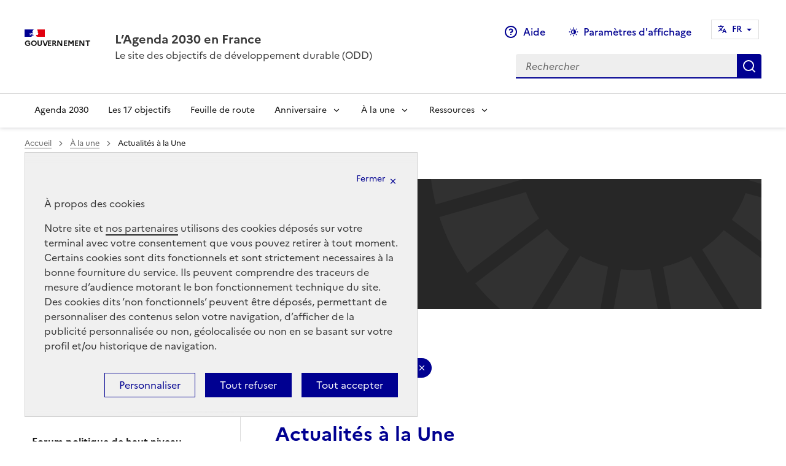

--- FILE ---
content_type: text/html; charset=utf-8
request_url: https://www.agenda-2030.fr/a-la-une/actualites-a-la-une/?annee=2023&id_mot=21
body_size: 14308
content:
    
		
		<!doctype html>
<html lang="fr"  class="fr no-js" data-fr-scheme="dark" >

<head>
<base href="https://www.agenda-2030.fr/" />
    
        <link rel="canonical" href="https://www.agenda-2030.fr/a-la-une/actualites-a-la-une/?annee=2023&amp;id_mot=21?"/>
	
    <meta charset="utf-8">
  
    <title>Actualités à la Une - L'Agenda 2030 en France</title>
    
	
    	
    	
    	
    <meta name="viewport" content="width=device-width, initial-scale=1, shrink-to-fit=no">
    <link rel="stylesheet" href="plugins-dist/dsfr/dse/dsfr/dsfr.css" type="text/css" /> 

    <meta name="geo.region" content="fr-FR">
    <meta http-equiv="Content-Type" content="text/html; charset=UTF-8" />

    
    <link rel="alternate" type="application/rss+xml" title="Syndiquer tout le site" href="spip.php?page=backend" />

    
    

    

    <script type="text/javascript">/* <![CDATA[ */
var box_settings = {tt_img:true,sel_g:"#documents_portfolio a[type=\'image/jpeg\'],#documents_portfolio a[type=\'image/png\'],#documents_portfolio a[type=\'image/gif\']",sel_c:".mediabox",trans:"elastic",speed:"200",ssSpeed:"2500",maxW:"90%",maxH:"90%",minW:"400px",minH:"",opa:"0.9",str_ssStart:"Diaporama",str_ssStop:"Arrêter",str_cur:"{current}/{total}",str_prev:"Précédent",str_next:"Suivant",str_close:"Fermer",splash_url:""};
var box_settings_splash_width = "600px";
var box_settings_splash_height = "90%";
var box_settings_iframe = true;
/* ]]> */</script>
<!-- insert_head_css --><link rel="stylesheet" type="text/css" href="plugins-dist/dsfr/sommaire/css/sommaire.css"/>
<link rel='stylesheet' type='text/css' media='all' href='plugins-dist/jquery_ui/css/ui/jquery-ui.css' />
<link rel="stylesheet" href="plugins-dist/mediabox/colorbox/black-striped/colorbox.css" type="text/css" media="all" /><link rel="stylesheet" href="plugins-dist/plugins-agenda/coloration_code/css/coloration_code.css" type="text/css" media="all" />
<link rel="stylesheet" type="text/css" href="plugins-dist/plugins-agenda/simple_calendrier/css/datepicker/base.css" /><link rel='stylesheet' type='text/css' media='all' href='plugins-dist/porte_plume/css/barre_outils.css?1708936208' />
<link rel='stylesheet' type='text/css' media='all' href='local/cache-css/cssdyn-css_barre_outils_icones_css-5f9e85ab.css?1757063889' />

<link rel="stylesheet" href="plugins-dist/dsfr/typoenluminee/css/enluminurestypo.css" type="text/css" media="all" />
<link rel='stylesheet' href='plugins-dist/dsfr/cvt-upload/css/cvtupload.css?1669890686' type='text/css' media='all' />


    


    
    
<script src="prive/javascript/jquery.js?1708936301" type="text/javascript"></script>

<script src="prive/javascript/jquery-migrate-3.0.1.js?1708936300" type="text/javascript"></script>

<script src="prive/javascript/jquery.form.js?1708936300" type="text/javascript"></script>

<script src="prive/javascript/jquery.autosave.js?1708936300" type="text/javascript"></script>

<script src="prive/javascript/jquery.placeholder-label.js?1708936300" type="text/javascript"></script>

<script src="prive/javascript/ajaxCallback.js?1708936299" type="text/javascript"></script>

<script src="prive/javascript/js.cookie.js?1708936301" type="text/javascript"></script>

<script src="prive/javascript/jquery.cookie.js?1708936300" type="text/javascript"></script>

<script src="plugins-dist/jquery_ui/prive/javascript/ui/jquery-ui.js?1708936252" type="text/javascript"></script>
<!-- insert_head --><link rel="stylesheet" type="text/css" href="plugins-dist/dsfr/incarner/css/incarner.css?1669890708" />
	<script src="plugins-dist/mediabox/javascript/jquery.colorbox.js?1708936194" type="text/javascript"></script>
	<script src="plugins-dist/mediabox/javascript/spip.mediabox.js?1708936194" type="text/javascript"></script><script type='text/javascript' src='plugins-dist/porte_plume/javascript/jquery.markitup_pour_spip.js?1708936210'></script>
<script type='text/javascript' src='plugins-dist/porte_plume/javascript/jquery.previsu_spip.js?1708936210'></script>
<script type='text/javascript' src='local/cache-js/jsdyn-javascript_porte_plume_start_js-95e6b82d.js?1757063889'></script>

<script type='text/javascript' src='plugins-dist/dsfr/inserer_modeles/javascript/autosize.min.js'></script>


    
    <script src="plugins-dist/dsfr/dse/js/myscripts.js" type="text/javascript"></script>

    
    <link rel="apple-touch-icon"  href="https://www.agenda-2030.fr/plugins-dist/dsfr/dse/dsfr/favicon/apple-touch-icon.png">
    <link rel="icon"  href="https://www.agenda-2030.fr/plugins-dist/dsfr/dse/dsfr/favicon/favicon.svg">
    <link rel="shortcut icon"  href="https://www.agenda-2030.fr/plugins-dist/dsfr/dse/dsfr/favicon/favicon.ico">
    <link rel="manifest" href="https://www.agenda-2030.fr/plugins-dist/dsfr/dse/dsfr/favicon/manifest.webmanifest"  crossorigin="use-credentials">

    
    

    
    
     
             
            <!-- Matomo -->
<script type='text/javascript'>
  var _paq = _paq || [];
  /* tracker methods like 'setCustomDimension' should be called before 'trackPageView' */
  _paq.push(['setDocumentTitle', document.domain + '/' + document.title]);
  _paq.push(['setCookieDomain', '*.www.agenda-2030.fr']);
  _paq.push(['trackPageView']);
  _paq.push(['enableLinkTracking']);
  (function() {
    var u='//audience-sites.din.developpement-durable.gouv.fr/';
    _paq.push(['setTrackerUrl', u+'piwik.php']);
    _paq.push(['setSiteId', '1438']);
    var d=document, g=d.createElement('script'), s=d.getElementsByTagName('script')[0];
    g.type='text/javascript'; g.async=true; g.defer=true; g.src=u+'piwik.js'; s.parentNode.insertBefore(g,s);
  })();
</script>
<noscript><p><img src='//audience-sites.din.developpement-durable.gouv.fr/piwik.php?idsite=1438&amp;rec=1' style='border:0;' alt='' /></p></noscript>
<!-- End Matomo Code -->
    
    
    

 
<!-- Plugin Métas + -->
<!-- Dublin Core -->
<link rel="schema.DC" href="https://purl.org/dc/elements/1.1/" />
<link rel="schema.DCTERMS" href="https://purl.org/dc/terms/" />
<meta name="DC.Format" content="text/html" />
<meta name="DC.Type" content="Text" />
<meta name="DC.Language" scheme="rfc1766" content="fr" />
<meta name="DC.Title" lang="fr" content="Actualit&#233;s &#224; la Une &#8211; L&#039;Agenda 2030 en France" />

<meta name="DC.Date" scheme="DCTERMS.W3CDTF" content="2026-01-29" />
<meta name="DC.Date.Modified" scheme="DCTERMS.W3CDTF" content="2026-01-27" />
<meta name="DC.Identifier" scheme="URI" content="https://www.agenda-2030.fr/a-la-une/actualites-a-la-une/" />
<meta name="DC.Publisher" content="L&#039;Agenda 2030 en France" />
<meta name="DC.Source" scheme="URI" content="https://www.agenda-2030.fr" />

<meta name="DC.Creator" content="L&#039;Agenda 2030 en France" />





<!-- Open Graph -->
 
<meta property="og:rich_attachment" content="true" />

<meta property="og:site_name" content="L&#039;Agenda 2030 en France" />
<meta property="og:type" content="article" />
<meta property="og:title" content="Actualit&#233;s &#224; la Une &#8211; L&#039;Agenda 2030 en France" />
<meta property="og:locale" content="fr_FR" />
<meta property="og:url" content="https://www.agenda-2030.fr/a-la-une/actualites-a-la-une/" />


 

<meta property="og:image" content="https://www.agenda-2030.fr/local/cache-vignettes/L1200xH630/5ac2189c7fd0652c9d532cd625c390-65048.jpg" />
<meta property="og:image:width" content="1200" />
<meta property="og:image:height" content="630" />
<meta property="og:image:type" content="image/jpeg" />



<meta property="article:published_time" content="2026-01-29" />
<meta property="article:modified_time" content="2026-01-27" />

<meta property="article:author" content="L&#039;Agenda 2030 en France" />








<!-- Twitter Card -->
<meta name="twitter:card" content="summary_large_image" />
<meta name="twitter:title" content="Actualit&#233;s &#224; la Une &#8211; L&#039;Agenda 2030 en France" />

<meta name="twitter:dnt" content="on" />
<meta name="twitter:url" content="https://www.agenda-2030.fr/a-la-une/actualites-a-la-une/" />

<meta name="twitter:image" content="https://www.agenda-2030.fr/local/cache-vignettes/L506xH253/0e1658e67bf80fc6171b0a624b6afc-57a38.jpg?1752156379" />
</head>  
	
	<body class="front path-frontpage page-node-type-page">
    
    <div class="fr-skiplinks" id="top">
        <nav class="fr-container" role="navigation" aria-label="Accès rapide">
            <ul class="fr-skiplinks__list">
                <li>
                    <a class="fr-link" href="/a-la-une/actualites-a-la-une/?annee=2023&amp;id_mot=21#header-navigation">Menu</a>
                </li>
                <li>
                    <a class="fr-link" href="/a-la-une/actualites-a-la-une/?annee=2023&amp;id_mot=21#contenu">Contenu</a>
                </li>
                <li>
                    <a class="fr-link" href="/a-la-une/actualites-a-la-une/?annee=2023&amp;id_mot=21#search-399">Moteur de recherche</a>
                </li>
                <li>
                    <a class="fr-link" href="/a-la-une/actualites-a-la-une/?annee=2023&amp;id_mot=21#footer">Pied de page</a>
                </li>
            </ul>
        </nav>
    </div>
    <header role="banner" class="fr-header">
        <div class="fr-header__body">
            <div class="fr-container">
                <div class="fr-header__body-row">
                    <div class="fr-header__brand fr-enlarge-link">
                        <div class="fr-header__brand-top">
                            <div class="fr-header__logo">
                                <p class="fr-logo">
                                    Gouvernement</p>
                            </div>
                            
                            
                            
                            <div class="fr-header__navbar">
                                <button class="fr-btn--search fr-btn" data-fr-opened="false" aria-controls="modal-400" id="button-401" title="Rechercher">
                                    Rechercher
                                </button>
                                <button class="fr-btn--menu fr-btn" data-fr-opened="false" aria-controls="modal-402" aria-haspopup="menu" id="button-403" title="Ouvrir le menu">
                                    Menu
                                </button>
                            </div>
                        </div>
                        <div class="fr-header__service">
                             
                                <a href="/" title="Accueil - Gouvernement - L&#8217;Agenda 2030 en France">
                                    <p class="fr-header__service-title" >L&#8217;Agenda 2030 en France</p>
                                </a>
                                <p class="fr-header__service-tagline" >Le site des objectifs de développement durable (ODD)</p>
                            
                        </div>
                    </div>                    
                     
                        <div class="fr-header__tools">
                                                        
                                <div class="fr-header__tools-links">
                                    <ul class="fr-links-group">
                                         
                                        
                                            
                                            
                                                
                                                    
                                                
                                                 
                                            
                                                
                                                
                                                    
                                                 
                                            
                                                
                                                
                                                
                                                     
                                            
                                                <li><a class="fr-btn fr-btn--display fr-icon-question-line" href="/?article764">Aide</a></li>
                                            
                                        
                                        
                                        
                                            
                                                <li>
                                                    <button class="fr-btn--display fr-btn" aria-controls="fr-theme-modal" aria-describedby=”fr-theme-modal” data-fr-opened="false" title="Paramètres d'affichage">Paramètres d'affichage</button>
                                                </li>
                                            
                                        

                                        <li>
                                            <nav role="navigation" class="fr-translate fr-nav" data-fr-js-navigation="true">
                                                <div class="fr-nav__item fr-nav__item--align-right"
                                                    data-fr-js-navigation-item="true">
        
        
        
                                                    <button class="fr-translate__btn fr-btn fr-btn--tertiary"
                                                        aria-controls="translate-516" aria-expanded="false"
                                                        title="Select a language" data-fr-js-collapse-button="true">
                                                        <span id="langue_utilisee">FR</span><span class="fr-hidden-lg">&nbsp;- Français</span>
                                                    </button>
        
                                                    <div class="fr-collapse fr-translate__menu fr-menu" id="translate-516"
                                                        data-fr-js-collapse="true">
                                                        <ul class="fr-menu__list">
                                                            
                                                               
                                                                

                                                                    
                                                                        
                                                                            
                                                                        </BOUCLE_rub>
                                                                    

                                                                
                                                            
        
                                                            <li>
                                                                
                                                                <a class="language-dsfr fr-translate__language fr-nav__link "
                                                                    hreflang="fr" lang="fr" aria-current="true" href="/?rubrique10"
                                                                    >FR&nbsp;- Français</a>
                                                            </li>
        
        
                                                            <li>
                                                                <a class="language-dsfr fr-translate__language fr-nav__link "
                                                                    hreflang="en" lang="en" href="/?rubrique58" >EN&nbsp;- English</a>
                                                            </li>

        
        
        
                                                        </ul>
                                                    </div>
                                                </div>
                                            </nav>
                                        </li>



                                                        
                                    </ul> 
                                    
                                    
                                 
                                    

                                </div>
                            
                            <div class="fr-header__search fr-modal" id="modal-400"  >
                                <div class="fr-container fr-container-lg--fluid">
                                    <button class="fr-link--close fr-link" aria-controls="modal-400" title="Fermer le menu">Fermer</button>
                                    <form action="https://www.agenda-2030.fr/spip.php?page=recherche" method="get">
                                        <div class="fr-search-bar" id="search-399" role="search">
                                            <label class="fr-label" for="search-399-input">
                                                Rechercher
                                            </label>
                                            <input type="hidden" name="page" value="recherche">
                                            <input class="fr-input" title="Rechercher" placeholder="Rechercher" type="search" id="search-399-input" name="recherche" >
                                            <button class="fr-btn" title="Rechercher">
                                                Rechercher
                                            </button>
                                        </div>
                                    </form>
                                </div>
                            </div>
                        </div>
                    
                </div>
            </div>
        </div>         
         
                     
                            
                    <div class="fr-header__menu fr-modal" id="modal-402" aria-labelledby="button-403">
                        <div class="fr-container">
                            <button class="fr-link--close fr-link" aria-controls="modal-402" title="Fermer le menu">Fermer</button>
                            <div class="fr-header__menu-links"></div>
                            <nav class="fr-nav" id="navigation-404" role="navigation" aria-label="Menu principal">
                                <ul class="fr-nav__list">                       
                                    
                                    
                                    
                                    
                                    
                                    
                                      <li class="fr-nav__item"><a class="fr-nav__link" href="/agenda-2030/" target="_self" >Agenda 2030</a></li><li class="fr-nav__item"><a class="fr-nav__link" href="/17-objectifs-de-developpement-durable/" target="_self" >Les 17 objectifs</a></li><li class="fr-nav__item"><a class="fr-nav__link" href="/feuille-de-route-de-la-france-pour-l-agenda-2030/" target="_self" >Feuille de route</a></li><li class="fr-nav__item">
                                    <button class="fr-nav__btn" aria-expanded="false" aria-controls="menu-703">Anniversaire</button>
                                    <div class="fr-collapse fr-menu" id="menu-703">
                                        <ul class="fr-menu__list">
                                            <li><a class="fr-nav__link" href="/anniversaire-des-objectifs-de-developpement-durable/anniversaire-2025/" target="_self" >Anniversaire 2025</a></li>
                                            <li><a class="fr-nav__link" href="/anniversaire-des-objectifs-de-developpement-durable/anniversaire-2024/" target="_self" >Anniversaire 2024</a></li>
                                            <li><a class="fr-nav__link" href="/anniversaire-des-objectifs-de-developpement-durable/anniversaire2023/" target="_self" >Anniversaire 2023</a></li>
                                            <li><a class="fr-nav__link" href="/anniversaire-des-objectifs-de-developpement-durable/anniversaire-2022/" target="_self" >Anniversaire 2022</a></li>
                                            <li><a class="fr-nav__link" href="/anniversaire-des-objectifs-de-developpement-durable/anniversaire-2021/" target="_self" >Anniversaire 2021</a></li>
                                            <li><a class="fr-nav__link" href="/anniversaire-des-objectifs-de-developpement-durable/anniversaire-2020/" target="_self" >Anniversaire 2020</a></li>
                                            <li><a class="fr-nav__link" href="/anniversaire-des-objectifs-de-developpement-durable/anniversaire-2019/" target="_self" >Anniversaire 2019</a></li>
                                            
                                        </ul>
                                    </div>
                                </li><li class="fr-nav__item">
                                    <button class="fr-nav__btn" aria-expanded="false" aria-controls="menu-704">À la une</button>
                                    <div class="fr-collapse fr-menu" id="menu-704">
                                        <ul class="fr-menu__list">
                                            <li><a class="fr-nav__link" href="/a-la-une/actualites-a-la-une/" target="_self" >Actualités à la Une</a></li>
                                            <li><a class="fr-nav__link" href="/a-la-une/evenements-a-la-une/" target="_self" >Événements à la Une</a></li>
                                            <li><a class="fr-nav__link" href="/a-la-une/mobiliser-pour-le-developpement-durable/" target="_self" >Mobiliser pour le développement durable</a></li>
                                            <li><a class="fr-nav__link" href="/a-la-une/forum-politique-de-haut-niveau/" target="_self" >Forum politique de haut niveau</a></li>
                                            <li><a class="fr-nav__link" href="/a-la-une/lettre-d-information-oddyssee-vers-2030/" target="_self" >Lettre d’information ODDyssée vers 2030</a></li>
                                            
                                            
                                            
                                        </ul>
                                    </div>
                                </li><li class="fr-nav__item">
                                    <button class="fr-nav__btn" aria-expanded="false" aria-controls="menu-705">Ressources</button>
                                    <div class="fr-collapse fr-menu" id="menu-705">
                                        <ul class="fr-menu__list">
                                            <li><a class="fr-nav__link" href="/?rubrique13" target="_self" >Catalogue des ressources</a></li>
                                            <li><a class="fr-nav__link" href="/ressources/la-meth-odd/" target="_self" >La Méth’ODD</a></li>
                                            
                                            
                                            
                                            
                                            
                                            
                                        </ul>
                                    </div>
                                </li>                                    
                                                                                                                                   
                                                                                 
                                    
                                </ul>
                            </nav> 
                        </div>
                    </div>
                
            
            <div class="fr-header__menu fr-modal" id="modal-404" aria-labelledby="button-405">
                <div class="fr-container">
                    <button class="fr-link--close fr-link" aria-controls="modal-404" title="Fermer le menu">Fermer</button>
                    <div class="fr-header__menu-links"> <!-- ils sont dupliqués là -->
                    </div>
                </div>
            </div>
                
    </header>  
	  
	<main role="main" id="contenu">  
                    <div class="fr-container-fluid ds_banner" id="contenu">
                        <div class="fr-container">


                    <nav role="navigation" class="fr-breadcrumb" aria-label="vous êtes ici :">
        <button class="fr-breadcrumb__button" aria-expanded="false" aria-controls="breadcrumb-1">Voir le fil d’Ariane</button>
        <div class="fr-collapse" id="breadcrumb-1">
            <ol class="fr-breadcrumb__list">
                <li><a class="fr-breadcrumb__link" href="https://www.agenda-2030.fr/">Accueil</a></li>
                
                
                    
                
                
                
              
                
                    
                        <li>                                        
                            <a class="fr-breadcrumb__link " href="a-la-une/">À la une</a>                    
                        </li>
                    
                    
                        <li>                                        
                            <a class="fr-breadcrumb__link" aria-current="page">Actualités à la Une</a>               
                        </li>
                                 
                

                
                

                
                
                
                
                
                
                
                
                
                
            </ol>
        </div>
    </nav>
                    <div class="bloctitre">
                        
                            
                                <//BOUCLE_set1>

                                <style>
                                    .bloctitre {background-image:url(IMG/svg/actualite.svg?1656163433);
                                    color: var(--text-action-high-blue-france);
                background-size: cover !important;
                background-position: center !important;
            }
                                    [data-fr-theme="dark"] .bloctitre {background-image:url(IMG/svg/dark.svg);}
                                </style>
                                 
                                
                                <h1 class="nonaccueil fr-pt-31v fr-pl-6v fr-pb-10v">À la une</h1>	
                    </div>

                    

                    <div class="fr-grid-row fr-grid-row--center fr-grid-row--gutters  fr-mb-3v">

                        
                            <div class="aside fr-col-12 fr-col-md-12 fr-col-lg-4 ">
                                
                                <div class="menu-aussi ">
                                    <nav class="fr-sidemenu" aria-label="Menu latéral">
                                        <div class="fr-sidemenu__inner">
                                            <button class="fr-sidemenu__btn" hidden aria-controls="fr-sidemenu-wrapper" aria-expanded="false">Dans cette rubrique</button>
                                            <div class="fr-collapse" id="fr-sidemenu-wrapper">

                                                <ul class="fr-sidemenu__list">
                                                    
                                                        <li class="fr-sidemenu__item fr-sidemenu__item--active"><a class="fr-sidemenu__link" href="a-la-une/actualites-a-la-une/" target="_self" aria-current='page' >Actualités à la Une</a></li>
                                                        
                                                        <li class="fr-sidemenu__item "><a class="fr-sidemenu__link" href="a-la-une/evenements-a-la-une/" target="_self" >Événements à la Une</a></li>
                                                        
                                                        <li class="fr-sidemenu__item "><a class="fr-sidemenu__link" href="a-la-une/mobiliser-pour-le-developpement-durable/" target="_self" >Mobiliser pour le développement durable</a></li>
                                                        
                                                        <li class="fr-sidemenu__item "><a class="fr-sidemenu__link" href="a-la-une/forum-politique-de-haut-niveau/" target="_self" >Forum politique de haut niveau </a></li>
                                                        
                                                        <li class="fr-sidemenu__item "><a class="fr-sidemenu__link" href="a-la-une/lettre-d-information-oddyssee-vers-2030/" target="_self" >Lettre d&#8217;information ODDyssée vers 2030</a></li>
                                                        
                                                </ul>
                                          

                                            
                                                <div class="fr-my-6v" id="resultats">  
                                                     

                                                      <h2 class="fr-h6 fr-my-3v"> Année </h2>   
                                                      
                                                    
                                                        <a class="fr-tag fr-mb-2v"  href="/a-la-une/actualites-a-la-une/?annee=2025&amp;id_mot=21#content">2025</a>
                                                        
                                                      
                                                       
                                                
                                                        
                                                        
                                                      
                                                       
                                                
                                                        
                                                        
                                                      
                                                       
                                                
                                                        
                                                        
                                                      
                                                       
                                                
                                                        
                                                        
                                                      
                                                       
                                                
                                                        
                                                        
                                                      
                                                       
                                                
                                                        
                                                        
                                                      
                                                       
                                                
                                                        
                                                        
                                                      
                                                       
                                                
                                                        
                                                        
                                                      
                                                       
                                                
                                                        
                                                        
                                                      
                                                       
                                                
                                                        
                                                        
                                                      
                                                       
                                                
                                                        
                                                        
                                                      
                                                       
                                                
                                                        
                                                        
                                                      
                                                       
                                                
                                                        
                                                        
                                                      
                                                       
                                                
                                                        <a class="fr-tag fr-mb-2v"  href="/a-la-une/actualites-a-la-une/?annee=2024&amp;id_mot=21#content">2024</a>
                                                        
                                                      
                                                       
                                                
                                                        
                                                        
                                                      
                                                       
                                                
                                                        
                                                        
                                                      
                                                       
                                                
                                                        
                                                        
                                                      
                                                       
                                                
                                                        <a class="fr-tag fr-mb-2v"   aria-pressed="true" href="/a-la-une/actualites-a-la-une/?annee=2023&amp;id_mot=21#content">2023</a>
                                                        
                                                      
                                                       
                                                
                                                        
                                                        
                                                      
                                                       
                                                
                                                        
                                                        
                                                      
                                                       
                                                
                                                        
                                                        
                                                      
                                                       
                                                
                                                        
                                                        
                                                      
                                                       
                                                
                                                        
                                                        
                                                      
                                                       
                                                
                                                        
                                                        
                                                      
                                                       
                                                
                                                        
                                                        
                                                      
                                                       
                                                
                                                        <a class="fr-tag fr-mb-2v"  href="/a-la-une/actualites-a-la-une/?annee=2022&amp;id_mot=21#content">2022</a>
                                                        
                                                      
                                                       
                                                
                                                        
                                                        
                                                      
                                                       
                                                
                                                        
                                                        
                                                      
                                                       
                                                
                                                        <a class="fr-tag fr-mb-2v"  href="/a-la-une/actualites-a-la-une/?annee=2021&amp;id_mot=21#content">2021</a>
                                                        
                                                      
                                                       
                                                
                                                        
                                                        
                                                      
                                                       
                                                
                                                        
                                                        
                                                      
                                                       
                                                
                                                        
                                                        
                                                      
                                                       
                                                
                                                        
                                                        
                                                      
                                                       
                                                
                                                        
                                                        
                                                      
                                                       
                                                
                                                        <a class="fr-tag fr-mb-2v"  href="/a-la-une/actualites-a-la-une/?annee=2020&amp;id_mot=21#content">2020</a>
                                                        
                                                      
                                                       
                                                
                                                        
                                                        
                                                      
                                                       
                                                
                                                        
                                                        
                                                      
                                                       
                                                
                                                        
                                                        
                                                      
                                                       
                                                
                                                        
                                                        
                                                      
                                                       
                                                
                                                        
                                                        
                                                      
                                                       
                                                
                                                        
                                                        
                                                      
                                                       
                                                
                                                        
                                                        
                                                      
                                                       
                                                
                                                        
                                                        
                                                      
                                                       
                                                
                                                        <a class="fr-tag fr-mb-2v"  href="/a-la-une/actualites-a-la-une/?annee=2019&amp;id_mot=21#content">2019</a>
                                                        
                                                      
                                                       
                                                
                                                        
                                                        
                                                      
                                                       
                                                
                                                        
                                                        
                                                      
                                                       
                                                
                                                        
                                                        
                                                      
                                                       
                                                
                                                        
                                                        
                                                      
                                                       
                                                
                                                        <a class="fr-tag fr-mb-2v"  href="/a-la-une/actualites-a-la-une/?annee=2018&amp;id_mot=21#content">2018</a>
                                                        
                                                      
                                                       
                                                
                                                        
                                                        
                                                      
                                                       
                                                
                                                        
                                                        
                                                      
                                                       
                                                
                                                        
                                                        
                                                      
                                                       
                                                
                                                        
                                                        
                                                      
                                                       
                                                
                                                        
                                                        
                                                      
                                                       
                                                
                                                        
                                                        
                                                      
                                                       
                                                
                                                        
                                                        
                                                      
                                                       
                                                
                                                </div>
                                            
                                              
                                            

                                            

                                                
                                                    <h2 class="fr-h6 fr-my-3v">  Localisation  </h2> 
                                                     
                                                        <ul class="fr-tags-group"> 
                                                    
                                                         
                                                        
                                                        
                                                        
                                                        
                                                        
                                                        
                                                        
                                                        
                                                        
                                                        
                                                        
                                                        
                                                        
                                                        
                                                        
                                                        
                                                        
                                                        
                                                        
                                                        
                                                        
                                                        
                                                        
                                                        
                                                        
                                                        
                                                        
                                                        
                                                        
                                                        
                                                        
                                                        
                                                        
                                                        
                                                        
                                                        
                                                        
                                                        
                                                        
                                                        
                                                        
                                                        
                                                        
                                                        
                                                        
                                                        
                                                        
                                                        
                                                        
                                                        
                                                        
                                                        
                                                        
                                                        
                                                        
                                                        
                                                        
                                                        
                                                        
                                                        
                                                        
                                                        
                                                        
                                                        
                                                        
                                                        
                                                        
                                                        
                                                        
                                                        
                                                        
                                                        
                                                        
                                                        
                                                        
                                                        
                                                        
                                                        
                                                        
                                                        
                                                        
                                                        
                                                        
                                                        
                                                        
                                                        
                                                        
                                                        
                                                        
                                                        
                                                        
                                                        
                                                        
                                                        
                                                        
                                                        
                                                        
                                                        
                                                        
                                                        
                                                        
                                                        
                                                        
                                                        
                                                        
                                                        
                                                        
                                                        
                                                        
                                                        
                                                        
                                                        
                                                        
                                                        
                                                        
                                                        
                                                        
                                                        
                                                        
                                                        
                                                        
                                                        
                                                        
                                                        
                                                        
                                                        
                                                        
                                                        
                                                        
                                                        
                                                        
                                                        
                                                        
                                                        
                                                        
                                                        
                                                        
                                                        
                                                        
                                                        
                                                        
                                                        
                                                        
                                                        
                                                        
                                                        
                                                        
                                                        
                                                        
                                                        
                                                        
                                                        
                                                        
                                                        
                                                        
                                                        
                                                        
                                                        
                                                        
                                                        
                                                        
                                                        
                                                        
                                                        
                                                        
                                                        
                                                        
                                                        
                                                        
                                                        
                                                        
                                                        
                                                        
                                                        
                                                        
                                                        
                                                        
                                                        
                                                        
                                                        
                                                        
                                                        
                                                        
                                                        
                                                        
                                                        
                                                        
                                                        
                                                        
                                                        
                                                        
                                                        
                                                        
                                                        
                                                        
                                                        
                                                        
                                                        
                                                        
                                                        
                                                        
                                                        
                                                        
                                                        
                                                        
                                                        
                                                        
                                                        
                                                        
                                                        
                                                        
                                                        
                                                        
                                                        
                                                        
                                                        
                                                        
                                                        
                                                        
                                                        
                                                        
                                                        
                                                        
                                                        
                                                        
                                                        
                                                        
                                                        
                                                        
                                                        
                                                        
                                                        
                                                        
                                                        
                                                        
                                                        
                                                        
                                                        
                                                        
                                                        
                                                        
                                                        
                                                        
                                                        
                                                        
                                                        
                                                        
                                                        
                                                        
                                                        
                                                        
                                                        
                                                        
                                                        
                                                        
                                                        
                                                        
                                                        
                                                        
                                                        
                                                        
                                                        
                                                        
                                                        
                                                        
                                                        
                                                        
                                                        
                                                        
                                                        
                                                        
                                                        
                                                        
                                                        
                                                        
                                                        
                                                        
                                                        
                                                        
                                                        
                                                        
                                                        
                                                        
                                                        
                                                        
                                                        
                                                        
                                                        
                                                        
                                                        
                                                        
                                                        
                                                        
                                                        
                                                        
                                                        
                                                        
                                                        
                                                        
                                                        
                                                        
                                                        <li>
                                                        
                                                        <a class="fr-tag fr-tag--beige" href="/a-la-une/actualites-a-la-une/?annee=2023&amp;id_mot=22">En France  (301) </a>
                                                    </li>
                                                      
                                                         
                                                        
                                                        
                                                        
                                                        
                                                        
                                                        
                                                        
                                                        
                                                        
                                                        
                                                        
                                                        
                                                        
                                                        
                                                        
                                                        
                                                        
                                                        
                                                        
                                                        
                                                        
                                                        
                                                        
                                                        
                                                        
                                                        
                                                        
                                                        
                                                        
                                                        
                                                        
                                                        
                                                        
                                                        
                                                        
                                                        
                                                        
                                                        
                                                        
                                                        
                                                        
                                                        
                                                        
                                                        
                                                        
                                                        
                                                        
                                                        
                                                        
                                                        
                                                        
                                                        
                                                        
                                                        
                                                        
                                                        
                                                        
                                                        <li>
                                                        
                                                        <a class="fr-tag" aria-pressed="true" href="/a-la-une/actualites-a-la-une/?annee=2023">En Europe  (57) </a>
                                                    </li>
                                                      
                                                         
                                                        
                                                        
                                                        
                                                        
                                                        
                                                        
                                                        
                                                        
                                                        
                                                        
                                                        
                                                        
                                                        
                                                        
                                                        
                                                        
                                                        
                                                        
                                                        
                                                        
                                                        
                                                        
                                                        
                                                        
                                                        
                                                        
                                                        
                                                        
                                                        
                                                        
                                                        
                                                        
                                                        
                                                        
                                                        
                                                        
                                                        
                                                        
                                                        
                                                        
                                                        
                                                        
                                                        
                                                        
                                                        
                                                        
                                                        
                                                        
                                                        
                                                        
                                                        
                                                        
                                                        
                                                        
                                                        
                                                        
                                                        
                                                        
                                                        
                                                        
                                                        
                                                        
                                                        
                                                        
                                                        
                                                        
                                                        
                                                        
                                                        
                                                        
                                                        
                                                        
                                                        
                                                        
                                                        
                                                        
                                                        
                                                        
                                                        
                                                        
                                                        
                                                        
                                                        
                                                        
                                                        
                                                        
                                                        
                                                        
                                                        
                                                        
                                                        
                                                        
                                                        
                                                        
                                                        
                                                        
                                                        
                                                        
                                                        
                                                        
                                                        
                                                        
                                                        
                                                        
                                                        
                                                        
                                                        
                                                        
                                                        
                                                        
                                                        
                                                        
                                                        
                                                        
                                                        
                                                        
                                                        
                                                        
                                                        
                                                        
                                                        
                                                        
                                                        
                                                        
                                                        
                                                        
                                                        
                                                        
                                                        
                                                        
                                                        
                                                        
                                                        
                                                        
                                                        
                                                        
                                                        
                                                        
                                                        
                                                        
                                                        
                                                        
                                                        
                                                        
                                                        
                                                        
                                                        
                                                        
                                                        
                                                        
                                                        
                                                        
                                                        
                                                        
                                                        
                                                        
                                                        
                                                        
                                                        
                                                        
                                                        
                                                        
                                                        
                                                        
                                                        
                                                        
                                                        
                                                        
                                                        
                                                        
                                                        
                                                        
                                                        
                                                        
                                                        
                                                        
                                                        
                                                        
                                                        
                                                        
                                                        
                                                        
                                                        
                                                        
                                                        
                                                        
                                                        
                                                        
                                                        
                                                        
                                                        
                                                        
                                                        
                                                        
                                                        
                                                        
                                                        
                                                        
                                                        
                                                        
                                                        
                                                        
                                                        
                                                        
                                                        
                                                        
                                                        
                                                        
                                                        
                                                        
                                                        <li>
                                                        
                                                        <a class="fr-tag fr-tag--beige" href="/a-la-une/actualites-a-la-une/?annee=2023&amp;id_mot=20">À l&#8217;International  (210) </a>
                                                    </li>
                                                      
                                                      </ul>
                                                         
                                                
                                            
                                        </div>
                                        </div>

                                    </nav>
                                    </div>
                                </div>
                        

                         

                       

                        <!--.aside-->
                        <div class="fr-col-12 fr-col-md-12 fr-col-lg-8">
                            <div class="fr-grid-row fr-grid-row--gutters">
                            </div>
                            <div class="content hentry fr-mt-6v" id="content">
                                 


 

                                    

                                    
                                        <a name='pagination_articles' id='pagination_articles'></a>
                                       

                                            
                                            <div class=" ">
<p>Votre année :  <a class="fr-tag fr-tag--dismiss" href="/a-la-une/actualites-a-la-une/?id_mot=21">2023</a></p>


    <p>Votre localisation :

   <a class="fr-tag fr-tag--dismiss" href="/a-la-une/actualites-a-la-une/?annee=2023">En Europe</a>
 
</p>



                                                <p class="fr-tag fr-fi-arrow-right-line fr-tag--icon-left fr-mb-4v">8 actualités</p>
                                                <h2>Actualités à la Une</h2>

                                                
                                                    <div class="fr-card fr-enlarge-link fr-card--horizontal fr-card--sm hauteur-limitee fr-mb-5v">
                                                        <div class="fr-card__body fr-background-alt--yellow-tournesol">
                                                            <div class="fr-card__content">
                                                                <h3 class="fr-card__title">
                                                                    <a href="a-la-une/actualites-a-la-une/article/la-geneve-internationale">La Genève internationale </a>
                                                            </h3>
                                                                <div class="fr-card__desc"><p>Le Programme de développement durable à l&#8217;horizon 2030 a servi d&#8217;unificateur essentiel pour stimuler la collaboration et les nouveaux partenariats dans l&#8217;ensemble de l&#8217;écosystème de Genève, ce qui en fait un centre important pour la mise en œuvre des ODD.</p></div>
                                                                <div class="fr-card__start">
                                                                    <p class="fr-card__detail fr-icon-calendar-line">27 novembre 2023
                                                                        
                                                                             - En Europe
                                                                            
                                                                    </p>
                                                                </div>
                                                            </div>
                                                        </div>
                                                        <div class="fr-card__header">
                                                            <div class="fr-card__img">
                                                                
                                                                      
                                                                    
                                                                    <img src='local/cache-gd2/bf/5fd90140df2b1778f4e3931af87dfe.jpg?1752156717' width='400' height='400' class='fr-responsive-img' alt='OBJECTIF 4: UNE &#201;DUCATION DE QUALIT&#201; | L&#039;&#201;COLE EN PROMENADE' />
                                                                    
                                                            </div>
                                                        </div>
                                                    </div>
                                                    
                                                    <div class="fr-card fr-enlarge-link fr-card--horizontal fr-card--sm hauteur-limitee fr-mb-5v">
                                                        <div class="fr-card__body fr-background-alt--yellow-tournesol">
                                                            <div class="fr-card__content">
                                                                <h3 class="fr-card__title">
                                                                    <a href="a-la-une/actualites-a-la-une/article/forum-global-gateway-2023">Forum &#171;&nbsp;Global Gateway&nbsp;&#187; 2023</a>
                                                            </h3>
                                                                <div class="fr-card__desc"><p>Lancée fin 2021 sous Présidence française de l’Union européenne (UE), la stratégie Global Gateway est une initiative de la Commission Européenne contribuant au développement des pays partenaires émergents.</p></div>
                                                                <div class="fr-card__start">
                                                                    <p class="fr-card__detail fr-icon-calendar-line">27 novembre 2023
                                                                        
                                                                             - En Europe
                                                                            
                                                                    </p>
                                                                </div>
                                                            </div>
                                                        </div>
                                                        <div class="fr-card__header">
                                                            <div class="fr-card__img">
                                                                
                                                                    
                                                                     
                                                                    <img src='local/cache-gd2/2c/c20209c269166e6da5e3b30a7904b3.jpg?1752156472' width='400' height='400' class='fr-responsive-img' alt='' />
                                                                    
                                                            </div>
                                                        </div>
                                                    </div>
                                                    
                                                    <div class="fr-card fr-enlarge-link fr-card--horizontal fr-card--sm hauteur-limitee fr-mb-5v">
                                                        <div class="fr-card__body fr-background-alt--yellow-tournesol">
                                                            <div class="fr-card__content">
                                                                <h3 class="fr-card__title">
                                                                    <a href="a-la-une/actualites-a-la-une/article/dans-son-examen-volontaire-l-ue-reaffirme-sa-determination-a-realiser-les">Dans son examen volontaire, l&#8217;UE réaffirme sa détermination à réaliser les objectifs de développement durable sur son territoire et dans le monde entier</a>
                                                            </h3>
                                                                <div class="fr-card__desc"><p>L&#8217;Union européenne a présenté cette année, aux Nations unies à New York, son premier examen volontaire sur les progrès réalisés dans la mise en œuvre du programme de développement durable à l&#8217;horizon 2030.</p></div>
                                                                <div class="fr-card__start">
                                                                    <p class="fr-card__detail fr-icon-calendar-line">25 octobre 2023
                                                                        
                                                                             - En Europe
                                                                            
                                                                    </p>
                                                                </div>
                                                            </div>
                                                        </div>
                                                        <div class="fr-card__header">
                                                            <div class="fr-card__img">
                                                                
                                                                    
                                                                     
                                                                    <img src='local/cache-gd2/6c/5ff88a0ed9cb48b8df55572ef622e2.jpg?1752156764' width='400' height='400' class='fr-responsive-img' alt='' />
                                                                    
                                                            </div>
                                                        </div>
                                                    </div>
                                                    
                                                    <div class="fr-card fr-enlarge-link fr-card--horizontal fr-card--sm hauteur-limitee fr-mb-5v">
                                                        <div class="fr-card__body fr-background-alt--yellow-tournesol">
                                                            <div class="fr-card__content">
                                                                <h3 class="fr-card__title">
                                                                    <a href="a-la-une/actualites-a-la-une/article/greencomp-le-referentiel-europeen-de-competences-en-matiere-de-developpement">GreenComp Le référentiel européen de compétences en matière de développement durable</a>
                                                            </h3>
                                                                <div class="fr-card__desc"><p>GreenComp constitue l&#8217;une des actions politiques définies dans le Green Deal européen et se donne pour objectif de promouvoir l&#8217;apprentissage de la durabilité environnementale dans l&#8217;Union européenne.</p></div>
                                                                <div class="fr-card__start">
                                                                    <p class="fr-card__detail fr-icon-calendar-line">30 mai 2023
                                                                        
                                                                             - En Europe
                                                                            
                                                                    </p>
                                                                </div>
                                                            </div>
                                                        </div>
                                                        <div class="fr-card__header">
                                                            <div class="fr-card__img">
                                                                
                                                                      
                                                                    
                                                                    <img src='local/cache-gd2/94/33336b78335bb8cadf235b3b69c53a.jpg?1752156717' width='400' height='400' class='fr-responsive-img' alt='GreenComp : Un nouveau cadre de comp&#233;tences europ&#233;en' />
                                                                    
                                                            </div>
                                                        </div>
                                                    </div>
                                                    
                                                    <div class="fr-card fr-enlarge-link fr-card--horizontal fr-card--sm hauteur-limitee fr-mb-5v">
                                                        <div class="fr-card__body fr-background-alt--yellow-tournesol">
                                                            <div class="fr-card__content">
                                                                <h3 class="fr-card__title">
                                                                    <a href="a-la-une/actualites-a-la-une/article/conference-esdn-a-mi-parcours-de-l-agenda-2030-ou-en-est-l-europe-et-comment-va">Conférence ESDN&nbsp;: &#171;&nbsp;À  mi-parcours de l&#8217;Agenda 2030, où en est l’Europe et comment va-t-elle de l’avant ?&nbsp;&#187;</a>
                                                            </h3>
                                                                <div class="fr-card__desc"><p>Les conférences annuelles constituent l&#8217;événement phare de l&#8217;ESDN. Elles se déroulent chaque année dans un pays européen différent et permettent de rassembler des experts et des praticiens dans le domaine du développement durable.</p></div>
                                                                <div class="fr-card__start">
                                                                    <p class="fr-card__detail fr-icon-calendar-line">27 avril 2023
                                                                        
                                                                             - En Europe
                                                                            
                                                                    </p>
                                                                </div>
                                                            </div>
                                                        </div>
                                                        <div class="fr-card__header">
                                                            <div class="fr-card__img">
                                                                
                                                                      
                                                                    
                                                                    <img src='local/cache-gd2/a0/882a0d237ff094357209293373c100.jpg?1752156764' width='400' height='400' class='fr-responsive-img' alt='Conf&#233;rence ESDN 2023' />
                                                                    
                                                            </div>
                                                        </div>
                                                    </div>
                                                    
                                                    <div class="fr-card fr-enlarge-link fr-card--horizontal fr-card--sm hauteur-limitee fr-mb-5v">
                                                        <div class="fr-card__body fr-background-alt--yellow-tournesol">
                                                            <div class="fr-card__content">
                                                                <h3 class="fr-card__title">
                                                                    <a href="a-la-une/actualites-a-la-une/article/avant-le-sommet-de-2023-un-rapport-de-l-union-europeenne-appelle-a-une">Avant le sommet de 2023, un rapport de l&#8217;Union européenne appelle à une coopération plus ciblée sur les ODD</a>
                                                            </h3>
                                                                <div class="fr-card__desc"><p>La commission du développement du Parlement européen a commandé une étude approfondie sur la mise en œuvre des Objectifs de développement durable.</p></div>
                                                                <div class="fr-card__start">
                                                                    <p class="fr-card__detail fr-icon-calendar-line">2 mars 2023
                                                                        
                                                                             - En Europe
                                                                            
                                                                    </p>
                                                                </div>
                                                            </div>
                                                        </div>
                                                        <div class="fr-card__header">
                                                            <div class="fr-card__img">
                                                                
                                                                      
                                                                    
                                                                    <img src='local/cache-gd2/0d/eb8ba0b533f04e5ca4fe8b55f1b762.jpg?1752156764' width='400' height='400' class='fr-responsive-img' alt='Rapport de l&#039;Union europ&#233;enne sur la mise en &#339;uvre des Objectifs de d&#233;veloppement durable' />
                                                                    
                                                            </div>
                                                        </div>
                                                    </div>
                                                    
                                                    <div class="fr-card fr-enlarge-link fr-card--horizontal fr-card--sm hauteur-limitee fr-mb-5v">
                                                        <div class="fr-card__body fr-background-alt--yellow-tournesol">
                                                            <div class="fr-card__content">
                                                                <h3 class="fr-card__title">
                                                                    <a href="a-la-une/actualites-a-la-une/article/a-copenhague-un-eco-quartier-respectera-les-dix-sept-objectifs-de-developpement">À Copenhague, un éco-quartier respectera les dix-sept Objectifs de développement durable de l’ONU</a>
                                                            </h3>
                                                                <div class="fr-card__desc"><p>Un éco-quartier relevant d&#8217;un signal important au sens où il contribue à la démocratisation d’un bâti plus durable et inclusif qui, on l’espère, deviendra le paradigme à suivre dans les prochaines années.</p></div>
                                                                <div class="fr-card__start">
                                                                    <p class="fr-card__detail fr-icon-calendar-line">26 janvier 2023
                                                                        
                                                                             - En Europe
                                                                            
                                                                    </p>
                                                                </div>
                                                            </div>
                                                        </div>
                                                        <div class="fr-card__header">
                                                            <div class="fr-card__img">
                                                                
                                                                      
                                                                    
                                                                    <img src='local/cache-gd2/14/f5acb13432810adaf3a56d64276a80.jpg?1752156765' width='400' height='400' class='fr-responsive-img' alt='Copenhague, ville durable' />
                                                                    
                                                            </div>
                                                        </div>
                                                    </div>
                                                    
                                                    <div class="fr-card fr-enlarge-link fr-card--horizontal fr-card--sm hauteur-limitee fr-mb-5v">
                                                        <div class="fr-card__body fr-background-alt--yellow-tournesol">
                                                            <div class="fr-card__content">
                                                                <h3 class="fr-card__title">
                                                                    <a href="a-la-une/actualites-a-la-une/article/la-commission-europeenne-a-publie-un-rapport-portant-sur-la-dimension">La Commission européenne a publié un rapport portant sur &#171;&nbsp;la dimension culturelle du développement durable dans les actions de l’Union européenne&nbsp;&#187;</a>
                                                            </h3>
                                                                <div class="fr-card__desc">
<p>Ce document décrit les politiques et programmes mis en œuvre par l’Union européenne afin de faire de la culture un moteur de la transition écologique. 
<br class='autobr' />
 Répondant à l’invitation que le Conseil de l’Union européenne lui avait formulée, la Commission&nbsp;(...)</p>
</div>
                                                                <div class="fr-card__start">
                                                                    <p class="fr-card__detail fr-icon-calendar-line">26 janvier 2023
                                                                        
                                                                             - En Europe
                                                                            
                                                                    </p>
                                                                </div>
                                                            </div>
                                                        </div>
                                                        <div class="fr-card__header">
                                                            <div class="fr-card__img">
                                                                
                                                                      
                                                                    
                                                                    <img src='local/cache-gd2/7c/53fde4318667a62c317b3e9bf5d53c.jpg?1752156765' width='400' height='400' class='fr-responsive-img' alt='Europe Creative' />
                                                                    
                                                            </div>
                                                        </div>
                                                    </div>
                                                    
                                            </div>
                                            
                                        </div>
                            </div>
                            

                            
                            
                             
                            <div class="fr-col-12 partager">
                                <div class="fr-share fr-my-6v">
        <h2 class="fr-share__title">Partager la page</h2>
        <ul class="fr-share__group">
                
                        
                                <li>
                                        <a class="fr-share__link fr-share__link--facebook" title="Partager sur Facebook - ouvre une nouvelle fenêtre" href="https://www.facebook.com/sharer.php?u=https%3A%2F%2Fwww.agenda-2030.fr%2Fa-la-une%2Factualites-a-la-une%2F" target="_blank" rel="noopener" onclick="window.open(this.href,'Partager sur Facebook','toolbar=no,location=yes,status=no,menubar=no,scrollbars=yes,resizable=yes,width=600,height=450'); event.preventDefault();">Partager sur Facebook</a>
                                </li>
                                <li>
                                        <a class="fr-share__link fr-share__link--twitter" title="Partager sur Twitter - ouvre une nouvelle fenêtre" href="https://twitter.com/intent/tweet?url=https%3A%2F%2Fwww.agenda-2030.fr%2Fa-la-une%2Factualites-a-la-une%2F&text=Actualit&#233;s &#224; la Une - L'Agenda 2030 en France" target="_blank" rel="noopener" onclick="window.open(this.href,'Partager sur Twitter','toolbar=no,location=yes,status=no,menubar=no,scrollbars=yes,resizable=yes,width=600,height=420'); event.preventDefault();">Partager sur Twitter</a>
                                </li>
                                <li>
                                        <a class="fr-share__link fr-share__link--linkedin" title="Partager sur LinkedIn - ouvre une nouvelle fenêtre" href="https://www.linkedin.com/shareArticle?url=https%3A%2F%2Fwww.agenda-2030.fr%2Fa-la-une%2Factualites-a-la-une%2F&title=Actualit&#233;s &#224; la Une - L'Agenda 2030 en France" target="_blank" rel="noopener" onclick="window.open(this.href,'Partager sur LinkedIn','toolbar=no,location=yes,status=no,menubar=no,scrollbars=yes,resizable=yes,width=550,height=550'); event.preventDefault();">Partager sur LinkedIn</a>
                                </li>
                                <li>
                                        <a class="fr-share__link fr-share__link--mail" href="mailto:?subject=Actualit&#233;s &#224; la Une - L'Agenda 2030 en France&body= https%3A%2F%2Fwww.agenda-2030.fr%2Fspip.php%3Fpage%3Darticle%26amp%3Bid_article%3D0" title="Partager par email" target="_blank">Partager par email</a>
                                </li>
                                <li>
                                        <button class="fr-share__link fr-share__link--copy" title="Copier dans le presse-papier" onclick="navigator.clipboard.writeText(window.location);alert('Adresse copiée dans le presse papier.');">Copier dans le presse-papier</button>
                                </li>
                        
                
                
                
                                        
                
                
                
        </ul>
</div>                            </div>
                        </div>
                        <!--.content-->
                        </div>
                        <!--.wrapper-->




                    </div>

                    <//B_test_configurated>



        </main>
        
        <div class="fr-follow">
                <div class="fr-container">
                    <div class="fr-grid-row">
                        
                        
                            <div class='fr-col-12 fr-col-md-8'> 
                                <div class="fr-follow__newsletter"> 
                                    <div>
                                        <h2 class="fr-h5">Restez informés</h2>
                                        <p class="fr-text--sm">en vous abonnant à notre lettre d’information ODDyssée vers 2030</p>
                                    </div>
                                    <div>
                                        <form action="">
                                            <label class="fr-label" for="newsletter-email">
                                                Votre adresse électronique (ex. : nom@domaine.fr)
                                            </label>
                                            <div class="fr-input-wrap fr-input-wrap--addon">
                                                
                                                    <a href="mailto:sympa@developpement-durable.gouv.fr?subject=SUB ldif.agenda2030" target="_blank" title="S‘abonner à notre lettre d’information - ouvre une nouvelle fenêtre" class="fr-btn" type="button">
                                                        S'abonner</a>
                                                    
                                                
                                            </div>
                                            <p id="newsletter-email-hint-text" class="fr-hint-text"></p>
                                        </form>
                                    </div>
                                </div>
                            </div>
                        
                        
                            <div class='fr-col-12 fr-col-md-4'>
                                <div class="fr-follow__social">
                                    <h2 class="fr-h5">Suivez-nous
                                        <br> sur les réseaux sociaux
                                    </h2>
                                    <ul class="fr-btns-group">
                                        
                                        
                                            <li>
                                                <a class="fr-btn--twitter fr-btn" href="https://twitter.com/Agenda2030FR" target="_blank" title="Nous suivre sur Twitter - nouvelle fenêtre">
                                                    twitter
                                                </a>
                                            </li>
                                        
                                        
                                        
                                        
                                        
                                        <li>
                                            <a class="fr-icon-rss-fill fr-btn" href="/spip.php?page=backend" target="_blank" title="Accéder au flux RSS - nouvelle fenêtre">
                                                Flux RSS
                                            </a>
                                        </li>
                                        
                                    </ul>
                                </div>
                            </div>
                        
                </div>
            </div>
        </div>
    
     
        
            <div class="scroll-top"> 
                <a class="fr-btn fr-fi-arrow-up-line scroll-top__link" href="/a-la-une/actualites-a-la-une/?annee=2023&amp;id_mot=21#top" id="topbtn">Haut de page</a>
            </div>
        
    
    <script>

        jQuery(document).ready(function() {
          
          var btn = $('#topbtn');
        
          $(window).scroll(function() {
            if ($(window).scrollTop() > 100) {
              btn.addClass('show');
            } else {
              btn.removeClass('show');
            }
          });
        
          btn.on('click', function(e) {
            e.preventDefault();
            $('html, body').animate({scrollTop:0}, '100');
          });
        
        });
        
        </script>
    <!-- footer avec liste de liens -->
    <footer class="fr-footer" role="contentinfo" id="footer">
         
            
            <div class="fr-footer__top">
                <div class="fr-container">
                    <div class="fr-grid-row fr-grid-row--start fr-grid-row--gutters">
                        
                       

                                    
                                    
                                    
                                              
                
                                        
                                            
                                                
                                            
                                            
                                            
                                            
                                            
                                            
                                            
                                            
                                            
                                            
                                            
                                            
                                        
                                            
                                            
                                                
                                            
                                            
                                            
                                            
                                            
                                            
                                            
                                            
                                            
                                            
                                            
                                        
                                            
                                            
                                            
                                                
                                            
                                            
                                            
                                            
                                            
                                            
                                            
                                            
                                            
                                            
                                        
                                            
                                            
                                            
                                            
                                                
                                            
                                            
                                            
                                            
                                            
                                            
                                            
                                            
                                            
                                        
                                            
                                            
                                            
                                            
                                            
                                                
                                            
                                            
                                            
                                            
                                            
                                            
                                            
                                            
                                        
                                            
                                            
                                            
                                            
                                            
                                            
                                                
                                            
                                            
                                            
                                            
                                            
                                            
                                            
                                        
                                            
                                            
                                            
                                            
                                            
                                            
                                            
                                                
                                            
                                            
                                            
                                            
                                            
                                            
                                        
                                            
                                            
                                            
                                            
                                            
                                            
                                            
                                            
                                                
                                            
                                            
                                            
                                            
                                            
                                        
                                            
                                            
                                            
                                            
                                            
                                            
                                            
                                            
                                            
                                                
                                            
                                            
                                            
                                            
                                        
                                            
                                            
                                            
                                            
                                            
                                            
                                            
                                            
                                            
                                            
                                                
                                            
                                            
                                            
                                        
                                            
                                            
                                            
                                            
                                            
                                            
                                            
                                            
                                            
                                            
                                            
                                                
                                            
                                            
                                        
                                            
                                            
                                            
                                            
                                            
                                            
                                            
                                            
                                            
                                            
                                            
                                            
                                                
                                            
                                        
                                            
                                            
                                            
                                            
                                            
                                            
                                            
                                            
                                            
                                            
                                            
                                            
                                            
                                                
                                        
                                                     
                                            <div class="fr-col-12 fr-col-sm-3 fr-col-md-0">
                                                <h2 class="fr-footer__top-cat">Agenda 2030</h2>
                                                <ul class="fr-footer__top-list">
                                                    <li>
                                                        <a class="fr-footer__top-link" href="/agenda-2030/presentation/article/presentation-origines-et-principes">Présentation</a>
                                                        </li>
                                                    <li>
                                                        <a class="fr-footer__top-link" href="/agenda-2030/dispositif-de-suivi/">Dispositif de suivi</a>
                                                        </li>
                                                    <li>
                                                        <a class="fr-footer__top-link" href="/agenda-2030/en-france/">En France</a>
                                                        </li>
                                                    <li>
                                                        <a class="fr-footer__top-link" href="/agenda-2030/en-europe-et-a-l-international/article/en-europe-et-a-l-international">En Europe et à l’international</a>
                                                        </li>
                                                    <li>
                                                        <a class="fr-footer__top-link" href="/17-objectifs-de-developpement-durable/"><span class="fr-text--bold">17 Objectifs de développement durable</span></a>
                                                        </li>
                                                    <li>
                                                        <a class="fr-footer__top-link" href="/feuille-de-route-de-la-france-pour-l-agenda-2030/"><span class="fr-text--bold">Feuille de route de la France</span></a>
                                                        </li>
                                                </ul>
                                            </div>           
                                            
                                                        
                                    
                                              
                
                                        
                                            
                                                
                                            
                                            
                                            
                                            
                                            
                                            
                                            
                                            
                                            
                                            
                                            
                                            
                                        
                                            
                                            
                                                
                                            
                                            
                                            
                                            
                                            
                                            
                                            
                                            
                                            
                                            
                                            
                                        
                                            
                                            
                                            
                                                
                                            
                                            
                                            
                                            
                                            
                                            
                                            
                                            
                                            
                                            
                                        
                                            
                                            
                                            
                                            
                                                
                                            
                                            
                                            
                                            
                                            
                                            
                                            
                                            
                                            
                                        
                                            
                                            
                                            
                                            
                                            
                                                
                                            
                                            
                                            
                                            
                                            
                                            
                                            
                                            
                                        
                                            
                                            
                                            
                                            
                                            
                                            
                                                
                                            
                                            
                                            
                                            
                                            
                                            
                                            
                                        
                                            
                                            
                                            
                                            
                                            
                                            
                                            
                                                
                                            
                                            
                                            
                                            
                                            
                                            
                                        
                                            
                                            
                                            
                                            
                                            
                                            
                                            
                                            
                                                
                                            
                                            
                                            
                                            
                                            
                                        
                                            
                                            
                                            
                                            
                                            
                                            
                                            
                                            
                                            
                                                
                                            
                                            
                                            
                                            
                                        
                                                     
                                            <div class="fr-col-12 fr-col-sm-3 fr-col-md-0">
                                                <h2 class="fr-footer__top-cat">
Anniversaire</h2>
                                                <ul class="fr-footer__top-list">
                                                    <li>
                                                        <a class="fr-footer__top-link" href="/anniversaire-des-objectifs-de-developpement-durable/anniversaire-2022/">Anniversaire 2022</a>
                                                        </li>
                                                    <li>
                                                        <a class="fr-footer__top-link" href="/anniversaire-des-objectifs-de-developpement-durable/anniversaire-2021/">Anniversaire 2021</a>
                                                        </li>
                                                    <li>
                                                        <a class="fr-footer__top-link" href="/anniversaire-des-objectifs-de-developpement-durable/anniversaire-2020/">Anniversaire 2020</a>
                                                        </li>
                                                    <li>
                                                        <a class="fr-footer__top-link" href="/anniversaire-des-objectifs-de-developpement-durable/anniversaire-2019/">Anniversaire 2019</a>
                                                        </li>
                                                    
                                                    
                                                </ul>
                                            </div>           
                                            
                                                        
                                    
                                              
                
                                        
                                            
                                                
                                            
                                            
                                            
                                            
                                            
                                            
                                            
                                            
                                            
                                            
                                            
                                            
                                        
                                            
                                            
                                                
                                            
                                            
                                            
                                            
                                            
                                            
                                            
                                            
                                            
                                            
                                            
                                        
                                            
                                            
                                            
                                                
                                            
                                            
                                            
                                            
                                            
                                            
                                            
                                            
                                            
                                            
                                        
                                            
                                            
                                            
                                            
                                                
                                            
                                            
                                            
                                            
                                            
                                            
                                            
                                            
                                            
                                        
                                            
                                            
                                            
                                            
                                            
                                                
                                            
                                            
                                            
                                            
                                            
                                            
                                            
                                            
                                        
                                            
                                            
                                            
                                            
                                            
                                            
                                                
                                            
                                            
                                            
                                            
                                            
                                            
                                            
                                        
                                            
                                            
                                            
                                            
                                            
                                            
                                            
                                                
                                            
                                            
                                            
                                            
                                            
                                            
                                        
                                            
                                            
                                            
                                            
                                            
                                            
                                            
                                            
                                                
                                            
                                            
                                            
                                            
                                            
                                        
                                            
                                            
                                            
                                            
                                            
                                            
                                            
                                            
                                            
                                                
                                            
                                            
                                            
                                            
                                        
                                            
                                            
                                            
                                            
                                            
                                            
                                            
                                            
                                            
                                            
                                                
                                            
                                            
                                            
                                        
                                            
                                            
                                            
                                            
                                            
                                            
                                            
                                            
                                            
                                            
                                            
                                                
                                            
                                            
                                        
                                                     
                                            <div class="fr-col-12 fr-col-sm-3 fr-col-md-0">
                                                <h2 class="fr-footer__top-cat">
À la une</h2>
                                                <ul class="fr-footer__top-list">
                                                    <li>
                                                        <a class="fr-footer__top-link" href="/a-la-une/actualites-a-la-une/">Actualités à la Une</a>
                                                        </li>
                                                    <li>
                                                        <a class="fr-footer__top-link" href="/a-la-une/evenements-a-la-une/">Événements à la Une</a>
                                                        </li>
                                                    <li>
                                                        <a class="fr-footer__top-link" href="/a-la-une/mobiliser-pour-le-developpement-durable/">Mobiliser pour le développement durable</a>
                                                        </li>
                                                    <li>
                                                        <a class="fr-footer__top-link" href="/a-la-une/forum-politique-de-haut-niveau/">Forum politique de haut niveau</a>
                                                        </li>
                                                    <li>
                                                        <a class="fr-footer__top-link" href="/a-la-une/lettre-d-information-oddyssee-vers-2030/">Lettre d’information ODDyssée vers 2030</a>
                                                        </li>
                                                    
                                                </ul>
                                            </div>           
                                            
                                                        
                                    
                                              
                
                                        
                                            
                                                
                                            
                                            
                                            
                                            
                                            
                                            
                                            
                                            
                                            
                                            
                                            
                                            
                                        
                                            
                                            
                                                
                                            
                                            
                                            
                                            
                                            
                                            
                                            
                                            
                                            
                                            
                                            
                                        
                                            
                                            
                                            
                                                
                                            
                                            
                                            
                                            
                                            
                                            
                                            
                                            
                                            
                                            
                                        
                                            
                                            
                                            
                                            
                                                
                                            
                                            
                                            
                                            
                                            
                                            
                                            
                                            
                                            
                                        
                                            
                                            
                                            
                                            
                                            
                                                
                                            
                                            
                                            
                                            
                                            
                                            
                                            
                                            
                                        
                                                     
                                            <div class="fr-col-12 fr-col-sm-3 fr-col-md-0">
                                                <h2 class="fr-footer__top-cat">
Ressources</h2>
                                                <ul class="fr-footer__top-list">
                                                    <li>
                                                        <a class="fr-footer__top-link" href="/ressources/">Catalogue des ressources</a>
                                                        </li>
                                                    <li>
                                                        <a class="fr-footer__top-link" href="/ressources/la-meth-odd/">La Méth’ODD</a>
                                                        </li>
                                                    
                                                    
                                                    
                                                    
                                                </ul>
                                            </div>           
                                            
                                                        
                                                                    
                                    
 
                    </div>
                </div>
            </div>
            
        
        <div class="fr-container">
            <div class="fr-footer__body">
                <div class="fr-footer__brand fr-enlarge-link">
                    <p class="fr-logo" title="Gouvernement">
                        Gouvernement</p>
                    
                </div>                
                <div class="fr-footer__content">
                    <p>Ce site propose l&#8217;information de référence concernant l&#8217;Agenda 2030 et la feuille de route de la France. Il valorise la mobilisation de tous les acteurs.</p><ul class="fr-footer__content-list">        
                        
                        <li class="fr-footer__content-item"><a class="fr-footer__content-link" href="https://legifrance.gouv.fr">
											 legifrance.gouv.fr</a></li><li class="fr-footer__content-item"><a class="fr-footer__content-link" href="https://www.info.gouv.fr">
										     info.gouv.fr</a></li><li class="fr-footer__content-item"><a class="fr-footer__content-link" href="https://service-public.fr">
											 service-public.fr</a></li><li class="fr-footer__content-item"><a class="fr-footer__content-link" href="https://data.gouv.fr">data.gouv.fr</a></li></ul>
                </div>
            </div>
             
                
                
            
            <div class="fr-footer__bottom">
                <ul class="fr-footer__bottom-list">                
                    
                    <li class="fr-footer__bottom-item"><a class="fr-footer__bottom-link" href="/?page=plan">
											 Plan du site</a></li><li class="fr-footer__bottom-item"><a class="fr-footer__bottom-link" href="/?article107">
											 Accessibilité : partiellement conforme (73,13%)</a></li><li class="fr-footer__bottom-item"><a class="fr-footer__bottom-link" href="/?article106">
											 Mentions légales</a></li><li class="fr-footer__bottom-item"><a class="fr-footer__bottom-link" href="/?article1">
											 Qui sommes-nous ?</a></li><li class="fr-footer__bottom-item"><a class="fr-footer__bottom-link" href="/?article764">
											 Aide</a></li><li class="fr-footer__bottom-item"><a class="fr-footer__bottom-link" href="/contact">Contact</a></li>
                        <li class="fr-footer__bottom-item"><a class="fr-footer__bottom-link" role="button" tabindex="0" href="/a-la-une/actualites-a-la-une/?annee=2023&amp;id_mot=21#consentement">Gestion des cookies</a></li>
                    
                     
                        
                        <li class="fr-footer__bottom-item">
                            <button class="fr-btn--display fr-footer__bottom-link" aria-controls="fr-theme-modal" data-fr-opened="false" title="Paramètres d'affichage">
                                Paramètres d'affichage
                            </button>
                        </li>
                        
                    
                </ul>
                <div class="fr-footer__bottom-copy">
                    <p>Sauf mention contraire, tous les contenus de ce site sont sous <a href="https://github.com/etalab/licence-ouverte/blob/master/LO.md" target="_blank" title="licence ouverte Etalab 2.0 - ouvre une nouvelle fenêtre">licence etalab-2.0</a>
                    </p>
                </div>
            </div>
        </div>
    </footer>
    
    
        
            <script src="plugins-dist/dsfr/dse/js/tarteaucitron/tarteaucitron.js" ></script>
<script>
    // Init TAC

    tarteaucitronForceLanguage = 'fr';
    tarteaucitron.init({
    /* General */
    "groupServices" : false,
    "privacyUrl": "",                /* Privacy policy url . Si vide, le lien Politique de confidencialité du bandeau ne s'affiche pas*/
    "hashtag": "#consentement",      /* La gestionnaire de consentement s'ouvre avec ce hashtag lorsqu'il est placé dans l'url */
    "cookieName": "tarteaucitron",   /* L'identifiant du cookie déposé sur le poste utilisateur */
    "bodyPosition": "top",           /* Position à laquelle le gestionnaire - niveau 2 -  est inséré dans la page (top ou bottom). Pour que les technologies d'assistance puisse y acceder rapidement à la navigation, 'top' est la valeur privilégiée. */
    "adblocker": false,              /* Show a Warning if an adblocker is detected */
    "highPrivacy": true,             /* Retire le consentement implicite (au scroll ou à la navigation) Activé par défaut, donc on peut le retirer de cette config */
    "handleBrowserDNTRequest": false,/* Active ou désactive la prise en compte du Do Not track Navigateur. Si le DNT est activé, aucun cookie n'est déposé */
    "useExternalCss": true,         /* Active ou non une css custom - désactive ou non la css par défaut */

    /* Niveau 1 : bandeau d'information cookies*/
    "orientation": "bottom",/* Position de la bannière de niveau 1 (middle - top - bottom). Si la position est middle, il y a un overlay derrière donc laisser à top ou bottom. */
    "DenyAllCta" : true,    /* Affiche le bouton 'Tout refuser' sur le bandeau de niveau 1 */
    "AcceptAllCta" : true,  /* Affiche le bouton 'Tout accepter' sur le bandeau de niveau 1 */
    "closePopup": true,    /* ajoute une croix de fermeture */

    /*Niveau 2: Gestionnaire de cookies*/
    "removeCredit": true, /* Affiche ou non les credit TAC */
    "moreInfoLink": false,/*  Affiche ou non le liens vers les infos*/
    "readmoreLink": false,/* Change the default readmore link pointing to tarteaucitron.io */
    "mandatory": true,    /* Message à propos des cookies dits fonctionnels  */

    /* Sticky d'ouverture niveau 2 */
    /* Blocs 'Gestion des cookies' */
    "showAlertSmall": false, /* 'bouton' sticky (en bas a droite) permettant d'ouvrir le gestionnaire de niveau 2*/
    "cookieslist": true,   /* Ajoute le nombre de services au 'block' sticky */
    /* Icone sticky */
    "showIcon": false,             /* affichage du Bouton sticky (icone citron) pour ouvrir le gestionnaire */
    "iconPosition": "BottomLeft", /* Position du Bouton sticky BottomRight, BottomLeft, TopRight and TopLeft */
  
    });
        (tarteaucitron.job = tarteaucitron.job || []).push('matomo');(tarteaucitron.job = tarteaucitron.job || []).push('youtube');
(tarteaucitron.job = tarteaucitron.job || []).push('dailymotion');</script>        
    

    <script type="module" src="plugins-dist/dsfr/dse/dsfr/dsfr.module.js" type="text/javascript"></script>
    <script nomodule src="plugins-dist/dsfr/dse/dsfr/dsfr.nomodule.js"  type="text/javascript"></script>

    <dialog id="fr-theme-modal" class="fr-modal" role="dialog" aria-labelledby="fr-theme-modal-title">
    <div class="fr-container fr-container--fluid fr-container-md">
        <div class="fr-grid-row fr-grid-row--center">
            <div class="fr-col-12 fr-col-md-6 fr-col-lg-4">
                <div class="fr-modal__body">
                    <div class="fr-modal__header">
                        <button class="fr-btn--close fr-btn" aria-controls="fr-theme-modal" aria-describedby="fr-theme-modal" title="Fermer ce menu">Fermer</button>
                    </div>
                    <div class="fr-modal__content">
                        <h2 id="fr-theme-modal-title" class="fr-modal__title">Paramètres d’affichage</h2>
                        <div id="fr-display" class="fr-form-group fr-display">
                            <div class="fr-form-group">
                                <fieldset class="fr-fieldset">
                                    <legend class="fr-fieldset__legend fr-text--regular" id='-legend'>
                                        Choisissez un thème pour personnaliser l’apparence du site.
                                    </legend>
                                    <div class="fr-fieldset__content">
                                        <div class="fr-radio-group fr-radio-rich">
                                            <input value="light" type="radio" id="fr-radios-theme-light" name="fr-radios-theme">
                                            <label class="fr-label" for="fr-radios-theme-light">
                                                Thème clair
                                            </label>
                                            <div class="fr-radio-rich__img" data-fr-inject-svg>
                                                <img src="plugins-dist/dsfr/dse/dsfr/artwork/light.svg" alt="" />
                                            </div>
                                        </div>
                                        <div class="fr-radio-group fr-radio-rich">
                                            <input value="dark" type="radio" id="fr-radios-theme-dark" name="fr-radios-theme">
                                            <label class="fr-label" for="fr-radios-theme-dark">
                                                Thème sombre
                                            </label>
                                            <div class="fr-radio-rich__img" data-fr-inject-svg>
                                                <img src="plugins-dist/dsfr/dse/dsfr/artwork/dark.svg" alt="" />
                                            </div>
                                        </div>
                                        <div class="fr-radio-group fr-radio-rich">
                                            <input value="system" type="radio" id="fr-radios-theme-system" name="fr-radios-theme">
                                            <label class="fr-label" for="fr-radios-theme-system">
                                                Système
                                                <span class="fr-hint-text">Utilise les paramètres système.</span>
                                            </label>
                                            <div class="fr-radio-rich__img" data-fr-inject-svg>
                                                <img src="plugins-dist/dsfr/dse/dsfr/artwork/system.svg" alt="" />
                                            </div>
                                        </div>
                                    </div>
                                </fieldset>
                            </div>
                        </div>
                    </div>
                </div>
            </div>
        </div>
    </div>
</dialog>    <link rel="stylesheet" href="plugins-dist/dsfr/dse/dsfr/dsfr-theme-tac.css" type="text/css" />
    <link rel="stylesheet" href="/plugins-dist/dsfr/dse/css/plugin-dse.css?1686583730" type="text/css" /> 
    <link rel="stylesheet" href="plugins-dist/dsfr/dse_theme/css/mycustom.css?1704193949" type="text/css" /> 
    <link rel="stylesheet" href="plugins-dist/dsfr/dse/dsfr/utility/icons/icons.css" type="text/css" /> 
    <link rel="stylesheet" href="plugins-dist/dsfr/dse/dsfr/utility/icons/icons-device/icons-device.css" type="text/css" /> 
     
    
</body>
</html>        

--- FILE ---
content_type: text/css
request_url: https://www.agenda-2030.fr/plugins-dist/dsfr/dse/dsfr/dsfr.css
body_size: 79940
content:
/*!
 * DSFR v1.8.5 | SPDX-License-Identifier: MIT | License-Filename: LICENSE.md | restricted use (see terms and conditions)
 */
@charset "UTF-8";

/* ¯¯¯¯¯¯¯¯¯ *\
  CORE
\* ˍˍˍˍˍˍˍˍˍ */
a {
  text-decoration: none;
  color: inherit;
  --hover-tint: var(--idle);
  --active-tint: var(--active);
}

:root {
  --underline-max-width: 100%;
  --underline-hover-width: 0;
  --underline-idle-width: var(--underline-max-width);
  --underline-x: calc(var(--underline-max-width) * 0);
  --underline-img: linear-gradient(0deg, currentColor, currentColor);
  --external-link-content: "";
  --ul-type: disc;
  --ol-type: decimal;
  --ul-start: 1rem;
  --ol-start: 1.5rem;
  --xl-block: 0.5rem;
  --li-bottom: 0.25rem;
  --xl-base: 1em;
  --ol-content: counters(li-counter, ".") ".  ";
  --text-spacing: 0 0 1.5rem;
  --title-spacing: 0 0 1.5rem;
  --display-spacing: 0 0 2rem;
  --background-default-grey: var(--grey-1000-50);
  --background-default-grey-hover: var(--grey-1000-50-hover);
  --background-default-grey-active: var(--grey-1000-50-active);
  --background-alt-grey: var(--grey-975-75);
  --background-alt-grey-hover: var(--grey-975-75-hover);
  --background-alt-grey-active: var(--grey-975-75-active);
  --background-alt-blue-france: var(--blue-france-975-75);
  --background-alt-blue-france-hover: var(--blue-france-975-75-hover);
  --background-alt-blue-france-active: var(--blue-france-975-75-active);
  --background-alt-red-marianne: var(--red-marianne-975-75);
  --background-alt-red-marianne-hover: var(--red-marianne-975-75-hover);
  --background-alt-red-marianne-active: var(--red-marianne-975-75-active);
  --background-alt-green-tilleul-verveine: var(--green-tilleul-verveine-975-75);
  --background-alt-green-tilleul-verveine-hover: var(--green-tilleul-verveine-975-75-hover);
  --background-alt-green-tilleul-verveine-active: var(--green-tilleul-verveine-975-75-active);
  --background-alt-green-bourgeon: var(--green-bourgeon-975-75);
  --background-alt-green-bourgeon-hover: var(--green-bourgeon-975-75-hover);
  --background-alt-green-bourgeon-active: var(--green-bourgeon-975-75-active);
  --background-alt-green-emeraude: var(--green-emeraude-975-75);
  --background-alt-green-emeraude-hover: var(--green-emeraude-975-75-hover);
  --background-alt-green-emeraude-active: var(--green-emeraude-975-75-active);
  --background-alt-green-menthe: var(--green-menthe-975-75);
  --background-alt-green-menthe-hover: var(--green-menthe-975-75-hover);
  --background-alt-green-menthe-active: var(--green-menthe-975-75-active);
  --background-alt-green-archipel: var(--green-archipel-975-75);
  --background-alt-green-archipel-hover: var(--green-archipel-975-75-hover);
  --background-alt-green-archipel-active: var(--green-archipel-975-75-active);
  --background-alt-blue-ecume: var(--blue-ecume-975-75);
  --background-alt-blue-ecume-hover: var(--blue-ecume-975-75-hover);
  --background-alt-blue-ecume-active: var(--blue-ecume-975-75-active);
  --background-alt-blue-cumulus: var(--blue-cumulus-975-75);
  --background-alt-blue-cumulus-hover: var(--blue-cumulus-975-75-hover);
  --background-alt-blue-cumulus-active: var(--blue-cumulus-975-75-active);
  --background-alt-purple-glycine: var(--purple-glycine-975-75);
  --background-alt-purple-glycine-hover: var(--purple-glycine-975-75-hover);
  --background-alt-purple-glycine-active: var(--purple-glycine-975-75-active);
  --background-alt-pink-macaron: var(--pink-macaron-975-75);
  --background-alt-pink-macaron-hover: var(--pink-macaron-975-75-hover);
  --background-alt-pink-macaron-active: var(--pink-macaron-975-75-active);
  --background-alt-pink-tuile: var(--pink-tuile-975-75);
  --background-alt-pink-tuile-hover: var(--pink-tuile-975-75-hover);
  --background-alt-pink-tuile-active: var(--pink-tuile-975-75-active);
  --background-alt-yellow-tournesol: var(--yellow-tournesol-975-75);
  --background-alt-yellow-tournesol-hover: var(--yellow-tournesol-975-75-hover);
  --background-alt-yellow-tournesol-active: var(--yellow-tournesol-975-75-active);
  --background-alt-yellow-moutarde: var(--yellow-moutarde-975-75);
  --background-alt-yellow-moutarde-hover: var(--yellow-moutarde-975-75-hover);
  --background-alt-yellow-moutarde-active: var(--yellow-moutarde-975-75-active);
  --background-alt-orange-terre-battue: var(--orange-terre-battue-975-75);
  --background-alt-orange-terre-battue-hover: var(--orange-terre-battue-975-75-hover);
  --background-alt-orange-terre-battue-active: var(--orange-terre-battue-975-75-active);
  --background-alt-brown-cafe-creme: var(--brown-cafe-creme-975-75);
  --background-alt-brown-cafe-creme-hover: var(--brown-cafe-creme-975-75-hover);
  --background-alt-brown-cafe-creme-active: var(--brown-cafe-creme-975-75-active);
  --background-alt-brown-caramel: var(--brown-caramel-975-75);
  --background-alt-brown-caramel-hover: var(--brown-caramel-975-75-hover);
  --background-alt-brown-caramel-active: var(--brown-caramel-975-75-active);
  --background-alt-brown-opera: var(--brown-opera-975-75);
  --background-alt-brown-opera-hover: var(--brown-opera-975-75-hover);
  --background-alt-brown-opera-active: var(--brown-opera-975-75-active);
  --background-alt-beige-gris-galet: var(--beige-gris-galet-975-75);
  --background-alt-beige-gris-galet-hover: var(--beige-gris-galet-975-75-hover);
  --background-alt-beige-gris-galet-active: var(--beige-gris-galet-975-75-active);
  --background-contrast-grey: var(--grey-950-100);
  --background-contrast-grey-hover: var(--grey-950-100-hover);
  --background-contrast-grey-active: var(--grey-950-100-active);
  --background-contrast-blue-france: var(--blue-france-950-100);
  --background-contrast-blue-france-hover: var(--blue-france-950-100-hover);
  --background-contrast-blue-france-active: var(--blue-france-950-100-active);
  --background-contrast-red-marianne: var(--red-marianne-950-100);
  --background-contrast-red-marianne-hover: var(--red-marianne-950-100-hover);
  --background-contrast-red-marianne-active: var(--red-marianne-950-100-active);
  --background-contrast-green-tilleul-verveine: var(--green-tilleul-verveine-950-100);
  --background-contrast-green-tilleul-verveine-hover: var(--green-tilleul-verveine-950-100-hover);
  --background-contrast-green-tilleul-verveine-active: var(--green-tilleul-verveine-950-100-active);
  --background-contrast-green-bourgeon: var(--green-bourgeon-950-100);
  --background-contrast-green-bourgeon-hover: var(--green-bourgeon-950-100-hover);
  --background-contrast-green-bourgeon-active: var(--green-bourgeon-950-100-active);
  --background-contrast-green-emeraude: var(--green-emeraude-950-100);
  --background-contrast-green-emeraude-hover: var(--green-emeraude-950-100-hover);
  --background-contrast-green-emeraude-active: var(--green-emeraude-950-100-active);
  --background-contrast-green-menthe: var(--green-menthe-950-100);
  --background-contrast-green-menthe-hover: var(--green-menthe-950-100-hover);
  --background-contrast-green-menthe-active: var(--green-menthe-950-100-active);
  --background-contrast-green-archipel: var(--green-archipel-950-100);
  --background-contrast-green-archipel-hover: var(--green-archipel-950-100-hover);
  --background-contrast-green-archipel-active: var(--green-archipel-950-100-active);
  --background-contrast-blue-ecume: var(--blue-ecume-950-100);
  --background-contrast-blue-ecume-hover: var(--blue-ecume-950-100-hover);
  --background-contrast-blue-ecume-active: var(--blue-ecume-950-100-active);
  --background-contrast-blue-cumulus: var(--blue-cumulus-950-100);
  --background-contrast-blue-cumulus-hover: var(--blue-cumulus-950-100-hover);
  --background-contrast-blue-cumulus-active: var(--blue-cumulus-950-100-active);
  --background-contrast-purple-glycine: var(--purple-glycine-950-100);
  --background-contrast-purple-glycine-hover: var(--purple-glycine-950-100-hover);
  --background-contrast-purple-glycine-active: var(--purple-glycine-950-100-active);
  --background-contrast-pink-macaron: var(--pink-macaron-950-100);
  --background-contrast-pink-macaron-hover: var(--pink-macaron-950-100-hover);
  --background-contrast-pink-macaron-active: var(--pink-macaron-950-100-active);
  --background-contrast-pink-tuile: var(--pink-tuile-950-100);
  --background-contrast-pink-tuile-hover: var(--pink-tuile-950-100-hover);
  --background-contrast-pink-tuile-active: var(--pink-tuile-950-100-active);
  --background-contrast-yellow-tournesol: var(--yellow-tournesol-950-100);
  --background-contrast-yellow-tournesol-hover: var(--yellow-tournesol-950-100-hover);
  --background-contrast-yellow-tournesol-active: var(--yellow-tournesol-950-100-active);
  --background-contrast-yellow-moutarde: var(--yellow-moutarde-950-100);
  --background-contrast-yellow-moutarde-hover: var(--yellow-moutarde-950-100-hover);
  --background-contrast-yellow-moutarde-active: var(--yellow-moutarde-950-100-active);
  --background-contrast-orange-terre-battue: var(--orange-terre-battue-950-100);
  --background-contrast-orange-terre-battue-hover: var(--orange-terre-battue-950-100-hover);
  --background-contrast-orange-terre-battue-active: var(--orange-terre-battue-950-100-active);
  --background-contrast-brown-cafe-creme: var(--brown-cafe-creme-950-100);
  --background-contrast-brown-cafe-creme-hover: var(--brown-cafe-creme-950-100-hover);
  --background-contrast-brown-cafe-creme-active: var(--brown-cafe-creme-950-100-active);
  --background-contrast-brown-caramel: var(--brown-caramel-950-100);
  --background-contrast-brown-caramel-hover: var(--brown-caramel-950-100-hover);
  --background-contrast-brown-caramel-active: var(--brown-caramel-950-100-active);
  --background-contrast-brown-opera: var(--brown-opera-950-100);
  --background-contrast-brown-opera-hover: var(--brown-opera-950-100-hover);
  --background-contrast-brown-opera-active: var(--brown-opera-950-100-active);
  --background-contrast-beige-gris-galet: var(--beige-gris-galet-950-100);
  --background-contrast-beige-gris-galet-hover: var(--beige-gris-galet-950-100-hover);
  --background-contrast-beige-gris-galet-active: var(--beige-gris-galet-950-100-active);
  --background-contrast-info: var(--info-950-100);
  --background-contrast-info-hover: var(--info-950-100-hover);
  --background-contrast-info-active: var(--info-950-100-active);
  --background-contrast-success: var(--success-950-100);
  --background-contrast-success-hover: var(--success-950-100-hover);
  --background-contrast-success-active: var(--success-950-100-active);
  --background-contrast-warning: var(--warning-950-100);
  --background-contrast-warning-hover: var(--warning-950-100-hover);
  --background-contrast-warning-active: var(--warning-950-100-active);
  --background-contrast-error: var(--error-950-100);
  --background-contrast-error-hover: var(--error-950-100-hover);
  --background-contrast-error-active: var(--error-950-100-active);
  --background-flat-grey: var(--grey-200-850);
  --background-flat-info: var(--info-425-625);
  --background-flat-success: var(--success-425-625);
  --background-flat-warning: var(--warning-425-625);
  --background-flat-error: var(--error-425-625);
  --background-action-high-blue-france: var(--blue-france-sun-113-625);
  --background-action-high-blue-france-hover: var(--blue-france-sun-113-625-hover);
  --background-action-high-blue-france-active: var(--blue-france-sun-113-625-active);
  --background-action-high-red-marianne: var(--red-marianne-425-625);
  --background-action-high-red-marianne-hover: var(--red-marianne-425-625-hover);
  --background-action-high-red-marianne-active: var(--red-marianne-425-625-active);
  --background-action-high-green-tilleul-verveine: var(--green-tilleul-verveine-sun-418-moon-817);
  --background-action-high-green-tilleul-verveine-hover: var(--green-tilleul-verveine-sun-418-moon-817-hover);
  --background-action-high-green-tilleul-verveine-active: var(--green-tilleul-verveine-sun-418-moon-817-active);
  --background-action-high-green-bourgeon: var(--green-bourgeon-sun-425-moon-759);
  --background-action-high-green-bourgeon-hover: var(--green-bourgeon-sun-425-moon-759-hover);
  --background-action-high-green-bourgeon-active: var(--green-bourgeon-sun-425-moon-759-active);
  --background-action-high-green-emeraude: var(--green-emeraude-sun-425-moon-753);
  --background-action-high-green-emeraude-hover: var(--green-emeraude-sun-425-moon-753-hover);
  --background-action-high-green-emeraude-active: var(--green-emeraude-sun-425-moon-753-active);
  --background-action-high-green-menthe: var(--green-menthe-sun-373-moon-652);
  --background-action-high-green-menthe-hover: var(--green-menthe-sun-373-moon-652-hover);
  --background-action-high-green-menthe-active: var(--green-menthe-sun-373-moon-652-active);
  --background-action-high-green-archipel: var(--green-archipel-sun-391-moon-716);
  --background-action-high-green-archipel-hover: var(--green-archipel-sun-391-moon-716-hover);
  --background-action-high-green-archipel-active: var(--green-archipel-sun-391-moon-716-active);
  --background-action-high-blue-ecume: var(--blue-ecume-sun-247-moon-675);
  --background-action-high-blue-ecume-hover: var(--blue-ecume-sun-247-moon-675-hover);
  --background-action-high-blue-ecume-active: var(--blue-ecume-sun-247-moon-675-active);
  --background-action-high-blue-cumulus: var(--blue-cumulus-sun-368-moon-732);
  --background-action-high-blue-cumulus-hover: var(--blue-cumulus-sun-368-moon-732-hover);
  --background-action-high-blue-cumulus-active: var(--blue-cumulus-sun-368-moon-732-active);
  --background-action-high-purple-glycine: var(--purple-glycine-sun-319-moon-630);
  --background-action-high-purple-glycine-hover: var(--purple-glycine-sun-319-moon-630-hover);
  --background-action-high-purple-glycine-active: var(--purple-glycine-sun-319-moon-630-active);
  --background-action-high-pink-macaron: var(--pink-macaron-sun-406-moon-833);
  --background-action-high-pink-macaron-hover: var(--pink-macaron-sun-406-moon-833-hover);
  --background-action-high-pink-macaron-active: var(--pink-macaron-sun-406-moon-833-active);
  --background-action-high-pink-tuile: var(--pink-tuile-sun-425-moon-750);
  --background-action-high-pink-tuile-hover: var(--pink-tuile-sun-425-moon-750-hover);
  --background-action-high-pink-tuile-active: var(--pink-tuile-sun-425-moon-750-active);
  --background-action-high-yellow-tournesol: var(--yellow-tournesol-sun-407-moon-922);
  --background-action-high-yellow-tournesol-hover: var(--yellow-tournesol-sun-407-moon-922-hover);
  --background-action-high-yellow-tournesol-active: var(--yellow-tournesol-sun-407-moon-922-active);
  --background-action-high-yellow-moutarde: var(--yellow-moutarde-sun-348-moon-860);
  --background-action-high-yellow-moutarde-hover: var(--yellow-moutarde-sun-348-moon-860-hover);
  --background-action-high-yellow-moutarde-active: var(--yellow-moutarde-sun-348-moon-860-active);
  --background-action-high-orange-terre-battue: var(--orange-terre-battue-sun-370-moon-672);
  --background-action-high-orange-terre-battue-hover: var(--orange-terre-battue-sun-370-moon-672-hover);
  --background-action-high-orange-terre-battue-active: var(--orange-terre-battue-sun-370-moon-672-active);
  --background-action-high-brown-cafe-creme: var(--brown-cafe-creme-sun-383-moon-885);
  --background-action-high-brown-cafe-creme-hover: var(--brown-cafe-creme-sun-383-moon-885-hover);
  --background-action-high-brown-cafe-creme-active: var(--brown-cafe-creme-sun-383-moon-885-active);
  --background-action-high-brown-caramel: var(--brown-caramel-sun-425-moon-901);
  --background-action-high-brown-caramel-hover: var(--brown-caramel-sun-425-moon-901-hover);
  --background-action-high-brown-caramel-active: var(--brown-caramel-sun-425-moon-901-active);
  --background-action-high-brown-opera: var(--brown-opera-sun-395-moon-820);
  --background-action-high-brown-opera-hover: var(--brown-opera-sun-395-moon-820-hover);
  --background-action-high-brown-opera-active: var(--brown-opera-sun-395-moon-820-active);
  --background-action-high-beige-gris-galet: var(--beige-gris-galet-sun-407-moon-821);
  --background-action-high-beige-gris-galet-hover: var(--beige-gris-galet-sun-407-moon-821-hover);
  --background-action-high-beige-gris-galet-active: var(--beige-gris-galet-sun-407-moon-821-active);
  --background-action-high-info: var(--info-425-625);
  --background-action-high-info-hover: var(--info-425-625-hover);
  --background-action-high-info-active: var(--info-425-625-active);
  --background-action-high-success: var(--success-425-625);
  --background-action-high-success-hover: var(--success-425-625-hover);
  --background-action-high-success-active: var(--success-425-625-active);
  --background-action-high-warning: var(--warning-425-625);
  --background-action-high-warning-hover: var(--warning-425-625-hover);
  --background-action-high-warning-active: var(--warning-425-625-active);
  --background-action-high-error: var(--error-425-625);
  --background-action-high-error-hover: var(--error-425-625-hover);
  --background-action-high-error-active: var(--error-425-625-active);
  --background-action-low-blue-france: var(--blue-france-925-125);
  --background-action-low-blue-france-hover: var(--blue-france-925-125-hover);
  --background-action-low-blue-france-active: var(--blue-france-925-125-active);
  --background-action-low-red-marianne: var(--red-marianne-925-125);
  --background-action-low-red-marianne-hover: var(--red-marianne-925-125-hover);
  --background-action-low-red-marianne-active: var(--red-marianne-925-125-active);
  --background-action-low-green-tilleul-verveine: var(--green-tilleul-verveine-925-125);
  --background-action-low-green-tilleul-verveine-hover: var(--green-tilleul-verveine-925-125-hover);
  --background-action-low-green-tilleul-verveine-active: var(--green-tilleul-verveine-925-125-active);
  --background-action-low-green-bourgeon: var(--green-bourgeon-925-125);
  --background-action-low-green-bourgeon-hover: var(--green-bourgeon-925-125-hover);
  --background-action-low-green-bourgeon-active: var(--green-bourgeon-925-125-active);
  --background-action-low-green-emeraude: var(--green-emeraude-925-125);
  --background-action-low-green-emeraude-hover: var(--green-emeraude-925-125-hover);
  --background-action-low-green-emeraude-active: var(--green-emeraude-925-125-active);
  --background-action-low-green-menthe: var(--green-menthe-925-125);
  --background-action-low-green-menthe-hover: var(--green-menthe-925-125-hover);
  --background-action-low-green-menthe-active: var(--green-menthe-925-125-active);
  --background-action-low-green-archipel: var(--green-archipel-925-125);
  --background-action-low-green-archipel-hover: var(--green-archipel-925-125-hover);
  --background-action-low-green-archipel-active: var(--green-archipel-925-125-active);
  --background-action-low-blue-ecume: var(--blue-ecume-925-125);
  --background-action-low-blue-ecume-hover: var(--blue-ecume-925-125-hover);
  --background-action-low-blue-ecume-active: var(--blue-ecume-925-125-active);
  --background-action-low-blue-cumulus: var(--blue-cumulus-925-125);
  --background-action-low-blue-cumulus-hover: var(--blue-cumulus-925-125-hover);
  --background-action-low-blue-cumulus-active: var(--blue-cumulus-925-125-active);
  --background-action-low-purple-glycine: var(--purple-glycine-925-125);
  --background-action-low-purple-glycine-hover: var(--purple-glycine-925-125-hover);
  --background-action-low-purple-glycine-active: var(--purple-glycine-925-125-active);
  --background-action-low-pink-macaron: var(--pink-macaron-925-125);
  --background-action-low-pink-macaron-hover: var(--pink-macaron-925-125-hover);
  --background-action-low-pink-macaron-active: var(--pink-macaron-925-125-active);
  --background-action-low-pink-tuile: var(--pink-tuile-925-125);
  --background-action-low-pink-tuile-hover: var(--pink-tuile-925-125-hover);
  --background-action-low-pink-tuile-active: var(--pink-tuile-925-125-active);
  --background-action-low-yellow-tournesol: var(--yellow-tournesol-925-125);
  --background-action-low-yellow-tournesol-hover: var(--yellow-tournesol-925-125-hover);
  --background-action-low-yellow-tournesol-active: var(--yellow-tournesol-925-125-active);
  --background-action-low-yellow-moutarde: var(--yellow-moutarde-925-125);
  --background-action-low-yellow-moutarde-hover: var(--yellow-moutarde-925-125-hover);
  --background-action-low-yellow-moutarde-active: var(--yellow-moutarde-925-125-active);
  --background-action-low-orange-terre-battue: var(--orange-terre-battue-925-125);
  --background-action-low-orange-terre-battue-hover: var(--orange-terre-battue-925-125-hover);
  --background-action-low-orange-terre-battue-active: var(--orange-terre-battue-925-125-active);
  --background-action-low-brown-cafe-creme: var(--brown-cafe-creme-925-125);
  --background-action-low-brown-cafe-creme-hover: var(--brown-cafe-creme-925-125-hover);
  --background-action-low-brown-cafe-creme-active: var(--brown-cafe-creme-925-125-active);
  --background-action-low-brown-caramel: var(--brown-caramel-925-125);
  --background-action-low-brown-caramel-hover: var(--brown-caramel-925-125-hover);
  --background-action-low-brown-caramel-active: var(--brown-caramel-925-125-active);
  --background-action-low-brown-opera: var(--brown-opera-925-125);
  --background-action-low-brown-opera-hover: var(--brown-opera-925-125-hover);
  --background-action-low-brown-opera-active: var(--brown-opera-925-125-active);
  --background-action-low-beige-gris-galet: var(--beige-gris-galet-925-125);
  --background-action-low-beige-gris-galet-hover: var(--beige-gris-galet-925-125-hover);
  --background-action-low-beige-gris-galet-active: var(--beige-gris-galet-925-125-active);
  --background-active-blue-france: var(--blue-france-sun-113-625);
  --background-active-blue-france-hover: var(--blue-france-sun-113-625-hover);
  --background-active-blue-france-active: var(--blue-france-sun-113-625-active);
  --background-active-red-marianne: var(--red-marianne-425-625);
  --background-active-red-marianne-hover: var(--red-marianne-425-625-hover);
  --background-active-red-marianne-active: var(--red-marianne-425-625-active);
  --background-open-blue-france: var(--blue-france-925-125);
  --background-open-blue-france-hover: var(--blue-france-925-125-hover);
  --background-open-blue-france-active: var(--blue-france-925-125-active);
  --background-open-red-marianne: var(--red-marianne-925-125);
  --background-open-red-marianne-hover: var(--red-marianne-925-125-hover);
  --background-open-red-marianne-active: var(--red-marianne-925-125-active);
  --background-disabled-grey: var(--grey-925-125);
  --background-raised-grey: var(--grey-1000-75);
  --background-raised-grey-hover: var(--grey-1000-75-hover);
  --background-raised-grey-active: var(--grey-1000-75-active);
  --background-overlap-grey: var(--grey-1000-100);
  --background-overlap-grey-hover: var(--grey-1000-100-hover);
  --background-overlap-grey-active: var(--grey-1000-100-active);
  --background-lifted-grey: var(--grey-1000-75);
  --background-lifted-grey-hover: var(--grey-1000-75-hover);
  --background-lifted-grey-active: var(--grey-1000-75-active);
  --background-alt-raised-grey: var(--grey-975-100);
  --background-alt-raised-grey-hover: var(--grey-975-100-hover);
  --background-alt-raised-grey-active: var(--grey-975-100-active);
  --background-alt-overlap-grey: var(--grey-975-125);
  --background-alt-overlap-grey-hover: var(--grey-975-125-hover);
  --background-alt-overlap-grey-active: var(--grey-975-125-active);
  --background-contrast-raised-grey: var(--grey-950-125);
  --background-contrast-raised-grey-hover: var(--grey-950-125-hover);
  --background-contrast-raised-grey-active: var(--grey-950-125-active);
  --background-contrast-overlap-grey: var(--grey-950-150);
  --background-contrast-overlap-grey-hover: var(--grey-950-150-hover);
  --background-contrast-overlap-grey-active: var(--grey-950-150-active);
  --text-default-grey: var(--grey-200-850);
  --text-default-info: var(--info-425-625);
  --text-default-success: var(--success-425-625);
  --text-default-warning: var(--warning-425-625);
  --text-default-error: var(--error-425-625);
  --text-action-high-grey: var(--grey-50-1000);
  --text-action-high-blue-france: var(--blue-france-sun-113-625);
  --text-action-high-red-marianne: var(--red-marianne-425-625);
  --text-action-high-green-tilleul-verveine: var(--green-tilleul-verveine-sun-418-moon-817);
  --text-action-high-green-bourgeon: var(--green-bourgeon-sun-425-moon-759);
  --text-action-high-green-emeraude: var(--green-emeraude-sun-425-moon-753);
  --text-action-high-green-menthe: var(--green-menthe-sun-373-moon-652);
  --text-action-high-green-archipel: var(--green-archipel-sun-391-moon-716);
  --text-action-high-blue-ecume: var(--blue-ecume-sun-247-moon-675);
  --text-action-high-blue-cumulus: var(--blue-cumulus-sun-368-moon-732);
  --text-action-high-purple-glycine: var(--purple-glycine-sun-319-moon-630);
  --text-action-high-pink-macaron: var(--pink-macaron-sun-406-moon-833);
  --text-action-high-pink-tuile: var(--pink-tuile-sun-425-moon-750);
  --text-action-high-yellow-tournesol: var(--yellow-tournesol-sun-407-moon-922);
  --text-action-high-yellow-moutarde: var(--yellow-moutarde-sun-348-moon-860);
  --text-action-high-orange-terre-battue: var(--orange-terre-battue-sun-370-moon-672);
  --text-action-high-brown-cafe-creme: var(--brown-cafe-creme-sun-383-moon-885);
  --text-action-high-brown-caramel: var(--brown-caramel-sun-425-moon-901);
  --text-action-high-brown-opera: var(--brown-opera-sun-395-moon-820);
  --text-action-high-beige-gris-galet: var(--beige-gris-galet-sun-407-moon-821);
  --text-title-grey: var(--grey-50-1000);
  --text-title-blue-france: var(--blue-france-sun-113-625);
  --text-title-red-marianne: var(--red-marianne-425-625);
  --text-label-grey: var(--grey-50-1000);
  --text-label-blue-france: var(--blue-france-sun-113-625);
  --text-label-red-marianne: var(--red-marianne-425-625);
  --text-label-green-tilleul-verveine: var(--green-tilleul-verveine-sun-418-moon-817);
  --text-label-green-bourgeon: var(--green-bourgeon-sun-425-moon-759);
  --text-label-green-emeraude: var(--green-emeraude-sun-425-moon-753);
  --text-label-green-menthe: var(--green-menthe-sun-373-moon-652);
  --text-label-green-archipel: var(--green-archipel-sun-391-moon-716);
  --text-label-blue-ecume: var(--blue-ecume-sun-247-moon-675);
  --text-label-blue-cumulus: var(--blue-cumulus-sun-368-moon-732);
  --text-label-purple-glycine: var(--purple-glycine-sun-319-moon-630);
  --text-label-pink-macaron: var(--pink-macaron-sun-406-moon-833);
  --text-label-pink-tuile: var(--pink-tuile-sun-425-moon-750);
  --text-label-yellow-tournesol: var(--yellow-tournesol-sun-407-moon-922);
  --text-label-yellow-moutarde: var(--yellow-moutarde-sun-348-moon-860);
  --text-label-orange-terre-battue: var(--orange-terre-battue-sun-370-moon-672);
  --text-label-brown-cafe-creme: var(--brown-cafe-creme-sun-383-moon-885);
  --text-label-brown-caramel: var(--brown-caramel-sun-425-moon-901);
  --text-label-brown-opera: var(--brown-opera-sun-395-moon-820);
  --text-label-beige-gris-galet: var(--beige-gris-galet-sun-407-moon-821);
  --text-active-grey: var(--grey-50-1000);
  --text-active-blue-france: var(--blue-france-sun-113-625);
  --text-active-red-marianne: var(--red-marianne-425-625);
  --text-mention-grey: var(--grey-425-625);
  --text-inverted-grey: var(--grey-1000-50);
  --text-inverted-blue-france: var(--blue-france-975-sun-113);
  --text-inverted-red-marianne: var(--red-marianne-975-75);
  --text-inverted-info: var(--info-975-75);
  --text-inverted-success: var(--success-975-75);
  --text-inverted-warning: var(--warning-975-75);
  --text-inverted-error: var(--error-975-75);
  --text-inverted-green-tilleul-verveine: var(--green-tilleul-verveine-975-75);
  --text-inverted-green-bourgeon: var(--green-bourgeon-975-75);
  --text-inverted-green-emeraude: var(--green-emeraude-975-75);
  --text-inverted-green-menthe: var(--green-menthe-975-75);
  --text-inverted-green-archipel: var(--green-archipel-975-75);
  --text-inverted-blue-ecume: var(--blue-ecume-975-75);
  --text-inverted-blue-cumulus: var(--blue-cumulus-975-75);
  --text-inverted-purple-glycine: var(--purple-glycine-975-75);
  --text-inverted-pink-macaron: var(--pink-macaron-975-75);
  --text-inverted-pink-tuile: var(--pink-tuile-975-75);
  --text-inverted-yellow-tournesol: var(--yellow-tournesol-975-75);
  --text-inverted-yellow-moutarde: var(--yellow-moutarde-975-75);
  --text-inverted-orange-terre-battue: var(--orange-terre-battue-975-75);
  --text-inverted-brown-cafe-creme: var(--brown-cafe-creme-975-75);
  --text-inverted-brown-caramel: var(--brown-caramel-975-75);
  --text-inverted-brown-opera: var(--brown-opera-975-75);
  --text-inverted-beige-gris-galet: var(--beige-gris-galet-975-75);
  --text-disabled-grey: var(--grey-625-425);
  --border-default-grey: var(--grey-900-175);
  --border-default-blue-france: var(--blue-france-main-525);
  --border-default-red-marianne: var(--red-marianne-main-472);
  --border-default-green-tilleul-verveine: var(--green-tilleul-verveine-main-707);
  --border-default-green-bourgeon: var(--green-bourgeon-main-640);
  --border-default-green-emeraude: var(--green-emeraude-main-632);
  --border-default-green-menthe: var(--green-menthe-main-548);
  --border-default-green-archipel: var(--green-archipel-main-557);
  --border-default-blue-ecume: var(--blue-ecume-main-400);
  --border-default-blue-cumulus: var(--blue-cumulus-main-526);
  --border-default-purple-glycine: var(--purple-glycine-main-494);
  --border-default-pink-macaron: var(--pink-macaron-main-689);
  --border-default-pink-tuile: var(--pink-tuile-main-556);
  --border-default-yellow-tournesol: var(--yellow-tournesol-main-731);
  --border-default-yellow-moutarde: var(--yellow-moutarde-main-679);
  --border-default-orange-terre-battue: var(--orange-terre-battue-main-645);
  --border-default-brown-cafe-creme: var(--brown-cafe-creme-main-782);
  --border-default-brown-caramel: var(--brown-caramel-main-648);
  --border-default-brown-opera: var(--brown-opera-main-680);
  --border-default-beige-gris-galet: var(--beige-gris-galet-main-702);
  --border-active-blue-france: var(--blue-france-sun-113-625);
  --border-active-red-marianne: var(--red-marianne-425-625);
  --border-action-high-grey: var(--grey-50-1000);
  --border-action-high-blue-france: var(--blue-france-sun-113-625);
  --border-action-high-red-marianne: var(--red-marianne-425-625);
  --border-action-high-info: var(--info-425-625);
  --border-action-high-success: var(--success-425-625);
  --border-action-high-warning: var(--warning-425-625);
  --border-action-high-error: var(--error-425-625);
  --border-action-low-blue-france: var(--blue-france-850-200);
  --border-action-low-red-marianne: var(--red-marianne-850-200);
  --border-action-low-green-tilleul-verveine: var(--green-tilleul-verveine-850-200);
  --border-action-low-green-bourgeon: var(--green-bourgeon-850-200);
  --border-action-low-green-emeraude: var(--green-emeraude-850-200);
  --border-action-low-green-menthe: var(--green-menthe-850-200);
  --border-action-low-green-archipel: var(--green-archipel-850-200);
  --border-action-low-blue-ecume: var(--blue-ecume-850-200);
  --border-action-low-blue-cumulus: var(--blue-cumulus-850-200);
  --border-action-low-purple-glycine: var(--purple-glycine-850-200);
  --border-action-low-pink-macaron: var(--pink-macaron-850-200);
  --border-action-low-pink-tuile: var(--pink-tuile-850-200);
  --border-action-low-yellow-tournesol: var(--yellow-tournesol-850-200);
  --border-action-low-yellow-moutarde: var(--yellow-moutarde-850-200);
  --border-action-low-orange-terre-battue: var(--orange-terre-battue-850-200);
  --border-action-low-brown-cafe-creme: var(--brown-cafe-creme-850-200);
  --border-action-low-brown-caramel: var(--brown-caramel-850-200);
  --border-action-low-brown-opera: var(--brown-opera-850-200);
  --border-action-low-beige-gris-galet: var(--beige-gris-galet-850-200);
  --border-open-blue-france: var(--blue-france-925-125);
  --border-open-red-marianne: var(--red-marianne-925-125);
  --border-plain-grey: var(--grey-200-850);
  --border-plain-blue-france: var(--blue-france-sun-113-625);
  --border-plain-red-marianne: var(--red-marianne-425-625);
  --border-plain-info: var(--info-425-625);
  --border-plain-success: var(--success-425-625);
  --border-plain-warning: var(--warning-425-625);
  --border-plain-error: var(--error-425-625);
  --border-plain-green-tilleul-verveine: var(--green-tilleul-verveine-sun-418-moon-817);
  --border-plain-green-bourgeon: var(--green-bourgeon-sun-425-moon-759);
  --border-plain-green-emeraude: var(--green-emeraude-sun-425-moon-753);
  --border-plain-green-menthe: var(--green-menthe-sun-373-moon-652);
  --border-plain-green-archipel: var(--green-archipel-sun-391-moon-716);
  --border-plain-blue-ecume: var(--blue-ecume-sun-247-moon-675);
  --border-plain-blue-cumulus: var(--blue-cumulus-sun-368-moon-732);
  --border-plain-purple-glycine: var(--purple-glycine-sun-319-moon-630);
  --border-plain-pink-macaron: var(--pink-macaron-sun-406-moon-833);
  --border-plain-pink-tuile: var(--pink-tuile-sun-425-moon-750);
  --border-plain-yellow-tournesol: var(--yellow-tournesol-sun-407-moon-922);
  --border-plain-yellow-moutarde: var(--yellow-moutarde-sun-348-moon-860);
  --border-plain-orange-terre-battue: var(--orange-terre-battue-sun-370-moon-672);
  --border-plain-brown-cafe-creme: var(--brown-cafe-creme-sun-383-moon-885);
  --border-plain-brown-caramel: var(--brown-caramel-sun-425-moon-901);
  --border-plain-brown-opera: var(--brown-opera-sun-395-moon-820);
  --border-plain-beige-gris-galet: var(--beige-gris-galet-sun-407-moon-821);
  --border-disabled-grey: var(--grey-925-125);
  --artwork-major-blue-france: var(--blue-france-sun-113-625);
  --artwork-major-blue-france-hover: var(--blue-france-sun-113-625-hover);
  --artwork-major-blue-france-active: var(--blue-france-sun-113-625-active);
  --artwork-major-red-marianne: var(--red-marianne-425-625);
  --artwork-major-red-marianne-hover: var(--red-marianne-425-625-hover);
  --artwork-major-red-marianne-active: var(--red-marianne-425-625-active);
  --artwork-major-green-tilleul-verveine: var(--green-tilleul-verveine-sun-418-moon-817);
  --artwork-major-green-tilleul-verveine-hover: var(--green-tilleul-verveine-sun-418-moon-817-hover);
  --artwork-major-green-tilleul-verveine-active: var(--green-tilleul-verveine-sun-418-moon-817-active);
  --artwork-major-green-bourgeon: var(--green-bourgeon-sun-425-moon-759);
  --artwork-major-green-bourgeon-hover: var(--green-bourgeon-sun-425-moon-759-hover);
  --artwork-major-green-bourgeon-active: var(--green-bourgeon-sun-425-moon-759-active);
  --artwork-major-green-emeraude: var(--green-emeraude-sun-425-moon-753);
  --artwork-major-green-emeraude-hover: var(--green-emeraude-sun-425-moon-753-hover);
  --artwork-major-green-emeraude-active: var(--green-emeraude-sun-425-moon-753-active);
  --artwork-major-green-menthe: var(--green-menthe-sun-373-moon-652);
  --artwork-major-green-menthe-hover: var(--green-menthe-sun-373-moon-652-hover);
  --artwork-major-green-menthe-active: var(--green-menthe-sun-373-moon-652-active);
  --artwork-major-green-archipel: var(--green-archipel-sun-391-moon-716);
  --artwork-major-green-archipel-hover: var(--green-archipel-sun-391-moon-716-hover);
  --artwork-major-green-archipel-active: var(--green-archipel-sun-391-moon-716-active);
  --artwork-major-blue-ecume: var(--blue-ecume-sun-247-moon-675);
  --artwork-major-blue-ecume-hover: var(--blue-ecume-sun-247-moon-675-hover);
  --artwork-major-blue-ecume-active: var(--blue-ecume-sun-247-moon-675-active);
  --artwork-major-blue-cumulus: var(--blue-cumulus-sun-368-moon-732);
  --artwork-major-blue-cumulus-hover: var(--blue-cumulus-sun-368-moon-732-hover);
  --artwork-major-blue-cumulus-active: var(--blue-cumulus-sun-368-moon-732-active);
  --artwork-major-purple-glycine: var(--purple-glycine-sun-319-moon-630);
  --artwork-major-purple-glycine-hover: var(--purple-glycine-sun-319-moon-630-hover);
  --artwork-major-purple-glycine-active: var(--purple-glycine-sun-319-moon-630-active);
  --artwork-major-pink-macaron: var(--pink-macaron-sun-406-moon-833);
  --artwork-major-pink-macaron-hover: var(--pink-macaron-sun-406-moon-833-hover);
  --artwork-major-pink-macaron-active: var(--pink-macaron-sun-406-moon-833-active);
  --artwork-major-pink-tuile: var(--pink-tuile-sun-425-moon-750);
  --artwork-major-pink-tuile-hover: var(--pink-tuile-sun-425-moon-750-hover);
  --artwork-major-pink-tuile-active: var(--pink-tuile-sun-425-moon-750-active);
  --artwork-major-yellow-tournesol: var(--yellow-tournesol-sun-407-moon-922);
  --artwork-major-yellow-tournesol-hover: var(--yellow-tournesol-sun-407-moon-922-hover);
  --artwork-major-yellow-tournesol-active: var(--yellow-tournesol-sun-407-moon-922-active);
  --artwork-major-yellow-moutarde: var(--yellow-moutarde-sun-348-moon-860);
  --artwork-major-yellow-moutarde-hover: var(--yellow-moutarde-sun-348-moon-860-hover);
  --artwork-major-yellow-moutarde-active: var(--yellow-moutarde-sun-348-moon-860-active);
  --artwork-major-orange-terre-battue: var(--orange-terre-battue-sun-370-moon-672);
  --artwork-major-orange-terre-battue-hover: var(--orange-terre-battue-sun-370-moon-672-hover);
  --artwork-major-orange-terre-battue-active: var(--orange-terre-battue-sun-370-moon-672-active);
  --artwork-major-brown-cafe-creme: var(--brown-cafe-creme-sun-383-moon-885);
  --artwork-major-brown-cafe-creme-hover: var(--brown-cafe-creme-sun-383-moon-885-hover);
  --artwork-major-brown-cafe-creme-active: var(--brown-cafe-creme-sun-383-moon-885-active);
  --artwork-major-brown-caramel: var(--brown-caramel-sun-425-moon-901);
  --artwork-major-brown-caramel-hover: var(--brown-caramel-sun-425-moon-901-hover);
  --artwork-major-brown-caramel-active: var(--brown-caramel-sun-425-moon-901-active);
  --artwork-major-brown-opera: var(--brown-opera-sun-395-moon-820);
  --artwork-major-brown-opera-hover: var(--brown-opera-sun-395-moon-820-hover);
  --artwork-major-brown-opera-active: var(--brown-opera-sun-395-moon-820-active);
  --artwork-major-beige-gris-galet: var(--beige-gris-galet-sun-407-moon-821);
  --artwork-major-beige-gris-galet-hover: var(--beige-gris-galet-sun-407-moon-821-hover);
  --artwork-major-beige-gris-galet-active: var(--beige-gris-galet-sun-407-moon-821-active);
  --artwork-minor-blue-france: var(--blue-france-main-525);
  --artwork-minor-red-marianne: var(--red-marianne-main-472);
  --artwork-minor-green-tilleul-verveine: var(--green-tilleul-verveine-main-707);
  --artwork-minor-green-bourgeon: var(--green-bourgeon-main-640);
  --artwork-minor-green-emeraude: var(--green-emeraude-main-632);
  --artwork-minor-green-menthe: var(--green-menthe-main-548);
  --artwork-minor-green-archipel: var(--green-archipel-main-557);
  --artwork-minor-blue-ecume: var(--blue-ecume-main-400);
  --artwork-minor-blue-cumulus: var(--blue-cumulus-main-526);
  --artwork-minor-purple-glycine: var(--purple-glycine-main-494);
  --artwork-minor-pink-macaron: var(--pink-macaron-main-689);
  --artwork-minor-pink-tuile: var(--pink-tuile-main-556);
  --artwork-minor-yellow-tournesol: var(--yellow-tournesol-main-731);
  --artwork-minor-yellow-moutarde: var(--yellow-moutarde-main-679);
  --artwork-minor-orange-terre-battue: var(--orange-terre-battue-main-645);
  --artwork-minor-brown-cafe-creme: var(--brown-cafe-creme-main-782);
  --artwork-minor-brown-caramel: var(--brown-caramel-main-648);
  --artwork-minor-brown-opera: var(--brown-opera-main-680);
  --artwork-minor-beige-gris-galet: var(--beige-gris-galet-main-702);
  --artwork-decorative-blue-france: var(--blue-france-950-100);
  --artwork-decorative-red-marianne: var(--red-marianne-950-100);
  --artwork-background-grey: var(--grey-975-75);
  --artwork-motif-grey: var(--grey-925-125);
  --grey-1000-50: #fff;
  --grey-1000-50-hover: #f6f6f6;
  --grey-1000-50-active: #ededed;
  --grey-975-75: #f6f6f6;
  --grey-975-75-hover: #dfdfdf;
  --grey-975-75-active: #cfcfcf;
  --grey-950-100: #eee;
  --grey-950-100-hover: #d2d2d2;
  --grey-950-100-active: #c1c1c1;
  --grey-200-850: #3a3a3a;
  --grey-925-125: #e5e5e5;
  --grey-1000-75: #fff;
  --grey-1000-75-hover: #f6f6f6;
  --grey-1000-75-active: #ededed;
  --grey-1000-100: #fff;
  --grey-1000-100-hover: #f6f6f6;
  --grey-1000-100-active: #ededed;
  --grey-975-100: #f6f6f6;
  --grey-975-100-hover: #dfdfdf;
  --grey-975-100-active: #cfcfcf;
  --grey-975-125: #f6f6f6;
  --grey-975-125-hover: #dfdfdf;
  --grey-975-125-active: #cfcfcf;
  --grey-950-125: #eee;
  --grey-950-125-hover: #d2d2d2;
  --grey-950-125-active: #c1c1c1;
  --grey-950-150: #eee;
  --grey-950-150-hover: #d2d2d2;
  --grey-950-150-active: #c1c1c1;
  --grey-50-1000: #161616;
  --grey-425-625: #666;
  --grey-625-425: #929292;
  --grey-900-175: #ddd;
  --blue-france-975-75: #f5f5fe;
  --blue-france-975-75-hover: #dcdcfc;
  --blue-france-975-75-active: #cbcbfa;
  --blue-france-950-100: #ececfe;
  --blue-france-950-100-hover: #cecefc;
  --blue-france-950-100-active: #bbbbfc;
  --blue-france-sun-113-625: #000091;
  --blue-france-sun-113-625-hover: #1212ff;
  --blue-france-sun-113-625-active: #2323ff;
  --blue-france-925-125: #e3e3fd;
  --blue-france-925-125-hover: #c1c1fb;
  --blue-france-925-125-active: #adadf9;
  --blue-france-975-sun-113: #f5f5fe;
  --blue-france-main-525: #6a6af4;
  --blue-france-850-200: #cacafb;
  --red-marianne-975-75: #fef4f4;
  --red-marianne-975-75-hover: #fcd7d7;
  --red-marianne-975-75-active: #fac4c4;
  --red-marianne-950-100: #fee9e9;
  --red-marianne-950-100-hover: #fdc5c5;
  --red-marianne-950-100-active: #fcafaf;
  --red-marianne-425-625: #c9191e;
  --red-marianne-425-625-hover: #f93f42;
  --red-marianne-425-625-active: #f95a5c;
  --red-marianne-925-125: #fddede;
  --red-marianne-925-125-hover: #fbb6b6;
  --red-marianne-925-125-active: #fa9e9e;
  --red-marianne-main-472: #e1000f;
  --red-marianne-850-200: #fcbfbf;
  --info-950-100: #e8edff;
  --info-950-100-hover: #c2d1ff;
  --info-950-100-active: #a9bfff;
  --info-425-625: #0063cb;
  --info-425-625-hover: #3b87ff;
  --info-425-625-active: #6798ff;
  --info-975-75: #f4f6ff;
  --success-950-100: #b8fec9;
  --success-950-100-hover: #46fd89;
  --success-950-100-active: #34eb7b;
  --success-425-625: #18753c;
  --success-425-625-hover: #27a959;
  --success-425-625-active: #2fc368;
  --success-975-75: #dffee6;
  --warning-950-100: #ffe9e6;
  --warning-950-100-hover: #ffc6bd;
  --warning-950-100-active: #ffb0a2;
  --warning-425-625: #b34000;
  --warning-425-625-hover: #ff6218;
  --warning-425-625-active: #ff7a55;
  --warning-975-75: #fff4f3;
  --error-950-100: #ffe9e9;
  --error-950-100-hover: #ffc5c5;
  --error-950-100-active: #ffafaf;
  --error-425-625: #ce0500;
  --error-425-625-hover: #ff2725;
  --error-425-625-active: #ff4140;
  --error-975-75: #fff4f4;
  --green-tilleul-verveine-975-75: #fef7da;
  --green-tilleul-verveine-975-75-hover: #fce552;
  --green-tilleul-verveine-975-75-active: #ebd54c;
  --green-tilleul-verveine-950-100: #fceeac;
  --green-tilleul-verveine-950-100-hover: #e8d45c;
  --green-tilleul-verveine-950-100-active: #d4c254;
  --green-tilleul-verveine-sun-418-moon-817: #66673d;
  --green-tilleul-verveine-sun-418-moon-817-hover: #929359;
  --green-tilleul-verveine-sun-418-moon-817-active: #a7a967;
  --green-tilleul-verveine-925-125: #fbe769;
  --green-tilleul-verveine-925-125-hover: #d7c655;
  --green-tilleul-verveine-925-125-active: #c2b24c;
  --green-tilleul-verveine-main-707: #b7a73f;
  --green-tilleul-verveine-850-200: #e2cf58;
  --green-bourgeon-975-75: #e6feda;
  --green-bourgeon-975-75-hover: #a7fc62;
  --green-bourgeon-975-75-active: #98ed4d;
  --green-bourgeon-950-100: #c9fcac;
  --green-bourgeon-950-100-hover: #9ae95d;
  --green-bourgeon-950-100-active: #8dd555;
  --green-bourgeon-sun-425-moon-759: #447049;
  --green-bourgeon-sun-425-moon-759-hover: #639f6a;
  --green-bourgeon-sun-425-moon-759-active: #72b77a;
  --green-bourgeon-925-125: #a9fb68;
  --green-bourgeon-925-125-hover: #8ed654;
  --green-bourgeon-925-125-active: #7fc04b;
  --green-bourgeon-main-640: #68a532;
  --green-bourgeon-850-200: #95e257;
  --green-emeraude-975-75: #e3fdeb;
  --green-emeraude-975-75-hover: #94f9b9;
  --green-emeraude-975-75-active: #6df1a3;
  --green-emeraude-950-100: #c3fad5;
  --green-emeraude-950-100-hover: #77eda5;
  --green-emeraude-950-100-active: #6dd897;
  --green-emeraude-sun-425-moon-753: #297254;
  --green-emeraude-sun-425-moon-753-hover: #3ea47a;
  --green-emeraude-sun-425-moon-753-active: #49bc8d;
  --green-emeraude-925-125: #9ef9be;
  --green-emeraude-925-125-hover: #69df97;
  --green-emeraude-925-125-active: #5ec988;
  --green-emeraude-main-632: #00a95f;
  --green-emeraude-850-200: #6fe49d;
  --green-menthe-975-75: #dffdf7;
  --green-menthe-975-75-hover: #84f9e7;
  --green-menthe-975-75-active: #70ebd8;
  --green-menthe-950-100: #bafaee;
  --green-menthe-950-100-hover: #79e7d5;
  --green-menthe-950-100-active: #6fd3c3;
  --green-menthe-sun-373-moon-652: #37635f;
  --green-menthe-sun-373-moon-652-hover: #53918c;
  --green-menthe-sun-373-moon-652-active: #62a9a2;
  --green-menthe-925-125: #8bf8e7;
  --green-menthe-925-125-hover: #6ed5c5;
  --green-menthe-925-125-active: #62bfb1;
  --green-menthe-main-548: #009081;
  --green-menthe-850-200: #73e0cf;
  --green-archipel-975-75: #e5fbfd;
  --green-archipel-975-75-hover: #99f2f8;
  --green-archipel-975-75-active: #73e9f0;
  --green-archipel-950-100: #c7f6fc;
  --green-archipel-950-100-hover: #64ecf8;
  --green-archipel-950-100-active: #5bd8e3;
  --green-archipel-sun-391-moon-716: #006a6f;
  --green-archipel-sun-391-moon-716-hover: #009fa7;
  --green-archipel-sun-391-moon-716-active: #00bbc3;
  --green-archipel-925-125: #a6f2fa;
  --green-archipel-925-125-hover: #62dbe5;
  --green-archipel-925-125-active: #58c5cf;
  --green-archipel-main-557: #009099;
  --green-archipel-850-200: #60e0eb;
  --blue-ecume-975-75: #f4f6fe;
  --blue-ecume-975-75-hover: #d7dffb;
  --blue-ecume-975-75-active: #c3cffa;
  --blue-ecume-950-100: #e9edfe;
  --blue-ecume-950-100-hover: #c5d0fc;
  --blue-ecume-950-100-active: #adbffc;
  --blue-ecume-sun-247-moon-675: #2f4077;
  --blue-ecume-sun-247-moon-675-hover: #4e68bb;
  --blue-ecume-sun-247-moon-675-active: #667dcf;
  --blue-ecume-925-125: #dee5fd;
  --blue-ecume-925-125-hover: #b4c5fb;
  --blue-ecume-925-125-active: #99b3f9;
  --blue-ecume-main-400: #465f9d;
  --blue-ecume-850-200: #bfccfb;
  --blue-cumulus-975-75: #f3f6fe;
  --blue-cumulus-975-75-hover: #d3dffc;
  --blue-cumulus-975-75-active: #bed0fa;
  --blue-cumulus-950-100: #e6eefe;
  --blue-cumulus-950-100-hover: #bcd3fc;
  --blue-cumulus-950-100-active: #9fc3fc;
  --blue-cumulus-sun-368-moon-732: #3558a2;
  --blue-cumulus-sun-368-moon-732-hover: #5982e0;
  --blue-cumulus-sun-368-moon-732-active: #7996e6;
  --blue-cumulus-925-125: #dae6fd;
  --blue-cumulus-925-125-hover: #a9c8fb;
  --blue-cumulus-925-125-active: #8ab8f9;
  --blue-cumulus-main-526: #417dc4;
  --blue-cumulus-850-200: #b6cffb;
  --purple-glycine-975-75: #fef3fd;
  --purple-glycine-975-75-hover: #fcd4f8;
  --purple-glycine-975-75-active: #fabff5;
  --purple-glycine-950-100: #fee7fc;
  --purple-glycine-950-100-hover: #fdc0f8;
  --purple-glycine-950-100-active: #fca8f6;
  --purple-glycine-sun-319-moon-630: #6e445a;
  --purple-glycine-sun-319-moon-630-hover: #a66989;
  --purple-glycine-sun-319-moon-630-active: #bb7f9e;
  --purple-glycine-925-125: #fddbfa;
  --purple-glycine-925-125-hover: #fbaff5;
  --purple-glycine-925-125-active: #fa96f2;
  --purple-glycine-main-494: #a558a0;
  --purple-glycine-850-200: #fbb8f6;
  --pink-macaron-975-75: #fef4f2;
  --pink-macaron-975-75-hover: #fcd8d0;
  --pink-macaron-975-75-active: #fac5b8;
  --pink-macaron-950-100: #fee9e6;
  --pink-macaron-950-100-hover: #fdc6bd;
  --pink-macaron-950-100-active: #fcb0a2;
  --pink-macaron-sun-406-moon-833: #8d533e;
  --pink-macaron-sun-406-moon-833-hover: #ca795c;
  --pink-macaron-sun-406-moon-833-active: #e08e73;
  --pink-macaron-925-125: #fddfda;
  --pink-macaron-925-125-hover: #fbb8ab;
  --pink-macaron-925-125-active: #faa18d;
  --pink-macaron-main-689: #e18b76;
  --pink-macaron-850-200: #fcc0b4;
  --pink-tuile-975-75: #fef4f3;
  --pink-tuile-975-75-hover: #fcd7d3;
  --pink-tuile-975-75-active: #fac4be;
  --pink-tuile-950-100: #fee9e7;
  --pink-tuile-950-100-hover: #fdc6c0;
  --pink-tuile-950-100-active: #fcb0a7;
  --pink-tuile-sun-425-moon-750: #a94645;
  --pink-tuile-sun-425-moon-750-hover: #d5706f;
  --pink-tuile-sun-425-moon-750-active: #da8a89;
  --pink-tuile-925-125: #fddfdb;
  --pink-tuile-925-125-hover: #fbb8ad;
  --pink-tuile-925-125-active: #faa191;
  --pink-tuile-main-556: #ce614a;
  --pink-tuile-850-200: #fcbfb7;
  --yellow-tournesol-975-75: #fef6e3;
  --yellow-tournesol-975-75-hover: #fce086;
  --yellow-tournesol-975-75-active: #f5d24b;
  --yellow-tournesol-950-100: #feecc2;
  --yellow-tournesol-950-100-hover: #fbd335;
  --yellow-tournesol-950-100-active: #e6c130;
  --yellow-tournesol-sun-407-moon-922: #716043;
  --yellow-tournesol-sun-407-moon-922-hover: #a28a62;
  --yellow-tournesol-sun-407-moon-922-active: #ba9f72;
  --yellow-tournesol-925-125: #fde39c;
  --yellow-tournesol-925-125-hover: #e9c53b;
  --yellow-tournesol-925-125-active: #d3b235;
  --yellow-tournesol-main-731: #c8aa39;
  --yellow-tournesol-850-200: #efcb3a;
  --yellow-moutarde-975-75: #fef5e8;
  --yellow-moutarde-975-75-hover: #fcdca3;
  --yellow-moutarde-975-75-active: #fbcd64;
  --yellow-moutarde-950-100: #feebd0;
  --yellow-moutarde-950-100-hover: #fdcd6d;
  --yellow-moutarde-950-100-active: #f4be30;
  --yellow-moutarde-sun-348-moon-860: #695240;
  --yellow-moutarde-sun-348-moon-860-hover: #9b7b61;
  --yellow-moutarde-sun-348-moon-860-active: #b58f72;
  --yellow-moutarde-925-125: #fde2b5;
  --yellow-moutarde-925-125-hover: #f6c43c;
  --yellow-moutarde-925-125-active: #dfb135;
  --yellow-moutarde-main-679: #c3992a;
  --yellow-moutarde-850-200: #fcc63a;
  --orange-terre-battue-975-75: #fef4f2;
  --orange-terre-battue-975-75-hover: #fcd8d0;
  --orange-terre-battue-975-75-active: #fac5b8;
  --orange-terre-battue-950-100: #fee9e5;
  --orange-terre-battue-950-100-hover: #fdc6ba;
  --orange-terre-battue-950-100-active: #fcb09e;
  --orange-terre-battue-sun-370-moon-672: #755348;
  --orange-terre-battue-sun-370-moon-672-hover: #ab7b6b;
  --orange-terre-battue-sun-370-moon-672-active: #c68f7d;
  --orange-terre-battue-925-125: #fddfd8;
  --orange-terre-battue-925-125-hover: #fbb8a5;
  --orange-terre-battue-925-125-active: #faa184;
  --orange-terre-battue-main-645: #e4794a;
  --orange-terre-battue-850-200: #fcc0b0;
  --brown-cafe-creme-975-75: #fbf6ed;
  --brown-cafe-creme-975-75-hover: #f2deb6;
  --brown-cafe-creme-975-75-active: #eacf91;
  --brown-cafe-creme-950-100: #f7ecdb;
  --brown-cafe-creme-950-100-hover: #edce94;
  --brown-cafe-creme-950-100-active: #dabd84;
  --brown-cafe-creme-sun-383-moon-885: #685c48;
  --brown-cafe-creme-sun-383-moon-885-hover: #97866a;
  --brown-cafe-creme-sun-383-moon-885-active: #ae9b7b;
  --brown-cafe-creme-925-125: #f4e3c7;
  --brown-cafe-creme-925-125-hover: #e1c386;
  --brown-cafe-creme-925-125-active: #ccb078;
  --brown-cafe-creme-main-782: #d1b781;
  --brown-cafe-creme-850-200: #e7ca8e;
  --brown-caramel-975-75: #fbf5f2;
  --brown-caramel-975-75-hover: #f1dbcf;
  --brown-caramel-975-75-active: #ecc9b5;
  --brown-caramel-950-100: #f7ebe5;
  --brown-caramel-950-100-hover: #eccbb9;
  --brown-caramel-950-100-active: #e6b79a;
  --brown-caramel-sun-425-moon-901: #845d48;
  --brown-caramel-sun-425-moon-901-hover: #bb8568;
  --brown-caramel-sun-425-moon-901-active: #d69978;
  --brown-caramel-925-125: #f3e2d9;
  --brown-caramel-925-125-hover: #e7bea6;
  --brown-caramel-925-125-active: #e1a982;
  --brown-caramel-main-648: #c08c65;
  --brown-caramel-850-200: #eac7b2;
  --brown-opera-975-75: #fbf5f2;
  --brown-opera-975-75-hover: #f1dbcf;
  --brown-opera-975-75-active: #ecc9b5;
  --brown-opera-950-100: #f7ece4;
  --brown-opera-950-100-hover: #eccdb3;
  --brown-opera-950-100-active: #e6ba90;
  --brown-opera-sun-395-moon-820: #745b47;
  --brown-opera-sun-395-moon-820-hover: #a78468;
  --brown-opera-sun-395-moon-820-active: #c09979;
  --brown-opera-925-125: #f3e2d7;
  --brown-opera-925-125-hover: #e7bfa0;
  --brown-opera-925-125-active: #deaa7e;
  --brown-opera-main-680: #bd987a;
  --brown-opera-850-200: #eac7ad;
  --beige-gris-galet-975-75: #f9f6f2;
  --beige-gris-galet-975-75-hover: #eadecd;
  --beige-gris-galet-975-75-active: #e1ceb1;
  --beige-gris-galet-950-100: #f3ede5;
  --beige-gris-galet-950-100-hover: #e1d0b5;
  --beige-gris-galet-950-100-active: #d1bea2;
  --beige-gris-galet-sun-407-moon-821: #6a6156;
  --beige-gris-galet-sun-407-moon-821-hover: #988b7c;
  --beige-gris-galet-sun-407-moon-821-active: #afa08f;
  --beige-gris-galet-925-125: #eee4d9;
  --beige-gris-galet-925-125-hover: #dbc3a4;
  --beige-gris-galet-925-125-active: #c6b094;
  --beige-gris-galet-main-702: #aea397;
  --beige-gris-galet-850-200: #e0cab0;
  box-sizing: border-box;
  --ground: 0;
  --shadow-color: rgba(0, 0, 18, 0.16);
  --raised-shadow: 0 1px 3px var(--shadow-color);
  --overlap-shadow: 0 2px 6px var(--shadow-color);
  --lifted-shadow: 0 3px 9px var(--shadow-color);
}

[href] {
  background-image: var(--underline-img), var(--underline-img);
  background-position: var(--underline-x) 100%, var(--underline-x) calc(100% - 0.0625em);
  background-repeat: no-repeat, no-repeat;
  transition: background-size 0s;
  background-size: var(--underline-hover-width) 0.125em, var(--underline-idle-width) 0.0625em;
}

[target=_blank]::after {
  flex: 0 0 auto;
  display: inline-block;
  vertical-align: calc((0.75em - var(--icon-size)) * 0.5);
  background-color: currentColor;
  width: var(--icon-size);
  height: var(--icon-size);
  -webkit-mask-size: 100% 100%;
  mask-size: 100% 100%;
  --icon-size: 1rem;
  -webkit-mask-image: url("icons/system/external-link-line.svg");
  mask-image: url("icons/system/external-link-line.svg");
  content: var(--external-link-content);
  margin-left: 0.25rem;
}

[target=_blank][class^=fr-icon-]::after,
[target=_blank][class*=" fr-icon-"]::after,
[target=_blank][class^=fr-fi-]::after,
[target=_blank][class*=" fr-fi-"]::after {
  flex: 0 0 auto;
  display: inline-block;
  vertical-align: calc((0.75em - var(--icon-size)) * 0.5);
  background-color: currentColor;
  width: var(--icon-size);
  height: var(--icon-size);
  -webkit-mask-size: 100% 100%;
  mask-size: 100% 100%;
  --icon-size: 1rem;
  -webkit-mask-image: url("icons/system/external-link-line.svg");
  mask-image: url("icons/system/external-link-line.svg");
  content: var(--external-link-content);
  margin-left: 0.25rem;
}

form[target=_blank]::after {
  content: none;
}

.fr-raw-link {
  --underline-img: none;
}

.fr-reset-link {
  --underline-img: none;
  text-decoration: underline;
  text-underline-offset: 2px;
}

button {
  -webkit-appearance: none;
  -moz-appearance: none;
  appearance: none;
  border: none;
  margin: 0;
  color: inherit;
  background-color: transparent;
  font-family: inherit;
}

input,
select,
textarea {
  -webkit-appearance: none;
  -moz-appearance: none;
  appearance: none;
  font-family: "Marianne", arial, sans-serif;
  text-rendering: optimizeLegibility;
  -webkit-font-smoothing: antialiased;
  -moz-osx-font-smoothing: grayscale;
  -webkit-text-size-adjust: 100%;
  border-radius: 0;
  border: 0;
  background-color: transparent;
  margin: 0;
}

input[type=checkbox],
input[type=radio] {
  -webkit-appearance: auto;
  -moz-appearance: auto;
  appearance: auto;
}

a,
button,
input,
input[type=checkbox] + label::before,
input[type=radio] + label::before,
input[type=button],
input[type=image],
input[type=reset],
input[type=submit],
select,
textarea,
[tabindex],
video[controls],
audio[controls],
[contenteditable]:not([contenteditable=false]),
details,
details > summary:first-of-type {
  outline-offset: 2px;
  outline-width: 2px;
  outline-color: #0a76f6;
}

a:focus,
button:focus,
input:focus,
input[type=checkbox]:focus + label::before,
input[type=radio]:focus + label::before,
input[type=button]:focus,
input[type=image]:focus,
input[type=reset]:focus,
input[type=submit]:focus,
select:focus,
textarea:focus,
[tabindex]:focus,
video:focus[controls],
audio:focus[controls],
[contenteditable]:not([contenteditable=false]):focus,
details:focus,
details > summary:first-of-type:focus {
  outline-style: solid;
}

a:focus:not(:focus-visible),
button:focus:not(:focus-visible),
input:focus:not(:focus-visible),
input[type=checkbox]:focus:not(:focus-visible) + label::before,
input[type=radio]:focus:not(:focus-visible) + label::before,
input[type=button]:focus:not(:focus-visible),
input[type=image]:focus:not(:focus-visible),
input[type=reset]:focus:not(:focus-visible),
input[type=submit]:focus:not(:focus-visible),
select:focus:not(:focus-visible),
textarea:focus:not(:focus-visible),
[tabindex]:focus:not(:focus-visible),
video:focus:not(:focus-visible)[controls],
audio:focus:not(:focus-visible)[controls],
[contenteditable]:not([contenteditable=false]):focus:not(:focus-visible),
details:focus:not(:focus-visible),
details > summary:first-of-type:focus:not(:focus-visible) {
  outline-style: none;
}

a:focus-visible,
button:focus-visible,
input:focus-visible,
input[type=checkbox]:focus-visible + label::before,
input[type=radio]:focus-visible + label::before,
input[type=button]:focus-visible,
input[type=image]:focus-visible,
input[type=reset]:focus-visible,
input[type=submit]:focus-visible,
select:focus-visible,
textarea:focus-visible,
[tabindex]:focus-visible,
video:focus-visible[controls],
audio:focus-visible[controls],
[contenteditable]:not([contenteditable=false]):focus-visible,
details:focus-visible,
details > summary:first-of-type:focus-visible {
  outline-style: solid;
}

button,
input[type=button],
input[type=image],
input[type=reset],
input[type=submit] {
  --hover-tint: var(--hover);
  --active-tint: var(--active);
}

a,
button,
input[type=checkbox],
input[type=checkbox] + label,
input[type=radio],
input[type=radio] + label,
input[type=file],
input[type=range],
input[type=button],
input[type=image],
input[type=reset],
input[type=submit],
select,
textarea,
video[controls],
audio[controls],
details,
details > summary:first-of-type {
  cursor: pointer;
}

a:not([href]),
button:disabled,
input:disabled,
input[type=checkbox]:disabled,
input[type=checkbox]:disabled + label,
input[type=radio]:disabled,
input[type=radio]:disabled + label,
input[type=file]:disabled,
input[type=range]:disabled,
input[type=button]:disabled,
input[type=image]:disabled,
input[type=reset]:disabled,
input[type=submit]:disabled,
select:disabled,
textarea:disabled,
video:not([href])[controls],
audio:not([href])[controls] {
  cursor: not-allowed;
}

/**
 * Override de l'opacité chrome sur un élément disabled
 */
a:not([href]),
button:disabled,
input:disabled,
input[type=checkbox]:disabled,
input[type=checkbox]:disabled + label,
input[type=radio]:disabled,
input[type=radio]:disabled + label,
textarea:disabled,
video:not([href]),
audio:not([href]) {
  opacity: 1;
  color: var(--text-disabled-grey);
}

.fr-enlarge-link {
  position: relative;
}

.fr-enlarge-link a {
  background-image: none;
  outline-width: 0;
}

.fr-enlarge-link a::before {
  content: "";
  display: block;
  position: absolute;
  top: 0;
  right: 0;
  bottom: 0;
  left: 0;
  width: 100%;
  height: 100%;
  outline-offset: 2px;
  outline-style: inherit;
  outline-color: inherit;
  outline-width: 2px;
  z-index: 1;
}

.fr-transition-none {
  transition: none !important;
}

/**
 * Déclaration des fontes
 */
@font-face {
  font-family: Marianne;
  src: url("fonts/Marianne-Light.woff2") format("woff2"), url("fonts/Marianne-Light.woff") format("woff");
  font-weight: 300;
  font-style: normal;
  font-display: swap;
}
@font-face {
  font-family: Marianne;
  src: url("fonts/Marianne-Light_Italic.woff2") format("woff2"), url("fonts/Marianne-Light_Italic.woff") format("woff");
  font-weight: 300;
  font-style: italic;
  font-display: swap;
}
@font-face {
  font-family: Marianne;
  src: url("fonts/Marianne-Regular.woff2") format("woff2"), url("fonts/Marianne-Regular.woff") format("woff");
  font-weight: 400;
  font-style: normal;
  font-display: swap;
}
@font-face {
  font-family: Marianne;
  src: url("fonts/Marianne-Regular_Italic.woff2") format("woff2"), url("fonts/Marianne-Regular_Italic.woff") format("woff");
  font-weight: 400;
  font-style: italic;
  font-display: swap;
}
@font-face {
  font-family: Marianne;
  src: url("fonts/Marianne-Medium.woff2") format("woff2"), url("fonts/Marianne-Medium.woff") format("woff");
  font-weight: 500;
  font-style: normal;
  font-display: swap;
}
@font-face {
  font-family: Marianne;
  src: url("fonts/Marianne-Medium_Italic.woff2") format("woff2"), url("fonts/Marianne-Medium_Italic.woff") format("woff");
  font-weight: 500;
  font-style: italic;
  font-display: swap;
}
@font-face {
  font-family: Marianne;
  src: url("fonts/Marianne-Bold.woff2") format("woff2"), url("fonts/Marianne-Bold.woff") format("woff");
  font-weight: 700;
  font-style: normal;
  font-display: swap;
}
@font-face {
  font-family: Marianne;
  src: url("fonts/Marianne-Bold_Italic.woff2") format("woff2"), url("fonts/Marianne-Bold_Italic.woff") format("woff");
  font-weight: 700;
  font-style: italic;
  font-display: swap;
}
@font-face {
  font-family: Spectral;
  src: url("fonts/Spectral-Regular.woff2") format("woff2"), url("fonts/Spectral-Regular.woff") format("woff");
  font-weight: 400;
  font-style: normal;
  font-display: swap;
}
@font-face {
  font-family: Spectral;
  src: url("fonts/Spectral-ExtraBold.woff2") format("woff2"), url("fonts/Spectral-ExtraBold.woff") format("woff");
  font-weight: 900;
  font-style: normal;
  font-display: swap;
}

h6 {
  font-weight: 700;
  font-size: 1.125rem;
  line-height: 1.5rem;
  margin: var(--title-spacing);
}

h5 {
  font-weight: 700;
  font-size: 1.25rem;
  line-height: 1.75rem;
  margin: var(--title-spacing);
}

h4 {
  font-weight: 700;
  font-size: 1.375rem;
  line-height: 1.75rem;
  margin: var(--title-spacing);
}

h3 {
  font-weight: 700;
  font-size: 1.5rem;
  line-height: 2rem;
  margin: var(--title-spacing);
}

h2 {
  font-weight: 700;
  font-size: 1.75rem;
  line-height: 2.25rem;
  margin: var(--title-spacing);
}

h1 {
  font-weight: 700;
  font-size: 2rem;
  line-height: 2.5rem;
  margin: var(--title-spacing);
}

p {
  font-size: 1rem;
  line-height: 1.5rem;
  margin: var(--text-spacing);
}

ul,
ol {
  margin: 0;
  padding: 0;
  margin-block-start: var(--xl-block);
  margin-block-end: var(--xl-block);

  --xl-size: var(--xl-base);
}

ul {
  list-style-type: var(--ul-type);
  padding-inline-start: var(--ul-start);
}

ul > li::marker {
  font-size: calc(var(--xl-size) * 0.9);
}

ol {
  list-style-type: var(--ol-type);
  padding-inline-start: var(--ol-start);
  counter-reset: li-counter;
}

ol > li {
  counter-increment: li-counter;
}

ol > li::marker {
  content: var(--ol-content);
  font-size: var(--xl-size);
  font-weight: bold;
}

li {
  --xl-base: calc(var(--xl-size) * 0.9);
  padding-bottom: var(--li-bottom);
}

.fr-raw-list {
  --ul-type: none;
  --ol-type: none;
  --ul-start: 0;
  --ol-start: 0;
  --xl-block: 0;
  --li-bottom: 0;
  --ol-content: none;
}

.fr-list {
  --ul-type: disc;
  --ol-type: decimal;
  --ul-start: 1rem;
  --ol-start: 1.5rem;
  --xl-block: 0.5rem;
  --li-bottom: 0.25rem;
  --xl-base: 1em;
  --ol-content: counters(li-counter, ".") ".  ";
}

sub {
  line-height: 1;
}

sup {
  line-height: 1;
}

.fr-text--light {
  font-weight: 300 !important;
}

.fr-text--regular {
  font-weight: 400 !important;
}

.fr-text--bold {
  font-weight: 700 !important;
}

.fr-text--heavy {
  font-weight: 900 !important;
}

.fr-h6 {
  font-weight: 700 !important;
  font-size: 1.125rem !important;
  line-height: 1.5rem !important;
  margin: var(--title-spacing);
}

.fr-h5 {
  font-weight: 700 !important;
  font-size: 1.25rem !important;
  line-height: 1.75rem !important;
  margin: var(--title-spacing);
}

.fr-h4 {
  font-weight: 700 !important;
  font-size: 1.375rem !important;
  line-height: 1.75rem !important;
  margin: var(--title-spacing);
}

.fr-h3 {
  font-weight: 700 !important;
  font-size: 1.5rem !important;
  line-height: 2rem !important;
  margin: var(--title-spacing);
}

.fr-h2 {
  font-weight: 700 !important;
  font-size: 1.75rem !important;
  line-height: 2.25rem !important;
  margin: var(--title-spacing);
}

.fr-h1 {
  font-weight: 700 !important;
  font-size: 2rem !important;
  line-height: 2.5rem !important;
  margin: var(--title-spacing);
}

.fr-display--xs {
  font-weight: 700 !important;
  font-size: 2.5rem !important;
  line-height: 3rem !important;
  margin: var(--display-spacing);
}

.fr-display--sm {
  font-weight: 700 !important;
  font-size: 3rem !important;
  line-height: 3.5rem !important;
  margin: var(--display-spacing);
}

.fr-display--md {
  font-weight: 700 !important;
  font-size: 3.5rem !important;
  line-height: 4rem !important;
  margin: var(--display-spacing);
}

.fr-display--lg {
  font-weight: 700 !important;
  font-size: 4rem !important;
  line-height: 4.5rem !important;
  margin: var(--display-spacing);
}

.fr-display--xl {
  font-weight: 700 !important;
  font-size: 4.5rem !important;
  line-height: 5rem !important;
  margin: var(--display-spacing);
}

.fr-text--alt {
  font-family: "Spectral", georgia, serif !important;
}

.fr-text--xs {
  font-size: 0.75rem !important;
  line-height: 1.25rem !important;
  margin: var(--text-spacing);
}

.fr-text--sm {
  font-size: 0.875rem !important;
  line-height: 1.5rem !important;
  margin: var(--text-spacing);
}

.fr-text--md {
  font-size: 1rem !important;
  line-height: 1.5rem !important;
  margin: var(--text-spacing);
}

.fr-text--lg {
  font-size: 1.125rem !important;
  line-height: 1.75rem !important;
  margin: var(--text-spacing);
}

.fr-text--xl,
.fr-text--lead {
  font-size: 1.25rem !important;
  line-height: 2rem !important;
  margin: var(--text-spacing);
}

*,
*::before,
*::after {
  box-sizing: inherit;
}

body {
  font-family: "Marianne", arial, sans-serif;
  text-rendering: optimizeLegibility;
  -webkit-font-smoothing: antialiased;
  -moz-osx-font-smoothing: grayscale;
  -webkit-text-size-adjust: 100%;
  margin: 0;
  padding: 0;
  font-size: 1rem;
  line-height: 1.5rem;
  background-color: var(--background-default-grey);

  --idle: transparent;
  --hover: var(--background-default-grey-hover);
  --active: var(--background-default-grey-active);
  color: var(--text-default-grey);
}

[class^=fr-icon-]::before,
[class^=fr-icon-]::after,
[class*=" fr-icon-"]::before,
[class*=" fr-icon-"]::after,
[class^=fr-fi-]::before,
[class^=fr-fi-]::after,
[class*=" fr-fi-"]::before,
[class*=" fr-fi-"]::after {
  flex: 0 0 auto;
  display: inline-block;
  vertical-align: calc((0.75em - var(--icon-size)) * 0.5);
  background-color: currentColor;
  width: var(--icon-size);
  height: var(--icon-size);
  -webkit-mask-size: 100% 100%;
  mask-size: 100% 100%;
  --icon-size: 1.5rem;
}

[class^=fr-icon-]::before,
[class*=" fr-icon-"]::before,
[class^=fr-fi-]::before,
[class*=" fr-fi-"]::before {
  content: "";
}

.fr-icon--xs::before,
.fr-icon--xs::after {
  --icon-size: 0.75rem;
}

.fr-icon--sm::before,
.fr-icon--sm::after {
  --icon-size: 1rem;
}

.fr-icon--md::before,
.fr-icon--md::after {
  --icon-size: 1.5rem;
}

.fr-icon--lg::before,
.fr-icon--lg::after {
  --icon-size: 2rem;
}

.fr-hidden {
  display: none !important;
}

.fr-unhidden {
  display: inherit !important;
}

/**
* Fixe le scroll en arrière plan
*/
:root[data-fr-scrolling] body {
  --scroll-top: 0;
  overflow: hidden;
  bottom: 0;
  left: 0;
  position: fixed;
  right: 0;
  top: 0;
  top: var(--scroll-top);
}

.fr-sr-only {
  position: absolute;
  width: 1px;
  height: 1px;
  padding: 0;
  margin: -1px;
  overflow: hidden;
  clip: rect(0, 0, 0, 0);
  white-space: nowrap;

  /* added line */
  border: 0;
}

hr {
  padding: var(--text-spacing);
  margin: 0;
  border: 0;
  display: block;
  background-size: 100% 1px;
  background-repeat: no-repeat;
  background-position: 0 0;
  background-image: linear-gradient(0deg, var(--border-default-grey), var(--border-default-grey));
}

.fr-hr {
  padding: var(--text-spacing);
  margin: 0;
  border: 0;
  display: block;
  background-size: 100% 1px;
  background-repeat: no-repeat;
  background-position: 0 0;
  background-image: linear-gradient(0deg, var(--border-default-grey), var(--border-default-grey));
}

.fr-hr--sm {
  width: 10rem;
  margin-left: auto;
  margin-right: auto;
}

.fr-hr-or {
  font-size: 0.875rem;
  line-height: 1.5rem;
  text-transform: uppercase;
  font-weight: 700;
  display: flex;
  flex-direction: row;
  align-items: center;
  justify-content: center;
  flex-wrap: no-wrap;
}

.fr-hr-or::before,
.fr-hr-or::after {
  content: "";
  display: inline-flex;
  height: 1px;
  width: 100%;
  background-color: var(--border-default-grey);

  --idle: transparent;
  --hover: var(--border-default-grey-hover);
  --active: var(--border-default-grey-active);
}

.fr-hr-or::before {
  margin-right: 0.75rem;
}

.fr-hr-or::after {
  margin-left: 0.75rem;
}

.fr-ellipsis {
  display: inline !important;
  white-space: nowrap !important;
  overflow: hidden !important;
  text-overflow: ellipsis !important;
}

iframe {
  border: 0;
}

.fr-fluid-img {
  max-width: 100%;
  height: auto;
}

@supports (aspect-ratio: 16/9) {
  .fr-ratio-32x9 {
    aspect-ratio: 3.5555555556 !important;
  }

  .fr-ratio-16x9 {
    aspect-ratio: 1.7777777778 !important;
  }

  .fr-ratio-3x2 {
    aspect-ratio: 1.5 !important;
  }

  .fr-ratio-4x3 {
    aspect-ratio: 1.3333333333 !important;
  }

  .fr-ratio-1x1 {
    aspect-ratio: 1 !important;
  }

  .fr-ratio-3x4 {
    aspect-ratio: 0.75 !important;
  }

  .fr-ratio-2x3 {
    aspect-ratio: 0.6666666667 !important;
  }
}

[class^=fr-ratio],
[class*=" fr-ratio"] {
  object-fit: cover;
  object-position: 50% 50%;
  width: 100%;
}

iframe[class^=fr-ratio],
iframe[class*=" fr-ratio"] {
  object-fit: fill;
}

.fr-responsive-img {
  width: 100%;
  height: auto;
}

.fr-responsive-vid {
  position: relative;
  width: 100%;
  aspect-ratio: 1.7777777778;
  display: block;
}

.fr-responsive-vid__player,
.fr-responsive-vid > .fr-consent-placeholder {
  width: 100%;
  height: 100%;
  display: block;
  border: 0;
}

.fr-responsive-vid > .fr-consent-placeholder {
  object-fit: cover;
  object-position: 50% 50%;
  position: absolute;
  top: 0;
  right: 0;
  bottom: 0;
  left: 0;
  width: 100%;
  height: 100%;
}

.fr-grid-row {
  display: flex;
  flex-wrap: wrap;
  margin: 0;
  padding: 0;
}

.fr-grid-row--top {
  align-items: flex-start;
}

.fr-grid-row--bottom {
  align-items: flex-end;
}

.fr-grid-row--middle {
  align-items: center;
}

.fr-grid-row--left {
  justify-content: flex-start;
}

.fr-grid-row--right {
  justify-content: flex-end;
}

.fr-grid-row--center {
  justify-content: center;
}

.fr-col--top {
  align-self: flex-start;
}

.fr-col--bottom {
  align-self: flex-end;
}

.fr-col--middle {
  align-self: center;
}

.fr-container {
  width: 100%;
  margin-left: auto;
  margin-right: auto;
  padding-left: 1rem;
  padding-right: 1rem;
}

.fr-container--fluid {
  padding-left: 0;
  padding-right: 0;
  max-width: none;
  overflow: hidden;
}

.fr-grid-row--gutters {
  margin: -0.5rem;
}

.fr-grid-row--gutters > [class^=fr-col-],
.fr-grid-row--gutters > [class*=" fr-col-"],
.fr-grid-row--gutters > .fr-col {
  padding: 0.5rem;
}

.fr-grid-row--no-gutters {
  margin: 0;
}

.fr-grid-row--no-gutters > [class^=fr-col-],
.fr-grid-row--no-gutters > [class*=" fr-col-"],
.fr-grid-row--no-gutters > .fr-col {
  padding: 0;
}

.fr-col {
  flex: 1;
}

.fr-col-1 {
  flex: 0 0 calc(100% / 12);
  width: calc(100% / 12);
  max-width: calc(100% / 12);
}

.fr-col-offset-1:not(.fr-col-offset-1--right) {
  margin-left: calc(100% / 12);
}

.fr-col-offset-1--right {
  margin-right: calc(100% / 12);
}

.fr-col-2 {
  flex: 0 0 calc(200% / 12);
  width: calc(200% / 12);
  max-width: calc(200% / 12);
}

.fr-col-offset-2:not(.fr-col-offset-2--right) {
  margin-left: calc(200% / 12);
}

.fr-col-offset-2--right {
  margin-right: calc(200% / 12);
}

.fr-col-3 {
  flex: 0 0 calc(300% / 12);
  width: calc(300% / 12);
  max-width: calc(300% / 12);
}

.fr-col-offset-3:not(.fr-col-offset-3--right) {
  margin-left: calc(300% / 12);
}

.fr-col-offset-3--right {
  margin-right: calc(300% / 12);
}

.fr-col-4 {
  flex: 0 0 calc(400% / 12);
  width: calc(400% / 12);
  max-width: calc(400% / 12);
}

.fr-col-offset-4:not(.fr-col-offset-4--right) {
  margin-left: calc(400% / 12);
}

.fr-col-offset-4--right {
  margin-right: calc(400% / 12);
}

.fr-col-5 {
  flex: 0 0 calc(500% / 12);
  width: calc(500% / 12);
  max-width: calc(500% / 12);
}

.fr-col-offset-5:not(.fr-col-offset-5--right) {
  margin-left: calc(500% / 12);
}

.fr-col-offset-5--right {
  margin-right: calc(500% / 12);
}

.fr-col-6 {
  flex: 0 0 calc(600% / 12);
  width: calc(600% / 12);
  max-width: calc(600% / 12);
}

.fr-col-offset-6:not(.fr-col-offset-6--right) {
  margin-left: calc(600% / 12);
}

.fr-col-offset-6--right {
  margin-right: calc(600% / 12);
}

.fr-col-7 {
  flex: 0 0 calc(700% / 12);
  width: calc(700% / 12);
  max-width: calc(700% / 12);
}

.fr-col-offset-7:not(.fr-col-offset-7--right) {
  margin-left: calc(700% / 12);
}

.fr-col-offset-7--right {
  margin-right: calc(700% / 12);
}

.fr-col-8 {
  flex: 0 0 calc(800% / 12);
  width: calc(800% / 12);
  max-width: calc(800% / 12);
}

.fr-col-offset-8:not(.fr-col-offset-8--right) {
  margin-left: calc(800% / 12);
}

.fr-col-offset-8--right {
  margin-right: calc(800% / 12);
}

.fr-col-9 {
  flex: 0 0 calc(900% / 12);
  width: calc(900% / 12);
  max-width: calc(900% / 12);
}

.fr-col-offset-9:not(.fr-col-offset-9--right) {
  margin-left: calc(900% / 12);
}

.fr-col-offset-9--right {
  margin-right: calc(900% / 12);
}

.fr-col-10 {
  flex: 0 0 calc(1000% / 12);
  width: calc(1000% / 12);
  max-width: calc(1000% / 12);
}

.fr-col-offset-10:not(.fr-col-offset-10--right) {
  margin-left: calc(1000% / 12);
}

.fr-col-offset-10--right {
  margin-right: calc(1000% / 12);
}

.fr-col-11 {
  flex: 0 0 calc(1100% / 12);
  width: calc(1100% / 12);
  max-width: calc(1100% / 12);
}

.fr-col-offset-11:not(.fr-col-offset-11--right) {
  margin-left: calc(1100% / 12);
}

.fr-col-offset-11--right {
  margin-right: calc(1100% / 12);
}

.fr-col-12 {
  flex: 0 0 calc(1200% / 12);
  width: calc(1200% / 12);
  max-width: calc(1200% / 12);
}

.fr-col-offset-12:not(.fr-col-offset-12--right) {
  margin-left: calc(1200% / 12);
}

.fr-col-offset-12--right {
  margin-right: calc(1200% / 12);
}

.fr-no-before::before {
  content: none;
}

.fr-no-after::after {
  content: none;
}

.fr-collapse {
  --collapse-max-height: 0;
  --collapse: -99999px;
  --collapser: "";
  overflow: hidden;
  transition: visibility 0.3s;
  max-height: 0;
  max-height: var(--collapse-max-height);
}

.fr-collapse::before {
  display: block;
  content: "";
  content: var(--collapser);
  transition: margin-top 0.3s;
  margin-top: 0;
}

.fr-collapse:not(.fr-collapse--expanded) {
  visibility: hidden;
}

.fr-collapse:not(.fr-collapse--expanded)::before {
  margin-top: -99999px;
  margin-top: var(--collapse);
}

.fr-m-n8v,
.fr-m-n4w {
  margin: -2rem !important;
}

.fr-ml-n8v,
.fr-ml-n4w,
.fr-mx-n8v,
.fr-mx-n4w {
  margin-left: -2rem !important;
}

.fr-mr-n8v,
.fr-mr-n4w,
.fr-mx-n8v,
.fr-mx-n4w {
  margin-right: -2rem !important;
}

.fr-mt-n8v,
.fr-mt-n4w,
.fr-my-n8v,
.fr-my-n4w {
  margin-top: -2rem !important;
}

.fr-mb-n8v,
.fr-mb-n4w,
.fr-my-n8v,
.fr-my-n4w {
  margin-bottom: -2rem !important;
}

.fr-m-n7v {
  margin: -1.75rem !important;
}

.fr-ml-n7v,
.fr-mx-n7v {
  margin-left: -1.75rem !important;
}

.fr-mr-n7v,
.fr-mx-n7v {
  margin-right: -1.75rem !important;
}

.fr-mt-n7v,
.fr-my-n7v {
  margin-top: -1.75rem !important;
}

.fr-mb-n7v,
.fr-my-n7v {
  margin-bottom: -1.75rem !important;
}

.fr-m-n6v,
.fr-m-n3w {
  margin: -1.5rem !important;
}

.fr-ml-n6v,
.fr-ml-n3w,
.fr-mx-n6v,
.fr-mx-n3w {
  margin-left: -1.5rem !important;
}

.fr-mr-n6v,
.fr-mr-n3w,
.fr-mx-n6v,
.fr-mx-n3w {
  margin-right: -1.5rem !important;
}

.fr-mt-n6v,
.fr-mt-n3w,
.fr-my-n6v,
.fr-my-n3w {
  margin-top: -1.5rem !important;
}

.fr-mb-n6v,
.fr-mb-n3w,
.fr-my-n6v,
.fr-my-n3w {
  margin-bottom: -1.5rem !important;
}

.fr-m-n5v {
  margin: -1.25rem !important;
}

.fr-ml-n5v,
.fr-mx-n5v {
  margin-left: -1.25rem !important;
}

.fr-mr-n5v,
.fr-mx-n5v {
  margin-right: -1.25rem !important;
}

.fr-mt-n5v,
.fr-my-n5v {
  margin-top: -1.25rem !important;
}

.fr-mb-n5v,
.fr-my-n5v {
  margin-bottom: -1.25rem !important;
}

.fr-m-n4v,
.fr-m-n2w {
  margin: -1rem !important;
}

.fr-ml-n4v,
.fr-ml-n2w,
.fr-mx-n4v,
.fr-mx-n2w {
  margin-left: -1rem !important;
}

.fr-mr-n4v,
.fr-mr-n2w,
.fr-mx-n4v,
.fr-mx-n2w {
  margin-right: -1rem !important;
}

.fr-mt-n4v,
.fr-mt-n2w,
.fr-my-n4v,
.fr-my-n2w {
  margin-top: -1rem !important;
}

.fr-mb-n4v,
.fr-mb-n2w,
.fr-my-n4v,
.fr-my-n2w {
  margin-bottom: -1rem !important;
}

.fr-m-n3v {
  margin: -0.75rem !important;
}

.fr-ml-n3v,
.fr-mx-n3v {
  margin-left: -0.75rem !important;
}

.fr-mr-n3v,
.fr-mx-n3v {
  margin-right: -0.75rem !important;
}

.fr-mt-n3v,
.fr-my-n3v {
  margin-top: -0.75rem !important;
}

.fr-mb-n3v,
.fr-my-n3v {
  margin-bottom: -0.75rem !important;
}

.fr-m-n2v,
.fr-m-n1w {
  margin: -0.5rem !important;
}

.fr-ml-n2v,
.fr-ml-n1w,
.fr-mx-n2v,
.fr-mx-n1w {
  margin-left: -0.5rem !important;
}

.fr-mr-n2v,
.fr-mr-n1w,
.fr-mx-n2v,
.fr-mx-n1w {
  margin-right: -0.5rem !important;
}

.fr-mt-n2v,
.fr-mt-n1w,
.fr-my-n2v,
.fr-my-n1w {
  margin-top: -0.5rem !important;
}

.fr-mb-n2v,
.fr-mb-n1w,
.fr-my-n2v,
.fr-my-n1w {
  margin-bottom: -0.5rem !important;
}

.fr-m-n1v {
  margin: -0.25rem !important;
}

.fr-ml-n1v,
.fr-mx-n1v {
  margin-left: -0.25rem !important;
}

.fr-mr-n1v,
.fr-mx-n1v {
  margin-right: -0.25rem !important;
}

.fr-mt-n1v,
.fr-my-n1v {
  margin-top: -0.25rem !important;
}

.fr-mb-n1v,
.fr-my-n1v {
  margin-bottom: -0.25rem !important;
}

.fr-m-n1-5v {
  margin: -0.375rem !important;
}

.fr-ml-n1-5v,
.fr-mx-n1-5v {
  margin-left: -0.375rem !important;
}

.fr-mr-n1-5v,
.fr-mx-n1-5v {
  margin-right: -0.375rem !important;
}

.fr-mt-n1-5v,
.fr-my-n1-5v {
  margin-top: -0.375rem !important;
}

.fr-mb-n1-5v,
.fr-my-n1-5v {
  margin-bottom: -0.375rem !important;
}

.fr-m-0 {
  margin: 0 !important;
}

.fr-ml-0,
.fr-mx-0 {
  margin-left: 0 !important;
}

.fr-mr-0,
.fr-mx-0 {
  margin-right: 0 !important;
}

.fr-mt-0,
.fr-my-0 {
  margin-top: 0 !important;
}

.fr-mb-0,
.fr-my-0 {
  margin-bottom: 0 !important;
}

.fr-m-n0-5v {
  margin: -0.125rem !important;
}

.fr-ml-n0-5v,
.fr-mx-n0-5v {
  margin-left: -0.125rem !important;
}

.fr-mr-n0-5v,
.fr-mx-n0-5v {
  margin-right: -0.125rem !important;
}

.fr-mt-n0-5v,
.fr-my-n0-5v {
  margin-top: -0.125rem !important;
}

.fr-mb-n0-5v,
.fr-my-n0-5v {
  margin-bottom: -0.125rem !important;
}

.fr-m-0-5v {
  margin: 0.125rem !important;
}

.fr-ml-0-5v,
.fr-mx-0-5v {
  margin-left: 0.125rem !important;
}

.fr-mr-0-5v,
.fr-mx-0-5v {
  margin-right: 0.125rem !important;
}

.fr-mt-0-5v,
.fr-my-0-5v {
  margin-top: 0.125rem !important;
}

.fr-mb-0-5v,
.fr-my-0-5v {
  margin-bottom: 0.125rem !important;
}

.fr-m-1v {
  margin: 0.25rem !important;
}

.fr-ml-1v,
.fr-mx-1v {
  margin-left: 0.25rem !important;
}

.fr-mr-1v,
.fr-mx-1v {
  margin-right: 0.25rem !important;
}

.fr-mt-1v,
.fr-my-1v {
  margin-top: 0.25rem !important;
}

.fr-mb-1v,
.fr-my-1v {
  margin-bottom: 0.25rem !important;
}

.fr-m-1-5v {
  margin: 0.375rem !important;
}

.fr-ml-1-5v,
.fr-mx-1-5v {
  margin-left: 0.375rem !important;
}

.fr-mr-1-5v,
.fr-mx-1-5v {
  margin-right: 0.375rem !important;
}

.fr-mt-1-5v,
.fr-my-1-5v {
  margin-top: 0.375rem !important;
}

.fr-mb-1-5v,
.fr-my-1-5v {
  margin-bottom: 0.375rem !important;
}

.fr-m-2v,
.fr-m-1w {
  margin: 0.5rem !important;
}

.fr-ml-2v,
.fr-ml-1w,
.fr-mx-2v,
.fr-mx-1w {
  margin-left: 0.5rem !important;
}

.fr-mr-2v,
.fr-mr-1w,
.fr-mx-2v,
.fr-mx-1w {
  margin-right: 0.5rem !important;
}

.fr-mt-2v,
.fr-mt-1w,
.fr-my-2v,
.fr-my-1w {
  margin-top: 0.5rem !important;
}

.fr-mb-2v,
.fr-mb-1w,
.fr-my-2v,
.fr-my-1w {
  margin-bottom: 0.5rem !important;
}

.fr-m-3v {
  margin: 0.75rem !important;
}

.fr-ml-3v,
.fr-mx-3v {
  margin-left: 0.75rem !important;
}

.fr-mr-3v,
.fr-mx-3v {
  margin-right: 0.75rem !important;
}

.fr-mt-3v,
.fr-my-3v {
  margin-top: 0.75rem !important;
}

.fr-mb-3v,
.fr-my-3v {
  margin-bottom: 0.75rem !important;
}

.fr-m-4v,
.fr-m-2w {
  margin: 1rem !important;
}

.fr-ml-4v,
.fr-ml-2w,
.fr-mx-4v,
.fr-mx-2w {
  margin-left: 1rem !important;
}

.fr-mr-4v,
.fr-mr-2w,
.fr-mx-4v,
.fr-mx-2w {
  margin-right: 1rem !important;
}

.fr-mt-4v,
.fr-mt-2w,
.fr-my-4v,
.fr-my-2w {
  margin-top: 1rem !important;
}

.fr-mb-4v,
.fr-mb-2w,
.fr-my-4v,
.fr-my-2w {
  margin-bottom: 1rem !important;
}

.fr-m-5v {
  margin: 1.25rem !important;
}

.fr-ml-5v,
.fr-mx-5v {
  margin-left: 1.25rem !important;
}

.fr-mr-5v,
.fr-mx-5v {
  margin-right: 1.25rem !important;
}

.fr-mt-5v,
.fr-my-5v {
  margin-top: 1.25rem !important;
}

.fr-mb-5v,
.fr-my-5v {
  margin-bottom: 1.25rem !important;
}

.fr-m-6v,
.fr-m-3w {
  margin: 1.5rem !important;
}

.fr-ml-6v,
.fr-ml-3w,
.fr-mx-6v,
.fr-mx-3w {
  margin-left: 1.5rem !important;
}

.fr-mr-6v,
.fr-mr-3w,
.fr-mx-6v,
.fr-mx-3w {
  margin-right: 1.5rem !important;
}

.fr-mt-6v,
.fr-mt-3w,
.fr-my-6v,
.fr-my-3w {
  margin-top: 1.5rem !important;
}

.fr-mb-6v,
.fr-mb-3w,
.fr-my-6v,
.fr-my-3w {
  margin-bottom: 1.5rem !important;
}

.fr-m-7v {
  margin: 1.75rem !important;
}

.fr-ml-7v,
.fr-mx-7v {
  margin-left: 1.75rem !important;
}

.fr-mr-7v,
.fr-mx-7v {
  margin-right: 1.75rem !important;
}

.fr-mt-7v,
.fr-my-7v {
  margin-top: 1.75rem !important;
}

.fr-mb-7v,
.fr-my-7v {
  margin-bottom: 1.75rem !important;
}

.fr-m-8v,
.fr-m-4w {
  margin: 2rem !important;
}

.fr-ml-8v,
.fr-ml-4w,
.fr-mx-8v,
.fr-mx-4w {
  margin-left: 2rem !important;
}

.fr-mr-8v,
.fr-mr-4w,
.fr-mx-8v,
.fr-mx-4w {
  margin-right: 2rem !important;
}

.fr-mt-8v,
.fr-mt-4w,
.fr-my-8v,
.fr-my-4w {
  margin-top: 2rem !important;
}

.fr-mb-8v,
.fr-mb-4w,
.fr-my-8v,
.fr-my-4w {
  margin-bottom: 2rem !important;
}

.fr-m-9v {
  margin: 2.25rem !important;
}

.fr-ml-9v,
.fr-mx-9v {
  margin-left: 2.25rem !important;
}

.fr-mr-9v,
.fr-mx-9v {
  margin-right: 2.25rem !important;
}

.fr-mt-9v,
.fr-my-9v {
  margin-top: 2.25rem !important;
}

.fr-mb-9v,
.fr-my-9v {
  margin-bottom: 2.25rem !important;
}

.fr-m-10v,
.fr-m-5w {
  margin: 2.5rem !important;
}

.fr-ml-10v,
.fr-ml-5w,
.fr-mx-10v,
.fr-mx-5w {
  margin-left: 2.5rem !important;
}

.fr-mr-10v,
.fr-mr-5w,
.fr-mx-10v,
.fr-mx-5w {
  margin-right: 2.5rem !important;
}

.fr-mt-10v,
.fr-mt-5w,
.fr-my-10v,
.fr-my-5w {
  margin-top: 2.5rem !important;
}

.fr-mb-10v,
.fr-mb-5w,
.fr-my-10v,
.fr-my-5w {
  margin-bottom: 2.5rem !important;
}

.fr-m-11v {
  margin: 2.75rem !important;
}

.fr-ml-11v,
.fr-mx-11v {
  margin-left: 2.75rem !important;
}

.fr-mr-11v,
.fr-mx-11v {
  margin-right: 2.75rem !important;
}

.fr-mt-11v,
.fr-my-11v {
  margin-top: 2.75rem !important;
}

.fr-mb-11v,
.fr-my-11v {
  margin-bottom: 2.75rem !important;
}

.fr-m-12v,
.fr-m-6w {
  margin: 3rem !important;
}

.fr-ml-12v,
.fr-ml-6w,
.fr-mx-12v,
.fr-mx-6w {
  margin-left: 3rem !important;
}

.fr-mr-12v,
.fr-mr-6w,
.fr-mx-12v,
.fr-mx-6w {
  margin-right: 3rem !important;
}

.fr-mt-12v,
.fr-mt-6w,
.fr-my-12v,
.fr-my-6w {
  margin-top: 3rem !important;
}

.fr-mb-12v,
.fr-mb-6w,
.fr-my-12v,
.fr-my-6w {
  margin-bottom: 3rem !important;
}

.fr-m-13v {
  margin: 3.25rem !important;
}

.fr-ml-13v,
.fr-mx-13v {
  margin-left: 3.25rem !important;
}

.fr-mr-13v,
.fr-mx-13v {
  margin-right: 3.25rem !important;
}

.fr-mt-13v,
.fr-my-13v {
  margin-top: 3.25rem !important;
}

.fr-mb-13v,
.fr-my-13v {
  margin-bottom: 3.25rem !important;
}

.fr-m-14v,
.fr-m-7w {
  margin: 3.5rem !important;
}

.fr-ml-14v,
.fr-ml-7w,
.fr-mx-14v,
.fr-mx-7w {
  margin-left: 3.5rem !important;
}

.fr-mr-14v,
.fr-mr-7w,
.fr-mx-14v,
.fr-mx-7w {
  margin-right: 3.5rem !important;
}

.fr-mt-14v,
.fr-mt-7w,
.fr-my-14v,
.fr-my-7w {
  margin-top: 3.5rem !important;
}

.fr-mb-14v,
.fr-mb-7w,
.fr-my-14v,
.fr-my-7w {
  margin-bottom: 3.5rem !important;
}

.fr-m-15v {
  margin: 3.75rem !important;
}

.fr-ml-15v,
.fr-mx-15v {
  margin-left: 3.75rem !important;
}

.fr-mr-15v,
.fr-mx-15v {
  margin-right: 3.75rem !important;
}

.fr-mt-15v,
.fr-my-15v {
  margin-top: 3.75rem !important;
}

.fr-mb-15v,
.fr-my-15v {
  margin-bottom: 3.75rem !important;
}

.fr-m-16v,
.fr-m-8w {
  margin: 4rem !important;
}

.fr-ml-16v,
.fr-ml-8w,
.fr-mx-16v,
.fr-mx-8w {
  margin-left: 4rem !important;
}

.fr-mr-16v,
.fr-mr-8w,
.fr-mx-16v,
.fr-mx-8w {
  margin-right: 4rem !important;
}

.fr-mt-16v,
.fr-mt-8w,
.fr-my-16v,
.fr-my-8w {
  margin-top: 4rem !important;
}

.fr-mb-16v,
.fr-mb-8w,
.fr-my-16v,
.fr-my-8w {
  margin-bottom: 4rem !important;
}

.fr-m-17v {
  margin: 4.25rem !important;
}

.fr-ml-17v,
.fr-mx-17v {
  margin-left: 4.25rem !important;
}

.fr-mr-17v,
.fr-mx-17v {
  margin-right: 4.25rem !important;
}

.fr-mt-17v,
.fr-my-17v {
  margin-top: 4.25rem !important;
}

.fr-mb-17v,
.fr-my-17v {
  margin-bottom: 4.25rem !important;
}

.fr-m-18v,
.fr-m-9w {
  margin: 4.5rem !important;
}

.fr-ml-18v,
.fr-ml-9w,
.fr-mx-18v,
.fr-mx-9w {
  margin-left: 4.5rem !important;
}

.fr-mr-18v,
.fr-mr-9w,
.fr-mx-18v,
.fr-mx-9w {
  margin-right: 4.5rem !important;
}

.fr-mt-18v,
.fr-mt-9w,
.fr-my-18v,
.fr-my-9w {
  margin-top: 4.5rem !important;
}

.fr-mb-18v,
.fr-mb-9w,
.fr-my-18v,
.fr-my-9w {
  margin-bottom: 4.5rem !important;
}

.fr-m-19v {
  margin: 4.75rem !important;
}

.fr-ml-19v,
.fr-mx-19v {
  margin-left: 4.75rem !important;
}

.fr-mr-19v,
.fr-mx-19v {
  margin-right: 4.75rem !important;
}

.fr-mt-19v,
.fr-my-19v {
  margin-top: 4.75rem !important;
}

.fr-mb-19v,
.fr-my-19v {
  margin-bottom: 4.75rem !important;
}

.fr-m-20v,
.fr-m-10w {
  margin: 5rem !important;
}

.fr-ml-20v,
.fr-ml-10w,
.fr-mx-20v,
.fr-mx-10w {
  margin-left: 5rem !important;
}

.fr-mr-20v,
.fr-mr-10w,
.fr-mx-20v,
.fr-mx-10w {
  margin-right: 5rem !important;
}

.fr-mt-20v,
.fr-mt-10w,
.fr-my-20v,
.fr-my-10w {
  margin-top: 5rem !important;
}

.fr-mb-20v,
.fr-mb-10w,
.fr-my-20v,
.fr-my-10w {
  margin-bottom: 5rem !important;
}

.fr-m-21v {
  margin: 5.25rem !important;
}

.fr-ml-21v,
.fr-mx-21v {
  margin-left: 5.25rem !important;
}

.fr-mr-21v,
.fr-mx-21v {
  margin-right: 5.25rem !important;
}

.fr-mt-21v,
.fr-my-21v {
  margin-top: 5.25rem !important;
}

.fr-mb-21v,
.fr-my-21v {
  margin-bottom: 5.25rem !important;
}

.fr-m-22v,
.fr-m-11w {
  margin: 5.5rem !important;
}

.fr-ml-22v,
.fr-ml-11w,
.fr-mx-22v,
.fr-mx-11w {
  margin-left: 5.5rem !important;
}

.fr-mr-22v,
.fr-mr-11w,
.fr-mx-22v,
.fr-mx-11w {
  margin-right: 5.5rem !important;
}

.fr-mt-22v,
.fr-mt-11w,
.fr-my-22v,
.fr-my-11w {
  margin-top: 5.5rem !important;
}

.fr-mb-22v,
.fr-mb-11w,
.fr-my-22v,
.fr-my-11w {
  margin-bottom: 5.5rem !important;
}

.fr-m-23v {
  margin: 5.75rem !important;
}

.fr-ml-23v,
.fr-mx-23v {
  margin-left: 5.75rem !important;
}

.fr-mr-23v,
.fr-mx-23v {
  margin-right: 5.75rem !important;
}

.fr-mt-23v,
.fr-my-23v {
  margin-top: 5.75rem !important;
}

.fr-mb-23v,
.fr-my-23v {
  margin-bottom: 5.75rem !important;
}

.fr-m-24v,
.fr-m-12w {
  margin: 6rem !important;
}

.fr-ml-24v,
.fr-ml-12w,
.fr-mx-24v,
.fr-mx-12w {
  margin-left: 6rem !important;
}

.fr-mr-24v,
.fr-mr-12w,
.fr-mx-24v,
.fr-mx-12w {
  margin-right: 6rem !important;
}

.fr-mt-24v,
.fr-mt-12w,
.fr-my-24v,
.fr-my-12w {
  margin-top: 6rem !important;
}

.fr-mb-24v,
.fr-mb-12w,
.fr-my-24v,
.fr-my-12w {
  margin-bottom: 6rem !important;
}

.fr-m-25v {
  margin: 6.25rem !important;
}

.fr-ml-25v,
.fr-mx-25v {
  margin-left: 6.25rem !important;
}

.fr-mr-25v,
.fr-mx-25v {
  margin-right: 6.25rem !important;
}

.fr-mt-25v,
.fr-my-25v {
  margin-top: 6.25rem !important;
}

.fr-mb-25v,
.fr-my-25v {
  margin-bottom: 6.25rem !important;
}

.fr-m-26v,
.fr-m-13w {
  margin: 6.5rem !important;
}

.fr-ml-26v,
.fr-ml-13w,
.fr-mx-26v,
.fr-mx-13w {
  margin-left: 6.5rem !important;
}

.fr-mr-26v,
.fr-mr-13w,
.fr-mx-26v,
.fr-mx-13w {
  margin-right: 6.5rem !important;
}

.fr-mt-26v,
.fr-mt-13w,
.fr-my-26v,
.fr-my-13w {
  margin-top: 6.5rem !important;
}

.fr-mb-26v,
.fr-mb-13w,
.fr-my-26v,
.fr-my-13w {
  margin-bottom: 6.5rem !important;
}

.fr-m-27v {
  margin: 6.75rem !important;
}

.fr-ml-27v,
.fr-mx-27v {
  margin-left: 6.75rem !important;
}

.fr-mr-27v,
.fr-mx-27v {
  margin-right: 6.75rem !important;
}

.fr-mt-27v,
.fr-my-27v {
  margin-top: 6.75rem !important;
}

.fr-mb-27v,
.fr-my-27v {
  margin-bottom: 6.75rem !important;
}

.fr-m-28v,
.fr-m-14w {
  margin: 7rem !important;
}

.fr-ml-28v,
.fr-ml-14w,
.fr-mx-28v,
.fr-mx-14w {
  margin-left: 7rem !important;
}

.fr-mr-28v,
.fr-mr-14w,
.fr-mx-28v,
.fr-mx-14w {
  margin-right: 7rem !important;
}

.fr-mt-28v,
.fr-mt-14w,
.fr-my-28v,
.fr-my-14w {
  margin-top: 7rem !important;
}

.fr-mb-28v,
.fr-mb-14w,
.fr-my-28v,
.fr-my-14w {
  margin-bottom: 7rem !important;
}

.fr-m-29v {
  margin: 7.25rem !important;
}

.fr-ml-29v,
.fr-mx-29v {
  margin-left: 7.25rem !important;
}

.fr-mr-29v,
.fr-mx-29v {
  margin-right: 7.25rem !important;
}

.fr-mt-29v,
.fr-my-29v {
  margin-top: 7.25rem !important;
}

.fr-mb-29v,
.fr-my-29v {
  margin-bottom: 7.25rem !important;
}

.fr-m-30v,
.fr-m-15w {
  margin: 7.5rem !important;
}

.fr-ml-30v,
.fr-ml-15w,
.fr-mx-30v,
.fr-mx-15w {
  margin-left: 7.5rem !important;
}

.fr-mr-30v,
.fr-mr-15w,
.fr-mx-30v,
.fr-mx-15w {
  margin-right: 7.5rem !important;
}

.fr-mt-30v,
.fr-mt-15w,
.fr-my-30v,
.fr-my-15w {
  margin-top: 7.5rem !important;
}

.fr-mb-30v,
.fr-mb-15w,
.fr-my-30v,
.fr-my-15w {
  margin-bottom: 7.5rem !important;
}

.fr-m-31v {
  margin: 7.75rem !important;
}

.fr-ml-31v,
.fr-mx-31v {
  margin-left: 7.75rem !important;
}

.fr-mr-31v,
.fr-mx-31v {
  margin-right: 7.75rem !important;
}

.fr-mt-31v,
.fr-my-31v {
  margin-top: 7.75rem !important;
}

.fr-mb-31v,
.fr-my-31v {
  margin-bottom: 7.75rem !important;
}

.fr-m-32v,
.fr-m-16w {
  margin: 8rem !important;
}

.fr-ml-32v,
.fr-ml-16w,
.fr-mx-32v,
.fr-mx-16w {
  margin-left: 8rem !important;
}

.fr-mr-32v,
.fr-mr-16w,
.fr-mx-32v,
.fr-mx-16w {
  margin-right: 8rem !important;
}

.fr-mt-32v,
.fr-mt-16w,
.fr-my-32v,
.fr-my-16w {
  margin-top: 8rem !important;
}

.fr-mb-32v,
.fr-mb-16w,
.fr-my-32v,
.fr-my-16w {
  margin-bottom: 8rem !important;
}

.fr-m-auto {
  margin: auto;
}

.fr-ml-auto,
.fr-mx-auto {
  margin-left: auto;
}

.fr-mr-auto,
.fr-mx-auto {
  margin-right: auto;
}

.fr-mt-auto,
.fr-my-auto {
  margin-top: auto;
}

.fr-mb-auto,
.fr-my-auto {
  margin-bottom: auto;
}

.fr-m-first-n8v,
.fr-m-first-n4w {
  margin: -2rem !important;
}

.fr-ml-first-n8v,
.fr-ml-first-n4w,
.fr-mx-first-n8v,
.fr-mx-first-n4w {
  margin-left: -2rem !important;
}

.fr-mr-first-n8v,
.fr-mr-first-n4w,
.fr-mx-first-n8v,
.fr-mx-first-n4w {
  margin-right: -2rem !important;
}

.fr-mt-first-n8v,
.fr-mt-first-n4w,
.fr-my-first-n8v,
.fr-my-first-n4w {
  margin-top: -2rem !important;
}

.fr-mb-first-n8v,
.fr-mb-first-n4w,
.fr-my-first-n8v,
.fr-my-first-n4w {
  margin-bottom: -2rem !important;
}

.fr-m-first-n7v {
  margin: -1.75rem !important;
}

.fr-ml-first-n7v,
.fr-mx-first-n7v {
  margin-left: -1.75rem !important;
}

.fr-mr-first-n7v,
.fr-mx-first-n7v {
  margin-right: -1.75rem !important;
}

.fr-mt-first-n7v,
.fr-my-first-n7v {
  margin-top: -1.75rem !important;
}

.fr-mb-first-n7v,
.fr-my-first-n7v {
  margin-bottom: -1.75rem !important;
}

.fr-m-first-n6v,
.fr-m-first-n3w {
  margin: -1.5rem !important;
}

.fr-ml-first-n6v,
.fr-ml-first-n3w,
.fr-mx-first-n6v,
.fr-mx-first-n3w {
  margin-left: -1.5rem !important;
}

.fr-mr-first-n6v,
.fr-mr-first-n3w,
.fr-mx-first-n6v,
.fr-mx-first-n3w {
  margin-right: -1.5rem !important;
}

.fr-mt-first-n6v,
.fr-mt-first-n3w,
.fr-my-first-n6v,
.fr-my-first-n3w {
  margin-top: -1.5rem !important;
}

.fr-mb-first-n6v,
.fr-mb-first-n3w,
.fr-my-first-n6v,
.fr-my-first-n3w {
  margin-bottom: -1.5rem !important;
}

.fr-m-first-n5v {
  margin: -1.25rem !important;
}

.fr-ml-first-n5v,
.fr-mx-first-n5v {
  margin-left: -1.25rem !important;
}

.fr-mr-first-n5v,
.fr-mx-first-n5v {
  margin-right: -1.25rem !important;
}

.fr-mt-first-n5v,
.fr-my-first-n5v {
  margin-top: -1.25rem !important;
}

.fr-mb-first-n5v,
.fr-my-first-n5v {
  margin-bottom: -1.25rem !important;
}

.fr-m-first-n4v,
.fr-m-first-n2w {
  margin: -1rem !important;
}

.fr-ml-first-n4v,
.fr-ml-first-n2w,
.fr-mx-first-n4v,
.fr-mx-first-n2w {
  margin-left: -1rem !important;
}

.fr-mr-first-n4v,
.fr-mr-first-n2w,
.fr-mx-first-n4v,
.fr-mx-first-n2w {
  margin-right: -1rem !important;
}

.fr-mt-first-n4v,
.fr-mt-first-n2w,
.fr-my-first-n4v,
.fr-my-first-n2w {
  margin-top: -1rem !important;
}

.fr-mb-first-n4v,
.fr-mb-first-n2w,
.fr-my-first-n4v,
.fr-my-first-n2w {
  margin-bottom: -1rem !important;
}

.fr-m-first-n3v {
  margin: -0.75rem !important;
}

.fr-ml-first-n3v,
.fr-mx-first-n3v {
  margin-left: -0.75rem !important;
}

.fr-mr-first-n3v,
.fr-mx-first-n3v {
  margin-right: -0.75rem !important;
}

.fr-mt-first-n3v,
.fr-my-first-n3v {
  margin-top: -0.75rem !important;
}

.fr-mb-first-n3v,
.fr-my-first-n3v {
  margin-bottom: -0.75rem !important;
}

.fr-m-first-n2v,
.fr-m-first-n1w {
  margin: -0.5rem !important;
}

.fr-ml-first-n2v,
.fr-ml-first-n1w,
.fr-mx-first-n2v,
.fr-mx-first-n1w {
  margin-left: -0.5rem !important;
}

.fr-mr-first-n2v,
.fr-mr-first-n1w,
.fr-mx-first-n2v,
.fr-mx-first-n1w {
  margin-right: -0.5rem !important;
}

.fr-mt-first-n2v,
.fr-mt-first-n1w,
.fr-my-first-n2v,
.fr-my-first-n1w {
  margin-top: -0.5rem !important;
}

.fr-mb-first-n2v,
.fr-mb-first-n1w,
.fr-my-first-n2v,
.fr-my-first-n1w {
  margin-bottom: -0.5rem !important;
}

.fr-m-first-n1v {
  margin: -0.25rem !important;
}

.fr-ml-first-n1v,
.fr-mx-first-n1v {
  margin-left: -0.25rem !important;
}

.fr-mr-first-n1v,
.fr-mx-first-n1v {
  margin-right: -0.25rem !important;
}

.fr-mt-first-n1v,
.fr-my-first-n1v {
  margin-top: -0.25rem !important;
}

.fr-mb-first-n1v,
.fr-my-first-n1v {
  margin-bottom: -0.25rem !important;
}

.fr-m-first-n1-5v {
  margin: -0.375rem !important;
}

.fr-ml-first-n1-5v,
.fr-mx-first-n1-5v {
  margin-left: -0.375rem !important;
}

.fr-mr-first-n1-5v,
.fr-mx-first-n1-5v {
  margin-right: -0.375rem !important;
}

.fr-mt-first-n1-5v,
.fr-my-first-n1-5v {
  margin-top: -0.375rem !important;
}

.fr-mb-first-n1-5v,
.fr-my-first-n1-5v {
  margin-bottom: -0.375rem !important;
}

.fr-m-first-0 {
  margin: 0 !important;
}

.fr-ml-first-0,
.fr-mx-first-0 {
  margin-left: 0 !important;
}

.fr-mr-first-0,
.fr-mx-first-0 {
  margin-right: 0 !important;
}

.fr-mt-first-0,
.fr-my-first-0 {
  margin-top: 0 !important;
}

.fr-mb-first-0,
.fr-my-first-0 {
  margin-bottom: 0 !important;
}

.fr-m-first-n0-5v {
  margin: -0.125rem !important;
}

.fr-ml-first-n0-5v,
.fr-mx-first-n0-5v {
  margin-left: -0.125rem !important;
}

.fr-mr-first-n0-5v,
.fr-mx-first-n0-5v {
  margin-right: -0.125rem !important;
}

.fr-mt-first-n0-5v,
.fr-my-first-n0-5v {
  margin-top: -0.125rem !important;
}

.fr-mb-first-n0-5v,
.fr-my-first-n0-5v {
  margin-bottom: -0.125rem !important;
}

.fr-m-first-0-5v {
  margin: 0.125rem !important;
}

.fr-ml-first-0-5v,
.fr-mx-first-0-5v {
  margin-left: 0.125rem !important;
}

.fr-mr-first-0-5v,
.fr-mx-first-0-5v {
  margin-right: 0.125rem !important;
}

.fr-mt-first-0-5v,
.fr-my-first-0-5v {
  margin-top: 0.125rem !important;
}

.fr-mb-first-0-5v,
.fr-my-first-0-5v {
  margin-bottom: 0.125rem !important;
}

.fr-m-first-1v {
  margin: 0.25rem !important;
}

.fr-ml-first-1v,
.fr-mx-first-1v {
  margin-left: 0.25rem !important;
}

.fr-mr-first-1v,
.fr-mx-first-1v {
  margin-right: 0.25rem !important;
}

.fr-mt-first-1v,
.fr-my-first-1v {
  margin-top: 0.25rem !important;
}

.fr-mb-first-1v,
.fr-my-first-1v {
  margin-bottom: 0.25rem !important;
}

.fr-m-first-1-5v {
  margin: 0.375rem !important;
}

.fr-ml-first-1-5v,
.fr-mx-first-1-5v {
  margin-left: 0.375rem !important;
}

.fr-mr-first-1-5v,
.fr-mx-first-1-5v {
  margin-right: 0.375rem !important;
}

.fr-mt-first-1-5v,
.fr-my-first-1-5v {
  margin-top: 0.375rem !important;
}

.fr-mb-first-1-5v,
.fr-my-first-1-5v {
  margin-bottom: 0.375rem !important;
}

.fr-m-first-2v,
.fr-m-first-1w {
  margin: 0.5rem !important;
}

.fr-ml-first-2v,
.fr-ml-first-1w,
.fr-mx-first-2v,
.fr-mx-first-1w {
  margin-left: 0.5rem !important;
}

.fr-mr-first-2v,
.fr-mr-first-1w,
.fr-mx-first-2v,
.fr-mx-first-1w {
  margin-right: 0.5rem !important;
}

.fr-mt-first-2v,
.fr-mt-first-1w,
.fr-my-first-2v,
.fr-my-first-1w {
  margin-top: 0.5rem !important;
}

.fr-mb-first-2v,
.fr-mb-first-1w,
.fr-my-first-2v,
.fr-my-first-1w {
  margin-bottom: 0.5rem !important;
}

.fr-m-first-3v {
  margin: 0.75rem !important;
}

.fr-ml-first-3v,
.fr-mx-first-3v {
  margin-left: 0.75rem !important;
}

.fr-mr-first-3v,
.fr-mx-first-3v {
  margin-right: 0.75rem !important;
}

.fr-mt-first-3v,
.fr-my-first-3v {
  margin-top: 0.75rem !important;
}

.fr-mb-first-3v,
.fr-my-first-3v {
  margin-bottom: 0.75rem !important;
}

.fr-m-first-4v,
.fr-m-first-2w {
  margin: 1rem !important;
}

.fr-ml-first-4v,
.fr-ml-first-2w,
.fr-mx-first-4v,
.fr-mx-first-2w {
  margin-left: 1rem !important;
}

.fr-mr-first-4v,
.fr-mr-first-2w,
.fr-mx-first-4v,
.fr-mx-first-2w {
  margin-right: 1rem !important;
}

.fr-mt-first-4v,
.fr-mt-first-2w,
.fr-my-first-4v,
.fr-my-first-2w {
  margin-top: 1rem !important;
}

.fr-mb-first-4v,
.fr-mb-first-2w,
.fr-my-first-4v,
.fr-my-first-2w {
  margin-bottom: 1rem !important;
}

.fr-m-first-5v {
  margin: 1.25rem !important;
}

.fr-ml-first-5v,
.fr-mx-first-5v {
  margin-left: 1.25rem !important;
}

.fr-mr-first-5v,
.fr-mx-first-5v {
  margin-right: 1.25rem !important;
}

.fr-mt-first-5v,
.fr-my-first-5v {
  margin-top: 1.25rem !important;
}

.fr-mb-first-5v,
.fr-my-first-5v {
  margin-bottom: 1.25rem !important;
}

.fr-m-first-6v,
.fr-m-first-3w {
  margin: 1.5rem !important;
}

.fr-ml-first-6v,
.fr-ml-first-3w,
.fr-mx-first-6v,
.fr-mx-first-3w {
  margin-left: 1.5rem !important;
}

.fr-mr-first-6v,
.fr-mr-first-3w,
.fr-mx-first-6v,
.fr-mx-first-3w {
  margin-right: 1.5rem !important;
}

.fr-mt-first-6v,
.fr-mt-first-3w,
.fr-my-first-6v,
.fr-my-first-3w {
  margin-top: 1.5rem !important;
}

.fr-mb-first-6v,
.fr-mb-first-3w,
.fr-my-first-6v,
.fr-my-first-3w {
  margin-bottom: 1.5rem !important;
}

.fr-m-first-7v {
  margin: 1.75rem !important;
}

.fr-ml-first-7v,
.fr-mx-first-7v {
  margin-left: 1.75rem !important;
}

.fr-mr-first-7v,
.fr-mx-first-7v {
  margin-right: 1.75rem !important;
}

.fr-mt-first-7v,
.fr-my-first-7v {
  margin-top: 1.75rem !important;
}

.fr-mb-first-7v,
.fr-my-first-7v {
  margin-bottom: 1.75rem !important;
}

.fr-m-first-8v,
.fr-m-first-4w {
  margin: 2rem !important;
}

.fr-ml-first-8v,
.fr-ml-first-4w,
.fr-mx-first-8v,
.fr-mx-first-4w {
  margin-left: 2rem !important;
}

.fr-mr-first-8v,
.fr-mr-first-4w,
.fr-mx-first-8v,
.fr-mx-first-4w {
  margin-right: 2rem !important;
}

.fr-mt-first-8v,
.fr-mt-first-4w,
.fr-my-first-8v,
.fr-my-first-4w {
  margin-top: 2rem !important;
}

.fr-mb-first-8v,
.fr-mb-first-4w,
.fr-my-first-8v,
.fr-my-first-4w {
  margin-bottom: 2rem !important;
}

.fr-m-first-9v {
  margin: 2.25rem !important;
}

.fr-ml-first-9v,
.fr-mx-first-9v {
  margin-left: 2.25rem !important;
}

.fr-mr-first-9v,
.fr-mx-first-9v {
  margin-right: 2.25rem !important;
}

.fr-mt-first-9v,
.fr-my-first-9v {
  margin-top: 2.25rem !important;
}

.fr-mb-first-9v,
.fr-my-first-9v {
  margin-bottom: 2.25rem !important;
}

.fr-m-first-10v,
.fr-m-first-5w {
  margin: 2.5rem !important;
}

.fr-ml-first-10v,
.fr-ml-first-5w,
.fr-mx-first-10v,
.fr-mx-first-5w {
  margin-left: 2.5rem !important;
}

.fr-mr-first-10v,
.fr-mr-first-5w,
.fr-mx-first-10v,
.fr-mx-first-5w {
  margin-right: 2.5rem !important;
}

.fr-mt-first-10v,
.fr-mt-first-5w,
.fr-my-first-10v,
.fr-my-first-5w {
  margin-top: 2.5rem !important;
}

.fr-mb-first-10v,
.fr-mb-first-5w,
.fr-my-first-10v,
.fr-my-first-5w {
  margin-bottom: 2.5rem !important;
}

.fr-m-first-11v {
  margin: 2.75rem !important;
}

.fr-ml-first-11v,
.fr-mx-first-11v {
  margin-left: 2.75rem !important;
}

.fr-mr-first-11v,
.fr-mx-first-11v {
  margin-right: 2.75rem !important;
}

.fr-mt-first-11v,
.fr-my-first-11v {
  margin-top: 2.75rem !important;
}

.fr-mb-first-11v,
.fr-my-first-11v {
  margin-bottom: 2.75rem !important;
}

.fr-m-first-12v,
.fr-m-first-6w {
  margin: 3rem !important;
}

.fr-ml-first-12v,
.fr-ml-first-6w,
.fr-mx-first-12v,
.fr-mx-first-6w {
  margin-left: 3rem !important;
}

.fr-mr-first-12v,
.fr-mr-first-6w,
.fr-mx-first-12v,
.fr-mx-first-6w {
  margin-right: 3rem !important;
}

.fr-mt-first-12v,
.fr-mt-first-6w,
.fr-my-first-12v,
.fr-my-first-6w {
  margin-top: 3rem !important;
}

.fr-mb-first-12v,
.fr-mb-first-6w,
.fr-my-first-12v,
.fr-my-first-6w {
  margin-bottom: 3rem !important;
}

.fr-m-first-13v {
  margin: 3.25rem !important;
}

.fr-ml-first-13v,
.fr-mx-first-13v {
  margin-left: 3.25rem !important;
}

.fr-mr-first-13v,
.fr-mx-first-13v {
  margin-right: 3.25rem !important;
}

.fr-mt-first-13v,
.fr-my-first-13v {
  margin-top: 3.25rem !important;
}

.fr-mb-first-13v,
.fr-my-first-13v {
  margin-bottom: 3.25rem !important;
}

.fr-m-first-14v,
.fr-m-first-7w {
  margin: 3.5rem !important;
}

.fr-ml-first-14v,
.fr-ml-first-7w,
.fr-mx-first-14v,
.fr-mx-first-7w {
  margin-left: 3.5rem !important;
}

.fr-mr-first-14v,
.fr-mr-first-7w,
.fr-mx-first-14v,
.fr-mx-first-7w {
  margin-right: 3.5rem !important;
}

.fr-mt-first-14v,
.fr-mt-first-7w,
.fr-my-first-14v,
.fr-my-first-7w {
  margin-top: 3.5rem !important;
}

.fr-mb-first-14v,
.fr-mb-first-7w,
.fr-my-first-14v,
.fr-my-first-7w {
  margin-bottom: 3.5rem !important;
}

.fr-m-first-15v {
  margin: 3.75rem !important;
}

.fr-ml-first-15v,
.fr-mx-first-15v {
  margin-left: 3.75rem !important;
}

.fr-mr-first-15v,
.fr-mx-first-15v {
  margin-right: 3.75rem !important;
}

.fr-mt-first-15v,
.fr-my-first-15v {
  margin-top: 3.75rem !important;
}

.fr-mb-first-15v,
.fr-my-first-15v {
  margin-bottom: 3.75rem !important;
}

.fr-m-first-16v,
.fr-m-first-8w {
  margin: 4rem !important;
}

.fr-ml-first-16v,
.fr-ml-first-8w,
.fr-mx-first-16v,
.fr-mx-first-8w {
  margin-left: 4rem !important;
}

.fr-mr-first-16v,
.fr-mr-first-8w,
.fr-mx-first-16v,
.fr-mx-first-8w {
  margin-right: 4rem !important;
}

.fr-mt-first-16v,
.fr-mt-first-8w,
.fr-my-first-16v,
.fr-my-first-8w {
  margin-top: 4rem !important;
}

.fr-mb-first-16v,
.fr-mb-first-8w,
.fr-my-first-16v,
.fr-my-first-8w {
  margin-bottom: 4rem !important;
}

.fr-m-first-17v {
  margin: 4.25rem !important;
}

.fr-ml-first-17v,
.fr-mx-first-17v {
  margin-left: 4.25rem !important;
}

.fr-mr-first-17v,
.fr-mx-first-17v {
  margin-right: 4.25rem !important;
}

.fr-mt-first-17v,
.fr-my-first-17v {
  margin-top: 4.25rem !important;
}

.fr-mb-first-17v,
.fr-my-first-17v {
  margin-bottom: 4.25rem !important;
}

.fr-m-first-18v,
.fr-m-first-9w {
  margin: 4.5rem !important;
}

.fr-ml-first-18v,
.fr-ml-first-9w,
.fr-mx-first-18v,
.fr-mx-first-9w {
  margin-left: 4.5rem !important;
}

.fr-mr-first-18v,
.fr-mr-first-9w,
.fr-mx-first-18v,
.fr-mx-first-9w {
  margin-right: 4.5rem !important;
}

.fr-mt-first-18v,
.fr-mt-first-9w,
.fr-my-first-18v,
.fr-my-first-9w {
  margin-top: 4.5rem !important;
}

.fr-mb-first-18v,
.fr-mb-first-9w,
.fr-my-first-18v,
.fr-my-first-9w {
  margin-bottom: 4.5rem !important;
}

.fr-m-first-19v {
  margin: 4.75rem !important;
}

.fr-ml-first-19v,
.fr-mx-first-19v {
  margin-left: 4.75rem !important;
}

.fr-mr-first-19v,
.fr-mx-first-19v {
  margin-right: 4.75rem !important;
}

.fr-mt-first-19v,
.fr-my-first-19v {
  margin-top: 4.75rem !important;
}

.fr-mb-first-19v,
.fr-my-first-19v {
  margin-bottom: 4.75rem !important;
}

.fr-m-first-20v,
.fr-m-first-10w {
  margin: 5rem !important;
}

.fr-ml-first-20v,
.fr-ml-first-10w,
.fr-mx-first-20v,
.fr-mx-first-10w {
  margin-left: 5rem !important;
}

.fr-mr-first-20v,
.fr-mr-first-10w,
.fr-mx-first-20v,
.fr-mx-first-10w {
  margin-right: 5rem !important;
}

.fr-mt-first-20v,
.fr-mt-first-10w,
.fr-my-first-20v,
.fr-my-first-10w {
  margin-top: 5rem !important;
}

.fr-mb-first-20v,
.fr-mb-first-10w,
.fr-my-first-20v,
.fr-my-first-10w {
  margin-bottom: 5rem !important;
}

.fr-m-first-21v {
  margin: 5.25rem !important;
}

.fr-ml-first-21v,
.fr-mx-first-21v {
  margin-left: 5.25rem !important;
}

.fr-mr-first-21v,
.fr-mx-first-21v {
  margin-right: 5.25rem !important;
}

.fr-mt-first-21v,
.fr-my-first-21v {
  margin-top: 5.25rem !important;
}

.fr-mb-first-21v,
.fr-my-first-21v {
  margin-bottom: 5.25rem !important;
}

.fr-m-first-22v,
.fr-m-first-11w {
  margin: 5.5rem !important;
}

.fr-ml-first-22v,
.fr-ml-first-11w,
.fr-mx-first-22v,
.fr-mx-first-11w {
  margin-left: 5.5rem !important;
}

.fr-mr-first-22v,
.fr-mr-first-11w,
.fr-mx-first-22v,
.fr-mx-first-11w {
  margin-right: 5.5rem !important;
}

.fr-mt-first-22v,
.fr-mt-first-11w,
.fr-my-first-22v,
.fr-my-first-11w {
  margin-top: 5.5rem !important;
}

.fr-mb-first-22v,
.fr-mb-first-11w,
.fr-my-first-22v,
.fr-my-first-11w {
  margin-bottom: 5.5rem !important;
}

.fr-m-first-23v {
  margin: 5.75rem !important;
}

.fr-ml-first-23v,
.fr-mx-first-23v {
  margin-left: 5.75rem !important;
}

.fr-mr-first-23v,
.fr-mx-first-23v {
  margin-right: 5.75rem !important;
}

.fr-mt-first-23v,
.fr-my-first-23v {
  margin-top: 5.75rem !important;
}

.fr-mb-first-23v,
.fr-my-first-23v {
  margin-bottom: 5.75rem !important;
}

.fr-m-first-24v,
.fr-m-first-12w {
  margin: 6rem !important;
}

.fr-ml-first-24v,
.fr-ml-first-12w,
.fr-mx-first-24v,
.fr-mx-first-12w {
  margin-left: 6rem !important;
}

.fr-mr-first-24v,
.fr-mr-first-12w,
.fr-mx-first-24v,
.fr-mx-first-12w {
  margin-right: 6rem !important;
}

.fr-mt-first-24v,
.fr-mt-first-12w,
.fr-my-first-24v,
.fr-my-first-12w {
  margin-top: 6rem !important;
}

.fr-mb-first-24v,
.fr-mb-first-12w,
.fr-my-first-24v,
.fr-my-first-12w {
  margin-bottom: 6rem !important;
}

.fr-m-first-25v {
  margin: 6.25rem !important;
}

.fr-ml-first-25v,
.fr-mx-first-25v {
  margin-left: 6.25rem !important;
}

.fr-mr-first-25v,
.fr-mx-first-25v {
  margin-right: 6.25rem !important;
}

.fr-mt-first-25v,
.fr-my-first-25v {
  margin-top: 6.25rem !important;
}

.fr-mb-first-25v,
.fr-my-first-25v {
  margin-bottom: 6.25rem !important;
}

.fr-m-first-26v,
.fr-m-first-13w {
  margin: 6.5rem !important;
}

.fr-ml-first-26v,
.fr-ml-first-13w,
.fr-mx-first-26v,
.fr-mx-first-13w {
  margin-left: 6.5rem !important;
}

.fr-mr-first-26v,
.fr-mr-first-13w,
.fr-mx-first-26v,
.fr-mx-first-13w {
  margin-right: 6.5rem !important;
}

.fr-mt-first-26v,
.fr-mt-first-13w,
.fr-my-first-26v,
.fr-my-first-13w {
  margin-top: 6.5rem !important;
}

.fr-mb-first-26v,
.fr-mb-first-13w,
.fr-my-first-26v,
.fr-my-first-13w {
  margin-bottom: 6.5rem !important;
}

.fr-m-first-27v {
  margin: 6.75rem !important;
}

.fr-ml-first-27v,
.fr-mx-first-27v {
  margin-left: 6.75rem !important;
}

.fr-mr-first-27v,
.fr-mx-first-27v {
  margin-right: 6.75rem !important;
}

.fr-mt-first-27v,
.fr-my-first-27v {
  margin-top: 6.75rem !important;
}

.fr-mb-first-27v,
.fr-my-first-27v {
  margin-bottom: 6.75rem !important;
}

.fr-m-first-28v,
.fr-m-first-14w {
  margin: 7rem !important;
}

.fr-ml-first-28v,
.fr-ml-first-14w,
.fr-mx-first-28v,
.fr-mx-first-14w {
  margin-left: 7rem !important;
}

.fr-mr-first-28v,
.fr-mr-first-14w,
.fr-mx-first-28v,
.fr-mx-first-14w {
  margin-right: 7rem !important;
}

.fr-mt-first-28v,
.fr-mt-first-14w,
.fr-my-first-28v,
.fr-my-first-14w {
  margin-top: 7rem !important;
}

.fr-mb-first-28v,
.fr-mb-first-14w,
.fr-my-first-28v,
.fr-my-first-14w {
  margin-bottom: 7rem !important;
}

.fr-m-first-29v {
  margin: 7.25rem !important;
}

.fr-ml-first-29v,
.fr-mx-first-29v {
  margin-left: 7.25rem !important;
}

.fr-mr-first-29v,
.fr-mx-first-29v {
  margin-right: 7.25rem !important;
}

.fr-mt-first-29v,
.fr-my-first-29v {
  margin-top: 7.25rem !important;
}

.fr-mb-first-29v,
.fr-my-first-29v {
  margin-bottom: 7.25rem !important;
}

.fr-m-first-30v,
.fr-m-first-15w {
  margin: 7.5rem !important;
}

.fr-ml-first-30v,
.fr-ml-first-15w,
.fr-mx-first-30v,
.fr-mx-first-15w {
  margin-left: 7.5rem !important;
}

.fr-mr-first-30v,
.fr-mr-first-15w,
.fr-mx-first-30v,
.fr-mx-first-15w {
  margin-right: 7.5rem !important;
}

.fr-mt-first-30v,
.fr-mt-first-15w,
.fr-my-first-30v,
.fr-my-first-15w {
  margin-top: 7.5rem !important;
}

.fr-mb-first-30v,
.fr-mb-first-15w,
.fr-my-first-30v,
.fr-my-first-15w {
  margin-bottom: 7.5rem !important;
}

.fr-m-first-31v {
  margin: 7.75rem !important;
}

.fr-ml-first-31v,
.fr-mx-first-31v {
  margin-left: 7.75rem !important;
}

.fr-mr-first-31v,
.fr-mx-first-31v {
  margin-right: 7.75rem !important;
}

.fr-mt-first-31v,
.fr-my-first-31v {
  margin-top: 7.75rem !important;
}

.fr-mb-first-31v,
.fr-my-first-31v {
  margin-bottom: 7.75rem !important;
}

.fr-m-first-32v,
.fr-m-first-16w {
  margin: 8rem !important;
}

.fr-ml-first-32v,
.fr-ml-first-16w,
.fr-mx-first-32v,
.fr-mx-first-16w {
  margin-left: 8rem !important;
}

.fr-mr-first-32v,
.fr-mr-first-16w,
.fr-mx-first-32v,
.fr-mx-first-16w {
  margin-right: 8rem !important;
}

.fr-mt-first-32v,
.fr-mt-first-16w,
.fr-my-first-32v,
.fr-my-first-16w {
  margin-top: 8rem !important;
}

.fr-mb-first-32v,
.fr-mb-first-16w,
.fr-my-first-32v,
.fr-my-first-16w {
  margin-bottom: 8rem !important;
}

.fr-m-first-auto {
  margin: auto;
}

.fr-ml-first-auto,
.fr-mx-first-auto {
  margin-left: auto;
}

.fr-mr-first-auto,
.fr-mx-first-auto {
  margin-right: auto;
}

.fr-mt-first-auto,
.fr-my-first-auto {
  margin-top: auto;
}

.fr-mb-first-auto,
.fr-my-first-auto {
  margin-bottom: auto;
}

.fr-p-0 {
  padding: 0 !important;
}

.fr-pl-0,
.fr-px-0 {
  padding-left: 0 !important;
}

.fr-pr-0,
.fr-px-0 {
  padding-right: 0 !important;
}

.fr-pt-0,
.fr-py-0 {
  padding-top: 0 !important;
}

.fr-pb-0,
.fr-py-0 {
  padding-bottom: 0 !important;
}

.fr-p-n0-5v {
  padding: -0.125rem !important;
}

.fr-pl-n0-5v,
.fr-px-n0-5v {
  padding-left: -0.125rem !important;
}

.fr-pr-n0-5v,
.fr-px-n0-5v {
  padding-right: -0.125rem !important;
}

.fr-pt-n0-5v,
.fr-py-n0-5v {
  padding-top: -0.125rem !important;
}

.fr-pb-n0-5v,
.fr-py-n0-5v {
  padding-bottom: -0.125rem !important;
}

.fr-p-0-5v {
  padding: 0.125rem !important;
}

.fr-pl-0-5v,
.fr-px-0-5v {
  padding-left: 0.125rem !important;
}

.fr-pr-0-5v,
.fr-px-0-5v {
  padding-right: 0.125rem !important;
}

.fr-pt-0-5v,
.fr-py-0-5v {
  padding-top: 0.125rem !important;
}

.fr-pb-0-5v,
.fr-py-0-5v {
  padding-bottom: 0.125rem !important;
}

.fr-p-1v {
  padding: 0.25rem !important;
}

.fr-pl-1v,
.fr-px-1v {
  padding-left: 0.25rem !important;
}

.fr-pr-1v,
.fr-px-1v {
  padding-right: 0.25rem !important;
}

.fr-pt-1v,
.fr-py-1v {
  padding-top: 0.25rem !important;
}

.fr-pb-1v,
.fr-py-1v {
  padding-bottom: 0.25rem !important;
}

.fr-p-1-5v {
  padding: 0.375rem !important;
}

.fr-pl-1-5v,
.fr-px-1-5v {
  padding-left: 0.375rem !important;
}

.fr-pr-1-5v,
.fr-px-1-5v {
  padding-right: 0.375rem !important;
}

.fr-pt-1-5v,
.fr-py-1-5v {
  padding-top: 0.375rem !important;
}

.fr-pb-1-5v,
.fr-py-1-5v {
  padding-bottom: 0.375rem !important;
}

.fr-p-2v,
.fr-p-1w {
  padding: 0.5rem !important;
}

.fr-pl-2v,
.fr-pl-1w,
.fr-px-2v,
.fr-px-1w {
  padding-left: 0.5rem !important;
}

.fr-pr-2v,
.fr-pr-1w,
.fr-px-2v,
.fr-px-1w {
  padding-right: 0.5rem !important;
}

.fr-pt-2v,
.fr-pt-1w,
.fr-py-2v,
.fr-py-1w {
  padding-top: 0.5rem !important;
}

.fr-pb-2v,
.fr-pb-1w,
.fr-py-2v,
.fr-py-1w {
  padding-bottom: 0.5rem !important;
}

.fr-p-3v {
  padding: 0.75rem !important;
}

.fr-pl-3v,
.fr-px-3v {
  padding-left: 0.75rem !important;
}

.fr-pr-3v,
.fr-px-3v {
  padding-right: 0.75rem !important;
}

.fr-pt-3v,
.fr-py-3v {
  padding-top: 0.75rem !important;
}

.fr-pb-3v,
.fr-py-3v {
  padding-bottom: 0.75rem !important;
}

.fr-p-4v,
.fr-p-2w {
  padding: 1rem !important;
}

.fr-pl-4v,
.fr-pl-2w,
.fr-px-4v,
.fr-px-2w {
  padding-left: 1rem !important;
}

.fr-pr-4v,
.fr-pr-2w,
.fr-px-4v,
.fr-px-2w {
  padding-right: 1rem !important;
}

.fr-pt-4v,
.fr-pt-2w,
.fr-py-4v,
.fr-py-2w {
  padding-top: 1rem !important;
}

.fr-pb-4v,
.fr-pb-2w,
.fr-py-4v,
.fr-py-2w {
  padding-bottom: 1rem !important;
}

.fr-p-5v {
  padding: 1.25rem !important;
}

.fr-pl-5v,
.fr-px-5v {
  padding-left: 1.25rem !important;
}

.fr-pr-5v,
.fr-px-5v {
  padding-right: 1.25rem !important;
}

.fr-pt-5v,
.fr-py-5v {
  padding-top: 1.25rem !important;
}

.fr-pb-5v,
.fr-py-5v {
  padding-bottom: 1.25rem !important;
}

.fr-p-6v,
.fr-p-3w {
  padding: 1.5rem !important;
}

.fr-pl-6v,
.fr-pl-3w,
.fr-px-6v,
.fr-px-3w {
  padding-left: 1.5rem !important;
}

.fr-pr-6v,
.fr-pr-3w,
.fr-px-6v,
.fr-px-3w {
  padding-right: 1.5rem !important;
}

.fr-pt-6v,
.fr-pt-3w,
.fr-py-6v,
.fr-py-3w {
  padding-top: 1.5rem !important;
}

.fr-pb-6v,
.fr-pb-3w,
.fr-py-6v,
.fr-py-3w {
  padding-bottom: 1.5rem !important;
}

.fr-p-7v {
  padding: 1.75rem !important;
}

.fr-pl-7v,
.fr-px-7v {
  padding-left: 1.75rem !important;
}

.fr-pr-7v,
.fr-px-7v {
  padding-right: 1.75rem !important;
}

.fr-pt-7v,
.fr-py-7v {
  padding-top: 1.75rem !important;
}

.fr-pb-7v,
.fr-py-7v {
  padding-bottom: 1.75rem !important;
}

.fr-p-8v,
.fr-p-4w {
  padding: 2rem !important;
}

.fr-pl-8v,
.fr-pl-4w,
.fr-px-8v,
.fr-px-4w {
  padding-left: 2rem !important;
}

.fr-pr-8v,
.fr-pr-4w,
.fr-px-8v,
.fr-px-4w {
  padding-right: 2rem !important;
}

.fr-pt-8v,
.fr-pt-4w,
.fr-py-8v,
.fr-py-4w {
  padding-top: 2rem !important;
}

.fr-pb-8v,
.fr-pb-4w,
.fr-py-8v,
.fr-py-4w {
  padding-bottom: 2rem !important;
}

.fr-p-9v {
  padding: 2.25rem !important;
}

.fr-pl-9v,
.fr-px-9v {
  padding-left: 2.25rem !important;
}

.fr-pr-9v,
.fr-px-9v {
  padding-right: 2.25rem !important;
}

.fr-pt-9v,
.fr-py-9v {
  padding-top: 2.25rem !important;
}

.fr-pb-9v,
.fr-py-9v {
  padding-bottom: 2.25rem !important;
}

.fr-p-10v,
.fr-p-5w {
  padding: 2.5rem !important;
}

.fr-pl-10v,
.fr-pl-5w,
.fr-px-10v,
.fr-px-5w {
  padding-left: 2.5rem !important;
}

.fr-pr-10v,
.fr-pr-5w,
.fr-px-10v,
.fr-px-5w {
  padding-right: 2.5rem !important;
}

.fr-pt-10v,
.fr-pt-5w,
.fr-py-10v,
.fr-py-5w {
  padding-top: 2.5rem !important;
}

.fr-pb-10v,
.fr-pb-5w,
.fr-py-10v,
.fr-py-5w {
  padding-bottom: 2.5rem !important;
}

.fr-p-11v {
  padding: 2.75rem !important;
}

.fr-pl-11v,
.fr-px-11v {
  padding-left: 2.75rem !important;
}

.fr-pr-11v,
.fr-px-11v {
  padding-right: 2.75rem !important;
}

.fr-pt-11v,
.fr-py-11v {
  padding-top: 2.75rem !important;
}

.fr-pb-11v,
.fr-py-11v {
  padding-bottom: 2.75rem !important;
}

.fr-p-12v,
.fr-p-6w {
  padding: 3rem !important;
}

.fr-pl-12v,
.fr-pl-6w,
.fr-px-12v,
.fr-px-6w {
  padding-left: 3rem !important;
}

.fr-pr-12v,
.fr-pr-6w,
.fr-px-12v,
.fr-px-6w {
  padding-right: 3rem !important;
}

.fr-pt-12v,
.fr-pt-6w,
.fr-py-12v,
.fr-py-6w {
  padding-top: 3rem !important;
}

.fr-pb-12v,
.fr-pb-6w,
.fr-py-12v,
.fr-py-6w {
  padding-bottom: 3rem !important;
}

.fr-p-13v {
  padding: 3.25rem !important;
}

.fr-pl-13v,
.fr-px-13v {
  padding-left: 3.25rem !important;
}

.fr-pr-13v,
.fr-px-13v {
  padding-right: 3.25rem !important;
}

.fr-pt-13v,
.fr-py-13v {
  padding-top: 3.25rem !important;
}

.fr-pb-13v,
.fr-py-13v {
  padding-bottom: 3.25rem !important;
}

.fr-p-14v,
.fr-p-7w {
  padding: 3.5rem !important;
}

.fr-pl-14v,
.fr-pl-7w,
.fr-px-14v,
.fr-px-7w {
  padding-left: 3.5rem !important;
}

.fr-pr-14v,
.fr-pr-7w,
.fr-px-14v,
.fr-px-7w {
  padding-right: 3.5rem !important;
}

.fr-pt-14v,
.fr-pt-7w,
.fr-py-14v,
.fr-py-7w {
  padding-top: 3.5rem !important;
}

.fr-pb-14v,
.fr-pb-7w,
.fr-py-14v,
.fr-py-7w {
  padding-bottom: 3.5rem !important;
}

.fr-p-15v {
  padding: 3.75rem !important;
}

.fr-pl-15v,
.fr-px-15v {
  padding-left: 3.75rem !important;
}

.fr-pr-15v,
.fr-px-15v {
  padding-right: 3.75rem !important;
}

.fr-pt-15v,
.fr-py-15v {
  padding-top: 3.75rem !important;
}

.fr-pb-15v,
.fr-py-15v {
  padding-bottom: 3.75rem !important;
}

.fr-p-16v,
.fr-p-8w {
  padding: 4rem !important;
}

.fr-pl-16v,
.fr-pl-8w,
.fr-px-16v,
.fr-px-8w {
  padding-left: 4rem !important;
}

.fr-pr-16v,
.fr-pr-8w,
.fr-px-16v,
.fr-px-8w {
  padding-right: 4rem !important;
}

.fr-pt-16v,
.fr-pt-8w,
.fr-py-16v,
.fr-py-8w {
  padding-top: 4rem !important;
}

.fr-pb-16v,
.fr-pb-8w,
.fr-py-16v,
.fr-py-8w {
  padding-bottom: 4rem !important;
}

.fr-p-17v {
  padding: 4.25rem !important;
}

.fr-pl-17v,
.fr-px-17v {
  padding-left: 4.25rem !important;
}

.fr-pr-17v,
.fr-px-17v {
  padding-right: 4.25rem !important;
}

.fr-pt-17v,
.fr-py-17v {
  padding-top: 4.25rem !important;
}

.fr-pb-17v,
.fr-py-17v {
  padding-bottom: 4.25rem !important;
}

.fr-p-18v,
.fr-p-9w {
  padding: 4.5rem !important;
}

.fr-pl-18v,
.fr-pl-9w,
.fr-px-18v,
.fr-px-9w {
  padding-left: 4.5rem !important;
}

.fr-pr-18v,
.fr-pr-9w,
.fr-px-18v,
.fr-px-9w {
  padding-right: 4.5rem !important;
}

.fr-pt-18v,
.fr-pt-9w,
.fr-py-18v,
.fr-py-9w {
  padding-top: 4.5rem !important;
}

.fr-pb-18v,
.fr-pb-9w,
.fr-py-18v,
.fr-py-9w {
  padding-bottom: 4.5rem !important;
}

.fr-p-19v {
  padding: 4.75rem !important;
}

.fr-pl-19v,
.fr-px-19v {
  padding-left: 4.75rem !important;
}

.fr-pr-19v,
.fr-px-19v {
  padding-right: 4.75rem !important;
}

.fr-pt-19v,
.fr-py-19v {
  padding-top: 4.75rem !important;
}

.fr-pb-19v,
.fr-py-19v {
  padding-bottom: 4.75rem !important;
}

.fr-p-20v,
.fr-p-10w {
  padding: 5rem !important;
}

.fr-pl-20v,
.fr-pl-10w,
.fr-px-20v,
.fr-px-10w {
  padding-left: 5rem !important;
}

.fr-pr-20v,
.fr-pr-10w,
.fr-px-20v,
.fr-px-10w {
  padding-right: 5rem !important;
}

.fr-pt-20v,
.fr-pt-10w,
.fr-py-20v,
.fr-py-10w {
  padding-top: 5rem !important;
}

.fr-pb-20v,
.fr-pb-10w,
.fr-py-20v,
.fr-py-10w {
  padding-bottom: 5rem !important;
}

.fr-p-21v {
  padding: 5.25rem !important;
}

.fr-pl-21v,
.fr-px-21v {
  padding-left: 5.25rem !important;
}

.fr-pr-21v,
.fr-px-21v {
  padding-right: 5.25rem !important;
}

.fr-pt-21v,
.fr-py-21v {
  padding-top: 5.25rem !important;
}

.fr-pb-21v,
.fr-py-21v {
  padding-bottom: 5.25rem !important;
}

.fr-p-22v,
.fr-p-11w {
  padding: 5.5rem !important;
}

.fr-pl-22v,
.fr-pl-11w,
.fr-px-22v,
.fr-px-11w {
  padding-left: 5.5rem !important;
}

.fr-pr-22v,
.fr-pr-11w,
.fr-px-22v,
.fr-px-11w {
  padding-right: 5.5rem !important;
}

.fr-pt-22v,
.fr-pt-11w,
.fr-py-22v,
.fr-py-11w {
  padding-top: 5.5rem !important;
}

.fr-pb-22v,
.fr-pb-11w,
.fr-py-22v,
.fr-py-11w {
  padding-bottom: 5.5rem !important;
}

.fr-p-23v {
  padding: 5.75rem !important;
}

.fr-pl-23v,
.fr-px-23v {
  padding-left: 5.75rem !important;
}

.fr-pr-23v,
.fr-px-23v {
  padding-right: 5.75rem !important;
}

.fr-pt-23v,
.fr-py-23v {
  padding-top: 5.75rem !important;
}

.fr-pb-23v,
.fr-py-23v {
  padding-bottom: 5.75rem !important;
}

.fr-p-24v,
.fr-p-12w {
  padding: 6rem !important;
}

.fr-pl-24v,
.fr-pl-12w,
.fr-px-24v,
.fr-px-12w {
  padding-left: 6rem !important;
}

.fr-pr-24v,
.fr-pr-12w,
.fr-px-24v,
.fr-px-12w {
  padding-right: 6rem !important;
}

.fr-pt-24v,
.fr-pt-12w,
.fr-py-24v,
.fr-py-12w {
  padding-top: 6rem !important;
}

.fr-pb-24v,
.fr-pb-12w,
.fr-py-24v,
.fr-py-12w {
  padding-bottom: 6rem !important;
}

.fr-p-25v {
  padding: 6.25rem !important;
}

.fr-pl-25v,
.fr-px-25v {
  padding-left: 6.25rem !important;
}

.fr-pr-25v,
.fr-px-25v {
  padding-right: 6.25rem !important;
}

.fr-pt-25v,
.fr-py-25v {
  padding-top: 6.25rem !important;
}

.fr-pb-25v,
.fr-py-25v {
  padding-bottom: 6.25rem !important;
}

.fr-p-26v,
.fr-p-13w {
  padding: 6.5rem !important;
}

.fr-pl-26v,
.fr-pl-13w,
.fr-px-26v,
.fr-px-13w {
  padding-left: 6.5rem !important;
}

.fr-pr-26v,
.fr-pr-13w,
.fr-px-26v,
.fr-px-13w {
  padding-right: 6.5rem !important;
}

.fr-pt-26v,
.fr-pt-13w,
.fr-py-26v,
.fr-py-13w {
  padding-top: 6.5rem !important;
}

.fr-pb-26v,
.fr-pb-13w,
.fr-py-26v,
.fr-py-13w {
  padding-bottom: 6.5rem !important;
}

.fr-p-27v {
  padding: 6.75rem !important;
}

.fr-pl-27v,
.fr-px-27v {
  padding-left: 6.75rem !important;
}

.fr-pr-27v,
.fr-px-27v {
  padding-right: 6.75rem !important;
}

.fr-pt-27v,
.fr-py-27v {
  padding-top: 6.75rem !important;
}

.fr-pb-27v,
.fr-py-27v {
  padding-bottom: 6.75rem !important;
}

.fr-p-28v,
.fr-p-14w {
  padding: 7rem !important;
}

.fr-pl-28v,
.fr-pl-14w,
.fr-px-28v,
.fr-px-14w {
  padding-left: 7rem !important;
}

.fr-pr-28v,
.fr-pr-14w,
.fr-px-28v,
.fr-px-14w {
  padding-right: 7rem !important;
}

.fr-pt-28v,
.fr-pt-14w,
.fr-py-28v,
.fr-py-14w {
  padding-top: 7rem !important;
}

.fr-pb-28v,
.fr-pb-14w,
.fr-py-28v,
.fr-py-14w {
  padding-bottom: 7rem !important;
}

.fr-p-29v {
  padding: 7.25rem !important;
}

.fr-pl-29v,
.fr-px-29v {
  padding-left: 7.25rem !important;
}

.fr-pr-29v,
.fr-px-29v {
  padding-right: 7.25rem !important;
}

.fr-pt-29v,
.fr-py-29v {
  padding-top: 7.25rem !important;
}

.fr-pb-29v,
.fr-py-29v {
  padding-bottom: 7.25rem !important;
}

.fr-p-30v,
.fr-p-15w {
  padding: 7.5rem !important;
}

.fr-pl-30v,
.fr-pl-15w,
.fr-px-30v,
.fr-px-15w {
  padding-left: 7.5rem !important;
}

.fr-pr-30v,
.fr-pr-15w,
.fr-px-30v,
.fr-px-15w {
  padding-right: 7.5rem !important;
}

.fr-pt-30v,
.fr-pt-15w,
.fr-py-30v,
.fr-py-15w {
  padding-top: 7.5rem !important;
}

.fr-pb-30v,
.fr-pb-15w,
.fr-py-30v,
.fr-py-15w {
  padding-bottom: 7.5rem !important;
}

.fr-p-31v {
  padding: 7.75rem !important;
}

.fr-pl-31v,
.fr-px-31v {
  padding-left: 7.75rem !important;
}

.fr-pr-31v,
.fr-px-31v {
  padding-right: 7.75rem !important;
}

.fr-pt-31v,
.fr-py-31v {
  padding-top: 7.75rem !important;
}

.fr-pb-31v,
.fr-py-31v {
  padding-bottom: 7.75rem !important;
}

.fr-p-32v,
.fr-p-16w {
  padding: 8rem !important;
}

.fr-pl-32v,
.fr-pl-16w,
.fr-px-32v,
.fr-px-16w {
  padding-left: 8rem !important;
}

.fr-pr-32v,
.fr-pr-16w,
.fr-px-32v,
.fr-px-16w {
  padding-right: 8rem !important;
}

.fr-pt-32v,
.fr-pt-16w,
.fr-py-32v,
.fr-py-16w {
  padding-top: 8rem !important;
}

.fr-pb-32v,
.fr-pb-16w,
.fr-py-32v,
.fr-py-16w {
  padding-bottom: 8rem !important;
}

.fr-p-first-0 {
  padding: 0 !important;
}

.fr-pl-first-0,
.fr-px-first-0 {
  padding-left: 0 !important;
}

.fr-pr-first-0,
.fr-px-first-0 {
  padding-right: 0 !important;
}

.fr-pt-first-0,
.fr-py-first-0 {
  padding-top: 0 !important;
}

.fr-pb-first-0,
.fr-py-first-0 {
  padding-bottom: 0 !important;
}

.fr-p-first-n0-5v {
  padding: -0.125rem !important;
}

.fr-pl-first-n0-5v,
.fr-px-first-n0-5v {
  padding-left: -0.125rem !important;
}

.fr-pr-first-n0-5v,
.fr-px-first-n0-5v {
  padding-right: -0.125rem !important;
}

.fr-pt-first-n0-5v,
.fr-py-first-n0-5v {
  padding-top: -0.125rem !important;
}

.fr-pb-first-n0-5v,
.fr-py-first-n0-5v {
  padding-bottom: -0.125rem !important;
}

.fr-p-first-0-5v {
  padding: 0.125rem !important;
}

.fr-pl-first-0-5v,
.fr-px-first-0-5v {
  padding-left: 0.125rem !important;
}

.fr-pr-first-0-5v,
.fr-px-first-0-5v {
  padding-right: 0.125rem !important;
}

.fr-pt-first-0-5v,
.fr-py-first-0-5v {
  padding-top: 0.125rem !important;
}

.fr-pb-first-0-5v,
.fr-py-first-0-5v {
  padding-bottom: 0.125rem !important;
}

.fr-p-first-1v {
  padding: 0.25rem !important;
}

.fr-pl-first-1v,
.fr-px-first-1v {
  padding-left: 0.25rem !important;
}

.fr-pr-first-1v,
.fr-px-first-1v {
  padding-right: 0.25rem !important;
}

.fr-pt-first-1v,
.fr-py-first-1v {
  padding-top: 0.25rem !important;
}

.fr-pb-first-1v,
.fr-py-first-1v {
  padding-bottom: 0.25rem !important;
}

.fr-p-first-1-5v {
  padding: 0.375rem !important;
}

.fr-pl-first-1-5v,
.fr-px-first-1-5v {
  padding-left: 0.375rem !important;
}

.fr-pr-first-1-5v,
.fr-px-first-1-5v {
  padding-right: 0.375rem !important;
}

.fr-pt-first-1-5v,
.fr-py-first-1-5v {
  padding-top: 0.375rem !important;
}

.fr-pb-first-1-5v,
.fr-py-first-1-5v {
  padding-bottom: 0.375rem !important;
}

.fr-p-first-2v,
.fr-p-first-1w {
  padding: 0.5rem !important;
}

.fr-pl-first-2v,
.fr-pl-first-1w,
.fr-px-first-2v,
.fr-px-first-1w {
  padding-left: 0.5rem !important;
}

.fr-pr-first-2v,
.fr-pr-first-1w,
.fr-px-first-2v,
.fr-px-first-1w {
  padding-right: 0.5rem !important;
}

.fr-pt-first-2v,
.fr-pt-first-1w,
.fr-py-first-2v,
.fr-py-first-1w {
  padding-top: 0.5rem !important;
}

.fr-pb-first-2v,
.fr-pb-first-1w,
.fr-py-first-2v,
.fr-py-first-1w {
  padding-bottom: 0.5rem !important;
}

.fr-p-first-3v {
  padding: 0.75rem !important;
}

.fr-pl-first-3v,
.fr-px-first-3v {
  padding-left: 0.75rem !important;
}

.fr-pr-first-3v,
.fr-px-first-3v {
  padding-right: 0.75rem !important;
}

.fr-pt-first-3v,
.fr-py-first-3v {
  padding-top: 0.75rem !important;
}

.fr-pb-first-3v,
.fr-py-first-3v {
  padding-bottom: 0.75rem !important;
}

.fr-p-first-4v,
.fr-p-first-2w {
  padding: 1rem !important;
}

.fr-pl-first-4v,
.fr-pl-first-2w,
.fr-px-first-4v,
.fr-px-first-2w {
  padding-left: 1rem !important;
}

.fr-pr-first-4v,
.fr-pr-first-2w,
.fr-px-first-4v,
.fr-px-first-2w {
  padding-right: 1rem !important;
}

.fr-pt-first-4v,
.fr-pt-first-2w,
.fr-py-first-4v,
.fr-py-first-2w {
  padding-top: 1rem !important;
}

.fr-pb-first-4v,
.fr-pb-first-2w,
.fr-py-first-4v,
.fr-py-first-2w {
  padding-bottom: 1rem !important;
}

.fr-p-first-5v {
  padding: 1.25rem !important;
}

.fr-pl-first-5v,
.fr-px-first-5v {
  padding-left: 1.25rem !important;
}

.fr-pr-first-5v,
.fr-px-first-5v {
  padding-right: 1.25rem !important;
}

.fr-pt-first-5v,
.fr-py-first-5v {
  padding-top: 1.25rem !important;
}

.fr-pb-first-5v,
.fr-py-first-5v {
  padding-bottom: 1.25rem !important;
}

.fr-p-first-6v,
.fr-p-first-3w {
  padding: 1.5rem !important;
}

.fr-pl-first-6v,
.fr-pl-first-3w,
.fr-px-first-6v,
.fr-px-first-3w {
  padding-left: 1.5rem !important;
}

.fr-pr-first-6v,
.fr-pr-first-3w,
.fr-px-first-6v,
.fr-px-first-3w {
  padding-right: 1.5rem !important;
}

.fr-pt-first-6v,
.fr-pt-first-3w,
.fr-py-first-6v,
.fr-py-first-3w {
  padding-top: 1.5rem !important;
}

.fr-pb-first-6v,
.fr-pb-first-3w,
.fr-py-first-6v,
.fr-py-first-3w {
  padding-bottom: 1.5rem !important;
}

.fr-p-first-7v {
  padding: 1.75rem !important;
}

.fr-pl-first-7v,
.fr-px-first-7v {
  padding-left: 1.75rem !important;
}

.fr-pr-first-7v,
.fr-px-first-7v {
  padding-right: 1.75rem !important;
}

.fr-pt-first-7v,
.fr-py-first-7v {
  padding-top: 1.75rem !important;
}

.fr-pb-first-7v,
.fr-py-first-7v {
  padding-bottom: 1.75rem !important;
}

.fr-p-first-8v,
.fr-p-first-4w {
  padding: 2rem !important;
}

.fr-pl-first-8v,
.fr-pl-first-4w,
.fr-px-first-8v,
.fr-px-first-4w {
  padding-left: 2rem !important;
}

.fr-pr-first-8v,
.fr-pr-first-4w,
.fr-px-first-8v,
.fr-px-first-4w {
  padding-right: 2rem !important;
}

.fr-pt-first-8v,
.fr-pt-first-4w,
.fr-py-first-8v,
.fr-py-first-4w {
  padding-top: 2rem !important;
}

.fr-pb-first-8v,
.fr-pb-first-4w,
.fr-py-first-8v,
.fr-py-first-4w {
  padding-bottom: 2rem !important;
}

.fr-p-first-9v {
  padding: 2.25rem !important;
}

.fr-pl-first-9v,
.fr-px-first-9v {
  padding-left: 2.25rem !important;
}

.fr-pr-first-9v,
.fr-px-first-9v {
  padding-right: 2.25rem !important;
}

.fr-pt-first-9v,
.fr-py-first-9v {
  padding-top: 2.25rem !important;
}

.fr-pb-first-9v,
.fr-py-first-9v {
  padding-bottom: 2.25rem !important;
}

.fr-p-first-10v,
.fr-p-first-5w {
  padding: 2.5rem !important;
}

.fr-pl-first-10v,
.fr-pl-first-5w,
.fr-px-first-10v,
.fr-px-first-5w {
  padding-left: 2.5rem !important;
}

.fr-pr-first-10v,
.fr-pr-first-5w,
.fr-px-first-10v,
.fr-px-first-5w {
  padding-right: 2.5rem !important;
}

.fr-pt-first-10v,
.fr-pt-first-5w,
.fr-py-first-10v,
.fr-py-first-5w {
  padding-top: 2.5rem !important;
}

.fr-pb-first-10v,
.fr-pb-first-5w,
.fr-py-first-10v,
.fr-py-first-5w {
  padding-bottom: 2.5rem !important;
}

.fr-p-first-11v {
  padding: 2.75rem !important;
}

.fr-pl-first-11v,
.fr-px-first-11v {
  padding-left: 2.75rem !important;
}

.fr-pr-first-11v,
.fr-px-first-11v {
  padding-right: 2.75rem !important;
}

.fr-pt-first-11v,
.fr-py-first-11v {
  padding-top: 2.75rem !important;
}

.fr-pb-first-11v,
.fr-py-first-11v {
  padding-bottom: 2.75rem !important;
}

.fr-p-first-12v,
.fr-p-first-6w {
  padding: 3rem !important;
}

.fr-pl-first-12v,
.fr-pl-first-6w,
.fr-px-first-12v,
.fr-px-first-6w {
  padding-left: 3rem !important;
}

.fr-pr-first-12v,
.fr-pr-first-6w,
.fr-px-first-12v,
.fr-px-first-6w {
  padding-right: 3rem !important;
}

.fr-pt-first-12v,
.fr-pt-first-6w,
.fr-py-first-12v,
.fr-py-first-6w {
  padding-top: 3rem !important;
}

.fr-pb-first-12v,
.fr-pb-first-6w,
.fr-py-first-12v,
.fr-py-first-6w {
  padding-bottom: 3rem !important;
}

.fr-p-first-13v {
  padding: 3.25rem !important;
}

.fr-pl-first-13v,
.fr-px-first-13v {
  padding-left: 3.25rem !important;
}

.fr-pr-first-13v,
.fr-px-first-13v {
  padding-right: 3.25rem !important;
}

.fr-pt-first-13v,
.fr-py-first-13v {
  padding-top: 3.25rem !important;
}

.fr-pb-first-13v,
.fr-py-first-13v {
  padding-bottom: 3.25rem !important;
}

.fr-p-first-14v,
.fr-p-first-7w {
  padding: 3.5rem !important;
}

.fr-pl-first-14v,
.fr-pl-first-7w,
.fr-px-first-14v,
.fr-px-first-7w {
  padding-left: 3.5rem !important;
}

.fr-pr-first-14v,
.fr-pr-first-7w,
.fr-px-first-14v,
.fr-px-first-7w {
  padding-right: 3.5rem !important;
}

.fr-pt-first-14v,
.fr-pt-first-7w,
.fr-py-first-14v,
.fr-py-first-7w {
  padding-top: 3.5rem !important;
}

.fr-pb-first-14v,
.fr-pb-first-7w,
.fr-py-first-14v,
.fr-py-first-7w {
  padding-bottom: 3.5rem !important;
}

.fr-p-first-15v {
  padding: 3.75rem !important;
}

.fr-pl-first-15v,
.fr-px-first-15v {
  padding-left: 3.75rem !important;
}

.fr-pr-first-15v,
.fr-px-first-15v {
  padding-right: 3.75rem !important;
}

.fr-pt-first-15v,
.fr-py-first-15v {
  padding-top: 3.75rem !important;
}

.fr-pb-first-15v,
.fr-py-first-15v {
  padding-bottom: 3.75rem !important;
}

.fr-p-first-16v,
.fr-p-first-8w {
  padding: 4rem !important;
}

.fr-pl-first-16v,
.fr-pl-first-8w,
.fr-px-first-16v,
.fr-px-first-8w {
  padding-left: 4rem !important;
}

.fr-pr-first-16v,
.fr-pr-first-8w,
.fr-px-first-16v,
.fr-px-first-8w {
  padding-right: 4rem !important;
}

.fr-pt-first-16v,
.fr-pt-first-8w,
.fr-py-first-16v,
.fr-py-first-8w {
  padding-top: 4rem !important;
}

.fr-pb-first-16v,
.fr-pb-first-8w,
.fr-py-first-16v,
.fr-py-first-8w {
  padding-bottom: 4rem !important;
}

.fr-p-first-17v {
  padding: 4.25rem !important;
}

.fr-pl-first-17v,
.fr-px-first-17v {
  padding-left: 4.25rem !important;
}

.fr-pr-first-17v,
.fr-px-first-17v {
  padding-right: 4.25rem !important;
}

.fr-pt-first-17v,
.fr-py-first-17v {
  padding-top: 4.25rem !important;
}

.fr-pb-first-17v,
.fr-py-first-17v {
  padding-bottom: 4.25rem !important;
}

.fr-p-first-18v,
.fr-p-first-9w {
  padding: 4.5rem !important;
}

.fr-pl-first-18v,
.fr-pl-first-9w,
.fr-px-first-18v,
.fr-px-first-9w {
  padding-left: 4.5rem !important;
}

.fr-pr-first-18v,
.fr-pr-first-9w,
.fr-px-first-18v,
.fr-px-first-9w {
  padding-right: 4.5rem !important;
}

.fr-pt-first-18v,
.fr-pt-first-9w,
.fr-py-first-18v,
.fr-py-first-9w {
  padding-top: 4.5rem !important;
}

.fr-pb-first-18v,
.fr-pb-first-9w,
.fr-py-first-18v,
.fr-py-first-9w {
  padding-bottom: 4.5rem !important;
}

.fr-p-first-19v {
  padding: 4.75rem !important;
}

.fr-pl-first-19v,
.fr-px-first-19v {
  padding-left: 4.75rem !important;
}

.fr-pr-first-19v,
.fr-px-first-19v {
  padding-right: 4.75rem !important;
}

.fr-pt-first-19v,
.fr-py-first-19v {
  padding-top: 4.75rem !important;
}

.fr-pb-first-19v,
.fr-py-first-19v {
  padding-bottom: 4.75rem !important;
}

.fr-p-first-20v,
.fr-p-first-10w {
  padding: 5rem !important;
}

.fr-pl-first-20v,
.fr-pl-first-10w,
.fr-px-first-20v,
.fr-px-first-10w {
  padding-left: 5rem !important;
}

.fr-pr-first-20v,
.fr-pr-first-10w,
.fr-px-first-20v,
.fr-px-first-10w {
  padding-right: 5rem !important;
}

.fr-pt-first-20v,
.fr-pt-first-10w,
.fr-py-first-20v,
.fr-py-first-10w {
  padding-top: 5rem !important;
}

.fr-pb-first-20v,
.fr-pb-first-10w,
.fr-py-first-20v,
.fr-py-first-10w {
  padding-bottom: 5rem !important;
}

.fr-p-first-21v {
  padding: 5.25rem !important;
}

.fr-pl-first-21v,
.fr-px-first-21v {
  padding-left: 5.25rem !important;
}

.fr-pr-first-21v,
.fr-px-first-21v {
  padding-right: 5.25rem !important;
}

.fr-pt-first-21v,
.fr-py-first-21v {
  padding-top: 5.25rem !important;
}

.fr-pb-first-21v,
.fr-py-first-21v {
  padding-bottom: 5.25rem !important;
}

.fr-p-first-22v,
.fr-p-first-11w {
  padding: 5.5rem !important;
}

.fr-pl-first-22v,
.fr-pl-first-11w,
.fr-px-first-22v,
.fr-px-first-11w {
  padding-left: 5.5rem !important;
}

.fr-pr-first-22v,
.fr-pr-first-11w,
.fr-px-first-22v,
.fr-px-first-11w {
  padding-right: 5.5rem !important;
}

.fr-pt-first-22v,
.fr-pt-first-11w,
.fr-py-first-22v,
.fr-py-first-11w {
  padding-top: 5.5rem !important;
}

.fr-pb-first-22v,
.fr-pb-first-11w,
.fr-py-first-22v,
.fr-py-first-11w {
  padding-bottom: 5.5rem !important;
}

.fr-p-first-23v {
  padding: 5.75rem !important;
}

.fr-pl-first-23v,
.fr-px-first-23v {
  padding-left: 5.75rem !important;
}

.fr-pr-first-23v,
.fr-px-first-23v {
  padding-right: 5.75rem !important;
}

.fr-pt-first-23v,
.fr-py-first-23v {
  padding-top: 5.75rem !important;
}

.fr-pb-first-23v,
.fr-py-first-23v {
  padding-bottom: 5.75rem !important;
}

.fr-p-first-24v,
.fr-p-first-12w {
  padding: 6rem !important;
}

.fr-pl-first-24v,
.fr-pl-first-12w,
.fr-px-first-24v,
.fr-px-first-12w {
  padding-left: 6rem !important;
}

.fr-pr-first-24v,
.fr-pr-first-12w,
.fr-px-first-24v,
.fr-px-first-12w {
  padding-right: 6rem !important;
}

.fr-pt-first-24v,
.fr-pt-first-12w,
.fr-py-first-24v,
.fr-py-first-12w {
  padding-top: 6rem !important;
}

.fr-pb-first-24v,
.fr-pb-first-12w,
.fr-py-first-24v,
.fr-py-first-12w {
  padding-bottom: 6rem !important;
}

.fr-p-first-25v {
  padding: 6.25rem !important;
}

.fr-pl-first-25v,
.fr-px-first-25v {
  padding-left: 6.25rem !important;
}

.fr-pr-first-25v,
.fr-px-first-25v {
  padding-right: 6.25rem !important;
}

.fr-pt-first-25v,
.fr-py-first-25v {
  padding-top: 6.25rem !important;
}

.fr-pb-first-25v,
.fr-py-first-25v {
  padding-bottom: 6.25rem !important;
}

.fr-p-first-26v,
.fr-p-first-13w {
  padding: 6.5rem !important;
}

.fr-pl-first-26v,
.fr-pl-first-13w,
.fr-px-first-26v,
.fr-px-first-13w {
  padding-left: 6.5rem !important;
}

.fr-pr-first-26v,
.fr-pr-first-13w,
.fr-px-first-26v,
.fr-px-first-13w {
  padding-right: 6.5rem !important;
}

.fr-pt-first-26v,
.fr-pt-first-13w,
.fr-py-first-26v,
.fr-py-first-13w {
  padding-top: 6.5rem !important;
}

.fr-pb-first-26v,
.fr-pb-first-13w,
.fr-py-first-26v,
.fr-py-first-13w {
  padding-bottom: 6.5rem !important;
}

.fr-p-first-27v {
  padding: 6.75rem !important;
}

.fr-pl-first-27v,
.fr-px-first-27v {
  padding-left: 6.75rem !important;
}

.fr-pr-first-27v,
.fr-px-first-27v {
  padding-right: 6.75rem !important;
}

.fr-pt-first-27v,
.fr-py-first-27v {
  padding-top: 6.75rem !important;
}

.fr-pb-first-27v,
.fr-py-first-27v {
  padding-bottom: 6.75rem !important;
}

.fr-p-first-28v,
.fr-p-first-14w {
  padding: 7rem !important;
}

.fr-pl-first-28v,
.fr-pl-first-14w,
.fr-px-first-28v,
.fr-px-first-14w {
  padding-left: 7rem !important;
}

.fr-pr-first-28v,
.fr-pr-first-14w,
.fr-px-first-28v,
.fr-px-first-14w {
  padding-right: 7rem !important;
}

.fr-pt-first-28v,
.fr-pt-first-14w,
.fr-py-first-28v,
.fr-py-first-14w {
  padding-top: 7rem !important;
}

.fr-pb-first-28v,
.fr-pb-first-14w,
.fr-py-first-28v,
.fr-py-first-14w {
  padding-bottom: 7rem !important;
}

.fr-p-first-29v {
  padding: 7.25rem !important;
}

.fr-pl-first-29v,
.fr-px-first-29v {
  padding-left: 7.25rem !important;
}

.fr-pr-first-29v,
.fr-px-first-29v {
  padding-right: 7.25rem !important;
}

.fr-pt-first-29v,
.fr-py-first-29v {
  padding-top: 7.25rem !important;
}

.fr-pb-first-29v,
.fr-py-first-29v {
  padding-bottom: 7.25rem !important;
}

.fr-p-first-30v,
.fr-p-first-15w {
  padding: 7.5rem !important;
}

.fr-pl-first-30v,
.fr-pl-first-15w,
.fr-px-first-30v,
.fr-px-first-15w {
  padding-left: 7.5rem !important;
}

.fr-pr-first-30v,
.fr-pr-first-15w,
.fr-px-first-30v,
.fr-px-first-15w {
  padding-right: 7.5rem !important;
}

.fr-pt-first-30v,
.fr-pt-first-15w,
.fr-py-first-30v,
.fr-py-first-15w {
  padding-top: 7.5rem !important;
}

.fr-pb-first-30v,
.fr-pb-first-15w,
.fr-py-first-30v,
.fr-py-first-15w {
  padding-bottom: 7.5rem !important;
}

.fr-p-first-31v {
  padding: 7.75rem !important;
}

.fr-pl-first-31v,
.fr-px-first-31v {
  padding-left: 7.75rem !important;
}

.fr-pr-first-31v,
.fr-px-first-31v {
  padding-right: 7.75rem !important;
}

.fr-pt-first-31v,
.fr-py-first-31v {
  padding-top: 7.75rem !important;
}

.fr-pb-first-31v,
.fr-py-first-31v {
  padding-bottom: 7.75rem !important;
}

.fr-p-first-32v,
.fr-p-first-16w {
  padding: 8rem !important;
}

.fr-pl-first-32v,
.fr-pl-first-16w,
.fr-px-first-32v,
.fr-px-first-16w {
  padding-left: 8rem !important;
}

.fr-pr-first-32v,
.fr-pr-first-16w,
.fr-px-first-32v,
.fr-px-first-16w {
  padding-right: 8rem !important;
}

.fr-pt-first-32v,
.fr-pt-first-16w,
.fr-py-first-32v,
.fr-py-first-16w {
  padding-top: 8rem !important;
}

.fr-pb-first-32v,
.fr-pb-first-16w,
.fr-py-first-32v,
.fr-py-first-16w {
  padding-bottom: 8rem !important;
}

:root:where([data-fr-theme="dark"]) {
  --shadow-color: rgba(0, 0, 18, 0.32);
  --grey-1000-50: #161616;
  --grey-1000-50-hover: #343434;
  --grey-1000-50-active: #474747;
  --grey-975-75: #1e1e1e;
  --grey-975-75-hover: #3f3f3f;
  --grey-975-75-active: #525252;
  --grey-950-100: #242424;
  --grey-950-100-hover: #474747;
  --grey-950-100-active: #5b5b5b;
  --grey-200-850: #cecece;
  --grey-925-125: #2a2a2a;
  --grey-1000-75: #1e1e1e;
  --grey-1000-75-hover: #3f3f3f;
  --grey-1000-75-active: #525252;
  --grey-1000-100: #242424;
  --grey-1000-100-hover: #474747;
  --grey-1000-100-active: #5b5b5b;
  --grey-975-100: #242424;
  --grey-975-100-hover: #474747;
  --grey-975-100-active: #5b5b5b;
  --grey-975-125: #2a2a2a;
  --grey-975-125-hover: #4e4e4e;
  --grey-975-125-active: #636363;
  --grey-950-125: #2a2a2a;
  --grey-950-125-hover: #4e4e4e;
  --grey-950-125-active: #636363;
  --grey-950-150: #2f2f2f;
  --grey-950-150-hover: #545454;
  --grey-950-150-active: #696969;
  --grey-50-1000: #fff;
  --grey-425-625: #929292;
  --grey-625-425: #666;
  --grey-900-175: #353535;
  --blue-france-975-75: #1b1b35;
  --blue-france-975-75-hover: #3a3a68;
  --blue-france-975-75-active: #4d4d83;
  --blue-france-950-100: #21213f;
  --blue-france-950-100-hover: #424275;
  --blue-france-950-100-active: #56568c;
  --blue-france-sun-113-625: #8585f6;
  --blue-france-sun-113-625-hover: #b1b1f9;
  --blue-france-sun-113-625-active: #c6c6fb;
  --blue-france-925-125: #272747;
  --blue-france-925-125-hover: #4a4a7d;
  --blue-france-925-125-active: #5e5e90;
  --blue-france-975-sun-113: #000091;
  --blue-france-main-525: #6a6af4;
  --blue-france-850-200: #313178;
  --red-marianne-975-75: #2b1919;
  --red-marianne-975-75-hover: #573737;
  --red-marianne-975-75-active: #704848;
  --red-marianne-950-100: #331f1f;
  --red-marianne-950-100-hover: #613f3f;
  --red-marianne-950-100-active: #7b5151;
  --red-marianne-425-625: #f95c5e;
  --red-marianne-425-625-hover: #fa9293;
  --red-marianne-425-625-active: #fbabac;
  --red-marianne-925-125: #3b2424;
  --red-marianne-925-125-hover: #6b4545;
  --red-marianne-925-125-active: #865757;
  --red-marianne-main-472: #e1000f;
  --red-marianne-850-200: #5e2a2b;
  --info-950-100: #1d2437;
  --info-950-100-hover: #3b4767;
  --info-950-100-active: #4c5b83;
  --info-425-625: #518fff;
  --info-425-625-hover: #98b4ff;
  --info-425-625-active: #b4c7ff;
  --info-975-75: #171d2e;
  --success-950-100: #19271d;
  --success-950-100-hover: #344c3b;
  --success-950-100-active: #44624d;
  --success-425-625: #27a658;
  --success-425-625-hover: #36d975;
  --success-425-625-active: #3df183;
  --success-975-75: #142117;
  --warning-950-100: #361e19;
  --warning-950-100-hover: #663d35;
  --warning-950-100-active: #824f44;
  --warning-425-625: #fc5d00;
  --warning-425-625-hover: #ff8c73;
  --warning-425-625-active: #ffa595;
  --warning-975-75: #2d1814;
  --error-950-100: #391c1c;
  --error-950-100-hover: #6c3a3a;
  --error-950-100-active: #894b4b;
  --error-425-625: #ff5655;
  --error-425-625-hover: #ff8c8c;
  --error-425-625-active: #ffa6a6;
  --error-975-75: #301717;
  --green-tilleul-verveine-975-75: #201e14;
  --green-tilleul-verveine-975-75-hover: #433f2e;
  --green-tilleul-verveine-975-75-active: #57533d;
  --green-tilleul-verveine-950-100: #272419;
  --green-tilleul-verveine-950-100-hover: #4c4734;
  --green-tilleul-verveine-950-100-active: #615b44;
  --green-tilleul-verveine-sun-418-moon-817: #d8c634;
  --green-tilleul-verveine-sun-418-moon-817-hover: #fee943;
  --green-tilleul-verveine-sun-418-moon-817-active: #fef1ab;
  --green-tilleul-verveine-925-125: #2d2a1d;
  --green-tilleul-verveine-925-125-hover: #534f39;
  --green-tilleul-verveine-925-125-active: #696349;
  --green-tilleul-verveine-main-707: #b7a73f;
  --green-tilleul-verveine-850-200: #3f3a20;
  --green-bourgeon-975-75: #182014;
  --green-bourgeon-975-75-hover: #35432e;
  --green-bourgeon-975-75-active: #46573d;
  --green-bourgeon-950-100: #1e2719;
  --green-bourgeon-950-100-hover: #3d4c34;
  --green-bourgeon-950-100-active: #4e6144;
  --green-bourgeon-sun-425-moon-759: #99c221;
  --green-bourgeon-sun-425-moon-759-hover: #baec2a;
  --green-bourgeon-sun-425-moon-759-active: #c9fd2e;
  --green-bourgeon-925-125: #232d1d;
  --green-bourgeon-925-125-hover: #435339;
  --green-bourgeon-925-125-active: #556949;
  --green-bourgeon-main-640: #68a532;
  --green-bourgeon-850-200: #2a401a;
  --green-emeraude-975-75: #142018;
  --green-emeraude-975-75-hover: #2e4335;
  --green-emeraude-975-75-active: #3d5846;
  --green-emeraude-950-100: #19271e;
  --green-emeraude-950-100-hover: #344c3d;
  --green-emeraude-950-100-active: #44624f;
  --green-emeraude-sun-425-moon-753: #34cb6a;
  --green-emeraude-sun-425-moon-753-hover: #42fb84;
  --green-emeraude-sun-425-moon-753-active: #80fda3;
  --green-emeraude-925-125: #1e2e23;
  --green-emeraude-925-125-hover: #3b5543;
  --green-emeraude-925-125-active: #4b6b55;
  --green-emeraude-main-632: #00a95f;
  --green-emeraude-850-200: #21402c;
  --green-menthe-975-75: #15201e;
  --green-menthe-975-75-hover: #30433f;
  --green-menthe-975-75-active: #3f5753;
  --green-menthe-950-100: #1a2624;
  --green-menthe-950-100-hover: #364b47;
  --green-menthe-950-100-active: #46605b;
  --green-menthe-sun-373-moon-652: #21ab8e;
  --green-menthe-sun-373-moon-652-hover: #2eddb8;
  --green-menthe-sun-373-moon-652-active: #34f4cc;
  --green-menthe-925-125: #1f2d2a;
  --green-menthe-925-125-hover: #3c534e;
  --green-menthe-925-125-active: #4d6963;
  --green-menthe-main-548: #009081;
  --green-menthe-850-200: #223f3a;
  --green-archipel-975-75: #152021;
  --green-archipel-975-75-hover: #2f4345;
  --green-archipel-975-75-active: #3f5759;
  --green-archipel-950-100: #1a2628;
  --green-archipel-950-100-hover: #364a4e;
  --green-archipel-950-100-active: #465f63;
  --green-archipel-sun-391-moon-716: #34bab5;
  --green-archipel-sun-391-moon-716-hover: #43e9e2;
  --green-archipel-sun-391-moon-716-active: #4cfdf6;
  --green-archipel-925-125: #1f2c2e;
  --green-archipel-925-125-hover: #3c5255;
  --green-archipel-925-125-active: #4d676b;
  --green-archipel-main-557: #009099;
  --green-archipel-850-200: #233e41;
  --blue-ecume-975-75: #171d2f;
  --blue-ecume-975-75-hover: #333e5e;
  --blue-ecume-975-75-active: #445179;
  --blue-ecume-950-100: #1d2437;
  --blue-ecume-950-100-hover: #3b4767;
  --blue-ecume-950-100-active: #4c5b83;
  --blue-ecume-sun-247-moon-675: #869ece;
  --blue-ecume-sun-247-moon-675-hover: #b8c5e2;
  --blue-ecume-sun-247-moon-675-active: #ced6ea;
  --blue-ecume-925-125: #222940;
  --blue-ecume-925-125-hover: #424d73;
  --blue-ecume-925-125-active: #536190;
  --blue-ecume-main-400: #465f9d;
  --blue-ecume-850-200: #273962;
  --blue-cumulus-975-75: #171e2b;
  --blue-cumulus-975-75-hover: #333f56;
  --blue-cumulus-975-75-active: #43536f;
  --blue-cumulus-950-100: #1c2433;
  --blue-cumulus-950-100-hover: #3a4761;
  --blue-cumulus-950-100-active: #4a5b7b;
  --blue-cumulus-sun-368-moon-732: #7ab1e8;
  --blue-cumulus-sun-368-moon-732-hover: #bad2f2;
  --blue-cumulus-sun-368-moon-732-active: #d2e2f6;
  --blue-cumulus-925-125: #212a3a;
  --blue-cumulus-925-125-hover: #404f69;
  --blue-cumulus-925-125-active: #516384;
  --blue-cumulus-main-526: #417dc4;
  --blue-cumulus-850-200: #263b58;
  --purple-glycine-975-75: #251a24;
  --purple-glycine-975-75-hover: #4c394a;
  --purple-glycine-975-75-active: #634a60;
  --purple-glycine-950-100: #2c202b;
  --purple-glycine-950-100-hover: #554053;
  --purple-glycine-950-100-active: #6c536a;
  --purple-glycine-sun-319-moon-630: #ce70cc;
  --purple-glycine-sun-319-moon-630-hover: #dfa4dd;
  --purple-glycine-sun-319-moon-630-active: #e7bbe6;
  --purple-glycine-925-125: #332632;
  --purple-glycine-925-125-hover: #5d485c;
  --purple-glycine-925-125-active: #755b73;
  --purple-glycine-main-494: #a558a0;
  --purple-glycine-850-200: #502e4d;
  --pink-macaron-975-75: #261b19;
  --pink-macaron-975-75-hover: #4e3a37;
  --pink-macaron-975-75-active: #654c48;
  --pink-macaron-950-100: #2e211f;
  --pink-macaron-950-100-hover: #58423f;
  --pink-macaron-950-100-active: #705551;
  --pink-macaron-sun-406-moon-833: #ffb7ae;
  --pink-macaron-sun-406-moon-833-hover: #ffe0dc;
  --pink-macaron-sun-406-moon-833-active: #fff0ee;
  --pink-macaron-925-125: #352724;
  --pink-macaron-925-125-hover: #614a45;
  --pink-macaron-925-125-active: #795d57;
  --pink-macaron-main-689: #e18b76;
  --pink-macaron-850-200: #52312a;
  --pink-tuile-975-75: #281b19;
  --pink-tuile-975-75-hover: #513a37;
  --pink-tuile-975-75-active: #694c48;
  --pink-tuile-950-100: #2f211f;
  --pink-tuile-950-100-hover: #5a423e;
  --pink-tuile-950-100-active: #725550;
  --pink-tuile-sun-425-moon-750: #ff9575;
  --pink-tuile-sun-425-moon-750-hover: #ffc4b7;
  --pink-tuile-sun-425-moon-750-active: #ffd8d0;
  --pink-tuile-925-125: #372624;
  --pink-tuile-925-125-hover: #644845;
  --pink-tuile-925-125-active: #7d5b57;
  --pink-tuile-main-556: #ce614a;
  --pink-tuile-850-200: #55302a;
  --yellow-tournesol-975-75: #221d11;
  --yellow-tournesol-975-75-hover: #473e29;
  --yellow-tournesol-975-75-active: #5c5136;
  --yellow-tournesol-950-100: #292416;
  --yellow-tournesol-950-100-hover: #4f472f;
  --yellow-tournesol-950-100-active: #655b3d;
  --yellow-tournesol-sun-407-moon-922: #ffe552;
  --yellow-tournesol-sun-407-moon-922-hover: #e1c700;
  --yellow-tournesol-sun-407-moon-922-active: #cab300;
  --yellow-tournesol-925-125: #302a1a;
  --yellow-tournesol-925-125-hover: #584e34;
  --yellow-tournesol-925-125-active: #6f6342;
  --yellow-tournesol-main-731: #c8aa39;
  --yellow-tournesol-850-200: #43391a;
  --yellow-moutarde-975-75: #231d14;
  --yellow-moutarde-975-75-hover: #483e2e;
  --yellow-moutarde-975-75-active: #5e513d;
  --yellow-moutarde-950-100: #2a2319;
  --yellow-moutarde-950-100-hover: #514534;
  --yellow-moutarde-950-100-active: #685944;
  --yellow-moutarde-sun-348-moon-860: #ffca00;
  --yellow-moutarde-sun-348-moon-860-hover: #cda200;
  --yellow-moutarde-sun-348-moon-860-active: #b28c00;
  --yellow-moutarde-925-125: #30291d;
  --yellow-moutarde-925-125-hover: #584d39;
  --yellow-moutarde-925-125-active: #6f6149;
  --yellow-moutarde-main-679: #c3992a;
  --yellow-moutarde-850-200: #453820;
  --orange-terre-battue-975-75: #281a16;
  --orange-terre-battue-975-75-hover: #513932;
  --orange-terre-battue-975-75-active: #6a4b42;
  --orange-terre-battue-950-100: #31201c;
  --orange-terre-battue-950-100-hover: #5d403a;
  --orange-terre-battue-950-100-active: #77534a;
  --orange-terre-battue-sun-370-moon-672: #ff732c;
  --orange-terre-battue-sun-370-moon-672-hover: #ffa48b;
  --orange-terre-battue-sun-370-moon-672-active: #ffbbab;
  --orange-terre-battue-925-125: #382621;
  --orange-terre-battue-925-125-hover: #664840;
  --orange-terre-battue-925-125-active: #7f5b51;
  --orange-terre-battue-main-645: #e4794a;
  --orange-terre-battue-850-200: #543125;
  --brown-cafe-creme-975-75: #211d16;
  --brown-cafe-creme-975-75-hover: #453e31;
  --brown-cafe-creme-975-75-active: #5a5141;
  --brown-cafe-creme-950-100: #28241c;
  --brown-cafe-creme-950-100-hover: #4e4739;
  --brown-cafe-creme-950-100-active: #635b4a;
  --brown-cafe-creme-sun-383-moon-885: #ecd7a2;
  --brown-cafe-creme-sun-383-moon-885-hover: #c5b386;
  --brown-cafe-creme-sun-383-moon-885-active: #af9f77;
  --brown-cafe-creme-925-125: #2e2a21;
  --brown-cafe-creme-925-125-hover: #554e3f;
  --brown-cafe-creme-925-125-active: #6b6351;
  --brown-cafe-creme-main-782: #d1b781;
  --brown-cafe-creme-850-200: #423925;
  --brown-caramel-975-75: #251c16;
  --brown-caramel-975-75-hover: #4c3c31;
  --brown-caramel-975-75-active: #624e41;
  --brown-caramel-950-100: #2c221c;
  --brown-caramel-950-100-hover: #554439;
  --brown-caramel-950-100-active: #6c574a;
  --brown-caramel-sun-425-moon-901: #fbd8ab;
  --brown-caramel-sun-425-moon-901-hover: #efb547;
  --brown-caramel-sun-425-moon-901-active: #d6a23e;
  --brown-caramel-925-125: #332821;
  --brown-caramel-925-125-hover: #5d4b40;
  --brown-caramel-925-125-active: #755f51;
  --brown-caramel-main-648: #c08c65;
  --brown-caramel-850-200: #4b3525;
  --brown-opera-975-75: #241c17;
  --brown-opera-975-75-hover: #4a3c33;
  --brown-opera-975-75-active: #604f44;
  --brown-opera-950-100: #2b221c;
  --brown-opera-950-100-hover: #53443a;
  --brown-opera-950-100-active: #6a574a;
  --brown-opera-sun-395-moon-820: #e6be92;
  --brown-opera-sun-395-moon-820-hover: #f2e2d3;
  --brown-opera-sun-395-moon-820-active: #f8f0e9;
  --brown-opera-925-125: #322821;
  --brown-opera-925-125-hover: #5c4b40;
  --brown-opera-925-125-active: #735f51;
  --brown-opera-main-680: #bd987a;
  --brown-opera-850-200: #493625;
  --beige-gris-galet-975-75: #211d19;
  --beige-gris-galet-975-75-hover: #453e37;
  --beige-gris-galet-975-75-active: #595148;
  --beige-gris-galet-950-100: #28231f;
  --beige-gris-galet-950-100-hover: #4e453f;
  --beige-gris-galet-950-100-active: #635950;
  --beige-gris-galet-sun-407-moon-821: #d0c3b7;
  --beige-gris-galet-sun-407-moon-821-hover: #eae5e1;
  --beige-gris-galet-sun-407-moon-821-active: #f4f2f0;
  --beige-gris-galet-925-125: #2e2924;
  --beige-gris-galet-925-125-hover: #554d45;
  --beige-gris-galet-925-125-active: #6b6157;
  --beige-gris-galet-main-702: #aea397;
  --beige-gris-galet-850-200: #433829;
}

@-moz-document url-prefix() {
  :root[data-fr-scrolling] body {
    position: sticky;
  }
}

.fr-displayed-lg {
  display: none !important;
}

.fr-responsive-img--32x9 {
  aspect-ratio: 3.5555555556 !important;
  object-fit: cover;
  object-position: 50% 50%;
}

.fr-responsive-img--16x9 {
  aspect-ratio: 1.7777777778 !important;
  object-fit: cover;
  object-position: 50% 50%;
}

.fr-responsive-img--3x2 {
  aspect-ratio: 1.5 !important;
  object-fit: cover;
  object-position: 50% 50%;
}

.fr-responsive-img--4x3 {
  aspect-ratio: 1.3333333333 !important;
  object-fit: cover;
  object-position: 50% 50%;
}

.fr-responsive-img--1x1 {
  aspect-ratio: 1 !important;
  object-fit: cover;
  object-position: 50% 50%;
}

.fr-responsive-img--3x4 {
  aspect-ratio: 0.75 !important;
  object-fit: cover;
  object-position: 50% 50%;
}

.fr-responsive-img--2x3 {
  aspect-ratio: 0.6666666667 !important;
  object-fit: cover;
  object-position: 50% 50%;
}

.fr-responsive-vid--16x9 {
  aspect-ratio: 1.7777777778 !important;
}

.fr-responsive-vid--4x3 {
  aspect-ratio: 1.3333333333 !important;
}

.fr-responsive-vid--1x1 {
  aspect-ratio: 1 !important;
}

.fr-fi--xs::before,
.fr-fi--xs::after {
  --icon-size: 0.75rem;
}

.fr-fi--sm::before,
.fr-fi--sm::after {
  --icon-size: 1rem;
}

.fr-fi--md::before,
.fr-fi--md::after {
  --icon-size: 1.5rem;
}

.fr-fi--lg::before,
.fr-fi--lg::after {
  --icon-size: 2rem;
}

.fr-artwork-decorative {
  fill: var(--artwork-decorative-blue-france);
}

.fr-artwork-minor {
  fill: var(--artwork-minor-red-marianne);
}

.fr-artwork-major {
  fill: var(--artwork-major-blue-france);
}

.fr-artwork-background {
  fill: var(--artwork-background-grey);
}

.fr-artwork-motif {
  fill: var(--artwork-motif-grey);
}

.fr-artwork--green-tilleul-verveine .fr-artwork-minor {
  fill: var(--artwork-minor-green-tilleul-verveine);
}

.fr-artwork--green-bourgeon .fr-artwork-minor {
  fill: var(--artwork-minor-green-bourgeon);
}

.fr-artwork--green-emeraude .fr-artwork-minor {
  fill: var(--artwork-minor-green-emeraude);
}

.fr-artwork--green-menthe .fr-artwork-minor {
  fill: var(--artwork-minor-green-menthe);
}

.fr-artwork--green-archipel .fr-artwork-minor {
  fill: var(--artwork-minor-green-archipel);
}

.fr-artwork--blue-ecume .fr-artwork-minor {
  fill: var(--artwork-minor-blue-ecume);
}

.fr-artwork--blue-cumulus .fr-artwork-minor {
  fill: var(--artwork-minor-blue-cumulus);
}

.fr-artwork--purple-glycine .fr-artwork-minor {
  fill: var(--artwork-minor-purple-glycine);
}

.fr-artwork--pink-macaron .fr-artwork-minor {
  fill: var(--artwork-minor-pink-macaron);
}

.fr-artwork--pink-tuile .fr-artwork-minor {
  fill: var(--artwork-minor-pink-tuile);
}

.fr-artwork--yellow-tournesol .fr-artwork-minor {
  fill: var(--artwork-minor-yellow-tournesol);
}

.fr-artwork--yellow-moutarde .fr-artwork-minor {
  fill: var(--artwork-minor-yellow-moutarde);
}

.fr-artwork--orange-terre-battue .fr-artwork-minor {
  fill: var(--artwork-minor-orange-terre-battue);
}

.fr-artwork--brown-cafe-creme .fr-artwork-minor {
  fill: var(--artwork-minor-brown-cafe-creme);
}

.fr-artwork--brown-caramel .fr-artwork-minor {
  fill: var(--artwork-minor-brown-caramel);
}

.fr-artwork--brown-opera .fr-artwork-minor {
  fill: var(--artwork-minor-brown-opera);
}

.fr-artwork--beige-gris-galet .fr-artwork-minor {
  fill: var(--artwork-minor-beige-gris-galet);
}

.fr-h6,
.fr-h5,
.fr-h4,
.fr-h3,
.fr-h2,
.fr-h1,
.fr-display-xs,
.fr-display-sm,
.fr-display-md,
.fr-display-lg,
.fr-display-xl {
  color: var(--text-title-grey);
}

h6,
h5,
h4,
h3,
h2,
h1 {
  color: var(--text-title-grey);
}

/* ¯¯¯¯¯¯¯¯¯ *\
  SCHEME
\* ˍˍˍˍˍˍˍˍˍ */

/* ¯¯¯¯¯¯¯¯¯ *\
  UPLOAD
\* ˍˍˍˍˍˍˍˍˍ */
.fr-upload-group .fr-label .fr-hint-text {
  margin-top: 0.75rem;
}

.fr-upload-group .fr-label + .fr-upload {
  margin-top: 1rem;
}

.fr-upload-group .fr-message:first-child {
  margin-top: 0.5rem;
}

.fr-upload {
  font-size: 0.875rem;
  line-height: 1.5rem;
  width: 100%;
  display: inline-flex;
  margin: 0;
}

.fr-upload:disabled::-webkit-file-upload-button {
  outline-style: none;
  cursor: not-allowed;
}

.fr-upload::-webkit-file-upload-button {
  -webkit-appearance: button;
  font: inherit;
  cursor: pointer;
  margin-right: 0.5rem;
}

/* ¯¯¯¯¯¯¯¯¯ *\
  ACCORDION
\* ˍˍˍˍˍˍˍˍˍ */
.fr-accordion {
  position: relative;
}

.fr-accordion::before {
  content: "";
  display: block;
  position: absolute;
  top: 0;
  right: 0;
  bottom: 0;
  left: 0;
  width: 100%;
  height: 100%;
  pointer-events: none;
  box-shadow: inset 0 1px 0 0 var(--border-default-grey), 0 1px 0 0 var(--border-default-grey);
}

.fr-accordion__title {
  margin: 0;
  display: block;
  font-size: unset;
  line-height: unset;
}

.fr-accordion__btn {
  --text-spacing: 0;
  --title-spacing: 0;
  z-index: 1;
  display: inline-flex;
  flex-direction: row;
  align-items: center;
  width: -moz-fit-content;
  width: fit-content;
  font-size: 1rem;
  line-height: 1.5rem;
  min-height: 3rem;
  padding: 0.75rem 1rem;
  overflow: initial;
  max-width: 100%;
  max-height: none;
  width: 100%;
  text-align: left;
  margin: 0;
  padding: 0.75rem 0;
  color: var(--text-action-high-grey);
}

.fr-accordion__btn::before,
.fr-accordion__btn::after {
  display: block;
}

.fr-accordion__btn::after {

  --icon-size: 1rem;
  margin-right: -0.125rem;
  margin-left: 0.25rem;
  flex: 0 0 auto;
  display: inline-block;
  vertical-align: calc((0.75em - var(--icon-size)) * 0.5);
  background-color: currentColor;
  width: var(--icon-size);
  height: var(--icon-size);
  -webkit-mask-size: 100% 100%;
  mask-size: 100% 100%;
  -webkit-mask-image: url("icons/system/add-line.svg");
  mask-image: url("icons/system/add-line.svg");
  content: "";
  margin-right: 0;
  margin-left: auto;
}

.fr-accordion__btn::before {
  content: none;
}

.fr-accordion__btn[aria-expanded=true] {
  font-weight: 700;
  color: var(--text-active-grey);
}

.fr-accordion__btn[aria-expanded=true]::after {
  -webkit-mask-image: url("icons/system/subtract-line.svg");
  mask-image: url("icons/system/subtract-line.svg");
}

.fr-accordion .fr-collapse {
  --ul-type: disc;
  --ol-type: decimal;
  --ul-start: 1rem;
  --ol-start: 1.5rem;
  --xl-block: 0.5rem;
  --li-bottom: 0.25rem;
  --xl-base: 1em;
  --ol-content: counters(li-counter, ".") ".  ";
  transition: visibility 0.3s, padding 0.3s;
}

.fr-accordion .fr-collapse--expanded {
  padding-top: 1rem;
  padding-bottom: 1.5rem;
}

.fr-accordions-group {
  --ul-type: none;
  --ol-type: none;
  --ul-start: 0;
  --ol-start: 0;
  --xl-block: 0;
  --li-bottom: 0;
  --ol-content: none;
}

/* ------------------------------------ *\
  Badge
\* ------------------------------------ */
.fr-badge {
  --text-spacing: 0;
  --title-spacing: 0;
  z-index: 1;
  display: inline-flex;
  flex-direction: row;
  align-items: center;
  width: -moz-fit-content;
  width: fit-content;

  --underline-img: none;
  --hover-tint: var(--hover);
  font-size: 0.875rem;
  line-height: 1.5rem;
  min-height: 1.5rem;
  padding: 0 0.5rem;
  overflow: initial;
  max-height: none;
  font-weight: 700;
  max-width: 100%;
  text-transform: uppercase;
  border-radius: 0.25rem;
  color: var(--text-default-grey);
  background-color: var(--background-contrast-grey);

  --idle: transparent;
  --hover: var(--background-contrast-grey-hover);
  --active: var(--background-contrast-grey-active);
}

.fr-badge::before,
.fr-badge::after {
  display: block;
}

.fr-badge--icon-left[class^=fr-icon-],
.fr-badge--icon-left[class*=" fr-icon-"],
.fr-badge--icon-left[class^=fr-fi-],
.fr-badge--icon-left[class*=" fr-fi-"] {
  overflow: initial;
  max-width: 100%;
  max-height: none;
}

.fr-badge--icon-left[class^=fr-icon-]::before,
.fr-badge--icon-left[class*=" fr-icon-"]::before,
.fr-badge--icon-left[class^=fr-fi-]::before,
.fr-badge--icon-left[class*=" fr-fi-"]::before {
  --icon-size: 1rem;
  margin-left: -0.125rem;
  margin-right: 0.25rem;
}

.fr-badge[class^=fr-icon-]:not([class*=fr-badge--icon-])::before,
.fr-badge[class*=" fr-icon-"]:not([class*=fr-badge--icon-])::before,
.fr-badge[class^=fr-fi-]:not([class*=fr-badge--icon-])::before,
.fr-badge[class*=" fr-fi-"]:not([class*=fr-badge--icon-])::before {
  content: none;
}

.fr-badge--sm {
  font-size: 0.75rem;
  line-height: 1.25rem;
  min-height: 1.125rem;
  padding: 0 0.375rem;
  overflow: initial;
  max-width: 100%;
  max-height: none;
}

.fr-badge--sm.fr-badge--icon-left[class^=fr-icon-],
.fr-badge--sm.fr-badge--icon-left[class*=" fr-icon-"],
.fr-badge--sm.fr-badge--icon-left[class^=fr-fi-],
.fr-badge--sm.fr-badge--icon-left[class*=" fr-fi-"] {
  overflow: initial;
  max-width: 100%;
  max-height: none;
}

.fr-badge--sm.fr-badge--icon-left[class^=fr-icon-]::before,
.fr-badge--sm.fr-badge--icon-left[class*=" fr-icon-"]::before,
.fr-badge--sm.fr-badge--icon-left[class^=fr-fi-]::before,
.fr-badge--sm.fr-badge--icon-left[class*=" fr-fi-"]::before {
  --icon-size: 0.75rem;
  margin-left: -0.09375rem;
  margin-right: 0.25rem;
}

.fr-badge--sm[class^=fr-icon-]:not([class*=fr-badge--icon-])::before,
.fr-badge--sm[class*=" fr-icon-"]:not([class*=fr-badge--icon-])::before,
.fr-badge--sm[class^=fr-fi-]:not([class*=fr-badge--icon-])::before,
.fr-badge--sm[class*=" fr-fi-"]:not([class*=fr-badge--icon-])::before {
  content: none;
}

.fr-badge::before {
  --icon-size: 1rem;
  margin-left: -0.125rem;
  margin-right: 0.25rem;
  flex: 0 0 auto;
  display: inline-block;
  vertical-align: calc((0.75em - var(--icon-size)) * 0.5);
  background-color: currentColor;
  width: var(--icon-size);
  height: var(--icon-size);
  -webkit-mask-size: 100% 100%;
  mask-size: 100% 100%;
}

.fr-badge--sm::before {
  --icon-size: 0.75rem;
  margin-left: -0.09375rem;
  margin-right: 0.25rem;
}

.fr-badge.fr-badge--info::before,
.fr-badge--sm.fr-badge--info::before {
  -webkit-mask-image: url("icons/system/fr--info-fill.svg");
  mask-image: url("icons/system/fr--info-fill.svg");
}

.fr-badge.fr-badge--success::before,
.fr-badge--sm.fr-badge--success::before {
  -webkit-mask-image: url("icons/system/fr--success-fill.svg");
  mask-image: url("icons/system/fr--success-fill.svg");
}

.fr-badge.fr-badge--error::before,
.fr-badge--sm.fr-badge--error::before {
  -webkit-mask-image: url("icons/system/fr--error-fill.svg");
  mask-image: url("icons/system/fr--error-fill.svg");
}

.fr-badge.fr-badge--warning::before,
.fr-badge--sm.fr-badge--warning::before {
  -webkit-mask-image: url("icons/system/fr--warning-fill.svg");
  mask-image: url("icons/system/fr--warning-fill.svg");
}

.fr-badge.fr-badge--new::before,
.fr-badge--sm.fr-badge--new::before {
  -webkit-mask-image: url("icons/weather/flashlight-fill.svg");
  mask-image: url("icons/weather/flashlight-fill.svg");
}

.fr-badge--info::before,
.fr-badge--success::before,
.fr-badge--error::before,
.fr-badge--warning::before,
.fr-badge--new::before,
.fr-badge--sm--info::before,
.fr-badge--sm--success::before,
.fr-badge--sm--error::before,
.fr-badge--sm--warning::before,
.fr-badge--sm--new::before {
  content: "";
}

.fr-badge.fr-badge--no-icon::before,
.fr-badge--sm.fr-badge--no-icon::before {
  content: none;
}

.fr-badges-group {
  --ul-type: none;
  --ol-type: none;
  --ul-start: 0;
  --ol-start: 0;
  --xl-block: 0;
  --li-bottom: 0;
  --ol-content: none;
  display: flex;
  flex-wrap: wrap;
  margin-left: -0.25rem;
  margin-right: -0.25rem;
  margin-bottom: 0;
}

.fr-badges-group > li {
  display: inline-flex;
  max-width: 100%;
}

.fr-badges-group .fr-badge {
  margin: 0 0.25rem 0.5rem 0.25rem;
}

.fr-badges-group--sm .fr-badge {
  font-size: 0.75rem;
  line-height: 1.25rem;
  min-height: 1.125rem;
  padding: 0 0.375rem;
}

.fr-badges-group--sm .fr-badge::before,
.fr-badges-group--sm .fr-badge::after {
  --icon-size: 0.75rem;
}

.fr-badge--info {
  color: var(--text-default-info);
  background-color: var(--background-contrast-info);

  --idle: transparent;
  --hover: var(--background-contrast-info-hover);
  --active: var(--background-contrast-info-active);
}

.fr-badge--error {
  color: var(--text-default-error);
  background-color: var(--background-contrast-error);

  --idle: transparent;
  --hover: var(--background-contrast-error-hover);
  --active: var(--background-contrast-error-active);
}

.fr-badge--success {
  color: var(--text-default-success);
  background-color: var(--background-contrast-success);

  --idle: transparent;
  --hover: var(--background-contrast-success-hover);
  --active: var(--background-contrast-success-active);
}

.fr-badge--warning {
  color: var(--text-default-warning);
  background-color: var(--background-contrast-warning);

  --idle: transparent;
  --hover: var(--background-contrast-warning-hover);
  --active: var(--background-contrast-warning-active);
}

.fr-badge--new {
  color: var(--text-action-high-yellow-moutarde);
  background-color: var(--background-contrast-yellow-moutarde);

  --idle: transparent;
  --hover: var(--background-contrast-yellow-moutarde-hover);
  --active: var(--background-contrast-yellow-moutarde-active);
}

.fr-badge--green-tilleul-verveine {
  color: var(--text-label-green-tilleul-verveine);
  background-color: var(--background-contrast-green-tilleul-verveine);

  --idle: transparent;
  --hover: var(--background-contrast-green-tilleul-verveine-hover);
  --active: var(--background-contrast-green-tilleul-verveine-active);
}

.fr-badge--green-bourgeon {
  color: var(--text-label-green-bourgeon);
  background-color: var(--background-contrast-green-bourgeon);

  --idle: transparent;
  --hover: var(--background-contrast-green-bourgeon-hover);
  --active: var(--background-contrast-green-bourgeon-active);
}

.fr-badge--green-emeraude {
  color: var(--text-label-green-emeraude);
  background-color: var(--background-contrast-green-emeraude);

  --idle: transparent;
  --hover: var(--background-contrast-green-emeraude-hover);
  --active: var(--background-contrast-green-emeraude-active);
}

.fr-badge--green-menthe {
  color: var(--text-label-green-menthe);
  background-color: var(--background-contrast-green-menthe);

  --idle: transparent;
  --hover: var(--background-contrast-green-menthe-hover);
  --active: var(--background-contrast-green-menthe-active);
}

.fr-badge--green-archipel {
  color: var(--text-label-green-archipel);
  background-color: var(--background-contrast-green-archipel);

  --idle: transparent;
  --hover: var(--background-contrast-green-archipel-hover);
  --active: var(--background-contrast-green-archipel-active);
}

.fr-badge--blue-ecume {
  color: var(--text-label-blue-ecume);
  background-color: var(--background-contrast-blue-ecume);

  --idle: transparent;
  --hover: var(--background-contrast-blue-ecume-hover);
  --active: var(--background-contrast-blue-ecume-active);
}

.fr-badge--blue-cumulus {
  color: var(--text-label-blue-cumulus);
  background-color: var(--background-contrast-blue-cumulus);

  --idle: transparent;
  --hover: var(--background-contrast-blue-cumulus-hover);
  --active: var(--background-contrast-blue-cumulus-active);
}

.fr-badge--purple-glycine {
  color: var(--text-label-purple-glycine);
  background-color: var(--background-contrast-purple-glycine);

  --idle: transparent;
  --hover: var(--background-contrast-purple-glycine-hover);
  --active: var(--background-contrast-purple-glycine-active);
}

.fr-badge--pink-macaron {
  color: var(--text-label-pink-macaron);
  background-color: var(--background-contrast-pink-macaron);

  --idle: transparent;
  --hover: var(--background-contrast-pink-macaron-hover);
  --active: var(--background-contrast-pink-macaron-active);
}

.fr-badge--pink-tuile {
  color: var(--text-label-pink-tuile);
  background-color: var(--background-contrast-pink-tuile);

  --idle: transparent;
  --hover: var(--background-contrast-pink-tuile-hover);
  --active: var(--background-contrast-pink-tuile-active);
}

.fr-badge--yellow-tournesol {
  color: var(--text-label-yellow-tournesol);
  background-color: var(--background-contrast-yellow-tournesol);

  --idle: transparent;
  --hover: var(--background-contrast-yellow-tournesol-hover);
  --active: var(--background-contrast-yellow-tournesol-active);
}

.fr-badge--yellow-moutarde {
  color: var(--text-label-yellow-moutarde);
  background-color: var(--background-contrast-yellow-moutarde);

  --idle: transparent;
  --hover: var(--background-contrast-yellow-moutarde-hover);
  --active: var(--background-contrast-yellow-moutarde-active);
}

.fr-badge--orange-terre-battue {
  color: var(--text-label-orange-terre-battue);
  background-color: var(--background-contrast-orange-terre-battue);

  --idle: transparent;
  --hover: var(--background-contrast-orange-terre-battue-hover);
  --active: var(--background-contrast-orange-terre-battue-active);
}

.fr-badge--brown-cafe-creme {
  color: var(--text-label-brown-cafe-creme);
  background-color: var(--background-contrast-brown-cafe-creme);

  --idle: transparent;
  --hover: var(--background-contrast-brown-cafe-creme-hover);
  --active: var(--background-contrast-brown-cafe-creme-active);
}

.fr-badge--brown-caramel {
  color: var(--text-label-brown-caramel);
  background-color: var(--background-contrast-brown-caramel);

  --idle: transparent;
  --hover: var(--background-contrast-brown-caramel-hover);
  --active: var(--background-contrast-brown-caramel-active);
}

.fr-badge--brown-opera {
  color: var(--text-label-brown-opera);
  background-color: var(--background-contrast-brown-opera);

  --idle: transparent;
  --hover: var(--background-contrast-brown-opera-hover);
  --active: var(--background-contrast-brown-opera-active);
}

.fr-badge--beige-gris-galet {
  color: var(--text-label-beige-gris-galet);
  background-color: var(--background-contrast-beige-gris-galet);

  --idle: transparent;
  --hover: var(--background-contrast-beige-gris-galet-hover);
  --active: var(--background-contrast-beige-gris-galet-active);
}

.fr-badge-group {
  --ul-type: none;
  --ol-type: none;
  --ul-start: 0;
  --ol-start: 0;
  --xl-block: 0;
  --li-bottom: 0;
  --ol-content: none;
  display: flex;
  flex-wrap: wrap;
  margin-bottom: 0;
}

.fr-badge-group > li {
  display: inline-flex;
  max-width: 100%;
}

.fr-badge-group .fr-badge {
  margin-right: 0.5rem;
  margin-bottom: 0.5rem;
}

/* ¯¯¯¯¯¯¯¯¯ *\
  LOGO
\* ˍˍˍˍˍˍˍˍˍ */
.fr-logo {
  --text-spacing: 0;
  --underline-img: none;
  display: inline-block;
  font-weight: 700;
  line-height: 1.0317460317em;
  letter-spacing: -0.01em;
  text-transform: uppercase;
  vertical-align: middle;
  text-indent: -0.1em;
  font-size: 1.05rem;
  color: var(--text-title-grey);
}

.fr-logo::before {
  width: 2.75rem;
  height: 1rem;
  margin-bottom: 0.3333333333rem;
  background-size: 2.75rem 1.125rem, 2.75rem 1rem, 0;
  background-position: 0 -0.0625rem, 0 0, 0 0;
  content: "";
  display: block;
  background-repeat: no-repeat, no-repeat, no-repeat;
  background-image: url("data:image/svg+xml;charset=utf8,%3Csvg xmlns='http://www.w3.org/2000/svg' viewBox='0 0 44 18'%3E%3Cpath fill='%23fff' d='M11.3 10.2c-.9.6-1.7 1.3-2.3 2.1v-.1c.4-.5.7-1 1-1.5.4-.2.7-.5 1-.8.5-.5 1-1 1.7-1.3.3-.1.5-.1.8 0-.1.1-.2.1-.4.2H13v-.1c-.3.3-.7.5-1 .9-.1.2-.2.6-.7.6 0 .1.1 0 0 0zm1.6 4.6c0-.1-.1 0-.2 0l-.1.1-.1.1-.2.2s.1.1.2 0l.1-.1c.1 0 .2-.1.2-.2.1 0 .1 0 .1-.1 0 .1 0 0 0 0zm-1.6-4.3c.1 0 .2 0 .2-.1s.1-.1.1-.1v-.1c-.2.1-.3.2-.3.3zm2.4 1.9s0-.1 0 0c.1-.1.2-.1.3-.1.7-.1 1.4-.3 2.1-.6-.8-.5-1.7-.9-2.6-1h.1c-.1-.1-.3-.1-.5-.2h.1c-.2-.1-.5-.1-.7-.2.1 0 .2-.2.2-.3h-.1c-.4.2-.6.5-.8.9.2.1.5 0 .7.1h-.3c-.1 0-.2.1-.2.2h.1c-.1 0-.1.1-.2.1.1.1.2 0 .4 0 0 .1.1.1.1.1-.1 0-.2.1-.3.3-.1.2-.2.2-.3.3v.1c-.3.2-.6.5-.9.8v.1c-.1.1-.2.1-.2.2v.1c.4-.1.6-.4 1-.5l.6-.3c.2 0 .3-.1.5-.1v.1h.2c0 .1-.2 0-.1.1s.3.1.4 0c.2-.2.3-.2.4-.2zM12.4 14c-.4.2-.9.2-1.2.4 0 0 0 .1-.1.1 0 0-.1 0-.1.1-.1 0-.1.1-.2.2l-.1.1s0 .1.1 0l.1-.1s-.1.1-.1.2V15.3l-.1.1s0 .1-.1.1l-.1.1.2-.2.1-.1h.2s0-.1.1-.1c.1-.1.2-.2.3-.2h.1c.1-.1.3-.1.4-.2.1-.1.2-.2.3-.2.2-.2.5-.3.8-.5-.1 0-.2-.1-.3-.1 0 .1-.2 0-.3 0zM30 9.7c-.1.2-.4.2-.6.3-.2.2 0 .4.1.5.1.3-.2.5-.4.5.1.1.2.1.2.1 0 .2.2.2.1.4s-.5.3-.3.5c.1.2.1.5 0 .7-.1.2-.3.4-.5.5-.2.1-.4.1-.6 0-.1 0-.1-.1-.2-.1-.5-.1-1-.2-1.5-.2-.1 0-.3.1-.4.1-.1.1-.3.2-.4.3l-.1.1c-.1.1-.2.2-.2.3-.1.2-.2.4-.2.6-.2.5-.2 1 0 1.4 0 0 1 .3 1.7.6.2.1.5.2.7.4l1.7 1H13.2l1.6-1c.6-.4 1.3-.7 2-1 .5-.2 1.1-.5 1.5-.9.2-.2.3-.4.5-.5.3-.4.6-.7 1-1l.3-.3s0-.1.1-.1c-.2.1-.2.2-.4.2 0 0-.1 0 0-.1s.2-.2.3-.2v-.1c-.4 0-.7.2-1 .5h-.2c-.5.2-.8.5-1.2.7v-.1c-.2.1-.4.2-.5.2-.2 0-.5.1-.8 0-.4 0-.7.1-1.1.2-.2.1-.4.1-.6.2v.1l-.2.2c-.2.1-.3.2-.5.4l-.5.5h-.1l.1-.1.1-.1c0-.1.1-.1.1-.2.2-.1.3-.3.5-.4 0 0-.1 0 0 0 0 0 0-.1.1-.1l-.1.1c-.1.1-.1.2-.2.2v-.1-.1l.2-.2c.1-.1.2-.1.3-.2h.1c-.2.1-.3.1-.5.2H14h-.1c0-.1.1-.1.2-.2h.1c1-.8 2.3-.6 3.4-1 .1-.1.2-.1.3-.2.1-.1.3-.2.5-.3.2-.2.4-.4.5-.7v-.1c-.4.4-.8.7-1.3 1-.6.2-1.3.4-2 .4 0-.1.1-.1.1-.1 0-.1.1-.1.1-.2h.1s0-.1.1-.1h.1c-.1-.1-.3.1-.4 0 .1-.1 0-.2.1-.2h.1s0-.1.1-.1c.5-.3.9-.5 1.3-.7-.1 0-.1.1-.2 0 .1 0 0-.1.1-.1.3-.1.6-.3.9-.4-.1 0-.2.1-.3 0 .1 0 .1-.1.2-.1v-.1h0c0-.1.1 0 .2-.1h-.1c.1-.1.2-.2.4-.2 0-.1-.1 0-.1-.1h.1-.5c-.1 0 0-.1 0-.1.1-.2.2-.5.3-.7h-.1c-.3.3-.8.5-1.2.6h-.2c-.2.1-.4.1-.5 0-.1-.1-.2-.2-.3-.2-.2-.1-.5-.3-.8-.4-.7-.2-1.5-.4-2.3-.3.3-.1.7-.2 1.1-.3.5-.2 1-.3 1.5-.3h-.3c-.4 0-.9.1-1.3.2-.3.1-.6.2-.9.2-.2.1-.3.2-.5.2v-.1c.3-.4.7-.7 1.1-.8.5-.1 1.1 0 1.6.1.4 0 .8.1 1.1.2.1 0 .2.2.3.3.2.1.4 0 .5.1v-.2c.1-.1.3 0 .4 0 .2-.2-.2-.4-.3-.6v-.1c.2.2.5.4.7.6.1.1.5.2.5 0-.2-.3-.4-.6-.7-.9v-.2c-.1 0-.1 0-.1-.1-.1-.1-.1-.2-.1-.3-.1-.2 0-.4-.1-.5-.1-.2-.1-.3-.1-.5-.1-.5-.2-1-.3-1.4-.1-.6.3-1 .6-1.5.2-.4.5-.7.8-1 .1-.4.3-.7.6-1 .3-.3.6-.5.9-.6.3-.1.5-.2.8-.3l2.5-.4H25l1.8.3c.1 0 .2 0 .2.1.1.1.3.2.4.2.2.1.4.3.6.5.1.1.2.3.1.4-.1.1-.1.4-.2.4-.2.1-.4.1-.6.1-.1 0-.2 0-.4-.1.5.2.9.4 1.2.8 0 .1.2.1.3.1v.1c-.1.1-.1.1-.1.2h.1c.1-.1.1-.4.3-.3.2.1.2.3.1.4-.1.1-.2.2-.4.3v.2c.1.1.1.2.2.4s.1.5.2.7c.1.5.2.9.2 1.4 0 .2-.1.5 0 .7l.3.6c.1.2.2.3.3.5.2.3.6.6.4 1zm-15.6 5.2c-.1 0-.1.1-.1.1s.1 0 .1-.1zm5.8-1.8c-.1.1 0 0 0 0zm-6.7-.2c0 .1.1 0 .1 0 .2-.1.5 0 .6-.2-.1-.1-.2 0-.2-.1-.1 0-.2 0-.2.1-.1.1-.3.1-.3.2z'/%3E%3Cpath fill='gray' d='M27.9 6.8c.1 0 .3 0 .3.1-.1.2-.4.3-.6.5h-.1c-.1.1-.1.2-.1.2h-.3c.1.1.3.2.5.2l.1.1h.2V8c-.1.1-.2.1-.4.1.2.1.5.1.7 0 .2-.1 0-.4.1-.5-.1 0 0-.1-.1-.1.1-.1.1-.2.2-.2s.1 0 .2-.1c0-.1-.1-.1-.1-.2.2-.1.3-.3.3-.5 0-.1-.3-.1-.4-.2h-.5c-.2 0-.3.1-.5.1l-.6.3c.2-.1.4-.1.7-.2 0 .3.2.3.4.3'/%3E%3C/svg%3E"), linear-gradient(90deg, #000091 0%, #000091 50%, #e1000f 50%, #e1000f 100%), linear-gradient(90deg, #161616 0%, #161616 100%);
}

:root[data-fr-mourning] .fr-logo::before {
  background-size: 2.75rem 1.125rem, 0, 2.75rem 1rem;
  box-shadow: 0 0 0 1px #fff;
}

.fr-logo::after {
  min-width: 2.625rem;
  background-size: 5.25rem 3.75rem;
  background-position: 0 calc(100% + 1.875rem);
  padding-top: 2.2083333333rem;
  content: "";
  display: block;
  background-repeat: no-repeat;
  background-image: url("data:image/svg+xml;charset=utf8,%3Csvg xmlns='http://www.w3.org/2000/svg' viewBox='0 0 252 180'%3E%3Cdefs%3E%3Csymbol id='a' viewBox='0 0 11 15.5'%3E%3Cpath d='M10.4 5.3C11.9 1.5 10.1 0 7.9 0 4.2 0 0 6.5 0 11.7c0 2.5 1.2 3.8 3 3.8 2.1 0 4.3-2 6.2-5.5h-1c-1.2 1.5-2.6 2.6-3.9 2.6-1.3 0-2-.8-2-2.6a10.7 10.7 0 01.3-2.2zm-4-3.1c1.1 0 2 .8 1.5 2.6L3.1 6.1c.8-2.2 2.2-4 3.4-4z'/%3E%3C/symbol%3E%3Csymbol id='b' viewBox='0 0 12.4 21.8'%3E%3Cuse width='11' height='15.5' y='6.4' href='%23a'/%3E%3Cpath d='M7.9 4.7L12.4.6V0h-3L6.7 4.7H8z'/%3E%3C/symbol%3E%3Csymbol id='c' viewBox='0 0 11.5 19'%3E%3Cpath d='M1.7 5.7h2.6L.1 17.1a1.3 1.3 0 001.2 2c3 0 6.4-2.6 7.8-6.2h-.7a9.4 9.4 0 01-5.1 3.5L7 5.7H11l.5-1.6H7.7L9 0H7.6L4.9 4.1l-3.2.4v1.2z'/%3E%3C/symbol%3E%3Csymbol id='d' viewBox='0 0 9.8 21.9'%3E%3Cpath d='M7.6 8c.3-1-.4-1.6-1-1.6-2.2 0-5 2.1-6 5h.7A5.6 5.6 0 014.4 9L.1 20.3a1.1 1.1 0 001 1.6c2.2 0 4.7-2 5.8-5H6A5.6 5.6 0 013 19.5zM8 3.7a1.8 1.8 0 001.8-1.8A1.8 1.8 0 008 0a1.8 1.8 0 00-1.8 1.8A1.8 1.8 0 008 3.6'/%3E%3C/symbol%3E%3Csymbol id='e' viewBox='0 0 14.8 15.5'%3E%3Cpath d='M3.3 3.1c.7 0 1 1 0 3.4l-3 6.8c-.7 1.3 0 2.2 1.2 2.2a1.3 1.3 0 001.5-1l3-8C7.4 4.8 10 3 11 3s.8.6.3 1.6l-4.6 9a1.3 1.3 0 001.1 1.9c2.3 0 5-2 6-5h-.6A5.6 5.6 0 0110 13l4-8a6.1 6.1 0 00.8-2.8A2 2 0 0012.6 0c-2 0-3.6 2.2-6 5V2.8C6.6 1.4 6.1 0 4.8 0 3.2 0 1.8 2.5.7 4.9h.7c.7-1.1 1.3-1.8 2-1.8'/%3E%3C/symbol%3E%3Csymbol id='f' viewBox='0 0 12 15.5'%3E%3Cpath d='M11.8 3.5c.5-1.9.2-3.5-1.2-3.5-1.8 0-2.3 1.2-4 5V2.8C6.5 1.3 6 0 4.6 0 3.1 0 1.7 2.5.5 5h.8C2 3.7 2.8 3 3.3 3c.7 0 1 1 0 3.4l-3 6.8c-.7 1.3 0 2.1 1.2 2.1a1.3 1.3 0 001.5-1l3-8a50.3 50.3 0 012.6-3h3.2z'/%3E%3C/symbol%3E%3Csymbol id='g' viewBox='0 0 14.7 16.2'%3E%3Cpath d='M10.5 13.1c-.6 0-1-1 0-3.4L14.6.1 13.4 0l-1.3 1.3h-.3C6.1 1.3 0 8.6 0 14.2a2 2 0 002.1 2.1c1.7 0 3.3-2.4 5.2-5l-.1 1c-.3 2.6.6 4 2 4 1.5 0 3-2.4 4-4.9h-.7c-.7 1.1-1.5 1.8-2 1.8zM7.9 9.8c-1.3 1.6-3.4 3.5-4.3 3.5-.5 0-.9-.5-.9-1.6 0-3.5 4-8.2 6-8.2a4.2 4.2 0 011.4.2z'/%3E%3C/symbol%3E%3Csymbol id='h' viewBox='0 0 21.9 19.8'%3E%3Cpath d='M11.2 19.8l.3-.9c-3.8-.7-4.3-.7-2.7-4.8l1.4-3.9h3c1.9 0 1.9.9 1.6 3h1l2.6-6.9h-1c-1 1.6-1.8 2.9-3.8 2.9h-3l2-5.6c.8-2 1.1-2.4 3.7-2.4h.7c2.6 0 3 .7 3 3.5h1l.9-4.7H7.3L7 .9c3 .6 3.3.9 2 4.8L5.7 14c-1.5 3.9-2 4.2-5.5 4.8l-.3.9z'/%3E%3C/symbol%3E%3Csymbol id='i' viewBox='0 0 10.1 21.9'%3E%3Cpath d='M2.9 19.4L10.1.3 9.8 0l-5 .6v.6l1 .7c.9.7.6 1.3-.2 3.4L.2 19.9a1.3 1.3 0 001.1 2c2.3 0 4.7-2.1 5.8-5h-.7a6.5 6.5 0 01-3.5 2.5'/%3E%3C/symbol%3E%3Csymbol id='j' viewBox='0 0 18 22'%3E%3Cpath d='M18 .6h-4.3a3.8 3.8 0 00-2.1-.6A6.6 6.6 0 005 6.5a3.3 3.3 0 003 3.6c-1.9.8-3 1.8-3 2.9a1.7 1.7 0 00.9 1.5c-4.3 1.3-6 2.8-6 4.7 0 2 2.6 2.8 5.6 2.8 5.3 0 9.6-2.7 9.6-5.1 0-1.8-1.6-2.5-4.3-3.3-2.2-.7-3.2-.8-3.2-1.6A2.4 2.4 0 019 10.2a6.6 6.6 0 006.1-6.5 4.5 4.5 0 00-.2-1.5h2.5zM9.8 16.2c2.1.7 3 1 3 1.6 0 1.4-2 2.5-5.6 2.5-2.7 0-4-.6-4-2 0-1.5 1.4-2.5 3.5-3.3a21.5 21.5 0 003 1.2zM9 9c-1 0-1.3-.8-1.3-1.7 0-2.8 1.4-6.2 3.5-6.2 1 0 1.3.8 1.3 1.6 0 2.9-1.4 6.3-3.5 6.3z'/%3E%3C/symbol%3E%3Csymbol id='k' viewBox='0 0 23 25.1'%3E%3Cpath d='M14.3 15.6c1.9 0 2 .8 1.6 2.8H17l2.5-6.8h-1c-1 1.6-1.7 2.9-3.8 2.9h-4.1l2-5.6c.7-2 1-2.4 3.7-2.4H18c2.6 0 3 .7 3 3.5h1l.9-4.7H7.3l-.3.9c3 .6 3.3.9 2 4.8l-3.2 8.4c-1.5 3.9-2 4.2-5.6 4.8l-.2 1h17.4l3.2-5h-1.2c-2 2-4 3.8-8 3.8-4.7 0-4.3-.3-2.7-4.6l1.4-3.8h4.2zm2.3-11.8L21 .6V0h-3l-2.6 3.9h1.2v-.1z'/%3E%3C/symbol%3E%3Csymbol id='l' viewBox='0 0 13.6 21.8'%3E%3Cpath d='M11.4 6.4c-2 0-4 2.2-5.8 4.8L9.6.3 9.4 0l-5 .6V1l1 .8c.9.7.6 1.3-.2 3.4L.8 16.8A13.9 13.9 0 000 19c0 1.4 1.8 2.7 3.5 2.7 3.8 0 10-6.9 10-12.2 0-2.3-.5-3.2-2.1-3.2zM4.8 19.5c-.8 0-1.9-.7-1.9-1.3a15.5 15.5 0 01.8-2.2L5 12.7C6.3 11 8.4 9.3 9.6 9.3c.7 0 1.2.4 1.2 1.5 0 3.1-2.9 8.7-6 8.7z'/%3E%3C/symbol%3E%3Csymbol id='m' viewBox='0 0 19.2 19.9'%3E%3Cpath d='M17.6 0H7.3L7 .9c3 .6 3.3.9 2 4.8l-3.2 8.5c-1.5 3.9-2 4.2-5.5 4.8L0 20h15.7l3.5-6H18c-2 2-4.2 4.8-7.7 4.8-2.7 0-3-.5-1.6-4.5l3.1-8.5c1.4-3.9 2-4.2 5.5-4.8z'/%3E%3C/symbol%3E%3Csymbol id='n' viewBox='0 0 126 90'%3E%3Cuse width='12.4' height='21.8' x='112.7' y='66.1' href='%23b'/%3E%3Cuse width='11.5' height='19' x='102.2' y='69' href='%23c'/%3E%3Cuse width='9.8' height='21.9' x='93.6' y='66.1' href='%23d'/%3E%3Cuse width='14.8' height='15.5' x='77.2' y='72.5' href='%23e'/%3E%3Cuse width='12' height='15.5' x='65.7' y='72.5' href='%23f'/%3E%3Cuse width='11' height='15.5' x='54.3' y='72.5' href='%23a'/%3E%3Cuse width='11.5' height='19' x='43.7' y='69' href='%23c'/%3E%3Cuse width='14.7' height='16.2' x='28.9' y='71.8' href='%23g'/%3E%3Cuse width='12' height='15.5' x='19.6' y='72.5' href='%23f'/%3E%3Cuse width='21.9' height='19.8' y='67.6' href='%23h'/%3E%3Cuse width='12.4' height='21.8' x='77.3' y='33.1' href='%23b'/%3E%3Cuse width='11.5' height='19' x='66.8' y='36' href='%23c'/%3E%3Cuse width='9.8' height='21.9' x='58.2' y='33' href='%23d'/%3E%3Cuse width='10.1' height='21.9' x='49.4' y='33.1' href='%23i'/%3E%3Cuse width='14.7' height='16.2' x='34.9' y='38.8' href='%23g'/%3E%3Cuse width='18' height='22' x='18.6' y='39.4' href='%23j'/%3E%3Cuse width='23' height='25.1' y='29.3' href='%23k'/%3E%3Cuse width='12.4' height='21.8' x='76.8' y='.1' href='%23b'/%3E%3Cuse width='11.5' height='19' x='66.2' y='2.9' href='%23c'/%3E%3Cuse width='12' height='15.5' x='54.8' y='6.5' href='%23f'/%3E%3Cuse width='11' height='15.5' x='43.4' y='6.4' href='%23a'/%3E%3Cuse width='13.6' height='21.8' x='29.4' y='.1' href='%23l'/%3E%3Cuse width='9.8' height='21.9' x='20.6' href='%23d'/%3E%3Cuse width='19.2' height='19.9' y='1.4' href='%23m'/%3E%3C/symbol%3E%3C/defs%3E%3Cuse fill='%23161616' width='126' height='90' x='0' y='0' href='%23n'/%3E%3Cuse fill='%23fff' width='126' height='90' x='126' y='90' href='%23n'/%3E%3C/svg%3E");
}

[data-fr-theme=dark] .fr-logo::after {
  background-position: -2.625rem 100%;
}

.fr-logo--sm {
  font-size: 0.7875rem;
}

.fr-logo--sm::before {
  width: 2.0625rem;
  height: 0.75rem;
  margin-bottom: 0.25rem;
  background-size: 2.0625rem 0.84375rem, 2.0625rem 0.75rem, 0;
  background-position: 0 -0.046875rem, 0 0, 0 0;
}

:root[data-fr-mourning] .fr-logo--sm::before {
  background-size: 2.0625rem 0.84375rem, 0, 2.0625rem 0.75rem;
}

.fr-logo--sm::after {
  min-width: 1.96875rem;
  background-size: 3.9375rem 2.8125rem;
  background-position: 0 calc(100% + 1.40625rem);
  padding-top: 1.65625rem;
}

[data-fr-theme=dark] .fr-logo--sm::after {
  background-position: -1.96875rem 100%;
}

.fr-logo--lg {
  font-size: 1.3125rem;
}

.fr-logo--lg::before {
  width: 3.4375rem;
  height: 1.25rem;
  margin-bottom: 0.4166666667rem;
  background-size: 3.4375rem 1.40625rem, 3.4375rem 1.25rem, 0;
  background-position: 0 -0.078125rem, 0 0, 0 0;
}

:root[data-fr-mourning] .fr-logo--lg::before {
  background-size: 3.4375rem 1.40625rem, 0, 3.4375rem 1.25rem;
}

.fr-logo--lg::after {
  min-width: 3.28125rem;
  background-size: 6.5625rem 4.6875rem;
  background-position: 0 calc(100% + 2.34375rem);
  padding-top: 2.7604166667rem;
}

[data-fr-theme=dark] .fr-logo--lg::after {
  background-position: -3.28125rem 100%;
}

/* ¯¯¯¯¯¯¯¯¯ *\
  BUTTON
\* ˍˍˍˍˍˍˍˍˍ */
.fr-btn {
  --text-spacing: 0;
  --title-spacing: 0;
  z-index: 1;
  display: inline-flex;
  flex-direction: row;
  align-items: center;
  width: -moz-fit-content;
  width: fit-content;

  --underline-img: none;
  --hover-tint: var(--hover);
  font-weight: 500;
  font-size: 1rem;
  line-height: 1.5rem;
  min-height: 2.5rem;
  padding: 0.5rem 1rem;
  background-color: var(--background-action-high-blue-france);

  --idle: transparent;
  --hover: var(--background-action-high-blue-france-hover);
  --active: var(--background-action-high-blue-france-active);
  color: var(--text-inverted-blue-france);
}

.fr-btn::before,
.fr-btn::after {
  display: block;
}

.fr-btn[target=_blank] {
  overflow: initial;
  max-width: 100%;
  max-height: none;
}

.fr-btn[target=_blank]::after {
  content: "";

  --icon-size: 1rem;
  margin-right: -0.125rem;
  margin-left: 0.5rem;
}

.fr-btn[target=_blank]::before {
  content: none;
}

.fr-btn--align-on-content {
  margin-left: -1rem;
  margin-right: -1rem;
}

.fr-btn[class^=fr-icon-]:not([class*=fr-btn--icon-]),
.fr-btn[class*=" fr-icon-"]:not([class*=fr-btn--icon-]),
.fr-btn[class^=fr-fi-]:not([class*=fr-btn--icon-]),
.fr-btn[class*=" fr-fi-"]:not([class*=fr-btn--icon-]) {
  overflow: hidden;
  white-space: nowrap;
  max-width: 2.5rem;
  max-height: 2.5rem;
  padding-left: 0.5rem;
  padding-right: 0.5rem;
}

.fr-btn[class^=fr-icon-]:not([class*=fr-btn--icon-])::before,
.fr-btn[class*=" fr-icon-"]:not([class*=fr-btn--icon-])::before,
.fr-btn[class^=fr-fi-]:not([class*=fr-btn--icon-])::before,
.fr-btn[class*=" fr-fi-"]:not([class*=fr-btn--icon-])::before {
  --icon-size: 1.5rem;
  margin-left: 0;
  margin-right: 0.5rem;
}

.fr-btn--align-on-content[class^=fr-icon-]:not([class*=fr-btn--icon-]),
.fr-btn--align-on-content[class*=" fr-icon-"]:not([class*=fr-btn--icon-]),
.fr-btn--align-on-content[class^=fr-fi-]:not([class*=fr-btn--icon-]),
.fr-btn--align-on-content[class*=" fr-fi-"]:not([class*=fr-btn--icon-]) {
  margin-left: -0.5rem;
  margin-right: -0.5rem;
}

.fr-btn--icon-left[class^=fr-icon-],
.fr-btn--icon-left[class*=" fr-icon-"],
.fr-btn--icon-left[class^=fr-fi-],
.fr-btn--icon-left[class*=" fr-fi-"] {
  overflow: initial;
  max-width: 100%;
  max-height: none;
}

.fr-btn--icon-left[class^=fr-icon-]::before,
.fr-btn--icon-left[class*=" fr-icon-"]::before,
.fr-btn--icon-left[class^=fr-fi-]::before,
.fr-btn--icon-left[class*=" fr-fi-"]::before {
  --icon-size: 1rem;
  margin-left: -0.125rem;
  margin-right: 0.5rem;
}

.fr-btn--align-on-content.fr-btn--icon-left[class^=fr-icon-],
.fr-btn--align-on-content.fr-btn--icon-left[class*=" fr-icon-"],
.fr-btn--align-on-content.fr-btn--icon-left[class^=fr-fi-],
.fr-btn--align-on-content.fr-btn--icon-left[class*=" fr-fi-"] {
  margin-left: -0.875rem;
  margin-right: -1rem;
}

.fr-btn--icon-right[class^=fr-icon-],
.fr-btn--icon-right[class*=" fr-icon-"],
.fr-btn--icon-right[class^=fr-fi-],
.fr-btn--icon-right[class*=" fr-fi-"] {
  overflow: initial;
  max-width: 100%;
  max-height: none;
}

.fr-btn--icon-right[class^=fr-icon-]::after,
.fr-btn--icon-right[class*=" fr-icon-"]::after,
.fr-btn--icon-right[class^=fr-fi-]::after,
.fr-btn--icon-right[class*=" fr-fi-"]::after {
  content: "";

  --icon-size: 1rem;
  margin-right: -0.125rem;
  margin-left: 0.5rem;
}

.fr-btn--icon-right[class^=fr-icon-]::before,
.fr-btn--icon-right[class*=" fr-icon-"]::before,
.fr-btn--icon-right[class^=fr-fi-]::before,
.fr-btn--icon-right[class*=" fr-fi-"]::before {
  content: none;
}

.fr-btn--align-on-content.fr-btn--icon-right[class^=fr-icon-],
.fr-btn--align-on-content.fr-btn--icon-right[class*=" fr-icon-"],
.fr-btn--align-on-content.fr-btn--icon-right[class^=fr-fi-],
.fr-btn--align-on-content.fr-btn--icon-right[class*=" fr-fi-"] {
  margin-left: -1rem;
  margin-right: -0.875rem;
}

.fr-btn--sm {
  font-size: 0.875rem;
  line-height: 1.5rem;
  min-height: 2rem;
  padding: 0.25rem 0.75rem;
}

.fr-btn--sm[target=_blank] {
  overflow: initial;
  max-width: 100%;
  max-height: none;
}

.fr-btn--sm[target=_blank]::after {
  content: "";

  --icon-size: 1rem;
  margin-right: -0.125rem;
  margin-left: 0.5rem;
}

.fr-btn--sm[target=_blank]::before {
  content: none;
}

.fr-btn--sm.fr-btn--align-on-content {
  margin-left: -0.75rem;
  margin-right: -0.75rem;
}

.fr-btn--sm[class^=fr-icon-]:not([class*=fr-btn--icon-]),
.fr-btn--sm[class*=" fr-icon-"]:not([class*=fr-btn--icon-]),
.fr-btn--sm[class^=fr-fi-]:not([class*=fr-btn--icon-]),
.fr-btn--sm[class*=" fr-fi-"]:not([class*=fr-btn--icon-]) {
  overflow: hidden;
  white-space: nowrap;
  max-width: 2rem;
  max-height: 2rem;
  padding-left: 0.5rem;
  padding-right: 0.5rem;
}

.fr-btn--sm[class^=fr-icon-]:not([class*=fr-btn--icon-])::before,
.fr-btn--sm[class*=" fr-icon-"]:not([class*=fr-btn--icon-])::before,
.fr-btn--sm[class^=fr-fi-]:not([class*=fr-btn--icon-])::before,
.fr-btn--sm[class*=" fr-fi-"]:not([class*=fr-btn--icon-])::before {
  --icon-size: 1rem;
  margin-left: 0;
  margin-right: 0.5rem;
}

.fr-btn--sm.fr-btn--align-on-content[class^=fr-icon-]:not([class*=fr-btn--icon-]),
.fr-btn--sm.fr-btn--align-on-content[class*=" fr-icon-"]:not([class*=fr-btn--icon-]),
.fr-btn--sm.fr-btn--align-on-content[class^=fr-fi-]:not([class*=fr-btn--icon-]),
.fr-btn--sm.fr-btn--align-on-content[class*=" fr-fi-"]:not([class*=fr-btn--icon-]) {
  margin-left: -0.5rem;
  margin-right: -0.5rem;
}

.fr-btn--sm.fr-btn--icon-left[class^=fr-icon-],
.fr-btn--sm.fr-btn--icon-left[class*=" fr-icon-"],
.fr-btn--sm.fr-btn--icon-left[class^=fr-fi-],
.fr-btn--sm.fr-btn--icon-left[class*=" fr-fi-"] {
  overflow: initial;
  max-width: 100%;
  max-height: none;
}

.fr-btn--sm.fr-btn--icon-left[class^=fr-icon-]::before,
.fr-btn--sm.fr-btn--icon-left[class*=" fr-icon-"]::before,
.fr-btn--sm.fr-btn--icon-left[class^=fr-fi-]::before,
.fr-btn--sm.fr-btn--icon-left[class*=" fr-fi-"]::before {
  --icon-size: 1rem;
  margin-left: -0.125rem;
  margin-right: 0.5rem;
}

.fr-btn--sm.fr-btn--align-on-content.fr-btn--icon-left[class^=fr-icon-],
.fr-btn--sm.fr-btn--align-on-content.fr-btn--icon-left[class*=" fr-icon-"],
.fr-btn--sm.fr-btn--align-on-content.fr-btn--icon-left[class^=fr-fi-],
.fr-btn--sm.fr-btn--align-on-content.fr-btn--icon-left[class*=" fr-fi-"] {
  margin-left: -0.625rem;
  margin-right: -0.75rem;
}

.fr-btn--sm.fr-btn--icon-right[class^=fr-icon-],
.fr-btn--sm.fr-btn--icon-right[class*=" fr-icon-"],
.fr-btn--sm.fr-btn--icon-right[class^=fr-fi-],
.fr-btn--sm.fr-btn--icon-right[class*=" fr-fi-"] {
  overflow: initial;
  max-width: 100%;
  max-height: none;
}

.fr-btn--sm.fr-btn--icon-right[class^=fr-icon-]::after,
.fr-btn--sm.fr-btn--icon-right[class*=" fr-icon-"]::after,
.fr-btn--sm.fr-btn--icon-right[class^=fr-fi-]::after,
.fr-btn--sm.fr-btn--icon-right[class*=" fr-fi-"]::after {
  content: "";

  --icon-size: 1rem;
  margin-right: -0.125rem;
  margin-left: 0.5rem;
}

.fr-btn--sm.fr-btn--icon-right[class^=fr-icon-]::before,
.fr-btn--sm.fr-btn--icon-right[class*=" fr-icon-"]::before,
.fr-btn--sm.fr-btn--icon-right[class^=fr-fi-]::before,
.fr-btn--sm.fr-btn--icon-right[class*=" fr-fi-"]::before {
  content: none;
}

.fr-btn--sm.fr-btn--align-on-content.fr-btn--icon-right[class^=fr-icon-],
.fr-btn--sm.fr-btn--align-on-content.fr-btn--icon-right[class*=" fr-icon-"],
.fr-btn--sm.fr-btn--align-on-content.fr-btn--icon-right[class^=fr-fi-],
.fr-btn--sm.fr-btn--align-on-content.fr-btn--icon-right[class*=" fr-fi-"] {
  margin-left: -0.75rem;
  margin-right: -0.625rem;
}

.fr-btn--lg {
  font-size: 1.125rem;
  line-height: 1.75rem;
  min-height: 3rem;
  padding: 0.5rem 1.5rem;
}

.fr-btn--lg[target=_blank] {
  overflow: initial;
  max-width: 100%;
  max-height: none;
}

.fr-btn--lg[target=_blank]::after {
  content: "";

  --icon-size: 1.5rem;
  margin-right: -0.1875rem;
  margin-left: 0.5rem;
}

.fr-btn--lg[target=_blank]::before {
  content: none;
}

.fr-btn--lg.fr-btn--align-on-content {
  margin-left: -1.5rem;
  margin-right: -1.5rem;
}

.fr-btn--lg[class^=fr-icon-]:not([class*=fr-btn--icon-]),
.fr-btn--lg[class*=" fr-icon-"]:not([class*=fr-btn--icon-]),
.fr-btn--lg[class^=fr-fi-]:not([class*=fr-btn--icon-]),
.fr-btn--lg[class*=" fr-fi-"]:not([class*=fr-btn--icon-]) {
  overflow: hidden;
  white-space: nowrap;
  max-width: 3rem;
  max-height: 3rem;
  padding-left: 0.5rem;
  padding-right: 0.5rem;
}

.fr-btn--lg[class^=fr-icon-]:not([class*=fr-btn--icon-])::before,
.fr-btn--lg[class*=" fr-icon-"]:not([class*=fr-btn--icon-])::before,
.fr-btn--lg[class^=fr-fi-]:not([class*=fr-btn--icon-])::before,
.fr-btn--lg[class*=" fr-fi-"]:not([class*=fr-btn--icon-])::before {
  --icon-size: 2rem;
  margin-left: 0;
  margin-right: 0.5rem;
}

.fr-btn--lg.fr-btn--align-on-content[class^=fr-icon-]:not([class*=fr-btn--icon-]),
.fr-btn--lg.fr-btn--align-on-content[class*=" fr-icon-"]:not([class*=fr-btn--icon-]),
.fr-btn--lg.fr-btn--align-on-content[class^=fr-fi-]:not([class*=fr-btn--icon-]),
.fr-btn--lg.fr-btn--align-on-content[class*=" fr-fi-"]:not([class*=fr-btn--icon-]) {
  margin-left: -0.5rem;
  margin-right: -0.5rem;
}

.fr-btn--lg.fr-btn--icon-left[class^=fr-icon-],
.fr-btn--lg.fr-btn--icon-left[class*=" fr-icon-"],
.fr-btn--lg.fr-btn--icon-left[class^=fr-fi-],
.fr-btn--lg.fr-btn--icon-left[class*=" fr-fi-"] {
  overflow: initial;
  max-width: 100%;
  max-height: none;
}

.fr-btn--lg.fr-btn--icon-left[class^=fr-icon-]::before,
.fr-btn--lg.fr-btn--icon-left[class*=" fr-icon-"]::before,
.fr-btn--lg.fr-btn--icon-left[class^=fr-fi-]::before,
.fr-btn--lg.fr-btn--icon-left[class*=" fr-fi-"]::before {
  --icon-size: 1.5rem;
  margin-left: -0.1875rem;
  margin-right: 0.5rem;
}

.fr-btn--lg.fr-btn--align-on-content.fr-btn--icon-left[class^=fr-icon-],
.fr-btn--lg.fr-btn--align-on-content.fr-btn--icon-left[class*=" fr-icon-"],
.fr-btn--lg.fr-btn--align-on-content.fr-btn--icon-left[class^=fr-fi-],
.fr-btn--lg.fr-btn--align-on-content.fr-btn--icon-left[class*=" fr-fi-"] {
  margin-left: -1.3125rem;
  margin-right: -1.5rem;
}

.fr-btn--lg.fr-btn--icon-right[class^=fr-icon-],
.fr-btn--lg.fr-btn--icon-right[class*=" fr-icon-"],
.fr-btn--lg.fr-btn--icon-right[class^=fr-fi-],
.fr-btn--lg.fr-btn--icon-right[class*=" fr-fi-"] {
  overflow: initial;
  max-width: 100%;
  max-height: none;
}

.fr-btn--lg.fr-btn--icon-right[class^=fr-icon-]::after,
.fr-btn--lg.fr-btn--icon-right[class*=" fr-icon-"]::after,
.fr-btn--lg.fr-btn--icon-right[class^=fr-fi-]::after,
.fr-btn--lg.fr-btn--icon-right[class*=" fr-fi-"]::after {
  content: "";

  --icon-size: 1.5rem;
  margin-right: -0.1875rem;
  margin-left: 0.5rem;
}

.fr-btn--lg.fr-btn--icon-right[class^=fr-icon-]::before,
.fr-btn--lg.fr-btn--icon-right[class*=" fr-icon-"]::before,
.fr-btn--lg.fr-btn--icon-right[class^=fr-fi-]::before,
.fr-btn--lg.fr-btn--icon-right[class*=" fr-fi-"]::before {
  content: none;
}

.fr-btn--lg.fr-btn--align-on-content.fr-btn--icon-right[class^=fr-icon-],
.fr-btn--lg.fr-btn--align-on-content.fr-btn--icon-right[class*=" fr-icon-"],
.fr-btn--lg.fr-btn--align-on-content.fr-btn--icon-right[class^=fr-fi-],
.fr-btn--lg.fr-btn--align-on-content.fr-btn--icon-right[class*=" fr-fi-"] {
  margin-left: -1.5rem;
  margin-right: -1.3125rem;
}

.fr-btns-group {
  --ul-type: none;
  --ol-type: none;
  --ul-start: 0;
  --ol-start: 0;
  --xl-block: 0;
  --li-bottom: 0;
  --ol-content: none;
  display: flex;
  align-items: stretch;
  flex-wrap: wrap;
  margin-left: -0.5rem;
  margin-right: -0.5rem;

  /**
  * fr-btns-group--inline : aligne les boutons horizontalement dans tout les cas
  * fr-btns-group--inline-(sm/md/lg) : permet de passer en horizontal à partir de la valeur du breakpoint appliqué (sm, md, lg)
  */

  /**
  * fr-btns-group--left : (Défaut) aligne les boutons sur la gauche (en lecture L-t-R)
  */

  /**
  * fr-btns-group--right : aligne les boutons sur la droite
  */

  /**
  * fr-btns-group--center : aligne les boutons au centre du conteneur
  */

  /**
  * fr-btns-group--center : aligne les boutons au centre du conteneur
  */

  /**
  * fr-btns-group--equisized : Fixe la largeur des boutons à celle du plus grand. Géré en grande partie en JS.
  */

  /**
  * fr-btns-group--sm : Fixe les boutons à la taille SM
  */

  /**
  * fr-btns-group--md : (défaut) Fixe les boutons à la taille MD
  */

  /**
  * fr-btns-group--lg : Fixe les boutons à la taille LG (sans modfifieur => MD)
  */
}

.fr-btns-group > li {
  width: 100%;
  max-width: 100%;
}

.fr-btns-group .fr-btn {
  width: calc(100% - 1rem);
  margin: 0 0.5rem 1rem;
  justify-content: center;
}

.fr-btns-group--inline .fr-btn {
  width: auto;
  max-width: 100%;
  margin-left: 0.5rem;
  margin-right: 0.5rem;
}

.fr-btns-group--inline > li {
  display: inline-flex;
  max-width: 100%;
  width: auto;
}

.fr-btns-group--inline.fr-btns-group--right.fr-btns-group--inline-reverse {
  flex-direction: row-reverse;
  justify-content: flex-start;
}

.fr-btns-group--left,
.fr-btns-group--left li {
  justify-content: flex-start;
  text-align: left;
}

.fr-btns-group--right,
.fr-btns-group--right li {
  justify-content: flex-end;
  text-align: right;
}

.fr-btns-group--center,
.fr-btns-group--center li {
  justify-content: center;
  text-align: center;
}

.fr-btns-group--between,
.fr-btns-group--between li {
  justify-content: space-between;
  text-align: center;
}

.fr-btns-group--equisized {
  --equisized-width: auto;
}

.fr-btns-group--equisized .fr-btn {
  justify-content: center;
  width: var(--equisized-width);
}

.fr-btns-group--sm .fr-btn:not([class^=fr-icon-]):not([class*=" fr-icon-"]):not([class^=fr-fi-]):not([class*=" fr-fi-"]) {
  font-size: 0.875rem;
  line-height: 1.5rem;
  min-height: 2rem;
  padding: 0.25rem 0.75rem;
}

.fr-btns-group--sm:not([class^=fr-btns-group--icon-]):not([class*=" fr-btns-group--icon-"]) .fr-btn[class^=fr-icon-],
.fr-btns-group--sm:not([class^=fr-btns-group--icon-]):not([class*=" fr-btns-group--icon-"]) .fr-btn[class*=" fr-icon-"],
.fr-btns-group--sm:not([class^=fr-btns-group--icon-]):not([class*=" fr-btns-group--icon-"]) .fr-btn[class^=fr-fi-],
.fr-btns-group--sm:not([class^=fr-btns-group--icon-]):not([class*=" fr-btns-group--icon-"]) .fr-btn[class*=" fr-fi-"] {
  font-size: 0.875rem;
  line-height: 1.5rem;
  min-height: 2rem;
  padding: 0.25rem 0.75rem;
  overflow: hidden;
  white-space: nowrap;
  max-width: 2rem;
  max-height: 2rem;
  padding-left: 0.5rem;
  padding-right: 0.5rem;
  justify-content: flex-start;
}

.fr-btns-group--sm:not([class^=fr-btns-group--icon-]):not([class*=" fr-btns-group--icon-"]) .fr-btn[class^=fr-icon-]::before,
.fr-btns-group--sm:not([class^=fr-btns-group--icon-]):not([class*=" fr-btns-group--icon-"]) .fr-btn[class*=" fr-icon-"]::before,
.fr-btns-group--sm:not([class^=fr-btns-group--icon-]):not([class*=" fr-btns-group--icon-"]) .fr-btn[class^=fr-fi-]::before,
.fr-btns-group--sm:not([class^=fr-btns-group--icon-]):not([class*=" fr-btns-group--icon-"]) .fr-btn[class*=" fr-fi-"]::before {
  --icon-size: 1rem;
  margin-left: 0;
  margin-right: 0.5rem;
}

.fr-btns-group--sm.fr-btns-group--icon-left .fr-btn[class^=fr-icon-],
.fr-btns-group--sm.fr-btns-group--icon-left .fr-btn[class*=" fr-icon-"],
.fr-btns-group--sm.fr-btns-group--icon-left .fr-btn[class^=fr-fi-],
.fr-btns-group--sm.fr-btns-group--icon-left .fr-btn[class*=" fr-fi-"] {
  font-size: 0.875rem;
  line-height: 1.5rem;
  min-height: 2rem;
  padding: 0.25rem 0.75rem;
  overflow: initial;
  max-width: 100%;
  max-height: none;
}

.fr-btns-group--sm.fr-btns-group--icon-left .fr-btn[class^=fr-icon-]::before,
.fr-btns-group--sm.fr-btns-group--icon-left .fr-btn[class*=" fr-icon-"]::before,
.fr-btns-group--sm.fr-btns-group--icon-left .fr-btn[class^=fr-fi-]::before,
.fr-btns-group--sm.fr-btns-group--icon-left .fr-btn[class*=" fr-fi-"]::before {
  --icon-size: 1rem;
  margin-left: -0.125rem;
  margin-right: 0.5rem;
}

.fr-btns-group--sm.fr-btns-group--icon-right .fr-btn[class^=fr-icon-],
.fr-btns-group--sm.fr-btns-group--icon-right .fr-btn[class*=" fr-icon-"],
.fr-btns-group--sm.fr-btns-group--icon-right .fr-btn[class^=fr-fi-],
.fr-btns-group--sm.fr-btns-group--icon-right .fr-btn[class*=" fr-fi-"] {
  font-size: 0.875rem;
  line-height: 1.5rem;
  min-height: 2rem;
  padding: 0.25rem 0.75rem;
  overflow: initial;
  max-width: 100%;
  max-height: none;
}

.fr-btns-group--sm.fr-btns-group--icon-right .fr-btn[class^=fr-icon-]::after,
.fr-btns-group--sm.fr-btns-group--icon-right .fr-btn[class*=" fr-icon-"]::after,
.fr-btns-group--sm.fr-btns-group--icon-right .fr-btn[class^=fr-fi-]::after,
.fr-btns-group--sm.fr-btns-group--icon-right .fr-btn[class*=" fr-fi-"]::after {
  content: "";

  --icon-size: 1rem;
  margin-right: -0.125rem;
  margin-left: 0.5rem;
}

.fr-btns-group--sm.fr-btns-group--icon-right .fr-btn[class^=fr-icon-]::before,
.fr-btns-group--sm.fr-btns-group--icon-right .fr-btn[class*=" fr-icon-"]::before,
.fr-btns-group--sm.fr-btns-group--icon-right .fr-btn[class^=fr-fi-]::before,
.fr-btns-group--sm.fr-btns-group--icon-right .fr-btn[class*=" fr-fi-"]::before {
  content: none;
}

.fr-btns-group:where(:not(.fr-btns-group--sm):not(.fr-btns-group--lg)) .fr-btn:not([class^=fr-icon-]):not([class*=" fr-icon-"]):not([class^=fr-fi-]):not([class*=" fr-fi-"]) {
  font-size: 1rem;
  line-height: 1.5rem;
  min-height: 2.5rem;
  padding: 0.5rem 1rem;
}

.fr-btns-group:where(:not(.fr-btns-group--sm):not(.fr-btns-group--lg)):not([class^=fr-btns-group--icon-]):not([class*=" fr-btns-group--icon-"]) .fr-btn[class^=fr-icon-],
.fr-btns-group:where(:not(.fr-btns-group--sm):not(.fr-btns-group--lg)):not([class^=fr-btns-group--icon-]):not([class*=" fr-btns-group--icon-"]) .fr-btn[class*=" fr-icon-"],
.fr-btns-group:where(:not(.fr-btns-group--sm):not(.fr-btns-group--lg)):not([class^=fr-btns-group--icon-]):not([class*=" fr-btns-group--icon-"]) .fr-btn[class^=fr-fi-],
.fr-btns-group:where(:not(.fr-btns-group--sm):not(.fr-btns-group--lg)):not([class^=fr-btns-group--icon-]):not([class*=" fr-btns-group--icon-"]) .fr-btn[class*=" fr-fi-"] {
  font-size: 1rem;
  line-height: 1.5rem;
  min-height: 2.5rem;
  padding: 0.5rem 1rem;
  overflow: hidden;
  white-space: nowrap;
  max-width: 2.5rem;
  max-height: 2.5rem;
  padding-left: 0.5rem;
  padding-right: 0.5rem;
  justify-content: flex-start;
}

.fr-btns-group:where(:not(.fr-btns-group--sm):not(.fr-btns-group--lg)):not([class^=fr-btns-group--icon-]):not([class*=" fr-btns-group--icon-"]) .fr-btn[class^=fr-icon-]::before,
.fr-btns-group:where(:not(.fr-btns-group--sm):not(.fr-btns-group--lg)):not([class^=fr-btns-group--icon-]):not([class*=" fr-btns-group--icon-"]) .fr-btn[class*=" fr-icon-"]::before,
.fr-btns-group:where(:not(.fr-btns-group--sm):not(.fr-btns-group--lg)):not([class^=fr-btns-group--icon-]):not([class*=" fr-btns-group--icon-"]) .fr-btn[class^=fr-fi-]::before,
.fr-btns-group:where(:not(.fr-btns-group--sm):not(.fr-btns-group--lg)):not([class^=fr-btns-group--icon-]):not([class*=" fr-btns-group--icon-"]) .fr-btn[class*=" fr-fi-"]::before {
  --icon-size: 1.5rem;
  margin-left: 0;
  margin-right: 0.5rem;
}

.fr-btns-group:where(:not(.fr-btns-group--sm):not(.fr-btns-group--lg)).fr-btns-group--icon-left .fr-btn[class^=fr-icon-],
.fr-btns-group:where(:not(.fr-btns-group--sm):not(.fr-btns-group--lg)).fr-btns-group--icon-left .fr-btn[class*=" fr-icon-"],
.fr-btns-group:where(:not(.fr-btns-group--sm):not(.fr-btns-group--lg)).fr-btns-group--icon-left .fr-btn[class^=fr-fi-],
.fr-btns-group:where(:not(.fr-btns-group--sm):not(.fr-btns-group--lg)).fr-btns-group--icon-left .fr-btn[class*=" fr-fi-"] {
  font-size: 1rem;
  line-height: 1.5rem;
  min-height: 2.5rem;
  padding: 0.5rem 1rem;
  overflow: initial;
  max-width: 100%;
  max-height: none;
}

.fr-btns-group:where(:not(.fr-btns-group--sm):not(.fr-btns-group--lg)).fr-btns-group--icon-left .fr-btn[class^=fr-icon-]::before,
.fr-btns-group:where(:not(.fr-btns-group--sm):not(.fr-btns-group--lg)).fr-btns-group--icon-left .fr-btn[class*=" fr-icon-"]::before,
.fr-btns-group:where(:not(.fr-btns-group--sm):not(.fr-btns-group--lg)).fr-btns-group--icon-left .fr-btn[class^=fr-fi-]::before,
.fr-btns-group:where(:not(.fr-btns-group--sm):not(.fr-btns-group--lg)).fr-btns-group--icon-left .fr-btn[class*=" fr-fi-"]::before {
  --icon-size: 1rem;
  margin-left: -0.125rem;
  margin-right: 0.5rem;
}

.fr-btns-group:where(:not(.fr-btns-group--sm):not(.fr-btns-group--lg)).fr-btns-group--icon-right .fr-btn[class^=fr-icon-],
.fr-btns-group:where(:not(.fr-btns-group--sm):not(.fr-btns-group--lg)).fr-btns-group--icon-right .fr-btn[class*=" fr-icon-"],
.fr-btns-group:where(:not(.fr-btns-group--sm):not(.fr-btns-group--lg)).fr-btns-group--icon-right .fr-btn[class^=fr-fi-],
.fr-btns-group:where(:not(.fr-btns-group--sm):not(.fr-btns-group--lg)).fr-btns-group--icon-right .fr-btn[class*=" fr-fi-"] {
  font-size: 1rem;
  line-height: 1.5rem;
  min-height: 2.5rem;
  padding: 0.5rem 1rem;
  overflow: initial;
  max-width: 100%;
  max-height: none;
}

.fr-btns-group:where(:not(.fr-btns-group--sm):not(.fr-btns-group--lg)).fr-btns-group--icon-right .fr-btn[class^=fr-icon-]::after,
.fr-btns-group:where(:not(.fr-btns-group--sm):not(.fr-btns-group--lg)).fr-btns-group--icon-right .fr-btn[class*=" fr-icon-"]::after,
.fr-btns-group:where(:not(.fr-btns-group--sm):not(.fr-btns-group--lg)).fr-btns-group--icon-right .fr-btn[class^=fr-fi-]::after,
.fr-btns-group:where(:not(.fr-btns-group--sm):not(.fr-btns-group--lg)).fr-btns-group--icon-right .fr-btn[class*=" fr-fi-"]::after {
  content: "";

  --icon-size: 1rem;
  margin-right: -0.125rem;
  margin-left: 0.5rem;
}

.fr-btns-group:where(:not(.fr-btns-group--sm):not(.fr-btns-group--lg)).fr-btns-group--icon-right .fr-btn[class^=fr-icon-]::before,
.fr-btns-group:where(:not(.fr-btns-group--sm):not(.fr-btns-group--lg)).fr-btns-group--icon-right .fr-btn[class*=" fr-icon-"]::before,
.fr-btns-group:where(:not(.fr-btns-group--sm):not(.fr-btns-group--lg)).fr-btns-group--icon-right .fr-btn[class^=fr-fi-]::before,
.fr-btns-group:where(:not(.fr-btns-group--sm):not(.fr-btns-group--lg)).fr-btns-group--icon-right .fr-btn[class*=" fr-fi-"]::before {
  content: none;
}

.fr-btns-group--lg .fr-btn:not([class^=fr-icon-]):not([class*=" fr-icon-"]):not([class^=fr-fi-]):not([class*=" fr-fi-"]) {
  font-size: 1.125rem;
  line-height: 1.75rem;
  min-height: 3rem;
  padding: 0.5rem 1.5rem;
}

.fr-btns-group--lg:not([class^=fr-btns-group--icon-]):not([class*=" fr-btns-group--icon-"]) .fr-btn[class^=fr-icon-],
.fr-btns-group--lg:not([class^=fr-btns-group--icon-]):not([class*=" fr-btns-group--icon-"]) .fr-btn[class*=" fr-icon-"],
.fr-btns-group--lg:not([class^=fr-btns-group--icon-]):not([class*=" fr-btns-group--icon-"]) .fr-btn[class^=fr-fi-],
.fr-btns-group--lg:not([class^=fr-btns-group--icon-]):not([class*=" fr-btns-group--icon-"]) .fr-btn[class*=" fr-fi-"] {
  font-size: 1.125rem;
  line-height: 1.75rem;
  min-height: 3rem;
  padding: 0.5rem 1.5rem;
  overflow: hidden;
  white-space: nowrap;
  max-width: 3rem;
  max-height: 3rem;
  padding-left: 0.5rem;
  padding-right: 0.5rem;
  justify-content: flex-start;
}

.fr-btns-group--lg:not([class^=fr-btns-group--icon-]):not([class*=" fr-btns-group--icon-"]) .fr-btn[class^=fr-icon-]::before,
.fr-btns-group--lg:not([class^=fr-btns-group--icon-]):not([class*=" fr-btns-group--icon-"]) .fr-btn[class*=" fr-icon-"]::before,
.fr-btns-group--lg:not([class^=fr-btns-group--icon-]):not([class*=" fr-btns-group--icon-"]) .fr-btn[class^=fr-fi-]::before,
.fr-btns-group--lg:not([class^=fr-btns-group--icon-]):not([class*=" fr-btns-group--icon-"]) .fr-btn[class*=" fr-fi-"]::before {
  --icon-size: 2rem;
  margin-left: 0;
  margin-right: 0.5rem;
}

.fr-btns-group--lg.fr-btns-group--icon-left .fr-btn[class^=fr-icon-],
.fr-btns-group--lg.fr-btns-group--icon-left .fr-btn[class*=" fr-icon-"],
.fr-btns-group--lg.fr-btns-group--icon-left .fr-btn[class^=fr-fi-],
.fr-btns-group--lg.fr-btns-group--icon-left .fr-btn[class*=" fr-fi-"] {
  font-size: 1.125rem;
  line-height: 1.75rem;
  min-height: 3rem;
  padding: 0.5rem 1.5rem;
  overflow: initial;
  max-width: 100%;
  max-height: none;
}

.fr-btns-group--lg.fr-btns-group--icon-left .fr-btn[class^=fr-icon-]::before,
.fr-btns-group--lg.fr-btns-group--icon-left .fr-btn[class*=" fr-icon-"]::before,
.fr-btns-group--lg.fr-btns-group--icon-left .fr-btn[class^=fr-fi-]::before,
.fr-btns-group--lg.fr-btns-group--icon-left .fr-btn[class*=" fr-fi-"]::before {
  --icon-size: 1.5rem;
  margin-left: -0.1875rem;
  margin-right: 0.5rem;
}

.fr-btns-group--lg.fr-btns-group--icon-right .fr-btn[class^=fr-icon-],
.fr-btns-group--lg.fr-btns-group--icon-right .fr-btn[class*=" fr-icon-"],
.fr-btns-group--lg.fr-btns-group--icon-right .fr-btn[class^=fr-fi-],
.fr-btns-group--lg.fr-btns-group--icon-right .fr-btn[class*=" fr-fi-"] {
  font-size: 1.125rem;
  line-height: 1.75rem;
  min-height: 3rem;
  padding: 0.5rem 1.5rem;
  overflow: initial;
  max-width: 100%;
  max-height: none;
}

.fr-btns-group--lg.fr-btns-group--icon-right .fr-btn[class^=fr-icon-]::after,
.fr-btns-group--lg.fr-btns-group--icon-right .fr-btn[class*=" fr-icon-"]::after,
.fr-btns-group--lg.fr-btns-group--icon-right .fr-btn[class^=fr-fi-]::after,
.fr-btns-group--lg.fr-btns-group--icon-right .fr-btn[class*=" fr-fi-"]::after {
  content: "";

  --icon-size: 1.5rem;
  margin-right: -0.1875rem;
  margin-left: 0.5rem;
}

.fr-btns-group--lg.fr-btns-group--icon-right .fr-btn[class^=fr-icon-]::before,
.fr-btns-group--lg.fr-btns-group--icon-right .fr-btn[class*=" fr-icon-"]::before,
.fr-btns-group--lg.fr-btns-group--icon-right .fr-btn[class^=fr-fi-]::before,
.fr-btns-group--lg.fr-btns-group--icon-right .fr-btn[class*=" fr-fi-"]::before {
  content: none;
}

.fr-fieldset__element > .fr-btns-group {
  margin-bottom: -1rem;
}

.fr-btn--close {
  font-size: 0.875rem;
  line-height: 1.5rem;
  min-height: 2rem;
  padding: 0.25rem 0.75rem;
  overflow: initial;
  max-width: 100%;
  max-height: none;
  display: flex;
  margin-left: auto;
  margin-right: -1rem;
}

.fr-btn--close::after {

  --icon-size: 1rem;
  margin-right: -0.125rem;
  margin-left: 0.5rem;
  flex: 0 0 auto;
  display: inline-block;
  vertical-align: calc((0.75em - var(--icon-size)) * 0.5);
  background-color: currentColor;
  width: var(--icon-size);
  height: var(--icon-size);
  -webkit-mask-size: 100% 100%;
  mask-size: 100% 100%;
  -webkit-mask-image: url("icons/system/close-line.svg");
  mask-image: url("icons/system/close-line.svg");
  content: "";
}

.fr-btn--close::before {
  content: none;
}

.fr-btn--fullscreen {
  font-size: 0.875rem;
  line-height: 1.5rem;
  min-height: 2rem;
  padding: 0.25rem 0.75rem;
  overflow: initial;
  max-width: 100%;
  max-height: none;
}

.fr-btn--fullscreen::after {

  --icon-size: 1rem;
  margin-right: -0.125rem;
  margin-left: 0.5rem;
  flex: 0 0 auto;
  display: inline-block;
  vertical-align: calc((0.75em - var(--icon-size)) * 0.5);
  background-color: currentColor;
  width: var(--icon-size);
  height: var(--icon-size);
  -webkit-mask-size: 100% 100%;
  mask-size: 100% 100%;
  -webkit-mask-image: url("icons/media/fullscreen-line.svg");
  mask-image: url("icons/media/fullscreen-line.svg");
  content: "";
}

.fr-btn--fullscreen::before {
  content: none;
}

.fr-btn--display {
  font-size: 1rem;
  line-height: 1.5rem;
  min-height: 2.5rem;
  padding: 0.5rem 1rem;
  overflow: initial;
  max-width: 100%;
  max-height: none;
}

.fr-btn--display::before {
  --icon-size: 1rem;
  margin-left: -0.125rem;
  margin-right: 0.5rem;
  flex: 0 0 auto;
  display: inline-block;
  vertical-align: calc((0.75em - var(--icon-size)) * 0.5);
  background-color: currentColor;
  width: var(--icon-size);
  height: var(--icon-size);
  -webkit-mask-size: 100% 100%;
  mask-size: 100% 100%;
  -webkit-mask-image: url("icons/system/fr--theme-fill.svg");
  mask-image: url("icons/system/fr--theme-fill.svg");
  content: "";
}

.fr-btn:disabled,
a.fr-btn:not([href]) {
  color: var(--text-disabled-grey);
  background-color: var(--background-disabled-grey);

  --idle: transparent;
  --hover: var(--background-disabled-grey-hover);
  --active: var(--background-disabled-grey-active);
}

.fr-btn--secondary {
  background-color: transparent;

  --hover: inherit;
  --active: inherit;
  color: var(--text-action-high-blue-france);
  box-shadow: inset 0 0 0 1px var(--border-action-high-blue-france);
}

.fr-btn--secondary:disabled,
a.fr-btn--secondary:not([href]) {
  color: var(--text-disabled-grey);
  box-shadow: inset 0 0 0 1px var(--border-disabled-grey);
  background-color: transparent;

  --hover: inherit;
  --active: inherit;
}

.fr-btn--tertiary {
  background-color: transparent;

  --hover: inherit;
  --active: inherit;
  color: var(--text-action-high-blue-france);
  box-shadow: inset 0 0 0 1px var(--border-default-grey);
}

.fr-btn--tertiary:disabled,
a.fr-btn--tertiary:not([href]) {
  color: var(--text-disabled-grey);
  box-shadow: inset 0 0 0 1px var(--border-disabled-grey);
  background-color: transparent;

  --hover: inherit;
  --active: inherit;
}

.fr-btn--tertiary-no-outline,
.fr-btn--close,
.fr-btn--display,
.fr-btn--fullscreen {
  background-color: transparent;

  --hover: inherit;
  --active: inherit;
  color: var(--text-action-high-blue-france);
}

.fr-btn--tertiary-no-outline:disabled,
a.fr-btn--tertiary-no-outline:not([href]),
a.fr-btn--close:not([href]),
a.fr-btn--display:not([href]),
a.fr-btn--fullscreen:not([href]),
.fr-btn--close:disabled,
.fr-btn--display:disabled,
.fr-btn--fullscreen:disabled {
  color: var(--text-disabled-grey);
  background-color: transparent;

  --hover: inherit;
  --active: inherit;
}

/* ¯¯¯¯¯¯¯¯¯ *\
  CONNECT
\* ˍˍˍˍˍˍˍˍˍ */
.fr-connect {
  position: relative;
  padding: 0.25rem 0.75rem 0.25rem 4rem;
  display: flex;
  flex-direction: column;
  align-items: flex-start;
  justify-content: center;
  height: 3.5rem;
  margin-bottom: 0.75rem;
  background-color: var(--background-action-high-blue-france);

  --idle: transparent;
  --hover: var(--background-action-high-blue-france-hover);
  --active: var(--background-action-high-blue-france-active);
  color: var(--text-inverted-blue-france);
}

.fr-connect::before {
  content: "";
  display: block;
  position: absolute;
  top: 0.25rem;
  bottom: 0.25rem;
  left: 0.75rem;
  width: 2.5rem;
  height: 3rem;
  background-image: url("data:image/svg+xml;charset=utf8,%3Csvg xmlns='http://www.w3.org/2000/svg' viewBox='0 0 40 48'%3E%3Cpath fill='%232a2f82' d='M34.965 15.1 19.971 6.423 4.977 15.184a.606.606 0 0 0-.306.524v16.948a.666.666 0 0 0 .306.524l14.992 8.6 14.994-8.706a.665.665 0 0 0 .306-.524V15.628a.605.605 0 0 0-.304-.528Z'/%3E%3Cpath fill='%23df1f26' d='m14.614 15.6-5.029 8.628-4.557-9.175 5.39-3.113 4.489 3.16ZM35.27 32.58V15.622a.6.6 0 0 0-.306-.523L19.971 6.423'/%3E%3Cpath fill='%232e65b0' d='m4.673 32.58 15.3-26.157v35.362L4.977 33.18a.666.666 0 0 1-.306-.524V15.708Zm24.669-20.735L34.8 15l-4.489 9.15-5.387-9.236Z'/%3E%3Cpath fill='%23fff' d='m39.606 12.305-19.19-11.02a.933.933 0 0 0-.832 0L.394 12.305A.886.886 0 0 0 0 13v22a.886.886 0 0 0 .394.7l19.189 11.02a.933.933 0 0 0 .832 0L39.606 35.7A.886.886 0 0 0 40 35V13a.886.886 0 0 0-.394-.695ZM10.762 30.061h.079c-.042 0-.079.007-.079.05 0 .1.151 0 .2.1a.912.912 0 0 0-.629.276c0 .051.1.051.151.051-.075.1-.226.05-.277.151a.177.177 0 0 0 .1.05c-.05 0-.1 0-.1.051v.151c-.126 0-.176.1-.277.151.2.151.327 0 .528 0-.528.2-.956.478-1.484.629-.1 0 0 .151-.1.151.151.1.227-.05.377-.05-.654.377-1.333.7-2.037 1.132a.351.351 0 0 0-.1.2h-.2c-.1.05-.05.176-.151.277.226.151.5-.2.654 0 .05 0-.1.05-.2.05-.05 0-.05.1-.1.1h-.154c-.1.075-.2.126-.2.276a.219.219 0 0 0-.226.1 9.034 9.034 0 0 0 3.144-.578 7.685 7.685 0 0 0 2.088-1.559.176.176 0 0 1 .05.1 2.168 2.168 0 0 1-.806 1.08c-.277.151-.478.377-.7.478a4.045 4.045 0 0 0-.428.276 10.761 10.761 0 0 1-1.939.412l-.305.044c-.225.033-.449.069-.671.108L4.977 33.18a.648.648 0 0 1-.288-.411.574.574 0 0 0 .094-.063.265.265 0 0 0-.113-.071v-.65a12.786 12.786 0 0 0 3.038-.942A8.746 8.746 0 0 0 4.671 29.7v-1.515a11.662 11.662 0 0 1 1.639.392 6.415 6.415 0 0 1 1.182.578 3.113 3.113 0 0 0 .478.377.91.91 0 0 0 .8.05h.33a3.961 3.961 0 0 0 1.937-.905c0 .05.05.05.1.05a3.63 3.63 0 0 1-.428 1.132c.003.051-.048.152.053.202Zm2.817 3.571c.251-.1.4-.277.629-.377-.05.05-.05.151-.1.2a3.691 3.691 0 0 0-.528.4 15.96 15.96 0 0 0-1.585 1.61c-.252.3-.528.578-.8.855a2.385 2.385 0 0 1-.31.245l-2.527-1.45a4.047 4.047 0 0 0 1.076-.053 4.984 4.984 0 0 0 .855-.327v.1c.7-.277 1.232-.906 1.937-1.132.025 0 .126.1.226.05a1.883 1.883 0 0 1 1.509-.7c0 .05 0 .1.05.1h.025c-.151.126-.327.251-.5.377-.057.052-.007.102.043.102Zm-8.908-6.164v-.186a5.814 5.814 0 0 1 1.588-.188 1.52 1.52 0 0 1 .478 0 5.861 5.861 0 0 0-2.066.374Zm30.6 5.088a.665.665 0 0 1-.306.524l-10.079 5.851a32.3 32.3 0 0 1-3.408-1.185 2.826 2.826 0 0 1-.05-2.245 3.794 3.794 0 0 1 .352-.883c.025-.025.05-.05.05-.076a.025.025 0 0 0 .025-.025 4.316 4.316 0 0 1 .377-.555l.015-.015.02-.021.015-.015c0-.025.025-.05.05-.076.025-.051.075-.076.1-.126a3.771 3.771 0 0 1 .579-.5 4.07 4.07 0 0 1 .654-.177 19.817 19.817 0 0 1 2.415.328.751.751 0 0 1 .277.1 1.849 1.849 0 0 0 .905-.05 1.137 1.137 0 0 0 .855-.706 1.212 1.212 0 0 0 .05-1.059c-.178-.276-.013-.437.181-.59l.068-.055a1.17 1.17 0 0 0 .231-.216c.126-.252-.1-.4-.151-.63-.05-.1-.226-.05-.327-.2.352-.151.855-.429.629-.857-.151-.227-.377-.63-.1-.857.352-.2.855-.151 1.006-.479a1.138 1.138 0 0 0-.292-1.085l-.075-.108a4.754 4.754 0 0 1-.211-.32 6.914 6.914 0 0 0-.528-.757 4.3 4.3 0 0 1-.528-1.009c-.151-.378.05-.706.05-1.084a6.347 6.347 0 0 0-.327-2.144c-.126-.353-.176-.731-.327-1.059a1.12 1.12 0 0 0-.226-.58.375.375 0 0 1 0-.328 4.874 4.874 0 0 0 .579-.479.567.567 0 0 0-.2-.706c-.327-.151-.3.328-.528.429h-.151c-.05-.126.05-.177.151-.277 0-.05 0-.151-.05-.151-.2 0-.377-.051-.428-.151a3.957 3.957 0 0 0-1.861-1.286 2.319 2.319 0 0 0 .579.1 1.67 1.67 0 0 0 1.006-.1c.227-.076.277-.479.377-.706a.8.8 0 0 0-.151-.631 2.189 2.189 0 0 0-.906-.756 9.13 9.13 0 0 1-.679-.353.952.952 0 0 0-.251-.126c-2.965-1.485-9.069-.2-9.534 0h-.009a8.244 8.244 0 0 0-1.249.475 3.922 3.922 0 0 0-2.365 2.465 3.829 3.829 0 0 0-1.333 1.509c-.428.8-1.056 1.509-.956 2.414.1.78.277 1.484.428 2.289a4.668 4.668 0 0 0 .2.8c.1.276 0 .629.151.855.075.151.025.327.227.428v.2c.05.05.05.1.151.1v.2a6.446 6.446 0 0 1 1.107 1.434c.1.276-.478.151-.7.05a5.979 5.979 0 0 1-1.132-.956.175.175 0 0 0-.051.1c.2.352.906.78.528 1.006-.2.1-.428-.151-.629.051-.05.075 0 .176 0 .276-.277-.2-.578-.1-.855-.2-.2-.05-.252-.427-.478-.427a15.162 15.162 0 0 0-1.811-.327 15.137 15.137 0 0 0-1.739-.159V15.708a.606.606 0 0 1 .306-.524l14.987-8.761L34.965 15.1a.605.605 0 0 1 .306.524Zm-7.954-8.261a.325.325 0 0 1-.282.149 2.843 2.843 0 0 0-.282.273c.1 0 0 .149.1.149-.205.223.077.694-.205.793a2.176 2.176 0 0 1-1.127 0 .722.722 0 0 1 .167-.016h.085a.382.382 0 0 0 .337-.132v-.2c0-.05-.051-.05-.1-.05a.161.161 0 0 1-.1.05.223.223 0 0 0-.154-.2.807.807 0 0 1-.718-.273.67.67 0 0 1 .436-.05c.128 0 .077-.223.231-.322h.154c.307-.372.871-.471.974-.843 0-.1-.282-.1-.487-.149a2.259 2.259 0 0 0-.82.05 4.65 4.65 0 0 0-1.051.273 3.225 3.225 0 0 1 .923-.471 3.886 3.886 0 0 1 .718-.2l.132-.026.133-.027a.971.971 0 0 1 .556 0c.231.1.615.1.666.248.1.273-.154.545-.435.744-.057.081.148.135.148.23Z'/%3E%3C/svg%3E");
  background-repeat: no-repeat;
  background-position: 50% 50%;
  background-size: 2.5rem 3rem;
}

.fr-connect__login,
.fr-connect__brand {
  line-height: 1;
  z-index: 1;
}

.fr-connect__login {
  font-size: 17px;
  height: 17px;
}

.fr-connect__brand {
  font-weight: bold;
  font-size: 18px;
  height: 18px;
}

.fr-connect--plus {
  padding-right: 3rem;
}

.fr-connect--plus::after {
  content: "";
  display: block;
  position: absolute;
  top: 1rem;
  right: 0.75rem;
  bottom: 1rem;
  width: 1.5rem;
  height: 1.5rem;
  background-repeat: repeat-x, repeat-y;
  background-position: 50% 50%, 50% 50%;
  background-size: 21.5% 21.5%, 21.5% 21.5%;
}

.fr-connect--plus .fr-connect__brand {
  margin-right: -10px;
  overflow: hidden;
  width: 100%;
}

.fr-connect-group {
  --text-spacing: 0 0 1rem 0;
}

.fr-connect-group p {
  font-size: 0.75rem;
  line-height: 1.25rem;
  color: var(--text-mention-grey);
}

.fr-connect-group .fr-connect + p a {
  font-size: 0.875rem;
  line-height: 1.5rem;
  color: var(--text-action-high-blue-france);
}

.fr-connect::after {
  background-image: linear-gradient(0deg, var(--text-inverted-blue-france), var(--text-inverted-blue-france)), linear-gradient(0deg, var(--text-inverted-blue-france), var(--text-inverted-blue-france));
}

.fr-connect:disabled,
a.fr-connect:not([href]) {
  background-color: var(--background-disabled-grey);

  --idle: transparent;
  --hover: var(--background-disabled-grey-hover);
  --active: var(--background-disabled-grey-active);
  color: var(--text-disabled-grey);
}

.fr-connect:disabled::after,
a.fr-connect:not([href])::after {
  background-image: linear-gradient(0deg, var(--text-disabled-grey), var(--text-disabled-grey)), linear-gradient(0deg, var(--text-disabled-grey), var(--text-disabled-grey));
}

/* ¯¯¯¯¯¯¯¯¯ *\
  QUOTE
\* ˍˍˍˍˍˍˍˍˍ */
.fr-quote {
  position: relative;
  margin: 0;
  padding: 0 0.5rem 2rem 0.5rem;
  background-size: 50% 1px;
  background-repeat: no-repeat;
  background-position: 0.5rem 100%;
  background-image: linear-gradient(0deg, var(--border-default-grey), var(--border-default-grey));
}

.fr-quote::before,
.fr-quote::after {
  flex: 0 0 auto;
  display: inline-block;
  vertical-align: calc((0.75em - var(--icon-size)) * 0.5);
  background-color: currentColor;
  width: var(--icon-size);
  height: var(--icon-size);
  -webkit-mask-size: 100% 100%;
  mask-size: 100% 100%;
  -webkit-mask-image: url("icons/editor/fr--quote-line.svg");
  mask-image: url("icons/editor/fr--quote-line.svg");
  --icon-size: 2rem;
}

.fr-quote::before {
  content: "";
  display: block;
  margin-bottom: 0.5rem;
  color: var(--artwork-minor-blue-france);
}

.fr-quote--column {
  display: flex;
  flex-direction: column;
  align-items: flex-start;
  justify-content: center;
}

.fr-quote--column .fr-quote__author {
  margin-left: 5.25rem;
}

.fr-quote--column .fr-quote__source {
  margin-left: 5.25rem;
}

.fr-quote--column figcaption {
  min-height: 4.25rem;
  display: flex;
  flex-direction: column;
  align-items: flex-start;
  justify-content: center;
}

.fr-quote blockquote {
  margin: 0;

  --text-spacing: 0 0 1rem;
}

.fr-quote blockquote p {
  font-size: 1.25rem;
  line-height: 2rem;
  font-weight: 700;
}

.fr-quote__author {
  font-weight: 700;
  font-size: 0.875rem;
  line-height: 1.5rem;

  --text-spacing: 0 0 0.25rem;
}

.fr-quote__image {
  width: 4.25rem;
  background-size: cover;
  border-radius: 50%;
  overflow: hidden;
  position: absolute;
  display: flex;
  flex-direction: row;
}

.fr-quote__image img {
  width: 100%;
  height: 100%;
}

.fr-quote cite {
  font-size: 0.75rem;
  line-height: 1.25rem;
  font-style: italic;
}

.fr-quote figcaption {
  --ul-type: none;
  --ol-type: none;
  --ul-start: 0;
  --ol-start: 0;
  --xl-block: 0;
  --li-bottom: 0;
  --ol-content: none;
}

.fr-quote figcaption li {
  font-size: 0.75rem;
  line-height: 1.25rem;
}

.fr-quote figcaption .fr-quote__source {
  display: flex;
  flex-direction: row;
  justify-content: flex-start;
  flex-wrap: wrap;
}

.fr-quote figcaption .fr-quote__source li {
  display: inline-block;
}

.fr-quote figcaption .fr-quote__source li:not(:last-child)::after {
  content: "·";
  display: inline-block;
  padding-left: 0.25rem;
  padding-right: 0.25rem;
}

.fr-quote--green-tilleul-verveine::before {
  color: var(--artwork-minor-green-tilleul-verveine);
}

.fr-quote--green-bourgeon::before {
  color: var(--artwork-minor-green-bourgeon);
}

.fr-quote--green-emeraude::before {
  color: var(--artwork-minor-green-emeraude);
}

.fr-quote--green-menthe::before {
  color: var(--artwork-minor-green-menthe);
}

.fr-quote--green-archipel::before {
  color: var(--artwork-minor-green-archipel);
}

.fr-quote--blue-ecume::before {
  color: var(--artwork-minor-blue-ecume);
}

.fr-quote--blue-cumulus::before {
  color: var(--artwork-minor-blue-cumulus);
}

.fr-quote--purple-glycine::before {
  color: var(--artwork-minor-purple-glycine);
}

.fr-quote--pink-macaron::before {
  color: var(--artwork-minor-pink-macaron);
}

.fr-quote--pink-tuile::before {
  color: var(--artwork-minor-pink-tuile);
}

.fr-quote--yellow-tournesol::before {
  color: var(--artwork-minor-yellow-tournesol);
}

.fr-quote--yellow-moutarde::before {
  color: var(--artwork-minor-yellow-moutarde);
}

.fr-quote--orange-terre-battue::before {
  color: var(--artwork-minor-orange-terre-battue);
}

.fr-quote--brown-cafe-creme::before {
  color: var(--artwork-minor-brown-cafe-creme);
}

.fr-quote--brown-caramel::before {
  color: var(--artwork-minor-brown-caramel);
}

.fr-quote--brown-opera::before {
  color: var(--artwork-minor-brown-opera);
}

.fr-quote--beige-gris-galet::before {
  color: var(--artwork-minor-beige-gris-galet);
}

.fr-quote__source {
  color: var(--text-mention-grey);
}

/* ¯¯¯¯¯¯¯¯¯ *\
  BREADCRUMB
\* ˍˍˍˍˍˍˍˍˍ */

/**
un padding de 4px et une marge négative en compensation sont mis en place afin d'éviter de couper le focus.
 */
.fr-breadcrumb {
  margin: 1rem 0 2rem;
  font-size: 0.75rem;
  line-height: 1.25rem;

  --text-spacing: 0 0 0.5rem;
  position: relative;

  /**
   * margin-bottom de 2v pour créer cet espace entre chaque ligne
   */
  color: var(--text-mention-grey);
}

.fr-breadcrumb__button {
  background-image: var(--underline-img), var(--underline-img);
  background-position: var(--underline-x) 100%, var(--underline-x) calc(100% - 0.0625em);
  background-repeat: no-repeat, no-repeat;
  transition: background-size 0s;
  background-size: var(--underline-hover-width) 0.125em, var(--underline-idle-width) 0.0625em;
  font-size: 0.75rem;
  line-height: 1.25rem;
  margin: 0;
  padding: 0;
  color: inherit;
}

.fr-breadcrumb__button[aria-expanded=true] {
  display: none;
}

.fr-breadcrumb .fr-collapse {
  margin-left: -4px;
  margin-right: -4px;
  padding-left: 4px;
  padding-right: 4px;
  transform: translateY(-4px);
}

.fr-breadcrumb__list {
  --ul-type: none;
  --ol-type: none;
  --ul-start: 0;
  --ol-start: 0;
  --xl-block: 0;
  --li-bottom: 0;
  --ol-content: none;
  transform: translateY(4px);
}

.fr-breadcrumb__list li {
  display: inline;
  line-height: 1.75rem;

  /**
  * flèche séparatrice en font-icon
  */
}

.fr-breadcrumb__list li:not(:first-child)::before {
  flex: 0 0 auto;
  display: inline-block;
  vertical-align: calc((0.75em - var(--icon-size)) * 0.5);
  background-color: currentColor;
  width: var(--icon-size);
  height: var(--icon-size);
  -webkit-mask-size: 100% 100%;
  mask-size: 100% 100%;
  -webkit-mask-image: url("icons/system/arrow-right-s-line.svg");
  mask-image: url("icons/system/arrow-right-s-line.svg");
  --icon-size: 1rem;
  content: "";
  margin-left: 0.25rem;
  margin-right: 0.25rem;
  vertical-align: calc((1.05rem - var(--icon-size)) * 0.5);
}

.fr-breadcrumb__link {
  vertical-align: top;
  position: relative;
  font-size: 0.75rem;
  line-height: 1.25rem;
}

.fr-breadcrumb__link[aria-current]:not([href]) {
  pointer-events: none;
  cursor: default;
}

.fr-breadcrumb__link[aria-current] {
  color: var(--text-active-grey);
}

/* ¯¯¯¯¯¯¯¯¯ *\
  FORM
\* ˍˍˍˍˍˍˍˍˍ */
.fr-label {
  display: block;
  font-size: 1rem;
  line-height: 1.5rem;
  color: var(--text-label-grey);
}

.fr-label + .fr-input,
.fr-label + .fr-input-wrap,
.fr-label + .fr-select {
  margin-top: 0.5rem;
}

.fr-hint-text {
  display: block;
  font-size: 0.75rem;
  line-height: 1.25rem;

  --text-spacing: 0 0 1rem;
}

.fr-hint-text + .fr-hint-text {
  margin-top: 0.25rem;
}

.fr-fieldset {
  position: relative;
  margin: 0 -0.75rem 1rem;
  padding: 0 0.25rem;
  display: flex;
  flex-direction: row;
  align-items: flex-end;
  flex-wrap: wrap;
  border: 0;
}

.fr-fieldset__legend {
  margin-bottom: 1rem;
  padding-left: 0.75rem;
  padding-right: 0.75rem;
  margin-left: -0.25rem;
  margin-right: -0.25rem;
  font-size: 1rem;
  line-height: 1.5rem;
  font-weight: 700;
  width: 100%;
  color: var(--text-title-grey);
}

.fr-fieldset__legend--regular {
  font-weight: 400;
}

.fr-fieldset__legend .fr-hint-text {
  margin-top: 0.5rem;
  font-weight: 400;
}

.fr-fieldset--valid,
.fr-fieldset--valid .fr-fieldset__legend,
.fr-fieldset--error,
.fr-fieldset--error .fr-fieldset__legend,
.fr-fieldset--info,
.fr-fieldset--info .fr-fieldset__legend {
  background-repeat: no-repeat;
  background-position: 0 0;
}

.fr-fieldset--valid,
.fr-fieldset--error,
.fr-fieldset--info {
  background-size: 2px calc(100% - 1rem);
}

.fr-fieldset--valid .fr-fieldset__legend,
.fr-fieldset--error .fr-fieldset__legend,
.fr-fieldset--info .fr-fieldset__legend {
  background-size: 2px 100%;
}

.fr-fieldset__element {
  flex: 1 1 100%;
  padding-left: 0.5rem;
  padding-right: 0.5rem;
  margin-bottom: 1rem;
}

.fr-fieldset__element--inline {
  flex: 0 0 auto;
}

.fr-fieldset__element--inline-grow,
.fr-fieldset__element--inline\@md.fr-fieldset__element--inline-grow {
  flex-grow: 1;
}

.fr-fieldset__element--year,
.fr-fieldset__element--postal {
  flex: 0 0 8rem;
}

.fr-fieldset__element--year:not(.fr-fieldset__element--inline),
.fr-fieldset__element--postal:not(.fr-fieldset__element--inline) {
  margin-right: calc(100% - 8rem);
}

.fr-fieldset__element--number {
  flex: 0 0 5.5rem;
}

.fr-fieldset__element--number:not(.fr-fieldset__element--inline) {
  margin-right: calc(100% - 5.5rem);
}

.fr-fieldset__legend > h1:last-child::after,
.fr-fieldset__legend > h2:last-child::after,
.fr-fieldset__legend > h3:last-child::after,
.fr-fieldset__legend > h4:last-child::after,
.fr-fieldset__legend > h5:last-child::after,
.fr-fieldset__legend > h6:last-child::after,
.fr-fieldset__legend > p:last-child::after,
.fr-fieldset__legend > .fr-fieldset:last-child::after,
.fr-fieldset__element > h1:last-child::after,
.fr-fieldset__element > h2:last-child::after,
.fr-fieldset__element > h3:last-child::after,
.fr-fieldset__element > h4:last-child::after,
.fr-fieldset__element > h5:last-child::after,
.fr-fieldset__element > h6:last-child::after,
.fr-fieldset__element > p:last-child::after,
.fr-fieldset__element > .fr-fieldset:last-child::after {
  content: "";
  display: block;
  margin-bottom: -1rem;
}

.fr-fieldset > .fr-messages-group {
  flex: 1 1 100%;
  padding-left: 0.5rem;
  padding-right: 0.5rem;
}

.fr-fieldset > .fr-messages-group > .fr-message:last-child {
  margin-bottom: 1rem;
}

.fr-message {
  display: flex;
  flex-direction: row;
  align-items: center;
  font-size: 0.75rem;
  line-height: 1.25rem;
  margin: 0 0 0.25rem 0;
}

.fr-message:last-child {
  margin-bottom: 0;
}

.fr-message--error::before,
.fr-message--valid::before,
.fr-message--info::before {
  flex: 0 0 auto;
  vertical-align: calc((0.75em - var(--icon-size)) * 0.5);
  background-color: currentColor;
  width: var(--icon-size);
  height: var(--icon-size);
  -webkit-mask-size: 100% 100%;
  mask-size: 100% 100%;
  --icon-size: 1rem;
  content: "";
  display: inline-block;
  margin-right: 0.25rem;
}

.fr-message--error::before {
  -webkit-mask-image: url("icons/system/fr--error-fill.svg");
  mask-image: url("icons/system/fr--error-fill.svg");
}

.fr-message--valid::before {
  -webkit-mask-image: url("icons/system/fr--success-fill.svg");
  mask-image: url("icons/system/fr--success-fill.svg");
}

.fr-message--info::before {
  -webkit-mask-image: url("icons/system/information-fill.svg");
  mask-image: url("icons/system/information-fill.svg");
}

.fr-select-group--valid label,
.fr-input-group--valid label,
.fr-upload-group--valid label {
  color: var(--text-default-success);
}

.fr-select-group--error label,
.fr-input-group--error label,
.fr-upload-group--error label {
  color: var(--text-default-error);
}

.fr-select-group--info label,
.fr-input-group--info label,
.fr-upload-group--info label {
  color: var(--text-default-info);
}

.fr-select-group--disabled label,
.fr-input-group--disabled label,
.fr-upload-group--disabled label {
  color: var(--text-disabled-grey);
}

.fr-label--error {
  color: var(--text-default-error);
}

.fr-label--success {
  color: var(--text-default-success);
}

.fr-label--info {
  color: var(--text-default-info);
}

.fr-label--disabled,
.fr-label--disabled .fr-hint-text {
  color: var(--text-disabled-grey);
}

.fr-hint-text,
.fr-message {
  color: var(--text-mention-grey);
}

.fr-message--error {
  color: var(--text-default-error);
}

.fr-message--valid {
  color: var(--text-default-success);
}

.fr-message--info {
  color: var(--text-default-info);
}

.fr-fieldset:disabled .fr-label,
.fr-fieldset:disabled .fr-fieldset__legend {
  color: var(--text-disabled-grey);
}

.fr-fieldset--error,
.fr-fieldset--error .fr-fieldset__legend {
  background-image: linear-gradient(0deg, var(--border-plain-error), var(--border-plain-error));
}

.fr-fieldset--error .fr-fieldset__legend,
.fr-fieldset--error .fr-label {
  color: var(--text-default-error);
}

.fr-fieldset--valid,
.fr-fieldset--valid .fr-fieldset__legend {
  background-image: linear-gradient(0deg, var(--border-plain-success), var(--border-plain-success));
}

.fr-fieldset--valid .fr-fieldset__legend,
.fr-fieldset--valid .fr-label {
  color: var(--text-default-success);
}

.fr-fieldset--info,
.fr-fieldset--info .fr-fieldset__legend {
  background-image: linear-gradient(0deg, var(--border-plain-info), var(--border-plain-info));
}

.fr-fieldset--info .fr-fieldset__legend,
.fr-fieldset--info .fr-label {
  color: var(--text-default-info);
}

.fr-select-group:not(:last-child),
.fr-input-group:not(:last-child) {
  margin-bottom: 1.5rem;
}

.fr-select-group .fr-label .fr-hint-text,
.fr-input-group .fr-label .fr-hint-text {
  margin-top: 0.25rem;
}

.fr-fieldset--inline .fr-fieldset__content {
  display: flex;
  align-items: baseline;
  justify-content: flex-start;
  flex-wrap: wrap;
  margin: -0.75rem 0 0 0.5rem;
}

.fr-fieldset--inline .fr-checkbox-group {
  display: inline-flex;
  margin-bottom: 0;
}

.fr-fieldset--inline .fr-checkbox-group:first-child {
  margin-top: 0;
}

.fr-fieldset--inline .fr-checkbox-group:not(:last-child) {
  margin-right: 1.25rem;
}

.fr-fieldset--inline .fr-checkbox-group:last-child {
  margin-bottom: 0;
}

.fr-fieldset--inline .fr-radio-group {
  display: inline-flex;
}

.fr-fieldset--inline .fr-radio-group:not(:last-child) input[type=radio] + label {
  margin-right: 1.75rem;
}

.fr-fieldset--inline .fr-radio-group:first-child {
  margin-top: 0;
}

.fr-fieldset--inline .fr-radio-group:first-child input[type=radio] + label {
  margin-top: 0;
}

.fr-fieldset--inline .fr-radio-group:last-child {
  margin-bottom: 0;
}

.fr-fieldset--inline .fr-radio-group:last-child input[type=radio] + label {
  margin-bottom: 0;
}

.fr-fieldset__content {
  position: relative;
  margin-left: 0.5rem;
  width: 100%;
}

.fr-fieldset__content .fr-radio-group:first-child,
.fr-fieldset__content .fr-checkbox-group:first-child {
  margin-top: -1rem;
}

.fr-fieldset__content .fr-radio-group label,
.fr-fieldset__content .fr-checkbox-group label {
  padding: 0.75rem 0;
}

.fr-fieldset__content .fr-radio-group label::before,
.fr-fieldset__content .fr-checkbox-group label::before {
  margin-top: 0.75rem;
}

.fr-fieldset__content + .fr-error-text,
.fr-fieldset__content + .fr-valid-text,
.fr-fieldset__content + .fr-info-text {
  margin-top: 0;
  margin-left: 0.5rem;
}

.fr-error-text,
.fr-valid-text,
.fr-info-text {
  display: flex;
  flex-direction: row;
  align-items: center;
  font-size: 0.75rem;
  line-height: 1.25rem;
  margin-top: 1rem;
  margin-bottom: 0;
}

.fr-error-text::before,
.fr-valid-text::before,
.fr-info-text::before {
  flex: 0 0 auto;
  vertical-align: calc((0.75em - var(--icon-size)) * 0.5);
  background-color: currentColor;
  width: var(--icon-size);
  height: var(--icon-size);
  -webkit-mask-size: 100% 100%;
  mask-size: 100% 100%;
  --icon-size: 1rem;
  content: "";
  display: inline-block;
  margin-right: 0.25rem;
}

.fr-error-text + .fr-error-text,
.fr-error-text + .fr-valid-text,
.fr-error-text + .fr-info-text,
.fr-valid-text + .fr-error-text,
.fr-valid-text + .fr-valid-text,
.fr-valid-text + .fr-info-text,
.fr-info-text + .fr-error-text,
.fr-info-text + .fr-valid-text,
.fr-info-text + .fr-info-text {
  margin-top: 0.25rem;
}

.fr-error-text::before {
  -webkit-mask-image: url("icons/system/fr--error-fill.svg");
  mask-image: url("icons/system/fr--error-fill.svg");
}

.fr-valid-text::before {
  -webkit-mask-image: url("icons/system/fr--success-fill.svg");
  mask-image: url("icons/system/fr--success-fill.svg");
}

.fr-info-text::before {
  -webkit-mask-image: url("icons/system/information-fill.svg");
  mask-image: url("icons/system/information-fill.svg");
}

.fr-error-text {
  color: var(--text-default-error);
}

.fr-valid-text {
  color: var(--text-default-success);
}

.fr-info-text {
  color: var(--text-default-info);
}

.fr-fieldset--valid .fr-fieldset__content::before {
  box-shadow: inset 2px 0 0 0 var(--border-plain-success);
}

.fr-fieldset--error .fr-fieldset__content::before {
  box-shadow: inset 2px 0 0 0 var(--border-plain-error);
}

.fr-fieldset--info .fr-fieldset__content::before {
  box-shadow: inset 2px 0 0 0 var(--border-plain-info);
}

/* ¯¯¯¯¯¯¯¯¯ *\
  STEPPER
\* ˍˍˍˍˍˍˍˍˍ */
.fr-stepper {
  --title-spacing: 0;
  --text-spacing: 0;
  margin-bottom: 2rem;
  display: flex;
  flex-direction: column;
}

.fr-stepper__title {
  font-weight: 700;
  font-size: 1.125rem;
  line-height: 1.5rem;

  --title-spacing: 0 0 0.75rem 0;
  --text-spacing: 0 0 0.75rem 0;
  color: var(--text-title-grey);
}

.fr-stepper__state {
  font-size: 0.875rem;
  line-height: 1.5rem;

  --title-spacing: 0 0 0.25rem 0;
  --text-spacing: 0 0 0.25rem 0;
  font-weight: 400;
  color: var(--text-mention-grey);
}

.fr-stepper__state::after {
  content: "\a";
  white-space: pre;
  line-height: 2rem;
}

.fr-stepper__details {
  font-size: 0.75rem;
  line-height: 1.25rem;
  margin-top: 0.75rem;
  color: var(--text-mention-grey);
}

.fr-stepper .fr-stepper__steps[data-fr-steps="2"][data-fr-current-step="2"] + .fr-stepper__details,
.fr-stepper .fr-stepper__steps[data-fr-steps="3"][data-fr-current-step="3"] + .fr-stepper__details,
.fr-stepper .fr-stepper__steps[data-fr-steps="4"][data-fr-current-step="4"] + .fr-stepper__details,
.fr-stepper .fr-stepper__steps[data-fr-steps="5"][data-fr-current-step="5"] + .fr-stepper__details,
.fr-stepper .fr-stepper__steps[data-fr-steps="6"][data-fr-current-step="6"] + .fr-stepper__details,
.fr-stepper .fr-stepper__steps[data-fr-steps="7"][data-fr-current-step="7"] + .fr-stepper__details,
.fr-stepper .fr-stepper__steps[data-fr-steps="8"][data-fr-current-step="8"] + .fr-stepper__details {
  display: none;
}

.fr-stepper__steps {
  --default-outer: calc((100% + 6px) / var(--steps));
  --default-inner: calc(var(--default-outer) - 6px);
  --active-outer: calc((100% + 6px) / var(--current-step));
  --active-inner: calc(var(--active-outer) - 6px);
  width: 100%;
  height: 6px;
  background-repeat: no-repeat;
  background-size: calc((100% + 6px) * var(--current-step) / var(--steps) - 6px) 100%, 100% 100%;
  background-position: 0 0, 0 0;

  --current-step: 0;
  background-image: repeating-linear-gradient(to right, var(--background-active-blue-france) 0, var(--background-active-blue-france) var(--active-inner), transparent var(--active-inner), transparent var(--active-outer)), repeating-linear-gradient(to right, var(--background-contrast-grey) 0, var(--background-contrast-grey) var(--default-inner), transparent var(--default-inner), transparent var(--default-outer));
}

.fr-stepper__steps[data-fr-steps="2"] {
  --steps: 2;
  --step-width: calc(100% / 2);
}

.fr-stepper__steps[data-fr-steps="3"] {
  --steps: 3;
  --step-width: calc(100% / 3);
}

.fr-stepper__steps[data-fr-steps="4"] {
  --steps: 4;
  --step-width: calc(100% / 4);
}

.fr-stepper__steps[data-fr-steps="5"] {
  --steps: 5;
  --step-width: calc(100% / 5);
}

.fr-stepper__steps[data-fr-steps="6"] {
  --steps: 6;
  --step-width: calc(100% / 6);
}

.fr-stepper__steps[data-fr-steps="7"] {
  --steps: 7;
  --step-width: calc(100% / 7);
}

.fr-stepper__steps[data-fr-steps="8"] {
  --steps: 8;
  --step-width: calc(100% / 8);
}

.fr-stepper__steps[data-fr-current-step="1"] {
  --current-step: 1;
}

.fr-stepper__steps[data-fr-current-step="2"] {
  --current-step: 2;
}

.fr-stepper__steps[data-fr-current-step="3"] {
  --current-step: 3;
}

.fr-stepper__steps[data-fr-current-step="4"] {
  --current-step: 4;
}

.fr-stepper__steps[data-fr-current-step="5"] {
  --current-step: 5;
}

.fr-stepper__steps[data-fr-current-step="6"] {
  --current-step: 6;
}

.fr-stepper__steps[data-fr-current-step="7"] {
  --current-step: 7;
}

.fr-stepper__steps[data-fr-current-step="8"] {
  --current-step: 8;
}

/* ¯¯¯¯¯¯¯¯¯ *\
  LINK
\* ˍˍˍˍˍˍˍˍˍ */
.fr-link {
  --text-spacing: 0;
  --title-spacing: 0;
  z-index: 1;
  display: inline;
  font-size: 1rem;
  line-height: 1.5rem;
  padding: 0 0;
  color: var(--text-action-high-blue-france);
}

.fr-link[target=_blank] {
  overflow: initial;
  max-width: 100%;
  max-height: none;
}

.fr-link[target=_blank]::after {
  content: "";

  --icon-size: 1rem;
  margin-right: -0.125rem;
  margin-left: 0.5rem;
}

.fr-link[target=_blank]::before {
  content: none;
}

.fr-link--icon-left[class^=fr-icon-],
.fr-link--icon-left[class*=" fr-icon-"],
.fr-link--icon-left[class^=fr-fi-],
.fr-link--icon-left[class*=" fr-fi-"] {
  overflow: initial;
  max-width: 100%;
  max-height: none;
}

.fr-link--icon-left[class^=fr-icon-]::before,
.fr-link--icon-left[class*=" fr-icon-"]::before,
.fr-link--icon-left[class^=fr-fi-]::before,
.fr-link--icon-left[class*=" fr-fi-"]::before {
  --icon-size: 1rem;
  margin-left: -0.125rem;
  margin-right: 0.5rem;
}

.fr-link--icon-right[class^=fr-icon-],
.fr-link--icon-right[class*=" fr-icon-"],
.fr-link--icon-right[class^=fr-fi-],
.fr-link--icon-right[class*=" fr-fi-"] {
  overflow: initial;
  max-width: 100%;
  max-height: none;
}

.fr-link--icon-right[class^=fr-icon-]::after,
.fr-link--icon-right[class*=" fr-icon-"]::after,
.fr-link--icon-right[class^=fr-fi-]::after,
.fr-link--icon-right[class*=" fr-fi-"]::after {
  content: "";

  --icon-size: 1rem;
  margin-right: -0.125rem;
  margin-left: 0.5rem;
}

.fr-link--icon-right[class^=fr-icon-]::before,
.fr-link--icon-right[class*=" fr-icon-"]::before,
.fr-link--icon-right[class^=fr-fi-]::before,
.fr-link--icon-right[class*=" fr-fi-"]::before {
  content: none;
}

.fr-link[class^=fr-icon-]:not([class*=fr-link--icon-])::before,
.fr-link[class*=" fr-icon-"]:not([class*=fr-link--icon-])::before,
.fr-link[class^=fr-fi-]:not([class*=fr-link--icon-])::before,
.fr-link[class*=" fr-fi-"]:not([class*=fr-link--icon-])::before {
  content: none;
}

.fr-link--xs {
  font-size: 0.75rem;
  line-height: 1.25rem;
  padding: 0 0;
}

.fr-link--xs[target=_blank] {
  overflow: initial;
  max-width: 100%;
  max-height: none;
}

.fr-link--xs[target=_blank]::after {
  content: "";

  --icon-size: 0.75rem;
  margin-right: -0.09375rem;
  margin-left: 0.5rem;
}

.fr-link--xs[target=_blank]::before {
  content: none;
}

.fr-link--xs.fr-link--icon-left[class^=fr-icon-],
.fr-link--xs.fr-link--icon-left[class*=" fr-icon-"],
.fr-link--xs.fr-link--icon-left[class^=fr-fi-],
.fr-link--xs.fr-link--icon-left[class*=" fr-fi-"] {
  overflow: initial;
  max-width: 100%;
  max-height: none;
}

.fr-link--xs.fr-link--icon-left[class^=fr-icon-]::before,
.fr-link--xs.fr-link--icon-left[class*=" fr-icon-"]::before,
.fr-link--xs.fr-link--icon-left[class^=fr-fi-]::before,
.fr-link--xs.fr-link--icon-left[class*=" fr-fi-"]::before {
  --icon-size: 0.75rem;
  margin-left: -0.09375rem;
  margin-right: 0.5rem;
}

.fr-link--xs.fr-link--icon-right[class^=fr-icon-],
.fr-link--xs.fr-link--icon-right[class*=" fr-icon-"],
.fr-link--xs.fr-link--icon-right[class^=fr-fi-],
.fr-link--xs.fr-link--icon-right[class*=" fr-fi-"] {
  overflow: initial;
  max-width: 100%;
  max-height: none;
}

.fr-link--xs.fr-link--icon-right[class^=fr-icon-]::after,
.fr-link--xs.fr-link--icon-right[class*=" fr-icon-"]::after,
.fr-link--xs.fr-link--icon-right[class^=fr-fi-]::after,
.fr-link--xs.fr-link--icon-right[class*=" fr-fi-"]::after {
  content: "";

  --icon-size: 0.75rem;
  margin-right: -0.09375rem;
  margin-left: 0.5rem;
}

.fr-link--xs.fr-link--icon-right[class^=fr-icon-]::before,
.fr-link--xs.fr-link--icon-right[class*=" fr-icon-"]::before,
.fr-link--xs.fr-link--icon-right[class^=fr-fi-]::before,
.fr-link--xs.fr-link--icon-right[class*=" fr-fi-"]::before {
  content: none;
}

.fr-link--xs[class^=fr-icon-]:not([class*=fr-link--icon-])::before,
.fr-link--xs[class*=" fr-icon-"]:not([class*=fr-link--icon-])::before,
.fr-link--xs[class^=fr-fi-]:not([class*=fr-link--icon-])::before,
.fr-link--xs[class*=" fr-fi-"]:not([class*=fr-link--icon-])::before {
  content: none;
}

.fr-link--sm {
  font-size: 0.875rem;
  line-height: 1.5rem;
  padding: 0 0;
}

.fr-link--sm[target=_blank] {
  overflow: initial;
  max-width: 100%;
  max-height: none;
}

.fr-link--sm[target=_blank]::after {
  content: "";

  --icon-size: 1rem;
  margin-right: -0.125rem;
  margin-left: 0.5rem;
}

.fr-link--sm[target=_blank]::before {
  content: none;
}

.fr-link--sm.fr-link--icon-left[class^=fr-icon-],
.fr-link--sm.fr-link--icon-left[class*=" fr-icon-"],
.fr-link--sm.fr-link--icon-left[class^=fr-fi-],
.fr-link--sm.fr-link--icon-left[class*=" fr-fi-"] {
  overflow: initial;
  max-width: 100%;
  max-height: none;
}

.fr-link--sm.fr-link--icon-left[class^=fr-icon-]::before,
.fr-link--sm.fr-link--icon-left[class*=" fr-icon-"]::before,
.fr-link--sm.fr-link--icon-left[class^=fr-fi-]::before,
.fr-link--sm.fr-link--icon-left[class*=" fr-fi-"]::before {
  --icon-size: 1rem;
  margin-left: -0.125rem;
  margin-right: 0.5rem;
}

.fr-link--sm.fr-link--icon-right[class^=fr-icon-],
.fr-link--sm.fr-link--icon-right[class*=" fr-icon-"],
.fr-link--sm.fr-link--icon-right[class^=fr-fi-],
.fr-link--sm.fr-link--icon-right[class*=" fr-fi-"] {
  overflow: initial;
  max-width: 100%;
  max-height: none;
}

.fr-link--sm.fr-link--icon-right[class^=fr-icon-]::after,
.fr-link--sm.fr-link--icon-right[class*=" fr-icon-"]::after,
.fr-link--sm.fr-link--icon-right[class^=fr-fi-]::after,
.fr-link--sm.fr-link--icon-right[class*=" fr-fi-"]::after {
  content: "";

  --icon-size: 1rem;
  margin-right: -0.125rem;
  margin-left: 0.5rem;
}

.fr-link--sm.fr-link--icon-right[class^=fr-icon-]::before,
.fr-link--sm.fr-link--icon-right[class*=" fr-icon-"]::before,
.fr-link--sm.fr-link--icon-right[class^=fr-fi-]::before,
.fr-link--sm.fr-link--icon-right[class*=" fr-fi-"]::before {
  content: none;
}

.fr-link--sm[class^=fr-icon-]:not([class*=fr-link--icon-])::before,
.fr-link--sm[class*=" fr-icon-"]:not([class*=fr-link--icon-])::before,
.fr-link--sm[class^=fr-fi-]:not([class*=fr-link--icon-])::before,
.fr-link--sm[class*=" fr-fi-"]:not([class*=fr-link--icon-])::before {
  content: none;
}

.fr-link--lg {
  font-size: 1.125rem;
  line-height: 1.75rem;
  padding: 0 0;
}

.fr-link--lg[target=_blank] {
  overflow: initial;
  max-width: 100%;
  max-height: none;
}

.fr-link--lg[target=_blank]::after {
  content: "";

  --icon-size: 1.5rem;
  margin-right: -0.1875rem;
  margin-left: 0.5rem;
}

.fr-link--lg[target=_blank]::before {
  content: none;
}

.fr-link--lg.fr-link--icon-left[class^=fr-icon-],
.fr-link--lg.fr-link--icon-left[class*=" fr-icon-"],
.fr-link--lg.fr-link--icon-left[class^=fr-fi-],
.fr-link--lg.fr-link--icon-left[class*=" fr-fi-"] {
  overflow: initial;
  max-width: 100%;
  max-height: none;
}

.fr-link--lg.fr-link--icon-left[class^=fr-icon-]::before,
.fr-link--lg.fr-link--icon-left[class*=" fr-icon-"]::before,
.fr-link--lg.fr-link--icon-left[class^=fr-fi-]::before,
.fr-link--lg.fr-link--icon-left[class*=" fr-fi-"]::before {
  --icon-size: 1.5rem;
  margin-left: -0.1875rem;
  margin-right: 0.5rem;
}

.fr-link--lg.fr-link--icon-right[class^=fr-icon-],
.fr-link--lg.fr-link--icon-right[class*=" fr-icon-"],
.fr-link--lg.fr-link--icon-right[class^=fr-fi-],
.fr-link--lg.fr-link--icon-right[class*=" fr-fi-"] {
  overflow: initial;
  max-width: 100%;
  max-height: none;
}

.fr-link--lg.fr-link--icon-right[class^=fr-icon-]::after,
.fr-link--lg.fr-link--icon-right[class*=" fr-icon-"]::after,
.fr-link--lg.fr-link--icon-right[class^=fr-fi-]::after,
.fr-link--lg.fr-link--icon-right[class*=" fr-fi-"]::after {
  content: "";

  --icon-size: 1.5rem;
  margin-right: -0.1875rem;
  margin-left: 0.5rem;
}

.fr-link--lg.fr-link--icon-right[class^=fr-icon-]::before,
.fr-link--lg.fr-link--icon-right[class*=" fr-icon-"]::before,
.fr-link--lg.fr-link--icon-right[class^=fr-fi-]::before,
.fr-link--lg.fr-link--icon-right[class*=" fr-fi-"]::before {
  content: none;
}

.fr-link--lg[class^=fr-icon-]:not([class*=fr-link--icon-])::before,
.fr-link--lg[class*=" fr-icon-"]:not([class*=fr-link--icon-])::before,
.fr-link--lg[class^=fr-fi-]:not([class*=fr-link--icon-])::before,
.fr-link--lg[class*=" fr-fi-"]:not([class*=fr-link--icon-])::before {
  content: none;
}

.fr-links-group {
  --ul-type: none;
  --ol-type: none;
  --ul-start: 0;
  --ol-start: 0;
  --xl-block: 0;
  --li-bottom: 0;
  --ol-content: none;
  display: inline-block;
  margin: 0 -0.5rem;
}

.fr-links-group > li {
  display: inline;
  line-height: 2.75rem;
}

.fr-links-group .fr-link {
  margin: 0 0.5rem 1rem;
  vertical-align: top;
}

.fr-links-group--sm .fr-link {
  font-size: 0.875rem;
  line-height: 1.5rem;
  padding: 0 0;
}

.fr-links-group--sm .fr-link::before,
.fr-links-group--sm .fr-link::after {
  --icon-size: 1rem;
}

.fr-links-group--lg .fr-link {
  font-size: 1.125rem;
  line-height: 1.75rem;
  padding: 0 0;
}

.fr-links-group--lg .fr-link::before,
.fr-links-group--lg .fr-link::after {
  --icon-size: 1.5rem;
}

.fr-link--close {
  font-size: 0.875rem;
  line-height: 1.5rem;
  min-height: 2rem;
  padding: 0.25rem 0.75rem;
  overflow: initial;
  max-width: 100%;
  max-height: none;
  display: flex;
  margin-left: auto;
  margin-right: -1rem;
  background-color: transparent;

  --hover: inherit;
  --active: inherit;
  color: var(--text-action-high-blue-france);
}

.fr-link--close::after {

  --icon-size: 1rem;
  margin-right: -0.125rem;
  margin-left: 0.5rem;
  flex: 0 0 auto;
  display: inline-block;
  vertical-align: calc((0.75em - var(--icon-size)) * 0.5);
  background-color: currentColor;
  width: var(--icon-size);
  height: var(--icon-size);
  -webkit-mask-size: 100% 100%;
  mask-size: 100% 100%;
  -webkit-mask-image: url("icons/system/close-line.svg");
  mask-image: url("icons/system/close-line.svg");
  content: "";
}

.fr-link--close::before {
  content: none;
}

.fr-link.fr-link--icon-left.fr-fi-theme-fill {
  font-size: 1rem;
  line-height: 1.5rem;
  min-height: 2.5rem;
  padding: 0.5rem 1rem;
  overflow: initial;
  max-width: 100%;
  max-height: none;
}

.fr-link.fr-link--icon-left.fr-fi-theme-fill::before {
  --icon-size: 1rem;
  margin-left: -0.125rem;
  margin-right: 0.5rem;
}

.fr-link--close:disabled,
a.fr-link--close:not([href]) {
  color: var(--text-disabled-grey);
  background-color: transparent;

  --hover: inherit;
  --active: inherit;
}

/* ¯¯¯¯¯¯¯¯¯ *\
  SIDEMENU
\* ˍˍˍˍˍˍˍˍˍ */
.fr-sidemenu {
  --ul-type: none;
  --ol-type: none;
  --ul-start: 0;
  --ol-start: 0;
  --xl-block: 0;
  --li-bottom: 0;
  --ol-content: none;
  --underline-img: none;
  --text-spacing: 0;
  --title-spacing: 0;
  position: relative;
  margin-left: -1rem;
  margin-right: -1rem;
  /**
  * Titre facultatif
   */
  /**
   * Variantes du sidemenu proposées juste à partir du breakpoint md
   */
  box-shadow: inset 0 -1px 0 0 var(--border-default-grey), inset 0 1px 0 0 var(--border-default-grey);

  /*
  @include elevation.elevate(raised, (legacy:$legacy));
  @include respond-from(md) {
    @include elevation.drop((legacy:$legacy));
  }
   */
  /*
  @include elevation.elevate(raised, (legacy:$legacy));
  @include respond-from(md) {
    @include elevation.drop((legacy:$legacy));
  }
   */
}

.fr-sidemenu a:not([href]) {
  cursor: default;
}

.fr-sidemenu .fr-collapse {
  margin: -0.25rem -0.25rem 0;
  padding: 0.25rem 0.25rem 0;
}

.fr-sidemenu .fr-collapse.fr-collapsing {
  margin-top: 0;
  margin-bottom: 0;
  padding-top: 0;
  padding-bottom: 0;
}

.fr-sidemenu__title {
  padding: 1rem 0;
  font-size: 1.125rem;
  line-height: 1.75rem;
  font-weight: 700;
  color: var(--text-title-grey);
  box-shadow: inset 0 -1px 0 0 var(--border-default-grey);
}

.fr-sidemenu__list {
  font-weight: 700;
}

.fr-sidemenu__list .fr-sidemenu__list {
  margin: 0 0.5rem 1.5rem;
  font-weight: 400;
}

.fr-sidemenu__list .fr-sidemenu__list .fr-sidemenu__link,
.fr-sidemenu__list .fr-sidemenu__list .fr-sidemenu__btn {
  font-size: 1rem;
  line-height: 1.5rem;
  font-weight: 400;
}

.fr-sidemenu__list .fr-sidemenu__list .fr-sidemenu__list .fr-sidemenu__link,
.fr-sidemenu__list .fr-sidemenu__list .fr-sidemenu__list .fr-sidemenu__btn {
  font-size: 0.875rem;
  line-height: 1.5rem;
}

.fr-sidemenu__item {
  position: relative;
}

.fr-sidemenu__item::before {
  content: "";
  display: block;
  position: absolute;
  top: 0;
  right: 0;
  bottom: 0;
  left: 0;
  width: 100%;
  height: 100%;
  pointer-events: none;
  box-shadow: 0 -1px 0 0 var(--border-default-grey), inset 0 -1px 0 0 var(--border-default-grey);
}

.fr-sidemenu__item .fr-sidemenu__item .fr-sidemenu__item::before {
  content: none;
}

.fr-sidemenu__inner {
  /**
  * Ce wrapper ne sert que pour la version mobile
  * On l'utilise pour l'ouverture/fermeture du sidemenu entier
  */
}

.fr-sidemenu__inner > .fr-collapse {
  margin: -0.25rem 0.75rem 0;
  padding: 0.25rem 0.25rem 0;
}

/**
 * Styles du bouton et du lien d'accès direct du sidemnu
 */
.fr-sidemenu__link,
.fr-sidemenu__btn {
  position: relative;
  display: flex;
  flex-direction: row;
  align-items: center;
  width: 100%;
  padding: 0.75rem 0.5rem;
  font-size: 1rem;
  line-height: 1.5rem;
  text-align: left;
  font-weight: 700;

  --hover-tint: var(--hover);
  --active-tint: var(--active);
  color: var(--text-action-high-grey);
}

.fr-sidemenu__link[aria-current]::before,
.fr-sidemenu__btn[aria-current]::before {
  content: "";
  position: absolute;
  top: 0.75rem;
  bottom: 0.75rem;
  left: 0;
  width: 2px;
  background-color: var(--border-active-blue-france);

  --idle: transparent;
  --hover: var(--border-active-blue-france-hover);
  --active: var(--border-active-blue-france-active);
}

.fr-sidemenu__link[aria-current]:not([href]) {
  pointer-events: none;
  cursor: default;
}

/**
 * Style du bouton du sidemnenu pour ouvrir/refermer les listes de niveaux 1 et 2
 * Bouton pour la version mobile pour ouvrir/refermer le sidemenu
 */
.fr-sidemenu__btn[aria-expanded] {
  display: flex;
  flex-direction: row;
  align-items: center;
}

.fr-sidemenu__btn[aria-expanded]::after {
  flex: 0 0 auto;
  display: inline-block;
  vertical-align: calc((0.75em - var(--icon-size)) * 0.5);
  background-color: currentColor;
  width: var(--icon-size);
  height: var(--icon-size);
  -webkit-mask-size: 100% 100%;
  mask-size: 100% 100%;
  -webkit-mask-image: url("icons/system/arrow-down-s-line.svg");
  mask-image: url("icons/system/arrow-down-s-line.svg");
  --icon-size: 1rem;
  content: "";
  margin-left: auto;
  margin-right: 0;
  transition: transform 0.3s;
}

.fr-sidemenu__btn[aria-expanded=true]::after {
  transform: rotate(-180deg);
}

/**
 * Modificateur pour le bouton en version mobile permettant d'ouvrir/refermer le sidemenu
 * L'icône de gauche est défini dans _sidemenu.scss (provisoire)
 */
.fr-sidemenu__inner > .fr-sidemenu__btn {
  width: 100%;
  font-weight: normal;

  /**
  * Ajout de l'icône de menu en mode mobile (provisoire)
  */
}

.fr-sidemenu__inner > .fr-sidemenu__btn::after {
  margin-right: 1rem;
}

.fr-sidemenu__inner > .fr-sidemenu__btn::before {
  flex: 0 0 auto;
  display: inline-block;
  vertical-align: calc((0.75em - var(--icon-size)) * 0.5);
  background-color: currentColor;
  width: var(--icon-size);
  height: var(--icon-size);
  -webkit-mask-size: 100% 100%;
  mask-size: 100% 100%;
  -webkit-mask-image: url("icons/system/menu-2-fill.svg");
  mask-image: url("icons/system/menu-2-fill.svg");
  --icon-size: 1rem;
  content: "";
  margin-left: 0.5rem;
  margin-right: 0.5rem;
}

.fr-sidemenu__item:first-child::before {
  box-shadow: inset 0 -1px 0 0 var(--border-default-grey);
}

.fr-sidemenu__item:last-child::before {
  box-shadow: 0 -1px 0 0 var(--border-default-grey);
}

.fr-sidemenu__link[aria-current],
.fr-sidemenu__btn[aria-current] {
  color: var(--text-active-blue-france);
}

/* ¯¯¯¯¯¯¯¯¯ *\
  HIGHLIGHT
\* ˍˍˍˍˍˍˍˍˍ */
.fr-highlight {
  padding-left: 1.5rem;
  font-size: 1rem;
  line-height: 1.5rem;
  box-shadow: inset 0.25rem 0 0 0 var(--border-default-blue-france);
}

.fr-highlight--green-tilleul-verveine {
  box-shadow: inset 0.25rem 0 0 0 var(--border-default-green-tilleul-verveine);
}

.fr-highlight--green-bourgeon {
  box-shadow: inset 0.25rem 0 0 0 var(--border-default-green-bourgeon);
}

.fr-highlight--green-emeraude {
  box-shadow: inset 0.25rem 0 0 0 var(--border-default-green-emeraude);
}

.fr-highlight--green-menthe {
  box-shadow: inset 0.25rem 0 0 0 var(--border-default-green-menthe);
}

.fr-highlight--green-archipel {
  box-shadow: inset 0.25rem 0 0 0 var(--border-default-green-archipel);
}

.fr-highlight--blue-ecume {
  box-shadow: inset 0.25rem 0 0 0 var(--border-default-blue-ecume);
}

.fr-highlight--blue-cumulus {
  box-shadow: inset 0.25rem 0 0 0 var(--border-default-blue-cumulus);
}

.fr-highlight--purple-glycine {
  box-shadow: inset 0.25rem 0 0 0 var(--border-default-purple-glycine);
}

.fr-highlight--pink-macaron {
  box-shadow: inset 0.25rem 0 0 0 var(--border-default-pink-macaron);
}

.fr-highlight--pink-tuile {
  box-shadow: inset 0.25rem 0 0 0 var(--border-default-pink-tuile);
}

.fr-highlight--yellow-tournesol {
  box-shadow: inset 0.25rem 0 0 0 var(--border-default-yellow-tournesol);
}

.fr-highlight--yellow-moutarde {
  box-shadow: inset 0.25rem 0 0 0 var(--border-default-yellow-moutarde);
}

.fr-highlight--orange-terre-battue {
  box-shadow: inset 0.25rem 0 0 0 var(--border-default-orange-terre-battue);
}

.fr-highlight--brown-cafe-creme {
  box-shadow: inset 0.25rem 0 0 0 var(--border-default-brown-cafe-creme);
}

.fr-highlight--brown-caramel {
  box-shadow: inset 0.25rem 0 0 0 var(--border-default-brown-caramel);
}

.fr-highlight--brown-opera {
  box-shadow: inset 0.25rem 0 0 0 var(--border-default-brown-opera);
}

.fr-highlight--beige-gris-galet {
  box-shadow: inset 0.25rem 0 0 0 var(--border-default-beige-gris-galet);
}

/* ¯¯¯¯¯¯¯¯¯ *\
  TAB
\* ˍˍˍˍˍˍˍˍˍ */
.fr-tabs__tab {
  --text-spacing: 0;
  --title-spacing: 0;
  display: inline-flex;
  flex-direction: row;
  align-items: center;
  width: -moz-fit-content;
  width: fit-content;

  --underline-img: none;
  --hover-tint: var(--hover);
  font-size: 1rem;
  line-height: 1.5rem;
  min-height: 2.5rem;
  padding: 0.5rem 1rem;
  position: relative;
  overflow: visible;
  font-weight: 700;
  z-index: 1;
  margin: 0 0.25rem;
  height: 100%;
  white-space: nowrap;
  background-size: 0 2px, 1px 0, 1px 0, 100% 1px;
  background-repeat: no-repeat, no-repeat, no-repeat, no-repeat;
  background-position: 0 0, 0 calc(100% - 1px), 100% calc(100% - 1px), 100% 100%;
  background-image: linear-gradient(0deg, var(--border-active-blue-france), var(--border-active-blue-france)), linear-gradient(0deg, var(--border-default-grey), var(--border-default-grey)), linear-gradient(0deg, var(--border-default-grey), var(--border-default-grey)), linear-gradient(0deg, var(--border-default-grey), var(--border-default-grey));
  box-shadow: 0 2px 0 0 var(--background-default-grey);
}

.fr-tabs__tab::before,
.fr-tabs__tab::after {
  display: block;
}

.fr-tabs__tab[class^=fr-icon-]:not([class*=fr-tabs__tab--icon-]),
.fr-tabs__tab[class*=" fr-icon-"]:not([class*=fr-tabs__tab--icon-]),
.fr-tabs__tab[class^=fr-fi-]:not([class*=fr-tabs__tab--icon-]),
.fr-tabs__tab[class*=" fr-fi-"]:not([class*=fr-tabs__tab--icon-]) {
  overflow: hidden;
  white-space: nowrap;
  max-width: 2.5rem;
  max-height: 2.5rem;
  padding-left: 0.75rem;
  padding-right: 0.75rem;
}

.fr-tabs__tab[class^=fr-icon-]:not([class*=fr-tabs__tab--icon-])::before,
.fr-tabs__tab[class*=" fr-icon-"]:not([class*=fr-tabs__tab--icon-])::before,
.fr-tabs__tab[class^=fr-fi-]:not([class*=fr-tabs__tab--icon-])::before,
.fr-tabs__tab[class*=" fr-fi-"]:not([class*=fr-tabs__tab--icon-])::before {
  --icon-size: 1rem;
  margin-left: 0;
  margin-right: 0.75rem;
}

.fr-tabs__tab--icon-left[class^=fr-icon-],
.fr-tabs__tab--icon-left[class*=" fr-icon-"],
.fr-tabs__tab--icon-left[class^=fr-fi-],
.fr-tabs__tab--icon-left[class*=" fr-fi-"] {
  overflow: initial;
  max-width: 100%;
  max-height: none;
}

.fr-tabs__tab--icon-left[class^=fr-icon-]::before,
.fr-tabs__tab--icon-left[class*=" fr-icon-"]::before,
.fr-tabs__tab--icon-left[class^=fr-fi-]::before,
.fr-tabs__tab--icon-left[class*=" fr-fi-"]::before {
  --icon-size: 1rem;
  margin-left: -0.125rem;
  margin-right: 0.5rem;
}

.fr-tabs {
  --tabs-height: auto;
  --ul-type: none;
  --ol-type: none;
  --ul-start: 0;
  --ol-start: 0;
  --xl-block: 0;
  --li-bottom: 0;
  --ol-content: none;
  --underline-img: none;
  position: relative;
  overflow: hidden;
  margin-left: 0;
  margin-right: 0;
  margin-top: -4px;
  padding-top: 4px;
  display: flex;
  flex-direction: row;
  align-items: flex-start;
  flex-wrap: wrap;
  height: var(--tabs-height);

  /**
  * Animation de la hauteur du panel
  */
  transition: height 0.3s;

  /**
   * ul : element srollable des boutons
   */

  /**
  * Tab button
  */

  /**
  * Tab Panel
  */
  box-shadow: inset 0 -1px 0 0 var(--border-default-grey);

  /**
  * Tab button
  */
  /**
  * Tab button
  */
}

.fr-tabs--viewport-width {
  margin-left: calc(50% - 50vw);
  margin-right: calc(50% - 50vw);
}

.fr-tabs::before {
  content: "";
  display: block;
  width: 100%;
  height: 100%;
  margin-top: -1px;
  order: 2;
  box-shadow: inset 0 1px 0 0 var(--border-default-grey), inset 1px 0 0 0 var(--border-default-grey), inset -1px 0 0 0 var(--border-default-grey);
}

.fr-tabs__list {
  display: flex;
  align-items: stretch;
  overflow-x: auto;
  width: 100%;
  min-height: 3rem;
  z-index: 1;
  order: 1;

  /**
  * overflow vertical de 4px pour le focus
  */
  margin: -4px 0 -4px;
  padding: 4px 0.75rem;
}

.fr-tabs__tab[aria-selected=true] {
  background-size: 100% 2px, 1px calc(100% - 1px), 1px calc(100% - 1px), 0 1px;
  background-color: var(--background-default-grey);

  --idle: transparent;
  --hover: var(--background-default-grey-hover);
  --active: var(--background-default-grey-active);
  color: var(--text-active-blue-france);
}

.fr-tabs__panel {
  --underline-img: linear-gradient(0deg, currentColor, currentColor);
  --ul-type: disc;
  --ol-type: decimal;
  --ul-start: 1rem;
  --ol-start: 1.5rem;
  --xl-block: 0.5rem;
  --li-bottom: 0.25rem;
  --xl-base: 1em;
  --ol-content: counters(li-counter, ".") ".  ";
  display: block;
  order: 3;
  position: relative;
  left: -100%;
  width: 100%;
  height: auto;
  padding: 1rem;
  margin-right: -100%;
  flex: 0 0 100%;
  transition: visibility 0.3s, transform 0.3s;

  /**
  * Les éléments non sélectionnés sont cachés et rendus innaccessibles au focus
  * Point d'attention : visibility hidden sur le panel et surcharge sur l'élément selected avec visibility visible créé des problèmes dans la gestion du focus en cas d'imbrication d'onglets
  *
  * tabs
  * └─ panel selected
  * └─ panel (visibility hidden, tabindex -1)
  *    └─ tabs
  *       └─ panel selected (visibility visible tabindex 0)
  *            ↑ ce panel est accessible alors que caché par son panel parent
  * solution : visibility hidden seulement sur les éléments non sélectionnés
  **/
}

.fr-tabs__panel:focus,
.fr-tabs__panel:focus-visible {
  outline-offset: calc(-1rem + 2px);
}

.fr-tabs__panel--direction-end {
  transform: translate(100%);
}

.fr-tabs__panel--direction-start {
  transform: translate(-100%);
}

.fr-tabs__panel:not(.fr-tabs__panel--selected) {
  visibility: hidden;
}

/*
* Ombres ajoutées en Js si le contenu est plus grand que le conteneur
*/
.fr-tabs__shadow {
  --tab-list-height: 3rem;

  /**
  * Modifier ombre à gauche
  **/

  /**
  * Modifier ombre à droite
  **/

  /**
  * Modifier combinaison ombre à gauche et ombre à droite
  **/
}

.fr-tabs__shadow > .fr-tabs__list::before {
  content: "";
  display: block;
  position: absolute;
  top: 4px;
  right: 0;
  left: 0;
  z-index: 2;
  box-shadow: inset 0 0 0 0 rgba(22, 22, 22, 0), inset 0 0 0 0 rgba(22, 22, 22, 0);
  height: calc(var(--tab-list-height) - 8px);
  opacity: 0.8;
  pointer-events: none;
  transition: box-shadow 0.3s;
}

.fr-tabs__shadow--left > .fr-tabs__list::before {
  box-shadow: inset 2rem 0 1.5rem -2rem #161616, inset 0 0 0 0 rgba(22, 22, 22, 0);
}

.fr-tabs__shadow--right > .fr-tabs__list::before {
  box-shadow: inset 0 0 0 0 rgba(22, 22, 22, 0), inset -2rem 0 1.5rem -2rem #161616;
}

.fr-tabs__shadow--left.fr-tabs__shadow--right > .fr-tabs__list::before {
  box-shadow: inset 2rem 0 1.5rem -2rem #161616, inset -2rem 0 1.5rem -2rem #161616;
}

:root:where([data-fr-theme="dark"]) .fr-tabs__shadow > .fr-tabs__list::before {
  opacity: 1;
}

.fr-tabs__tab:not([aria-selected=true]) {
  background-color: var(--background-action-low-blue-france);

  --idle: transparent;
  --hover: var(--background-action-low-blue-france-hover);
  --active: var(--background-action-low-blue-france-active);
  color: var(--text-action-high-grey);
}

.fr-tabs__tab:disabled {
  color: var(--text-disabled-grey);
  background-color: var(--background-disabled-grey);

  --idle: transparent;
  --hover: var(--background-disabled-grey-hover);
  --active: var(--background-disabled-grey-active);
}

/* ¯¯¯¯¯¯¯¯¯ *\
  PAGINATION
\* ˍˍˍˍˍˍˍˍˍ */
.fr-pagination__link {
  --text-spacing: 0;
  --title-spacing: 0;
  z-index: 1;
  display: inline-flex;
  flex-direction: row;
  align-items: center;
  width: -moz-fit-content;
  width: fit-content;
  --hover-tint: var(--hover);
  font-size: 1rem;
  line-height: 1.5rem;
  min-height: 2rem;
  padding: 0.25rem 0.75rem;
  min-width: 2rem;
  margin-left: 0.125rem;
  margin-right: 0.125rem;
  margin-bottom: 1rem;

  --underline-img: none;
  position: relative;
}

.fr-pagination__link::before,
.fr-pagination__link::after {
  display: block;
}

.fr-pagination {
  --underline-img: none;
  --ul-type: none;
  --ol-type: none;
  --ul-start: 0;
  --ol-start: 0;
  --xl-block: 0;
  --li-bottom: 0;
  --ol-content: none;
  color: var(--text-action-high-grey);
}

.fr-pagination__list {
  display: flex;
  flex-direction: row;
  align-items: center;
  justify-content: flex-start;
  flex-wrap: wrap;
}

.fr-pagination__list > *:first-child,
.fr-pagination__list > *:first-child * {
  margin-left: 0;
}

.fr-pagination__list > *:last-child,
.fr-pagination__list > *:last-child * {
  margin-right: 0;
}

.fr-pagination__link[aria-current]:not([href]) {
  cursor: default;
  pointer-events: none;
}

.fr-pagination__link--first {
  font-size: 1rem;
  line-height: 1.5rem;
  min-height: 2rem;
  padding: 0.25rem 0.75rem;
  overflow: hidden;
  white-space: nowrap;
  max-width: 2rem;
  max-height: 2rem;
  padding-left: 0.25rem;
  padding-right: 0.25rem;
}

.fr-pagination__link--first::before {
  --icon-size: 1.5rem;
  margin-left: 0;
  margin-right: 0.25rem;
  flex: 0 0 auto;
  display: inline-block;
  vertical-align: calc((0.75em - var(--icon-size)) * 0.5);
  background-color: currentColor;
  width: var(--icon-size);
  height: var(--icon-size);
  -webkit-mask-size: 100% 100%;
  mask-size: 100% 100%;
  -webkit-mask-image: url("icons/system/fr--arrow-left-s-first-line.svg");
  mask-image: url("icons/system/fr--arrow-left-s-first-line.svg");
  content: "";
}

.fr-pagination__link--first.fr-pagination__link--label {
  font-size: 1rem;
  line-height: 1.5rem;
  min-height: 2rem;
  padding: 0.25rem 0.75rem;
  overflow: initial;
  max-width: 100%;
  max-height: none;
}

.fr-pagination__link--first.fr-pagination__link--label::before {
  --icon-size: 1.5rem;
  margin-left: -0.1875rem;
  margin-right: 0.5rem;
  flex: 0 0 auto;
  display: inline-block;
  vertical-align: calc((0.75em - var(--icon-size)) * 0.5);
  background-color: currentColor;
  width: var(--icon-size);
  height: var(--icon-size);
  -webkit-mask-size: 100% 100%;
  mask-size: 100% 100%;
  -webkit-mask-image: url("icons/system/fr--arrow-left-s-first-line.svg");
  mask-image: url("icons/system/fr--arrow-left-s-first-line.svg");
  content: "";
}

.fr-pagination__link--prev {
  font-size: 1rem;
  line-height: 1.5rem;
  min-height: 2rem;
  padding: 0.25rem 0.75rem;
  overflow: hidden;
  white-space: nowrap;
  max-width: 2rem;
  max-height: 2rem;
  padding-left: 0.25rem;
  padding-right: 0.25rem;
}

.fr-pagination__link--prev::before {
  --icon-size: 1.5rem;
  margin-left: 0;
  margin-right: 0.25rem;
  flex: 0 0 auto;
  display: inline-block;
  vertical-align: calc((0.75em - var(--icon-size)) * 0.5);
  background-color: currentColor;
  width: var(--icon-size);
  height: var(--icon-size);
  -webkit-mask-size: 100% 100%;
  mask-size: 100% 100%;
  -webkit-mask-image: url("icons/system/arrow-left-s-line.svg");
  mask-image: url("icons/system/arrow-left-s-line.svg");
  content: "";
}

.fr-pagination__link--prev.fr-pagination__link--label {
  font-size: 1rem;
  line-height: 1.5rem;
  min-height: 2rem;
  padding: 0.25rem 0.75rem;
  overflow: initial;
  max-width: 100%;
  max-height: none;
}

.fr-pagination__link--prev.fr-pagination__link--label::before {
  --icon-size: 1.5rem;
  margin-left: -0.1875rem;
  margin-right: 0.5rem;
  flex: 0 0 auto;
  display: inline-block;
  vertical-align: calc((0.75em - var(--icon-size)) * 0.5);
  background-color: currentColor;
  width: var(--icon-size);
  height: var(--icon-size);
  -webkit-mask-size: 100% 100%;
  mask-size: 100% 100%;
  -webkit-mask-image: url("icons/system/arrow-left-s-line.svg");
  mask-image: url("icons/system/arrow-left-s-line.svg");
  content: "";
}

.fr-pagination__link--next {
  font-size: 1rem;
  line-height: 1.5rem;
  min-height: 2rem;
  padding: 0.25rem 0.75rem;
  overflow: hidden;
  white-space: nowrap;
  max-width: 2rem;
  max-height: 2rem;
  padding-left: 0.25rem;
  padding-right: 0.25rem;
}

.fr-pagination__link--next::before {
  --icon-size: 1.5rem;
  margin-left: 0;
  margin-right: 0.25rem;
  flex: 0 0 auto;
  display: inline-block;
  vertical-align: calc((0.75em - var(--icon-size)) * 0.5);
  background-color: currentColor;
  width: var(--icon-size);
  height: var(--icon-size);
  -webkit-mask-size: 100% 100%;
  mask-size: 100% 100%;
  -webkit-mask-image: url("icons/system/arrow-right-s-line.svg");
  mask-image: url("icons/system/arrow-right-s-line.svg");
  content: "";
}

.fr-pagination__link--next.fr-pagination__link--label {
  font-size: 1rem;
  line-height: 1.5rem;
  min-height: 2rem;
  padding: 0.25rem 0.75rem;
  overflow: initial;
  max-width: 100%;
  max-height: none;
}

.fr-pagination__link--next.fr-pagination__link--label::after {

  --icon-size: 1.5rem;
  margin-right: -0.1875rem;
  margin-left: 0.5rem;
  flex: 0 0 auto;
  display: inline-block;
  vertical-align: calc((0.75em - var(--icon-size)) * 0.5);
  background-color: currentColor;
  width: var(--icon-size);
  height: var(--icon-size);
  -webkit-mask-size: 100% 100%;
  mask-size: 100% 100%;
  -webkit-mask-image: url("icons/system/arrow-right-s-line.svg");
  mask-image: url("icons/system/arrow-right-s-line.svg");
  content: "";
}

.fr-pagination__link--next.fr-pagination__link--label::before {
  content: none;
}

.fr-pagination__link--last {
  font-size: 1rem;
  line-height: 1.5rem;
  min-height: 2rem;
  padding: 0.25rem 0.75rem;
  overflow: hidden;
  white-space: nowrap;
  max-width: 2rem;
  max-height: 2rem;
  padding-left: 0.25rem;
  padding-right: 0.25rem;
}

.fr-pagination__link--last::before {
  --icon-size: 1.5rem;
  margin-left: 0;
  margin-right: 0.25rem;
  flex: 0 0 auto;
  display: inline-block;
  vertical-align: calc((0.75em - var(--icon-size)) * 0.5);
  background-color: currentColor;
  width: var(--icon-size);
  height: var(--icon-size);
  -webkit-mask-size: 100% 100%;
  mask-size: 100% 100%;
  -webkit-mask-image: url("icons/system/fr--arrow-right-s-last-line.svg");
  mask-image: url("icons/system/fr--arrow-right-s-last-line.svg");
  content: "";
}

.fr-pagination__link--last.fr-pagination__link--label {
  font-size: 1rem;
  line-height: 1.5rem;
  min-height: 2rem;
  padding: 0.25rem 0.75rem;
  overflow: initial;
  max-width: 100%;
  max-height: none;
}

.fr-pagination__link--last.fr-pagination__link--label::after {

  --icon-size: 1.5rem;
  margin-right: -0.1875rem;
  margin-left: 0.5rem;
  flex: 0 0 auto;
  display: inline-block;
  vertical-align: calc((0.75em - var(--icon-size)) * 0.5);
  background-color: currentColor;
  width: var(--icon-size);
  height: var(--icon-size);
  -webkit-mask-size: 100% 100%;
  mask-size: 100% 100%;
  -webkit-mask-image: url("icons/system/fr--arrow-right-s-last-line.svg");
  mask-image: url("icons/system/fr--arrow-right-s-last-line.svg");
  content: "";
}

.fr-pagination__link--last.fr-pagination__link--label::before {
  content: none;
}

.fr-pagination__link--first,
.fr-pagination__link--prev {
  margin-right: 0.875rem;
  margin-left: -0.625rem;
}

.fr-pagination__link--next,
.fr-pagination__link--last {
  margin-right: -0.625rem;
  margin-left: 0.875rem;
}

.fr-pagination__link[aria-current] {
  background-color: var(--background-active-blue-france);

  --idle: transparent;
  --hover: var(--background-active-blue-france-hover);
  --active: var(--background-active-blue-france-active);
  color: var(--text-inverted-blue-france);
}

.fr-pagination__link:not([aria-current]):disabled,
a.fr-pagination__link:not([aria-current]):not([href]) {
  color: var(--text-disabled-grey);
}

/* ¯¯¯¯¯¯¯¯¯ *\
  SUMMARY
\* ˍˍˍˍˍˍˍˍˍ */
.fr-summary {
  --text-spacing: 0 0 0.5rem 0;
  --title-spacing: 0 0 0.5rem 0;
  padding: 1.5rem;
  font-size: 0.75rem;
  line-height: 1.25rem;
  background-color: var(--background-contrast-grey);

  --idle: transparent;
  --hover: var(--background-contrast-grey-hover);
  --active: var(--background-contrast-grey-active);
}

.fr-summary ol {
  list-style-type: none;
}

.fr-summary li {
  padding: 0.5rem 0;
}

.fr-summary li::marker {
  content: none;
}

.fr-summary__title {
  font-size: 0.75rem;
  line-height: 1.25rem;
  font-weight: 700;
  text-transform: uppercase;
  color: var(--text-title-grey);
}

.fr-summary__link {
  display: inline;
  position: relative;
  font-size: 0.75rem;
  line-height: 1.25rem;
}

.fr-summary__link::before {
  content: var(--ol-content);
  position: absolute;
  right: 100%;
  font-size: var(--xl-size);
  font-weight: bold;
}

.fr-summary__link:not(:hover):not(:active) {
  --underline-idle-width: 0;
}

.fr-summary li > a {
  color: var(--text-action-high-grey);
}

/* ¯¯¯¯¯¯¯¯¯ *\
  TABLE
\* ˍˍˍˍˍˍˍˍˍ */
.fr-table {
  --table-offset: 1rem;
  --text-spacing: 0;
  --title-spacing: 0;
  position: relative;
  margin-bottom: 2.5rem;
  padding-top: var(--table-offset);
  /* Style bordered, ajoute des bordures entre chaque ligne */
  /* Style bordered, ajoute des bordures entre chaque ligne */
}

.fr-table::before {
  content: "";
  display: block;
  width: 100%;
  height: 0;
}

.fr-table:not(.fr-table--no-scroll) table {
  width: 100%;
}

.fr-table table {
  width: 100%;
  display: block;
  overflow: auto;
  border-spacing: 0;
}

.fr-table[data-fr-js-table=true] caption {
  position: absolute;
  top: 0;
}

.fr-table caption {
  position: initial;
  font-size: 1.375rem;
  line-height: 1.75rem;
  margin: var(--title-spacing);
  font-weight: 700;
  text-align: left;
  color: var(--text-title-grey);
}

.fr-table td,
.fr-table th {
  text-align: left;
  vertical-align: middle;
  display: table-cell;
  border: 0;
  padding: 0.75rem;
  font-size: 0.875rem;
  line-height: 1.5rem;
}

.fr-table th {
  font-weight: 700;
}

.fr-table thead {
  background-size: 100% 2px;
  background-position: bottom;
  background-repeat: no-repeat;
  background-image: linear-gradient(0deg, var(--border-plain-grey), var(--border-plain-grey));
  background-color: var(--background-contrast-grey);

  --idle: transparent;
  --hover: var(--background-contrast-grey-hover);
  --active: var(--background-contrast-grey-active);
  color: var(--text-title-grey);
}

.fr-table thead td,
.fr-table thead th {
  font-weight: 700;
  padding-bottom: 0.875rem;
}

/*
* Cache la caption
*/
.fr-table--no-caption {
  padding-top: 0;
}

.fr-table--no-caption caption {
  position: absolute;
  width: 1px;
  height: 1px;
  padding: 0;
  margin: -1px;
  overflow: hidden;
  clip: rect(0, 0, 0, 0);
  white-space: nowrap;

  /* added line */
  border: 0;
  height: 0;
}

/*
* Fixe le caption en bas du tableau
*/
.fr-table--caption-bottom {
  padding-top: 0;
  margin-bottom: 0;
  margin-top: 1rem;
}

.fr-table--caption-bottom table {
  margin-bottom: calc(var(--table-offset) + 2.75rem);
}

.fr-table--caption-bottom[data-fr-js-table=true] caption {
  position: absolute;
  top: 100%;
  right: 0;
  bottom: 0;
  left: 0;
  margin-top: 1rem;
}

.fr-table--caption-bottom caption {
  margin-top: 1rem;
  height: min-content;
  caption-side: bottom;
}

/*
* pas de scroll ni de shadow
*/
.fr-table--no-scroll {
  min-width: auto;
}

.fr-table--no-scroll table {
  overflow-x: hidden;
}

.fr-table--no-scroll caption {
  max-width: calc(100vw - 2rem);
}

/*
* Fixe la taille des colonnes du tableau
*/
.fr-table--layout-fixed table {
  display: table;
  table-layout: fixed;
}

/* Style bordered, ajoute des bordures entre chaque ligne */
.fr-table--bordered tbody tr {
  background-size: 100% 1px;
  background-position: bottom;
  background-repeat: no-repeat;
  background-image: linear-gradient(0deg, var(--border-default-grey), var(--border-default-grey));

  /* Style bordered, enleve le style even/odd  */
  /* Style bordered, enleve le style even/odd  */
}

/*
* Ombres ajoutées en Js si le contenu est plus grand que le conteneur
*/
.fr-table__shadow {
  /**
  * Modifier ombre à gauche
  **/

  /**
  * Modifier ombre à droite
  **/

  /**
  * Modifier combinaison ombre à gauche et ombre à droite
  **/
}

.fr-table__shadow::before {
  content: "";
  display: block;
  position: absolute;
  top: var(--table-offset);
  right: 0;
  bottom: 0;
  left: 0;
  z-index: 1;
  box-shadow: inset 0 0 0 0 #161616, inset 0 0 0 0 #161616;
  opacity: 0.32;
  pointer-events: none;
  transition: box-shadow 0.3s;
}

.fr-table__shadow--left::before {
  box-shadow: inset 2rem 0 1rem -2rem #161616, inset 0 0 0 0 #161616;
}

.fr-table__shadow--right::before {
  box-shadow: inset 0 0 0 0 #161616, inset -2rem 0 1rem -2rem #161616;
}

.fr-table__shadow--left.fr-table__shadow--right::before {
  content: "";
  display: block;
  box-shadow: inset 2rem 0 1rem -2rem #161616, inset -2rem 0 1rem -2rem #161616;
}

/*
* Positionnement ombres sur le tableau sans caption
*/
.fr-table--no-caption .fr-table__shadow::before {
  content: "";
  display: block;
  position: absolute;
  top: 0;
  right: 0;
  bottom: 0;
  left: 0;
}

/*
* Positionnement ombres sur le tableau avec caption en bas
*/
.fr-table--caption-bottom .fr-table__shadow::before {
  content: "";
  display: block;
  position: absolute;
  top: 0;
  right: 0;
  bottom: 0;
  left: 0;
}

:root:where([data-fr-theme="dark"]) .fr-table__shadow::before {
  opacity: 1;
}

.fr-table tbody {
  background-color: var(--background-alt-grey);

  --idle: transparent;
  --hover: var(--background-alt-grey-hover);
  --active: var(--background-alt-grey-active);
}

.fr-table tbody tr:nth-child(even) {
  background-color: var(--background-contrast-grey);

  --idle: transparent;
  --hover: var(--background-contrast-grey-hover);
  --active: var(--background-contrast-grey-active);
}

.fr-table--green-tilleul-verveine {
  /* Style bordered, ajoute des bordures entre chaque ligne */
  /* Style bordered, ajoute des bordures entre chaque ligne */
}

.fr-table--green-tilleul-verveine thead {
  background-image: linear-gradient(0deg, var(--border-plain-green-tilleul-verveine), var(--border-plain-green-tilleul-verveine));
  background-color: var(--background-contrast-green-tilleul-verveine);

  --idle: transparent;
  --hover: var(--background-contrast-green-tilleul-verveine-hover);
  --active: var(--background-contrast-green-tilleul-verveine-active);
}

.fr-table--green-tilleul-verveine tbody {
  background-color: var(--background-alt-green-tilleul-verveine);

  --idle: transparent;
  --hover: var(--background-alt-green-tilleul-verveine-hover);
  --active: var(--background-alt-green-tilleul-verveine-active);
}

.fr-table--green-tilleul-verveine tbody tr:nth-child(even) {
  background-color: var(--background-contrast-green-tilleul-verveine);

  --idle: transparent;
  --hover: var(--background-contrast-green-tilleul-verveine-hover);
  --active: var(--background-contrast-green-tilleul-verveine-active);
}

.fr-table--green-tilleul-verveine.fr-table--bordered tbody tr {
  background-image: linear-gradient(0deg, var(--border-default-green-tilleul-verveine), var(--border-default-green-tilleul-verveine));
}

.fr-table--green-bourgeon {
  /* Style bordered, ajoute des bordures entre chaque ligne */
  /* Style bordered, ajoute des bordures entre chaque ligne */
}

.fr-table--green-bourgeon thead {
  background-image: linear-gradient(0deg, var(--border-plain-green-bourgeon), var(--border-plain-green-bourgeon));
  background-color: var(--background-contrast-green-bourgeon);

  --idle: transparent;
  --hover: var(--background-contrast-green-bourgeon-hover);
  --active: var(--background-contrast-green-bourgeon-active);
}

.fr-table--green-bourgeon tbody {
  background-color: var(--background-alt-green-bourgeon);

  --idle: transparent;
  --hover: var(--background-alt-green-bourgeon-hover);
  --active: var(--background-alt-green-bourgeon-active);
}

.fr-table--green-bourgeon tbody tr:nth-child(even) {
  background-color: var(--background-contrast-green-bourgeon);

  --idle: transparent;
  --hover: var(--background-contrast-green-bourgeon-hover);
  --active: var(--background-contrast-green-bourgeon-active);
}

.fr-table--green-bourgeon.fr-table--bordered tbody tr {
  background-image: linear-gradient(0deg, var(--border-default-green-bourgeon), var(--border-default-green-bourgeon));
}

.fr-table--green-emeraude {
  /* Style bordered, ajoute des bordures entre chaque ligne */
  /* Style bordered, ajoute des bordures entre chaque ligne */
}

.fr-table--green-emeraude thead {
  background-image: linear-gradient(0deg, var(--border-plain-green-emeraude), var(--border-plain-green-emeraude));
  background-color: var(--background-contrast-green-emeraude);

  --idle: transparent;
  --hover: var(--background-contrast-green-emeraude-hover);
  --active: var(--background-contrast-green-emeraude-active);
}

.fr-table--green-emeraude tbody {
  background-color: var(--background-alt-green-emeraude);

  --idle: transparent;
  --hover: var(--background-alt-green-emeraude-hover);
  --active: var(--background-alt-green-emeraude-active);
}

.fr-table--green-emeraude tbody tr:nth-child(even) {
  background-color: var(--background-contrast-green-emeraude);

  --idle: transparent;
  --hover: var(--background-contrast-green-emeraude-hover);
  --active: var(--background-contrast-green-emeraude-active);
}

.fr-table--green-emeraude.fr-table--bordered tbody tr {
  background-image: linear-gradient(0deg, var(--border-default-green-emeraude), var(--border-default-green-emeraude));
}

.fr-table--green-menthe {
  /* Style bordered, ajoute des bordures entre chaque ligne */
  /* Style bordered, ajoute des bordures entre chaque ligne */
}

.fr-table--green-menthe thead {
  background-image: linear-gradient(0deg, var(--border-plain-green-menthe), var(--border-plain-green-menthe));
  background-color: var(--background-contrast-green-menthe);

  --idle: transparent;
  --hover: var(--background-contrast-green-menthe-hover);
  --active: var(--background-contrast-green-menthe-active);
}

.fr-table--green-menthe tbody {
  background-color: var(--background-alt-green-menthe);

  --idle: transparent;
  --hover: var(--background-alt-green-menthe-hover);
  --active: var(--background-alt-green-menthe-active);
}

.fr-table--green-menthe tbody tr:nth-child(even) {
  background-color: var(--background-contrast-green-menthe);

  --idle: transparent;
  --hover: var(--background-contrast-green-menthe-hover);
  --active: var(--background-contrast-green-menthe-active);
}

.fr-table--green-menthe.fr-table--bordered tbody tr {
  background-image: linear-gradient(0deg, var(--border-default-green-menthe), var(--border-default-green-menthe));
}

.fr-table--green-archipel {
  /* Style bordered, ajoute des bordures entre chaque ligne */
  /* Style bordered, ajoute des bordures entre chaque ligne */
}

.fr-table--green-archipel thead {
  background-image: linear-gradient(0deg, var(--border-plain-green-archipel), var(--border-plain-green-archipel));
  background-color: var(--background-contrast-green-archipel);

  --idle: transparent;
  --hover: var(--background-contrast-green-archipel-hover);
  --active: var(--background-contrast-green-archipel-active);
}

.fr-table--green-archipel tbody {
  background-color: var(--background-alt-green-archipel);

  --idle: transparent;
  --hover: var(--background-alt-green-archipel-hover);
  --active: var(--background-alt-green-archipel-active);
}

.fr-table--green-archipel tbody tr:nth-child(even) {
  background-color: var(--background-contrast-green-archipel);

  --idle: transparent;
  --hover: var(--background-contrast-green-archipel-hover);
  --active: var(--background-contrast-green-archipel-active);
}

.fr-table--green-archipel.fr-table--bordered tbody tr {
  background-image: linear-gradient(0deg, var(--border-default-green-archipel), var(--border-default-green-archipel));
}

.fr-table--blue-ecume {
  /* Style bordered, ajoute des bordures entre chaque ligne */
  /* Style bordered, ajoute des bordures entre chaque ligne */
}

.fr-table--blue-ecume thead {
  background-image: linear-gradient(0deg, var(--border-plain-blue-ecume), var(--border-plain-blue-ecume));
  background-color: var(--background-contrast-blue-ecume);

  --idle: transparent;
  --hover: var(--background-contrast-blue-ecume-hover);
  --active: var(--background-contrast-blue-ecume-active);
}

.fr-table--blue-ecume tbody {
  background-color: var(--background-alt-blue-ecume);

  --idle: transparent;
  --hover: var(--background-alt-blue-ecume-hover);
  --active: var(--background-alt-blue-ecume-active);
}

.fr-table--blue-ecume tbody tr:nth-child(even) {
  background-color: var(--background-contrast-blue-ecume);

  --idle: transparent;
  --hover: var(--background-contrast-blue-ecume-hover);
  --active: var(--background-contrast-blue-ecume-active);
}

.fr-table--blue-ecume.fr-table--bordered tbody tr {
  background-image: linear-gradient(0deg, var(--border-default-blue-ecume), var(--border-default-blue-ecume));
}

.fr-table--blue-cumulus {
  /* Style bordered, ajoute des bordures entre chaque ligne */
  /* Style bordered, ajoute des bordures entre chaque ligne */
}

.fr-table--blue-cumulus thead {
  background-image: linear-gradient(0deg, var(--border-plain-blue-cumulus), var(--border-plain-blue-cumulus));
  background-color: var(--background-contrast-blue-cumulus);

  --idle: transparent;
  --hover: var(--background-contrast-blue-cumulus-hover);
  --active: var(--background-contrast-blue-cumulus-active);
}

.fr-table--blue-cumulus tbody {
  background-color: var(--background-alt-blue-cumulus);

  --idle: transparent;
  --hover: var(--background-alt-blue-cumulus-hover);
  --active: var(--background-alt-blue-cumulus-active);
}

.fr-table--blue-cumulus tbody tr:nth-child(even) {
  background-color: var(--background-contrast-blue-cumulus);

  --idle: transparent;
  --hover: var(--background-contrast-blue-cumulus-hover);
  --active: var(--background-contrast-blue-cumulus-active);
}

.fr-table--blue-cumulus.fr-table--bordered tbody tr {
  background-image: linear-gradient(0deg, var(--border-default-blue-cumulus), var(--border-default-blue-cumulus));
}

.fr-table--purple-glycine {
  /* Style bordered, ajoute des bordures entre chaque ligne */
  /* Style bordered, ajoute des bordures entre chaque ligne */
}

.fr-table--purple-glycine thead {
  background-image: linear-gradient(0deg, var(--border-plain-purple-glycine), var(--border-plain-purple-glycine));
  background-color: var(--background-contrast-purple-glycine);

  --idle: transparent;
  --hover: var(--background-contrast-purple-glycine-hover);
  --active: var(--background-contrast-purple-glycine-active);
}

.fr-table--purple-glycine tbody {
  background-color: var(--background-alt-purple-glycine);

  --idle: transparent;
  --hover: var(--background-alt-purple-glycine-hover);
  --active: var(--background-alt-purple-glycine-active);
}

.fr-table--purple-glycine tbody tr:nth-child(even) {
  background-color: var(--background-contrast-purple-glycine);

  --idle: transparent;
  --hover: var(--background-contrast-purple-glycine-hover);
  --active: var(--background-contrast-purple-glycine-active);
}

.fr-table--purple-glycine.fr-table--bordered tbody tr {
  background-image: linear-gradient(0deg, var(--border-default-purple-glycine), var(--border-default-purple-glycine));
}

.fr-table--pink-macaron {
  /* Style bordered, ajoute des bordures entre chaque ligne */
  /* Style bordered, ajoute des bordures entre chaque ligne */
}

.fr-table--pink-macaron thead {
  background-image: linear-gradient(0deg, var(--border-plain-pink-macaron), var(--border-plain-pink-macaron));
  background-color: var(--background-contrast-pink-macaron);

  --idle: transparent;
  --hover: var(--background-contrast-pink-macaron-hover);
  --active: var(--background-contrast-pink-macaron-active);
}

.fr-table--pink-macaron tbody {
  background-color: var(--background-alt-pink-macaron);

  --idle: transparent;
  --hover: var(--background-alt-pink-macaron-hover);
  --active: var(--background-alt-pink-macaron-active);
}

.fr-table--pink-macaron tbody tr:nth-child(even) {
  background-color: var(--background-contrast-pink-macaron);

  --idle: transparent;
  --hover: var(--background-contrast-pink-macaron-hover);
  --active: var(--background-contrast-pink-macaron-active);
}

.fr-table--pink-macaron.fr-table--bordered tbody tr {
  background-image: linear-gradient(0deg, var(--border-default-pink-macaron), var(--border-default-pink-macaron));
}

.fr-table--pink-tuile {
  /* Style bordered, ajoute des bordures entre chaque ligne */
  /* Style bordered, ajoute des bordures entre chaque ligne */
}

.fr-table--pink-tuile thead {
  background-image: linear-gradient(0deg, var(--border-plain-pink-tuile), var(--border-plain-pink-tuile));
  background-color: var(--background-contrast-pink-tuile);

  --idle: transparent;
  --hover: var(--background-contrast-pink-tuile-hover);
  --active: var(--background-contrast-pink-tuile-active);
}

.fr-table--pink-tuile tbody {
  background-color: var(--background-alt-pink-tuile);

  --idle: transparent;
  --hover: var(--background-alt-pink-tuile-hover);
  --active: var(--background-alt-pink-tuile-active);
}

.fr-table--pink-tuile tbody tr:nth-child(even) {
  background-color: var(--background-contrast-pink-tuile);

  --idle: transparent;
  --hover: var(--background-contrast-pink-tuile-hover);
  --active: var(--background-contrast-pink-tuile-active);
}

.fr-table--pink-tuile.fr-table--bordered tbody tr {
  background-image: linear-gradient(0deg, var(--border-default-pink-tuile), var(--border-default-pink-tuile));
}

.fr-table--yellow-tournesol {
  /* Style bordered, ajoute des bordures entre chaque ligne */
  /* Style bordered, ajoute des bordures entre chaque ligne */
}

.fr-table--yellow-tournesol thead {
  background-image: linear-gradient(0deg, var(--border-plain-yellow-tournesol), var(--border-plain-yellow-tournesol));
  background-color: var(--background-contrast-yellow-tournesol);

  --idle: transparent;
  --hover: var(--background-contrast-yellow-tournesol-hover);
  --active: var(--background-contrast-yellow-tournesol-active);
}

.fr-table--yellow-tournesol tbody {
  background-color: var(--background-alt-yellow-tournesol);

  --idle: transparent;
  --hover: var(--background-alt-yellow-tournesol-hover);
  --active: var(--background-alt-yellow-tournesol-active);
}

.fr-table--yellow-tournesol tbody tr:nth-child(even) {
  background-color: var(--background-contrast-yellow-tournesol);

  --idle: transparent;
  --hover: var(--background-contrast-yellow-tournesol-hover);
  --active: var(--background-contrast-yellow-tournesol-active);
}

.fr-table--yellow-tournesol.fr-table--bordered tbody tr {
  background-image: linear-gradient(0deg, var(--border-default-yellow-tournesol), var(--border-default-yellow-tournesol));
}

.fr-table--yellow-moutarde {
  /* Style bordered, ajoute des bordures entre chaque ligne */
  /* Style bordered, ajoute des bordures entre chaque ligne */
}

.fr-table--yellow-moutarde thead {
  background-image: linear-gradient(0deg, var(--border-plain-yellow-moutarde), var(--border-plain-yellow-moutarde));
  background-color: var(--background-contrast-yellow-moutarde);

  --idle: transparent;
  --hover: var(--background-contrast-yellow-moutarde-hover);
  --active: var(--background-contrast-yellow-moutarde-active);
}

.fr-table--yellow-moutarde tbody {
  background-color: var(--background-alt-yellow-moutarde);

  --idle: transparent;
  --hover: var(--background-alt-yellow-moutarde-hover);
  --active: var(--background-alt-yellow-moutarde-active);
}

.fr-table--yellow-moutarde tbody tr:nth-child(even) {
  background-color: var(--background-contrast-yellow-moutarde);

  --idle: transparent;
  --hover: var(--background-contrast-yellow-moutarde-hover);
  --active: var(--background-contrast-yellow-moutarde-active);
}

.fr-table--yellow-moutarde.fr-table--bordered tbody tr {
  background-image: linear-gradient(0deg, var(--border-default-yellow-moutarde), var(--border-default-yellow-moutarde));
}

.fr-table--orange-terre-battue {
  /* Style bordered, ajoute des bordures entre chaque ligne */
  /* Style bordered, ajoute des bordures entre chaque ligne */
}

.fr-table--orange-terre-battue thead {
  background-image: linear-gradient(0deg, var(--border-plain-orange-terre-battue), var(--border-plain-orange-terre-battue));
  background-color: var(--background-contrast-orange-terre-battue);

  --idle: transparent;
  --hover: var(--background-contrast-orange-terre-battue-hover);
  --active: var(--background-contrast-orange-terre-battue-active);
}

.fr-table--orange-terre-battue tbody {
  background-color: var(--background-alt-orange-terre-battue);

  --idle: transparent;
  --hover: var(--background-alt-orange-terre-battue-hover);
  --active: var(--background-alt-orange-terre-battue-active);
}

.fr-table--orange-terre-battue tbody tr:nth-child(even) {
  background-color: var(--background-contrast-orange-terre-battue);

  --idle: transparent;
  --hover: var(--background-contrast-orange-terre-battue-hover);
  --active: var(--background-contrast-orange-terre-battue-active);
}

.fr-table--orange-terre-battue.fr-table--bordered tbody tr {
  background-image: linear-gradient(0deg, var(--border-default-orange-terre-battue), var(--border-default-orange-terre-battue));
}

.fr-table--brown-cafe-creme {
  /* Style bordered, ajoute des bordures entre chaque ligne */
  /* Style bordered, ajoute des bordures entre chaque ligne */
}

.fr-table--brown-cafe-creme thead {
  background-image: linear-gradient(0deg, var(--border-plain-brown-cafe-creme), var(--border-plain-brown-cafe-creme));
  background-color: var(--background-contrast-brown-cafe-creme);

  --idle: transparent;
  --hover: var(--background-contrast-brown-cafe-creme-hover);
  --active: var(--background-contrast-brown-cafe-creme-active);
}

.fr-table--brown-cafe-creme tbody {
  background-color: var(--background-alt-brown-cafe-creme);

  --idle: transparent;
  --hover: var(--background-alt-brown-cafe-creme-hover);
  --active: var(--background-alt-brown-cafe-creme-active);
}

.fr-table--brown-cafe-creme tbody tr:nth-child(even) {
  background-color: var(--background-contrast-brown-cafe-creme);

  --idle: transparent;
  --hover: var(--background-contrast-brown-cafe-creme-hover);
  --active: var(--background-contrast-brown-cafe-creme-active);
}

.fr-table--brown-cafe-creme.fr-table--bordered tbody tr {
  background-image: linear-gradient(0deg, var(--border-default-brown-cafe-creme), var(--border-default-brown-cafe-creme));
}

.fr-table--brown-caramel {
  /* Style bordered, ajoute des bordures entre chaque ligne */
  /* Style bordered, ajoute des bordures entre chaque ligne */
}

.fr-table--brown-caramel thead {
  background-image: linear-gradient(0deg, var(--border-plain-brown-caramel), var(--border-plain-brown-caramel));
  background-color: var(--background-contrast-brown-caramel);

  --idle: transparent;
  --hover: var(--background-contrast-brown-caramel-hover);
  --active: var(--background-contrast-brown-caramel-active);
}

.fr-table--brown-caramel tbody {
  background-color: var(--background-alt-brown-caramel);

  --idle: transparent;
  --hover: var(--background-alt-brown-caramel-hover);
  --active: var(--background-alt-brown-caramel-active);
}

.fr-table--brown-caramel tbody tr:nth-child(even) {
  background-color: var(--background-contrast-brown-caramel);

  --idle: transparent;
  --hover: var(--background-contrast-brown-caramel-hover);
  --active: var(--background-contrast-brown-caramel-active);
}

.fr-table--brown-caramel.fr-table--bordered tbody tr {
  background-image: linear-gradient(0deg, var(--border-default-brown-caramel), var(--border-default-brown-caramel));
}

.fr-table--brown-opera {
  /* Style bordered, ajoute des bordures entre chaque ligne */
  /* Style bordered, ajoute des bordures entre chaque ligne */
}

.fr-table--brown-opera thead {
  background-image: linear-gradient(0deg, var(--border-plain-brown-opera), var(--border-plain-brown-opera));
  background-color: var(--background-contrast-brown-opera);

  --idle: transparent;
  --hover: var(--background-contrast-brown-opera-hover);
  --active: var(--background-contrast-brown-opera-active);
}

.fr-table--brown-opera tbody {
  background-color: var(--background-alt-brown-opera);

  --idle: transparent;
  --hover: var(--background-alt-brown-opera-hover);
  --active: var(--background-alt-brown-opera-active);
}

.fr-table--brown-opera tbody tr:nth-child(even) {
  background-color: var(--background-contrast-brown-opera);

  --idle: transparent;
  --hover: var(--background-contrast-brown-opera-hover);
  --active: var(--background-contrast-brown-opera-active);
}

.fr-table--brown-opera.fr-table--bordered tbody tr {
  background-image: linear-gradient(0deg, var(--border-default-brown-opera), var(--border-default-brown-opera));
}

.fr-table--beige-gris-galet {
  /* Style bordered, ajoute des bordures entre chaque ligne */
  /* Style bordered, ajoute des bordures entre chaque ligne */
}

.fr-table--beige-gris-galet thead {
  background-image: linear-gradient(0deg, var(--border-plain-beige-gris-galet), var(--border-plain-beige-gris-galet));
  background-color: var(--background-contrast-beige-gris-galet);

  --idle: transparent;
  --hover: var(--background-contrast-beige-gris-galet-hover);
  --active: var(--background-contrast-beige-gris-galet-active);
}

.fr-table--beige-gris-galet tbody {
  background-color: var(--background-alt-beige-gris-galet);

  --idle: transparent;
  --hover: var(--background-alt-beige-gris-galet-hover);
  --active: var(--background-alt-beige-gris-galet-active);
}

.fr-table--beige-gris-galet tbody tr:nth-child(even) {
  background-color: var(--background-contrast-beige-gris-galet);

  --idle: transparent;
  --hover: var(--background-contrast-beige-gris-galet-hover);
  --active: var(--background-contrast-beige-gris-galet-active);
}

.fr-table--beige-gris-galet.fr-table--bordered tbody tr {
  background-image: linear-gradient(0deg, var(--border-default-beige-gris-galet), var(--border-default-beige-gris-galet));
}

.fr-table--bordered tbody tr:nth-child(even) {
  background-color: transparent;

  --hover: inherit;
  --active: inherit;
}

/* ¯¯¯¯¯¯¯¯¯ *\
  TAG
\* ˍˍˍˍˍˍˍˍˍ */
.fr-tag {
  --text-spacing: 0;
  --title-spacing: 0;
  z-index: 1;
  display: inline-flex;
  flex-direction: row;
  align-items: center;
  width: -moz-fit-content;
  width: fit-content;

  --underline-img: none;
  --hover-tint: var(--hover);
  font-size: 0.875rem;
  line-height: 1.5rem;
  min-height: 2rem;
  padding: 0.25rem 0.75rem;
  border-radius: 1rem;
  min-width: 2.25rem;
  justify-content: center;
  color: var(--text-label-grey);
  background-color: var(--background-contrast-grey);

  --idle: transparent;
  --hover: var(--background-contrast-grey-hover);
  --active: var(--background-contrast-grey-active);
}

.fr-tag::before,
.fr-tag::after {
  display: block;
}

.fr-tag[target=_blank] {
  overflow: initial;
  max-width: 100%;
  max-height: none;
}

.fr-tag[target=_blank]::after {
  content: "";

  --icon-size: 1rem;
  margin-right: -0.125rem;
  margin-left: 0.25rem;
}

.fr-tag[target=_blank]::before {
  content: none;
}

.fr-tag--icon-left[class^=fr-icon-],
.fr-tag--icon-left[class*=" fr-icon-"],
.fr-tag--icon-left[class^=fr-fi-],
.fr-tag--icon-left[class*=" fr-fi-"] {
  overflow: initial;
  max-width: 100%;
  max-height: none;
}

.fr-tag--icon-left[class^=fr-icon-]::before,
.fr-tag--icon-left[class*=" fr-icon-"]::before,
.fr-tag--icon-left[class^=fr-fi-]::before,
.fr-tag--icon-left[class*=" fr-fi-"]::before {
  --icon-size: 1rem;
  margin-left: -0.125rem;
  margin-right: 0.25rem;
}

.fr-tag[class^=fr-icon-]:not([class*=fr-tag--icon-])::before,
.fr-tag[class*=" fr-icon-"]:not([class*=fr-tag--icon-])::before,
.fr-tag[class^=fr-fi-]:not([class*=fr-tag--icon-])::before,
.fr-tag[class*=" fr-fi-"]:not([class*=fr-tag--icon-])::before {
  content: none;
}

.fr-tag--sm {
  font-size: 0.75rem;
  line-height: 1.25rem;
  min-height: 1.5rem;
  padding: 0.125rem 0.5rem;
  border-radius: 0.75rem;
}

.fr-tag--sm[target=_blank] {
  overflow: initial;
  max-width: 100%;
  max-height: none;
}

.fr-tag--sm[target=_blank]::after {
  content: "";

  --icon-size: 0.75rem;
  margin-right: -0.09375rem;
  margin-left: 0.25rem;
}

.fr-tag--sm[target=_blank]::before {
  content: none;
}

.fr-tag--sm.fr-tag--icon-left[class^=fr-icon-],
.fr-tag--sm.fr-tag--icon-left[class*=" fr-icon-"],
.fr-tag--sm.fr-tag--icon-left[class^=fr-fi-],
.fr-tag--sm.fr-tag--icon-left[class*=" fr-fi-"] {
  overflow: initial;
  max-width: 100%;
  max-height: none;
}

.fr-tag--sm.fr-tag--icon-left[class^=fr-icon-]::before,
.fr-tag--sm.fr-tag--icon-left[class*=" fr-icon-"]::before,
.fr-tag--sm.fr-tag--icon-left[class^=fr-fi-]::before,
.fr-tag--sm.fr-tag--icon-left[class*=" fr-fi-"]::before {
  --icon-size: 0.75rem;
  margin-left: -0.09375rem;
  margin-right: 0.25rem;
}

.fr-tag--sm[class^=fr-icon-]:not([class*=fr-tag--icon-])::before,
.fr-tag--sm[class*=" fr-icon-"]:not([class*=fr-tag--icon-])::before,
.fr-tag--sm[class^=fr-fi-]:not([class*=fr-tag--icon-])::before,
.fr-tag--sm[class*=" fr-fi-"]:not([class*=fr-tag--icon-])::before {
  content: none;
}

a.fr-tag[aria-pressed=true],
button.fr-tag[aria-pressed=true],
input[type=button].fr-tag[aria-pressed=true],
input[type=image].fr-tag[aria-pressed=true],
input[type=reset].fr-tag[aria-pressed=true],
input[type=submit].fr-tag[aria-pressed=true] {
  position: relative;
  overflow: visible;
  background-position: 50%;
  background-size: 100%;
  background-repeat: no-repeat;
}

a.fr-tag[aria-pressed=true]::after,
button.fr-tag[aria-pressed=true]::after,
input[type=button].fr-tag[aria-pressed=true]::after,
input[type=image].fr-tag[aria-pressed=true]::after,
input[type=reset].fr-tag[aria-pressed=true]::after,
input[type=submit].fr-tag[aria-pressed=true]::after {
  flex: 0 0 auto;
  display: inline-block;
  vertical-align: calc((0.75em - var(--icon-size)) * 0.5);
  background-color: currentColor;
  width: var(--icon-size);
  height: var(--icon-size);
  -webkit-mask-size: 100% 100%;
  mask-size: 100% 100%;
  -webkit-mask-image: url("icons/system/checkbox-circle-line.svg");
  mask-image: url("icons/system/checkbox-circle-line.svg");
  --icon-size: 1rem;
  content: "";
  position: absolute;
  top: 4px;
  right: 0;
  margin: -0.5rem;
}

a.fr-tag[aria-pressed=true].fr-tag--sm::after,
button.fr-tag[aria-pressed=true].fr-tag--sm::after,
input[type=button].fr-tag[aria-pressed=true].fr-tag--sm::after,
input[type=image].fr-tag[aria-pressed=true].fr-tag--sm::after,
input[type=reset].fr-tag[aria-pressed=true].fr-tag--sm::after,
input[type=submit].fr-tag[aria-pressed=true].fr-tag--sm::after {
  --icon-size: 0.75rem;
  content: "";
  position: absolute;
  top: 3px;
  right: 0;
  margin: -0.375rem;
}

a.fr-tag--dismiss::before,
button.fr-tag--dismiss::before,
input[type=button].fr-tag--dismiss::before,
input[type=image].fr-tag--dismiss::before,
input[type=reset].fr-tag--dismiss::before,
input[type=submit].fr-tag--dismiss::before {
  content: none;
}

a.fr-tag--dismiss::after,
button.fr-tag--dismiss::after,
input[type=button].fr-tag--dismiss::after,
input[type=image].fr-tag--dismiss::after,
input[type=reset].fr-tag--dismiss::after,
input[type=submit].fr-tag--dismiss::after {
  flex: 0 0 auto;
  display: inline-block;
  vertical-align: calc((0.75em - var(--icon-size)) * 0.5);
  background-color: currentColor;
  width: var(--icon-size);
  height: var(--icon-size);
  -webkit-mask-size: 100% 100%;
  mask-size: 100% 100%;
  -webkit-mask-image: url("icons/system/close-line.svg");
  mask-image: url("icons/system/close-line.svg");
  --icon-size: 1rem;
  content: "";
  margin-left: 0.25rem;
  margin-right: -0.25rem;
}

a.fr-tag--dismiss.fr-tag--sm::after,
button.fr-tag--dismiss.fr-tag--sm::after,
input[type=button].fr-tag--dismiss.fr-tag--sm::after,
input[type=image].fr-tag--dismiss.fr-tag--sm::after,
input[type=reset].fr-tag--dismiss.fr-tag--sm::after,
input[type=submit].fr-tag--dismiss.fr-tag--sm::after {
  flex: 0 0 auto;
  display: inline-block;
  vertical-align: calc((0.75em - var(--icon-size)) * 0.5);
  background-color: currentColor;
  width: var(--icon-size);
  height: var(--icon-size);
  -webkit-mask-size: 100% 100%;
  mask-size: 100% 100%;
  --icon-size: 0.75rem;
  content: "";
  margin-right: -0.1875rem;
  margin-left: 0.125rem;
}

.fr-tags-group {
  --ul-type: none;
  --ol-type: none;
  --ul-start: 0;
  --ol-start: 0;
  --xl-block: 0;
  --li-bottom: 0;
  --ol-content: none;
  display: flex;
  flex-direction: row;
  margin-left: -0.25rem;
  margin-right: -0.25rem;
  flex-wrap: wrap;
}

.fr-tags-group > li {
  line-height: 2.75rem;
}

.fr-tags-group .fr-tag {
  margin: 0 0.25rem 0.5rem 0.25rem;
  vertical-align: top;
}

.fr-tags-group.fr-tags-group--sm .fr-tag {
  font-size: 0.75rem;
  line-height: 1.25rem;
  min-height: 1.5rem;
  padding: 0.125rem 0.5rem;
  border-radius: 0.75rem;
}

.fr-tags-group.fr-tags-group--sm .fr-tag::before,
.fr-tags-group.fr-tags-group--sm .fr-tag::after {
  --icon-size: 0.75rem;
}

.fr-tags-group.fr-tags-group--sm button.fr-tag.fr-tag--dismiss::after,
.fr-tags-group.fr-tags-group--sm input[type=button].fr-tag.fr-tag--dismiss::after {
  flex: 0 0 auto;
  display: inline-block;
  vertical-align: calc((0.75em - var(--icon-size)) * 0.5);
  background-color: currentColor;
  width: var(--icon-size);
  height: var(--icon-size);
  -webkit-mask-size: 100% 100%;
  mask-size: 100% 100%;
  --icon-size: 0.75rem;
  content: "";
  margin-right: -0.1875rem;
}

.fr-tags-group.fr-tags-group--sm button.fr-tag[aria-pressed=true]::after,
.fr-tags-group.fr-tags-group--sm input[type=button].fr-tag[aria-pressed=true]::after {
  flex: 0 0 auto;
  display: inline-block;
  vertical-align: calc((0.75em - var(--icon-size)) * 0.5);
  background-color: currentColor;
  width: var(--icon-size);
  height: var(--icon-size);
  -webkit-mask-size: 100% 100%;
  mask-size: 100% 100%;
  --icon-size: 0.75rem;
  content: "";
  position: absolute;
  top: 3px;
  right: 0;
  margin: -0.375rem;
}

.fr-tag[aria-pressed=false] {
  color: var(--text-action-high-blue-france);
  background-color: var(--background-action-low-blue-france);

  --idle: transparent;
  --hover: var(--background-action-low-blue-france-hover);
  --active: var(--background-action-low-blue-france-active);
}

.fr-tag.fr-tag--dismiss {
  color: var(--text-inverted-grey);
  background-color: var(--background-action-high-blue-france);

  --idle: transparent;
  --hover: var(--background-action-high-blue-france-hover);
  --active: var(--background-action-high-blue-france-active);
}

a.fr-tag,
button.fr-tag,
input[type=button].fr-tag {
  color: var(--text-action-high-blue-france);
  background-color: var(--background-action-low-blue-france);

  --idle: transparent;
  --hover: var(--background-action-low-blue-france-hover);
  --active: var(--background-action-low-blue-france-active);
}

a.fr-tag--green-tilleul-verveine,
button.fr-tag--green-tilleul-verveine,
input[type=button].fr-tag--green-tilleul-verveine {
  color: var(--text-action-high-green-tilleul-verveine);
  background-color: var(--background-action-low-green-tilleul-verveine);

  --idle: transparent;
  --hover: var(--background-action-low-green-tilleul-verveine-hover);
  --active: var(--background-action-low-green-tilleul-verveine-active);
}

a.fr-tag--green-bourgeon,
button.fr-tag--green-bourgeon,
input[type=button].fr-tag--green-bourgeon {
  color: var(--text-action-high-green-bourgeon);
  background-color: var(--background-action-low-green-bourgeon);

  --idle: transparent;
  --hover: var(--background-action-low-green-bourgeon-hover);
  --active: var(--background-action-low-green-bourgeon-active);
}

a.fr-tag--green-emeraude,
button.fr-tag--green-emeraude,
input[type=button].fr-tag--green-emeraude {
  color: var(--text-action-high-green-emeraude);
  background-color: var(--background-action-low-green-emeraude);

  --idle: transparent;
  --hover: var(--background-action-low-green-emeraude-hover);
  --active: var(--background-action-low-green-emeraude-active);
}

a.fr-tag--green-menthe,
button.fr-tag--green-menthe,
input[type=button].fr-tag--green-menthe {
  color: var(--text-action-high-green-menthe);
  background-color: var(--background-action-low-green-menthe);

  --idle: transparent;
  --hover: var(--background-action-low-green-menthe-hover);
  --active: var(--background-action-low-green-menthe-active);
}

a.fr-tag--green-archipel,
button.fr-tag--green-archipel,
input[type=button].fr-tag--green-archipel {
  color: var(--text-action-high-green-archipel);
  background-color: var(--background-action-low-green-archipel);

  --idle: transparent;
  --hover: var(--background-action-low-green-archipel-hover);
  --active: var(--background-action-low-green-archipel-active);
}

a.fr-tag--blue-ecume,
button.fr-tag--blue-ecume,
input[type=button].fr-tag--blue-ecume {
  color: var(--text-action-high-blue-ecume);
  background-color: var(--background-action-low-blue-ecume);

  --idle: transparent;
  --hover: var(--background-action-low-blue-ecume-hover);
  --active: var(--background-action-low-blue-ecume-active);
}

a.fr-tag--blue-cumulus,
button.fr-tag--blue-cumulus,
input[type=button].fr-tag--blue-cumulus {
  color: var(--text-action-high-blue-cumulus);
  background-color: var(--background-action-low-blue-cumulus);

  --idle: transparent;
  --hover: var(--background-action-low-blue-cumulus-hover);
  --active: var(--background-action-low-blue-cumulus-active);
}

a.fr-tag--purple-glycine,
button.fr-tag--purple-glycine,
input[type=button].fr-tag--purple-glycine {
  color: var(--text-action-high-purple-glycine);
  background-color: var(--background-action-low-purple-glycine);

  --idle: transparent;
  --hover: var(--background-action-low-purple-glycine-hover);
  --active: var(--background-action-low-purple-glycine-active);
}

a.fr-tag--pink-macaron,
button.fr-tag--pink-macaron,
input[type=button].fr-tag--pink-macaron {
  color: var(--text-action-high-pink-macaron);
  background-color: var(--background-action-low-pink-macaron);

  --idle: transparent;
  --hover: var(--background-action-low-pink-macaron-hover);
  --active: var(--background-action-low-pink-macaron-active);
}

a.fr-tag--pink-tuile,
button.fr-tag--pink-tuile,
input[type=button].fr-tag--pink-tuile {
  color: var(--text-action-high-pink-tuile);
  background-color: var(--background-action-low-pink-tuile);

  --idle: transparent;
  --hover: var(--background-action-low-pink-tuile-hover);
  --active: var(--background-action-low-pink-tuile-active);
}

a.fr-tag--yellow-tournesol,
button.fr-tag--yellow-tournesol,
input[type=button].fr-tag--yellow-tournesol {
  color: var(--text-action-high-yellow-tournesol);
  background-color: var(--background-action-low-yellow-tournesol);

  --idle: transparent;
  --hover: var(--background-action-low-yellow-tournesol-hover);
  --active: var(--background-action-low-yellow-tournesol-active);
}

a.fr-tag--yellow-moutarde,
button.fr-tag--yellow-moutarde,
input[type=button].fr-tag--yellow-moutarde {
  color: var(--text-action-high-yellow-moutarde);
  background-color: var(--background-action-low-yellow-moutarde);

  --idle: transparent;
  --hover: var(--background-action-low-yellow-moutarde-hover);
  --active: var(--background-action-low-yellow-moutarde-active);
}

a.fr-tag--orange-terre-battue,
button.fr-tag--orange-terre-battue,
input[type=button].fr-tag--orange-terre-battue {
  color: var(--text-action-high-orange-terre-battue);
  background-color: var(--background-action-low-orange-terre-battue);

  --idle: transparent;
  --hover: var(--background-action-low-orange-terre-battue-hover);
  --active: var(--background-action-low-orange-terre-battue-active);
}

a.fr-tag--brown-cafe-creme,
button.fr-tag--brown-cafe-creme,
input[type=button].fr-tag--brown-cafe-creme {
  color: var(--text-action-high-brown-cafe-creme);
  background-color: var(--background-action-low-brown-cafe-creme);

  --idle: transparent;
  --hover: var(--background-action-low-brown-cafe-creme-hover);
  --active: var(--background-action-low-brown-cafe-creme-active);
}

a.fr-tag--brown-caramel,
button.fr-tag--brown-caramel,
input[type=button].fr-tag--brown-caramel {
  color: var(--text-action-high-brown-caramel);
  background-color: var(--background-action-low-brown-caramel);

  --idle: transparent;
  --hover: var(--background-action-low-brown-caramel-hover);
  --active: var(--background-action-low-brown-caramel-active);
}

a.fr-tag--brown-opera,
button.fr-tag--brown-opera,
input[type=button].fr-tag--brown-opera {
  color: var(--text-action-high-brown-opera);
  background-color: var(--background-action-low-brown-opera);

  --idle: transparent;
  --hover: var(--background-action-low-brown-opera-hover);
  --active: var(--background-action-low-brown-opera-active);
}

a.fr-tag--beige-gris-galet,
button.fr-tag--beige-gris-galet,
input[type=button].fr-tag--beige-gris-galet {
  color: var(--text-action-high-beige-gris-galet);
  background-color: var(--background-action-low-beige-gris-galet);

  --idle: transparent;
  --hover: var(--background-action-low-beige-gris-galet-hover);
  --active: var(--background-action-low-beige-gris-galet-active);
}

button.fr-tag[aria-pressed=true]:not(:disabled),
input[type=button].fr-tag[aria-pressed=true]:not(:disabled) {
  background-color: transparent;
  color: var(--text-inverted-grey);
  background-image: radial-gradient(circle at 100% 0.25rem, transparent 0.578125rem, var(--background-action-high-blue-france) 0.625rem);
}

button.fr-tag[aria-pressed=true]:not(:disabled):hover,
input[type=button].fr-tag[aria-pressed=true]:not(:disabled):hover {
  background-image: radial-gradient(circle at 100% 0.25rem, transparent 0.578125rem, var(--background-action-high-blue-france-hover) 0.625rem);
}

button.fr-tag[aria-pressed=true]:not(:disabled):active,
input[type=button].fr-tag[aria-pressed=true]:not(:disabled):active {
  background-image: radial-gradient(circle at 100% 0.25rem, transparent 0.578125rem, var(--background-action-high-blue-france-active) 0.625rem);
}

button.fr-tag[aria-pressed=true]::after,
input[type=button].fr-tag[aria-pressed=true]::after {
  color: var(--text-action-high-blue-france);
}

button.fr-tag[aria-pressed=true]:disabled,
input[type=button].fr-tag[aria-pressed=true]:disabled {
  background-color: transparent;
  background-image: radial-gradient(circle at 100% 0.25rem, transparent 0.578125rem, var(--background-disabled-grey) 0.625rem);
}

button.fr-tag[aria-pressed=true]:disabled::after,
input[type=button].fr-tag[aria-pressed=true]:disabled::after {
  color: var(--text-disabled-grey);
}

button.fr-tag[aria-pressed=true].fr-tag--sm,
input[type=button].fr-tag[aria-pressed=true].fr-tag--sm {
  background-image: radial-gradient(circle at 100% 0.1875rem, transparent 0.4475rem, var(--background-action-high-blue-france) 0.5rem);
}

button.fr-tag[aria-pressed=true].fr-tag--sm:hover,
input[type=button].fr-tag[aria-pressed=true].fr-tag--sm:hover {
  background-image: radial-gradient(circle at 100% 0.1875rem, transparent 0.4475rem, var(--background-action-high-blue-france-hover) 0.5rem);
}

button.fr-tag[aria-pressed=true].fr-tag--sm:active,
input[type=button].fr-tag[aria-pressed=true].fr-tag--sm:active {
  background-image: radial-gradient(circle at 100% 0.1875rem, transparent 0.4475rem, var(--background-action-high-blue-france-active) 0.5rem);
}

button.fr-tag[aria-pressed=true].fr-tag--sm:disabled,
input[type=button].fr-tag[aria-pressed=true].fr-tag--sm:disabled {
  background-image: radial-gradient(circle at 100% 0.1875rem, transparent 0.4475rem, var(--background-disabled-grey) 0.5rem);
}

button.fr-tag:disabled,
input[type=button].fr-tag:disabled {
  color: var(--text-disabled-grey);
  background-color: var(--background-disabled-grey);

  --idle: transparent;
  --hover: var(--background-disabled-grey-hover);
  --active: var(--background-disabled-grey-active);
}

.fr-tags-group.fr-tags-group--sm button.fr-tag[aria-pressed=true],
.fr-tags-group.fr-tags-group--sm input[type=button].fr-tag[aria-pressed=true] {
  background-image: radial-gradient(circle at 100% 0.1875rem, transparent 0.4475rem, var(--background-action-high-blue-france) 0.5rem);
}

.fr-tags-group.fr-tags-group--sm button.fr-tag[aria-pressed=true]:hover,
.fr-tags-group.fr-tags-group--sm input[type=button].fr-tag[aria-pressed=true]:hover {
  background-image: radial-gradient(circle at 100% 0.1875rem, transparent 0.4475rem, var(--background-action-high-blue-france-hover) 0.5rem);
}

.fr-tags-group.fr-tags-group--sm button.fr-tag[aria-pressed=true]:active,
.fr-tags-group.fr-tags-group--sm input[type=button].fr-tag[aria-pressed=true]:active {
  background-image: radial-gradient(circle at 100% 0.1875rem, transparent 0.4475rem, var(--background-action-high-blue-france-active) 0.5rem);
}

.fr-tags-group.fr-tags-group--sm button.fr-tag[aria-pressed=true]:disabled,
.fr-tags-group.fr-tags-group--sm input[type=button].fr-tag[aria-pressed=true]:disabled {
  background-image: radial-gradient(circle at 100% 0.1875rem, transparent 0.4475rem, var(--background-disabled-grey) 0.5rem);
}

/* ¯¯¯¯¯¯¯¯¯ *\
  Download
\* ˍˍˍˍˍˍˍˍˍ */
.fr-download__link {
  --text-spacing: 0;
  --title-spacing: 0;
  z-index: 1;
  display: inline;
  color: var(--text-action-high-blue-france);
}

.fr-download {
  --text-spacing: 0;
  --title-spacing: 0;
  position: relative;
  padding-bottom: 1.5rem;
  margin: 0 0 1rem 0;
}

.fr-download .fr-download__link {
  font-size: 1rem;
  line-height: 1.5rem;
  padding: 0 0;
  overflow: initial;
  max-width: 100%;
  max-height: none;
}

.fr-download .fr-download__link::after {

  --icon-size: 1rem;
  margin-right: -0.125rem;
  margin-left: 0.5rem;
  flex: 0 0 auto;
  display: inline-block;
  vertical-align: calc((0.75em - var(--icon-size)) * 0.5);
  background-color: currentColor;
  width: var(--icon-size);
  height: var(--icon-size);
  -webkit-mask-size: 100% 100%;
  mask-size: 100% 100%;
  -webkit-mask-image: url("icons/system/download-line.svg");
  mask-image: url("icons/system/download-line.svg");
  content: "";
}

.fr-download__desc {
  font-size: 0.875rem;
  line-height: 1.5rem;
  font-weight: 400;
  display: none;
}

.fr-download__detail {
  position: absolute;
  bottom: 0;
  left: 0;
  font-size: 0.75rem;
  line-height: 1.25rem;
  font-weight: 400;
  max-width: 100%;
  white-space: nowrap;
  pointer-events: none;
  cursor: text;
  overflow: hidden;
  text-overflow: ellipsis;
  color: var(--text-mention-grey);
}

.fr-download__detail abbr {
  text-decoration: none;
}

.fr-download--card {
  padding: 1.5rem 1.5rem 4rem 1.5rem;

  --text-spacing: 0;
  --title-spacing: 0;
  background-color: var(--background-default-grey);

  --idle: transparent;
  --hover: var(--background-default-grey-hover);
  --active: var(--background-default-grey-active);
  box-shadow: inset 0 0 0 1px var(--border-default-grey);
}

.fr-download--card .fr-download__link {
  font-weight: 700;
  font-size: 1.25rem;
  line-height: 1.75rem;
  color: var(--text-title-grey);
}

.fr-download--card .fr-download__link::after {
  position: absolute;
  right: 1.5rem;
  bottom: 1.5rem;
  margin: 0;
  color: var(--text-action-high-blue-france);
}

.fr-download--card .fr-download__link::after::before,
.fr-download--card .fr-download__link::after::after {
  --icon-size: 1rem;
}

.fr-download--card .fr-download__desc {
  display: block;
  margin-top: 0.5rem;
}

.fr-download--card .fr-download__detail {
  position: absolute;
  bottom: 1.5rem;
  left: 1.5rem;
  max-width: calc(100% - 6.25rem);
}

.fr-download--card .fr-download__detail[class^=fr-icon-]::before,
.fr-download--card .fr-download__detail[class*=" fr-icon-"]::before,
.fr-download--card .fr-download__detail[class^=fr-fi-]::before,
.fr-download--card .fr-download__detail[class*=" fr-fi-"]::before {
  margin-right: 0.5rem;
}

.fr-download--card .fr-download__detail[class^=fr-icon-]::before::before,
.fr-download--card .fr-download__detail[class^=fr-icon-]::before::after,
.fr-download--card .fr-download__detail[class*=" fr-icon-"]::before::before,
.fr-download--card .fr-download__detail[class*=" fr-icon-"]::before::after,
.fr-download--card .fr-download__detail[class^=fr-fi-]::before::before,
.fr-download--card .fr-download__detail[class^=fr-fi-]::before::after,
.fr-download--card .fr-download__detail[class*=" fr-fi-"]::before::before,
.fr-download--card .fr-download__detail[class*=" fr-fi-"]::before::after {
  --icon-size: 1rem;
}

.fr-downloads-group__title {
  font-weight: 700;
  font-size: 1.375rem;
  line-height: 1.75rem;
  margin: var(--title-spacing);
}

.fr-downloads-group--bordered {
  padding: 1.5rem 1.5rem 0.5rem;
  box-shadow: inset 0 0 0 1px var(--border-default-grey);
}

.fr-downloads-group > ul {
  margin-top: 0;
  margin-bottom: 0;
}

.fr-downloads-group > ul > li {
  padding-bottom: 0;
}

.fr-downloads-group .fr-download {
  margin-bottom: 1rem;
}

.fr-downloads-group li::marker {
  color: var(--text-action-high-blue-france);
}

/* ¯¯¯¯¯¯¯¯¯ *\
  TILE
\* ˍˍˍˍˍˍˍˍˍ */
.fr-tile {
  position: relative;
  display: flex;
  flex-direction: column-reverse;

  --text-spacing: 0;
  --title-spacing: 0 0 0.5rem;

  /**
   * Forcer la hauteur à 100% pour que les tuiles aient la même hauteur dans le contexte de la grille
   */

  /**
   * Conteneur pour l'image, on force les dimensions à 80x80 tout en permettant de mettre une image
   * ne respectant pas cette taille :
   * Si l'image est plus grande, elle sera croppée afin de ne jamais dépasser 80x80.
   * Si l'image est plus petite, elle sera centrée, en hauteur, en largeur ou bien les deux.
   */

  /**
   * Partie de la tuile contenant le titre (obligatoire) et la description (optionnel)
   */

  /**
   * Titre de la tuile
   */

  /**
   * Description de la tuile
   */
  /**
  * Modificateur vertical à partir du breakpoint md -> horizontal en dessous du breakpoint md
  **/

  /**
  * Modificateur horizontal à partir du breakpoint md -> vertical en dessous du breakpoint md
  **/
  box-shadow: inset 0 0 0 1px var(--border-default-grey), inset 0 -0.25rem 0 0 var(--border-plain-blue-france);
  background-color: var(--background-default-grey);

  --idle: transparent;
  --hover: var(--background-default-grey-hover);
  --active: var(--background-default-grey-active);
}

.fr-grid-row .fr-tile {
  height: 100%;
}

.fr-tile__link {
  display: inline-flex;

  --underline-img: none;
  width: 100%;
}

.fr-tile.fr-enlarge-link:hover .fr-tile__img {
  --brightness: calc(100% + var(--brighten) * 10%);
}

.fr-tile.fr-enlarge-link:active .fr-tile__img {
  --brightness: calc(100% + var(--brighten) * 20%);
}

.fr-tile__img {
  display: flex;
  align-items: center;
  justify-content: center;
  flex-shrink: 0;
  width: 5rem;
  height: 5rem;
  margin: 2rem auto 0;
  overflow: hidden;
  filter: brightness(var(--brightness));

  /**
   * Dans le cas d'un svg inline sans largeur et hauteur spécifiées, on lui attribue une largeur de 100%.
   */
}

.fr-tile__img > svg {
  width: 100%;
}

.fr-tile__body {
  display: flex;
  flex-direction: column;
  align-items: center;
  justify-content: center;
  flex-grow: 1;
  padding: 1rem;
  text-align: center;
}

.fr-tile__title {
  font-size: 1rem;
  line-height: 1.5rem;
  font-weight: 700;
}

.fr-tile__desc {
  font-size: 1rem;
  line-height: 1.5rem;
}

/**
 * Modificateur tuile horizontale
 **/

.fr-tile--horizontal {
  flex-direction: row-reverse;
  align-items: center;
}

.fr-tile--horizontal .fr-tile__img {
  width: 3rem;
  height: 3rem;
  margin: 1.5rem 0 1.5rem 1.5rem;
}

.fr-tile--horizontal .fr-tile__body {
  align-items: flex-start;
  padding: 0;
  margin: 1.5rem;
  text-align: left;
}

.fr-tile--vertical-md {
  flex-direction: row-reverse;
  align-items: center;
}

.fr-tile--vertical-md .fr-tile__img {
  width: 3rem;
  height: 3rem;
  margin: 1.5rem 0 1.5rem 1.5rem;
}

.fr-tile--vertical-md .fr-tile__body {
  align-items: flex-start;
  padding: 0;
  margin: 1.5rem;
  text-align: left;
}

.fr-tile--horizontal-md {
  flex-direction: column-reverse;
}

.fr-tile--horizontal-md .fr-tile__img {
  width: 5rem;
  height: 5rem;
  margin: 2rem auto 0;
}

.fr-tile--horizontal-md .fr-tile__img + .fr-tile__body {
  min-height: initial;
}

.fr-tile--horizontal-md .fr-tile__body {
  align-items: center;
  padding: 1rem;
  margin: 0;
  text-align: center;
}

.fr-tile--grey {
  background-color: var(--background-contrast-grey);

  --idle: transparent;
  --hover: var(--background-contrast-grey-hover);
  --active: var(--background-contrast-grey-active);
}

/* ¯¯¯¯¯¯¯¯¯ *\
  ALERT
\* ˍˍˍˍˍˍˍˍˍ */
.fr-alert {
  position: relative;
  padding: 1rem 2.25rem 0.75rem 3.5rem;

  --title-spacing: 0 0 0.25rem;
  --text-spacing: 0 0 0.25rem;
  box-shadow: inset 0 0 0 1px var(--border-plain-grey), inset 2.5rem 0 0 0 var(--background-flat-grey);
}

.fr-alert::before {
  --icon-size: 1.5rem;
  flex: 0 0 auto;
  display: inline-block;
  vertical-align: calc((0.75em - var(--icon-size)) * 0.5);
  background-color: currentColor;
  width: var(--icon-size);
  height: var(--icon-size);
  -webkit-mask-size: 100% 100%;
  mask-size: 100% 100%;
  position: absolute;
  top: 0;
  left: 0;
  margin: 1rem 0.5rem;
  color: var(--text-inverted-grey);
}

.fr-alert__title {
  font-weight: 700;
  font-size: 1.125rem;
  line-height: 1.5rem;
}

.fr-alert .fr-btn--close {
  position: absolute;
  top: 0.25rem;
  right: 1.25rem;
  font-size: 0.875rem;
  line-height: 1.5rem;
  min-height: 2rem;
  padding: 0.25rem 0.75rem;
  overflow: hidden;
  white-space: nowrap;
  max-width: 2rem;
  max-height: 2rem;
  padding-left: 0.5rem;
  padding-right: 0.5rem;
}

.fr-alert .fr-btn--close::before {
  --icon-size: 1rem;
  margin-left: 0;
  margin-right: 0.5rem;
  flex: 0 0 auto;
  display: inline-block;
  vertical-align: calc((0.75em - var(--icon-size)) * 0.5);
  background-color: currentColor;
  width: var(--icon-size);
  height: var(--icon-size);
  -webkit-mask-size: 100% 100%;
  mask-size: 100% 100%;
  -webkit-mask-image: url("icons/system/close-line.svg");
  mask-image: url("icons/system/close-line.svg");
  content: "";
}

.fr-alert + .fr-alert {
  margin-top: 1rem;
}

.fr-alert--info::before {
  -webkit-mask-image: url("icons/system/fr--info-fill.svg");
  mask-image: url("icons/system/fr--info-fill.svg");
}

.fr-alert--success::before {
  -webkit-mask-image: url("icons/system/fr--success-fill.svg");
  mask-image: url("icons/system/fr--success-fill.svg");
}

.fr-alert--error::before {
  -webkit-mask-image: url("icons/system/fr--error-fill.svg");
  mask-image: url("icons/system/fr--error-fill.svg");
}

.fr-alert--warning::before {
  -webkit-mask-image: url("icons/system/fr--warning-fill.svg");
  mask-image: url("icons/system/fr--warning-fill.svg");
}

.fr-alert--info::before,
.fr-alert--success::before,
.fr-alert--error::before,
.fr-alert--warning::before {
  content: "";
}

.fr-alert--sm {
  padding: 0.5rem 2.25rem 0.25rem 3rem;
}

.fr-alert--sm::before {
  margin: 0.5rem 0.5rem;
}

.fr-alert .fr-link--close {
  position: absolute;
  top: 0.25rem;
  right: 1.25rem;
  font-size: 0.875rem;
  line-height: 1.5rem;
  min-height: 2rem;
  padding: 0.25rem 0.75rem;
  overflow: hidden;
  white-space: nowrap;
  max-width: 2rem;
  max-height: 2rem;
  padding-left: 0.5rem;
  padding-right: 0.5rem;
  align-items: center;
}

.fr-alert .fr-link--close::before {
  --icon-size: 1rem;
  margin-left: 0;
  margin-right: 0.5rem;
  flex: 0 0 auto;
  display: inline-block;
  vertical-align: calc((0.75em - var(--icon-size)) * 0.5);
  background-color: currentColor;
  width: var(--icon-size);
  height: var(--icon-size);
  -webkit-mask-size: 100% 100%;
  mask-size: 100% 100%;
  -webkit-mask-image: url("icons/system/close-line.svg");
  mask-image: url("icons/system/close-line.svg");
  content: "";
}

.fr-alert--info {
  box-shadow: inset 0 0 0 1px var(--border-plain-info), inset 2.5rem 0 0 0 var(--background-flat-info);
}

.fr-alert--error {
  box-shadow: inset 0 0 0 1px var(--border-plain-error), inset 2.5rem 0 0 0 var(--background-flat-error);
}

.fr-alert--success {
  box-shadow: inset 0 0 0 1px var(--border-plain-success), inset 2.5rem 0 0 0 var(--background-flat-success);
}

.fr-alert--warning {
  box-shadow: inset 0 0 0 1px var(--border-plain-warning), inset 2.5rem 0 0 0 var(--background-flat-warning);
}

/* ¯¯¯¯¯¯¯¯¯ *\
  ALERT
\* ˍˍˍˍˍˍˍˍˍ */
.fr-notice {
  position: relative;

  --title-spacing: 0;
  --text-spacing: 0;
  padding-top: 1rem;
  padding-bottom: 1rem;
  background-color: var(--background-contrast-grey);
  color: var(--text-title-grey);
}

.fr-notice__body {
  position: relative;
  padding: 0 2.5rem 0 2.5rem;
}

.fr-notice__body::before {
  --icon-size: 1.5rem;
  flex: 0 0 auto;
  display: inline-block;
  vertical-align: calc((0.75em - var(--icon-size)) * 0.5);
  background-color: currentColor;
  width: var(--icon-size);
  height: var(--icon-size);
  -webkit-mask-size: 100% 100%;
  mask-size: 100% 100%;
  position: absolute;
  left: 0;
}

.fr-notice__title {
  position: relative;
  font-size: 1rem;
  line-height: 1.5rem;
  font-weight: 700;
}

.fr-notice .fr-btn--close {
  font-size: 0.875rem;
  line-height: 1.5rem;
  min-height: 2rem;
  padding: 0.25rem 0.75rem;
  overflow: hidden;
  white-space: nowrap;
  max-width: 2rem;
  max-height: 2rem;
  padding-left: 0.5rem;
  padding-right: 0.5rem;
  position: absolute;
  top: -0.25rem;
  right: 1rem;
}

.fr-notice .fr-btn--close::before {
  --icon-size: 1rem;
  margin-left: 0;
  margin-right: 0.5rem;
  flex: 0 0 auto;
  display: inline-block;
  vertical-align: calc((0.75em - var(--icon-size)) * 0.5);
  background-color: currentColor;
  width: var(--icon-size);
  height: var(--icon-size);
  -webkit-mask-size: 100% 100%;
  mask-size: 100% 100%;
  -webkit-mask-image: url("icons/system/close-line.svg");
  mask-image: url("icons/system/close-line.svg");
  content: "";
}

.fr-notice--info .fr-notice__body::before {
  -webkit-mask-image: url("icons/system/fr--info-fill.svg");
  mask-image: url("icons/system/fr--info-fill.svg");
  content: "";
}

.fr-notice--info {
  background-color: var(--background-contrast-info);

  --idle: transparent;
  --hover: var(--background-contrast-info-hover);
  --active: var(--background-contrast-info-active);
  color: var(--text-default-info);
}

/* ¯¯¯¯¯¯¯¯¯ *\
  RADIO
\* ˍˍˍˍˍˍˍˍˍ */
.fr-radio-group {
  position: relative;
}

.fr-radio-group input[type=radio] {
  position: absolute;
  margin: 0;
  opacity: 0;
  top: 50%;
  transform: translateY(-50%);
}

.fr-radio-group input[type=radio] + label {
  position: relative;
  -webkit-tap-highlight-color: transparent;
  display: flex;
  flex-direction: row;
  align-items: center;
  justify-content: flex-start;
  flex-wrap: wrap;
  margin-left: 2rem;
}

.fr-radio-group input[type=radio] + label .fr-hint-text {
  margin: 0;
  width: 100%;
}

.fr-radio-group input[type=radio] + label::before {
  content: "";
  display: inline-block;
  position: absolute;
  top: 0;
  left: -2rem;
  width: 1.5rem;
  height: 1.5rem;
  margin-right: 0.5rem;
  border-radius: 50%;
  box-shadow: inset 0 0 0 1px var(--border-action-high-grey), inset 0 0 0 12px var(--background-default-grey), inset 0 0 0 12px var(--background-action-high-blue-france);
}

.fr-radio-group--sm input[type=radio] + label::before {
  width: 1rem;
  height: 1rem;
  margin-top: 0.25rem;
  box-shadow: inset 0 0 0 1px var(--border-action-high-grey), inset 0 0 0 8px var(--background-default-grey), inset 0 0 0 8px var(--background-action-high-blue-france);
}

.fr-radio-rich {
  position: relative;
}

.fr-radio-rich input[type=radio] + label {
  padding-left: 3.5rem;
  margin-left: 0;
  min-height: 5.5rem;
  width: 100%;
  padding-top: 0.5rem;
  padding-bottom: 0.5rem;
  padding-right: 6.5rem;
  display: flex;
  flex-direction: column;
  align-items: flex-start;
  justify-content: center;
  box-shadow: inset 0 0 0 1px var(--border-default-grey);
  background-color: var(--background-default-grey);

  --idle: transparent;
  --hover: var(--background-default-grey-hover);
  --active: var(--background-default-grey-active);
}

.fr-radio-rich input[type=radio] + label::before {
  width: 1rem;
  height: 1rem;
  position: absolute;
  top: 50%;
  left: 1.75rem;
  margin-top: -0.5rem;
  box-shadow: inset 0 0 0 1px var(--border-action-high-grey), inset 0 0 0 8px var(--background-default-grey), inset 0 0 0 8px var(--background-action-high-blue-france);
}

.fr-radio-rich input[type=radio] + label .fr-hint-text {
  margin-left: 0;
}

.fr-radio-rich input[type=radio]:disabled ~ .fr-radio-rich__img,
.fr-radio-rich input[type=radio][disabled] ~ .fr-radio-rich__img {
  filter: grayscale(1);
}

.fr-radio-rich input[type=radio]:not(:disabled) ~ label {
  --hover-tint: var(--hover);
  --active-tint: var(--active);
}

.fr-radio-rich input[type=radio]:not(:disabled) ~ label:hover {
  background-color: var(--hover-tint);
}

.fr-radio-rich input[type=radio]:not(:disabled) ~ label:active {
  background-color: var(--active-tint);
}

.fr-radio-rich input[type=radio]:not(:disabled) ~ label:hover ~ .fr-radio-rich__img {
  --brightness: calc(100% + var(--brighten) * 10%);
}

.fr-radio-rich input[type=radio]:not(:disabled) ~ label:active ~ .fr-radio-rich__img {
  --brightness: calc(100% + var(--brighten) * 20%);
}

.fr-radio-rich__img {
  filter: brightness(var(--brightness));
  padding-left: 0.25rem;
  width: 5.25rem;
  height: 5rem;
  position: absolute;
  top: 0.25rem;
  right: 0.25rem;
  display: flex;
  flex-direction: row;
  pointer-events: none;
  box-shadow: inset 1px 0 0 0 var(--border-default-grey);
}

.fr-radio-rich__img img,
.fr-radio-rich__img svg {
  max-width: 5rem;
  object-fit: cover;
}

.fr-control > .fr-radio-rich.fr-radio-group {
  margin-top: 0;
  margin-bottom: 0;
}

.fr-radio-group input[type=radio]:disabled + label::before {
  box-shadow: inset 0 0 0 1px var(--border-disabled-grey), inset 0 0 0 12px var(--background-default-grey), inset 0 0 0 12px var(--text-disabled-grey);
}

.fr-radio-group input[type=radio]:checked + label::before {
  box-shadow: inset 0 0 0 1px var(--border-action-high-grey), inset 0 0 0 6px var(--background-default-grey), inset 0 0 0 12px var(--background-action-high-blue-france);
}

.fr-radio-group input[type=radio]:checked:disabled + label::before {
  box-shadow: inset 0 0 0 1px var(--border-disabled-grey), inset 0 0 0 6px var(--background-default-grey), inset 0 0 0 12px var(--text-disabled-grey);
}

.fr-radio-group--sm input[type=radio]:disabled + label::before {
  box-shadow: inset 0 0 0 1px var(--border-disabled-grey), inset 0 0 0 8px var(--background-disabled-grey), inset 0 0 0 8px var(--text-disabled-grey);
}

.fr-radio-group--sm input[type=radio]:checked + label::before {
  box-shadow: inset 0 0 0 1px var(--border-action-high-grey), inset 0 0 0 4px var(--background-default-grey), inset 0 0 0 8px var(--background-action-high-blue-france);
}

.fr-radio-group--sm input[type=radio]:checked:disabled + label::before {
  box-shadow: inset 0 0 0 1px var(--border-disabled-grey), inset 0 0 0 4px var(--background-disabled-grey), inset 0 0 0 8px var(--text-disabled-grey);
}

.fr-radio-rich input[type=radio]:disabled + label::before {
  box-shadow: inset 0 0 0 1px var(--border-disabled-grey), inset 0 0 0 8px var(--background-default-grey), inset 0 0 0 8px var(--text-disabled-grey);
}

.fr-radio-rich input[type=radio]:checked + label {
  box-shadow: inset 0 0 0 1px var(--border-action-high-blue-france);
}

.fr-radio-rich input[type=radio]:checked + label::before {
  box-shadow: inset 0 0 0 1px var(--border-action-high-grey), inset 0 0 0 4px var(--background-default-grey), inset 0 0 0 8px var(--background-action-high-blue-france);
}

.fr-radio-rich input[type=radio]:checked:disabled + label {
  box-shadow: inset 0 0 0 1px var(--text-disabled-grey);
}

.fr-radio-rich input[type=radio]:checked:disabled + label::before {
  box-shadow: inset 0 0 0 1px var(--border-disabled-grey), inset 0 0 0 4px var(--background-default-grey), inset 0 0 0 8px var(--text-disabled-grey);
}

.fr-fieldset .fr-fieldset__content .fr-radio-group--sm label::before {
  margin-top: 1rem;
}

.fr-fieldset .fr-fieldset__content .fr-radio-rich:first-child input[type=radio] + label {
  margin-top: 0.75rem;
}

.fr-fieldset .fr-fieldset__content .fr-radio-rich input[type=radio] + label {
  margin-top: 0.5rem;
  margin-bottom: 1rem;
}

.fr-fieldset .fr-fieldset__content .fr-radio-rich:last-child input[type=radio] + label {
  margin-bottom: 0.75rem;
}

.fr-fieldset--inline .fr-fieldset__content .fr-radio-rich:not(:last-child) input[type=radio] + label {
  margin-right: 0.75rem;
  margin-bottom: 0.5rem;
}

.fr-fieldset--inline .fr-fieldset__content .fr-radio-rich:not(:last-child) .fr-radio-rich__img {
  right: 1rem;
}

.fr-fieldset--inline .fr-fieldset__content .fr-radio-rich:last-child {
  margin-bottom: 0;
}

.fr-fieldset--inline .fr-fieldset__content .fr-radio-rich:last-child input[type=radio] + label {
  margin-bottom: 0.75rem;
}

.fr-fieldset--inline .fr-fieldset__content .fr-radio-rich:first-child .fr-radio-rich__img {
  top: 1rem;
}

.fr-fieldset--inline .fr-fieldset__content .fr-radio-rich__img {
  top: 0.75rem;
}

.fr-fieldset--inline .fr-hint-text + .fr-fieldset__content .fr-radio-rich:first-child input[type=radio] + label {
  margin-top: 1.5rem;
}

/* ¯¯¯¯¯¯¯¯¯ *\
  CARD
\* ˍˍˍˍˍˍˍˍˍ */
.fr-card {
  display: flex;
  flex-direction: column;
  position: relative;
  background-color: var(--background-default-grey);

  --idle: transparent;
  --hover: var(--background-default-grey-hover);
  --active: var(--background-default-grey-active);
}

.fr-card::before,
.fr-card::after {
  flex: 0 0 auto;
  display: inline-block;
  vertical-align: calc((0.75em - var(--icon-size)) * 0.5);
  background-color: currentColor;
  width: var(--icon-size);
  height: var(--icon-size);
  -webkit-mask-size: 100% 100%;
  mask-size: 100% 100%;
  -webkit-mask-image: url("icons/system/arrow-right-line.svg");
  mask-image: url("icons/system/arrow-right-line.svg");
  --icon-size: 1.5rem;
}

.fr-card::before {
  content: "";
  position: absolute;
  right: 2rem;
  bottom: 2rem;
  color: var(--text-action-high-blue-france);
}

.fr-card--no-icon::before,
.fr-card:not(.fr-enlarge-link)::before {
  content: none;
}

.fr-card::before::before,
.fr-card::before::after {
  --icon-size: 1.5rem;
}

.fr-card__body {
  display: flex;
  flex-direction: column;
  flex: 1 1 auto;
  order: 2;
  padding: 0 2rem;
}

.fr-grid-row .fr-card {
  height: 100%;
}

.fr-card__header {
  order: 1;
  position: relative;
  flex: 0 0 auto;
}

.fr-card__header .fr-badges-group {
  position: absolute;
  top: 0;
  left: 0;
  padding: 0.75rem;
}

.fr-card.fr-enlarge-link:hover .fr-card__img,
.fr-card.fr-enlarge-link:hover .fr-card__vid {
  --brightness: calc(100% + var(--brighten) * 10%);
}

.fr-card.fr-enlarge-link:active .fr-card__img,
.fr-card.fr-enlarge-link:active .fr-card__vid {
  --brightness: calc(100% + var(--brighten) * 20%);
}

.fr-card__img,
.fr-card__vid {
  filter: brightness(var(--brightness));
}

.fr-card__img img,
.fr-card__img svg,
.fr-card__vid iframe,
.fr-card__vid video {
  aspect-ratio: 1.7777777778;
  object-fit: cover;
  object-position: 50% 50%;
}

.fr-card__img img {
  display: block;
}

.fr-card__content {
  order: 1;
  display: flex;
  flex-direction: column;
  padding: 2rem;
  height: 100%;
  margin: 0 -2rem;
}

.fr-card__content .fr-tag {
  font-size: 0.75rem;
  line-height: 1.25rem;
  min-height: 1.5rem;
  padding: 0.125rem 0.5rem;
  border-radius: 0.75rem;
}

.fr-card__content .fr-tag::before,
.fr-card__content .fr-tag::after {
  --icon-size: 0.75rem;
}

.fr-card__title {
  order: 2;
  font-size: 1.25rem;
  line-height: 1.75rem;
  font-weight: 700;
  margin-bottom: 0;
  color: var(--text-title-grey);
}

.fr-card__title [target=_blank]::after {
  --icon-size: 1.5rem;
}

.fr-card__desc {
  order: 3;
  font-size: 0.875rem;
  line-height: 1.5rem;
  margin-top: 0.75rem;
  margin-bottom: 0;
}

.fr-card__start {
  order: 1;
  margin-bottom: 0.25rem;
}

.fr-card__start .fr-badges-group,
.fr-card__start .fr-tags-group {
  margin-bottom: 0.25rem;
}

.fr-card__start .fr-card__detail {
  margin-bottom: 0.75rem;
}

.fr-card__end {
  order: 4;
  display: flex;
  flex-direction: column;
  margin-top: 1rem;
  padding-top: 0.5rem;
  height: 100%;
}

.fr-card__detail {
  font-size: 0.75rem;
  line-height: 1.25rem;
  display: flex;
  flex-direction: row;
  align-items: flex-start;
  margin-bottom: 0;
  color: var(--text-mention-grey);
}

.fr-card__detail[class^=fr-icon-]::before,
.fr-card__detail[class*=" fr-icon-"]::before,
.fr-card__detail[class^=fr-fi-]::before,
.fr-card__detail[class*=" fr-fi-"]::before {
  --icon-size: 1rem;
  margin-right: 0.5rem;
}

.fr-card.fr-enlarge-link:not(.fr-card--no-icon) .fr-card__end {
  margin-bottom: -3rem;
  min-height: 2rem;
  padding-right: 2rem;
  justify-content: flex-end;
}

.fr-card.fr-enlarge-link:not(.fr-card--no-icon) .fr-card__content {
  padding-bottom: 5rem;
}

.fr-card__footer {
  order: 2;
  padding: 0.5rem 2rem 2rem;
  margin: 0 -2rem;
}

.fr-card__footer .fr-btns-group,
.fr-card__footer .fr-links-group {
  margin-bottom: -1rem;
}

.fr-card--sm::before {
  right: 1.5rem;
  bottom: 1.5rem;
}

.fr-card--sm::before::before,
.fr-card--sm::before::after {
  --icon-size: 1rem;
}

.fr-card--sm .fr-card__header .fr-badge {
  font-size: 0.75rem;
  line-height: 1.25rem;
  min-height: 1.125rem;
  padding: 0 0.375rem;
}

.fr-card--sm .fr-card__header .fr-badge::before,
.fr-card--sm .fr-card__header .fr-badge::after {
  --icon-size: 0.75rem;
}

.fr-card--sm .fr-card__content {
  padding: 1.5rem;
}

.fr-card--sm .fr-card__content .fr-badge {
  font-size: 0.75rem;
  line-height: 1.25rem;
  min-height: 1.125rem;
  padding: 0 0.375rem;
}

.fr-card--sm .fr-card__content .fr-badge::before,
.fr-card--sm .fr-card__content .fr-badge::after {
  --icon-size: 0.75rem;
}

.fr-card--sm .fr-card__title {
  font-weight: 700;
  font-size: 1.125rem;
  line-height: 1.5rem;
}

.fr-card--sm .fr-card__desc {
  margin-top: 0.5rem;
}

.fr-card--sm .fr-card__start .fr-badges-group,
.fr-card--sm .fr-card__start .fr-tags-group {
  margin-bottom: 0;
}

.fr-card--sm .fr-card__start .fr-card__detail {
  margin-bottom: 0.5rem;
}

.fr-card--sm .fr-card__end {
  margin-top: 0.75rem;
  padding-top: 0.25rem;
  margin-top: 1.5rem;
  padding-top: 0.5rem;
}

.fr-card--sm.fr-enlarge-link:not(.fr-card--no-icon) .fr-card__end {
  margin-bottom: -2rem;
  min-height: 1.25rem;
  padding-right: 1.5rem;
}

.fr-card--sm.fr-enlarge-link:not(.fr-card--no-icon) .fr-card__content {
  padding-bottom: 3.5rem;
}

.fr-card--sm .fr-card__footer {
  padding: 0.5rem 1.5rem 1.5rem;
}

.fr-card--lg::before {
  right: 2.5rem;
  bottom: 2.5rem;
}

.fr-card--lg::before::before,
.fr-card--lg::before::after {
  --icon-size: 2rem;
}

.fr-card--lg .fr-card__content {
  padding: 2.5rem;
}

.fr-card--lg .fr-card__content .fr-tag {
  font-size: 0.875rem;
  line-height: 1.5rem;
  min-height: 2rem;
  padding: 0.25rem 0.75rem;
  border-radius: 1rem;
}

.fr-card--lg .fr-card__content .fr-tag::before,
.fr-card--lg .fr-card__content .fr-tag::after {
  --icon-size: 1rem;
}

.fr-card--lg .fr-card__title {
  font-weight: 700;
  font-size: 1.375rem;
  line-height: 1.75rem;
}

.fr-card--lg .fr-card__desc {
  font-size: 1rem;
  line-height: 1.5rem;
  margin-top: 1rem;
}

.fr-card--lg .fr-card__start {
  margin-bottom: 0.5rem;
}

.fr-card--lg .fr-card__start .fr-badges-group,
.fr-card--lg .fr-card__start .fr-tags-group {
  margin-bottom: 0.5rem;
}

.fr-card--lg .fr-card__start .fr-card__detail {
  margin-bottom: 1rem;
}

.fr-card--lg.fr-enlarge-link:not(.fr-card--no-icon) .fr-card__end {
  margin-bottom: -4rem;
  min-height: 2.5rem;
  padding-right: 2.5rem;
}

.fr-card--lg.fr-enlarge-link:not(.fr-card--no-icon) .fr-card__content {
  padding-bottom: 6.5rem;
}

.fr-card--lg .fr-card__footer {
  padding: 0.5rem 2.5rem 2.5rem;
}

.fr-card__body > .fr-card__detail,
.fr-card__body > .fr-card__title {
  margin-top: 2rem;
}

.fr-card__body > .fr-card__detail {
  margin-bottom: -1rem;
}

.fr-card__body > .fr-card__desc,
.fr-card__body > .fr-card__title {
  margin-bottom: 2rem;
}

.fr-card__body > .fr-card__desc {
  margin-top: -1rem;
}

.fr-card.fr-enlarge-link:not(.fr-card--no-arrow) .fr-card__body > .fr-card__desc,
.fr-card.fr-enlarge-link:not(.fr-card--no-arrow) .fr-card__body > .fr-card__title {
  margin-bottom: 4.5rem;
}

.fr-card.fr-enlarge-link:not(.fr-card--no-arrow) .fr-card__body > .fr-card__desc {
  margin-top: -3.5rem;
}

.fr-card:not(.fr-card--no-border):not(.fr-card--shadow) {
  box-shadow: 0 0 0 1px var(--border-default-grey);
}

.fr-card--grey {
  background-color: var(--background-contrast-grey);

  --idle: transparent;
  --hover: var(--background-contrast-grey-hover);
  --active: var(--background-contrast-grey-active);
}

.fr-card--shadow {
  z-index: calc(var(--ground) + 500);
  background-color: var(--background-raised-grey);

  --idle: transparent;
  --hover: var(--background-raised-grey-hover);
  --active: var(--background-raised-grey-active);
  filter: drop-shadow(var(--raised-shadow));
}

.fr-card--shadow.fr-card--grey {
  background-color: var(--background-contrast-raised-grey);

  --idle: transparent;
  --hover: var(--background-contrast-raised-grey-hover);
  --active: var(--background-contrast-raised-grey-active);
}

.fr-card--no-background {
  background-color: transparent;

  --hover: inherit;
  --active: inherit;
}

/* ¯¯¯¯¯¯¯¯¯ *\
  CHECKBOX
\* ˍˍˍˍˍˍˍˍˍ */
.fr-checkbox-group {
  position: relative;
  /**
  * On cache l'input de type checkbox pour le styler via le label
  */

  /**
  * Modificateur pour gérer l'état erreur
  */

  /**
  * Modificateur pour gérer l'état validé
  */
  /**
  * On cache l'input de type checkbox pour le styler via le label
  */

  /**
  * Modificateur pour gérer l'état erreur
  */

  /**
  * Modificateur pour gérer l'état validé
  */
}

.fr-checkbox-group input[type=checkbox] {
  position: absolute;
  margin: 0;
  opacity: 0;
  top: 50%;
  transform: translateY(-50%);
  /**
  * On applique les styles au pseudo élément before du label quand l'input présente
  * un état check ou active
  */

  /**
  * Mixins pour appliquer les styles correspondant au focus ainsi qu'à l'état disabled
  */
  /**
  * On applique les styles au pseudo élément before du label quand l'input présente
  * un état check ou active
  */

  /**
  * Mixins pour appliquer les styles correspondant au focus ainsi qu'à l'état disabled
  */
}

.fr-checkbox-group input[type=checkbox] + label {
  position: relative;
  -webkit-tap-highlight-color: transparent;
  display: flex;
  flex-direction: row;
  align-items: center;
  justify-content: flex-start;
  flex-wrap: wrap;
  margin-left: 2rem;

  /**
  * On ajoute l'icône check-line en taille sm via un pseudo element before
  */
}

.fr-checkbox-group input[type=checkbox] + label .fr-hint-text {
  margin: 0;
  width: 100%;
}

.fr-checkbox-group input[type=checkbox] + label::before {
  content: "";
  display: block;
  position: absolute;
  top: 0;
  left: -2rem;
  width: 1.5rem;
  height: 1.5rem;
  margin-right: 0.5rem;
  background-size: 1rem;
  background-position: center;
  background-repeat: no-repeat;
  border-radius: 0.25rem;
  box-shadow: inset 0 0 0 1px var(--border-action-high-grey);
}

.fr-checkbox-group--sm input[type=checkbox] + label::before {
  width: 1rem;
  height: 1rem;
  margin-top: 0.25rem;
  left: -1.75rem;
}

.fr-checkbox-group--error::before {
  content: "";
  position: absolute;
  top: 0;
  left: -0.75rem;
  width: 2px;
  height: 100%;
  box-shadow: inset 2px 0 0 0 var(--border-plain-error);
}

.fr-checkbox-group--valid::before {
  content: "";
  position: absolute;
  top: 0;
  left: -0.75rem;
  width: 2px;
  height: 100%;
  box-shadow: inset 2px 0 0 0 var(--border-plain-success);
}

.fr-checkbox-group .fr-message:first-child {
  margin-top: 0.5rem;
}

/**
 * L'input de type checkbox avec son label est contenu dans un groupe
 * Ce groupe contient également les textes de validation, d'erreur et d'aide (optionnels)
 */

.fr-checkbox-group input[type=checkbox]:checked + label::before,
.fr-checkbox-group input[type=checkbox]:active:not(:disabled) + label::before {
  background-color: var(--background-active-blue-france);

  --idle: transparent;
  --hover: var(--background-active-blue-france-hover);
  --active: var(--background-active-blue-france-active);
  --data-uri-svg: url("data:image/svg+xml;charset=utf-8,<svg xmlns='http://www.w3.org/2000/svg' viewBox='0 0 24 24'><path fill='%23fff' d='M10 15.17l9.2-9.2 1.4 1.42L10 18l-6.36-6.36 1.4-1.42z'/></svg>");
  background-image: var(--data-uri-svg);
}

:root:where([data-fr-theme="dark"]) .fr-checkbox-group input[type=checkbox]:checked + label::before,
:root:where([data-fr-theme="dark"]) .fr-checkbox-group input[type=checkbox]:active:not(:disabled) + label::before {
  --data-uri-svg: url("data:image/svg+xml;charset=utf-8,<svg xmlns='http://www.w3.org/2000/svg' viewBox='0 0 24 24'><path fill='%23161616' d='M10 15.17l9.2-9.2 1.4 1.42L10 18l-6.36-6.36 1.4-1.42z'/></svg>");
}

.fr-checkbox-group input[type=checkbox]:disabled + label::before {
  box-shadow: inset 0 0 0 1px var(--border-disabled-grey);
}

.fr-checkbox-group input[type=checkbox]:disabled:checked + label::before {
  color: var(--text-disabled-grey);
  background-color: var(--background-disabled-grey);

  --idle: transparent;
  --hover: var(--background-disabled-grey-hover);
  --active: var(--background-disabled-grey-active);
  --data-uri-svg: url("data:image/svg+xml;charset=utf-8,<svg xmlns='http://www.w3.org/2000/svg' viewBox='0 0 24 24'><path fill='%23929292' d='M10 15.17l9.2-9.2 1.4 1.42L10 18l-6.36-6.36 1.4-1.42z'/></svg>");
  background-image: var(--data-uri-svg);
}

:root:where([data-fr-theme="dark"]) .fr-checkbox-group input[type=checkbox]:disabled:checked + label::before {
  --data-uri-svg: url("data:image/svg+xml;charset=utf-8,<svg xmlns='http://www.w3.org/2000/svg' viewBox='0 0 24 24'><path fill='%23666' d='M10 15.17l9.2-9.2 1.4 1.42L10 18l-6.36-6.36 1.4-1.42z'/></svg>");
}

.fr-checkbox-group--error input[type=checkbox] + label {
  color: var(--text-default-error);
}

.fr-checkbox-group--valid input[type=checkbox] + label {
  color: var(--text-default-success);
}

.fr-fieldset .fr-fieldset__content .fr-checkbox-group--sm label::before {
  margin-top: 1rem;
}

/* ¯¯¯¯¯¯¯¯¯ *\
  TOGGLE
\* ˍˍˍˍˍˍˍˍˍ */
.fr-toggle {
  display: flex;
  flex-wrap: wrap;
  position: relative;
  padding: 1rem 0;

  --text-spacing: 0;
  --title-spacing: 0;

  /*
   * On utilise un input de type checkbox pour gérer le toggle
   * On reset ses styles afin de ne garder que son fonctionnement et son espacement
   * On l'utilisera égalemement pour afficher l'état du toggle (optionnel)
   */
  /*
  * Ajout d'un séparateur
  */
  /*
  * Ajout d'un séparateur
  */
}

.fr-toggle input[type=checkbox] {
  flex-shrink: 0;
  width: 2.5rem;
  height: 1.5rem;
  border-radius: 0.75rem;
  margin: 0;
  -webkit-appearance: none;
  -moz-appearance: none;
  appearance: none;

  /*
   * On applique des styles aux pseudo-elements du label quand l'input est check.
   * On change l'ordre du texte d'état du label dans le content pour afficher
   * la valeur correspondant à l'état checked (optionnel).
   */
  box-shadow: inset 0 0 0 1px var(--border-action-high-blue-france);
}

.fr-toggle input[type=checkbox]:checked ~ .fr-toggle__label[data-fr-unchecked-label][data-fr-checked-label]::before {
  content: attr(data-fr-checked-label);
}

.fr-toggle input[type=checkbox]:checked ~ .fr-toggle__label::after {
  transform: translateX(1rem);
  --data-uri-svg: url("data:image/svg+xml;charset=utf-8,<svg xmlns='http://www.w3.org/2000/svg' viewBox='0 0 24 24'><path fill='%23000091' d='M10 15.17l9.2-9.2 1.4 1.42L10 18l-6.36-6.36 1.4-1.42z'/></svg>");
  background-image: var(--data-uri-svg);
}

.fr-toggle label {
  --toggle-status-width: auto;
  display: inline-flex;
  width: calc(100% - 2.5rem);
  flex: 1;
  min-height: 1.5rem;
  padding-left: 2rem;
  font-size: 1rem;
  line-height: 1.5rem;

  /*
   * Si les data attributes sont présents, on assigne un content au pseudo element before,
   * et on enlève le padding left du label.
   */

  /*
   * On prévoit un pseudo-élément pour afficher l'état du bouton( optionnel)
   * On récupère le text via l'attribut [data-fr-unchecked-label]
   */

  /*
   * On inclut l'icône check en background dans un pseudo-element after
   *
   */
}

.fr-toggle label[data-fr-unchecked-label][data-fr-checked-label] {
  padding-left: 0;
}

.fr-toggle label[data-fr-unchecked-label][data-fr-checked-label]::before {
  content: attr(data-fr-unchecked-label);
}

.fr-toggle label[data-fr-unchecked-label][data-fr-checked-label] + .fr-hint-text {
  margin-top: 0.5rem;
}

.fr-toggle label::before {
  flex-shrink: 0;
  display: block;
  min-width: 2.5rem;
  height: calc(1.25rem + 1px);
  margin-top: 1.5rem;
  margin-left: -2.5rem;
  margin-right: 1rem;
  font-size: 0.75rem;
  line-height: 1.25rem;
  outline: none !important;
  width: var(--toggle-status-width);
  color: var(--text-active-blue-france);
}

.fr-toggle label::after {
  content: "";
  display: flex;
  align-items: center;
  justify-content: center;
  position: absolute;
  top: 1rem;
  left: 0;
  width: 1.5rem;
  height: 1.5rem;
  border-radius: 50%;
  background-repeat: no-repeat;
  background-size: 1rem;
  background-position: center;
  color: var(--text-active-blue-france);
  box-shadow: inset 0 0 0 1px var(--border-action-high-blue-france);
  background-color: var(--background-default-grey);

  --idle: transparent;
  --hover: var(--background-default-grey-hover);
  --active: var(--background-default-grey-active);
}

.fr-toggle .fr-hint-text {
  display: block;
  margin-top: 1rem;
  font-size: 0.75rem;
  line-height: 1.25rem;
  flex-basis: 100%;
  color: var(--text-mention-grey);
}

/*
 * Passage du label ferré à gauche, le toggle ferré à droite
 */
.fr-toggle--label-left .fr-toggle__input {
  order: 1;
  margin: 0 0 0 auto;
}

.fr-toggle--label-left .fr-toggle__input[data-fr-checked-label] ~ .fr-toggle__label {
  padding-left: 0;
  padding-right: 1rem;
}

.fr-toggle--label-left .fr-toggle__label {
  justify-content: space-between;
  padding-left: 0;
  width: calc(100% - 2.5rem);
  flex: 1;
}

.fr-toggle--label-left .fr-toggle__label::before {
  flex-shrink: 0;
  order: 1;
  margin-right: -2.5rem;
  margin-left: 1rem;
  text-align: right;
}

.fr-toggle--label-left .fr-toggle__label::after {
  left: auto;
  right: 1rem;
}

.fr-toggle--label-left .fr-hint-text {
  order: 2;
}

/*
 * On surcharge les styles de base
 */
.fr-toggle__list {
  --ul-type: none;
  --ol-type: none;
  --ul-start: 0;
  --ol-start: 0;
  --xl-block: 0;
  --li-bottom: 0;
  --ol-content: none;
}

.fr-toggle input[type=checkbox]:checked {
  background-color: var(--background-active-blue-france);

  --idle: transparent;
  --hover: var(--background-active-blue-france-hover);
  --active: var(--background-active-blue-france-active);
}

:root:where([data-fr-theme="dark"]) .fr-toggle input[type=checkbox]:checked ~ .fr-toggle__label::after {
  --data-uri-svg: url("data:image/svg+xml;charset=utf-8,<svg xmlns='http://www.w3.org/2000/svg' viewBox='0 0 24 24'><path fill='%238585f6' d='M10 15.17l9.2-9.2 1.4 1.42L10 18l-6.36-6.36 1.4-1.42z'/></svg>");
}

.fr-toggle input[type=checkbox]:disabled {
  box-shadow: inset 0 0 0 1px var(--border-disabled-grey);
}

.fr-toggle input[type=checkbox]:disabled:checked {
  background-color: var(--background-disabled-grey);

  --idle: transparent;
  --hover: var(--background-disabled-grey-hover);
  --active: var(--background-disabled-grey-active);
}

.fr-toggle input[type=checkbox]:disabled:checked ~ .fr-toggle__label::after {
  --data-uri-svg: url("data:image/svg+xml;charset=utf-8,<svg xmlns='http://www.w3.org/2000/svg' viewBox='0 0 24 24'><path fill='%23929292' d='M10 15.17l9.2-9.2 1.4 1.42L10 18l-6.36-6.36 1.4-1.42z'/></svg>");
  background-image: var(--data-uri-svg);
}

:root:where([data-fr-theme="dark"]) .fr-toggle input[type=checkbox]:disabled:checked ~ .fr-toggle__label::after {
  --data-uri-svg: url("data:image/svg+xml;charset=utf-8,<svg xmlns='http://www.w3.org/2000/svg' viewBox='0 0 24 24'><path fill='%23666' d='M10 15.17l9.2-9.2 1.4 1.42L10 18l-6.36-6.36 1.4-1.42z'/></svg>");
}

.fr-toggle input[type=checkbox]:disabled ~ .fr-toggle__label::before {
  color: var(--text-disabled-grey);
}

.fr-toggle input[type=checkbox]:disabled ~ .fr-toggle__label::after {
  color: var(--text-disabled-grey);
  box-shadow: inset 0 0 0 1px var(--border-disabled-grey);
}

.fr-toggle--border-bottom {
  box-shadow: inset 0 -1px 0 0 var(--border-default-grey);
}

/* ¯¯¯¯¯¯¯¯¯ *\
  SKIPLINK
\* ˍˍˍˍˍˍˍˍˍ */
.fr-skiplinks {
  --ul-type: none;
  --ol-type: none;
  --ul-start: 0;
  --ol-start: 0;
  --xl-block: 0;
  --li-bottom: 0;
  --ol-content: none;
  position: absolute;
  top: 0;
  padding: 1rem 0;
  transform: translateY(-100%);
  background-color: var(--background-contrast-grey);

  --idle: transparent;
  --hover: var(--background-contrast-grey-hover);
  --active: var(--background-contrast-grey-active);
}

.fr-skiplinks:focus-within {
  position: relative;
  transform: translateY(0);
}

.fr-skiplinks__list {
  display: flex;
  flex-direction: column;
  margin: 0 -1rem -1.5rem;
}

.fr-skiplinks__list > li {
  margin: 0 1rem 1.5rem;
}

.fr-skiplinks__list > li::before {
  content: none;
}

.fr-skiplinks__list > li .fr-link {
  font-size: 1rem;
  line-height: 1.5rem;
  padding: 0 0;
}

.fr-skiplinks__list > li .fr-link::before,
.fr-skiplinks__list > li .fr-link::after {
  --icon-size: 1rem;
}

.fr-skiplinks__list:focus-within {
  position: relative;
  transform: translateY(0);
}

/* ¯¯¯¯¯¯¯¯¯ *\
  SELECT
\* ˍˍˍˍˍˍˍˍˍ */
.fr-select {
  display: block;
  appearance: none;
  -moz-appearance: none;
  -webkit-appearance: none;
  width: 100%;
  border-radius: 0.25rem 0.25rem 0 0;
  font-size: 1rem;
  line-height: 1.5rem;
  padding: 0.5rem 2.5rem 0.5rem 1rem;
  background-repeat: no-repeat;
  background-position: calc(100% - 0.5rem) 50%;
  background-size: 1.5rem 1.5rem;
  color: var(--text-title-grey);
  background-color: var(--background-contrast-grey);

  --idle: transparent;
  --hover: var(--background-contrast-grey-hover);
  --active: var(--background-contrast-grey-active);
  box-shadow: inset 0 -2px 0 0 var(--border-plain-grey);

  --data-uri-svg: url("data:image/svg+xml;charset=utf-8,<svg xmlns='http://www.w3.org/2000/svg' x='0px' y='0px' viewBox='0 0 24 24' ><path fill='%23161616' d='M12,13.1l5-4.9l1.4,1.4L12,15.9L5.6,9.5l1.4-1.4L12,13.1z'/></svg>");
  background-image: var(--data-uri-svg);

  /**
  * Mixin pour gérer l'état disabled
  */

  /**
  * On applique un style lorsque la valeur est automatiquement remplie par le navigateur
  * sur les navigateurs webkit.
  */
  /**
  * Mixin pour gérer l'état disabled
  */

  /**
  * On applique un style lorsque la valeur est automatiquement remplie par le navigateur
  * sur les navigateurs webkit.
  */
}

.fr-select-group .fr-message:first-child {
  margin-top: 0.5rem;
}

:root:where([data-fr-theme="dark"]) .fr-select {
  --data-uri-svg: url("data:image/svg+xml;charset=utf-8,<svg xmlns='http://www.w3.org/2000/svg' x='0px' y='0px' viewBox='0 0 24 24' ><path fill='%23fff' d='M12,13.1l5-4.9l1.4,1.4L12,15.9L5.6,9.5l1.4-1.4L12,13.1z'/></svg>");
}

.fr-fieldset--valid .fr-select,
.fr-select-group--valid .fr-select {
  box-shadow: inset 0 -2px 0 0 var(--border-plain-success);
}

.fr-fieldset--error .fr-select,
.fr-select-group--error .fr-select {
  box-shadow: inset 0 -2px 0 0 var(--border-plain-error);
}

.fr-select:disabled {
  color: var(--text-disabled-grey);
  box-shadow: inset 0 -2px 0 0 var(--border-disabled-grey);

  --data-uri-svg: url("data:image/svg+xml;charset=utf-8,<svg xmlns='http://www.w3.org/2000/svg' x='0px' y='0px' viewBox='0 0 24 24' ><path fill='%23929292' d='M12,13.1l5-4.9l1.4,1.4L12,15.9L5.6,9.5l1.4-1.4L12,13.1z'/></svg>");
  background-image: var(--data-uri-svg);
}

:root:where([data-fr-theme="dark"]) .fr-select:disabled {
  --data-uri-svg: url("data:image/svg+xml;charset=utf-8,<svg xmlns='http://www.w3.org/2000/svg' x='0px' y='0px' viewBox='0 0 24 24' ><path fill='%23666' d='M12,13.1l5-4.9l1.4,1.4L12,15.9L5.6,9.5l1.4-1.4L12,13.1z'/></svg>");
}

.fr-select:-webkit-autofill,
.fr-select:-webkit-autofill:hover,
.fr-select:-webkit-autofill:focus {
  box-shadow: inset 0 -2px 0 0 var(--border-plain-grey), inset 0 0 0 1000px var(--background-contrast-blue-france);
  -webkit-text-fill-color: var(--text-label-grey);
}

/* ¯¯¯¯¯¯¯¯¯ *\
  CALLOUT
\* ˍˍˍˍˍˍˍˍˍ */
.fr-callout {
  position: relative;
  padding: 1.5rem;

  --title-spacing: 0 0 0.5rem;
  --text-spacing: 0;
  margin: 0 0 1.5rem;

  /**
   * Inclusion de l'icône (optionnel)
   */

  /**
   * Ajout de marge quand on inclut un bouton (optionnel)
   */
  background-color: var(--background-contrast-grey);

  --idle: transparent;
  --hover: var(--background-contrast-grey-hover);
  --active: var(--background-contrast-grey-active);
  box-shadow: inset 0.25rem 0 0 0 var(--border-default-blue-france);
}

.fr-callout[class^=fr-icon-]::before,
.fr-callout[class*=" fr-icon-"]::before,
.fr-callout[class^=fr-fi-]::before,
.fr-callout[class*=" fr-fi-"]::before {
  display: block;
  margin: -0.5rem 0 0.5rem;
}

.fr-callout__title {
  font-weight: 700;
  font-size: 1.375rem;
  line-height: 1.75rem;
  color: var(--text-title-grey);
}

.fr-callout__text {
  font-size: 1.125rem;
  line-height: 1.75rem;
}

.fr-callout .fr-btn {
  margin-top: 1rem;
}

.fr-callout::before {
  color: var(--text-title-grey);
}

.fr-callout--green-tilleul-verveine {
  box-shadow: inset 0.25rem 0 0 0 var(--border-default-green-tilleul-verveine);
  background-color: var(--background-contrast-green-tilleul-verveine);

  --idle: transparent;
  --hover: var(--background-contrast-green-tilleul-verveine-hover);
  --active: var(--background-contrast-green-tilleul-verveine-active);
}

.fr-callout--green-bourgeon {
  box-shadow: inset 0.25rem 0 0 0 var(--border-default-green-bourgeon);
  background-color: var(--background-contrast-green-bourgeon);

  --idle: transparent;
  --hover: var(--background-contrast-green-bourgeon-hover);
  --active: var(--background-contrast-green-bourgeon-active);
}

.fr-callout--green-emeraude {
  box-shadow: inset 0.25rem 0 0 0 var(--border-default-green-emeraude);
  background-color: var(--background-contrast-green-emeraude);

  --idle: transparent;
  --hover: var(--background-contrast-green-emeraude-hover);
  --active: var(--background-contrast-green-emeraude-active);
}

.fr-callout--green-menthe {
  box-shadow: inset 0.25rem 0 0 0 var(--border-default-green-menthe);
  background-color: var(--background-contrast-green-menthe);

  --idle: transparent;
  --hover: var(--background-contrast-green-menthe-hover);
  --active: var(--background-contrast-green-menthe-active);
}

.fr-callout--green-archipel {
  box-shadow: inset 0.25rem 0 0 0 var(--border-default-green-archipel);
  background-color: var(--background-contrast-green-archipel);

  --idle: transparent;
  --hover: var(--background-contrast-green-archipel-hover);
  --active: var(--background-contrast-green-archipel-active);
}

.fr-callout--blue-ecume {
  box-shadow: inset 0.25rem 0 0 0 var(--border-default-blue-ecume);
  background-color: var(--background-contrast-blue-ecume);

  --idle: transparent;
  --hover: var(--background-contrast-blue-ecume-hover);
  --active: var(--background-contrast-blue-ecume-active);
}

.fr-callout--blue-cumulus {
  box-shadow: inset 0.25rem 0 0 0 var(--border-default-blue-cumulus);
  background-color: var(--background-contrast-blue-cumulus);

  --idle: transparent;
  --hover: var(--background-contrast-blue-cumulus-hover);
  --active: var(--background-contrast-blue-cumulus-active);
}

.fr-callout--purple-glycine {
  box-shadow: inset 0.25rem 0 0 0 var(--border-default-purple-glycine);
  background-color: var(--background-contrast-purple-glycine);

  --idle: transparent;
  --hover: var(--background-contrast-purple-glycine-hover);
  --active: var(--background-contrast-purple-glycine-active);
}

.fr-callout--pink-macaron {
  box-shadow: inset 0.25rem 0 0 0 var(--border-default-pink-macaron);
  background-color: var(--background-contrast-pink-macaron);

  --idle: transparent;
  --hover: var(--background-contrast-pink-macaron-hover);
  --active: var(--background-contrast-pink-macaron-active);
}

.fr-callout--pink-tuile {
  box-shadow: inset 0.25rem 0 0 0 var(--border-default-pink-tuile);
  background-color: var(--background-contrast-pink-tuile);

  --idle: transparent;
  --hover: var(--background-contrast-pink-tuile-hover);
  --active: var(--background-contrast-pink-tuile-active);
}

.fr-callout--yellow-tournesol {
  box-shadow: inset 0.25rem 0 0 0 var(--border-default-yellow-tournesol);
  background-color: var(--background-contrast-yellow-tournesol);

  --idle: transparent;
  --hover: var(--background-contrast-yellow-tournesol-hover);
  --active: var(--background-contrast-yellow-tournesol-active);
}

.fr-callout--yellow-moutarde {
  box-shadow: inset 0.25rem 0 0 0 var(--border-default-yellow-moutarde);
  background-color: var(--background-contrast-yellow-moutarde);

  --idle: transparent;
  --hover: var(--background-contrast-yellow-moutarde-hover);
  --active: var(--background-contrast-yellow-moutarde-active);
}

.fr-callout--orange-terre-battue {
  box-shadow: inset 0.25rem 0 0 0 var(--border-default-orange-terre-battue);
  background-color: var(--background-contrast-orange-terre-battue);

  --idle: transparent;
  --hover: var(--background-contrast-orange-terre-battue-hover);
  --active: var(--background-contrast-orange-terre-battue-active);
}

.fr-callout--brown-cafe-creme {
  box-shadow: inset 0.25rem 0 0 0 var(--border-default-brown-cafe-creme);
  background-color: var(--background-contrast-brown-cafe-creme);

  --idle: transparent;
  --hover: var(--background-contrast-brown-cafe-creme-hover);
  --active: var(--background-contrast-brown-cafe-creme-active);
}

.fr-callout--brown-caramel {
  box-shadow: inset 0.25rem 0 0 0 var(--border-default-brown-caramel);
  background-color: var(--background-contrast-brown-caramel);

  --idle: transparent;
  --hover: var(--background-contrast-brown-caramel-hover);
  --active: var(--background-contrast-brown-caramel-active);
}

.fr-callout--brown-opera {
  box-shadow: inset 0.25rem 0 0 0 var(--border-default-brown-opera);
  background-color: var(--background-contrast-brown-opera);

  --idle: transparent;
  --hover: var(--background-contrast-brown-opera-hover);
  --active: var(--background-contrast-brown-opera-active);
}

.fr-callout--beige-gris-galet {
  box-shadow: inset 0.25rem 0 0 0 var(--border-default-beige-gris-galet);
  background-color: var(--background-contrast-beige-gris-galet);

  --idle: transparent;
  --hover: var(--background-contrast-beige-gris-galet-hover);
  --active: var(--background-contrast-beige-gris-galet-active);
}

/* ¯¯¯¯¯¯¯¯¯ *\
  MODAL
\* ˍˍˍˍˍˍˍˍˍ */
.fr-modal {
  border: none;
  color: inherit;
  visibility: hidden;
  opacity: 0;
  background-color: rgba(22, 22, 22, 0.64);

  --ground: 2000;
  z-index: 1750;
  padding: 0;
  margin: 0;
  display: flex;
  flex-direction: column;
  align-items: stretch;
  justify-content: space-between;
  position: fixed;
  top: 0;
  right: 0;
  bottom: 0;
  left: 0;
  width: 100%;
  height: 100%;
  transition: opacity 0.3s, visibility 0.3s;

  /**
  * Modifier pour fixer la modale en haut en mobile (par defaut en bas)
  */
}

.fr-modal > .fr-container {
  pointer-events: none;
}

.fr-modal:focus {
  outline: none;
}

.fr-modal::before {
  content: "";
  display: block;
  width: 0;
  height: 2rem;
  flex: 1 0 2rem;
}

.fr-modal::after {
  content: none;
  display: block;
  width: 0;
  height: 2rem;
  flex: 1 0 2rem;
}

.fr-modal--top::before {
  content: none;
}

.fr-modal--top::after {
  content: "";
}

.fr-modal--opened {
  visibility: inherit;
  opacity: 1;
  width: 100%;
  height: 100%;
  transition: opacity 0.3s, visibility 0.3s;
}

.fr-modal__body {
  --modal-max-height: calc(100vh - 2rem);
  pointer-events: all;
  overflow-y: auto;
  flex: 1 1 auto;
  max-height: var(--modal-max-height);
  z-index: calc(var(--ground) + 2000);
  background-color: var(--background-lifted-grey);

  --idle: transparent;
  --hover: var(--background-lifted-grey-hover);
  --active: var(--background-lifted-grey-active);
  filter: drop-shadow(var(--lifted-shadow));
  max-height: calc(100vh - 2rem);
}

.fr-modal__header {
  flex: auto 0 0;
  display: flex;
  align-items: center;
  padding: 1rem 1rem 0.5rem;
}

.fr-modal__content {
  padding-left: 1rem;
  padding-right: 1rem;
  margin-bottom: 3.5rem;
}

.fr-modal__footer {
  flex: auto 0 0;
  display: flex;
  padding: 1rem;
  margin-top: -2.5rem;
  position: sticky;
  bottom: 0;
  transition: box-shadow 0.3s;
  background-color: var(--background-default-grey);

  --idle: transparent;
  --hover: var(--background-default-grey-hover);
  --active: var(--background-default-grey-active);
}

.fr-modal__footer .fr-btns-group {
  margin-bottom: -1rem;
  width: calc(100% + 1rem);
}

.fr-modal__title {
  --title-spacing: 0 0 1rem 0;
  font-size: 1.375rem;
  line-height: 1.75rem;
  font-weight: 700;
  color: var(--text-title-grey);
}

.fr-modal__title[class^=fr-icon-],
.fr-modal__title[class*=" fr-icon-"],
.fr-modal__title[class^=fr-fi-],
.fr-modal__title[class*=" fr-fi-"] {
  margin-right: 0.5rem;
}

.fr-modal__body.fr-scroll-shadow .fr-modal__footer {
  box-shadow: inset 0 -2rem 1.5rem -2rem #161616;
}

/* ¯¯¯¯¯¯¯¯¯ *\
  NAVIGATION
\* ˍˍˍˍˍˍˍˍˍ */
.fr-nav {
  --underline-img: none;
  --ul-type: none;
  --ol-type: none;
  --ul-start: 0;
  --ol-start: 0;
  --xl-block: 0;
  --li-bottom: 0;
  --ol-content: none;
  --text-spacing: 0;
  --title-spacing: 0;
}

.fr-nav__list {
  display: flex;
  flex-direction: column;
  margin: 0;
  padding: 0;
}

.fr-nav__list > .fr-nav__link,
.fr-nav__list > .fr-nav__btn,
.fr-nav__list > * > .fr-nav__link,
.fr-nav__list > * > .fr-nav__btn {
  font-weight: bold;
}

.fr-nav__item {
  display: flex;
  flex-direction: column;
  align-items: stretch;
  flex: 0 1 auto;
  position: relative;
}

.fr-nav__item::before {
  content: "";
  display: block;
  position: absolute;
  top: 0;
  right: 0;
  bottom: 0;
  left: 0;
  width: 100%;
  height: 100%;
  pointer-events: none;
  box-shadow: 0 -1px 0 0 var(--border-default-grey), inset 0 -1px 0 0 var(--border-default-grey);
}

.fr-nav__item .fr-btn,
.fr-nav__item .fr-link {
  min-height: 3rem;
}

.fr-nav__link,
.fr-nav__btn {
  width: 100%;
  padding: 0.75rem 0;
  font-size: 1rem;
  line-height: 1.5rem;
  text-align: left;

  --hover-tint: var(--hover);
  --active-tint: var(--active);
  color: var(--text-action-high-grey);
}

.fr-nav__link[aria-current],
.fr-nav__btn[aria-current] {
  position: relative;
  color: var(--text-active-blue-france);
}

.fr-nav__link[aria-current]::before,
.fr-nav__btn[aria-current]::before {
  content: "";
  display: block;
  position: absolute;
  top: 50%;
  left: -1rem;
  width: 2px;
  height: 1.5rem;
  margin-top: -0.75rem;
  background-color: var(--background-active-blue-france);

  --idle: transparent;
  --hover: var(--background-active-blue-france-hover);
  --active: var(--background-active-blue-france-active);
}

.fr-nav__link {
  display: block;
}

.fr-nav__link[aria-current]:not([href]) {
  pointer-events: none;
  cursor: default;
}

.fr-nav__btn {
  display: flex;
  align-items: center;
  justify-content: space-between;
  flex-direction: row;
}

.fr-nav__btn::after {
  flex: 0 0 auto;
  display: inline-block;
  vertical-align: calc((0.75em - var(--icon-size)) * 0.5);
  background-color: currentColor;
  width: var(--icon-size);
  height: var(--icon-size);
  -webkit-mask-size: 100% 100%;
  mask-size: 100% 100%;
  -webkit-mask-image: url("icons/system/arrow-down-s-line.svg");
  mask-image: url("icons/system/arrow-down-s-line.svg");
  --icon-size: 1rem;
  content: "";
  margin-left: 0.5rem;
  margin-right: 0;
  transition: transform 0.3s;
}

.fr-nav__btn[aria-expanded=true]::after {
  transform: rotate(-180deg);
}

.fr-menu {
  margin: -4px -1rem;
  padding: 4px 1rem;
  width: auto;
}

.fr-menu.fr-collapsing {
  margin-top: 0;
  padding-top: 0;
}

.fr-menu__list {
  margin: 0;
  padding: 0.5rem 0 1.5rem;
}

.fr-menu .fr-nav__link {
  padding-left: 1rem;
  padding-right: 1rem;
}

.fr-menu .fr-nav__link::before {
  left: 0;
}

.fr-mega-menu {
  margin: 0 -1rem 1px;
  padding: 0 1rem 0;
}

.fr-mega-menu:focus {
  outline: none;
}

.fr-mega-menu .fr-btn--close {
  display: none;
}

.fr-mega-menu .fr-nav__link {
  padding-left: 1rem;
  padding-right: 1rem;
}

.fr-mega-menu .fr-nav__link::before {
  left: 0;
}

.fr-mega-menu__leader {
  --underline-img: linear-gradient(0deg, currentColor, currentColor);
  padding-left: 1rem;
  padding-right: 1rem;
  padding-top: 1rem;

  --text-spacing: 0 0 0.5rem;
  --title-spacing: 0 0 0.5rem;
}

.fr-mega-menu__category {
  font-weight: 700;
}

.fr-mega-menu__list {
  padding-bottom: 1.5rem;
  position: relative;
}

.fr-mega-menu__list::before {
  content: "";
  display: block;
  position: absolute;
  top: 0;
  right: 0;
  bottom: 0;
  left: 0;
  width: 100%;
  height: 100%;
  pointer-events: none;
  box-shadow: 0 1px 0 0 var(--border-default-grey);
}

.fr-nav__item:first-child::before {
  box-shadow: inset 0 -1px 0 0 var(--border-default-grey);
}

.fr-nav__item:last-child::before {
  box-shadow: 0 -1px 0 0 var(--border-default-grey);
}

/* ¯¯¯¯¯¯¯¯¯ *\
  SHARE
\* ˍˍˍˍˍˍˍˍˍ */
.fr-share {
  display: flex;
  flex-direction: column;

  --text-spacing: 0 0 1rem;
  --title-spacing: 0 0 1rem;
}

.fr-share__title {
  font-size: 1rem;
  line-height: 1.5rem;
  order: 1;
}

.fr-share__text {
  font-size: 0.75rem;
  line-height: 1.25rem;
  order: 3;
}

.fr-share .fr-btns-group {
  width: auto;
  order: 2;
}

.fr-share .fr-btns-group .fr-btn {
  width: auto;
  max-width: 100%;
  margin-left: 0.5rem;
  margin-right: 0.5rem;
  justify-content: flex-start;
}

.fr-share .fr-btns-group > li {
  display: inline-flex;
  max-width: 100%;
  width: auto;
}

.fr-share .fr-btns-group:not(.fr-btns-group--sm):not(.fr-btns-group--lg) .fr-btn:not([class^=fr-icon-]):not([class*=" fr-icon-"]):not([class^=fr-fi-]):not([class*=" fr-fi-"]) {
  font-size: 1rem;
  line-height: 1.5rem;
  min-height: 2.5rem;
  padding: 0.5rem 1rem;
  overflow: hidden;
  white-space: nowrap;
  max-width: 2.5rem;
  max-height: 2.5rem;
  padding-left: 0.5rem;
  padding-right: 0.5rem;
}

.fr-share .fr-btns-group:not(.fr-btns-group--sm):not(.fr-btns-group--lg) .fr-btn:not([class^=fr-icon-]):not([class*=" fr-icon-"]):not([class^=fr-fi-]):not([class*=" fr-fi-"])::before {
  margin-left: 0;
  margin-right: 0.5rem;
  flex: 0 0 auto;
  display: inline-block;
  vertical-align: calc((0.75em - var(--icon-size)) * 0.5);
  background-color: currentColor;
  width: var(--icon-size);
  height: var(--icon-size);
  -webkit-mask-size: 100% 100%;
  mask-size: 100% 100%;
  --icon-size: 1.5rem;
  content: "";
}

.fr-btn--facebook::before {
  -webkit-mask-image: url("icons/logo/facebook-circle-line.svg");
  mask-image: url("icons/logo/facebook-circle-line.svg");
}

.fr-btn--twitter::before {
  -webkit-mask-image: url("icons/logo/twitter-line.svg");
  mask-image: url("icons/logo/twitter-line.svg");
}

.fr-btn--linkedin::before {
  -webkit-mask-image: url("icons/logo/linkedin-box-line.svg");
  mask-image: url("icons/logo/linkedin-box-line.svg");
}

.fr-btn--mastodon::before {
  -webkit-mask-image: url("icons/logo/mastodon-line.svg");
  mask-image: url("icons/logo/mastodon-line.svg");
}

.fr-btn--mail::before {
  -webkit-mask-image: url("icons/business/mail-line.svg");
  mask-image: url("icons/business/mail-line.svg");
}

.fr-btn--copy::before {
  -webkit-mask-image: url("icons/business/links-fill.svg");
  mask-image: url("icons/business/links-fill.svg");
}

.fr-share__group {
  --ul-type: none;
  --ol-type: none;
  --ul-start: 0;
  --ol-start: 0;
  --xl-block: 0;
  --li-bottom: 0;
  --ol-content: none;
  margin-left: -0.5rem;
  margin-right: -0.5rem;
  width: auto;
  order: 2;
  display: flex;
}

.fr-share__group .fr-btn {
  width: auto;
  max-width: 100%;
  margin-left: 0.5rem;
  margin-right: 0.5rem;
}

.fr-share__group > li {
  display: inline-flex;
  max-width: 100%;
  width: auto;
}

.fr-share__link {
  --underline-img: none;
  --hover-tint: var(--hover);
  display: inline-flex;
  margin-left: 0.5rem;
  margin-right: 0.5rem;
  margin-bottom: 1rem;
  background-color: transparent;

  --hover: inherit;
  --active: inherit;
  color: var(--text-action-high-blue-france);
  box-shadow: inset 0 0 0 1px var(--border-default-grey);
}

.fr-share__link--facebook {
  font-size: 1rem;
  line-height: 1.5rem;
  min-height: 2.5rem;
  padding: 0.5rem 1rem;
  overflow: hidden;
  white-space: nowrap;
  max-width: 2.5rem;
  max-height: 2.5rem;
  padding-left: 0.5rem;
  padding-right: 0.5rem;
}

.fr-share__link--facebook::before {
  --icon-size: 1.5rem;
  margin-left: 0;
  margin-right: 0.5rem;
  flex: 0 0 auto;
  display: inline-block;
  vertical-align: calc((0.75em - var(--icon-size)) * 0.5);
  background-color: currentColor;
  width: var(--icon-size);
  height: var(--icon-size);
  -webkit-mask-size: 100% 100%;
  mask-size: 100% 100%;
  -webkit-mask-image: url("icons/logo/facebook-circle-line.svg");
  mask-image: url("icons/logo/facebook-circle-line.svg");
  content: "";
}

.fr-share__link--twitter {
  font-size: 1rem;
  line-height: 1.5rem;
  min-height: 2.5rem;
  padding: 0.5rem 1rem;
  overflow: hidden;
  white-space: nowrap;
  max-width: 2.5rem;
  max-height: 2.5rem;
  padding-left: 0.5rem;
  padding-right: 0.5rem;
}

.fr-share__link--twitter::before {
  --icon-size: 1.5rem;
  margin-left: 0;
  margin-right: 0.5rem;
  flex: 0 0 auto;
  display: inline-block;
  vertical-align: calc((0.75em - var(--icon-size)) * 0.5);
  background-color: currentColor;
  width: var(--icon-size);
  height: var(--icon-size);
  -webkit-mask-size: 100% 100%;
  mask-size: 100% 100%;
  -webkit-mask-image: url("icons/logo/twitter-line.svg");
  mask-image: url("icons/logo/twitter-line.svg");
  content: "";
}

.fr-share__link--linkedin {
  font-size: 1rem;
  line-height: 1.5rem;
  min-height: 2.5rem;
  padding: 0.5rem 1rem;
  overflow: hidden;
  white-space: nowrap;
  max-width: 2.5rem;
  max-height: 2.5rem;
  padding-left: 0.5rem;
  padding-right: 0.5rem;
}

.fr-share__link--linkedin::before {
  --icon-size: 1.5rem;
  margin-left: 0;
  margin-right: 0.5rem;
  flex: 0 0 auto;
  display: inline-block;
  vertical-align: calc((0.75em - var(--icon-size)) * 0.5);
  background-color: currentColor;
  width: var(--icon-size);
  height: var(--icon-size);
  -webkit-mask-size: 100% 100%;
  mask-size: 100% 100%;
  -webkit-mask-image: url("icons/logo/linkedin-box-line.svg");
  mask-image: url("icons/logo/linkedin-box-line.svg");
  content: "";
}

.fr-share__link--mail {
  font-size: 1rem;
  line-height: 1.5rem;
  min-height: 2.5rem;
  padding: 0.5rem 1rem;
  overflow: hidden;
  white-space: nowrap;
  max-width: 2.5rem;
  max-height: 2.5rem;
  padding-left: 0.5rem;
  padding-right: 0.5rem;
}

.fr-share__link--mail::before {
  --icon-size: 1.5rem;
  margin-left: 0;
  margin-right: 0.5rem;
  flex: 0 0 auto;
  display: inline-block;
  vertical-align: calc((0.75em - var(--icon-size)) * 0.5);
  background-color: currentColor;
  width: var(--icon-size);
  height: var(--icon-size);
  -webkit-mask-size: 100% 100%;
  mask-size: 100% 100%;
  -webkit-mask-image: url("icons/business/mail-line.svg");
  mask-image: url("icons/business/mail-line.svg");
  content: "";
}

.fr-share__link--copy {
  font-size: 1rem;
  line-height: 1.5rem;
  min-height: 2.5rem;
  padding: 0.5rem 1rem;
  overflow: hidden;
  white-space: nowrap;
  max-width: 2.5rem;
  max-height: 2.5rem;
  padding-left: 0.5rem;
  padding-right: 0.5rem;
}

.fr-share__link--copy::before {
  --icon-size: 1.5rem;
  margin-left: 0;
  margin-right: 0.5rem;
  flex: 0 0 auto;
  display: inline-block;
  vertical-align: calc((0.75em - var(--icon-size)) * 0.5);
  background-color: currentColor;
  width: var(--icon-size);
  height: var(--icon-size);
  -webkit-mask-size: 100% 100%;
  mask-size: 100% 100%;
  -webkit-mask-image: url("icons/business/links-fill.svg");
  mask-image: url("icons/business/links-fill.svg");
  content: "";
}

.fr-share .fr-btn {
  background-color: transparent;

  --hover: inherit;
  --active: inherit;
  color: var(--text-action-high-blue-france);
  box-shadow: inset 0 0 0 1px var(--border-default-grey);
}

.fr-share .fr-btn:disabled,
.fr-share a.fr-btn:not([href]) {
  color: var(--text-disabled-grey);
  box-shadow: inset 0 0 0 1px var(--border-disabled-grey);
  background-color: transparent;

  --hover: inherit;
  --active: inherit;
}

.fr-share__link:disabled,
a.fr-share__link:not([href]) {
  color: var(--text-disabled-grey);
  box-shadow: inset 0 0 0 1px var(--border-disabled-grey);
  background-color: transparent;

  --hover: inherit;
  --active: inherit;
}

/* ¯¯¯¯¯¯¯¯¯ *\
  FOOTER
\* ˍˍˍˍˍˍˍˍˍ */
.fr-footer {
  --ul-type: none;
  --ol-type: none;
  --ul-start: 0;
  --ol-start: 0;
  --xl-block: 0;
  --li-bottom: 0;
  --ol-content: none;
  width: 100%;
  padding-top: 2.5rem;

  /**
   * Conteneur du bloc marque, avec le logo principal et éventuellement
   * un logo opérateur
   */

  /**
   * Hauteur auto pour le logo opérateur
   */
  /**
  * Contenu texte simple
  */

  /**
  * Liste des liens situés en dessous de la partie texte
  */
  /**
  * Catégorie (optionnel)
  */

  /**
  * Style de la liste
  */

  /**
  * Style du lien
  */
  /**
  * Liste de liens avec séparateur
  */

  /**
  * Style du lien de la liste
  */

  /**
  * Copyright
  */
  /**
  * Container des logos partenaires (principaux et secondaires)
  */

  /**
  * Container des logos partenaires principaux
  */

  /**
  * Container des logos partenaires secondaires
  */
  box-shadow: inset 0 2px 0 0 var(--border-plain-blue-france), inset 0 -1px 0 0 var(--border-default-grey);
}

.fr-footer__body {
  display: flex;
  flex-direction: row;
  align-items: center;
  flex-wrap: wrap;
  margin-bottom: 1rem;
}

.fr-footer__body + .fr-footer__bottom {
  margin-top: 1rem;
}

.fr-footer__brand {
  display: flex;
  flex-direction: row;
  align-items: center;
  flex-basis: 100%;

  /**
   * Si on ajoute un logo opérateur à côté du logo principal, on lui applique une marge à gauche
   * On prévoit que le logo soit encapsulé dans un <a>, ou bien directement en img ou en svg
   * (Eventuellement prévoir une classe pour pouvoir le mettre en background image)
   */
}

.fr-footer__brand .fr-logo {
  font-size: 1.05rem;
  padding: 1rem;
  margin: -1rem;
}

.fr-footer__brand .fr-logo::before {
  width: 2.75rem;
  height: 1rem;
  margin-bottom: 0.3333333333rem;
  background-size: 2.75rem 1.125rem, 2.75rem 1rem, 0;
  background-position: 0 -0.0625rem, 0 0, 0 0;
}

:root[data-fr-mourning] .fr-footer__brand .fr-logo::before {
  background-size: 2.75rem 1.125rem, 0, 2.75rem 1rem;
}

.fr-footer__brand .fr-logo::after {
  min-width: 2.625rem;
  background-size: 5.25rem 3.75rem;
  background-position: 0 calc(100% + 1.875rem);
  padding-top: 2.2083333333rem;
}

[data-fr-theme=dark] .fr-footer__brand .fr-logo::after {
  background-position: -2.625rem 100%;
}

.fr-footer__brand-link {
  display: flex;
  flex-direction: row;
}

.fr-footer__brand .fr-logo + .fr-footer__brand-link {
  margin-left: 1.5rem;
}

.fr-footer__logo {
  height: auto;
  max-height: 100%;
}

/**
 * La partie "content" représente les informations sous forme de texte rajoutées dans le footer
 * ainsi que les éventuels liens simples
 */

.fr-footer__content {
  display: flex;
  flex-wrap: wrap;
  flex-basis: 100%;
  margin-top: 1.5rem;
}

.fr-footer__content-desc {
  --underline-img: linear-gradient(0deg, currentColor, currentColor);
  --text-spacing: 0 0 0.5rem 0;
  width: 100%;
  font-size: 0.875rem;
  line-height: 1.5rem;
}

.fr-footer__content-list {
  display: flex;
  flex-direction: row;
  align-self: center;
  flex-wrap: wrap;
}

.fr-footer__content-list > li {
  margin-right: 1rem;
  margin-top: 0.5rem;
  margin-bottom: 0.5rem;
}

.fr-footer__content-list > li::before {
  content: none;
}

.fr-footer__content-list > li:last-child {
  margin-right: 0;
}

.fr-footer__content-link {
  font-weight: bold;
  font-size: 0.875rem;
  line-height: 1.5rem;
}

.fr-footer__content-link:not(:hover):not(:active) {
  --underline-idle-width: 0;
}

/**
 * La partie "top" du footer est constituée de colonnes basées sur le système de grille du Design System
 * Ces colonnes sont constituées d’une catégorie (optionnel) et d'une liste verticale de liens
 */

.fr-footer__top {
  display: flex;
  margin: -2.375rem 0 1rem;
  padding: 2rem 0 1rem;
  background-color: var(--background-alt-grey);

  --idle: transparent;
  --hover: var(--background-alt-grey-hover);
  --active: var(--background-alt-grey-active);
}

.fr-footer__top-cat {
  margin: 0 0 0.75rem;
  font-size: 0.75rem;
  line-height: 1.25rem;
  display: block;
  font-weight: 700;
  text-align: left;
}

.fr-footer__top-list {
  margin: 0;
}

.fr-footer__top-list li {
  margin-bottom: 0.75rem;
}

.fr-footer__top-link {
  font-size: 0.75rem;
  line-height: 1.25rem;
}

.fr-footer__top-link:not(:hover):not(:active) {
  --underline-idle-width: 0;
}

/**
 * La partie "bottom" du footer est constituée d'une liste de liens simples (ferrée à gauche)
 * ainsi que du copyright (ferré à droite)
 */

.fr-footer__bottom {
  display: flex;
  flex-direction: row;
  align-items: center;
  flex-wrap: wrap;
  margin-top: 2.5rem;
  box-shadow: inset 0 1px 0 0 var(--border-default-grey);
}

.fr-footer__bottom .fr-btn {
  font-size: 0.75rem;
  line-height: 1.25rem;
  min-height: 1.25rem;
  padding: 0 0.5rem;
  overflow: initial;
  max-width: 100%;
  max-height: none;
  color: var(--text-mention-grey);
}

.fr-footer__bottom .fr-btn::before {
  --icon-size: 1rem;
  margin-left: -0.125rem;
  margin-right: 0.5rem;
}

.fr-footer__bottom-list {
  flex-wrap: wrap;
  align-items: center;
  padding: 0.5rem 0 1rem;
  width: 100%;
  margin: 0;
}

.fr-footer__bottom-item {
  position: relative;
  margin: 0.5rem 0 0 0.25rem;
  display: inline;
}

.fr-footer__bottom-item::before {
  content: "";
  display: inline-block;
  vertical-align: middle;
  position: relative;
  width: 1px;
  height: 1rem;
  margin-right: 0.25rem;
  margin-bottom: 0.5rem;
  margin-top: 0.5rem;
  box-shadow: inset 0 0 0 1px var(--border-default-grey);
}

.fr-footer__bottom-item:first-child {
  margin: 0.5rem 0 0;
}

.fr-footer__bottom-item:first-child::before {
  content: none;
}

.fr-footer__bottom-link {
  font-size: 0.75rem;
  line-height: 1.25rem;
  color: var(--text-mention-grey);
}

.fr-footer__bottom-link:not(:hover):not(:active) {
  --underline-idle-width: 0;
}

.fr-footer__bottom-copy {
  --text-spacing: 0 0 1rem 0;
  margin-top: 0.5rem;
  color: var(--text-mention-grey);
}

.fr-footer__bottom-copy * {
  font-size: 0.75rem;
  line-height: 1.25rem;
}

/**
 * La partie "partners" du footer est constituée de logos organisés
 * en partenaires principaux (ferré à gauche) et secondaires (ferrés à droite)
 */

.fr-footer__partners {
  margin-top: 1rem;
  padding-top: 1rem;

  /**
  * On surcharge le style du logo de base
  */
  box-shadow: inset 0 1px 0 0 var(--border-default-grey);
}

.fr-footer__partners a {
  display: flex;
  align-items: center;
  justify-content: center;
}

.fr-footer__partners .fr-footer__logo {
  width: auto;
  height: auto;
  padding: 0.25rem;
}

.fr-footer__partners + .fr-footer__bottom {
  margin-top: 0.5rem;
}

.fr-footer__partners-title {
  --title-spacing: 0 0 0.5rem 0;
  font-size: 0.875rem;
  line-height: 1.5rem;
  flex-basis: 100%;
  text-align: center;
}

.fr-footer__partners-logos {
  display: flex;
  flex-direction: column;
  flex-wrap: wrap;
  margin: 0 0 -0.5rem 0;
}

.fr-footer__partners-main {
  display: flex;
  flex-direction: row;
  justify-content: center;
  margin-left: auto;
  margin-right: auto;
  margin-bottom: 2rem;
}

.fr-footer__partners-sub {
  margin-bottom: 0.5rem;

  /**
  * On surcharge le style du lien pour les logos secondaires
  */
}

.fr-footer__partners-sub,
.fr-footer__partners-sub > ul {
  display: flex;
  flex-direction: column;
  align-items: center;
  flex-wrap: wrap;
}

.fr-footer__partners-sub .fr-footer__partners-link {
  margin-bottom: 0.5rem;
}

.fr-footer__content-link,
.fr-footer__top-cat {
  color: var(--text-title-grey);
}

.fr-footer__partners .fr-footer__partners-link,
.fr-footer__partners .fr-footer__partners-link:hover,
.fr-footer__partners .fr-footer__partners-link:active {
  background: #fff;
}

/* ¯¯¯¯¯¯¯¯¯ *\
  TRANSLATE
\* ˍˍˍˍˍˍˍˍˍ */
.fr-translate {
  --rows: 8;
  position: relative;
}

.fr-translate .fr-translate__btn {
  font-size: 1rem;
  line-height: 1.5rem;
  min-height: 2.5rem;
  padding: 0.5rem 1rem;
  overflow: initial;
  max-width: 100%;
  max-height: none;
  font-weight: 500;
  min-height: 3rem;
  width: 100%;
}

.fr-translate .fr-translate__btn::before {
  --icon-size: 1rem;
  margin-left: -0.125rem;
  margin-right: 0.5rem;
  flex: 0 0 auto;
  display: inline-block;
  vertical-align: calc((0.75em - var(--icon-size)) * 0.5);
  background-color: currentColor;
  width: var(--icon-size);
  height: var(--icon-size);
  -webkit-mask-size: 100% 100%;
  mask-size: 100% 100%;
  -webkit-mask-image: url("icons/editor/translate-2.svg");
  mask-image: url("icons/editor/translate-2.svg");
  content: "";
}

.fr-translate .fr-translate__btn::after {
  flex: 0 0 auto;
  display: inline-block;
  vertical-align: calc((0.75em - var(--icon-size)) * 0.5);
  background-color: currentColor;
  width: var(--icon-size);
  height: var(--icon-size);
  -webkit-mask-size: 100% 100%;
  mask-size: 100% 100%;
  -webkit-mask-image: url("icons/system/arrow-down-s-fill.svg");
  mask-image: url("icons/system/arrow-down-s-fill.svg");
  --icon-size: 1rem;
  content: "";
  margin-left: auto;
  transition: transform 0.3s;
}

.fr-translate .fr-translate__btn[aria-expanded=true]::after {
  transform: rotate(-180deg);
}

.fr-translate__language {
  white-space: nowrap;
}

.fr-translate__language[aria-current] {
  display: none;
}

.fr-translate__menu {
  margin: 0;
}

.fr-translate .fr-nav__item::before {
  content: none;
}

.fr-translate .fr-menu__list {
  width: auto;
  padding: 0;
}

.fr-translate__menu .fr-translate__language {
  box-shadow: none;
}

/* ¯¯¯¯¯¯¯¯¯ *\
  TRANSCRIPTION
\* ˍˍˍˍˍˍˍˍˍ */
.fr-transcription {
  position: relative;
}

.fr-transcription::before {
  content: "";
  display: block;
  position: absolute;
  top: 0;
  right: 0;
  bottom: 0;
  left: 0;
  width: 100%;
  height: 100%;
  pointer-events: none;
  box-shadow: inset 0 0 0 1px var(--border-default-grey);
}

.fr-transcription__btn {
  --text-spacing: 0;
  --title-spacing: 0;
  z-index: 1;
  display: inline-flex;
  flex-direction: row;
  align-items: center;
  width: -moz-fit-content;
  width: fit-content;
  font-size: 1rem;
  line-height: 1.5rem;
  min-height: 3rem;
  overflow: initial;
  max-width: 100%;
  max-height: none;
  width: 100%;
  text-align: left;
  margin: 0;
  padding: 0.75rem 1rem;
  color: var(--text-action-high-blue-france);
}

.fr-transcription__btn::before,
.fr-transcription__btn::after {
  display: block;
}

.fr-transcription__btn::after {

  --icon-size: 1rem;
  margin-right: -0.125rem;
  margin-left: 0.25rem;
  flex: 0 0 auto;
  display: inline-block;
  vertical-align: calc((0.75em - var(--icon-size)) * 0.5);
  background-color: currentColor;
  width: var(--icon-size);
  height: var(--icon-size);
  -webkit-mask-size: 100% 100%;
  mask-size: 100% 100%;
  -webkit-mask-image: url("icons/system/add-line.svg");
  mask-image: url("icons/system/add-line.svg");
  content: "";
  margin-right: 0;
  margin-left: auto;
}

.fr-transcription__btn::before {
  content: none;
  flex: 0 0 auto;
  display: inline-block;
  vertical-align: calc((0.75em - var(--icon-size)) * 0.5);
  background-color: currentColor;
  width: var(--icon-size);
  height: var(--icon-size);
  -webkit-mask-size: 100% 100%;
  mask-size: 100% 100%;
  -webkit-mask-image: url("icons/media/align-left.svg");
  mask-image: url("icons/media/align-left.svg");
  --icon-size: 1rem;
  content: "";
  margin-right: 0.5rem;
}

.fr-transcription__btn[aria-expanded=true]::after {
  -webkit-mask-image: url("icons/system/subtract-line.svg");
  mask-image: url("icons/system/subtract-line.svg");
}

.fr-transcription__content::before {
  content: "";
  display: block;
  position: absolute;
  top: 0;
  right: 0;
  bottom: 0;
  left: 0;
  width: 100%;
  height: 100%;
  pointer-events: none;
  box-shadow: inset 0 1px 0 0 var(--border-default-grey);
}

.fr-transcription__footer {
  position: relative;
  padding: 0.75rem 1rem;
  margin: 0;
}

.fr-transcription__footer::before {
  content: "";
  display: block;
  position: absolute;
  top: 0;
  right: 0;
  bottom: 0;
  left: 0;
  width: 100%;
  height: 100%;
  pointer-events: none;
  box-shadow: inset 0 1px 0 0 var(--border-default-grey);
}

.fr-transcription__actions-group {
  --ul-type: none;
  --ol-type: none;
  --ul-start: 0;
  --ol-start: 0;
  --xl-block: 0;
  --li-bottom: 0;
  --ol-content: none;
  display: flex;
  align-items: center;
  justify-content: flex-end;
  flex-wrap: nowrap;
}

.fr-transcription__actions-group > li {
  width: 100%;
  display: inline-flex;
  max-width: 100%;
  width: auto;
}

.fr-transcription__actions-group .fr-btn {
  width: calc(100% - 1rem);
  margin: 0 0.5rem 1rem;
  justify-content: center;
  width: auto;
  margin-left: 0.5rem;
  margin-right: 0.5rem;
  font-size: 0.875rem;
  line-height: 1.5rem;
  min-height: 2rem;
  padding: 0.25rem 0.75rem;
  overflow: initial;
  max-width: 100%;
  max-height: none;
  margin-bottom: 0;
  margin-right: 0;
}

.fr-transcription__actions-group .fr-btn::after {
  content: "";

  --icon-size: 1rem;
  margin-right: -0.125rem;
  margin-left: 0.5rem;
}

.fr-transcription__actions-group .fr-btn::before {
  content: none;
}

.fr-transcription__actions-group .fr-link {
  font-size: 0.875rem;
  line-height: 1.5rem;
  padding: 0 0;
}

.fr-transcription__actions-group .fr-link::before,
.fr-transcription__actions-group .fr-link::after {
  --icon-size: 1rem;
}

.fr-transcription__actions-group > *:not(:first-child) {
  margin-left: 1rem;
}

.fr-transcription .fr-collapse--expanded {
  margin: 0 0.0625rem;
}

.fr-transcription .fr-modal:not(.fr-modal--opened) {
  visibility: inherit;
  opacity: inherit;
  background-color: inherit;
  position: relative;
  z-index: auto;
}

.fr-transcription .fr-modal:not(.fr-modal--opened)::after {
  content: none;
}

.fr-transcription .fr-modal:not(.fr-modal--opened)::before {
  content: "";
  display: block;
  position: absolute;
  top: 0;
  right: 0;
  bottom: 0;
  left: 0;
  width: 100%;
  height: 100%;
  pointer-events: none;
  box-shadow: inset 0 1px 0 0 var(--border-default-grey);
}

.fr-transcription .fr-modal:not(.fr-modal--opened) > .fr-container {
  padding: 0.0625rem 0;
}

.fr-transcription .fr-modal:not(.fr-modal--opened) > .fr-container > .fr-grid-row {
  display: inherit;
}

.fr-transcription .fr-modal:not(.fr-modal--opened) > .fr-container > .fr-grid-row > [class^=fr-col-],
.fr-transcription .fr-modal:not(.fr-modal--opened) > .fr-container > .fr-grid-row > [class*=" fr-col-"],
.fr-transcription .fr-modal:not(.fr-modal--opened) > .fr-container > .fr-grid-row > .fr-col {
  flex: inherit;
  width: inherit;
  max-width: inherit;
}

.fr-transcription .fr-modal:not(.fr-modal--opened) .fr-modal__body {
  filter: inherit;
  max-height: inherit;
  background-color: inherit;
}

.fr-transcription .fr-modal:not(.fr-modal--opened) .fr-modal__header {
  display: none;
}

.fr-transcription .fr-modal:not(.fr-modal--opened) .fr-modal__content {
  --transcription-max-height: 9.5rem;
  overflow-y: auto;
  max-height: var(--transcription-max-height);
  margin: 0;
  padding: 1rem;
}

.fr-transcription .fr-modal:not(.fr-modal--opened) .fr-modal__title {
  display: none;
}

.fr-transcription .fr-modal--opened .fr-transcription__footer {
  display: none;
}

/* ¯¯¯¯¯¯¯¯¯ *\
  INPUT
\* ˍˍˍˍˍˍˍˍˍ */
.fr-input {
  display: block;
  width: 100%;
  border-radius: 0.25rem 0.25rem 0 0;
  font-size: 1rem;
  line-height: 1.5rem;
  padding: 0.5rem 1rem;

  /**
   * Style du placeholder
   */

  /**
   * On applique une hauteur maximale si l'élément n'est pas un textarea
   */
  color: var(--text-label-grey);
  background-color: var(--background-contrast-grey);

  --idle: transparent;
  --hover: var(--background-contrast-grey-hover);
  --active: var(--background-contrast-grey-active);
  box-shadow: inset 0 -2px 0 0 var(--border-plain-grey);
}

.fr-input::placeholder {
  opacity: 1;
  font-style: italic;
  color: var(--text-mention-grey);
}

.fr-input:not(textarea) {
  max-height: 2.5rem;
}

.fr-input[type=date] {
  min-height: 2.5rem;
  background-repeat: no-repeat;
  background-position: calc(100% - 0.75rem) 50%;
  background-size: 1rem 1rem;
  --data-uri-svg: url("data:image/svg+xml;charset=utf-8,<svg xmlns='http://www.w3.org/2000/svg' x='0px' y='0px' viewBox='0 0 24 24'><path fill='%23161616' d='M17 3h4c.55 0 1 .45 1 1v16c0 .55-.45 1-1 1H3c-.55 0-1-.45-1-1V4c0-.55.45-1 1-1h4V1h2v2h6V1h2v2zm-2 2H9v2H7V5H4v4h16V5h-3v2h-2V5zm5 6H4v8h16v-8z'/></svg>");
  background-image: var(--data-uri-svg);
}

.fr-input[type=date]::-webkit-calendar-picker-indicator {
  display: block;
  margin-right: -0.375rem;
  opacity: 0;
}

/**
 * Ajout d'un wrapper quand on a besoin de mettre une icône
 */
.fr-input-wrap {
  position: relative;
  display: block;
}

.fr-input-wrap[class^=fr-icon-]::before,
.fr-input-wrap[class*=" fr-icon-"]::before,
.fr-input-wrap[class^=fr-fi-]::before,
.fr-input-wrap[class*=" fr-fi-"]::before {
  --icon-size: 1rem;
  position: absolute;
  top: 0.75rem;
  right: 0.75rem;
  bottom: 0.75rem;
  margin: auto;
  pointer-events: none;
}

.fr-input-wrap--addon {
  display: flex;
  flex-direction: row;
  width: 100%;
}

.fr-input-wrap .fr-input {
  padding-right: 2.5rem;
}

.fr-input-wrap > *:first-child:not(:last-child).fr-input {
  padding-right: 1rem;
}

.fr-input-wrap + .fr-hint-text {
  margin-top: 1rem;
}

.fr-input-group .fr-message:first-child {
  margin-top: 0.5rem;
}

textarea.fr-input {
  min-height: 3.75rem;
}

.fr-input:disabled {
  color: var(--text-disabled-grey);
  box-shadow: inset 0 -2px 0 0 var(--border-disabled-grey);
}

.fr-input:autofill,
.fr-input:autofill:hover,
.fr-input:autofill:focus,
.fr-input:-webkit-autofill,
.fr-input:-webkit-autofill:hover,
.fr-input:-webkit-autofill:focus {
  box-shadow: inset 0 -2px 0 0 var(--border-plain-grey), inset 0 0 0 1000px var(--background-contrast-info);
  -webkit-text-fill-color: var(--text-label-grey);
}

:root:where([data-fr-theme="dark"]) .fr-input[type=date] {
  --data-uri-svg: url("data:image/svg+xml;charset=utf-8,<svg xmlns='http://www.w3.org/2000/svg' x='0px' y='0px' viewBox='0 0 24 24'><path fill='%23fff' d='M17 3h4c.55 0 1 .45 1 1v16c0 .55-.45 1-1 1H3c-.55 0-1-.45-1-1V4c0-.55.45-1 1-1h4V1h2v2h6V1h2v2zm-2 2H9v2H7V5H4v4h16V5h-3v2h-2V5zm5 6H4v8h16v-8z'/></svg>");
}

.fr-input[type=date]:disabled {

  --data-uri-svg: url("data:image/svg+xml;charset=utf-8,<svg xmlns='http://www.w3.org/2000/svg' x='0px' y='0px' viewBox='0 0 24 24'><path fill='%23929292' d='M17 3h4c.55 0 1 .45 1 1v16c0 .55-.45 1-1 1H3c-.55 0-1-.45-1-1V4c0-.55.45-1 1-1h4V1h2v2h6V1h2v2zm-2 2H9v2H7V5H4v4h16V5h-3v2h-2V5zm5 6H4v8h16v-8z'/></svg>");
  background-image: var(--data-uri-svg);
  color: var(--text-disabled-grey);
  box-shadow: inset 0 -2px 0 0 var(--border-disabled-grey);
}

:root:where([data-fr-theme="dark"]) .fr-input[type=date]:disabled {
  --data-uri-svg: url("data:image/svg+xml;charset=utf-8,<svg xmlns='http://www.w3.org/2000/svg' x='0px' y='0px' viewBox='0 0 24 24'><path fill='%23666' d='M17 3h4c.55 0 1 .45 1 1v16c0 .55-.45 1-1 1H3c-.55 0-1-.45-1-1V4c0-.55.45-1 1-1h4V1h2v2h6V1h2v2zm-2 2H9v2H7V5H4v4h16V5h-3v2h-2V5zm5 6H4v8h16v-8z'/></svg>");
}

.fr-fieldset--valid .fr-input,
.fr-input-group--valid .fr-input {
  box-shadow: inset 0 -2px 0 0 var(--border-plain-success);
}

.fr-fieldset--error .fr-input,
.fr-input-group--error .fr-input {
  box-shadow: inset 0 -2px 0 0 var(--border-plain-error);
}

.fr-input-wrap > *:not(:last-child).fr-input:not(.fr-input--valid):not(.fr-input--error) {
  box-shadow: inset 0 -2px 0 0 var(--border-action-high-blue-france);
}

/* ¯¯¯¯¯¯¯¯¯ *\
  SEARCH
\* ˍˍˍˍˍˍˍˍˍ */
.fr-search-bar {
  display: flex;
  flex-direction: row;
}

.fr-search-bar .fr-label {
  position: absolute;
  width: 1px;
  height: 1px;
  padding: 0;
  margin: -1px;
  overflow: hidden;
  clip: rect(0, 0, 0, 0);
  white-space: nowrap;

  /* added line */
  border: 0;
}

.fr-search-bar .fr-input {
  margin: 0;
  border-radius: 0.25rem 0 0;
  max-height: none;

  /* TODO: intégrer la croix en background pour effacer la search bar
  &::-webkit-search-cancel-button {
    -webkit-appearance: none;
  }
  */
  box-shadow: inset 0 -2px 0 0 var(--border-action-high-blue-france);

  /**
  * Modificateur pour le champ validés
  */

  /**
  * Modificateur pour le champ présentant des erreurs
  */
  /**
  * Modificateur pour le champ validés
  */

  /**
  * Modificateur pour le champ présentant des erreurs
  */
}

.fr-search-bar .fr-input::placeholder {
  font-style: italic;
}

.fr-search-bar .fr-btn {
  font-size: 1rem;
  line-height: 1.5rem;
  min-height: 2.5rem;
  padding: 0.5rem 1rem;
  overflow: hidden;
  white-space: nowrap;
  max-width: 2.5rem;
  max-height: 2.5rem;
  padding-left: 0.5rem;
  padding-right: 0.5rem;
  flex: 1 0 auto;
  border-radius: 0 0.25rem 0 0;
}

.fr-search-bar .fr-btn::before {
  --icon-size: 1.5rem;
  margin-left: 0;
  margin-right: 0.5rem;
  flex: 0 0 auto;
  display: inline-block;
  vertical-align: calc((0.75em - var(--icon-size)) * 0.5);
  background-color: currentColor;
  width: var(--icon-size);
  height: var(--icon-size);
  -webkit-mask-size: 100% 100%;
  mask-size: 100% 100%;
  -webkit-mask-image: url("icons/system/search-line.svg");
  mask-image: url("icons/system/search-line.svg");
  content: "";
}

.fr-search-bar .fr-input--valid {
  box-shadow: inset 0 -2px 0 0 var(--border-plain-success);
}

.fr-search-bar .fr-input--error {
  box-shadow: inset 0 -2px 0 0 var(--border-plain-error);
}

/* ¯¯¯¯¯¯¯¯¯ *\
  CONTENT
\* ˍˍˍˍˍˍˍˍˍ */
.fr-content-media {
  width: 100%;
  margin: 2.5rem 0;
  display: flex;
  flex-direction: column;
  align-items: center;

  --text-spacing: 0;
  --title-spacing: 0;
}

.fr-content-media__img {
  width: 100%;
}

.fr-content-media [class^=fr-responsive-img],
.fr-content-media [class*=" fr-responsive-img"],
.fr-content-media [class^=fr-responsive-vid],
.fr-content-media [class*=" fr-responsive-vid"] {
  aspect-ratio: 1.7777777778;
}

.fr-content-media__caption {
  display: flex;
  flex-direction: column;
  width: 100%;
  margin-top: 0.75rem;
  font-size: 0.75rem;
  line-height: 1.25rem;
}

.fr-content-media__caption .fr-link {
  font-size: 0.75rem;
  line-height: 1.25rem;
  padding: 0 0;
  margin-right: auto;
}

.fr-content-media__caption .fr-link::before,
.fr-content-media__caption .fr-link::after {
  --icon-size: 0.75rem;
}

.fr-content-media .fr-transcription {
  margin-top: 1.5rem;
}

.fr-content-media--sm .fr-content-media__img,
.fr-content-media--sm .fr-responsive-vid {
  width: 83.3333333333%;
}

.fr-content-media--lg .fr-content-media__img,
.fr-content-media--lg .fr-responsive-vid {
  width: 116.6666666667%;
  max-width: 100vw;
}

.fr-content-media__transcription .fr-link {
  font-size: 0.875rem;
  line-height: 1.5rem;
  min-height: 2rem;
  padding: 0.25rem 0.75rem;
  overflow: initial;
  max-width: 100%;
  max-height: none;

  --underline-img: none;
  --hover-tint: var(--hover);
  background-color: transparent;

  --hover: inherit;
  --active: inherit;
  color: var(--text-action-high-blue-france);
}

.fr-content-media__transcription .fr-link::after {

  --icon-size: 1rem;
  margin-right: -0.125rem;
  margin-left: 0.5rem;
  flex: 0 0 auto;
  display: inline-block;
  vertical-align: calc((0.75em - var(--icon-size)) * 0.5);
  background-color: currentColor;
  width: var(--icon-size);
  height: var(--icon-size);
  -webkit-mask-size: 100% 100%;
  mask-size: 100% 100%;
  -webkit-mask-image: url("icons/system/menu-2-fill.svg");
  mask-image: url("icons/system/menu-2-fill.svg");
  content: "";
}

.fr-content-media__transcription .fr-link::before {
  content: none;
}

.fr-content-media__caption,
.fr-content-media .fr-link {
  color: var(--text-mention-grey);
}

.fr-content-media__transcription .fr-link:disabled,
.fr-content-media__transcription a.fr-link:not([href]) {
  color: var(--text-disabled-grey);
  background-color: transparent;

  --hover: inherit;
  --active: inherit;
}

/* ¯¯¯¯¯¯¯¯¯ *\
  CONSENT MAIN
\* ˍˍˍˍˍˍˍˍˍ */
.fr-consent-placeholder {
  display: flex;
  flex-direction: column;
  align-items: center;
  justify-content: center;
  padding: 5rem 2rem;
  text-align: center;

  --text-spacing: 0 0 1.5rem;
  --title-spacing: 0 0 0.5rem;
  background-color: var(--background-contrast-grey);

  --idle: transparent;
  --hover: var(--background-contrast-grey-hover);
  --active: var(--background-contrast-grey-active);
}

.fr-consent-banner {
  position: fixed;
  bottom: 0;
  left: 0;
  width: 100%;
  max-height: calc(100% - 8rem);
  padding: 1rem;
  overflow: auto;

  --text-spacing: 0 0 1rem;
  --title-spacing: 0 0 1rem;
  z-index: calc(var(--ground) + 1500);
  background-color: var(--background-alt-overlap-grey);

  --idle: transparent;
  --hover: var(--background-alt-overlap-grey-hover);
  --active: var(--background-alt-overlap-grey-active);
  filter: drop-shadow(var(--overlap-shadow));
  box-shadow: inset 0 0 0 1px var(--border-default-grey);
}

.fr-consent-banner__title {
  font-weight: 700;
  font-size: 1.125rem;
  line-height: 1.5rem;
  margin-bottom: 1rem;
}

.fr-consent-banner__buttons {
  margin-top: 1.5rem;
  margin-bottom: -1rem;
}

.fr-consent-service {
  position: relative;
}

.fr-consent-service > .fr-fieldset {
  padding: 0 0 1.25rem;
  margin: 0;
  align-items: flex-start;
  display: flex;
  flex-direction: column;
  width: 100%;
  position: initial;
}

.fr-consent-service:last-child > .fr-fieldset {
  padding: 2rem 0 1rem;
}

.fr-consent-service:last-child > .fr-fieldset .fr-consent-service > .fr-fieldset:last-child {
  margin-bottom: 0;
}

.fr-consent-service__title {
  font-weight: 700;
  font-size: 1.125rem;
  line-height: 1.5rem;
  padding: 2rem 0 0.75rem;
  margin: 0;
}

.fr-consent-service__desc {
  font-size: 0.875rem;
  line-height: 1.5rem;

  --text-spacing: 0.75rem 0 0.75rem 0;
}

.fr-consent-service__collapse {
  margin-top: -0.25rem;
  margin-bottom: 0.75rem;
  width: 100%;
}

.fr-consent-service__collapse .fr-consent-service__collapse-btn {
  font-size: 0.875rem;
  line-height: 1.5rem;
  padding: 0 0;
  overflow: initial;
  max-width: 100%;
  max-height: none;
}

.fr-consent-service__collapse .fr-consent-service__collapse-btn::after {

  --icon-size: 1rem;
  margin-right: -0.125rem;
  margin-left: 0.25rem;
  flex: 0 0 auto;
  display: inline-block;
  vertical-align: calc((0.75em - var(--icon-size)) * 0.5);
  background-color: currentColor;
  width: var(--icon-size);
  height: var(--icon-size);
  -webkit-mask-size: 100% 100%;
  mask-size: 100% 100%;
  -webkit-mask-image: url("icons/system/arrow-down-s-line.svg");
  mask-image: url("icons/system/arrow-down-s-line.svg");
  content: "";
}

.fr-consent-service__collapse .fr-consent-service__collapse-btn::before {
  content: none;
}

.fr-consent-service__radios {
  margin-top: 0.75rem;
  margin-bottom: 0.75rem;
  display: flex;
  flex-direction: row;
  flex-wrap: wrap;
}

.fr-consent-service .fr-radio-group {
  position: relative;
}

.fr-consent-service .fr-radio-group:not(:last-child) input[type=radio] + label {
  margin-right: 3rem;
}

.fr-consent-service .fr-radio-group:not(:first-child)::before {
  content: "";
  display: block;
  width: 1px;
  height: 1.5rem;
  position: absolute;
  top: 0;
  left: calc(-1.5rem - 1px);
}

.fr-consent-service .fr-consent-service__collapse-btn {
  --text-spacing: 0;
  --title-spacing: 0;
  z-index: 1;
  display: inline-flex;
  flex-direction: row;
  align-items: center;
  width: -moz-fit-content;
  width: fit-content;
  background: transparent;
  padding: 0;
  color: inherit;

  --hover-tint: var(--idle);
  --active-tint: var(--idle);
  background-image: var(--underline-img), var(--underline-img);
  background-position: var(--underline-x) 100%, var(--underline-x) calc(100% - 0.0625em);
  background-repeat: no-repeat, no-repeat;
  transition: background-size 0s;
  background-size: var(--underline-hover-width) 0.125em, var(--underline-idle-width) 0.0625em;
}

.fr-consent-service .fr-consent-service__collapse-btn::before,
.fr-consent-service .fr-consent-service__collapse-btn::after {
  display: block;
}

.fr-consent-service .fr-consent-service__collapse-btn::after {
  margin-right: -1.25rem;
  transition: transform 0.3s;
}

.fr-consent-service .fr-consent-service__collapse-btn[aria-expanded=true]::after {
  transform: rotate(-180deg);
}

.fr-consent-services {
  margin-top: 0.5rem;
  margin-bottom: -0.5rem;
  width: 100%;
}

.fr-consent-services .fr-consent-service > .fr-fieldset,
.fr-consent-services .fr-consent-service:last-child > .fr-fieldset {
  padding: 0;
}

.fr-consent-services .fr-consent-service:last-child > .fr-fieldset {
  margin-bottom: 1.25rem;
}

.fr-consent-services .fr-consent-service__title {
  padding-top: 0.75rem;
}

.fr-consent-services .fr-consent-service__radios {
  top: 0;
}

.fr-consent-services .fr-consent-service__desc {
  --text-spacing: 0.25rem 0 0.75rem 0;
}

.fr-consent-manager__header {
  padding-top: 0;
}

.fr-consent-manager__header .fr-consent-service__title {
  width: 100%;
  padding: 0 0 0.75rem 0;
  font-size: 1rem;
  line-height: 1.5rem;
  font-weight: 400;
}

.fr-consent-manager__header .fr-consent-service__radios {
  width: 100%;
  justify-content: flex-start;
  top: 0;
  position: initial;
}

.fr-consent-manager__buttons {
  margin-bottom: -3rem;
  margin-top: 1rem;
}

.fr-consent-manager__header,
.fr-consent-service {
  box-shadow: inset 0 -1px 0 0 var(--border-default-grey);
  color: var(--text-default-grey);
}

.fr-consent-manager__header .fr-radio-group + .fr-radio-group::before,
.fr-consent-service .fr-radio-group + .fr-radio-group::before {
  box-shadow: inset 0 0 0 1px var(--border-default-grey);
}

.fr-consent-service:last-of-type,
.fr-consent-service .fr-consent-service {
  box-shadow: none;
}

/* ¯¯¯¯¯¯¯¯¯ *\
  FOLLOW
\* ˍˍˍˍˍˍˍˍˍ */

/**
* Mixin d'ajout des icones des réseaux sociaux
**/

/**
* Mixin d'ajout des icones des réseaux sociaux
**/
.fr-follow {
  padding: 1.5rem 0;

  --title-spacing: 0 0 0.5rem;
  --text-spacing: 0 0 1rem;
  background-color: var(--background-alt-blue-france);

  --idle: transparent;
  --hover: var(--background-alt-blue-france-hover);
  --active: var(--background-alt-blue-france-active);
}

.fr-follow__newsletter .fr-input-group {
  margin-bottom: 0;
}

.fr-follow__newsletter .fr-label {
  position: absolute;
  width: 1px;
  height: 1px;
  padding: 0;
  margin: -1px;
  overflow: hidden;
  clip: rect(0, 0, 0, 0);
  white-space: nowrap;

  /* added line */
  border: 0;
}

.fr-follow__newsletter .fr-input-wrap {
  display: flex;
  flex-direction: column;
  max-width: 37.5rem;
  margin-top: 0;
}

.fr-follow__newsletter .fr-input-wrap .fr-input {
  margin-bottom: 1rem;
  margin-top: 0;
}

.fr-follow__newsletter .fr-input-wrap .fr-btn {
  justify-content: center;
}

.fr-follow__newsletter .fr-messages-group {
  margin-top: 1rem;
}

.fr-follow__social {
  --text-spacing: 0 0 0.75rem;
  --title-spacing: 0 0 0.75rem;
}

.fr-follow__social .fr-btns-group {
  margin: 0 -1rem -1rem -1rem;
  width: auto;
}

.fr-follow__social .fr-btns-group .fr-btn {
  width: auto;
  max-width: 100%;
  margin-left: 0.5rem;
  margin-right: 0.5rem;
  justify-content: flex-start;
}

.fr-follow__social .fr-btns-group > li {
  display: inline-flex;
  max-width: 100%;
  width: auto;
}

.fr-follow__social .fr-btns-group:not(.fr-btns-group--sm):not(.fr-btns-group--lg) .fr-btn:not([class^=fr-icon-]):not([class*=" fr-icon-"]):not([class^=fr-fi-]):not([class*=" fr-fi-"]) {
  font-size: 1rem;
  line-height: 1.5rem;
  min-height: 2.5rem;
  padding: 0.5rem 1rem;
  overflow: hidden;
  white-space: nowrap;
  max-width: 2.5rem;
  max-height: 2.5rem;
  padding-left: 0.5rem;
  padding-right: 0.5rem;
}

.fr-follow__social .fr-btns-group:not(.fr-btns-group--sm):not(.fr-btns-group--lg) .fr-btn:not([class^=fr-icon-]):not([class*=" fr-icon-"]):not([class^=fr-fi-]):not([class*=" fr-fi-"])::before {
  margin-left: 0;
  margin-right: 0.5rem;
  flex: 0 0 auto;
  display: inline-block;
  vertical-align: calc((0.75em - var(--icon-size)) * 0.5);
  background-color: currentColor;
  width: var(--icon-size);
  height: var(--icon-size);
  -webkit-mask-size: 100% 100%;
  mask-size: 100% 100%;
  --icon-size: 1.5rem;
  content: "";
}

.fr-follow__social .fr-btns-group--lg .fr-btn:not([class^=fr-icon-]):not([class*=" fr-icon-"]):not([class^=fr-fi-]):not([class*=" fr-fi-"]) {
  font-size: 1.125rem;
  line-height: 1.75rem;
  min-height: 3rem;
  padding: 0.5rem 1.5rem;
  overflow: hidden;
  white-space: nowrap;
  max-width: 3rem;
  max-height: 3rem;
  padding-left: 0.5rem;
  padding-right: 0.5rem;
}

.fr-follow__social .fr-btns-group--lg .fr-btn:not([class^=fr-icon-]):not([class*=" fr-icon-"]):not([class^=fr-fi-]):not([class*=" fr-fi-"])::before {
  margin-left: 0;
  margin-right: 0.5rem;
  flex: 0 0 auto;
  display: inline-block;
  vertical-align: calc((0.75em - var(--icon-size)) * 0.5);
  background-color: currentColor;
  width: var(--icon-size);
  height: var(--icon-size);
  -webkit-mask-size: 100% 100%;
  mask-size: 100% 100%;
  --icon-size: 2rem;
  content: "";
}

.fr-follow .fr-grid-row > *:not(:first-child) {
  margin-top: 1.5rem;
  padding-top: 1.5rem;
  box-shadow: 0 -1px 0 0 var(--border-default-blue-france);
}

.fr-follow .fr-btn--facebook::before {
  -webkit-mask-image: url("icons/logo/facebook-circle-fill.svg");
  mask-image: url("icons/logo/facebook-circle-fill.svg");
}

.fr-follow .fr-btn--twitter::before {
  -webkit-mask-image: url("icons/logo/twitter-fill.svg");
  mask-image: url("icons/logo/twitter-fill.svg");
}

.fr-follow .fr-btn--linkedin::before {
  -webkit-mask-image: url("icons/logo/linkedin-box-fill.svg");
  mask-image: url("icons/logo/linkedin-box-fill.svg");
}

.fr-follow .fr-btn--youtube::before {
  -webkit-mask-image: url("icons/logo/youtube-fill.svg");
  mask-image: url("icons/logo/youtube-fill.svg");
}

.fr-follow .fr-btn--dailymotion::before {
  -webkit-mask-image: url("icons/logo/fr--dailymotion-fill.svg");
  mask-image: url("icons/logo/fr--dailymotion-fill.svg");
}

.fr-follow .fr-btn--instagram::before {
  -webkit-mask-image: url("icons/logo/instagram-fill.svg");
  mask-image: url("icons/logo/instagram-fill.svg");
}

.fr-follow .fr-btn--github::before {
  -webkit-mask-image: url("icons/logo/github-fill.svg");
  mask-image: url("icons/logo/github-fill.svg");
}

.fr-follow .fr-btn--tiktok::before {
  -webkit-mask-image: url("icons/logo/fr--tiktok-fill.svg");
  mask-image: url("icons/logo/fr--tiktok-fill.svg");
}

.fr-follow .fr-btn--snapchat::before {
  -webkit-mask-image: url("icons/logo/snapchat-fill.svg");
  mask-image: url("icons/logo/snapchat-fill.svg");
}

.fr-follow .fr-btn--telegram::before {
  -webkit-mask-image: url("icons/logo/telegram-fill.svg");
  mask-image: url("icons/logo/telegram-fill.svg");
}

.fr-follow .fr-btn--twitch::before {
  -webkit-mask-image: url("icons/logo/twitch-fill.svg");
  mask-image: url("icons/logo/twitch-fill.svg");
}

.fr-follow .fr-btn--vimeo::before {
  -webkit-mask-image: url("icons/logo/vimeo-fill.svg");
  mask-image: url("icons/logo/vimeo-fill.svg");
}

.fr-follow .fr-btn--mastodon::before {
  -webkit-mask-image: url("icons/logo/mastodon-fill.svg");
  mask-image: url("icons/logo/mastodon-fill.svg");
}

.fr-follow .fr-links-group {
  --ul-type: none;
  --ol-type: none;
  --ul-start: 0;
  --ol-start: 0;
  --xl-block: 0;
  --li-bottom: 0;
  --ol-content: none;
  margin: 0 -1rem -1rem -1rem;
  width: auto;
  display: flex;
  flex-wrap: wrap;
}

.fr-follow .fr-links-group .fr-btn {
  width: auto;
  max-width: 100%;
  margin-left: 0.5rem;
  margin-right: 0.5rem;
}

.fr-follow .fr-links-group > li {
  display: inline-flex;
  max-width: 100%;
  width: auto;
}

.fr-follow .fr-valid-text,
.fr-follow .fr-error-text {
  margin-top: 1rem;
}

.fr-follow .fr-hint-text {
  margin-top: 1rem;
}

.fr-follow__social .fr-link {
  --underline-img: none;
  --hover-tint: var(--hover);
  display: inline-flex;
  margin-left: 0.5rem;
  margin-right: 0.5rem;
  margin-bottom: 1rem;
  font-size: 1rem;
  line-height: 1.5rem;
  min-height: 2.5rem;
  padding: 0.5rem 1rem;
  overflow: hidden;
  white-space: nowrap;
  max-width: 2.5rem;
  max-height: 2.5rem;
  padding-left: 0.5rem;
  padding-right: 0.5rem;
  background-color: transparent;

  --hover: inherit;
  --active: inherit;
  color: var(--text-action-high-blue-france);
}

.fr-follow__social .fr-link::before {
  --icon-size: 1.5rem;
  margin-left: 0;
  margin-right: 0.5rem;
}

.fr-follow__social .fr-links-group--lg .fr-link {
  font-size: 1.125rem;
  line-height: 1.75rem;
  min-height: 3rem;
  padding: 0.5rem 1.5rem;
  overflow: hidden;
  white-space: nowrap;
  max-width: 3rem;
  max-height: 3rem;
  padding-left: 0.5rem;
  padding-right: 0.5rem;
}

.fr-follow__social .fr-links-group--lg .fr-link::before {
  --icon-size: 2rem;
  margin-left: 0;
  margin-right: 0.5rem;
}

.fr-follow .fr-link--facebook::before {
  flex: 0 0 auto;
  display: inline-block;
  vertical-align: calc((0.75em - var(--icon-size)) * 0.5);
  background-color: currentColor;
  width: var(--icon-size);
  height: var(--icon-size);
  -webkit-mask-size: 100% 100%;
  mask-size: 100% 100%;
  -webkit-mask-image: url("icons/logo/facebook-circle-fill.svg");
  mask-image: url("icons/logo/facebook-circle-fill.svg");
  content: "";
}

.fr-follow .fr-link--twitter::before {
  flex: 0 0 auto;
  display: inline-block;
  vertical-align: calc((0.75em - var(--icon-size)) * 0.5);
  background-color: currentColor;
  width: var(--icon-size);
  height: var(--icon-size);
  -webkit-mask-size: 100% 100%;
  mask-size: 100% 100%;
  -webkit-mask-image: url("icons/logo/twitter-fill.svg");
  mask-image: url("icons/logo/twitter-fill.svg");
  content: "";
}

.fr-follow .fr-link--instagram::before {
  flex: 0 0 auto;
  display: inline-block;
  vertical-align: calc((0.75em - var(--icon-size)) * 0.5);
  background-color: currentColor;
  width: var(--icon-size);
  height: var(--icon-size);
  -webkit-mask-size: 100% 100%;
  mask-size: 100% 100%;
  -webkit-mask-image: url("icons/logo/instagram-fill.svg");
  mask-image: url("icons/logo/instagram-fill.svg");
  content: "";
}

.fr-follow .fr-link--linkedin::before {
  flex: 0 0 auto;
  display: inline-block;
  vertical-align: calc((0.75em - var(--icon-size)) * 0.5);
  background-color: currentColor;
  width: var(--icon-size);
  height: var(--icon-size);
  -webkit-mask-size: 100% 100%;
  mask-size: 100% 100%;
  -webkit-mask-image: url("icons/logo/linkedin-box-fill.svg");
  mask-image: url("icons/logo/linkedin-box-fill.svg");
  content: "";
}

.fr-follow .fr-link--youtube::before {
  flex: 0 0 auto;
  display: inline-block;
  vertical-align: calc((0.75em - var(--icon-size)) * 0.5);
  background-color: currentColor;
  width: var(--icon-size);
  height: var(--icon-size);
  -webkit-mask-size: 100% 100%;
  mask-size: 100% 100%;
  -webkit-mask-image: url("icons/logo/youtube-fill.svg");
  mask-image: url("icons/logo/youtube-fill.svg");
  content: "";
}

.fr-follow .fr-input {
  background-color: var(--background-default-grey);

  --idle: transparent;
  --hover: var(--background-default-grey-hover);
  --active: var(--background-default-grey-active);
}

.fr-follow__title {
  color: var(--text-title-grey);
}

.fr-follow__newsletter-legal {
  color: var(--text-mention-grey);
}

.fr-follow__social .fr-btn {
  background-color: transparent;

  --hover: inherit;
  --active: inherit;
  color: var(--text-action-high-blue-france);
}

.fr-follow__social .fr-btn:disabled,
.fr-follow__social a.fr-btn:not([href]) {
  color: var(--text-disabled-grey);
  background-color: transparent;

  --hover: inherit;
  --active: inherit;
}

.fr-follow__social .fr-link:disabled,
.fr-follow__social a.fr-link:not([href]) {
  color: var(--text-disabled-grey);
  background-color: transparent;

  --hover: inherit;
  --active: inherit;
}

/* ¯¯¯¯¯¯¯¯¯ *\
  Password
\* ˍˍˍˍˍˍˍˍˍ */
.fr-password {
  position: relative;

  --text-spacing: 0 0 0.5rem 0;
}

.fr-password [data-fr-capslock]::before {
  content: "";
  display: block;
  position: absolute;
  top: 0.75rem;
  right: 0.75rem;
  width: 1rem;
  height: 1rem;
  pointer-events: none;
  --data-uri-svg: url("data:image/svg+xml;charset=utf-8,<svg xmlns='http://www.w3.org/2000/svg' viewBox='0 0 24 24'><path fill='%233a3a3a' d='M22.668 0C23.4023 0 24 .5977 24 1.332v21.336c0 .7343-.5977 1.332-1.332 1.332H1.332C.5977 24 0 23.4023 0 22.668V1.332C0 .5977.5977 0 1.332 0Zm-1.336 2.668H2.668v18.664h18.664Zm-4.664 12.664V18H7.332v-2.668ZM12 5.332 16.668 10H14v3.332h-4V10H7.332Zm0 0'/></svg>");
  background-image: var(--data-uri-svg);
}

.fr-password__checkbox {
  position: absolute;
  top: 0;
  right: 0;
}

.fr-password__input {
  margin-bottom: 0.75rem;
}

.fr-password__label {
  padding-right: 6rem;
}

.fr-password__btn {
  background-color: transparent;

  --hover: inherit;
  --active: inherit;
  color: var(--text-action-high-blue-france);
}

.fr-password__btn:disabled,
a.fr-password__btn:not([href]) {
  color: var(--text-disabled-grey);
  background-color: transparent;

  --hover: inherit;
  --active: inherit;
}

:root:where([data-fr-theme="dark"]) .fr-password [data-fr-capslock]::before {
  --data-uri-svg: url("data:image/svg+xml;charset=utf-8,<svg xmlns='http://www.w3.org/2000/svg' viewBox='0 0 24 24'><path fill='%23cecece' d='M22.668 0C23.4023 0 24 .5977 24 1.332v21.336c0 .7343-.5977 1.332-1.332 1.332H1.332C.5977 24 0 23.4023 0 22.668V1.332C0 .5977.5977 0 1.332 0Zm-1.336 2.668H2.668v18.664h18.664Zm-4.664 12.664V18H7.332v-2.668ZM12 5.332 16.668 10H14v3.332h-4V10H7.332Zm0 0'/></svg>");
}

.fr-password .fr-password__checkbox .fr-label {
  color: var(--text-default-grey);
}

/* ¯¯¯¯¯¯¯¯¯ *\
  HEADER
\* ˍˍˍˍˍˍˍˍˍ */
.fr-header {
  --underline-img: none;
  --ul-type: none;
  --ol-type: none;
  --ul-start: 0;
  --ol-start: 0;
  --xl-block: 0;
  --li-bottom: 0;
  --ol-content: none;
  --text-spacing: 0;
  --title-spacing: 0;
  width: 100%;
  position: relative;
}

.fr-header__body-row {
  display: flex;
  flex-direction: row;
  align-items: center;
  justify-content: flex-start;
  margin: 0 -1rem;
}

.fr-header__brand {
  display: flex;
  flex-direction: row;
  align-items: center;
  justify-content: flex-start;
  flex-wrap: wrap;
  width: 100%;
  padding-left: 0.25rem;
  padding-right: 0.25rem;
  z-index: calc(var(--ground) + 500);
  background-color: var(--background-raised-grey);

  --idle: transparent;
  --hover: var(--background-raised-grey-hover);
  --active: var(--background-raised-grey-active);
  filter: drop-shadow(var(--raised-shadow));
}

.fr-header__brand-top {
  display: flex;
  flex-direction: row;
  align-items: center;
  justify-content: flex-start;
  width: 100%;
}

.fr-header__logo {
  order: 1;
  flex: 0 0 auto;
  padding: 0.75rem;
}

.fr-header__logo .fr-logo {
  font-size: 0.7875rem;
  padding: 0.75rem;
  margin: -0.75rem;
}

.fr-header__logo .fr-logo::before {
  width: 2.0625rem;
  height: 0.75rem;
  margin-bottom: 0.25rem;
  background-size: 2.0625rem 0.84375rem, 2.0625rem 0.75rem, 0;
  background-position: 0 -0.046875rem, 0 0, 0 0;
}

:root[data-fr-mourning] .fr-header__logo .fr-logo::before {
  background-size: 2.0625rem 0.84375rem, 0, 2.0625rem 0.75rem;
}

.fr-header__logo .fr-logo::after {
  min-width: 1.96875rem;
  background-size: 3.9375rem 2.8125rem;
  background-position: 0 calc(100% + 1.40625rem);
  padding-top: 1.65625rem;
}

[data-fr-theme=dark] .fr-header__logo .fr-logo::after {
  background-position: -1.96875rem 100%;
}

.fr-header__operator {
  padding: 0.75rem;
  order: 2;
  flex: 0 1 auto;
}

.fr-header__operator img {
  display: block;
}

.fr-header__service {
  padding-top: 0.75rem;
  padding-bottom: 0.75rem;
  margin-left: 0.75rem;
  margin-right: 0.75rem;
  width: 100%;
  box-shadow: inset 0 1px 0 0 var(--border-default-grey);
}

.fr-header__service-title {
  font-weight: 700;
  font-size: 1.125rem;
  line-height: 1.5rem;
}

.fr-header__service-title .fr-badge {
  vertical-align: middle;
  margin: -0.25rem 0 0 0.25rem;
}

.fr-header .fr-modal {
  overflow: auto;
  justify-content: initial;
  background-color: var(--background-lifted-grey);

  --idle: transparent;
  --hover: var(--background-lifted-grey-hover);
  --active: var(--background-lifted-grey-active);
}

.fr-header .fr-modal:not([role=dialog]) {
  transition: none;
}

.fr-header .fr-modal::before {
  content: none;
}

.fr-header .fr-modal::after {
  content: none;
}

.fr-header .fr-modal > * > .fr-btn--close {
  margin-bottom: 1.5rem;
}

.fr-header .fr-modal > .fr-container {
  pointer-events: all;
  padding-top: 1rem;
  padding-bottom: 4.5rem;
  height: 100%;
}

.fr-header__navbar {
  display: flex;
  flex-direction: row;
  align-items: flex-end;
  padding: 0.25rem;
  margin-left: auto;
  order: 3;
  flex: 0 0 auto;
  align-self: flex-start;
  z-index: calc(var(--ground) + 1000);
}

.fr-header__navbar .fr-btn {
  font-size: 1rem;
  line-height: 1.5rem;
  min-height: 2.5rem;
  padding: 0.5rem 1rem;
  overflow: hidden;
  max-width: 2.5rem;
  max-height: 2.5rem;
  padding-left: 0.5rem;
  padding-right: 0.5rem;
  flex: 0 0 auto;
  white-space: nowrap;
  background-color: transparent;

  --hover: inherit;
  --active: inherit;
  color: var(--text-action-high-blue-france);
}

.fr-header__navbar .fr-btn::before {
  --icon-size: 1.5rem;
  margin-left: 0;
  margin-right: 0.5rem;
}

.fr-header__navbar .fr-btn--menu::before,
.fr-header__navbar .fr-btn--menu::after {
  flex: 0 0 auto;
  display: inline-block;
  vertical-align: calc((0.75em - var(--icon-size)) * 0.5);
  background-color: currentColor;
  width: var(--icon-size);
  height: var(--icon-size);
  -webkit-mask-size: 100% 100%;
  mask-size: 100% 100%;
  -webkit-mask-image: url("icons/system/menu-fill.svg");
  mask-image: url("icons/system/menu-fill.svg");
  --icon-size: 1.5rem;
}

.fr-header__navbar .fr-btn--menu::before {
  content: "";
}

.fr-header__navbar .fr-btn--search::before,
.fr-header__navbar .fr-btn--search::after {
  flex: 0 0 auto;
  display: inline-block;
  vertical-align: calc((0.75em - var(--icon-size)) * 0.5);
  background-color: currentColor;
  width: var(--icon-size);
  height: var(--icon-size);
  -webkit-mask-size: 100% 100%;
  mask-size: 100% 100%;
  -webkit-mask-image: url("icons/system/search-line.svg");
  mask-image: url("icons/system/search-line.svg");
  --icon-size: 1.5rem;
}

.fr-header__navbar .fr-btn--search::before {
  content: "";
}

.fr-header .fr-btns-group:not(.fr-btns-group--sm):not(.fr-btns-group--lg):not([class^=fr-btns-group--icon-]):not([class*=" fr-btns-group--icon-"]) .fr-btn:not([class^=fr-icon-]):not([class*=" fr-icon-"]):not([class^=fr-fi-]):not([class*=" fr-fi-"]):not(.fr-btn--display) {
  font-size: 0.875rem;
  line-height: 1.5rem;
  min-height: 2rem;
  padding: 0.25rem 0.75rem;
}

.fr-header .fr-btns-group:not(.fr-btns-group--sm):not(.fr-btns-group--lg):not([class^=fr-btns-group--icon-]):not([class*=" fr-btns-group--icon-"]) .fr-btn:not([class^=fr-icon-]):not([class*=" fr-icon-"]):not([class^=fr-fi-]):not([class*=" fr-fi-"]):not(.fr-btn--display)::before,
.fr-header .fr-btns-group:not(.fr-btns-group--sm):not(.fr-btns-group--lg):not([class^=fr-btns-group--icon-]):not([class*=" fr-btns-group--icon-"]) .fr-btn:not([class^=fr-icon-]):not([class*=" fr-icon-"]):not([class^=fr-fi-]):not([class*=" fr-fi-"]):not(.fr-btn--display)::after {
  --icon-size: 1rem;
}

.fr-header .fr-btns-group:not(.fr-btns-group--sm):not(.fr-btns-group--lg):not([class^=fr-btns-group--icon-]):not([class*=" fr-btns-group--icon-"]) .fr-btn[class^=fr-icon-],
.fr-header .fr-btns-group:not(.fr-btns-group--sm):not(.fr-btns-group--lg):not([class^=fr-btns-group--icon-]):not([class*=" fr-btns-group--icon-"]) .fr-btn[class*=" fr-icon-"],
.fr-header .fr-btns-group:not(.fr-btns-group--sm):not(.fr-btns-group--lg):not([class^=fr-btns-group--icon-]):not([class*=" fr-btns-group--icon-"]) .fr-btn[class^=fr-fi-],
.fr-header .fr-btns-group:not(.fr-btns-group--sm):not(.fr-btns-group--lg):not([class^=fr-btns-group--icon-]):not([class*=" fr-btns-group--icon-"]) .fr-btn[class*=" fr-fi-"] {
  font-size: 0.875rem;
  line-height: 1.5rem;
  min-height: 2rem;
  padding: 0.25rem 0.75rem;
  overflow: initial;
  max-width: 100%;
  max-height: none;
}

.fr-header .fr-btns-group:not(.fr-btns-group--sm):not(.fr-btns-group--lg):not([class^=fr-btns-group--icon-]):not([class*=" fr-btns-group--icon-"]) .fr-btn[class^=fr-icon-]::before,
.fr-header .fr-btns-group:not(.fr-btns-group--sm):not(.fr-btns-group--lg):not([class^=fr-btns-group--icon-]):not([class*=" fr-btns-group--icon-"]) .fr-btn[class*=" fr-icon-"]::before,
.fr-header .fr-btns-group:not(.fr-btns-group--sm):not(.fr-btns-group--lg):not([class^=fr-btns-group--icon-]):not([class*=" fr-btns-group--icon-"]) .fr-btn[class^=fr-fi-]::before,
.fr-header .fr-btns-group:not(.fr-btns-group--sm):not(.fr-btns-group--lg):not([class^=fr-btns-group--icon-]):not([class*=" fr-btns-group--icon-"]) .fr-btn[class*=" fr-fi-"]::before {
  --icon-size: 1rem;
  margin-left: -0.125rem;
  margin-right: 0.5rem;
}

.fr-header .fr-btns-group:not(.fr-btns-group--sm):not(.fr-btns-group--lg):not([class^=fr-btns-group--icon-]):not([class*=" fr-btns-group--icon-"]) .fr-btn.fr-btn--display {
  font-size: 0.875rem;
  line-height: 1.5rem;
  min-height: 2rem;
  padding: 0.25rem 0.75rem;
  overflow: initial;
  max-width: 100%;
  max-height: none;
}

.fr-header .fr-btns-group:not(.fr-btns-group--sm):not(.fr-btns-group--lg):not([class^=fr-btns-group--icon-]):not([class*=" fr-btns-group--icon-"]) .fr-btn.fr-btn--display::before {
  --icon-size: 1rem;
  margin-left: -0.125rem;
  margin-right: 0.5rem;
}

.fr-header__tools-links {
  display: none;
}

.fr-header .fr-header__menu-links::after {
  content: "";
  display: block;
  margin: 0.75rem -1rem;
  width: calc(100% + 2rem);
  height: 1px;
}

.fr-header .fr-header__menu-links .fr-translate {
  margin-left: -0.5rem;
  margin-right: -0.5rem;
}

.fr-header .fr-header__menu-links .fr-translate__btn {
  padding-left: 0.5rem;
  padding-right: 0.5rem;
}

.fr-header .fr-header__menu-links .fr-btns-group:not(.fr-btns-group--sm):not(.fr-btns-group--lg):not([class^=fr-btns-group--icon-]):not([class*=" fr-btns-group--icon-"]) {
  display: flex;
  flex-direction: column;
}

.fr-header .fr-header__menu-links .fr-btns-group:not(.fr-btns-group--sm):not(.fr-btns-group--lg):not([class^=fr-btns-group--icon-]):not([class*=" fr-btns-group--icon-"]) .fr-btn {
  width: calc(100% - 1rem);
  min-height: 3rem;
  padding-left: 0;
  padding-right: 0;
  margin-bottom: 0;
  font-size: 1rem;
  line-height: 1.5rem;
}

.fr-header .fr-links-group {
  --ul-type: none;
  --ol-type: none;
  --ul-start: 0;
  --ol-start: 0;
  --xl-block: 0;
  --li-bottom: 0;
  --ol-content: none;
  display: flex;
  align-items: stretch;
  flex-wrap: wrap;
}

.fr-header .fr-links-group > li {
  width: 100%;
  max-width: 100%;
}

.fr-header .fr-links-group .fr-btn {
  width: calc(100% - 1rem);
  margin: 0 0.5rem 1rem;
  justify-content: center;
}

.fr-header .fr-links-group .fr-link {
  --underline-img: none;
  --hover-tint: var(--hover);
  --active-tint: var(--active);
}

.fr-header .fr-links-group .fr-link:not([class^=fr-icon-]):not([class*=" fr-icon-"]):not([class^=fr-fi-]):not([class*=" fr-fi-"]) {
  font-size: 0.875rem;
  line-height: 1.5rem;
  min-height: 2rem;
  padding: 0.25rem 0.75rem;
}

.fr-header .fr-links-group .fr-link:not([class^=fr-icon-]):not([class*=" fr-icon-"]):not([class^=fr-fi-]):not([class*=" fr-fi-"])::before,
.fr-header .fr-links-group .fr-link:not([class^=fr-icon-]):not([class*=" fr-icon-"]):not([class^=fr-fi-]):not([class*=" fr-fi-"])::after {
  --icon-size: 1rem;
}

.fr-header .fr-links-group .fr-link[class^=fr-icon-],
.fr-header .fr-links-group .fr-link[class*=" fr-icon-"],
.fr-header .fr-links-group .fr-link[class^=fr-fi-],
.fr-header .fr-links-group .fr-link[class*=" fr-fi-"] {
  font-size: 0.875rem;
  line-height: 1.5rem;
  min-height: 2rem;
  padding: 0.25rem 0.75rem;
  overflow: initial;
  max-width: 100%;
  max-height: none;
}

.fr-header .fr-links-group .fr-link[class^=fr-icon-]::before,
.fr-header .fr-links-group .fr-link[class*=" fr-icon-"]::before,
.fr-header .fr-links-group .fr-link[class^=fr-fi-]::before,
.fr-header .fr-links-group .fr-link[class*=" fr-fi-"]::before {
  --icon-size: 1rem;
  margin-left: -0.125rem;
  margin-right: 0.5rem;
  content: "";
}

.fr-header .fr-header__menu-links .fr-links-group .fr-link {
  width: 100%;
  min-height: 3rem;
  padding-left: 0;
  margin-bottom: 0;
}

.fr-header .fr-modal > * > .fr-link--close {
  margin-bottom: 1.5rem;
}

.fr-header__menu-links::after {
  box-shadow: inset 0 1px 0 0 var(--border-default-grey);
}

.fr-header__menu-links .fr-btn {
  background-color: transparent;

  --hover: inherit;
  --active: inherit;
  color: var(--text-action-high-blue-france);
  box-shadow: none;
}

.fr-header__menu-links .fr-btn:disabled,
.fr-header__menu-links a.fr-btn:not([href]) {
  color: var(--text-disabled-grey);
  background-color: transparent;

  --hover: inherit;
  --active: inherit;
}

.fr-header__tools-links .fr-btn {
  background-color: transparent;

  --hover: inherit;
  --active: inherit;
  color: var(--text-action-high-blue-france);
}

.fr-header__tools-links .fr-btn:disabled,
.fr-header__tools-links a.fr-btn:not([href]) {
  color: var(--text-disabled-grey);
  background-color: transparent;

  --hover: inherit;
  --active: inherit;
}

.fr-header__navbar .fr-service__title {
  color: var(--text-title-grey);
}

.fr-header__navbar .fr-btn:disabled,
.fr-header__navbar a.fr-btn:not([href]) {
  color: var(--text-disabled-grey);
  background-color: transparent;

  --hover: inherit;
  --active: inherit;
}

.fr-header__navbar .fr-btn--menu {
  color: var(--text-default-grey);
}

.fr-header__menu-links .fr-link {
  background-color: transparent;

  --hover: inherit;
  --active: inherit;
  color: var(--text-action-high-blue-france);
  box-shadow: inset 0 -1px 0 0 var(--border-default-grey);
}

.fr-header__menu-links .fr-link:disabled,
.fr-header__menu-links a.fr-link:not([href]) {
  color: var(--text-disabled-grey);
  background-color: transparent;

  --hover: inherit;
  --active: inherit;
}

.fr-header__tools-links .fr-link {
  background-color: transparent;

  --hover: inherit;
  --active: inherit;
  color: var(--text-action-high-blue-france);
}

.fr-header__tools-links .fr-link:disabled,
.fr-header__tools-links a.fr-link:not([href]) {
  color: var(--text-disabled-grey);
  background-color: transparent;

  --hover: inherit;
  --active: inherit;
}

/**
 * L'input de type checkbox avec son label est contenu dans un groupe
 * Ce groupe contient également les textes de validation, d'erreur et d'aide (optionnels)
 */

/**
* Mixin d'ajout des icones des réseaux sociaux
**/

/**
* Mixin d'ajout des icones des réseaux sociaux
**/
@media (min-width: 36em) {
  /*! media sm */

  /*! media sm */
  .fr-hidden-sm {
    display: none !important;
  }

  .fr-unhidden-sm {
    display: inherit !important;
  }

  .fr-sr-only-sm {
    position: absolute;
    width: 1px;
    height: 1px;
    padding: 0;
    margin: -1px;
    overflow: hidden;
    clip: rect(0, 0, 0, 0);
    white-space: nowrap;

    /* added line */
    border: 0;
  }

  .fr-container-sm {
    padding-left: 1rem;
    padding-right: 1rem;
  }

  .fr-container-sm--fluid {
    padding-left: 0;
    padding-right: 0;
    max-width: none;
    overflow: hidden;
  }

  .fr-grid-row-sm--gutters {
    margin: -0.5rem;
  }

  .fr-grid-row-sm--gutters > [class^=fr-col-],
  .fr-grid-row-sm--gutters > [class*=" fr-col-"],
  .fr-grid-row-sm--gutters > .fr-col {
    padding: 0.5rem;
  }

  .fr-grid-row-sm--no-gutters {
    margin: 0;
  }

  .fr-grid-row-sm--no-gutters > [class^=fr-col-],
  .fr-grid-row-sm--no-gutters > [class*=" fr-col-"],
  .fr-grid-row-sm--no-gutters > .fr-col {
    padding: 0;
  }

  .fr-col-sm {
    flex: 1;
  }

  .fr-col-sm-1 {
    flex: 0 0 calc(100% / 12);
    width: calc(100% / 12);
    max-width: calc(100% / 12);
  }

  .fr-col-offset-sm-1:not(.fr-col-offset-sm-1--right) {
    margin-left: calc(100% / 12);
  }

  .fr-col-offset-sm-1--right {
    margin-right: calc(100% / 12);
  }

  .fr-col-sm-2 {
    flex: 0 0 calc(200% / 12);
    width: calc(200% / 12);
    max-width: calc(200% / 12);
  }

  .fr-col-offset-sm-2:not(.fr-col-offset-sm-2--right) {
    margin-left: calc(200% / 12);
  }

  .fr-col-offset-sm-2--right {
    margin-right: calc(200% / 12);
  }

  .fr-col-sm-3 {
    flex: 0 0 calc(300% / 12);
    width: calc(300% / 12);
    max-width: calc(300% / 12);
  }

  .fr-col-offset-sm-3:not(.fr-col-offset-sm-3--right) {
    margin-left: calc(300% / 12);
  }

  .fr-col-offset-sm-3--right {
    margin-right: calc(300% / 12);
  }

  .fr-col-sm-4 {
    flex: 0 0 calc(400% / 12);
    width: calc(400% / 12);
    max-width: calc(400% / 12);
  }

  .fr-col-offset-sm-4:not(.fr-col-offset-sm-4--right) {
    margin-left: calc(400% / 12);
  }

  .fr-col-offset-sm-4--right {
    margin-right: calc(400% / 12);
  }

  .fr-col-sm-5 {
    flex: 0 0 calc(500% / 12);
    width: calc(500% / 12);
    max-width: calc(500% / 12);
  }

  .fr-col-offset-sm-5:not(.fr-col-offset-sm-5--right) {
    margin-left: calc(500% / 12);
  }

  .fr-col-offset-sm-5--right {
    margin-right: calc(500% / 12);
  }

  .fr-col-sm-6 {
    flex: 0 0 calc(600% / 12);
    width: calc(600% / 12);
    max-width: calc(600% / 12);
  }

  .fr-col-offset-sm-6:not(.fr-col-offset-sm-6--right) {
    margin-left: calc(600% / 12);
  }

  .fr-col-offset-sm-6--right {
    margin-right: calc(600% / 12);
  }

  .fr-col-sm-7 {
    flex: 0 0 calc(700% / 12);
    width: calc(700% / 12);
    max-width: calc(700% / 12);
  }

  .fr-col-offset-sm-7:not(.fr-col-offset-sm-7--right) {
    margin-left: calc(700% / 12);
  }

  .fr-col-offset-sm-7--right {
    margin-right: calc(700% / 12);
  }

  .fr-col-sm-8 {
    flex: 0 0 calc(800% / 12);
    width: calc(800% / 12);
    max-width: calc(800% / 12);
  }

  .fr-col-offset-sm-8:not(.fr-col-offset-sm-8--right) {
    margin-left: calc(800% / 12);
  }

  .fr-col-offset-sm-8--right {
    margin-right: calc(800% / 12);
  }

  .fr-col-sm-9 {
    flex: 0 0 calc(900% / 12);
    width: calc(900% / 12);
    max-width: calc(900% / 12);
  }

  .fr-col-offset-sm-9:not(.fr-col-offset-sm-9--right) {
    margin-left: calc(900% / 12);
  }

  .fr-col-offset-sm-9--right {
    margin-right: calc(900% / 12);
  }

  .fr-col-sm-10 {
    flex: 0 0 calc(1000% / 12);
    width: calc(1000% / 12);
    max-width: calc(1000% / 12);
  }

  .fr-col-offset-sm-10:not(.fr-col-offset-sm-10--right) {
    margin-left: calc(1000% / 12);
  }

  .fr-col-offset-sm-10--right {
    margin-right: calc(1000% / 12);
  }

  .fr-col-sm-11 {
    flex: 0 0 calc(1100% / 12);
    width: calc(1100% / 12);
    max-width: calc(1100% / 12);
  }

  .fr-col-offset-sm-11:not(.fr-col-offset-sm-11--right) {
    margin-left: calc(1100% / 12);
  }

  .fr-col-offset-sm-11--right {
    margin-right: calc(1100% / 12);
  }

  .fr-col-sm-12 {
    flex: 0 0 calc(1200% / 12);
    width: calc(1200% / 12);
    max-width: calc(1200% / 12);
  }

  .fr-col-offset-sm-12:not(.fr-col-offset-sm-12--right) {
    margin-left: calc(1200% / 12);
  }

  .fr-col-offset-sm-12--right {
    margin-right: calc(1200% / 12);
  }

  /*! media sm */

  /*! media sm */

  /*! media sm */

  /*! media sm */

  /*! media sm */

  /*! media sm */

  /*! media sm */
  .fr-btns-group--inline-sm .fr-btn {
    width: auto;
    max-width: 100%;
    margin-left: 0.5rem;
    margin-right: 0.5rem;
  }

  .fr-btns-group--inline-sm > li {
    display: inline-flex;
    max-width: 100%;
    width: auto;
  }

  .fr-btns-group--inline-sm.fr-btns-group--right.fr-btns-group--inline-reverse {
    flex-direction: row-reverse;
    justify-content: flex-start;
  }

  /*! media sm */

  /*! media sm */

  /*! media sm */

  /*! media sm */

  /*! media sm */

  /*! media sm */

  /*! media sm */

  /*! media sm */

  /*! media sm */

  /*! media sm */

  /*! media sm */

  /*! media sm */

  /*! media sm */

  /*! media sm */

  /*! media sm */

  /*! media sm */

  /*! media sm */

  /*! media sm */

  /*! media sm */

  /*! media sm */

  /*! media sm */

  /*! media sm */

  /*! media sm */

  /*! media sm */

  /*! media sm */

  /*! media sm */

  /*! media sm */

  /*! media sm */

  /*! media sm */
  .fr-footer__content-list > li {
    margin-right: 1.5rem;
  }

  .fr-footer__partners-title {
    text-align: left;
  }

  .fr-footer__partners-logos {
    display: flex;
    flex-direction: row;
    align-items: flex-start;
    justify-content: flex-start;
    margin-right: -0.5rem;
  }

  .fr-footer__partners-logos::before {
    content: "";
    display: block;
    order: 2;
    flex: 1;
  }

  .fr-footer__partners-main {
    margin-bottom: 1rem;
    order: 1;
  }

  .fr-footer__partners-main + .fr-footer__partners-sub > ul > li {
    margin: 0 0.5rem 0 0.5rem;
  }

  .fr-footer__partners-sub,
  .fr-footer__partners-sub > ul {
    flex-direction: row;
    align-items: flex-start;
  }

  .fr-footer__partners-sub {
    order: 3;
  }

  /*! media sm */

  /*! media sm */

  /*! media sm */

  /*! media sm */

  /*! media sm */

  /*! media sm */

  /*! media sm */

  /*! media sm */
  .fr-follow__newsletter .fr-input-wrap {
    flex-direction: row;
  }

  .fr-follow__newsletter .fr-input-wrap .fr-btn {
    border-radius: 0 0.25rem 0 0;
  }

  .fr-follow__newsletter .fr-input-wrap .fr-input {
    margin-bottom: 0;
    border-radius: 0.25rem 0 0 0;
  }

  .fr-follow__newsletter .fr-messages-group {
    margin-bottom: 0.5rem;
  }

  /*! media sm */

  /*! media sm */

  /*! media sm */

  /*! media sm */

  /*! media sm */

  /*! media sm */

  /*! media sm */

  /*! media sm */

  /*! media sm */

  /*! media sm */

  /*! media sm */

  /*! media sm */

  /*! media sm */

  /*! media sm */

  /*! media sm */

  /*! media sm */

  /*! media sm */

  /*! media sm */

  /*! media sm */

  /*! media sm */

  /*! media sm */

  /*! media sm */

  /*! media sm */

  /*! media sm */

  /*! media sm */

  /*! media sm */

  /*! media sm */

  /*! media sm */

  /*! media sm */

  /*! media sm */

  /*! media sm */

  /*! media sm */

  /*! media sm */

  /*! media sm */

  /*! media sm */

  /*! media sm */

  /*! media sm */

  /*! media sm */

  /*! media sm */

  /*! media sm */

  /*! media sm */

  /*! media sm */

  /*! media sm */

  /*! media sm */

  /*! media sm */

  /*! media sm */
}
@media (min-width: 48em) {
  /*! media md */

  /*! media md */
  h6 {
    font-size: 1.25rem;
    line-height: 1.75rem;
  }

  h5 {
    font-size: 1.375rem;
    line-height: 1.75rem;
  }

  h4 {
    font-size: 1.5rem;
    line-height: 2rem;
  }

  h3 {
    font-size: 1.75rem;
    line-height: 2.25rem;
  }

  h2 {
    font-size: 2rem;
    line-height: 2.5rem;
  }

  h1 {
    font-size: 2.5rem;
    line-height: 3rem;
  }

  .fr-h6 {
    font-size: 1.25rem !important;
    line-height: 1.75rem !important;
  }

  .fr-h5 {
    font-size: 1.375rem !important;
    line-height: 1.75rem !important;
  }

  .fr-h4 {
    font-size: 1.5rem !important;
    line-height: 2rem !important;
  }

  .fr-h3 {
    font-size: 1.75rem !important;
    line-height: 2.25rem !important;
  }

  .fr-h2 {
    font-size: 2rem !important;
    line-height: 2.5rem !important;
  }

  .fr-h1 {
    font-size: 2.5rem !important;
    line-height: 3rem !important;
  }

  .fr-display--xs {
    font-size: 3rem !important;
    line-height: 3.5rem !important;
  }

  .fr-display--sm {
    font-size: 3.5rem !important;
    line-height: 4rem !important;
  }

  .fr-display--md {
    font-size: 4rem !important;
    line-height: 4.5rem !important;
  }

  .fr-display--lg {
    font-size: 4.5rem !important;
    line-height: 5rem !important;
  }

  .fr-display--xl {
    font-size: 5rem !important;
    line-height: 5.5rem !important;
  }

  .fr-hidden-md {
    display: none !important;
  }

  .fr-unhidden-md {
    display: inherit !important;
  }

  .fr-sr-only-md {
    position: absolute;
    width: 1px;
    height: 1px;
    padding: 0;
    margin: -1px;
    overflow: hidden;
    clip: rect(0, 0, 0, 0);
    white-space: nowrap;

    /* added line */
    border: 0;
  }

  .fr-container-md {
    padding-left: 1rem;
    padding-right: 1rem;
  }

  .fr-container-md--fluid {
    padding-left: 0;
    padding-right: 0;
    max-width: none;
    overflow: hidden;
  }

  .fr-grid-row-md--gutters {
    margin: -0.5rem;
  }

  .fr-grid-row-md--gutters > [class^=fr-col-],
  .fr-grid-row-md--gutters > [class*=" fr-col-"],
  .fr-grid-row-md--gutters > .fr-col {
    padding: 0.5rem;
  }

  .fr-grid-row-md--no-gutters {
    margin: 0;
  }

  .fr-grid-row-md--no-gutters > [class^=fr-col-],
  .fr-grid-row-md--no-gutters > [class*=" fr-col-"],
  .fr-grid-row-md--no-gutters > .fr-col {
    padding: 0;
  }

  .fr-col-md {
    flex: 1;
  }

  .fr-col-md-1 {
    flex: 0 0 calc(100% / 12);
    width: calc(100% / 12);
    max-width: calc(100% / 12);
  }

  .fr-col-offset-md-1:not(.fr-col-offset-md-1--right) {
    margin-left: calc(100% / 12);
  }

  .fr-col-offset-md-1--right {
    margin-right: calc(100% / 12);
  }

  .fr-col-md-2 {
    flex: 0 0 calc(200% / 12);
    width: calc(200% / 12);
    max-width: calc(200% / 12);
  }

  .fr-col-offset-md-2:not(.fr-col-offset-md-2--right) {
    margin-left: calc(200% / 12);
  }

  .fr-col-offset-md-2--right {
    margin-right: calc(200% / 12);
  }

  .fr-col-md-3 {
    flex: 0 0 calc(300% / 12);
    width: calc(300% / 12);
    max-width: calc(300% / 12);
  }

  .fr-col-offset-md-3:not(.fr-col-offset-md-3--right) {
    margin-left: calc(300% / 12);
  }

  .fr-col-offset-md-3--right {
    margin-right: calc(300% / 12);
  }

  .fr-col-md-4 {
    flex: 0 0 calc(400% / 12);
    width: calc(400% / 12);
    max-width: calc(400% / 12);
  }

  .fr-col-offset-md-4:not(.fr-col-offset-md-4--right) {
    margin-left: calc(400% / 12);
  }

  .fr-col-offset-md-4--right {
    margin-right: calc(400% / 12);
  }

  .fr-col-md-5 {
    flex: 0 0 calc(500% / 12);
    width: calc(500% / 12);
    max-width: calc(500% / 12);
  }

  .fr-col-offset-md-5:not(.fr-col-offset-md-5--right) {
    margin-left: calc(500% / 12);
  }

  .fr-col-offset-md-5--right {
    margin-right: calc(500% / 12);
  }

  .fr-col-md-6 {
    flex: 0 0 calc(600% / 12);
    width: calc(600% / 12);
    max-width: calc(600% / 12);
  }

  .fr-col-offset-md-6:not(.fr-col-offset-md-6--right) {
    margin-left: calc(600% / 12);
  }

  .fr-col-offset-md-6--right {
    margin-right: calc(600% / 12);
  }

  .fr-col-md-7 {
    flex: 0 0 calc(700% / 12);
    width: calc(700% / 12);
    max-width: calc(700% / 12);
  }

  .fr-col-offset-md-7:not(.fr-col-offset-md-7--right) {
    margin-left: calc(700% / 12);
  }

  .fr-col-offset-md-7--right {
    margin-right: calc(700% / 12);
  }

  .fr-col-md-8 {
    flex: 0 0 calc(800% / 12);
    width: calc(800% / 12);
    max-width: calc(800% / 12);
  }

  .fr-col-offset-md-8:not(.fr-col-offset-md-8--right) {
    margin-left: calc(800% / 12);
  }

  .fr-col-offset-md-8--right {
    margin-right: calc(800% / 12);
  }

  .fr-col-md-9 {
    flex: 0 0 calc(900% / 12);
    width: calc(900% / 12);
    max-width: calc(900% / 12);
  }

  .fr-col-offset-md-9:not(.fr-col-offset-md-9--right) {
    margin-left: calc(900% / 12);
  }

  .fr-col-offset-md-9--right {
    margin-right: calc(900% / 12);
  }

  .fr-col-md-10 {
    flex: 0 0 calc(1000% / 12);
    width: calc(1000% / 12);
    max-width: calc(1000% / 12);
  }

  .fr-col-offset-md-10:not(.fr-col-offset-md-10--right) {
    margin-left: calc(1000% / 12);
  }

  .fr-col-offset-md-10--right {
    margin-right: calc(1000% / 12);
  }

  .fr-col-md-11 {
    flex: 0 0 calc(1100% / 12);
    width: calc(1100% / 12);
    max-width: calc(1100% / 12);
  }

  .fr-col-offset-md-11:not(.fr-col-offset-md-11--right) {
    margin-left: calc(1100% / 12);
  }

  .fr-col-offset-md-11--right {
    margin-right: calc(1100% / 12);
  }

  .fr-col-md-12 {
    flex: 0 0 calc(1200% / 12);
    width: calc(1200% / 12);
    max-width: calc(1200% / 12);
  }

  .fr-col-offset-md-12:not(.fr-col-offset-md-12--right) {
    margin-left: calc(1200% / 12);
  }

  .fr-col-offset-md-12--right {
    margin-right: calc(1200% / 12);
  }

  .fr-m-md-n8v,
  .fr-m-md-n4w {
    margin: -2rem !important;
  }

  .fr-ml-md-n8v,
  .fr-ml-md-n4w,
  .fr-mx-md-n8v,
  .fr-mx-md-n4w {
    margin-left: -2rem !important;
  }

  .fr-mr-md-n8v,
  .fr-mr-md-n4w,
  .fr-mx-md-n8v,
  .fr-mx-md-n4w {
    margin-right: -2rem !important;
  }

  .fr-mt-md-n8v,
  .fr-mt-md-n4w,
  .fr-my-md-n8v,
  .fr-my-md-n4w {
    margin-top: -2rem !important;
  }

  .fr-mb-md-n8v,
  .fr-mb-md-n4w,
  .fr-my-md-n8v,
  .fr-my-md-n4w {
    margin-bottom: -2rem !important;
  }

  .fr-m-md-n7v {
    margin: -1.75rem !important;
  }

  .fr-ml-md-n7v,
  .fr-mx-md-n7v {
    margin-left: -1.75rem !important;
  }

  .fr-mr-md-n7v,
  .fr-mx-md-n7v {
    margin-right: -1.75rem !important;
  }

  .fr-mt-md-n7v,
  .fr-my-md-n7v {
    margin-top: -1.75rem !important;
  }

  .fr-mb-md-n7v,
  .fr-my-md-n7v {
    margin-bottom: -1.75rem !important;
  }

  .fr-m-md-n6v,
  .fr-m-md-n3w {
    margin: -1.5rem !important;
  }

  .fr-ml-md-n6v,
  .fr-ml-md-n3w,
  .fr-mx-md-n6v,
  .fr-mx-md-n3w {
    margin-left: -1.5rem !important;
  }

  .fr-mr-md-n6v,
  .fr-mr-md-n3w,
  .fr-mx-md-n6v,
  .fr-mx-md-n3w {
    margin-right: -1.5rem !important;
  }

  .fr-mt-md-n6v,
  .fr-mt-md-n3w,
  .fr-my-md-n6v,
  .fr-my-md-n3w {
    margin-top: -1.5rem !important;
  }

  .fr-mb-md-n6v,
  .fr-mb-md-n3w,
  .fr-my-md-n6v,
  .fr-my-md-n3w {
    margin-bottom: -1.5rem !important;
  }

  .fr-m-md-n5v {
    margin: -1.25rem !important;
  }

  .fr-ml-md-n5v,
  .fr-mx-md-n5v {
    margin-left: -1.25rem !important;
  }

  .fr-mr-md-n5v,
  .fr-mx-md-n5v {
    margin-right: -1.25rem !important;
  }

  .fr-mt-md-n5v,
  .fr-my-md-n5v {
    margin-top: -1.25rem !important;
  }

  .fr-mb-md-n5v,
  .fr-my-md-n5v {
    margin-bottom: -1.25rem !important;
  }

  .fr-m-md-n4v,
  .fr-m-md-n2w {
    margin: -1rem !important;
  }

  .fr-ml-md-n4v,
  .fr-ml-md-n2w,
  .fr-mx-md-n4v,
  .fr-mx-md-n2w {
    margin-left: -1rem !important;
  }

  .fr-mr-md-n4v,
  .fr-mr-md-n2w,
  .fr-mx-md-n4v,
  .fr-mx-md-n2w {
    margin-right: -1rem !important;
  }

  .fr-mt-md-n4v,
  .fr-mt-md-n2w,
  .fr-my-md-n4v,
  .fr-my-md-n2w {
    margin-top: -1rem !important;
  }

  .fr-mb-md-n4v,
  .fr-mb-md-n2w,
  .fr-my-md-n4v,
  .fr-my-md-n2w {
    margin-bottom: -1rem !important;
  }

  .fr-m-md-n3v {
    margin: -0.75rem !important;
  }

  .fr-ml-md-n3v,
  .fr-mx-md-n3v {
    margin-left: -0.75rem !important;
  }

  .fr-mr-md-n3v,
  .fr-mx-md-n3v {
    margin-right: -0.75rem !important;
  }

  .fr-mt-md-n3v,
  .fr-my-md-n3v {
    margin-top: -0.75rem !important;
  }

  .fr-mb-md-n3v,
  .fr-my-md-n3v {
    margin-bottom: -0.75rem !important;
  }

  .fr-m-md-n2v,
  .fr-m-md-n1w {
    margin: -0.5rem !important;
  }

  .fr-ml-md-n2v,
  .fr-ml-md-n1w,
  .fr-mx-md-n2v,
  .fr-mx-md-n1w {
    margin-left: -0.5rem !important;
  }

  .fr-mr-md-n2v,
  .fr-mr-md-n1w,
  .fr-mx-md-n2v,
  .fr-mx-md-n1w {
    margin-right: -0.5rem !important;
  }

  .fr-mt-md-n2v,
  .fr-mt-md-n1w,
  .fr-my-md-n2v,
  .fr-my-md-n1w {
    margin-top: -0.5rem !important;
  }

  .fr-mb-md-n2v,
  .fr-mb-md-n1w,
  .fr-my-md-n2v,
  .fr-my-md-n1w {
    margin-bottom: -0.5rem !important;
  }

  .fr-m-md-n1v {
    margin: -0.25rem !important;
  }

  .fr-ml-md-n1v,
  .fr-mx-md-n1v {
    margin-left: -0.25rem !important;
  }

  .fr-mr-md-n1v,
  .fr-mx-md-n1v {
    margin-right: -0.25rem !important;
  }

  .fr-mt-md-n1v,
  .fr-my-md-n1v {
    margin-top: -0.25rem !important;
  }

  .fr-mb-md-n1v,
  .fr-my-md-n1v {
    margin-bottom: -0.25rem !important;
  }

  .fr-m-md-n1-5v {
    margin: -0.375rem !important;
  }

  .fr-ml-md-n1-5v,
  .fr-mx-md-n1-5v {
    margin-left: -0.375rem !important;
  }

  .fr-mr-md-n1-5v,
  .fr-mx-md-n1-5v {
    margin-right: -0.375rem !important;
  }

  .fr-mt-md-n1-5v,
  .fr-my-md-n1-5v {
    margin-top: -0.375rem !important;
  }

  .fr-mb-md-n1-5v,
  .fr-my-md-n1-5v {
    margin-bottom: -0.375rem !important;
  }

  .fr-m-md-0 {
    margin: 0 !important;
  }

  .fr-ml-md-0,
  .fr-mx-md-0 {
    margin-left: 0 !important;
  }

  .fr-mr-md-0,
  .fr-mx-md-0 {
    margin-right: 0 !important;
  }

  .fr-mt-md-0,
  .fr-my-md-0 {
    margin-top: 0 !important;
  }

  .fr-mb-md-0,
  .fr-my-md-0 {
    margin-bottom: 0 !important;
  }

  .fr-m-md-n0-5v {
    margin: -0.125rem !important;
  }

  .fr-ml-md-n0-5v,
  .fr-mx-md-n0-5v {
    margin-left: -0.125rem !important;
  }

  .fr-mr-md-n0-5v,
  .fr-mx-md-n0-5v {
    margin-right: -0.125rem !important;
  }

  .fr-mt-md-n0-5v,
  .fr-my-md-n0-5v {
    margin-top: -0.125rem !important;
  }

  .fr-mb-md-n0-5v,
  .fr-my-md-n0-5v {
    margin-bottom: -0.125rem !important;
  }

  .fr-m-md-0-5v {
    margin: 0.125rem !important;
  }

  .fr-ml-md-0-5v,
  .fr-mx-md-0-5v {
    margin-left: 0.125rem !important;
  }

  .fr-mr-md-0-5v,
  .fr-mx-md-0-5v {
    margin-right: 0.125rem !important;
  }

  .fr-mt-md-0-5v,
  .fr-my-md-0-5v {
    margin-top: 0.125rem !important;
  }

  .fr-mb-md-0-5v,
  .fr-my-md-0-5v {
    margin-bottom: 0.125rem !important;
  }

  .fr-m-md-1v {
    margin: 0.25rem !important;
  }

  .fr-ml-md-1v,
  .fr-mx-md-1v {
    margin-left: 0.25rem !important;
  }

  .fr-mr-md-1v,
  .fr-mx-md-1v {
    margin-right: 0.25rem !important;
  }

  .fr-mt-md-1v,
  .fr-my-md-1v {
    margin-top: 0.25rem !important;
  }

  .fr-mb-md-1v,
  .fr-my-md-1v {
    margin-bottom: 0.25rem !important;
  }

  .fr-m-md-1-5v {
    margin: 0.375rem !important;
  }

  .fr-ml-md-1-5v,
  .fr-mx-md-1-5v {
    margin-left: 0.375rem !important;
  }

  .fr-mr-md-1-5v,
  .fr-mx-md-1-5v {
    margin-right: 0.375rem !important;
  }

  .fr-mt-md-1-5v,
  .fr-my-md-1-5v {
    margin-top: 0.375rem !important;
  }

  .fr-mb-md-1-5v,
  .fr-my-md-1-5v {
    margin-bottom: 0.375rem !important;
  }

  .fr-m-md-2v,
  .fr-m-md-1w {
    margin: 0.5rem !important;
  }

  .fr-ml-md-2v,
  .fr-ml-md-1w,
  .fr-mx-md-2v,
  .fr-mx-md-1w {
    margin-left: 0.5rem !important;
  }

  .fr-mr-md-2v,
  .fr-mr-md-1w,
  .fr-mx-md-2v,
  .fr-mx-md-1w {
    margin-right: 0.5rem !important;
  }

  .fr-mt-md-2v,
  .fr-mt-md-1w,
  .fr-my-md-2v,
  .fr-my-md-1w {
    margin-top: 0.5rem !important;
  }

  .fr-mb-md-2v,
  .fr-mb-md-1w,
  .fr-my-md-2v,
  .fr-my-md-1w {
    margin-bottom: 0.5rem !important;
  }

  .fr-m-md-3v {
    margin: 0.75rem !important;
  }

  .fr-ml-md-3v,
  .fr-mx-md-3v {
    margin-left: 0.75rem !important;
  }

  .fr-mr-md-3v,
  .fr-mx-md-3v {
    margin-right: 0.75rem !important;
  }

  .fr-mt-md-3v,
  .fr-my-md-3v {
    margin-top: 0.75rem !important;
  }

  .fr-mb-md-3v,
  .fr-my-md-3v {
    margin-bottom: 0.75rem !important;
  }

  .fr-m-md-4v,
  .fr-m-md-2w {
    margin: 1rem !important;
  }

  .fr-ml-md-4v,
  .fr-ml-md-2w,
  .fr-mx-md-4v,
  .fr-mx-md-2w {
    margin-left: 1rem !important;
  }

  .fr-mr-md-4v,
  .fr-mr-md-2w,
  .fr-mx-md-4v,
  .fr-mx-md-2w {
    margin-right: 1rem !important;
  }

  .fr-mt-md-4v,
  .fr-mt-md-2w,
  .fr-my-md-4v,
  .fr-my-md-2w {
    margin-top: 1rem !important;
  }

  .fr-mb-md-4v,
  .fr-mb-md-2w,
  .fr-my-md-4v,
  .fr-my-md-2w {
    margin-bottom: 1rem !important;
  }

  .fr-m-md-5v {
    margin: 1.25rem !important;
  }

  .fr-ml-md-5v,
  .fr-mx-md-5v {
    margin-left: 1.25rem !important;
  }

  .fr-mr-md-5v,
  .fr-mx-md-5v {
    margin-right: 1.25rem !important;
  }

  .fr-mt-md-5v,
  .fr-my-md-5v {
    margin-top: 1.25rem !important;
  }

  .fr-mb-md-5v,
  .fr-my-md-5v {
    margin-bottom: 1.25rem !important;
  }

  .fr-m-md-6v,
  .fr-m-md-3w {
    margin: 1.5rem !important;
  }

  .fr-ml-md-6v,
  .fr-ml-md-3w,
  .fr-mx-md-6v,
  .fr-mx-md-3w {
    margin-left: 1.5rem !important;
  }

  .fr-mr-md-6v,
  .fr-mr-md-3w,
  .fr-mx-md-6v,
  .fr-mx-md-3w {
    margin-right: 1.5rem !important;
  }

  .fr-mt-md-6v,
  .fr-mt-md-3w,
  .fr-my-md-6v,
  .fr-my-md-3w {
    margin-top: 1.5rem !important;
  }

  .fr-mb-md-6v,
  .fr-mb-md-3w,
  .fr-my-md-6v,
  .fr-my-md-3w {
    margin-bottom: 1.5rem !important;
  }

  .fr-m-md-7v {
    margin: 1.75rem !important;
  }

  .fr-ml-md-7v,
  .fr-mx-md-7v {
    margin-left: 1.75rem !important;
  }

  .fr-mr-md-7v,
  .fr-mx-md-7v {
    margin-right: 1.75rem !important;
  }

  .fr-mt-md-7v,
  .fr-my-md-7v {
    margin-top: 1.75rem !important;
  }

  .fr-mb-md-7v,
  .fr-my-md-7v {
    margin-bottom: 1.75rem !important;
  }

  .fr-m-md-8v,
  .fr-m-md-4w {
    margin: 2rem !important;
  }

  .fr-ml-md-8v,
  .fr-ml-md-4w,
  .fr-mx-md-8v,
  .fr-mx-md-4w {
    margin-left: 2rem !important;
  }

  .fr-mr-md-8v,
  .fr-mr-md-4w,
  .fr-mx-md-8v,
  .fr-mx-md-4w {
    margin-right: 2rem !important;
  }

  .fr-mt-md-8v,
  .fr-mt-md-4w,
  .fr-my-md-8v,
  .fr-my-md-4w {
    margin-top: 2rem !important;
  }

  .fr-mb-md-8v,
  .fr-mb-md-4w,
  .fr-my-md-8v,
  .fr-my-md-4w {
    margin-bottom: 2rem !important;
  }

  .fr-m-md-9v {
    margin: 2.25rem !important;
  }

  .fr-ml-md-9v,
  .fr-mx-md-9v {
    margin-left: 2.25rem !important;
  }

  .fr-mr-md-9v,
  .fr-mx-md-9v {
    margin-right: 2.25rem !important;
  }

  .fr-mt-md-9v,
  .fr-my-md-9v {
    margin-top: 2.25rem !important;
  }

  .fr-mb-md-9v,
  .fr-my-md-9v {
    margin-bottom: 2.25rem !important;
  }

  .fr-m-md-10v,
  .fr-m-md-5w {
    margin: 2.5rem !important;
  }

  .fr-ml-md-10v,
  .fr-ml-md-5w,
  .fr-mx-md-10v,
  .fr-mx-md-5w {
    margin-left: 2.5rem !important;
  }

  .fr-mr-md-10v,
  .fr-mr-md-5w,
  .fr-mx-md-10v,
  .fr-mx-md-5w {
    margin-right: 2.5rem !important;
  }

  .fr-mt-md-10v,
  .fr-mt-md-5w,
  .fr-my-md-10v,
  .fr-my-md-5w {
    margin-top: 2.5rem !important;
  }

  .fr-mb-md-10v,
  .fr-mb-md-5w,
  .fr-my-md-10v,
  .fr-my-md-5w {
    margin-bottom: 2.5rem !important;
  }

  .fr-m-md-11v {
    margin: 2.75rem !important;
  }

  .fr-ml-md-11v,
  .fr-mx-md-11v {
    margin-left: 2.75rem !important;
  }

  .fr-mr-md-11v,
  .fr-mx-md-11v {
    margin-right: 2.75rem !important;
  }

  .fr-mt-md-11v,
  .fr-my-md-11v {
    margin-top: 2.75rem !important;
  }

  .fr-mb-md-11v,
  .fr-my-md-11v {
    margin-bottom: 2.75rem !important;
  }

  .fr-m-md-12v,
  .fr-m-md-6w {
    margin: 3rem !important;
  }

  .fr-ml-md-12v,
  .fr-ml-md-6w,
  .fr-mx-md-12v,
  .fr-mx-md-6w {
    margin-left: 3rem !important;
  }

  .fr-mr-md-12v,
  .fr-mr-md-6w,
  .fr-mx-md-12v,
  .fr-mx-md-6w {
    margin-right: 3rem !important;
  }

  .fr-mt-md-12v,
  .fr-mt-md-6w,
  .fr-my-md-12v,
  .fr-my-md-6w {
    margin-top: 3rem !important;
  }

  .fr-mb-md-12v,
  .fr-mb-md-6w,
  .fr-my-md-12v,
  .fr-my-md-6w {
    margin-bottom: 3rem !important;
  }

  .fr-m-md-13v {
    margin: 3.25rem !important;
  }

  .fr-ml-md-13v,
  .fr-mx-md-13v {
    margin-left: 3.25rem !important;
  }

  .fr-mr-md-13v,
  .fr-mx-md-13v {
    margin-right: 3.25rem !important;
  }

  .fr-mt-md-13v,
  .fr-my-md-13v {
    margin-top: 3.25rem !important;
  }

  .fr-mb-md-13v,
  .fr-my-md-13v {
    margin-bottom: 3.25rem !important;
  }

  .fr-m-md-14v,
  .fr-m-md-7w {
    margin: 3.5rem !important;
  }

  .fr-ml-md-14v,
  .fr-ml-md-7w,
  .fr-mx-md-14v,
  .fr-mx-md-7w {
    margin-left: 3.5rem !important;
  }

  .fr-mr-md-14v,
  .fr-mr-md-7w,
  .fr-mx-md-14v,
  .fr-mx-md-7w {
    margin-right: 3.5rem !important;
  }

  .fr-mt-md-14v,
  .fr-mt-md-7w,
  .fr-my-md-14v,
  .fr-my-md-7w {
    margin-top: 3.5rem !important;
  }

  .fr-mb-md-14v,
  .fr-mb-md-7w,
  .fr-my-md-14v,
  .fr-my-md-7w {
    margin-bottom: 3.5rem !important;
  }

  .fr-m-md-15v {
    margin: 3.75rem !important;
  }

  .fr-ml-md-15v,
  .fr-mx-md-15v {
    margin-left: 3.75rem !important;
  }

  .fr-mr-md-15v,
  .fr-mx-md-15v {
    margin-right: 3.75rem !important;
  }

  .fr-mt-md-15v,
  .fr-my-md-15v {
    margin-top: 3.75rem !important;
  }

  .fr-mb-md-15v,
  .fr-my-md-15v {
    margin-bottom: 3.75rem !important;
  }

  .fr-m-md-16v,
  .fr-m-md-8w {
    margin: 4rem !important;
  }

  .fr-ml-md-16v,
  .fr-ml-md-8w,
  .fr-mx-md-16v,
  .fr-mx-md-8w {
    margin-left: 4rem !important;
  }

  .fr-mr-md-16v,
  .fr-mr-md-8w,
  .fr-mx-md-16v,
  .fr-mx-md-8w {
    margin-right: 4rem !important;
  }

  .fr-mt-md-16v,
  .fr-mt-md-8w,
  .fr-my-md-16v,
  .fr-my-md-8w {
    margin-top: 4rem !important;
  }

  .fr-mb-md-16v,
  .fr-mb-md-8w,
  .fr-my-md-16v,
  .fr-my-md-8w {
    margin-bottom: 4rem !important;
  }

  .fr-m-md-17v {
    margin: 4.25rem !important;
  }

  .fr-ml-md-17v,
  .fr-mx-md-17v {
    margin-left: 4.25rem !important;
  }

  .fr-mr-md-17v,
  .fr-mx-md-17v {
    margin-right: 4.25rem !important;
  }

  .fr-mt-md-17v,
  .fr-my-md-17v {
    margin-top: 4.25rem !important;
  }

  .fr-mb-md-17v,
  .fr-my-md-17v {
    margin-bottom: 4.25rem !important;
  }

  .fr-m-md-18v,
  .fr-m-md-9w {
    margin: 4.5rem !important;
  }

  .fr-ml-md-18v,
  .fr-ml-md-9w,
  .fr-mx-md-18v,
  .fr-mx-md-9w {
    margin-left: 4.5rem !important;
  }

  .fr-mr-md-18v,
  .fr-mr-md-9w,
  .fr-mx-md-18v,
  .fr-mx-md-9w {
    margin-right: 4.5rem !important;
  }

  .fr-mt-md-18v,
  .fr-mt-md-9w,
  .fr-my-md-18v,
  .fr-my-md-9w {
    margin-top: 4.5rem !important;
  }

  .fr-mb-md-18v,
  .fr-mb-md-9w,
  .fr-my-md-18v,
  .fr-my-md-9w {
    margin-bottom: 4.5rem !important;
  }

  .fr-m-md-19v {
    margin: 4.75rem !important;
  }

  .fr-ml-md-19v,
  .fr-mx-md-19v {
    margin-left: 4.75rem !important;
  }

  .fr-mr-md-19v,
  .fr-mx-md-19v {
    margin-right: 4.75rem !important;
  }

  .fr-mt-md-19v,
  .fr-my-md-19v {
    margin-top: 4.75rem !important;
  }

  .fr-mb-md-19v,
  .fr-my-md-19v {
    margin-bottom: 4.75rem !important;
  }

  .fr-m-md-20v,
  .fr-m-md-10w {
    margin: 5rem !important;
  }

  .fr-ml-md-20v,
  .fr-ml-md-10w,
  .fr-mx-md-20v,
  .fr-mx-md-10w {
    margin-left: 5rem !important;
  }

  .fr-mr-md-20v,
  .fr-mr-md-10w,
  .fr-mx-md-20v,
  .fr-mx-md-10w {
    margin-right: 5rem !important;
  }

  .fr-mt-md-20v,
  .fr-mt-md-10w,
  .fr-my-md-20v,
  .fr-my-md-10w {
    margin-top: 5rem !important;
  }

  .fr-mb-md-20v,
  .fr-mb-md-10w,
  .fr-my-md-20v,
  .fr-my-md-10w {
    margin-bottom: 5rem !important;
  }

  .fr-m-md-21v {
    margin: 5.25rem !important;
  }

  .fr-ml-md-21v,
  .fr-mx-md-21v {
    margin-left: 5.25rem !important;
  }

  .fr-mr-md-21v,
  .fr-mx-md-21v {
    margin-right: 5.25rem !important;
  }

  .fr-mt-md-21v,
  .fr-my-md-21v {
    margin-top: 5.25rem !important;
  }

  .fr-mb-md-21v,
  .fr-my-md-21v {
    margin-bottom: 5.25rem !important;
  }

  .fr-m-md-22v,
  .fr-m-md-11w {
    margin: 5.5rem !important;
  }

  .fr-ml-md-22v,
  .fr-ml-md-11w,
  .fr-mx-md-22v,
  .fr-mx-md-11w {
    margin-left: 5.5rem !important;
  }

  .fr-mr-md-22v,
  .fr-mr-md-11w,
  .fr-mx-md-22v,
  .fr-mx-md-11w {
    margin-right: 5.5rem !important;
  }

  .fr-mt-md-22v,
  .fr-mt-md-11w,
  .fr-my-md-22v,
  .fr-my-md-11w {
    margin-top: 5.5rem !important;
  }

  .fr-mb-md-22v,
  .fr-mb-md-11w,
  .fr-my-md-22v,
  .fr-my-md-11w {
    margin-bottom: 5.5rem !important;
  }

  .fr-m-md-23v {
    margin: 5.75rem !important;
  }

  .fr-ml-md-23v,
  .fr-mx-md-23v {
    margin-left: 5.75rem !important;
  }

  .fr-mr-md-23v,
  .fr-mx-md-23v {
    margin-right: 5.75rem !important;
  }

  .fr-mt-md-23v,
  .fr-my-md-23v {
    margin-top: 5.75rem !important;
  }

  .fr-mb-md-23v,
  .fr-my-md-23v {
    margin-bottom: 5.75rem !important;
  }

  .fr-m-md-24v,
  .fr-m-md-12w {
    margin: 6rem !important;
  }

  .fr-ml-md-24v,
  .fr-ml-md-12w,
  .fr-mx-md-24v,
  .fr-mx-md-12w {
    margin-left: 6rem !important;
  }

  .fr-mr-md-24v,
  .fr-mr-md-12w,
  .fr-mx-md-24v,
  .fr-mx-md-12w {
    margin-right: 6rem !important;
  }

  .fr-mt-md-24v,
  .fr-mt-md-12w,
  .fr-my-md-24v,
  .fr-my-md-12w {
    margin-top: 6rem !important;
  }

  .fr-mb-md-24v,
  .fr-mb-md-12w,
  .fr-my-md-24v,
  .fr-my-md-12w {
    margin-bottom: 6rem !important;
  }

  .fr-m-md-25v {
    margin: 6.25rem !important;
  }

  .fr-ml-md-25v,
  .fr-mx-md-25v {
    margin-left: 6.25rem !important;
  }

  .fr-mr-md-25v,
  .fr-mx-md-25v {
    margin-right: 6.25rem !important;
  }

  .fr-mt-md-25v,
  .fr-my-md-25v {
    margin-top: 6.25rem !important;
  }

  .fr-mb-md-25v,
  .fr-my-md-25v {
    margin-bottom: 6.25rem !important;
  }

  .fr-m-md-26v,
  .fr-m-md-13w {
    margin: 6.5rem !important;
  }

  .fr-ml-md-26v,
  .fr-ml-md-13w,
  .fr-mx-md-26v,
  .fr-mx-md-13w {
    margin-left: 6.5rem !important;
  }

  .fr-mr-md-26v,
  .fr-mr-md-13w,
  .fr-mx-md-26v,
  .fr-mx-md-13w {
    margin-right: 6.5rem !important;
  }

  .fr-mt-md-26v,
  .fr-mt-md-13w,
  .fr-my-md-26v,
  .fr-my-md-13w {
    margin-top: 6.5rem !important;
  }

  .fr-mb-md-26v,
  .fr-mb-md-13w,
  .fr-my-md-26v,
  .fr-my-md-13w {
    margin-bottom: 6.5rem !important;
  }

  .fr-m-md-27v {
    margin: 6.75rem !important;
  }

  .fr-ml-md-27v,
  .fr-mx-md-27v {
    margin-left: 6.75rem !important;
  }

  .fr-mr-md-27v,
  .fr-mx-md-27v {
    margin-right: 6.75rem !important;
  }

  .fr-mt-md-27v,
  .fr-my-md-27v {
    margin-top: 6.75rem !important;
  }

  .fr-mb-md-27v,
  .fr-my-md-27v {
    margin-bottom: 6.75rem !important;
  }

  .fr-m-md-28v,
  .fr-m-md-14w {
    margin: 7rem !important;
  }

  .fr-ml-md-28v,
  .fr-ml-md-14w,
  .fr-mx-md-28v,
  .fr-mx-md-14w {
    margin-left: 7rem !important;
  }

  .fr-mr-md-28v,
  .fr-mr-md-14w,
  .fr-mx-md-28v,
  .fr-mx-md-14w {
    margin-right: 7rem !important;
  }

  .fr-mt-md-28v,
  .fr-mt-md-14w,
  .fr-my-md-28v,
  .fr-my-md-14w {
    margin-top: 7rem !important;
  }

  .fr-mb-md-28v,
  .fr-mb-md-14w,
  .fr-my-md-28v,
  .fr-my-md-14w {
    margin-bottom: 7rem !important;
  }

  .fr-m-md-29v {
    margin: 7.25rem !important;
  }

  .fr-ml-md-29v,
  .fr-mx-md-29v {
    margin-left: 7.25rem !important;
  }

  .fr-mr-md-29v,
  .fr-mx-md-29v {
    margin-right: 7.25rem !important;
  }

  .fr-mt-md-29v,
  .fr-my-md-29v {
    margin-top: 7.25rem !important;
  }

  .fr-mb-md-29v,
  .fr-my-md-29v {
    margin-bottom: 7.25rem !important;
  }

  .fr-m-md-30v,
  .fr-m-md-15w {
    margin: 7.5rem !important;
  }

  .fr-ml-md-30v,
  .fr-ml-md-15w,
  .fr-mx-md-30v,
  .fr-mx-md-15w {
    margin-left: 7.5rem !important;
  }

  .fr-mr-md-30v,
  .fr-mr-md-15w,
  .fr-mx-md-30v,
  .fr-mx-md-15w {
    margin-right: 7.5rem !important;
  }

  .fr-mt-md-30v,
  .fr-mt-md-15w,
  .fr-my-md-30v,
  .fr-my-md-15w {
    margin-top: 7.5rem !important;
  }

  .fr-mb-md-30v,
  .fr-mb-md-15w,
  .fr-my-md-30v,
  .fr-my-md-15w {
    margin-bottom: 7.5rem !important;
  }

  .fr-m-md-31v {
    margin: 7.75rem !important;
  }

  .fr-ml-md-31v,
  .fr-mx-md-31v {
    margin-left: 7.75rem !important;
  }

  .fr-mr-md-31v,
  .fr-mx-md-31v {
    margin-right: 7.75rem !important;
  }

  .fr-mt-md-31v,
  .fr-my-md-31v {
    margin-top: 7.75rem !important;
  }

  .fr-mb-md-31v,
  .fr-my-md-31v {
    margin-bottom: 7.75rem !important;
  }

  .fr-m-md-32v,
  .fr-m-md-16w {
    margin: 8rem !important;
  }

  .fr-ml-md-32v,
  .fr-ml-md-16w,
  .fr-mx-md-32v,
  .fr-mx-md-16w {
    margin-left: 8rem !important;
  }

  .fr-mr-md-32v,
  .fr-mr-md-16w,
  .fr-mx-md-32v,
  .fr-mx-md-16w {
    margin-right: 8rem !important;
  }

  .fr-mt-md-32v,
  .fr-mt-md-16w,
  .fr-my-md-32v,
  .fr-my-md-16w {
    margin-top: 8rem !important;
  }

  .fr-mb-md-32v,
  .fr-mb-md-16w,
  .fr-my-md-32v,
  .fr-my-md-16w {
    margin-bottom: 8rem !important;
  }

  .fr-m-md-auto {
    margin: auto;
  }

  .fr-ml-md-auto,
  .fr-mx-md-auto {
    margin-left: auto;
  }

  .fr-mr-md-auto,
  .fr-mx-md-auto {
    margin-right: auto;
  }

  .fr-mt-md-auto,
  .fr-my-md-auto {
    margin-top: auto;
  }

  .fr-mb-md-auto,
  .fr-my-md-auto {
    margin-bottom: auto;
  }

  .fr-p-md-0 {
    padding: 0 !important;
  }

  .fr-pl-md-0,
  .fr-px-md-0 {
    padding-left: 0 !important;
  }

  .fr-pr-md-0,
  .fr-px-md-0 {
    padding-right: 0 !important;
  }

  .fr-pt-md-0,
  .fr-py-md-0 {
    padding-top: 0 !important;
  }

  .fr-pb-md-0,
  .fr-py-md-0 {
    padding-bottom: 0 !important;
  }

  .fr-p-md-n0-5v {
    padding: -0.125rem !important;
  }

  .fr-pl-md-n0-5v,
  .fr-px-md-n0-5v {
    padding-left: -0.125rem !important;
  }

  .fr-pr-md-n0-5v,
  .fr-px-md-n0-5v {
    padding-right: -0.125rem !important;
  }

  .fr-pt-md-n0-5v,
  .fr-py-md-n0-5v {
    padding-top: -0.125rem !important;
  }

  .fr-pb-md-n0-5v,
  .fr-py-md-n0-5v {
    padding-bottom: -0.125rem !important;
  }

  .fr-p-md-0-5v {
    padding: 0.125rem !important;
  }

  .fr-pl-md-0-5v,
  .fr-px-md-0-5v {
    padding-left: 0.125rem !important;
  }

  .fr-pr-md-0-5v,
  .fr-px-md-0-5v {
    padding-right: 0.125rem !important;
  }

  .fr-pt-md-0-5v,
  .fr-py-md-0-5v {
    padding-top: 0.125rem !important;
  }

  .fr-pb-md-0-5v,
  .fr-py-md-0-5v {
    padding-bottom: 0.125rem !important;
  }

  .fr-p-md-1v {
    padding: 0.25rem !important;
  }

  .fr-pl-md-1v,
  .fr-px-md-1v {
    padding-left: 0.25rem !important;
  }

  .fr-pr-md-1v,
  .fr-px-md-1v {
    padding-right: 0.25rem !important;
  }

  .fr-pt-md-1v,
  .fr-py-md-1v {
    padding-top: 0.25rem !important;
  }

  .fr-pb-md-1v,
  .fr-py-md-1v {
    padding-bottom: 0.25rem !important;
  }

  .fr-p-md-1-5v {
    padding: 0.375rem !important;
  }

  .fr-pl-md-1-5v,
  .fr-px-md-1-5v {
    padding-left: 0.375rem !important;
  }

  .fr-pr-md-1-5v,
  .fr-px-md-1-5v {
    padding-right: 0.375rem !important;
  }

  .fr-pt-md-1-5v,
  .fr-py-md-1-5v {
    padding-top: 0.375rem !important;
  }

  .fr-pb-md-1-5v,
  .fr-py-md-1-5v {
    padding-bottom: 0.375rem !important;
  }

  .fr-p-md-2v,
  .fr-p-md-1w {
    padding: 0.5rem !important;
  }

  .fr-pl-md-2v,
  .fr-pl-md-1w,
  .fr-px-md-2v,
  .fr-px-md-1w {
    padding-left: 0.5rem !important;
  }

  .fr-pr-md-2v,
  .fr-pr-md-1w,
  .fr-px-md-2v,
  .fr-px-md-1w {
    padding-right: 0.5rem !important;
  }

  .fr-pt-md-2v,
  .fr-pt-md-1w,
  .fr-py-md-2v,
  .fr-py-md-1w {
    padding-top: 0.5rem !important;
  }

  .fr-pb-md-2v,
  .fr-pb-md-1w,
  .fr-py-md-2v,
  .fr-py-md-1w {
    padding-bottom: 0.5rem !important;
  }

  .fr-p-md-3v {
    padding: 0.75rem !important;
  }

  .fr-pl-md-3v,
  .fr-px-md-3v {
    padding-left: 0.75rem !important;
  }

  .fr-pr-md-3v,
  .fr-px-md-3v {
    padding-right: 0.75rem !important;
  }

  .fr-pt-md-3v,
  .fr-py-md-3v {
    padding-top: 0.75rem !important;
  }

  .fr-pb-md-3v,
  .fr-py-md-3v {
    padding-bottom: 0.75rem !important;
  }

  .fr-p-md-4v,
  .fr-p-md-2w {
    padding: 1rem !important;
  }

  .fr-pl-md-4v,
  .fr-pl-md-2w,
  .fr-px-md-4v,
  .fr-px-md-2w {
    padding-left: 1rem !important;
  }

  .fr-pr-md-4v,
  .fr-pr-md-2w,
  .fr-px-md-4v,
  .fr-px-md-2w {
    padding-right: 1rem !important;
  }

  .fr-pt-md-4v,
  .fr-pt-md-2w,
  .fr-py-md-4v,
  .fr-py-md-2w {
    padding-top: 1rem !important;
  }

  .fr-pb-md-4v,
  .fr-pb-md-2w,
  .fr-py-md-4v,
  .fr-py-md-2w {
    padding-bottom: 1rem !important;
  }

  .fr-p-md-5v {
    padding: 1.25rem !important;
  }

  .fr-pl-md-5v,
  .fr-px-md-5v {
    padding-left: 1.25rem !important;
  }

  .fr-pr-md-5v,
  .fr-px-md-5v {
    padding-right: 1.25rem !important;
  }

  .fr-pt-md-5v,
  .fr-py-md-5v {
    padding-top: 1.25rem !important;
  }

  .fr-pb-md-5v,
  .fr-py-md-5v {
    padding-bottom: 1.25rem !important;
  }

  .fr-p-md-6v,
  .fr-p-md-3w {
    padding: 1.5rem !important;
  }

  .fr-pl-md-6v,
  .fr-pl-md-3w,
  .fr-px-md-6v,
  .fr-px-md-3w {
    padding-left: 1.5rem !important;
  }

  .fr-pr-md-6v,
  .fr-pr-md-3w,
  .fr-px-md-6v,
  .fr-px-md-3w {
    padding-right: 1.5rem !important;
  }

  .fr-pt-md-6v,
  .fr-pt-md-3w,
  .fr-py-md-6v,
  .fr-py-md-3w {
    padding-top: 1.5rem !important;
  }

  .fr-pb-md-6v,
  .fr-pb-md-3w,
  .fr-py-md-6v,
  .fr-py-md-3w {
    padding-bottom: 1.5rem !important;
  }

  .fr-p-md-7v {
    padding: 1.75rem !important;
  }

  .fr-pl-md-7v,
  .fr-px-md-7v {
    padding-left: 1.75rem !important;
  }

  .fr-pr-md-7v,
  .fr-px-md-7v {
    padding-right: 1.75rem !important;
  }

  .fr-pt-md-7v,
  .fr-py-md-7v {
    padding-top: 1.75rem !important;
  }

  .fr-pb-md-7v,
  .fr-py-md-7v {
    padding-bottom: 1.75rem !important;
  }

  .fr-p-md-8v,
  .fr-p-md-4w {
    padding: 2rem !important;
  }

  .fr-pl-md-8v,
  .fr-pl-md-4w,
  .fr-px-md-8v,
  .fr-px-md-4w {
    padding-left: 2rem !important;
  }

  .fr-pr-md-8v,
  .fr-pr-md-4w,
  .fr-px-md-8v,
  .fr-px-md-4w {
    padding-right: 2rem !important;
  }

  .fr-pt-md-8v,
  .fr-pt-md-4w,
  .fr-py-md-8v,
  .fr-py-md-4w {
    padding-top: 2rem !important;
  }

  .fr-pb-md-8v,
  .fr-pb-md-4w,
  .fr-py-md-8v,
  .fr-py-md-4w {
    padding-bottom: 2rem !important;
  }

  .fr-p-md-9v {
    padding: 2.25rem !important;
  }

  .fr-pl-md-9v,
  .fr-px-md-9v {
    padding-left: 2.25rem !important;
  }

  .fr-pr-md-9v,
  .fr-px-md-9v {
    padding-right: 2.25rem !important;
  }

  .fr-pt-md-9v,
  .fr-py-md-9v {
    padding-top: 2.25rem !important;
  }

  .fr-pb-md-9v,
  .fr-py-md-9v {
    padding-bottom: 2.25rem !important;
  }

  .fr-p-md-10v,
  .fr-p-md-5w {
    padding: 2.5rem !important;
  }

  .fr-pl-md-10v,
  .fr-pl-md-5w,
  .fr-px-md-10v,
  .fr-px-md-5w {
    padding-left: 2.5rem !important;
  }

  .fr-pr-md-10v,
  .fr-pr-md-5w,
  .fr-px-md-10v,
  .fr-px-md-5w {
    padding-right: 2.5rem !important;
  }

  .fr-pt-md-10v,
  .fr-pt-md-5w,
  .fr-py-md-10v,
  .fr-py-md-5w {
    padding-top: 2.5rem !important;
  }

  .fr-pb-md-10v,
  .fr-pb-md-5w,
  .fr-py-md-10v,
  .fr-py-md-5w {
    padding-bottom: 2.5rem !important;
  }

  .fr-p-md-11v {
    padding: 2.75rem !important;
  }

  .fr-pl-md-11v,
  .fr-px-md-11v {
    padding-left: 2.75rem !important;
  }

  .fr-pr-md-11v,
  .fr-px-md-11v {
    padding-right: 2.75rem !important;
  }

  .fr-pt-md-11v,
  .fr-py-md-11v {
    padding-top: 2.75rem !important;
  }

  .fr-pb-md-11v,
  .fr-py-md-11v {
    padding-bottom: 2.75rem !important;
  }

  .fr-p-md-12v,
  .fr-p-md-6w {
    padding: 3rem !important;
  }

  .fr-pl-md-12v,
  .fr-pl-md-6w,
  .fr-px-md-12v,
  .fr-px-md-6w {
    padding-left: 3rem !important;
  }

  .fr-pr-md-12v,
  .fr-pr-md-6w,
  .fr-px-md-12v,
  .fr-px-md-6w {
    padding-right: 3rem !important;
  }

  .fr-pt-md-12v,
  .fr-pt-md-6w,
  .fr-py-md-12v,
  .fr-py-md-6w {
    padding-top: 3rem !important;
  }

  .fr-pb-md-12v,
  .fr-pb-md-6w,
  .fr-py-md-12v,
  .fr-py-md-6w {
    padding-bottom: 3rem !important;
  }

  .fr-p-md-13v {
    padding: 3.25rem !important;
  }

  .fr-pl-md-13v,
  .fr-px-md-13v {
    padding-left: 3.25rem !important;
  }

  .fr-pr-md-13v,
  .fr-px-md-13v {
    padding-right: 3.25rem !important;
  }

  .fr-pt-md-13v,
  .fr-py-md-13v {
    padding-top: 3.25rem !important;
  }

  .fr-pb-md-13v,
  .fr-py-md-13v {
    padding-bottom: 3.25rem !important;
  }

  .fr-p-md-14v,
  .fr-p-md-7w {
    padding: 3.5rem !important;
  }

  .fr-pl-md-14v,
  .fr-pl-md-7w,
  .fr-px-md-14v,
  .fr-px-md-7w {
    padding-left: 3.5rem !important;
  }

  .fr-pr-md-14v,
  .fr-pr-md-7w,
  .fr-px-md-14v,
  .fr-px-md-7w {
    padding-right: 3.5rem !important;
  }

  .fr-pt-md-14v,
  .fr-pt-md-7w,
  .fr-py-md-14v,
  .fr-py-md-7w {
    padding-top: 3.5rem !important;
  }

  .fr-pb-md-14v,
  .fr-pb-md-7w,
  .fr-py-md-14v,
  .fr-py-md-7w {
    padding-bottom: 3.5rem !important;
  }

  .fr-p-md-15v {
    padding: 3.75rem !important;
  }

  .fr-pl-md-15v,
  .fr-px-md-15v {
    padding-left: 3.75rem !important;
  }

  .fr-pr-md-15v,
  .fr-px-md-15v {
    padding-right: 3.75rem !important;
  }

  .fr-pt-md-15v,
  .fr-py-md-15v {
    padding-top: 3.75rem !important;
  }

  .fr-pb-md-15v,
  .fr-py-md-15v {
    padding-bottom: 3.75rem !important;
  }

  .fr-p-md-16v,
  .fr-p-md-8w {
    padding: 4rem !important;
  }

  .fr-pl-md-16v,
  .fr-pl-md-8w,
  .fr-px-md-16v,
  .fr-px-md-8w {
    padding-left: 4rem !important;
  }

  .fr-pr-md-16v,
  .fr-pr-md-8w,
  .fr-px-md-16v,
  .fr-px-md-8w {
    padding-right: 4rem !important;
  }

  .fr-pt-md-16v,
  .fr-pt-md-8w,
  .fr-py-md-16v,
  .fr-py-md-8w {
    padding-top: 4rem !important;
  }

  .fr-pb-md-16v,
  .fr-pb-md-8w,
  .fr-py-md-16v,
  .fr-py-md-8w {
    padding-bottom: 4rem !important;
  }

  .fr-p-md-17v {
    padding: 4.25rem !important;
  }

  .fr-pl-md-17v,
  .fr-px-md-17v {
    padding-left: 4.25rem !important;
  }

  .fr-pr-md-17v,
  .fr-px-md-17v {
    padding-right: 4.25rem !important;
  }

  .fr-pt-md-17v,
  .fr-py-md-17v {
    padding-top: 4.25rem !important;
  }

  .fr-pb-md-17v,
  .fr-py-md-17v {
    padding-bottom: 4.25rem !important;
  }

  .fr-p-md-18v,
  .fr-p-md-9w {
    padding: 4.5rem !important;
  }

  .fr-pl-md-18v,
  .fr-pl-md-9w,
  .fr-px-md-18v,
  .fr-px-md-9w {
    padding-left: 4.5rem !important;
  }

  .fr-pr-md-18v,
  .fr-pr-md-9w,
  .fr-px-md-18v,
  .fr-px-md-9w {
    padding-right: 4.5rem !important;
  }

  .fr-pt-md-18v,
  .fr-pt-md-9w,
  .fr-py-md-18v,
  .fr-py-md-9w {
    padding-top: 4.5rem !important;
  }

  .fr-pb-md-18v,
  .fr-pb-md-9w,
  .fr-py-md-18v,
  .fr-py-md-9w {
    padding-bottom: 4.5rem !important;
  }

  .fr-p-md-19v {
    padding: 4.75rem !important;
  }

  .fr-pl-md-19v,
  .fr-px-md-19v {
    padding-left: 4.75rem !important;
  }

  .fr-pr-md-19v,
  .fr-px-md-19v {
    padding-right: 4.75rem !important;
  }

  .fr-pt-md-19v,
  .fr-py-md-19v {
    padding-top: 4.75rem !important;
  }

  .fr-pb-md-19v,
  .fr-py-md-19v {
    padding-bottom: 4.75rem !important;
  }

  .fr-p-md-20v,
  .fr-p-md-10w {
    padding: 5rem !important;
  }

  .fr-pl-md-20v,
  .fr-pl-md-10w,
  .fr-px-md-20v,
  .fr-px-md-10w {
    padding-left: 5rem !important;
  }

  .fr-pr-md-20v,
  .fr-pr-md-10w,
  .fr-px-md-20v,
  .fr-px-md-10w {
    padding-right: 5rem !important;
  }

  .fr-pt-md-20v,
  .fr-pt-md-10w,
  .fr-py-md-20v,
  .fr-py-md-10w {
    padding-top: 5rem !important;
  }

  .fr-pb-md-20v,
  .fr-pb-md-10w,
  .fr-py-md-20v,
  .fr-py-md-10w {
    padding-bottom: 5rem !important;
  }

  .fr-p-md-21v {
    padding: 5.25rem !important;
  }

  .fr-pl-md-21v,
  .fr-px-md-21v {
    padding-left: 5.25rem !important;
  }

  .fr-pr-md-21v,
  .fr-px-md-21v {
    padding-right: 5.25rem !important;
  }

  .fr-pt-md-21v,
  .fr-py-md-21v {
    padding-top: 5.25rem !important;
  }

  .fr-pb-md-21v,
  .fr-py-md-21v {
    padding-bottom: 5.25rem !important;
  }

  .fr-p-md-22v,
  .fr-p-md-11w {
    padding: 5.5rem !important;
  }

  .fr-pl-md-22v,
  .fr-pl-md-11w,
  .fr-px-md-22v,
  .fr-px-md-11w {
    padding-left: 5.5rem !important;
  }

  .fr-pr-md-22v,
  .fr-pr-md-11w,
  .fr-px-md-22v,
  .fr-px-md-11w {
    padding-right: 5.5rem !important;
  }

  .fr-pt-md-22v,
  .fr-pt-md-11w,
  .fr-py-md-22v,
  .fr-py-md-11w {
    padding-top: 5.5rem !important;
  }

  .fr-pb-md-22v,
  .fr-pb-md-11w,
  .fr-py-md-22v,
  .fr-py-md-11w {
    padding-bottom: 5.5rem !important;
  }

  .fr-p-md-23v {
    padding: 5.75rem !important;
  }

  .fr-pl-md-23v,
  .fr-px-md-23v {
    padding-left: 5.75rem !important;
  }

  .fr-pr-md-23v,
  .fr-px-md-23v {
    padding-right: 5.75rem !important;
  }

  .fr-pt-md-23v,
  .fr-py-md-23v {
    padding-top: 5.75rem !important;
  }

  .fr-pb-md-23v,
  .fr-py-md-23v {
    padding-bottom: 5.75rem !important;
  }

  .fr-p-md-24v,
  .fr-p-md-12w {
    padding: 6rem !important;
  }

  .fr-pl-md-24v,
  .fr-pl-md-12w,
  .fr-px-md-24v,
  .fr-px-md-12w {
    padding-left: 6rem !important;
  }

  .fr-pr-md-24v,
  .fr-pr-md-12w,
  .fr-px-md-24v,
  .fr-px-md-12w {
    padding-right: 6rem !important;
  }

  .fr-pt-md-24v,
  .fr-pt-md-12w,
  .fr-py-md-24v,
  .fr-py-md-12w {
    padding-top: 6rem !important;
  }

  .fr-pb-md-24v,
  .fr-pb-md-12w,
  .fr-py-md-24v,
  .fr-py-md-12w {
    padding-bottom: 6rem !important;
  }

  .fr-p-md-25v {
    padding: 6.25rem !important;
  }

  .fr-pl-md-25v,
  .fr-px-md-25v {
    padding-left: 6.25rem !important;
  }

  .fr-pr-md-25v,
  .fr-px-md-25v {
    padding-right: 6.25rem !important;
  }

  .fr-pt-md-25v,
  .fr-py-md-25v {
    padding-top: 6.25rem !important;
  }

  .fr-pb-md-25v,
  .fr-py-md-25v {
    padding-bottom: 6.25rem !important;
  }

  .fr-p-md-26v,
  .fr-p-md-13w {
    padding: 6.5rem !important;
  }

  .fr-pl-md-26v,
  .fr-pl-md-13w,
  .fr-px-md-26v,
  .fr-px-md-13w {
    padding-left: 6.5rem !important;
  }

  .fr-pr-md-26v,
  .fr-pr-md-13w,
  .fr-px-md-26v,
  .fr-px-md-13w {
    padding-right: 6.5rem !important;
  }

  .fr-pt-md-26v,
  .fr-pt-md-13w,
  .fr-py-md-26v,
  .fr-py-md-13w {
    padding-top: 6.5rem !important;
  }

  .fr-pb-md-26v,
  .fr-pb-md-13w,
  .fr-py-md-26v,
  .fr-py-md-13w {
    padding-bottom: 6.5rem !important;
  }

  .fr-p-md-27v {
    padding: 6.75rem !important;
  }

  .fr-pl-md-27v,
  .fr-px-md-27v {
    padding-left: 6.75rem !important;
  }

  .fr-pr-md-27v,
  .fr-px-md-27v {
    padding-right: 6.75rem !important;
  }

  .fr-pt-md-27v,
  .fr-py-md-27v {
    padding-top: 6.75rem !important;
  }

  .fr-pb-md-27v,
  .fr-py-md-27v {
    padding-bottom: 6.75rem !important;
  }

  .fr-p-md-28v,
  .fr-p-md-14w {
    padding: 7rem !important;
  }

  .fr-pl-md-28v,
  .fr-pl-md-14w,
  .fr-px-md-28v,
  .fr-px-md-14w {
    padding-left: 7rem !important;
  }

  .fr-pr-md-28v,
  .fr-pr-md-14w,
  .fr-px-md-28v,
  .fr-px-md-14w {
    padding-right: 7rem !important;
  }

  .fr-pt-md-28v,
  .fr-pt-md-14w,
  .fr-py-md-28v,
  .fr-py-md-14w {
    padding-top: 7rem !important;
  }

  .fr-pb-md-28v,
  .fr-pb-md-14w,
  .fr-py-md-28v,
  .fr-py-md-14w {
    padding-bottom: 7rem !important;
  }

  .fr-p-md-29v {
    padding: 7.25rem !important;
  }

  .fr-pl-md-29v,
  .fr-px-md-29v {
    padding-left: 7.25rem !important;
  }

  .fr-pr-md-29v,
  .fr-px-md-29v {
    padding-right: 7.25rem !important;
  }

  .fr-pt-md-29v,
  .fr-py-md-29v {
    padding-top: 7.25rem !important;
  }

  .fr-pb-md-29v,
  .fr-py-md-29v {
    padding-bottom: 7.25rem !important;
  }

  .fr-p-md-30v,
  .fr-p-md-15w {
    padding: 7.5rem !important;
  }

  .fr-pl-md-30v,
  .fr-pl-md-15w,
  .fr-px-md-30v,
  .fr-px-md-15w {
    padding-left: 7.5rem !important;
  }

  .fr-pr-md-30v,
  .fr-pr-md-15w,
  .fr-px-md-30v,
  .fr-px-md-15w {
    padding-right: 7.5rem !important;
  }

  .fr-pt-md-30v,
  .fr-pt-md-15w,
  .fr-py-md-30v,
  .fr-py-md-15w {
    padding-top: 7.5rem !important;
  }

  .fr-pb-md-30v,
  .fr-pb-md-15w,
  .fr-py-md-30v,
  .fr-py-md-15w {
    padding-bottom: 7.5rem !important;
  }

  .fr-p-md-31v {
    padding: 7.75rem !important;
  }

  .fr-pl-md-31v,
  .fr-px-md-31v {
    padding-left: 7.75rem !important;
  }

  .fr-pr-md-31v,
  .fr-px-md-31v {
    padding-right: 7.75rem !important;
  }

  .fr-pt-md-31v,
  .fr-py-md-31v {
    padding-top: 7.75rem !important;
  }

  .fr-pb-md-31v,
  .fr-py-md-31v {
    padding-bottom: 7.75rem !important;
  }

  .fr-p-md-32v,
  .fr-p-md-16w {
    padding: 8rem !important;
  }

  .fr-pl-md-32v,
  .fr-pl-md-16w,
  .fr-px-md-32v,
  .fr-px-md-16w {
    padding-left: 8rem !important;
  }

  .fr-pr-md-32v,
  .fr-pr-md-16w,
  .fr-px-md-32v,
  .fr-px-md-16w {
    padding-right: 8rem !important;
  }

  .fr-pt-md-32v,
  .fr-pt-md-16w,
  .fr-py-md-32v,
  .fr-py-md-16w {
    padding-top: 8rem !important;
  }

  .fr-pb-md-32v,
  .fr-pb-md-16w,
  .fr-py-md-32v,
  .fr-py-md-16w {
    padding-bottom: 8rem !important;
  }

  /*! media md */

  /*! media md */

  /*! media md */

  /*! media md */
  .fr-accordion__btn {
    padding: 0.75rem 1rem;
  }

  .fr-accordion .fr-collapse {
    margin: 0 -0.25rem;
    padding-left: 1rem;
    padding-right: 1rem;
  }

  /*! media md */

  /*! media md */

  /*! media md */
  .fr-btns-group--inline-md .fr-btn {
    width: auto;
    max-width: 100%;
    margin-left: 0.5rem;
    margin-right: 0.5rem;
  }

  .fr-btns-group--inline-md > li {
    display: inline-flex;
    max-width: 100%;
    width: auto;
  }

  .fr-btns-group--inline-md.fr-btns-group--right.fr-btns-group--inline-reverse {
    flex-direction: row-reverse;
    justify-content: flex-start;
  }

  /*! media md */

  /*! media md */
  .fr-quote {
    padding: 0 0 0 2rem;
    background-size: 1px 100%;
    background-position: 0 0;
  }

  .fr-quote--column {
    margin-left: 13rem;
    min-height: 13rem;
  }

  .fr-quote--column .fr-quote__author {
    margin-left: 0;
  }

  .fr-quote--column .fr-quote__source {
    margin-left: 0;
  }

  .fr-quote--column figcaption {
    min-height: auto;
  }

  .fr-quote__image {
    position: absolute;
    top: 50%;
    left: -13rem;
    width: 11.5rem;
    height: 11.5rem;
    margin-top: -5.75rem;
  }

  /*! media md */
  .fr-breadcrumb {
    margin-bottom: 2.5rem;
  }

  .fr-breadcrumb__button {
    display: none;
  }

  .fr-breadcrumb .fr-collapse {
    margin-left: 0;
    margin-right: 0;
    padding-left: 0;
    padding-right: 0;
    transform: none;
    visibility: inherit;
    overflow: visible;
    max-height: initial;
  }

  .fr-breadcrumb .fr-collapse::before {
    content: none;
  }

  .fr-breadcrumb__list {
    transform: none;
  }

  /*! media md */
  .fr-fieldset__element--inline\@md {
    flex: 0 0 auto;
  }

  /*! media md */
  .fr-stepper__title {
    font-size: 1.25rem;
    line-height: 1.75rem;
  }

  /*! media md */

  /*! media md */
  .fr-sidemenu {
    margin-left: 0;
    margin-right: 0;
    padding-right: 2rem;
    /**
     * Modificateur pour que le sidemenu s'adapte à un affichage à droite du contenu
     * La bordure se met sur la gauche
     */

    /**
     * Modificateur pour que le sidemenu soit sticky
     */

    /**
     * Modificateur pour que le sidemenu soit à la fois sticky et prenne toute la hauteur de la page
     */

    /**
     * Modificateur pour avoir une bordure tout autour du sidemenu
     */
    box-shadow: none;
  }

  .fr-sidemenu .fr-collapse {
    margin-left: -0.25rem;
    margin-right: -0.25rem;
    padding-left: 0.25rem;
    padding-right: 0.25rem;
  }

  .fr-sidemenu__title {
    margin: 0 0 1.5rem;
    padding: 0;
    box-shadow: none;
  }

  .fr-sidemenu__list .fr-sidemenu__list {
    margin: 0 1rem;
  }

  .fr-sidemenu__list .fr-sidemenu__list .fr-sidemenu__list .fr-sidemenu__link,
  .fr-sidemenu__list .fr-sidemenu__list .fr-sidemenu__list .fr-sidemenu__btn {
    padding: 0.75rem 0.5rem;
  }

  .fr-sidemenu__list {
    margin: 0;
  }

  .fr-sidemenu__item::before {
    content: none;
  }

  .fr-sidemenu__inner {
    padding: 0 2rem 0 0.25rem;
    box-shadow: inset -1px 0 0 0 var(--border-default-grey);
  }

  .fr-sidemenu__inner > .fr-collapse {
    padding: 0;
    margin: 0;
    overflow: initial;
    max-height: none;
  }

  .fr-sidemenu__inner > .fr-collapse::before {
    display: none;
  }

  .fr-sidemenu__inner > .fr-collapse:not(.fr-collapse--expanded) {
    visibility: inherit;
  }

  .fr-sidemenu--right {
    padding-left: 2rem;
    padding-right: 0;
  }

  .fr-sidemenu--right .fr-sidemenu__inner {
    padding: 0 1rem 0 2rem;
    border-right: 0;
    box-shadow: inset 1px 0 0 0 var(--border-default-grey);
  }

  .fr-sidemenu--sticky {
    position: sticky;
    top: 0;
  }

  .fr-sidemenu--sticky .fr-sidemenu__inner {
    padding-top: 0.5rem;
    overflow: auto;
    max-height: 100vh;
  }

  .fr-sidemenu--sticky-full-height {
    position: sticky;
    top: 0;
    height: 100vh;
  }

  .fr-sidemenu--sticky-full-height .fr-sidemenu__inner {
    padding-top: 0.5rem;
    overflow: auto;
    height: 100%;
  }

  .fr-sidemenu--full-border .fr-sidemenu__title {
    padding-top: 0.5rem;
  }

  .fr-sidemenu--full-border .fr-sidemenu__inner {
    padding: 0.5rem 1rem;
    box-shadow: inset 0 0 0 1px var(--border-default-grey);
  }

  .fr-sidemenu__link,
  .fr-sidemenu__btn {
    margin: 0;
    width: 100%;
  }

  .fr-sidemenu__btn[aria-expanded] {
    padding: 0.75rem 2rem 0.75rem 0.5rem;
  }

  .fr-sidemenu__btn[aria-expanded]::after {
    margin-right: -1.5rem;
  }

  .fr-sidemenu__inner > .fr-sidemenu__btn {
    display: none;
  }

  /*! media md */
  .fr-highlight {
    padding-left: 2rem;
    margin-left: 2rem;
  }

  /*! media md */
  .fr-tabs--viewport-width {
    margin-left: 0;
    margin-right: 0;
  }

  .fr-tabs__panel {
    padding: 2rem;
  }

  .fr-tabs__panel:focus,
  .fr-tabs__panel:focus-visible {
    outline-offset: calc(-2rem + 2px);
  }

  /*! media md */

  /*! media md */
  .fr-summary {
    padding: 2rem;
  }

  /*! media md */
  .fr-table caption {
    font-size: 1.5rem;
    line-height: 2rem;
  }

  .fr-table td,
  .fr-table th {
    padding: 1rem;
  }

  .fr-table thead td,
  .fr-table thead th {
    padding-bottom: 1.125rem;
  }

  /*! media md */

  /*! media md */

  /*! media md */
  .fr-download--card {
    padding: 2rem 2rem 5rem 2rem;
  }

  .fr-download--card .fr-download__link {
    font-size: 1.375rem;
    line-height: 1.75rem;
  }

  .fr-download--card .fr-download__link::after {
    bottom: 2rem;
    right: 2rem;
  }

  .fr-download--card .fr-download__link::after::before,
  .fr-download--card .fr-download__link::after::after {
    --icon-size: 1.5rem;
  }

  .fr-download--card .fr-download__desc {
    margin-top: 0.75rem;
  }

  .fr-download--card .fr-download__detail {
    bottom: 2rem;
    left: 2rem;
  }

  .fr-downloads-group__title {
    font-size: 1.5rem;
    line-height: 2rem;
  }

  .fr-downloads-group--bordered {
    padding: 2rem 2rem 0.5rem;
  }

  .fr-downloads-group .fr-download {
    margin-bottom: 1.5rem;
  }

  /*! media md */
  .fr-tile__body {
    padding: 1.5rem;
  }

  .fr-tile--horizontal .fr-tile__img {
    width: 5rem;
    height: 5rem;
    margin: 2rem 0 2rem 2rem;
  }

  .fr-tile--horizontal .fr-tile__body {
    margin: 2rem;
  }

  .fr-tile--vertical-md .fr-tile__img {
    width: 5rem;
    height: 5rem;
    margin: 2rem auto 0;
  }

  .fr-tile--vertical-md .fr-tile__body {
    align-items: center;
    padding: 1.5rem;
    margin: 0;
    text-align: center;
  }

  .fr-tile--vertical-md {
    flex-direction: column-reverse;
    align-items: initial;
  }

  .fr-tile--horizontal-md .fr-tile__img + .fr-tile__body {
    padding: 0;
    margin: 2rem;
    min-height: 5rem;
  }

  .fr-tile--horizontal-md .fr-tile__img {
    margin: 2rem 0 2rem 2rem;
  }

  .fr-tile--horizontal-md .fr-tile__body {
    align-items: flex-start;
    padding: 0;
    margin: 2rem;
    text-align: left;
  }

  .fr-tile--horizontal-md {
    flex-direction: row-reverse;
    align-items: center;
  }

  /*! media md */
  .fr-alert__title {
    font-size: 1.25rem;
    line-height: 1.75rem;
  }

  /*! media md */

  /*! media md */

  /*! media md */
  .fr-card__title {
    font-size: 1.375rem;
    line-height: 1.75rem;
  }

  .fr-card--sm .fr-card__title {
    font-size: 1.25rem;
    line-height: 1.75rem;
  }

  .fr-card--lg .fr-card__title {
    font-size: 1.5rem;
    line-height: 2rem;
  }

  .fr-card--horizontal,
  .fr-card--horizontal-half,
  .fr-card--horizontal-tier {
    flex-direction: row;
  }

  .fr-card--horizontal .fr-card__img,
  .fr-card--horizontal-half .fr-card__img,
  .fr-card--horizontal-tier .fr-card__img {
    height: 100%;
  }

  .fr-card--horizontal .fr-card__img img,
  .fr-card--horizontal-half .fr-card__img img,
  .fr-card--horizontal-tier .fr-card__img img {
    height: 100%;
    object-fit: cover;
  }

  .fr-card--horizontal .fr-card__header {
    width: 40%;
    flex: 0 0 40%;
  }

  .fr-card--horizontal-half .fr-card__header {
    width: 50%;
    flex: 0 0 50%;
  }

  .fr-card--horizontal-tier .fr-card__header {
    width: 33.3333333333%;
    flex: 0 0 33.3333333333%;
  }

  /*! media md */

  /*! media md */

  /*! media md */
  .fr-skiplinks__list > li {
    margin: 0 1rem;
  }

  .fr-skiplinks__list {
    flex-direction: row;
    flex-wrap: wrap;
    margin: 0 -1rem;
  }

  /*! media md */

  /*! media md */
  .fr-callout {
    padding: 2rem 3rem;
  }

  .fr-callout[class^=fr-icon-]::before,
  .fr-callout[class*=" fr-icon-"]::before,
  .fr-callout[class^=fr-fi-]::before,
  .fr-callout[class*=" fr-fi-"]::before {
    margin: -1rem 0 1rem -2rem;
  }

  .fr-callout__title {
    font-size: 1.5rem;
    line-height: 2rem;
  }

  /*! media md */
  .fr-modal--top::before {
    content: "";
  }

  .fr-modal::before {
    width: 0;
    height: 10vh;
    flex: 1 0 10vh;
  }

  .fr-modal::after {
    content: "";
    width: 0;
    height: 10vh;
    flex: 1 0 10vh;
  }

  .fr-modal__body {
    max-height: 80vh !important;
  }

  .fr-modal__header {
    padding: 1rem 2rem;
  }

  .fr-modal__content {
    padding-left: 2rem;
    padding-right: 2rem;
    margin-bottom: 4rem;
  }

  .fr-modal__footer {
    padding: 2rem;
    margin-top: -3rem;
  }

  .fr-modal__title {
    font-size: 1.5rem;
    line-height: 2rem;
  }

  /*! media md */

  /*! media md */
  .fr-share__text {
    max-width: 18rem;
  }

  /*! media md */
  .fr-footer__body {
    margin-bottom: 1.5rem;
  }

  .fr-footer__brand .fr-logo {
    font-size: 1.3125rem;
    padding: 1.25rem;
    margin: -1.25rem;
  }

  .fr-footer__brand .fr-logo::before {
    width: 3.4375rem;
    height: 1.25rem;
    margin-bottom: 0.4166666667rem;
    background-size: 3.4375rem 1.40625rem, 3.4375rem 1.25rem, 0;
    background-position: 0 -0.078125rem, 0 0, 0 0;
  }

  :root[data-fr-mourning] .fr-footer__brand .fr-logo::before {
    background-size: 3.4375rem 1.40625rem, 0, 3.4375rem 1.25rem;
  }

  .fr-footer__brand .fr-logo::after {
    min-width: 3.28125rem;
    background-size: 6.5625rem 4.6875rem;
    background-position: 0 calc(100% + 2.34375rem);
    padding-top: 2.7604166667rem;
  }

  [data-fr-theme=dark] .fr-footer__brand .fr-logo::after {
    background-position: -3.28125rem 100%;
  }

  .fr-footer__brand .fr-logo + .fr-footer__brand-link {
    margin-left: 3rem;
  }

  .fr-footer__brand {
    flex-basis: auto;
    margin-right: 1rem;
  }

  .fr-footer__brand.fr-enlarge-link {
    margin: -1rem 0 -1rem -1rem;
    padding: 1rem;
    align-self: flex-start;
  }

  .fr-footer__content {
    margin-left: auto;
  }

  .fr-footer__top {
    margin: -2.375rem 0 2.5rem;
  }

  .fr-footer__bottom-item {
    margin: 0.5rem 0 0 0.75rem;
  }

  .fr-footer__bottom-item::before {
    margin-right: 0.75rem;
    margin-bottom: 0.25rem;
    margin-top: 0.25rem;
  }

  .fr-footer__partners-logos {
    margin-right: -1rem;
    flex-wrap: nowrap;
  }

  .fr-footer__partners-main + .fr-footer__partners-sub > ul > li {
    margin: 0 1rem 0 1rem;
  }

  .fr-footer__partners-main + .fr-footer__partners-sub {
    padding-left: 1rem;
    padding-top: 0;
  }

  .fr-footer__partners-main + .fr-footer__partners-sub > ul {
    justify-content: flex-end;
  }

  /*! media md */

  /*! media md */

  /*! media md */

  /*! media md */
  .fr-input-wrap > *:first-child:not(:last-child) {
    border-radius: 0.25rem 0 0 0;
  }

  .fr-input-wrap > *:last-child:not(:first-child) {
    border-radius: 0 0.25rem 0 0;
  }

  /*! media md */
  .fr-search-bar--lg .fr-btn {
    font-size: 1.125rem;
    line-height: 1.75rem;
    min-height: 3rem;
    padding: 0.5rem 1.5rem;
    overflow: initial;
    max-width: 100%;
    max-height: none;
  }

  .fr-search-bar--lg .fr-btn::before {
    --icon-size: 1.5rem;
    margin-left: -0.1875rem;
    margin-right: 0.5rem;
  }

  /*! media md */
  .fr-content-media--sm .fr-content-media__img,
  .fr-content-media--sm .fr-responsive-vid {
    width: 75%;
  }

  .fr-content-media--lg .fr-content-media__img,
  .fr-content-media--lg .fr-responsive-vid {
    width: 125%;
  }

  /*! media md */
  .fr-consent-banner {
    padding: 2rem;
    bottom: 2.5rem;
    left: 2.5rem;
    max-width: 40rem;
    max-height: calc(100% - 5rem);
  }

  .fr-consent-banner__title {
    font-size: 1.25rem;
    line-height: 1.75rem;
  }

  .fr-consent-banner__buttons {
    margin-top: 2rem;
  }

  .fr-consent-service > .fr-fieldset {
    padding: 0 0 1.25rem;
    display: flex;
    flex-direction: row;
    flex-wrap: wrap;
  }

  .fr-consent-service:last-child > .fr-fieldset {
    padding: 1.25rem 0 1rem;
  }

  .fr-consent-service__title {
    font-size: 1.25rem;
    line-height: 1.75rem;
    width: 50%;
  }

  .fr-consent-service__desc {
    --text-spacing: 0.25rem 1.5rem 0.75rem 0;
    width: 60%;
  }

  .fr-consent-service__radios {
    display: flex;
    flex-direction: row;
    align-items: center;
    justify-content: flex-end;
    position: absolute;
    top: 1.25rem;
    right: 0;
    width: 50%;
  }

  .fr-consent-services .fr-consent-service + .fr-consent-service {
    margin-top: -0.25rem;
  }

  .fr-consent-services .fr-consent-service__desc {
    --text-spacing: 0.25rem 0 0.5rem 0;
  }

  /*! media md */
  .fr-follow {
    padding: 2rem 0;
  }

  .fr-follow .fr-grid-row > * > div {
    display: flex;
    flex-direction: column;
    align-items: flex-start;
    justify-content: center;
    height: 100%;
  }

  .fr-follow .fr-grid-row > *:not(:first-child) {
    padding-left: 8.3333333333%;
    padding-top: 0;
    margin-top: 0;
    box-shadow: -1px 0 0 0 var(--border-default-blue-france);
  }

  .fr-follow .fr-grid-row > *:not(:last-child) {
    padding-right: 8.3333333333%;
  }

  .fr-follow .fr-grid-row > *:first-child:last-child > div {
    display: flex;
    flex-direction: row;
    align-items: center;
    justify-content: space-between;
  }

  .fr-follow .fr-grid-row > *:first-child:last-child > .fr-follow__newsletter {
    --text-spacing: 0;
  }

  .fr-follow .fr-grid-row > *:first-child:last-child > .fr-follow__newsletter > * {
    max-width: 50%;
    padding-right: 0.75rem;
    padding-left: 0.75rem;
  }

  .fr-follow .fr-grid-row > *:first-child:last-child > .fr-follow__newsletter > :first-child {
    padding-right: 0.75rem;
    padding-left: 0;
  }

  .fr-follow .fr-grid-row > *:first-child:last-child > .fr-follow__newsletter > :last-child {
    padding-right: 0;
    padding-left: 0.75rem;
  }

  .fr-follow .fr-grid-row > *:first-child:last-child > .fr-follow__social {
    --title-spacing: 0;
  }

  .fr-follow .fr-hint-text {
    margin-top: 0.5rem;
  }

  /*! media md */

  /*! media md */
  .fr-header__service-title {
    font-size: 1.25rem;
    line-height: 1.75rem;
  }

  /*! media md */

  /*! media md */

  /*! media md */

  /*! media md */

  /*! media md */

  /*! media md */

  /*! media md */

  /*! media md */

  /*! media md */

  /*! media md */

  /*! media md */

  /*! media md */

  /*! media md */

  /*! media md */

  /*! media md */

  /*! media md */

  /*! media md */

  /*! media md */

  /*! media md */

  /*! media md */

  /*! media md */

  /*! media md */

  /*! media md */

  /*! media md */

  /*! media md */

  /*! media md */

  /*! media md */

  /*! media md */

  /*! media md */

  /*! media md */

  /*! media md */

  /*! media md */

  /*! media md */

  /*! media md */

  /*! media md */

  /*! media md */

  /*! media md */

  /*! media md */

  /*! media md */

  /*! media md */

  /*! media md */

  /*! media md */

  /*! media md */

  /*! media md */
}
@media (min-width: 62em) {
  /*! media lg */

  /*! media lg */
  .fr-hidden-lg {
    display: none !important;
  }

  .fr-unhidden-lg {
    display: inherit !important;
  }

  .fr-sr-only-lg {
    position: absolute;
    width: 1px;
    height: 1px;
    padding: 0;
    margin: -1px;
    overflow: hidden;
    clip: rect(0, 0, 0, 0);
    white-space: nowrap;

    /* added line */
    border: 0;
  }

  .fr-container,
  .fr-container-sm,
  .fr-container-md {
    padding-left: 1.5rem;
    padding-right: 1.5rem;
  }

  .fr-container-lg {
    padding-left: 1.5rem;
    padding-right: 1.5rem;
  }

  .fr-container-lg--fluid {
    padding-left: 0;
    padding-right: 0;
    max-width: none;
    overflow: hidden;
  }

  .fr-grid-row--gutters,
  .fr-grid-row-sm--gutters,
  .fr-grid-row-md--gutters {
    margin: -0.75rem;
  }

  .fr-grid-row--gutters > [class^=fr-col-],
  .fr-grid-row--gutters > [class*=" fr-col-"],
  .fr-grid-row--gutters > .fr-col,
  .fr-grid-row-sm--gutters > [class^=fr-col-],
  .fr-grid-row-sm--gutters > [class*=" fr-col-"],
  .fr-grid-row-sm--gutters > .fr-col,
  .fr-grid-row-md--gutters > [class^=fr-col-],
  .fr-grid-row-md--gutters > [class*=" fr-col-"],
  .fr-grid-row-md--gutters > .fr-col {
    padding: 0.75rem;
  }

  .fr-grid-row-lg--gutters {
    margin: -0.75rem;
  }

  .fr-grid-row-lg--gutters > [class^=fr-col-],
  .fr-grid-row-lg--gutters > [class*=" fr-col-"],
  .fr-grid-row-lg--gutters > .fr-col {
    padding: 0.75rem;
  }

  .fr-grid-row-lg--no-gutters {
    margin: 0;
  }

  .fr-grid-row-lg--no-gutters > [class^=fr-col-],
  .fr-grid-row-lg--no-gutters > [class*=" fr-col-"],
  .fr-grid-row-lg--no-gutters > .fr-col {
    padding: 0;
  }

  .fr-col-lg {
    flex: 1;
  }

  .fr-col-lg-1 {
    flex: 0 0 calc(100% / 12);
    width: calc(100% / 12);
    max-width: calc(100% / 12);
  }

  .fr-col-offset-lg-1:not(.fr-col-offset-lg-1--right) {
    margin-left: calc(100% / 12);
  }

  .fr-col-offset-lg-1--right {
    margin-right: calc(100% / 12);
  }

  .fr-col-lg-2 {
    flex: 0 0 calc(200% / 12);
    width: calc(200% / 12);
    max-width: calc(200% / 12);
  }

  .fr-col-offset-lg-2:not(.fr-col-offset-lg-2--right) {
    margin-left: calc(200% / 12);
  }

  .fr-col-offset-lg-2--right {
    margin-right: calc(200% / 12);
  }

  .fr-col-lg-3 {
    flex: 0 0 calc(300% / 12);
    width: calc(300% / 12);
    max-width: calc(300% / 12);
  }

  .fr-col-offset-lg-3:not(.fr-col-offset-lg-3--right) {
    margin-left: calc(300% / 12);
  }

  .fr-col-offset-lg-3--right {
    margin-right: calc(300% / 12);
  }

  .fr-col-lg-4 {
    flex: 0 0 calc(400% / 12);
    width: calc(400% / 12);
    max-width: calc(400% / 12);
  }

  .fr-col-offset-lg-4:not(.fr-col-offset-lg-4--right) {
    margin-left: calc(400% / 12);
  }

  .fr-col-offset-lg-4--right {
    margin-right: calc(400% / 12);
  }

  .fr-col-lg-5 {
    flex: 0 0 calc(500% / 12);
    width: calc(500% / 12);
    max-width: calc(500% / 12);
  }

  .fr-col-offset-lg-5:not(.fr-col-offset-lg-5--right) {
    margin-left: calc(500% / 12);
  }

  .fr-col-offset-lg-5--right {
    margin-right: calc(500% / 12);
  }

  .fr-col-lg-6 {
    flex: 0 0 calc(600% / 12);
    width: calc(600% / 12);
    max-width: calc(600% / 12);
  }

  .fr-col-offset-lg-6:not(.fr-col-offset-lg-6--right) {
    margin-left: calc(600% / 12);
  }

  .fr-col-offset-lg-6--right {
    margin-right: calc(600% / 12);
  }

  .fr-col-lg-7 {
    flex: 0 0 calc(700% / 12);
    width: calc(700% / 12);
    max-width: calc(700% / 12);
  }

  .fr-col-offset-lg-7:not(.fr-col-offset-lg-7--right) {
    margin-left: calc(700% / 12);
  }

  .fr-col-offset-lg-7--right {
    margin-right: calc(700% / 12);
  }

  .fr-col-lg-8 {
    flex: 0 0 calc(800% / 12);
    width: calc(800% / 12);
    max-width: calc(800% / 12);
  }

  .fr-col-offset-lg-8:not(.fr-col-offset-lg-8--right) {
    margin-left: calc(800% / 12);
  }

  .fr-col-offset-lg-8--right {
    margin-right: calc(800% / 12);
  }

  .fr-col-lg-9 {
    flex: 0 0 calc(900% / 12);
    width: calc(900% / 12);
    max-width: calc(900% / 12);
  }

  .fr-col-offset-lg-9:not(.fr-col-offset-lg-9--right) {
    margin-left: calc(900% / 12);
  }

  .fr-col-offset-lg-9--right {
    margin-right: calc(900% / 12);
  }

  .fr-col-lg-10 {
    flex: 0 0 calc(1000% / 12);
    width: calc(1000% / 12);
    max-width: calc(1000% / 12);
  }

  .fr-col-offset-lg-10:not(.fr-col-offset-lg-10--right) {
    margin-left: calc(1000% / 12);
  }

  .fr-col-offset-lg-10--right {
    margin-right: calc(1000% / 12);
  }

  .fr-col-lg-11 {
    flex: 0 0 calc(1100% / 12);
    width: calc(1100% / 12);
    max-width: calc(1100% / 12);
  }

  .fr-col-offset-lg-11:not(.fr-col-offset-lg-11--right) {
    margin-left: calc(1100% / 12);
  }

  .fr-col-offset-lg-11--right {
    margin-right: calc(1100% / 12);
  }

  .fr-col-lg-12 {
    flex: 0 0 calc(1200% / 12);
    width: calc(1200% / 12);
    max-width: calc(1200% / 12);
  }

  .fr-col-offset-lg-12:not(.fr-col-offset-lg-12--right) {
    margin-left: calc(1200% / 12);
  }

  .fr-col-offset-lg-12--right {
    margin-right: calc(1200% / 12);
  }

  .fr-displayed-lg {
    display: inherit !important;
  }

  /*! media lg */

  /*! media lg */

  /*! media lg */

  /*! media lg */

  /*! media lg */

  /*! media lg */

  /*! media lg */
  .fr-btns-group--inline-lg .fr-btn {
    width: auto;
    max-width: 100%;
    margin-left: 0.5rem;
    margin-right: 0.5rem;
  }

  .fr-btns-group--inline-lg > li {
    display: inline-flex;
    max-width: 100%;
    width: auto;
  }

  .fr-btns-group--inline-lg.fr-btns-group--right.fr-btns-group--inline-reverse {
    flex-direction: row-reverse;
    justify-content: flex-start;
  }

  /*! media lg */

  /*! media lg */

  /*! media lg */

  /*! media lg */

  /*! media lg */

  /*! media lg */

  /*! media lg */

  /*! media lg */

  /*! media lg */

  /*! media lg */
  .fr-pagination__link--first.fr-pagination__link--lg-label {
    font-size: 1rem;
    line-height: 1.5rem;
    min-height: 2rem;
    padding: 0.25rem 0.75rem;
    overflow: initial;
    max-width: 100%;
    max-height: none;
  }

  .fr-pagination__link--first.fr-pagination__link--lg-label::before {
    --icon-size: 1.5rem;
    margin-left: -0.1875rem;
    margin-right: 0.5rem;
    flex: 0 0 auto;
    display: inline-block;
    vertical-align: calc((0.75em - var(--icon-size)) * 0.5);
    background-color: currentColor;
    width: var(--icon-size);
    height: var(--icon-size);
    -webkit-mask-size: 100% 100%;
    mask-size: 100% 100%;
    -webkit-mask-image: url("icons/system/fr--arrow-left-s-first-line.svg");
    mask-image: url("icons/system/fr--arrow-left-s-first-line.svg");
    content: "";
  }

  .fr-pagination__link--prev.fr-pagination__link--lg-label {
    font-size: 1rem;
    line-height: 1.5rem;
    min-height: 2rem;
    padding: 0.25rem 0.75rem;
    overflow: initial;
    max-width: 100%;
    max-height: none;
  }

  .fr-pagination__link--prev.fr-pagination__link--lg-label::before {
    --icon-size: 1.5rem;
    margin-left: -0.1875rem;
    margin-right: 0.5rem;
    flex: 0 0 auto;
    display: inline-block;
    vertical-align: calc((0.75em - var(--icon-size)) * 0.5);
    background-color: currentColor;
    width: var(--icon-size);
    height: var(--icon-size);
    -webkit-mask-size: 100% 100%;
    mask-size: 100% 100%;
    -webkit-mask-image: url("icons/system/arrow-left-s-line.svg");
    mask-image: url("icons/system/arrow-left-s-line.svg");
    content: "";
  }

  .fr-pagination__link--next.fr-pagination__link--lg-label {
    font-size: 1rem;
    line-height: 1.5rem;
    min-height: 2rem;
    padding: 0.25rem 0.75rem;
    overflow: initial;
    max-width: 100%;
    max-height: none;
  }

  .fr-pagination__link--next.fr-pagination__link--lg-label::after {

    --icon-size: 1.5rem;
    margin-right: -0.1875rem;
    margin-left: 0.5rem;
    flex: 0 0 auto;
    display: inline-block;
    vertical-align: calc((0.75em - var(--icon-size)) * 0.5);
    background-color: currentColor;
    width: var(--icon-size);
    height: var(--icon-size);
    -webkit-mask-size: 100% 100%;
    mask-size: 100% 100%;
    -webkit-mask-image: url("icons/system/arrow-right-s-line.svg");
    mask-image: url("icons/system/arrow-right-s-line.svg");
    content: "";
  }

  .fr-pagination__link--next.fr-pagination__link--lg-label::before {
    content: none;
  }

  .fr-pagination__link--last.fr-pagination__link--lg-label {
    font-size: 1rem;
    line-height: 1.5rem;
    min-height: 2rem;
    padding: 0.25rem 0.75rem;
    overflow: initial;
    max-width: 100%;
    max-height: none;
  }

  .fr-pagination__link--last.fr-pagination__link--lg-label::after {

    --icon-size: 1.5rem;
    margin-right: -0.1875rem;
    margin-left: 0.5rem;
    flex: 0 0 auto;
    display: inline-block;
    vertical-align: calc((0.75em - var(--icon-size)) * 0.5);
    background-color: currentColor;
    width: var(--icon-size);
    height: var(--icon-size);
    -webkit-mask-size: 100% 100%;
    mask-size: 100% 100%;
    -webkit-mask-image: url("icons/system/fr--arrow-right-s-last-line.svg");
    mask-image: url("icons/system/fr--arrow-right-s-last-line.svg");
    content: "";
  }

  .fr-pagination__link--last.fr-pagination__link--lg-label::before {
    content: none;
  }

  /*! media lg */

  /*! media lg */

  /*! media lg */

  /*! media lg */

  /*! media lg */

  /*! media lg */

  /*! media lg */

  /*! media lg */

  /*! media lg */

  /*! media lg */

  /*! media lg */

  /*! media lg */

  /*! media lg */

  /*! media lg */

  /*! media lg */

  /*! media lg */

  /*! media lg */
  .fr-nav__list {
    flex-direction: row;
    flex-wrap: nowrap;
    margin: 0 -1rem;
  }

  .fr-nav__list > *:first-child:nth-last-child(2) ~ *,
  .fr-nav__list > *:first-child:nth-last-child(3) ~ *,
  .fr-nav__list > *:first-child:nth-last-child(4) ~ * {
    margin-left: 1.25rem;
  }

  .fr-nav__list > .fr-nav__link,
  .fr-nav__list > .fr-nav__btn,
  .fr-nav__list > * > .fr-nav__link,
  .fr-nav__list > * > .fr-nav__btn {
    padding: 1rem;
    margin: 0;
    width: auto;
    height: 100%;
    min-height: 3.5rem;
    font-weight: normal;
  }

  .fr-nav__list > .fr-nav__link[aria-current]::before,
  .fr-nav__list > .fr-nav__btn[aria-current]::before,
  .fr-nav__list > * > .fr-nav__link[aria-current]::before,
  .fr-nav__list > * > .fr-nav__btn[aria-current]::before {
    position: absolute;
    top: auto;
    bottom: 0;
    left: 0;
    width: 100%;
    height: 2px;
    margin-top: 0;
  }

  .fr-nav__item .fr-btn,
  .fr-nav__item .fr-link {
    min-height: auto;
  }

  .fr-nav__item {
    position: initial;
    align-items: flex-start;
  }

  .fr-nav__item::before {
    content: none;
  }

  .fr-nav__item--align-right {
    align-items: flex-end;
  }

  .fr-nav__link,
  .fr-nav__btn {
    font-size: 0.875rem;
    line-height: 1.5rem;
  }

  .fr-nav__btn {
    padding: 1rem 0.75rem 1rem 1rem;
    justify-content: flex-start;
  }

  .fr-menu {
    pointer-events: none;
    position: absolute;
    top: 100%;
    z-index: calc(var(--ground) + 1000);
    filter: drop-shadow(var(--overlap-shadow));
  }

  .fr-menu__list {
    width: 20rem;
    pointer-events: auto;
    padding: 0;
    margin-bottom: 2rem;
    background-color: var(--background-overlap-grey);

    --idle: transparent;
    --hover: var(--background-overlap-grey-hover);
    --active: var(--background-overlap-grey-active);
    box-shadow: inset 0 1px 0 0 var(--border-open-blue-france);
  }

  .fr-menu .fr-nav__link {
    padding: 0.75rem 1rem;
    box-shadow: 0 calc(-1rem - 1px) 0 -1rem var(--border-default-grey);
  }

  .fr-menu .fr-nav__link::before {
    left: 0;
  }

  .fr-mega-menu {
    position: absolute;
    top: 100%;
    right: 0;
    left: 0;
    margin: 0;
    padding: 0;
    z-index: calc(var(--ground) + 1000);
    background-color: var(--background-overlap-grey);

    --idle: transparent;
    --hover: var(--background-overlap-grey-hover);
    --active: var(--background-overlap-grey-active);
    filter: drop-shadow(var(--overlap-shadow));
    box-shadow: inset 0 1px 0 0 var(--border-open-blue-france);
  }

  .fr-mega-menu::after {
    content: "";
    display: block;
    padding-bottom: 2.25rem;
  }

  .fr-mega-menu > .fr-container::before {
    content: "";
    display: block;
    padding-top: 1rem;
  }

  .fr-mega-menu .fr-btn--close {
    display: flex;
  }

  .fr-mega-menu .fr-nav__link {
    padding: 0.75rem 1rem;
  }

  .fr-mega-menu__leader {
    padding-top: 0;
    padding-left: 0;
    padding-right: 0;
  }

  .fr-mega-menu__list::before {
    content: none;
  }

  .fr-nav__btn[aria-expanded=true] {
    color: var(--text-active-blue-france);
    background-color: var(--background-open-blue-france);

    --idle: transparent;
    --hover: var(--background-open-blue-france-hover);
    --active: var(--background-open-blue-france-active);
  }

  .fr-menu__list > *:first-child,
  .fr-menu__list > *:first-child > .fr-nav__link,
  .fr-menu__list > *:hover,
  .fr-menu__list > *:hover > .fr-nav__link,
  .fr-menu__list > *:hover + *,
  .fr-menu__list > *:hover + * > .fr-nav__link {
    box-shadow: none;
  }

  .fr-mega-menu__category {
    box-shadow: 0 calc(1rem + 1px) 0 -1rem var(--border-default-grey);
  }

  /*! media lg */

  /*! media lg */
  .fr-footer__content {
    margin-top: 0;
    flex-basis: 50%;
  }

  /*! media lg */
  .fr-translate .fr-translate__btn {
    min-height: auto;
    width: auto;
    margin-bottom: 1rem;
    font-size: 0.875rem;
    line-height: 1.5rem;
    padding: 0.25rem 0.75rem;
  }

  .fr-translate .fr-translate__btn::after {
    margin-left: 0.25rem;
    margin-right: -0.25rem;
  }

  .fr-translate .fr-translate__btn::before {
    --icon-size: 1rem;
  }

  .fr-translate__language[aria-current] {
    display: inline-flex;
  }

  .fr-translate__menu {
    margin: -0.25rem -1rem 0;
    top: calc(100% - 1rem);
  }

  .fr-translate .fr-menu__list {
    display: grid;
    grid-template-rows: repeat(var(--rows), auto);
    grid-auto-flow: column;
  }

  .fr-btns-group .fr-translate__menu {
    margin: -1.25rem -0.75rem 0;
  }

  .fr-translate .fr-translate__btn[aria-expanded=true] {
    color: var(--text-active-blue-france);
    background-color: var(--background-open-blue-france);

    --idle: transparent;
    --hover: var(--background-open-blue-france-hover);
    --active: var(--background-open-blue-france-active);
  }

  .fr-translate .fr-translate__btn[aria-expanded=true]:hover {
    background-color: var(--hover-tint);
  }

  .fr-translate .fr-translate__btn[aria-expanded=true]:active {
    background-color: var(--active-tint);
  }

  /*! media lg */

  /*! media lg */

  /*! media lg */

  /*! media lg */

  /*! media lg */

  /*! media lg */
  .fr-consent-manager__header .fr-consent-service__title {
    width: 44%;
  }

  .fr-consent-manager__header .fr-consent-service__radios {
    width: 56%;
    position: absolute;
    justify-content: flex-end;
  }

  /*! media lg */

  /*! media lg */

  /*! media lg */
  .fr-header__body-row {
    padding: 1.5rem 0;
  }

  .fr-header__brand {
    margin-top: -1rem;
    margin-bottom: -1rem;
    flex-wrap: nowrap;
    width: auto;
    padding-left: 0;
    padding-right: 0;
    z-index: auto;
    background: transparent;
    filter: none;
  }

  .fr-header__brand-top {
    width: auto;
  }

  .fr-header__logo,
  .fr-header__operator,
  .fr-header__service {
    padding: 1rem;
  }

  .fr-header__logo:not(:last-child),
  .fr-header__operator:not(:last-child),
  .fr-header__service:not(:last-child) {
    margin-right: 0.5rem;
  }

  .fr-header__service {
    margin-left: 0;
    margin-right: 0;
    width: auto;
    box-shadow: none;
  }

  .fr-header .fr-modal {
    margin: 0;
    width: auto;
    height: auto;
    visibility: inherit;
    opacity: 1;
    position: initial;
    background-color: transparent;
    overflow: initial;
  }

  .fr-header .fr-modal > * > .fr-btn--close {
    display: none;
  }

  .fr-header .fr-modal > .fr-container {
    padding-top: 0;
    padding-bottom: 0;
    height: auto;
  }

  .fr-header__navbar {
    display: none;
  }

  .fr-header__tools {
    flex-direction: column;
    align-items: flex-end;
    text-align: right;
    padding-left: 1rem;
    padding-right: 1rem;
    margin-left: auto;
    flex: 1 0 auto;
  }

  .fr-header__tools-links + .fr-header__search {
    margin-top: 1rem;
  }

  .fr-header__tools .fr-header__search {
    max-width: 25rem;
    margin-left: auto;
  }

  .fr-header__tools-links {
    display: flex;
    flex-direction: row;
    justify-content: flex-end;
    gap: 0.5rem;
    margin-bottom: -1rem;
  }

  .fr-header__tools-links .fr-btns-group {
    justify-content: flex-end;
    margin: 0 -0.25rem;
  }

  .fr-header__tools-links .fr-btns-group .fr-btn {
    width: auto;
    max-width: 100%;
    margin-left: 0.5rem;
    margin-right: 0.5rem;
    margin-left: 0.25rem;
    margin-right: 0.25rem;
  }

  .fr-header__tools-links .fr-btns-group > li {
    display: inline-flex;
    max-width: 100%;
    width: auto;
    align-items: flex-start;
  }

  .fr-header .fr-header__menu-links .fr-translate {
    margin-left: 0;
    margin-right: 0;
    margin-bottom: -1rem;
  }

  .fr-header .fr-header__menu-links .fr-btns-group:not(.fr-btns-group--sm):not(.fr-btns-group--lg):not([class^=fr-btns-group--icon-]):not([class*=" fr-btns-group--icon-"]) .fr-btn {
    font-size: 0.875rem;
    line-height: 1.5rem;
  }

  .fr-header .fr-header__menu-links {
    display: none;
  }

  .fr-header .fr-nav {
    justify-content: flex-start;
  }

  .fr-header .fr-nav__list {
    max-width: calc(100% + 1rem);
  }

  .fr-header .fr-links-group {
    justify-content: flex-end;
  }

  .fr-header .fr-links-group .fr-btn {
    width: auto;
    max-width: 100%;
    margin-left: 0.5rem;
    margin-right: 0.5rem;
  }

  .fr-header .fr-links-group > li {
    display: inline-flex;
    max-width: 100%;
    width: auto;
  }

  .fr-header__tools-links .fr-links-group {
    justify-content: flex-end;
    margin: 0 -0.25rem;
  }

  .fr-header__tools-links .fr-links-group .fr-btn {
    width: auto;
    max-width: 100%;
    margin-left: 0.5rem;
    margin-right: 0.5rem;
  }

  .fr-header__tools-links .fr-links-group > li {
    display: inline-flex;
    max-width: 100%;
    width: auto;
  }

  .fr-header__tools-links .fr-links-group .fr-link {
    margin-left: 0.25rem;
    margin-right: 0.25rem;
  }

  .fr-header .fr-modal > * > .fr-link--close {
    display: none;
  }

  .fr-header {
    z-index: calc(var(--ground) + 500);
    background-color: var(--background-raised-grey);

    --idle: transparent;
    --hover: var(--background-raised-grey-hover);
    --active: var(--background-raised-grey-active);
    filter: drop-shadow(var(--raised-shadow));
  }

  .fr-header .fr-header__menu {
    box-shadow: inset 0 1px 0 0 var(--border-default-grey);
  }

  /*! media lg */

  /*! media lg */

  /*! media lg */

  /*! media lg */

  /*! media lg */

  /*! media lg */

  /*! media lg */

  /*! media lg */

  /*! media lg */

  /*! media lg */

  /*! media lg */

  /*! media lg */

  /*! media lg */

  /*! media lg */

  /*! media lg */

  /*! media lg */

  /*! media lg */

  /*! media lg */

  /*! media lg */

  /*! media lg */

  /*! media lg */

  /*! media lg */

  /*! media lg */

  /*! media lg */

  /*! media lg */

  /*! media lg */

  /*! media lg */

  /*! media lg */

  /*! media lg */

  /*! media lg */

  /*! media lg */

  /*! media lg */

  /*! media lg */

  /*! media lg */

  /*! media lg */

  /*! media lg */

  /*! media lg */

  /*! media lg */

  /*! media lg */

  /*! media lg */

  /*! media lg */

  /*! media lg */

  /*! media lg */

  /*! media lg */
}
@media (min-width: 78em) {
  /*! media xl */

  /*! media xl */
  .fr-hidden-xl {
    display: none !important;
  }

  .fr-unhidden-xl {
    display: inherit !important;
  }

  .fr-sr-only-xl {
    position: absolute;
    width: 1px;
    height: 1px;
    padding: 0;
    margin: -1px;
    overflow: hidden;
    clip: rect(0, 0, 0, 0);
    white-space: nowrap;

    /* added line */
    border: 0;
  }

  .fr-container,
  .fr-container-sm,
  .fr-container-md,
  .fr-container-lg {
    max-width: 78rem;
  }

  .fr-container-xl {
    padding-left: 1.5rem;
    padding-right: 1.5rem;
    max-width: 78rem;
  }

  .fr-container-xl--fluid {
    padding-left: 0;
    padding-right: 0;
    max-width: none;
    overflow: hidden;
  }

  .fr-grid-row-xl--gutters {
    margin: -0.75rem;
  }

  .fr-grid-row-xl--gutters > [class^=fr-col-],
  .fr-grid-row-xl--gutters > [class*=" fr-col-"],
  .fr-grid-row-xl--gutters > .fr-col {
    padding: 0.75rem;
  }

  .fr-grid-row-xl--no-gutters {
    margin: 0;
  }

  .fr-grid-row-xl--no-gutters > [class^=fr-col-],
  .fr-grid-row-xl--no-gutters > [class*=" fr-col-"],
  .fr-grid-row-xl--no-gutters > .fr-col {
    padding: 0;
  }

  .fr-col-xl {
    flex: 1;
  }

  .fr-col-xl-1 {
    flex: 0 0 calc(100% / 12);
    width: calc(100% / 12);
    max-width: calc(100% / 12);
  }

  .fr-col-offset-xl-1:not(.fr-col-offset-xl-1--right) {
    margin-left: calc(100% / 12);
  }

  .fr-col-offset-xl-1--right {
    margin-right: calc(100% / 12);
  }

  .fr-col-xl-2 {
    flex: 0 0 calc(200% / 12);
    width: calc(200% / 12);
    max-width: calc(200% / 12);
  }

  .fr-col-offset-xl-2:not(.fr-col-offset-xl-2--right) {
    margin-left: calc(200% / 12);
  }

  .fr-col-offset-xl-2--right {
    margin-right: calc(200% / 12);
  }

  .fr-col-xl-3 {
    flex: 0 0 calc(300% / 12);
    width: calc(300% / 12);
    max-width: calc(300% / 12);
  }

  .fr-col-offset-xl-3:not(.fr-col-offset-xl-3--right) {
    margin-left: calc(300% / 12);
  }

  .fr-col-offset-xl-3--right {
    margin-right: calc(300% / 12);
  }

  .fr-col-xl-4 {
    flex: 0 0 calc(400% / 12);
    width: calc(400% / 12);
    max-width: calc(400% / 12);
  }

  .fr-col-offset-xl-4:not(.fr-col-offset-xl-4--right) {
    margin-left: calc(400% / 12);
  }

  .fr-col-offset-xl-4--right {
    margin-right: calc(400% / 12);
  }

  .fr-col-xl-5 {
    flex: 0 0 calc(500% / 12);
    width: calc(500% / 12);
    max-width: calc(500% / 12);
  }

  .fr-col-offset-xl-5:not(.fr-col-offset-xl-5--right) {
    margin-left: calc(500% / 12);
  }

  .fr-col-offset-xl-5--right {
    margin-right: calc(500% / 12);
  }

  .fr-col-xl-6 {
    flex: 0 0 calc(600% / 12);
    width: calc(600% / 12);
    max-width: calc(600% / 12);
  }

  .fr-col-offset-xl-6:not(.fr-col-offset-xl-6--right) {
    margin-left: calc(600% / 12);
  }

  .fr-col-offset-xl-6--right {
    margin-right: calc(600% / 12);
  }

  .fr-col-xl-7 {
    flex: 0 0 calc(700% / 12);
    width: calc(700% / 12);
    max-width: calc(700% / 12);
  }

  .fr-col-offset-xl-7:not(.fr-col-offset-xl-7--right) {
    margin-left: calc(700% / 12);
  }

  .fr-col-offset-xl-7--right {
    margin-right: calc(700% / 12);
  }

  .fr-col-xl-8 {
    flex: 0 0 calc(800% / 12);
    width: calc(800% / 12);
    max-width: calc(800% / 12);
  }

  .fr-col-offset-xl-8:not(.fr-col-offset-xl-8--right) {
    margin-left: calc(800% / 12);
  }

  .fr-col-offset-xl-8--right {
    margin-right: calc(800% / 12);
  }

  .fr-col-xl-9 {
    flex: 0 0 calc(900% / 12);
    width: calc(900% / 12);
    max-width: calc(900% / 12);
  }

  .fr-col-offset-xl-9:not(.fr-col-offset-xl-9--right) {
    margin-left: calc(900% / 12);
  }

  .fr-col-offset-xl-9--right {
    margin-right: calc(900% / 12);
  }

  .fr-col-xl-10 {
    flex: 0 0 calc(1000% / 12);
    width: calc(1000% / 12);
    max-width: calc(1000% / 12);
  }

  .fr-col-offset-xl-10:not(.fr-col-offset-xl-10--right) {
    margin-left: calc(1000% / 12);
  }

  .fr-col-offset-xl-10--right {
    margin-right: calc(1000% / 12);
  }

  .fr-col-xl-11 {
    flex: 0 0 calc(1100% / 12);
    width: calc(1100% / 12);
    max-width: calc(1100% / 12);
  }

  .fr-col-offset-xl-11:not(.fr-col-offset-xl-11--right) {
    margin-left: calc(1100% / 12);
  }

  .fr-col-offset-xl-11--right {
    margin-right: calc(1100% / 12);
  }

  .fr-col-xl-12 {
    flex: 0 0 calc(1200% / 12);
    width: calc(1200% / 12);
    max-width: calc(1200% / 12);
  }

  .fr-col-offset-xl-12:not(.fr-col-offset-xl-12--right) {
    margin-left: calc(1200% / 12);
  }

  .fr-col-offset-xl-12--right {
    margin-right: calc(1200% / 12);
  }

  /*! media xl */

  /*! media xl */

  /*! media xl */

  /*! media xl */

  /*! media xl */

  /*! media xl */

  /*! media xl */

  /*! media xl */

  /*! media xl */

  /*! media xl */

  /*! media xl */

  /*! media xl */

  /*! media xl */

  /*! media xl */

  /*! media xl */

  /*! media xl */

  /*! media xl */

  /*! media xl */

  /*! media xl */

  /*! media xl */

  /*! media xl */

  /*! media xl */

  /*! media xl */

  /*! media xl */

  /*! media xl */

  /*! media xl */

  /*! media xl */

  /*! media xl */

  /*! media xl */

  /*! media xl */

  /*! media xl */

  /*! media xl */

  /*! media xl */

  /*! media xl */

  /*! media xl */

  /*! media xl */

  /*! media xl */

  /*! media xl */

  /*! media xl */

  /*! media xl */

  /*! media xl */

  /*! media xl */

  /*! media xl */
  .fr-consent-manager__header .fr-consent-service__title {
    width: 50%;
  }

  .fr-consent-manager__header .fr-consent-service__radios {
    width: 50%;
  }

  /*! media xl */

  /*! media xl */

  /*! media xl */

  /*! media xl */

  /*! media xl */

  /*! media xl */

  /*! media xl */

  /*! media xl */

  /*! media xl */

  /*! media xl */

  /*! media xl */

  /*! media xl */

  /*! media xl */

  /*! media xl */

  /*! media xl */

  /*! media xl */

  /*! media xl */

  /*! media xl */

  /*! media xl */

  /*! media xl */

  /*! media xl */

  /*! media xl */

  /*! media xl */

  /*! media xl */

  /*! media xl */

  /*! media xl */

  /*! media xl */

  /*! media xl */

  /*! media xl */

  /*! media xl */

  /*! media xl */

  /*! media xl */

  /*! media xl */

  /*! media xl */

  /*! media xl */

  /*! media xl */

  /*! media xl */

  /*! media xl */

  /*! media xl */

  /*! media xl */

  /*! media xl */

  /*! media xl */

  /*! media xl */

  /*! media xl */

  /*! media xl */

  /*! media xl */

  /*! media xl */
}
@media (hover: hover) and (pointer: fine) {
  :root {
    --brighten: -1;
  }

  a[href]:hover,
  button:not(:disabled):hover,
  input[type=button]:not(:disabled):hover,
  input[type=image]:not(:disabled):hover,
  input[type=reset]:not(:disabled):hover,
  input[type=submit]:not(:disabled):hover {
    background-color: var(--hover-tint);
  }

  a[href]:active,
  button:not(:disabled):active,
  input[type=button]:not(:disabled):active,
  input[type=image]:not(:disabled):active,
  input[type=reset]:not(:disabled):active,
  input[type=submit]:not(:disabled):active {
    background-color: var(--active-tint);
  }

  a[href]:hover,
  a[href]:active {
    --underline-hover-width: var(--underline-max-width);
  }

  .fr-enlarge-link a:hover,
  .fr-enlarge-link a:active {
    background: none;
  }

  .fr-enlarge-link:hover {
    background-color: var(--hover);
  }

  .fr-enlarge-link:active {
    background-color: var(--active);
  }

  :root:where([data-fr-theme="dark"]) {
    --brighten: 1;
  }

  .fr-header__brand.fr-enlarge-link a[href]:hover {
    --a: 0.1;
  }

  .fr-header__brand.fr-enlarge-link a[href]:active {
    --a: 0.2;
  }
}
@media (forced-colors: active), (prefers-contrast: more) {
  .fr-pagination__link[aria-current] {
    justify-content: center;
    padding: calc(0.25rem - 1px) calc(0.75rem - 1px);
    border: 1px solid var(--border-active-blue-france);
  }
}
@media all and (-ms-high-contrast: none) and (-ms-high-contrast: none), (-ms-high-contrast: none) and (-ms-high-contrast: active), (-ms-high-contrast: active) and (-ms-high-contrast: none), (-ms-high-contrast: active) and (-ms-high-contrast: active) {
  .fr-enlarge-link {
    background-color: transparent;
  }

  .fr-enlarge-link:hover {
    background-color: rgba(0, 0, 0, 0.05);
  }

  .fr-enlarge-link:active {
    background-color: rgba(0, 0, 0, 0.1);
  }

  .fr-pagination__link {
    background-color: transparent;
  }

  .fr-pagination__link:hover {
    background-color: rgba(0, 0, 0, 0.05);
  }

  .fr-pagination__link:active {
    background-color: rgba(0, 0, 0, 0.1);
  }

  .fr-nav__link,
  .fr-nav__btn {
    background-color: transparent;
  }

  .fr-nav__link:hover,
  .fr-nav__btn:hover {
    background-color: rgba(0, 0, 0, 0.05);
  }

  .fr-nav__link:active,
  .fr-nav__btn:active {
    background-color: rgba(0, 0, 0, 0.1);
  }
}
@media all and (-ms-high-contrast: none), (-ms-high-contrast: active) {
  .fr-enlarge-link [href] {
    text-decoration: none;
  }

  [href],
  .fr-reset-link {
    text-decoration: underline;
  }

  .fr-raw-link {
    text-decoration: none;
  }

  .fr-reset-link::after {
    content: none;
  }

  [target=_blank]::after {
    background-color: transparent;
    background-size: 100%;
    background-repeat: no-repeat;
    background-image: url("icons/system/external-link-line.svg");
    width: 1rem;
    height: 1rem;
  }

  .fr-responsive-vid::before {
    content: "";
    display: block;
    padding-bottom: 56.25%;
  }

  ul {
    list-style-type: disc;
  }

  ol {
    list-style-type: decimal;
  }

  ul,
  ol {
    padding-left: 1rem;
    margin-top: 0.5rem;
    margin-bottom: 0.5rem;
  }

  [class^=fr-icon-]::before,
  [class*=" fr-icon-"]::before,
  [class^=fr-fi-]::before,
  [class*=" fr-fi-"]::before {
    background-color: transparent;
    background-size: 100%;
    background-repeat: no-repeat;
    width: 1.5rem;
    height: 1.5rem;
  }

  .fr-icon--xs::before {
    width: 0.75rem;
    height: 0.75rem;
  }

  .fr-icon--sm::before {
    width: 1rem;
    height: 1rem;
  }

  .fr-icon--md::before {
    width: 1.5rem;
    height: 1.5rem;
  }

  .fr-icon--lg::before {
    width: 2rem;
    height: 2rem;
  }

  body {
    background-color: #fff;
    color: #3a3a3a;
  }

  a:not([href]),
  button:disabled,
  input:disabled,
  input[type=checkbox]:disabled,
  input[type=checkbox]:disabled + label,
  input[type=radio]:disabled,
  input[type=radio]:disabled + label,
  textarea:disabled,
  video:not([href]),
  audio:not([href]) {
    color: #929292;
  }

  .fr-artwork-decorative {
    fill: #ececfe;
  }

  .fr-artwork-minor {
    fill: #e1000f;
  }

  .fr-artwork-major {
    fill: #000091;
  }

  .fr-artwork-background {
    fill: #f6f6f6;
  }

  .fr-artwork-motif {
    fill: #e5e5e5;
  }

  .fr-artwork--green-tilleul-verveine .fr-artwork-minor {
    fill: #b7a73f;
  }

  .fr-artwork--green-bourgeon .fr-artwork-minor {
    fill: #68a532;
  }

  .fr-artwork--green-emeraude .fr-artwork-minor {
    fill: #00a95f;
  }

  .fr-artwork--green-menthe .fr-artwork-minor {
    fill: #009081;
  }

  .fr-artwork--green-archipel .fr-artwork-minor {
    fill: #009099;
  }

  .fr-artwork--blue-ecume .fr-artwork-minor {
    fill: #465f9d;
  }

  .fr-artwork--blue-cumulus .fr-artwork-minor {
    fill: #417dc4;
  }

  .fr-artwork--purple-glycine .fr-artwork-minor {
    fill: #a558a0;
  }

  .fr-artwork--pink-macaron .fr-artwork-minor {
    fill: #e18b76;
  }

  .fr-artwork--pink-tuile .fr-artwork-minor {
    fill: #ce614a;
  }

  .fr-artwork--yellow-tournesol .fr-artwork-minor {
    fill: #c8aa39;
  }

  .fr-artwork--yellow-moutarde .fr-artwork-minor {
    fill: #c3992a;
  }

  .fr-artwork--orange-terre-battue .fr-artwork-minor {
    fill: #e4794a;
  }

  .fr-artwork--brown-cafe-creme .fr-artwork-minor {
    fill: #d1b781;
  }

  .fr-artwork--brown-caramel .fr-artwork-minor {
    fill: #c08c65;
  }

  .fr-artwork--brown-opera .fr-artwork-minor {
    fill: #bd987a;
  }

  .fr-artwork--beige-gris-galet .fr-artwork-minor {
    fill: #aea397;
  }

  .fr-h6,
  .fr-h5,
  .fr-h4,
  .fr-h3,
  .fr-h2,
  .fr-h1,
  .fr-display-xs,
  .fr-display-sm,
  .fr-display-md,
  .fr-display-lg,
  .fr-display-xl {
    color: #161616;
  }

  h6,
  h5,
  h4,
  h3,
  h2,
  h1 {
    color: #161616;
  }

  hr {
    background-image: linear-gradient(0deg, #ddd, #ddd);
  }

  .fr-hr-or::before,
  .fr-hr-or::after {
    background-color: #ddd;
  }

  .fr-hr {
    background-image: linear-gradient(0deg, #ddd, #ddd);
  }

  /**
  * Reset liste à puce
  */
  .fr-accordions-group ul {
    list-style-type: none;
  }

  .fr-accordions-group ol {
    list-style-type: none;
  }

  .fr-accordions-group ul,
  .fr-accordions-group ol {
    padding-left: 0;
    margin-top: 0;
    margin-bottom: 0;
  }

  .fr-accordion__btn::before,
  .fr-accordion__btn::after {
    background-color: transparent;
    background-size: 100%;
    background-repeat: no-repeat;
    background-image: url("icons/system/add-line.svg");
    width: 1rem;
    height: 1rem;
  }

  .fr-accordion__btn[aria-expanded=true]::before,
  .fr-accordion__btn[aria-expanded=true]::after {
    background-image: url("icons/system/subtract-line.svg");
  }

  .fr-accordion::before {
    box-shadow: inset 0 1px 0 0 #ddd, 0 1px 0 0 #ddd;
  }

  .fr-accordion__btn {
    color: #161616;
  }

  .fr-accordion__btn[aria-expanded=true] {
    color: #161616;
  }

  .fr-badge::before,
  .fr-badge::after {
    background-color: transparent;
    background-size: 100%;
    background-repeat: no-repeat;
    width: 1rem;
    height: 1rem;
  }

  .fr-badge--sm::before {
    width: 0.75rem;
    height: 0.75rem;
  }

  .fr-badge.fr-badge--info::before,
  .fr-badge.fr-badge--info::after,
  .fr-badge--sm.fr-badge--info::before,
  .fr-badge--sm.fr-badge--info::after {
    background-image: url("icons/system/fr--info-fill.svg");
  }

  .fr-badge.fr-badge--success::before,
  .fr-badge.fr-badge--success::after,
  .fr-badge--sm.fr-badge--success::before,
  .fr-badge--sm.fr-badge--success::after {
    background-image: url("icons/system/fr--success-fill.svg");
  }

  .fr-badge.fr-badge--error::before,
  .fr-badge.fr-badge--error::after,
  .fr-badge--sm.fr-badge--error::before,
  .fr-badge--sm.fr-badge--error::after {
    background-image: url("icons/system/fr--error-fill.svg");
  }

  .fr-badge.fr-badge--warning::before,
  .fr-badge.fr-badge--warning::after,
  .fr-badge--sm.fr-badge--warning::before,
  .fr-badge--sm.fr-badge--warning::after {
    background-image: url("icons/system/fr--warning-fill.svg");
  }

  .fr-badge.fr-badge--new::before,
  .fr-badge.fr-badge--new::after,
  .fr-badge--sm.fr-badge--new::before,
  .fr-badge--sm.fr-badge--new::after {
    background-image: url("icons/weather/flashlight-fill.svg");
  }

  ul.fr-badges-group {
    list-style-type: none;
  }

  ol.fr-badges-group {
    list-style-type: none;
  }

  ul.fr-badges-group,
  ol.fr-badges-group {
    padding-left: 0;
    margin-top: 0;
    margin-bottom: 0;
  }

  .fr-badge {
    color: #3a3a3a;
    background-color: #eee;
  }

  .fr-badge--info {
    color: #0063cb;
    background-color: #e8edff;
  }

  .fr-badge--error {
    color: #ce0500;
    background-color: #ffe9e9;
  }

  .fr-badge--success {
    color: #18753c;
    background-color: #b8fec9;
  }

  .fr-badge--warning {
    color: #b34000;
    background-color: #ffe9e6;
  }

  .fr-badge--new {
    color: #695240;
    background-color: #feebd0;
  }

  .fr-badge--green-tilleul-verveine {
    color: #66673d;
    background-color: #fceeac;
  }

  .fr-badge--green-bourgeon {
    color: #447049;
    background-color: #c9fcac;
  }

  .fr-badge--green-emeraude {
    color: #297254;
    background-color: #c3fad5;
  }

  .fr-badge--green-menthe {
    color: #37635f;
    background-color: #bafaee;
  }

  .fr-badge--green-archipel {
    color: #006a6f;
    background-color: #c7f6fc;
  }

  .fr-badge--blue-ecume {
    color: #2f4077;
    background-color: #e9edfe;
  }

  .fr-badge--blue-cumulus {
    color: #3558a2;
    background-color: #e6eefe;
  }

  .fr-badge--purple-glycine {
    color: #6e445a;
    background-color: #fee7fc;
  }

  .fr-badge--pink-macaron {
    color: #8d533e;
    background-color: #fee9e6;
  }

  .fr-badge--pink-tuile {
    color: #a94645;
    background-color: #fee9e7;
  }

  .fr-badge--yellow-tournesol {
    color: #716043;
    background-color: #feecc2;
  }

  .fr-badge--yellow-moutarde {
    color: #695240;
    background-color: #feebd0;
  }

  .fr-badge--orange-terre-battue {
    color: #755348;
    background-color: #fee9e5;
  }

  .fr-badge--brown-cafe-creme {
    color: #685c48;
    background-color: #f7ecdb;
  }

  .fr-badge--brown-caramel {
    color: #845d48;
    background-color: #f7ebe5;
  }

  .fr-badge--brown-opera {
    color: #745b47;
    background-color: #f7ece4;
  }

  .fr-badge--beige-gris-galet {
    color: #6a6156;
    background-color: #f3ede5;
  }

  .fr-logo {
    color: #161616;
  }

  .fr-btn::before,
  .fr-btn::after {
    background-color: transparent;
    background-size: 100%;
    background-repeat: no-repeat;
    width: 1rem;
    height: 1rem;
  }

  .fr-btn[class^=fr-icon-]:not([class^=fr-btn--icon-]):not([class*=" fr-btn--icon-"])::before,
  .fr-btn[class^=fr-icon-]:not([class^=fr-btn--icon-]):not([class*=" fr-btn--icon-"])::after,
  .fr-btn[class*=" fr-icon-"]:not([class^=fr-btn--icon-]):not([class*=" fr-btn--icon-"])::before,
  .fr-btn[class*=" fr-icon-"]:not([class^=fr-btn--icon-]):not([class*=" fr-btn--icon-"])::after,
  .fr-btn[class^=fr-fi-]:not([class^=fr-btn--icon-]):not([class*=" fr-btn--icon-"])::before,
  .fr-btn[class^=fr-fi-]:not([class^=fr-btn--icon-]):not([class*=" fr-btn--icon-"])::after,
  .fr-btn[class*=" fr-fi-"]:not([class^=fr-btn--icon-]):not([class*=" fr-btn--icon-"])::before,
  .fr-btn[class*=" fr-fi-"]:not([class^=fr-btn--icon-]):not([class*=" fr-btn--icon-"])::after {
    background-color: transparent;
    background-size: 100%;
    background-repeat: no-repeat;
    width: 1.5rem;
    height: 1.5rem;
  }

  .fr-btn--sm::before,
  .fr-btn--sm::after {
    background-color: transparent;
    background-size: 100%;
    background-repeat: no-repeat;
    width: 0.75rem;
    height: 0.75rem;
  }

  .fr-btn--sm[class^=fr-icon-]:not([class^=fr-btn--icon-]):not([class*=" fr-btn--icon-"])::before,
  .fr-btn--sm[class^=fr-icon-]:not([class^=fr-btn--icon-]):not([class*=" fr-btn--icon-"])::after,
  .fr-btn--sm[class*=" fr-icon-"]:not([class^=fr-btn--icon-]):not([class*=" fr-btn--icon-"])::before,
  .fr-btn--sm[class*=" fr-icon-"]:not([class^=fr-btn--icon-]):not([class*=" fr-btn--icon-"])::after,
  .fr-btn--sm[class^=fr-fi-]:not([class^=fr-btn--icon-]):not([class*=" fr-btn--icon-"])::before,
  .fr-btn--sm[class^=fr-fi-]:not([class^=fr-btn--icon-]):not([class*=" fr-btn--icon-"])::after,
  .fr-btn--sm[class*=" fr-fi-"]:not([class^=fr-btn--icon-]):not([class*=" fr-btn--icon-"])::before,
  .fr-btn--sm[class*=" fr-fi-"]:not([class^=fr-btn--icon-]):not([class*=" fr-btn--icon-"])::after {
    background-color: transparent;
    background-size: 100%;
    background-repeat: no-repeat;
    width: 1rem;
    height: 1rem;
  }

  .fr-btn--lg::before,
  .fr-btn--lg::after {
    background-color: transparent;
    background-size: 100%;
    background-repeat: no-repeat;
    width: 1.5rem;
    height: 1.5rem;
  }

  .fr-btn--lg[class^=fr-icon-]:not([class^=fr-btn--icon-]):not([class*=" fr-btn--icon-"])::before,
  .fr-btn--lg[class^=fr-icon-]:not([class^=fr-btn--icon-]):not([class*=" fr-btn--icon-"])::after,
  .fr-btn--lg[class*=" fr-icon-"]:not([class^=fr-btn--icon-]):not([class*=" fr-btn--icon-"])::before,
  .fr-btn--lg[class*=" fr-icon-"]:not([class^=fr-btn--icon-]):not([class*=" fr-btn--icon-"])::after,
  .fr-btn--lg[class^=fr-fi-]:not([class^=fr-btn--icon-]):not([class*=" fr-btn--icon-"])::before,
  .fr-btn--lg[class^=fr-fi-]:not([class^=fr-btn--icon-]):not([class*=" fr-btn--icon-"])::after,
  .fr-btn--lg[class*=" fr-fi-"]:not([class^=fr-btn--icon-]):not([class*=" fr-btn--icon-"])::before,
  .fr-btn--lg[class*=" fr-fi-"]:not([class^=fr-btn--icon-]):not([class*=" fr-btn--icon-"])::after {
    background-color: transparent;
    background-size: 100%;
    background-repeat: no-repeat;
    width: 2rem;
    height: 2rem;
  }

  .fr-btn--close::before,
  .fr-btn--close::after {
    background-color: transparent;
    background-size: 100%;
    background-repeat: no-repeat;
    background-image: url("icons/system/close-line.svg");
    width: 1rem;
    height: 1rem;
  }

  .fr-btn--fullscreen::before,
  .fr-btn--fullscreen::after {
    background-color: transparent;
    background-size: 100%;
    background-repeat: no-repeat;
    background-image: url("icons/media/fullscreen-line.svg");
    width: 1rem;
    height: 1rem;
  }

  .fr-btn--display::before,
  .fr-btn--display::after {
    background-color: transparent;
    background-size: 100%;
    background-repeat: no-repeat;
    background-image: url("icons/system/fr--theme-fill.svg");
    width: 1rem;
    height: 1rem;
  }

  ul.fr-btns-group {
    list-style-type: none;
  }

  ol.fr-btns-group {
    list-style-type: none;
  }

  ul.fr-btns-group,
  ol.fr-btns-group {
    padding-left: 0;
    margin-top: 0;
    margin-bottom: 0;
  }

  .fr-btns-group--sm:not([class^=fr-btns-group--icon-]):not([class*=" fr-btns-group--icon-"]) .fr-btn[class^=fr-icon-]::before,
  .fr-btns-group--sm:not([class^=fr-btns-group--icon-]):not([class*=" fr-btns-group--icon-"]) .fr-btn[class^=fr-icon-]::after,
  .fr-btns-group--sm:not([class^=fr-btns-group--icon-]):not([class*=" fr-btns-group--icon-"]) .fr-btn[class*=" fr-icon-"]::before,
  .fr-btns-group--sm:not([class^=fr-btns-group--icon-]):not([class*=" fr-btns-group--icon-"]) .fr-btn[class*=" fr-icon-"]::after,
  .fr-btns-group--sm:not([class^=fr-btns-group--icon-]):not([class*=" fr-btns-group--icon-"]) .fr-btn[class^=fr-fi-]::before,
  .fr-btns-group--sm:not([class^=fr-btns-group--icon-]):not([class*=" fr-btns-group--icon-"]) .fr-btn[class^=fr-fi-]::after,
  .fr-btns-group--sm:not([class^=fr-btns-group--icon-]):not([class*=" fr-btns-group--icon-"]) .fr-btn[class*=" fr-fi-"]::before,
  .fr-btns-group--sm:not([class^=fr-btns-group--icon-]):not([class*=" fr-btns-group--icon-"]) .fr-btn[class*=" fr-fi-"]::after {
    background-color: transparent;
    background-size: 100%;
    background-repeat: no-repeat;
    width: 1rem;
    height: 1rem;
  }

  .fr-btns-group--lg:not([class^=fr-btns-group--icon-]):not([class*=" fr-btns-group--icon-"]) .fr-btn[class^=fr-icon-]::before,
  .fr-btns-group--lg:not([class^=fr-btns-group--icon-]):not([class*=" fr-btns-group--icon-"]) .fr-btn[class^=fr-icon-]::after,
  .fr-btns-group--lg:not([class^=fr-btns-group--icon-]):not([class*=" fr-btns-group--icon-"]) .fr-btn[class*=" fr-icon-"]::before,
  .fr-btns-group--lg:not([class^=fr-btns-group--icon-]):not([class*=" fr-btns-group--icon-"]) .fr-btn[class*=" fr-icon-"]::after,
  .fr-btns-group--lg:not([class^=fr-btns-group--icon-]):not([class*=" fr-btns-group--icon-"]) .fr-btn[class^=fr-fi-]::before,
  .fr-btns-group--lg:not([class^=fr-btns-group--icon-]):not([class*=" fr-btns-group--icon-"]) .fr-btn[class^=fr-fi-]::after,
  .fr-btns-group--lg:not([class^=fr-btns-group--icon-]):not([class*=" fr-btns-group--icon-"]) .fr-btn[class*=" fr-fi-"]::before,
  .fr-btns-group--lg:not([class^=fr-btns-group--icon-]):not([class*=" fr-btns-group--icon-"]) .fr-btn[class*=" fr-fi-"]::after {
    background-color: transparent;
    background-size: 100%;
    background-repeat: no-repeat;
    width: 2rem;
    height: 2rem;
  }

  .fr-btn {
    background-color: #000091;
    color: #f5f5fe;
  }

  .fr-btn:hover {
    background-color: #1212ff;
  }

  .fr-btn:active {
    background-color: #2323ff;
  }

  .fr-btn:disabled,
  a.fr-btn:not([href]) {
    color: #929292;
    background-color: #e5e5e5;
  }

  .fr-btn--secondary {
    background-color: transparent;
    color: #000091;
    box-shadow: inset 0 0 0 1px #000091;
  }

  .fr-btn--secondary:hover {
    background-color: rgba(0, 0, 0, 0.05);
  }

  .fr-btn--secondary:active {
    background-color: rgba(0, 0, 0, 0.1);
  }

  .fr-btn--secondary:disabled,
  a.fr-btn--secondary:not([href]) {
    color: #929292;
    box-shadow: inset 0 0 0 1px #e5e5e5;
    background-color: transparent;
  }

  .fr-btn--secondary:disabled:hover,
  a.fr-btn--secondary:not([href]):hover {
    background-color: rgba(0, 0, 0, 0.05);
  }

  .fr-btn--secondary:disabled:active,
  a.fr-btn--secondary:not([href]):active {
    background-color: rgba(0, 0, 0, 0.1);
  }

  .fr-btn--tertiary {
    background-color: transparent;
    color: #000091;
    box-shadow: inset 0 0 0 1px #ddd;
  }

  .fr-btn--tertiary:hover {
    background-color: rgba(0, 0, 0, 0.05);
  }

  .fr-btn--tertiary:active {
    background-color: rgba(0, 0, 0, 0.1);
  }

  .fr-btn--tertiary:disabled,
  a.fr-btn--tertiary:not([href]) {
    color: #929292;
    box-shadow: inset 0 0 0 1px #e5e5e5;
    background-color: transparent;
  }

  .fr-btn--tertiary:disabled:hover,
  a.fr-btn--tertiary:not([href]):hover {
    background-color: rgba(0, 0, 0, 0.05);
  }

  .fr-btn--tertiary:disabled:active,
  a.fr-btn--tertiary:not([href]):active {
    background-color: rgba(0, 0, 0, 0.1);
  }

  .fr-btn--tertiary-no-outline,
  .fr-btn--close,
  .fr-btn--display,
  .fr-btn--fullscreen {
    background-color: transparent;
    color: #000091;
  }

  .fr-btn--tertiary-no-outline:hover,
  .fr-btn--close:hover,
  .fr-btn--display:hover,
  .fr-btn--fullscreen:hover {
    background-color: rgba(0, 0, 0, 0.05);
  }

  .fr-btn--tertiary-no-outline:active,
  .fr-btn--close:active,
  .fr-btn--display:active,
  .fr-btn--fullscreen:active {
    background-color: rgba(0, 0, 0, 0.1);
  }

  .fr-btn--tertiary-no-outline:disabled,
  a.fr-btn--tertiary-no-outline:not([href]),
  a.fr-btn--close:not([href]),
  a.fr-btn--display:not([href]),
  a.fr-btn--fullscreen:not([href]),
  .fr-btn--close:disabled,
  .fr-btn--display:disabled,
  .fr-btn--fullscreen:disabled {
    color: #929292;
    background-color: transparent;
  }

  .fr-btn--tertiary-no-outline:disabled:hover,
  a.fr-btn--tertiary-no-outline:not([href]):hover,
  a.fr-btn--close:not([href]):hover,
  a.fr-btn--display:not([href]):hover,
  a.fr-btn--fullscreen:not([href]):hover,
  .fr-btn--close:disabled:hover,
  .fr-btn--display:disabled:hover,
  .fr-btn--fullscreen:disabled:hover {
    background-color: rgba(0, 0, 0, 0.05);
  }

  .fr-btn--tertiary-no-outline:disabled:active,
  a.fr-btn--tertiary-no-outline:not([href]):active,
  a.fr-btn--close:not([href]):active,
  a.fr-btn--display:not([href]):active,
  a.fr-btn--fullscreen:not([href]):active,
  .fr-btn--close:disabled:active,
  .fr-btn--display:disabled:active,
  .fr-btn--fullscreen:disabled:active {
    background-color: rgba(0, 0, 0, 0.1);
  }

  .fr-connect {
    background-color: #000091;
    color: #f5f5fe;
  }

  .fr-connect::after {
    background-image: linear-gradient(0deg, #f5f5fe, #f5f5fe), linear-gradient(0deg, #f5f5fe, #f5f5fe);
  }

  .fr-connect:disabled,
  a.fr-connect:not([href]) {
    background-color: #e5e5e5;
    color: #929292;
  }

  .fr-connect:disabled::after,
  a.fr-connect:not([href])::after {
    background-image: linear-gradient(0deg, #929292, #929292), linear-gradient(0deg, #929292, #929292);
  }

  .fr-connect-group .fr-connect + p a {
    color: #000091;
  }

  .fr-connect-group p {
    color: #666;
  }

  /**
  * Correction largeur max du texte
  */
  .fr-quote::before,
  .fr-quote::after {
    background-color: transparent;
    background-size: 100%;
    background-repeat: no-repeat;
    background-image: url("icons/editor/fr--quote-line.svg");
    width: 2rem;
    height: 2rem;
  }

  .fr-quote blockquote {
    max-width: 100%;
  }

  .fr-quote::before {
    color: #6a6af4;
  }

  .fr-quote--green-tilleul-verveine::before {
    color: #b7a73f;
  }

  .fr-quote--green-bourgeon::before {
    color: #68a532;
  }

  .fr-quote--green-emeraude::before {
    color: #00a95f;
  }

  .fr-quote--green-menthe::before {
    color: #009081;
  }

  .fr-quote--green-archipel::before {
    color: #009099;
  }

  .fr-quote--blue-ecume::before {
    color: #465f9d;
  }

  .fr-quote--blue-cumulus::before {
    color: #417dc4;
  }

  .fr-quote--purple-glycine::before {
    color: #a558a0;
  }

  .fr-quote--pink-macaron::before {
    color: #e18b76;
  }

  .fr-quote--pink-tuile::before {
    color: #ce614a;
  }

  .fr-quote--yellow-tournesol::before {
    color: #c8aa39;
  }

  .fr-quote--yellow-moutarde::before {
    color: #c3992a;
  }

  .fr-quote--orange-terre-battue::before {
    color: #e4794a;
  }

  .fr-quote--brown-cafe-creme::before {
    color: #d1b781;
  }

  .fr-quote--brown-caramel::before {
    color: #c08c65;
  }

  .fr-quote--brown-opera::before {
    color: #bd987a;
  }

  .fr-quote--beige-gris-galet::before {
    color: #aea397;
  }

  .fr-quote {
    background-image: linear-gradient(0deg, #ddd, #ddd);
  }

  .fr-quote__source {
    color: #666;
  }

  /**
  * reset liste à puce
  */
  .fr-breadcrumb ul {
    list-style-type: none;
  }

  .fr-breadcrumb ol {
    list-style-type: none;
  }

  .fr-breadcrumb ul,
  .fr-breadcrumb ol {
    padding-left: 0;
    margin-top: 0;
    margin-bottom: 0;
  }

  .fr-breadcrumb__link:not([aria-current])::after {
    background-color: transparent;
    background-size: 100%;
    background-repeat: no-repeat;
    background-image: url("icons/system/arrow-right-s-line.svg");
    width: 1rem;
    height: 1rem;
  }

  .fr-breadcrumb {
    color: #666;
  }

  .fr-breadcrumb__link[aria-current] {
    color: #161616;
  }

  .fr-fieldset__legend {
    max-width: 100%;
    color: #161616;
  }

  .fr-message--error::before,
  .fr-message--error::after {
    background-color: transparent;
    background-size: 100%;
    background-repeat: no-repeat;
    background-image: url("icons/system/fr--error-fill.svg");
    width: 1rem;
    height: 1rem;
  }

  .fr-message--valid::before,
  .fr-message--valid::after {
    background-color: transparent;
    background-size: 100%;
    background-repeat: no-repeat;
    background-image: url("icons/system/fr--success-fill.svg");
    width: 1rem;
    height: 1rem;
  }

  .fr-message--info::before,
  .fr-message--info::after {
    background-color: transparent;
    background-size: 100%;
    background-repeat: no-repeat;
    background-image: url("icons/system/information-fill.svg");
    width: 1rem;
    height: 1rem;
  }

  .fr-select-group--valid label,
  .fr-input-group--valid label,
  .fr-upload-group--valid label {
    color: #18753c;
  }

  .fr-select-group--error label,
  .fr-input-group--error label,
  .fr-upload-group--error label {
    color: #ce0500;
  }

  .fr-select-group--info label,
  .fr-input-group--info label,
  .fr-upload-group--info label {
    color: #0063cb;
  }

  .fr-select-group--disabled label,
  .fr-input-group--disabled label,
  .fr-upload-group--disabled label {
    color: #929292;
  }

  .fr-label {
    color: #161616;
  }

  .fr-label--error {
    color: #ce0500;
  }

  .fr-label--success {
    color: #18753c;
  }

  .fr-label--info {
    color: #0063cb;
  }

  .fr-label--disabled,
  .fr-label--disabled .fr-hint-text {
    color: #929292;
  }

  .fr-hint-text,
  .fr-message {
    color: #666;
  }

  .fr-message--error {
    color: #ce0500;
  }

  .fr-message--valid {
    color: #18753c;
  }

  .fr-message--info {
    color: #0063cb;
  }

  .fr-fieldset:disabled .fr-label,
  .fr-fieldset:disabled .fr-fieldset__legend {
    color: #929292;
  }

  .fr-fieldset--error,
  .fr-fieldset--error .fr-fieldset__legend {
    background-image: linear-gradient(0deg, #ce0500, #ce0500);
  }

  .fr-fieldset--error .fr-fieldset__legend,
  .fr-fieldset--error .fr-label {
    color: #ce0500;
  }

  .fr-fieldset--valid,
  .fr-fieldset--valid .fr-fieldset__legend {
    background-image: linear-gradient(0deg, #18753c, #18753c);
  }

  .fr-fieldset--valid .fr-fieldset__legend,
  .fr-fieldset--valid .fr-label {
    color: #18753c;
  }

  .fr-fieldset--info,
  .fr-fieldset--info .fr-fieldset__legend {
    background-image: linear-gradient(0deg, #0063cb, #0063cb);
  }

  .fr-fieldset--info .fr-fieldset__legend,
  .fr-fieldset--info .fr-label {
    color: #0063cb;
  }

  .fr-error-text::before,
  .fr-error-text::after {
    background-color: transparent;
    background-size: 100%;
    background-repeat: no-repeat;
    background-image: url("icons/system/fr--error-fill.svg");
    width: 1rem;
    height: 1rem;
  }

  .fr-valid-text::before,
  .fr-valid-text::after {
    background-color: transparent;
    background-size: 100%;
    background-repeat: no-repeat;
    background-image: url("icons/system/fr--success-fill.svg");
    width: 1rem;
    height: 1rem;
  }

  .fr-error-text {
    color: #ce0500;
  }

  .fr-valid-text {
    color: #18753c;
  }

  .fr-info-text {
    color: #0063cb;
  }

  .fr-fieldset--valid .fr-fieldset__content::before {
    box-shadow: inset 2px 0 0 0 #18753c;
  }

  .fr-fieldset--error .fr-fieldset__content::before {
    box-shadow: inset 2px 0 0 0 #ce0500;
  }

  .fr-fieldset--info .fr-fieldset__content::before {
    box-shadow: inset 2px 0 0 0 #0063cb;
  }

  .fr-stepper__title {
    margin-bottom: 0.75rem;
    color: #161616;
  }

  .fr-stepper__steps {
    display: none;
    background-image: repeating-linear-gradient(to right, #000091 0, #000091 var(--active-inner), transparent var(--active-inner), transparent var(--active-outer)), repeating-linear-gradient(to right, #eee 0, #eee var(--default-inner), transparent var(--default-inner), transparent var(--default-outer));
  }

  .fr-stepper__state {
    color: #666;
  }

  .fr-stepper__details {
    color: #666;
  }

  .fr-link {
    background-image: none;
    text-decoration: underline;
    color: #000091;
  }

  .fr-link::before {
    background-color: transparent;
    background-size: 100%;
    background-repeat: no-repeat;
    width: 1rem;
    height: 1rem;
  }

  .fr-link--sm::before {
    background-color: transparent;
    background-size: 100%;
    background-repeat: no-repeat;
    width: 1rem;
    height: 1rem;
  }

  .fr-link--lg::before {
    background-color: transparent;
    background-size: 100%;
    background-repeat: no-repeat;
    width: 1.5rem;
    height: 1.5rem;
  }

  ul.fr-links-group {
    list-style-type: none;
  }

  ol.fr-links-group {
    list-style-type: none;
  }

  ul.fr-links-group,
  ol.fr-links-group {
    padding-left: 0;
    margin-top: 0;
    margin-bottom: 0;
  }

  .fr-link--close {
    background-color: transparent;
    color: #000091;
  }

  .fr-link--close:hover {
    background-color: rgba(0, 0, 0, 0.05);
  }

  .fr-link--close:active {
    background-color: rgba(0, 0, 0, 0.1);
  }

  .fr-link--close:disabled,
  a.fr-link--close:not([href]) {
    color: #929292;
    background-color: transparent;
  }

  .fr-link--close:disabled:hover,
  a.fr-link--close:not([href]):hover {
    background-color: rgba(0, 0, 0, 0.05);
  }

  .fr-link--close:disabled:active,
  a.fr-link--close:not([href]):active {
    background-color: rgba(0, 0, 0, 0.1);
  }

  /**
  * Correctif de la hauteur de la navigation latérale
  */
  .fr-sidemenu {
    height: auto;
    box-shadow: inset 0 -1px 0 0 #ddd, inset 0 1px 0 0 #ddd;
  }

  .fr-sidemenu ul {
    list-style-type: none;
  }

  .fr-sidemenu ol {
    list-style-type: none;
  }

  .fr-sidemenu ul,
  .fr-sidemenu ol {
    padding-left: 0;
    margin-top: 0;
    margin-bottom: 0;
  }

  .fr-sidemenu [href] {
    text-decoration: none;
  }

  .fr-sidemenu__btn[aria-expanded]::after {
    background-color: transparent;
    background-size: 100%;
    background-repeat: no-repeat;
    background-image: url("icons/system/arrow-down-s-line.svg");
    width: 1rem;
    height: 1rem;
  }

  .fr-sidemenu__title {
    color: #161616;
    box-shadow: inset 0 -1px 0 0 #ddd;
  }

  .fr-sidemenu__item::before {
    box-shadow: 0 -1px 0 0 #ddd, inset 0 -1px 0 0 #ddd;
  }

  .fr-sidemenu__item:first-child::before {
    box-shadow: inset 0 -1px 0 0 #ddd;
  }

  .fr-sidemenu__item:last-child::before {
    box-shadow: 0 -1px 0 0 #ddd;
  }

  .fr-sidemenu__link,
  .fr-sidemenu__btn {
    color: #161616;
  }

  .fr-sidemenu__link[aria-current],
  .fr-sidemenu__btn[aria-current] {
    color: #000091;
  }

  .fr-sidemenu__link[aria-current]::before,
  .fr-sidemenu__btn[aria-current]::before {
    background-color: #000091;
  }

  .fr-highlight {
    box-shadow: inset 0.25rem 0 0 0 #6a6af4;
  }

  .fr-highlight--green-tilleul-verveine {
    box-shadow: inset 0.25rem 0 0 0 #b7a73f;
  }

  .fr-highlight--green-bourgeon {
    box-shadow: inset 0.25rem 0 0 0 #68a532;
  }

  .fr-highlight--green-emeraude {
    box-shadow: inset 0.25rem 0 0 0 #00a95f;
  }

  .fr-highlight--green-menthe {
    box-shadow: inset 0.25rem 0 0 0 #009081;
  }

  .fr-highlight--green-archipel {
    box-shadow: inset 0.25rem 0 0 0 #009099;
  }

  .fr-highlight--blue-ecume {
    box-shadow: inset 0.25rem 0 0 0 #465f9d;
  }

  .fr-highlight--blue-cumulus {
    box-shadow: inset 0.25rem 0 0 0 #417dc4;
  }

  .fr-highlight--purple-glycine {
    box-shadow: inset 0.25rem 0 0 0 #a558a0;
  }

  .fr-highlight--pink-macaron {
    box-shadow: inset 0.25rem 0 0 0 #e18b76;
  }

  .fr-highlight--pink-tuile {
    box-shadow: inset 0.25rem 0 0 0 #ce614a;
  }

  .fr-highlight--yellow-tournesol {
    box-shadow: inset 0.25rem 0 0 0 #c8aa39;
  }

  .fr-highlight--yellow-moutarde {
    box-shadow: inset 0.25rem 0 0 0 #c3992a;
  }

  .fr-highlight--orange-terre-battue {
    box-shadow: inset 0.25rem 0 0 0 #e4794a;
  }

  .fr-highlight--brown-cafe-creme {
    box-shadow: inset 0.25rem 0 0 0 #d1b781;
  }

  .fr-highlight--brown-caramel {
    box-shadow: inset 0.25rem 0 0 0 #c08c65;
  }

  .fr-highlight--brown-opera {
    box-shadow: inset 0.25rem 0 0 0 #bd987a;
  }

  .fr-highlight--beige-gris-galet {
    box-shadow: inset 0.25rem 0 0 0 #aea397;
  }

  /**
  * Reset liste à puce
  */
  .fr-tabs ul {
    list-style-type: none;
  }

  .fr-tabs ol {
    list-style-type: none;
  }

  .fr-tabs ul,
  .fr-tabs ol {
    padding-left: 0;
    margin-top: 0;
    margin-bottom: 0;
  }

  .fr-tabs__panel [href] {
    text-decoration: underline;
  }

  .fr-tabs {
    box-shadow: inset 0 -1px 0 0 #ddd;
  }

  .fr-tabs::before {
    box-shadow: inset 0 1px 0 0 #ddd, inset 1px 0 0 0 #ddd, inset -1px 0 0 0 #ddd;
  }

  .fr-tabs__tab {
    background-image: linear-gradient(0deg, #000091, #000091), linear-gradient(0deg, #ddd, #ddd), linear-gradient(0deg, #ddd, #ddd), linear-gradient(0deg, #ddd, #ddd);
    box-shadow: 0 2px 0 0 #fff;
  }

  .fr-tabs__tab:not([aria-selected=true]) {
    background-color: #e3e3fd;
    color: #161616;
  }

  .fr-tabs__tab[aria-selected=true] {
    background-color: #fff;
    color: #000091;
  }

  .fr-tabs__tab:disabled {
    color: #929292;
    background-color: #e5e5e5;
  }

  /**
  * Correctif de la largeur de la légende d'un fieldset
  */
  .fr-pagination [href] {
    text-decoration: none;
  }

  .fr-pagination ul {
    list-style-type: none;
  }

  .fr-pagination ol {
    list-style-type: none;
  }

  .fr-pagination ul,
  .fr-pagination ol {
    padding-left: 0;
    margin-top: 0;
    margin-bottom: 0;
  }

  .fr-pagination__link--first::before,
  .fr-pagination__link--first::after {
    background-color: transparent;
    background-size: 100%;
    background-repeat: no-repeat;
    background-image: url("icons/system/fr--arrow-left-s-first-line.svg");
    width: 1.5rem;
    height: 1.5rem;
  }

  .fr-pagination__link--prev::before,
  .fr-pagination__link--prev::after {
    background-color: transparent;
    background-size: 100%;
    background-repeat: no-repeat;
    background-image: url("icons/system/arrow-left-s-line.svg");
    width: 1.5rem;
    height: 1.5rem;
  }

  .fr-pagination__link--next::before,
  .fr-pagination__link--next::after {
    background-color: transparent;
    background-size: 100%;
    background-repeat: no-repeat;
    background-image: url("icons/system/arrow-right-s-line.svg");
    width: 1.5rem;
    height: 1.5rem;
  }

  .fr-pagination__link--last::before,
  .fr-pagination__link--last::after {
    background-color: transparent;
    background-size: 100%;
    background-repeat: no-repeat;
    background-image: url("icons/system/fr--arrow-right-s-last-line.svg");
    width: 1.5rem;
    height: 1.5rem;
  }

  .fr-pagination {
    color: #161616;
  }

  .fr-pagination__link[aria-current] {
    background-color: #000091;
    color: #f5f5fe;
  }

  .fr-pagination__link[aria-current]:hover {
    background-color: #1212ff;
  }

  .fr-pagination__link[aria-current]:active {
    background-color: #2323ff;
  }

  .fr-pagination__link:not([aria-current]):disabled,
  a.fr-pagination__link:not([aria-current]):not([href]) {
    color: #929292;
  }

  .fr-summary {
    background-color: #eee;
  }

  .fr-summary__title {
    color: #161616;
  }

  .fr-summary li > a {
    color: #161616;
  }

  /**
  * Correctif placement caption
  */
  .fr-table[data-fr-js-table=true] caption {
    position: relative;
  }

  .fr-table caption {
    color: #161616;
  }

  .fr-table thead {
    background-image: linear-gradient(0deg, #3a3a3a, #3a3a3a);
    background-color: #eee;
    color: #161616;
  }

  .fr-table tbody {
    background-color: #f6f6f6;
  }

  .fr-table tbody tr:nth-child(even) {
    background-color: #eee;
  }

  .fr-table--green-tilleul-verveine thead {
    background-image: linear-gradient(0deg, #66673d, #66673d);
    background-color: #fceeac;
  }

  .fr-table--green-tilleul-verveine tbody {
    background-color: #fef7da;
  }

  .fr-table--green-tilleul-verveine tbody tr:nth-child(even) {
    background-color: #fceeac;
  }

  .fr-table--green-tilleul-verveine.fr-table--bordered tbody tr {
    background-image: linear-gradient(0deg, #b7a73f, #b7a73f);
  }

  .fr-table--green-bourgeon thead {
    background-image: linear-gradient(0deg, #447049, #447049);
    background-color: #c9fcac;
  }

  .fr-table--green-bourgeon tbody {
    background-color: #e6feda;
  }

  .fr-table--green-bourgeon tbody tr:nth-child(even) {
    background-color: #c9fcac;
  }

  .fr-table--green-bourgeon.fr-table--bordered tbody tr {
    background-image: linear-gradient(0deg, #68a532, #68a532);
  }

  .fr-table--green-emeraude thead {
    background-image: linear-gradient(0deg, #297254, #297254);
    background-color: #c3fad5;
  }

  .fr-table--green-emeraude tbody {
    background-color: #e3fdeb;
  }

  .fr-table--green-emeraude tbody tr:nth-child(even) {
    background-color: #c3fad5;
  }

  .fr-table--green-emeraude.fr-table--bordered tbody tr {
    background-image: linear-gradient(0deg, #00a95f, #00a95f);
  }

  .fr-table--green-menthe thead {
    background-image: linear-gradient(0deg, #37635f, #37635f);
    background-color: #bafaee;
  }

  .fr-table--green-menthe tbody {
    background-color: #dffdf7;
  }

  .fr-table--green-menthe tbody tr:nth-child(even) {
    background-color: #bafaee;
  }

  .fr-table--green-menthe.fr-table--bordered tbody tr {
    background-image: linear-gradient(0deg, #009081, #009081);
  }

  .fr-table--green-archipel thead {
    background-image: linear-gradient(0deg, #006a6f, #006a6f);
    background-color: #c7f6fc;
  }

  .fr-table--green-archipel tbody {
    background-color: #e5fbfd;
  }

  .fr-table--green-archipel tbody tr:nth-child(even) {
    background-color: #c7f6fc;
  }

  .fr-table--green-archipel.fr-table--bordered tbody tr {
    background-image: linear-gradient(0deg, #009099, #009099);
  }

  .fr-table--blue-ecume thead {
    background-image: linear-gradient(0deg, #2f4077, #2f4077);
    background-color: #e9edfe;
  }

  .fr-table--blue-ecume tbody {
    background-color: #f4f6fe;
  }

  .fr-table--blue-ecume tbody tr:nth-child(even) {
    background-color: #e9edfe;
  }

  .fr-table--blue-ecume.fr-table--bordered tbody tr {
    background-image: linear-gradient(0deg, #465f9d, #465f9d);
  }

  .fr-table--blue-cumulus thead {
    background-image: linear-gradient(0deg, #3558a2, #3558a2);
    background-color: #e6eefe;
  }

  .fr-table--blue-cumulus tbody {
    background-color: #f3f6fe;
  }

  .fr-table--blue-cumulus tbody tr:nth-child(even) {
    background-color: #e6eefe;
  }

  .fr-table--blue-cumulus.fr-table--bordered tbody tr {
    background-image: linear-gradient(0deg, #417dc4, #417dc4);
  }

  .fr-table--purple-glycine thead {
    background-image: linear-gradient(0deg, #6e445a, #6e445a);
    background-color: #fee7fc;
  }

  .fr-table--purple-glycine tbody {
    background-color: #fef3fd;
  }

  .fr-table--purple-glycine tbody tr:nth-child(even) {
    background-color: #fee7fc;
  }

  .fr-table--purple-glycine.fr-table--bordered tbody tr {
    background-image: linear-gradient(0deg, #a558a0, #a558a0);
  }

  .fr-table--pink-macaron thead {
    background-image: linear-gradient(0deg, #8d533e, #8d533e);
    background-color: #fee9e6;
  }

  .fr-table--pink-macaron tbody {
    background-color: #fef4f2;
  }

  .fr-table--pink-macaron tbody tr:nth-child(even) {
    background-color: #fee9e6;
  }

  .fr-table--pink-macaron.fr-table--bordered tbody tr {
    background-image: linear-gradient(0deg, #e18b76, #e18b76);
  }

  .fr-table--pink-tuile thead {
    background-image: linear-gradient(0deg, #a94645, #a94645);
    background-color: #fee9e7;
  }

  .fr-table--pink-tuile tbody {
    background-color: #fef4f3;
  }

  .fr-table--pink-tuile tbody tr:nth-child(even) {
    background-color: #fee9e7;
  }

  .fr-table--pink-tuile.fr-table--bordered tbody tr {
    background-image: linear-gradient(0deg, #ce614a, #ce614a);
  }

  .fr-table--yellow-tournesol thead {
    background-image: linear-gradient(0deg, #716043, #716043);
    background-color: #feecc2;
  }

  .fr-table--yellow-tournesol tbody {
    background-color: #fef6e3;
  }

  .fr-table--yellow-tournesol tbody tr:nth-child(even) {
    background-color: #feecc2;
  }

  .fr-table--yellow-tournesol.fr-table--bordered tbody tr {
    background-image: linear-gradient(0deg, #c8aa39, #c8aa39);
  }

  .fr-table--yellow-moutarde thead {
    background-image: linear-gradient(0deg, #695240, #695240);
    background-color: #feebd0;
  }

  .fr-table--yellow-moutarde tbody {
    background-color: #fef5e8;
  }

  .fr-table--yellow-moutarde tbody tr:nth-child(even) {
    background-color: #feebd0;
  }

  .fr-table--yellow-moutarde.fr-table--bordered tbody tr {
    background-image: linear-gradient(0deg, #c3992a, #c3992a);
  }

  .fr-table--orange-terre-battue thead {
    background-image: linear-gradient(0deg, #755348, #755348);
    background-color: #fee9e5;
  }

  .fr-table--orange-terre-battue tbody {
    background-color: #fef4f2;
  }

  .fr-table--orange-terre-battue tbody tr:nth-child(even) {
    background-color: #fee9e5;
  }

  .fr-table--orange-terre-battue.fr-table--bordered tbody tr {
    background-image: linear-gradient(0deg, #e4794a, #e4794a);
  }

  .fr-table--brown-cafe-creme thead {
    background-image: linear-gradient(0deg, #685c48, #685c48);
    background-color: #f7ecdb;
  }

  .fr-table--brown-cafe-creme tbody {
    background-color: #fbf6ed;
  }

  .fr-table--brown-cafe-creme tbody tr:nth-child(even) {
    background-color: #f7ecdb;
  }

  .fr-table--brown-cafe-creme.fr-table--bordered tbody tr {
    background-image: linear-gradient(0deg, #d1b781, #d1b781);
  }

  .fr-table--brown-caramel thead {
    background-image: linear-gradient(0deg, #845d48, #845d48);
    background-color: #f7ebe5;
  }

  .fr-table--brown-caramel tbody {
    background-color: #fbf5f2;
  }

  .fr-table--brown-caramel tbody tr:nth-child(even) {
    background-color: #f7ebe5;
  }

  .fr-table--brown-caramel.fr-table--bordered tbody tr {
    background-image: linear-gradient(0deg, #c08c65, #c08c65);
  }

  .fr-table--brown-opera thead {
    background-image: linear-gradient(0deg, #745b47, #745b47);
    background-color: #f7ece4;
  }

  .fr-table--brown-opera tbody {
    background-color: #fbf5f2;
  }

  .fr-table--brown-opera tbody tr:nth-child(even) {
    background-color: #f7ece4;
  }

  .fr-table--brown-opera.fr-table--bordered tbody tr {
    background-image: linear-gradient(0deg, #bd987a, #bd987a);
  }

  .fr-table--beige-gris-galet thead {
    background-image: linear-gradient(0deg, #6a6156, #6a6156);
    background-color: #f3ede5;
  }

  .fr-table--beige-gris-galet tbody {
    background-color: #f9f6f2;
  }

  .fr-table--beige-gris-galet tbody tr:nth-child(even) {
    background-color: #f3ede5;
  }

  .fr-table--beige-gris-galet.fr-table--bordered tbody tr {
    background-image: linear-gradient(0deg, #aea397, #aea397);
  }

  .fr-table--bordered tbody tr {
    background-image: linear-gradient(0deg, #ddd, #ddd);
  }

  .fr-table--bordered tbody tr:nth-child(even) {
    background-color: transparent;
  }

  .fr-table--bordered tbody tr:nth-child(even):hover {
    background-color: rgba(0, 0, 0, 0.05);
  }

  .fr-table--bordered tbody tr:nth-child(even):active {
    background-color: rgba(0, 0, 0, 0.1);
  }

  .fr-tag::before,
  .fr-tag::after {
    background-color: transparent;
    background-size: 100%;
    background-repeat: no-repeat;
    width: 1rem;
    height: 1rem;
  }

  .fr-tag .fr-tag--sm::before {
    background-color: transparent;
    background-size: 100%;
    background-repeat: no-repeat;
    width: 0.75rem;
    height: 0.75rem;
  }

  button .fr-tag[aria-pressed=true],
  input[type=button] .fr-tag[aria-pressed=true] {
    background-size: 100% 100%, 100% 100%;
  }

  button .fr-tag[aria-pressed=true]::after,
  input[type=button] .fr-tag[aria-pressed=true]::after {
    background-color: transparent;
    background-size: 100%;
    background-repeat: no-repeat;
    background-image: url("icons/system/checkbox-circle-line.svg");
    width: 1rem;
    height: 1rem;
  }

  button .fr-tag[aria-pressed=true] .fr-tag--sm::after,
  input[type=button] .fr-tag[aria-pressed=true] .fr-tag--sm::after {
    background-color: transparent;
    background-size: 100%;
    background-repeat: no-repeat;
    width: 0.75rem;
    height: 0.75rem;
  }

  button .fr-tag .fr-tag--dismiss::after,
  input[type=button] .fr-tag .fr-tag--dismiss::after {
    background-color: transparent;
    background-size: 100%;
    background-repeat: no-repeat;
    background-image: url("icons/system/close-line.svg");
    width: 1rem;
    height: 1rem;
  }

  button .fr-tag .fr-tag--dismiss .fr-tag--sm::after,
  input[type=button] .fr-tag .fr-tag--dismiss .fr-tag--sm::after {
    background-color: transparent;
    background-size: 100%;
    background-repeat: no-repeat;
    width: 0.75rem;
    height: 0.75rem;
  }

  ul.fr-tags-group {
    list-style-type: none;
  }

  ol.fr-tags-group {
    list-style-type: none;
  }

  ul.fr-tags-group,
  ol.fr-tags-group {
    padding-left: 0;
    margin-top: 0;
    margin-bottom: 0;
  }

  .fr-tags-group--sm::before,
  .fr-tags-group--sm::after {
    background-color: transparent;
    background-size: 100%;
    background-repeat: no-repeat;
    width: 1rem;
    height: 1rem;
  }

  .fr-tags-group--sm a .fr-tag .fr-tag--dismiss::after,
  .fr-tags-group--sm button .fr-tag .fr-tag--dismiss::after,
  .fr-tags-group--sm input[type=button] .fr-tag .fr-tag--dismiss::after,
  .fr-tags-group--sm input[type=image] .fr-tag .fr-tag--dismiss::after,
  .fr-tags-group--sm input[type=reset] .fr-tag .fr-tag--dismiss::after,
  .fr-tags-group--sm input[type=submit] .fr-tag .fr-tag--dismiss::after {
    background-color: transparent;
    background-size: 100%;
    background-repeat: no-repeat;
    width: 0.75rem;
    height: 0.75rem;
  }

  .fr-tags-group--sm a .fr-tag[aria-pressed=true]::after,
  .fr-tags-group--sm button .fr-tag[aria-pressed=true]::after,
  .fr-tags-group--sm input[type=button] .fr-tag[aria-pressed=true]::after,
  .fr-tags-group--sm input[type=image] .fr-tag[aria-pressed=true]::after,
  .fr-tags-group--sm input[type=reset] .fr-tag[aria-pressed=true]::after,
  .fr-tags-group--sm input[type=submit] .fr-tag[aria-pressed=true]::after {
    background-color: transparent;
    background-size: 100%;
    background-repeat: no-repeat;
    width: 0.75rem;
    height: 0.75rem;
    background-color: transparent !important;
  }

  .fr-tag {
    color: #161616;
    background-color: #eee;
  }

  .fr-tag[aria-pressed=false] {
    color: #000091;
    background-color: #e3e3fd;
  }

  .fr-tag[aria-pressed=false]:hover {
    background-color: #c1c1fb;
  }

  .fr-tag[aria-pressed=false]:active {
    background-color: #adadf9;
  }

  .fr-tag.fr-tag--dismiss {
    color: #fff;
    background-color: #000091;
  }

  .fr-tag.fr-tag--dismiss:hover {
    background-color: #1212ff;
  }

  .fr-tag.fr-tag--dismiss:active {
    background-color: #2323ff;
  }

  a.fr-tag,
  button.fr-tag,
  input[type=button].fr-tag {
    color: #000091;
    background-color: #e3e3fd;
  }

  a.fr-tag:hover,
  button.fr-tag:hover,
  input[type=button].fr-tag:hover {
    background-color: #c1c1fb;
  }

  a.fr-tag:active,
  button.fr-tag:active,
  input[type=button].fr-tag:active {
    background-color: #adadf9;
  }

  a.fr-tag--green-tilleul-verveine,
  button.fr-tag--green-tilleul-verveine,
  input[type=button].fr-tag--green-tilleul-verveine {
    color: #66673d;
    background-color: #fbe769;
  }

  a.fr-tag--green-tilleul-verveine:hover,
  button.fr-tag--green-tilleul-verveine:hover,
  input[type=button].fr-tag--green-tilleul-verveine:hover {
    background-color: #d7c655;
  }

  a.fr-tag--green-tilleul-verveine:active,
  button.fr-tag--green-tilleul-verveine:active,
  input[type=button].fr-tag--green-tilleul-verveine:active {
    background-color: #c2b24c;
  }

  a.fr-tag--green-bourgeon,
  button.fr-tag--green-bourgeon,
  input[type=button].fr-tag--green-bourgeon {
    color: #447049;
    background-color: #a9fb68;
  }

  a.fr-tag--green-bourgeon:hover,
  button.fr-tag--green-bourgeon:hover,
  input[type=button].fr-tag--green-bourgeon:hover {
    background-color: #8ed654;
  }

  a.fr-tag--green-bourgeon:active,
  button.fr-tag--green-bourgeon:active,
  input[type=button].fr-tag--green-bourgeon:active {
    background-color: #7fc04b;
  }

  a.fr-tag--green-emeraude,
  button.fr-tag--green-emeraude,
  input[type=button].fr-tag--green-emeraude {
    color: #297254;
    background-color: #9ef9be;
  }

  a.fr-tag--green-emeraude:hover,
  button.fr-tag--green-emeraude:hover,
  input[type=button].fr-tag--green-emeraude:hover {
    background-color: #69df97;
  }

  a.fr-tag--green-emeraude:active,
  button.fr-tag--green-emeraude:active,
  input[type=button].fr-tag--green-emeraude:active {
    background-color: #5ec988;
  }

  a.fr-tag--green-menthe,
  button.fr-tag--green-menthe,
  input[type=button].fr-tag--green-menthe {
    color: #37635f;
    background-color: #8bf8e7;
  }

  a.fr-tag--green-menthe:hover,
  button.fr-tag--green-menthe:hover,
  input[type=button].fr-tag--green-menthe:hover {
    background-color: #6ed5c5;
  }

  a.fr-tag--green-menthe:active,
  button.fr-tag--green-menthe:active,
  input[type=button].fr-tag--green-menthe:active {
    background-color: #62bfb1;
  }

  a.fr-tag--green-archipel,
  button.fr-tag--green-archipel,
  input[type=button].fr-tag--green-archipel {
    color: #006a6f;
    background-color: #a6f2fa;
  }

  a.fr-tag--green-archipel:hover,
  button.fr-tag--green-archipel:hover,
  input[type=button].fr-tag--green-archipel:hover {
    background-color: #62dbe5;
  }

  a.fr-tag--green-archipel:active,
  button.fr-tag--green-archipel:active,
  input[type=button].fr-tag--green-archipel:active {
    background-color: #58c5cf;
  }

  a.fr-tag--blue-ecume,
  button.fr-tag--blue-ecume,
  input[type=button].fr-tag--blue-ecume {
    color: #2f4077;
    background-color: #dee5fd;
  }

  a.fr-tag--blue-ecume:hover,
  button.fr-tag--blue-ecume:hover,
  input[type=button].fr-tag--blue-ecume:hover {
    background-color: #b4c5fb;
  }

  a.fr-tag--blue-ecume:active,
  button.fr-tag--blue-ecume:active,
  input[type=button].fr-tag--blue-ecume:active {
    background-color: #99b3f9;
  }

  a.fr-tag--blue-cumulus,
  button.fr-tag--blue-cumulus,
  input[type=button].fr-tag--blue-cumulus {
    color: #3558a2;
    background-color: #dae6fd;
  }

  a.fr-tag--blue-cumulus:hover,
  button.fr-tag--blue-cumulus:hover,
  input[type=button].fr-tag--blue-cumulus:hover {
    background-color: #a9c8fb;
  }

  a.fr-tag--blue-cumulus:active,
  button.fr-tag--blue-cumulus:active,
  input[type=button].fr-tag--blue-cumulus:active {
    background-color: #8ab8f9;
  }

  a.fr-tag--purple-glycine,
  button.fr-tag--purple-glycine,
  input[type=button].fr-tag--purple-glycine {
    color: #6e445a;
    background-color: #fddbfa;
  }

  a.fr-tag--purple-glycine:hover,
  button.fr-tag--purple-glycine:hover,
  input[type=button].fr-tag--purple-glycine:hover {
    background-color: #fbaff5;
  }

  a.fr-tag--purple-glycine:active,
  button.fr-tag--purple-glycine:active,
  input[type=button].fr-tag--purple-glycine:active {
    background-color: #fa96f2;
  }

  a.fr-tag--pink-macaron,
  button.fr-tag--pink-macaron,
  input[type=button].fr-tag--pink-macaron {
    color: #8d533e;
    background-color: #fddfda;
  }

  a.fr-tag--pink-macaron:hover,
  button.fr-tag--pink-macaron:hover,
  input[type=button].fr-tag--pink-macaron:hover {
    background-color: #fbb8ab;
  }

  a.fr-tag--pink-macaron:active,
  button.fr-tag--pink-macaron:active,
  input[type=button].fr-tag--pink-macaron:active {
    background-color: #faa18d;
  }

  a.fr-tag--pink-tuile,
  button.fr-tag--pink-tuile,
  input[type=button].fr-tag--pink-tuile {
    color: #a94645;
    background-color: #fddfdb;
  }

  a.fr-tag--pink-tuile:hover,
  button.fr-tag--pink-tuile:hover,
  input[type=button].fr-tag--pink-tuile:hover {
    background-color: #fbb8ad;
  }

  a.fr-tag--pink-tuile:active,
  button.fr-tag--pink-tuile:active,
  input[type=button].fr-tag--pink-tuile:active {
    background-color: #faa191;
  }

  a.fr-tag--yellow-tournesol,
  button.fr-tag--yellow-tournesol,
  input[type=button].fr-tag--yellow-tournesol {
    color: #716043;
    background-color: #fde39c;
  }

  a.fr-tag--yellow-tournesol:hover,
  button.fr-tag--yellow-tournesol:hover,
  input[type=button].fr-tag--yellow-tournesol:hover {
    background-color: #e9c53b;
  }

  a.fr-tag--yellow-tournesol:active,
  button.fr-tag--yellow-tournesol:active,
  input[type=button].fr-tag--yellow-tournesol:active {
    background-color: #d3b235;
  }

  a.fr-tag--yellow-moutarde,
  button.fr-tag--yellow-moutarde,
  input[type=button].fr-tag--yellow-moutarde {
    color: #695240;
    background-color: #fde2b5;
  }

  a.fr-tag--yellow-moutarde:hover,
  button.fr-tag--yellow-moutarde:hover,
  input[type=button].fr-tag--yellow-moutarde:hover {
    background-color: #f6c43c;
  }

  a.fr-tag--yellow-moutarde:active,
  button.fr-tag--yellow-moutarde:active,
  input[type=button].fr-tag--yellow-moutarde:active {
    background-color: #dfb135;
  }

  a.fr-tag--orange-terre-battue,
  button.fr-tag--orange-terre-battue,
  input[type=button].fr-tag--orange-terre-battue {
    color: #755348;
    background-color: #fddfd8;
  }

  a.fr-tag--orange-terre-battue:hover,
  button.fr-tag--orange-terre-battue:hover,
  input[type=button].fr-tag--orange-terre-battue:hover {
    background-color: #fbb8a5;
  }

  a.fr-tag--orange-terre-battue:active,
  button.fr-tag--orange-terre-battue:active,
  input[type=button].fr-tag--orange-terre-battue:active {
    background-color: #faa184;
  }

  a.fr-tag--brown-cafe-creme,
  button.fr-tag--brown-cafe-creme,
  input[type=button].fr-tag--brown-cafe-creme {
    color: #685c48;
    background-color: #f4e3c7;
  }

  a.fr-tag--brown-cafe-creme:hover,
  button.fr-tag--brown-cafe-creme:hover,
  input[type=button].fr-tag--brown-cafe-creme:hover {
    background-color: #e1c386;
  }

  a.fr-tag--brown-cafe-creme:active,
  button.fr-tag--brown-cafe-creme:active,
  input[type=button].fr-tag--brown-cafe-creme:active {
    background-color: #ccb078;
  }

  a.fr-tag--brown-caramel,
  button.fr-tag--brown-caramel,
  input[type=button].fr-tag--brown-caramel {
    color: #845d48;
    background-color: #f3e2d9;
  }

  a.fr-tag--brown-caramel:hover,
  button.fr-tag--brown-caramel:hover,
  input[type=button].fr-tag--brown-caramel:hover {
    background-color: #e7bea6;
  }

  a.fr-tag--brown-caramel:active,
  button.fr-tag--brown-caramel:active,
  input[type=button].fr-tag--brown-caramel:active {
    background-color: #e1a982;
  }

  a.fr-tag--brown-opera,
  button.fr-tag--brown-opera,
  input[type=button].fr-tag--brown-opera {
    color: #745b47;
    background-color: #f3e2d7;
  }

  a.fr-tag--brown-opera:hover,
  button.fr-tag--brown-opera:hover,
  input[type=button].fr-tag--brown-opera:hover {
    background-color: #e7bfa0;
  }

  a.fr-tag--brown-opera:active,
  button.fr-tag--brown-opera:active,
  input[type=button].fr-tag--brown-opera:active {
    background-color: #deaa7e;
  }

  a.fr-tag--beige-gris-galet,
  button.fr-tag--beige-gris-galet,
  input[type=button].fr-tag--beige-gris-galet {
    color: #6a6156;
    background-color: #eee4d9;
  }

  a.fr-tag--beige-gris-galet:hover,
  button.fr-tag--beige-gris-galet:hover,
  input[type=button].fr-tag--beige-gris-galet:hover {
    background-color: #dbc3a4;
  }

  a.fr-tag--beige-gris-galet:active,
  button.fr-tag--beige-gris-galet:active,
  input[type=button].fr-tag--beige-gris-galet:active {
    background-color: #c6b094;
  }

  button.fr-tag[aria-pressed=true]:not(:disabled),
  input[type=button].fr-tag[aria-pressed=true]:not(:disabled) {
    background-color: transparent;
    color: #fff;
    background-image: radial-gradient(circle at 100% 0.25rem, transparent 0.578125rem, #000091 0.625rem);
  }

  button.fr-tag[aria-pressed=true]:not(:disabled):hover,
  input[type=button].fr-tag[aria-pressed=true]:not(:disabled):hover {
    background-image: radial-gradient(circle at 100% 0.25rem, transparent 0.578125rem, #1212ff 0.625rem);
  }

  button.fr-tag[aria-pressed=true]:not(:disabled):active,
  input[type=button].fr-tag[aria-pressed=true]:not(:disabled):active {
    background-image: radial-gradient(circle at 100% 0.25rem, transparent 0.578125rem, #2323ff 0.625rem);
  }

  button.fr-tag[aria-pressed=true]::after,
  input[type=button].fr-tag[aria-pressed=true]::after {
    color: #000091;
  }

  button.fr-tag[aria-pressed=true]:disabled,
  input[type=button].fr-tag[aria-pressed=true]:disabled {
    background-color: transparent;
    background-image: radial-gradient(circle at 100% 0.25rem, transparent 0.578125rem, #e5e5e5 0.625rem);
  }

  button.fr-tag[aria-pressed=true]:disabled::after,
  input[type=button].fr-tag[aria-pressed=true]:disabled::after {
    color: #929292;
  }

  button.fr-tag[aria-pressed=true].fr-tag--sm,
  input[type=button].fr-tag[aria-pressed=true].fr-tag--sm {
    background-image: radial-gradient(circle at 100% 0.1875rem, transparent 0.4475rem, #000091 0.5rem);
  }

  button.fr-tag[aria-pressed=true].fr-tag--sm:hover,
  input[type=button].fr-tag[aria-pressed=true].fr-tag--sm:hover {
    background-image: radial-gradient(circle at 100% 0.1875rem, transparent 0.4475rem, #1212ff 0.5rem);
  }

  button.fr-tag[aria-pressed=true].fr-tag--sm:active,
  input[type=button].fr-tag[aria-pressed=true].fr-tag--sm:active {
    background-image: radial-gradient(circle at 100% 0.1875rem, transparent 0.4475rem, #2323ff 0.5rem);
  }

  button.fr-tag[aria-pressed=true].fr-tag--sm:disabled,
  input[type=button].fr-tag[aria-pressed=true].fr-tag--sm:disabled {
    background-image: radial-gradient(circle at 100% 0.1875rem, transparent 0.4475rem, #e5e5e5 0.5rem);
  }

  button.fr-tag:disabled,
  input[type=button].fr-tag:disabled {
    color: #929292;
    background-color: #e5e5e5;
  }

  .fr-tags-group.fr-tags-group--sm button.fr-tag[aria-pressed=true],
  .fr-tags-group.fr-tags-group--sm input[type=button].fr-tag[aria-pressed=true] {
    background-image: radial-gradient(circle at 100% 0.1875rem, transparent 0.4475rem, #000091 0.5rem);
  }

  .fr-tags-group.fr-tags-group--sm button.fr-tag[aria-pressed=true]:hover,
  .fr-tags-group.fr-tags-group--sm input[type=button].fr-tag[aria-pressed=true]:hover {
    background-image: radial-gradient(circle at 100% 0.1875rem, transparent 0.4475rem, #1212ff 0.5rem);
  }

  .fr-tags-group.fr-tags-group--sm button.fr-tag[aria-pressed=true]:active,
  .fr-tags-group.fr-tags-group--sm input[type=button].fr-tag[aria-pressed=true]:active {
    background-image: radial-gradient(circle at 100% 0.1875rem, transparent 0.4475rem, #2323ff 0.5rem);
  }

  .fr-tags-group.fr-tags-group--sm button.fr-tag[aria-pressed=true]:disabled,
  .fr-tags-group.fr-tags-group--sm input[type=button].fr-tag[aria-pressed=true]:disabled {
    background-image: radial-gradient(circle at 100% 0.1875rem, transparent 0.4475rem, #e5e5e5 0.5rem);
  }

  /**
  * Correctif de la largeur du texte dans la tuile
  */
  .fr-tile__body,
  .fr-tile__body > * {
    max-width: 100%;
  }

  .fr-tile__title {
    margin: 0 0 0.5rem;
  }

  .fr-tile__desc {
    margin: 0;
  }

  .fr-tile {
    box-shadow: inset 0 0 0 1px #ddd, inset 0 -0.25rem 0 0 #000091;
    background-color: #fff;
  }

  .fr-tile--grey {
    background-color: #eee;
  }

  /**
  * reset des marges dans l'alerte
  */
  .fr-alert::before,
  .fr-alert::after {
    background-color: transparent;
    background-size: 100%;
    background-repeat: no-repeat;
    width: 1.5rem;
    height: 1.5rem;
  }

  .fr-alert__title,
  .fr-alert p {
    margin: 0 0 0.25rem;
  }

  .fr-alert--info::before {
    background-image: url("icons/system/fr--info-fill.svg");
  }

  .fr-alert--success::before {
    background-image: url("icons/system/fr--success-fill.svg");
  }

  .fr-alert--error::before {
    background-image: url("icons/system/fr--error-fill.svg");
  }

  .fr-alert--warning::before {
    background-image: url("icons/system/fr--warning-fill.svg");
  }

  .fr-alert .fr-btn--close::before,
  .fr-alert .fr-btn--close::after {
    background-color: transparent;
    background-size: 100%;
    background-repeat: no-repeat;
    background-image: url("icons/system/close-line.svg");
    width: 1rem;
    height: 1rem;
  }

  /**
  * reset des marges dans l'alerte
  */
  .fr-alert .fr-link--close::before,
  .fr-alert .fr-link--close::after {
    background-color: transparent;
    background-size: 100%;
    background-repeat: no-repeat;
    background-image: url("icons/system/close-line.svg");
    width: 1rem;
    height: 1rem;
  }

  .fr-alert {
    box-shadow: inset 0 0 0 1px #3a3a3a, inset 2.5rem 0 0 0 #3a3a3a;
  }

  .fr-alert::before {
    color: #fff;
  }

  .fr-alert--info {
    box-shadow: inset 0 0 0 1px #0063cb, inset 2.5rem 0 0 0 #0063cb;
  }

  .fr-alert--error {
    box-shadow: inset 0 0 0 1px #ce0500, inset 2.5rem 0 0 0 #ce0500;
  }

  .fr-alert--success {
    box-shadow: inset 0 0 0 1px #18753c, inset 2.5rem 0 0 0 #18753c;
  }

  .fr-alert--warning {
    box-shadow: inset 0 0 0 1px #b34000, inset 2.5rem 0 0 0 #b34000;
  }

  /**
  * reset des marges dans le bandeau
  */
  .fr-notice__title,
  .fr-notice p {
    margin: 0;
  }

  .fr-notice--info .fr-notice__body::before {
    background-image: url("icons/system/fr--info-fill.svg");
    width: 1.5rem;
    height: 1.5rem;
    color: transparent;
  }

  .fr-notice .fr-btn--close::before,
  .fr-notice .fr-btn--close::after {
    background-color: transparent;
    background-size: 100%;
    background-repeat: no-repeat;
    background-image: url("icons/system/close-line.svg");
    width: 1rem;
    height: 1rem;
  }

  .fr-notice {
    background-color: #eee;
    color: #161616;
  }

  .fr-notice--info {
    background-color: #e8edff;
    color: #0063cb;
  }

  .fr-fieldset--inline .fr-radio-rich:last-child input[type=radio] + label {
    margin-bottom: 0.5rem !important;
  }

  .fr-radio-rich input[type=radio] + .fr-label {
    height: 1px;
  }

  .fr-radio-group input[type=radio] + label::before {
    box-shadow: inset 0 0 0 1px #161616, inset 0 0 0 12px #fff, inset 0 0 0 12px #000091;
  }

  .fr-radio-group input[type=radio]:disabled + label::before {
    box-shadow: inset 0 0 0 1px #e5e5e5, inset 0 0 0 12px #fff, inset 0 0 0 12px #929292;
  }

  .fr-radio-group input[type=radio]:checked + label::before {
    box-shadow: inset 0 0 0 1px #161616, inset 0 0 0 6px #fff, inset 0 0 0 12px #000091;
  }

  .fr-radio-group input[type=radio]:checked:disabled + label::before {
    box-shadow: inset 0 0 0 1px #e5e5e5, inset 0 0 0 6px #fff, inset 0 0 0 12px #929292;
  }

  .fr-radio-group--sm input[type=radio] + label::before {
    box-shadow: inset 0 0 0 1px #161616, inset 0 0 0 8px #fff, inset 0 0 0 8px #000091;
  }

  .fr-radio-group--sm input[type=radio]:disabled + label::before {
    box-shadow: inset 0 0 0 1px #e5e5e5, inset 0 0 0 8px #e5e5e5, inset 0 0 0 8px #929292;
  }

  .fr-radio-group--sm input[type=radio]:checked + label::before {
    box-shadow: inset 0 0 0 1px #161616, inset 0 0 0 4px #fff, inset 0 0 0 8px #000091;
  }

  .fr-radio-group--sm input[type=radio]:checked:disabled + label::before {
    box-shadow: inset 0 0 0 1px #e5e5e5, inset 0 0 0 4px #e5e5e5, inset 0 0 0 8px #929292;
  }

  .fr-radio-rich__img {
    box-shadow: inset 1px 0 0 0 #ddd;
  }

  .fr-radio-rich input[type=radio] + label {
    box-shadow: inset 0 0 0 1px #ddd;
    background-color: #fff;
  }

  .fr-radio-rich input[type=radio] + label::before {
    box-shadow: inset 0 0 0 1px #161616, inset 0 0 0 8px #fff, inset 0 0 0 8px #000091;
  }

  .fr-radio-rich input[type=radio]:disabled + label::before {
    box-shadow: inset 0 0 0 1px #e5e5e5, inset 0 0 0 8px #fff, inset 0 0 0 8px #929292;
  }

  .fr-radio-rich input[type=radio]:checked + label {
    box-shadow: inset 0 0 0 1px #000091;
  }

  .fr-radio-rich input[type=radio]:checked + label::before {
    box-shadow: inset 0 0 0 1px #161616, inset 0 0 0 4px #fff, inset 0 0 0 8px #000091;
  }

  .fr-radio-rich input[type=radio]:checked:disabled + label {
    box-shadow: inset 0 0 0 1px #929292;
  }

  .fr-radio-rich input[type=radio]:checked:disabled + label::before {
    box-shadow: inset 0 0 0 1px #e5e5e5, inset 0 0 0 4px #fff, inset 0 0 0 8px #929292;
  }

  .fr-card::before {
    background-color: transparent;
    background-size: 100%;
    background-repeat: no-repeat;
    background-image: url("icons/system/arrow-right-line.svg");
    width: 1.5rem;
    height: 1.5rem;
    color: #000091;
  }

  .fr-card--no-icon::before {
    content: none;
  }

  .fr-card__title,
  .fr-card__desc {
    flex: 1 0 auto;
  }

  .fr-card__title [target=_blank]::after {
    width: 2rem;
    height: 2rem;
  }

  .fr-card__detail::before {
    width: 1rem;
    height: 1rem;
  }

  .fr-card--horizontal .fr-card__body {
    flex-basis: 100%;
  }

  .fr-card > .fr-card__img {
    flex-shrink: 0;
  }

  .fr-card {
    background-color: #fff;
  }

  .fr-card:not(.fr-card--no-border):not(.fr-card--shadow) {
    box-shadow: 0 0 0 1px #ddd;
  }

  .fr-card--grey {
    background-color: #eee;
  }

  .fr-card--shadow {
    z-index: 500;
    background-color: #fff;
  }

  .fr-card--shadow.fr-card--grey {
    background-color: #eee;
  }

  .fr-card--no-background {
    background-color: transparent;
  }

  .fr-card--no-background:hover {
    background-color: rgba(0, 0, 0, 0.05);
  }

  .fr-card--no-background:active {
    background-color: rgba(0, 0, 0, 0.1);
  }

  .fr-card__detail {
    color: #666;
  }

  .fr-card__title {
    color: #161616;
  }

  .fr-checkbox-group input[type=checkbox] + label::before {
    box-shadow: inset 0 0 0 1px #161616;
  }

  .fr-checkbox-group input[type=checkbox]:checked + label::before,
  .fr-checkbox-group input[type=checkbox]:active:not(:disabled) + label::before {
    background-color: #000091;
    background-image: url("data:image/svg+xml;charset=utf-8,%3Csvg xmlns='http://www.w3.org/2000/svg' viewBox='0 0 24 24'%3E%3Cpath fill='%23fff' d='M10 15.17l9.2-9.2 1.4 1.42L10 18l-6.36-6.36 1.4-1.42z'/%3E%3C/svg%3E");
  }

  .fr-checkbox-group input[type=checkbox]:disabled + label::before {
    box-shadow: inset 0 0 0 1px #e5e5e5;
  }

  .fr-checkbox-group input[type=checkbox]:disabled:checked + label::before {
    color: #929292;
    background-color: #e5e5e5;
    background-image: url("data:image/svg+xml;charset=utf-8,%3Csvg xmlns='http://www.w3.org/2000/svg' viewBox='0 0 24 24'%3E%3Cpath fill='%23929292' d='M10 15.17l9.2-9.2 1.4 1.42L10 18l-6.36-6.36 1.4-1.42z'/%3E%3C/svg%3E");
  }

  .fr-checkbox-group--error input[type=checkbox] + label {
    color: #ce0500;
  }

  .fr-checkbox-group--error::before {
    box-shadow: inset 2px 0 0 0 #ce0500;
  }

  .fr-checkbox-group--valid input[type=checkbox] + label {
    color: #18753c;
  }

  .fr-checkbox-group--valid::before {
    box-shadow: inset 2px 0 0 0 #18753c;
  }

  .fr-toggle input[type=checkbox]::-ms-check {
    display: none;
  }

  .fr-toggle input[type=checkbox]:checked::before,
  .fr-toggle input[type=checkbox]:checked::after {
    background-color: transparent;
    background-size: 100%;
    background-repeat: no-repeat;
    background-image: url("icons/system/check-line.svg");
    width: 1.5rem;
    height: 1.5rem;
  }

  .fr-toggle__list {
    list-style: none;
  }

  .fr-toggle label::before {
    color: #000091;
  }

  .fr-toggle label::after {
    color: #000091;
    box-shadow: inset 0 0 0 1px #000091;
    background-color: #fff;
  }

  .fr-toggle input[type=checkbox] {
    box-shadow: inset 0 0 0 1px #000091;
  }

  .fr-toggle input[type=checkbox]:checked {
    background-color: #000091;
  }

  .fr-toggle input[type=checkbox]:checked ~ .fr-toggle__label::after {
    background-image: url("data:image/svg+xml;charset=utf-8,%3Csvg xmlns='http://www.w3.org/2000/svg' viewBox='0 0 24 24'%3E%3Cpath fill='%23000091' d='M10 15.17l9.2-9.2 1.4 1.42L10 18l-6.36-6.36 1.4-1.42z'/%3E%3C/svg%3E");
  }

  .fr-toggle input[type=checkbox]:disabled {
    box-shadow: inset 0 0 0 1px #e5e5e5;
  }

  .fr-toggle input[type=checkbox]:disabled:checked {
    background-color: #e5e5e5;
  }

  .fr-toggle input[type=checkbox]:disabled:checked ~ .fr-toggle__label::after {
    background-image: url("data:image/svg+xml;charset=utf-8,%3Csvg xmlns='http://www.w3.org/2000/svg' viewBox='0 0 24 24'%3E%3Cpath fill='%23929292' d='M10 15.17l9.2-9.2 1.4 1.42L10 18l-6.36-6.36 1.4-1.42z'/%3E%3C/svg%3E");
  }

  .fr-toggle input[type=checkbox]:disabled ~ .fr-toggle__label::before {
    color: #929292;
  }

  .fr-toggle input[type=checkbox]:disabled ~ .fr-toggle__label::after {
    color: #929292;
    box-shadow: inset 0 0 0 1px #e5e5e5;
  }

  .fr-toggle .fr-hint-text {
    color: #666;
  }

  .fr-toggle--border-bottom {
    box-shadow: inset 0 -1px 0 0 #ddd;
  }

  /**
  * Correctif
  */
  .fr-skiplinks.focus-within {
    position: relative;
    transform: translateY(0);
  }

  .fr-skiplinks {
    background-color: #eee;
  }

  /**
  * Cache l'icone native du select sur IE
  */
  .fr-select::-ms-expand {
    display: none;
  }

  .fr-select {
    color: #161616;
    background-color: #eee;
    box-shadow: inset 0 -2px 0 0 #3a3a3a;
    background-image: url("data:image/svg+xml;charset=utf-8,%3Csvg xmlns='http://www.w3.org/2000/svg' x='0px' y='0px' viewBox='0 0 24 24' %3E%3Cpath fill='%23161616' d='M12,13.1l5-4.9l1.4,1.4L12,15.9L5.6,9.5l1.4-1.4L12,13.1z'/%3E%3C/svg%3E");
  }

  .fr-fieldset--valid .fr-select,
  .fr-select-group--valid .fr-select {
    box-shadow: inset 0 -2px 0 0 #18753c;
  }

  .fr-fieldset--error .fr-select,
  .fr-select-group--error .fr-select {
    box-shadow: inset 0 -2px 0 0 #ce0500;
  }

  .fr-select:disabled {
    color: #929292;
    box-shadow: inset 0 -2px 0 0 #e5e5e5;
    background-image: url("data:image/svg+xml;charset=utf-8,%3Csvg xmlns='http://www.w3.org/2000/svg' x='0px' y='0px' viewBox='0 0 24 24' %3E%3Cpath fill='%23929292' d='M12,13.1l5-4.9l1.4,1.4L12,15.9L5.6,9.5l1.4-1.4L12,13.1z'/%3E%3C/svg%3E");
  }

  .fr-select:-webkit-autofill,
  .fr-select:-webkit-autofill:hover,
  .fr-select:-webkit-autofill:focus {
    box-shadow: inset 0 -2px 0 0 #3a3a3a, inset 0 0 0 1000px #ececfe;
    -webkit-text-fill-color: #161616;
  }

  /**
  * Marge des titres et textes
  */
  .fr-callout__title {
    margin: 0 0 0.5rem;
    color: #161616;
  }

  .fr-callout__text {
    margin: 0;
  }

  .fr-callout {
    background-color: #eee;
    box-shadow: inset 0.25rem 0 0 0 #6a6af4;
  }

  .fr-callout::before {
    color: #161616;
  }

  .fr-callout--green-tilleul-verveine {
    box-shadow: inset 0.25rem 0 0 0 #b7a73f;
    background-color: #fceeac;
  }

  .fr-callout--green-bourgeon {
    box-shadow: inset 0.25rem 0 0 0 #68a532;
    background-color: #c9fcac;
  }

  .fr-callout--green-emeraude {
    box-shadow: inset 0.25rem 0 0 0 #00a95f;
    background-color: #c3fad5;
  }

  .fr-callout--green-menthe {
    box-shadow: inset 0.25rem 0 0 0 #009081;
    background-color: #bafaee;
  }

  .fr-callout--green-archipel {
    box-shadow: inset 0.25rem 0 0 0 #009099;
    background-color: #c7f6fc;
  }

  .fr-callout--blue-ecume {
    box-shadow: inset 0.25rem 0 0 0 #465f9d;
    background-color: #e9edfe;
  }

  .fr-callout--blue-cumulus {
    box-shadow: inset 0.25rem 0 0 0 #417dc4;
    background-color: #e6eefe;
  }

  .fr-callout--purple-glycine {
    box-shadow: inset 0.25rem 0 0 0 #a558a0;
    background-color: #fee7fc;
  }

  .fr-callout--pink-macaron {
    box-shadow: inset 0.25rem 0 0 0 #e18b76;
    background-color: #fee9e6;
  }

  .fr-callout--pink-tuile {
    box-shadow: inset 0.25rem 0 0 0 #ce614a;
    background-color: #fee9e7;
  }

  .fr-callout--yellow-tournesol {
    box-shadow: inset 0.25rem 0 0 0 #c8aa39;
    background-color: #feecc2;
  }

  .fr-callout--yellow-moutarde {
    box-shadow: inset 0.25rem 0 0 0 #c3992a;
    background-color: #feebd0;
  }

  .fr-callout--orange-terre-battue {
    box-shadow: inset 0.25rem 0 0 0 #e4794a;
    background-color: #fee9e5;
  }

  .fr-callout--brown-cafe-creme {
    box-shadow: inset 0.25rem 0 0 0 #d1b781;
    background-color: #f7ecdb;
  }

  .fr-callout--brown-caramel {
    box-shadow: inset 0.25rem 0 0 0 #c08c65;
    background-color: #f7ebe5;
  }

  .fr-callout--brown-opera {
    box-shadow: inset 0.25rem 0 0 0 #bd987a;
    background-color: #f7ece4;
  }

  .fr-callout--beige-gris-galet {
    box-shadow: inset 0.25rem 0 0 0 #aea397;
    background-color: #f3ede5;
  }

  .fr-modal__body {
    z-index: 2000;
    background-color: #fff;
  }

  .fr-modal__title {
    color: #161616;
  }

  .fr-modal__footer {
    background-color: #fff;
  }

  /**
  * reset liste à puce
  */
  .fr-nav [href] {
    text-decoration: none;
  }

  .fr-nav ul {
    list-style-type: none;
  }

  .fr-nav ol {
    list-style-type: none;
  }

  .fr-nav ul,
  .fr-nav ol {
    padding-left: 0;
    margin-top: 0;
    margin-bottom: 0;
  }

  /**
  * reset margin
  */
  .fr-nav__btn::after {
    background-color: transparent;
    background-size: 100%;
    background-repeat: no-repeat;
    background-image: url("icons/system/arrow-down-s-line.svg");
    width: 1rem;
    height: 1rem;
  }

  .fr-mega-menu__category {
    margin: 0;
  }

  .fr-nav__link,
  .fr-nav__btn {
    color: #161616;
  }

  .fr-nav__link[aria-current],
  .fr-nav__btn[aria-current] {
    color: #000091;
  }

  .fr-nav__link[aria-current]::before,
  .fr-nav__btn[aria-current]::before {
    background-color: #000091;
  }

  .fr-nav__item::before {
    box-shadow: 0 -1px 0 0 #ddd, inset 0 -1px 0 0 #ddd;
  }

  .fr-nav__item:first-child::before {
    box-shadow: inset 0 -1px 0 0 #ddd;
  }

  .fr-nav__item:last-child::before {
    box-shadow: 0 -1px 0 0 #ddd;
  }

  .fr-mega-menu__list::before {
    box-shadow: 0 1px 0 0 #ddd;
  }

  .fr-share__group > li {
    list-style: none;
  }

  .fr-share .fr-btns-group:not(.fr-btns-group--sm):not(.fr-btns-group--lg) .fr-btn:not([class^=fr-icon-]):not([class*=" fr-icon-"]):not([class^=fr-fi-]):not([class*=" fr-fi-"])::before,
  .fr-share .fr-btns-group:not(.fr-btns-group--sm):not(.fr-btns-group--lg) .fr-btn:not([class^=fr-icon-]):not([class*=" fr-icon-"]):not([class^=fr-fi-]):not([class*=" fr-fi-"])::after {
    background-color: transparent;
    background-size: 100%;
    background-repeat: no-repeat;
    width: 1.5rem;
    height: 1.5rem;
  }

  .fr-share .fr-btn--facebook::before {
    background-image: url("icons/logo/facebook-circle-line.svg");
  }

  .fr-share .fr-btn--twitter::before {
    background-image: url("icons/logo/twitter-line.svg");
  }

  .fr-share .fr-btn--linkedin::before {
    background-image: url("icons/logo/linkedin-box-line.svg");
  }

  .fr-share .fr-btn--mastodon::before {
    background-image: url("icons/logo/mastodon-line.svg");
  }

  .fr-share .fr-btn--mail::before {
    background-color: transparent;
    background-size: 100%;
    background-repeat: no-repeat;
    background-image: url("icons/business/mail-line.svg");
    width: 1.5rem;
    height: 1.5rem;
  }

  .fr-share .fr-btn--copy::before {
    background-color: transparent;
    background-size: 100%;
    background-repeat: no-repeat;
    background-image: url("icons/business/links-fill.svg");
    width: 1.5rem;
    height: 1.5rem;
  }

  .fr-share .fr-btn {
    background-color: transparent;
    color: #000091;
    box-shadow: inset 0 0 0 1px #ddd;
  }

  .fr-share .fr-btn:hover {
    background-color: rgba(0, 0, 0, 0.05);
  }

  .fr-share .fr-btn:active {
    background-color: rgba(0, 0, 0, 0.1);
  }

  .fr-share .fr-btn:disabled,
  .fr-share a.fr-btn:not([href]) {
    color: #929292;
    box-shadow: inset 0 0 0 1px #e5e5e5;
    background-color: transparent;
  }

  .fr-share .fr-btn:disabled:hover,
  .fr-share a.fr-btn:not([href]):hover {
    background-color: rgba(0, 0, 0, 0.05);
  }

  .fr-share .fr-btn:disabled:active,
  .fr-share a.fr-btn:not([href]):active {
    background-color: rgba(0, 0, 0, 0.1);
  }

  .fr-share__link {
    background-color: transparent;
    color: #000091;
    box-shadow: inset 0 0 0 1px #ddd;
  }

  .fr-share__link:hover {
    background-color: rgba(0, 0, 0, 0.05);
  }

  .fr-share__link:active {
    background-color: rgba(0, 0, 0, 0.1);
  }

  .fr-share__link:disabled,
  a.fr-share__link:not([href]) {
    color: #929292;
    box-shadow: inset 0 0 0 1px #e5e5e5;
    background-color: transparent;
  }

  .fr-share__link:disabled:hover,
  a.fr-share__link:not([href]):hover {
    background-color: rgba(0, 0, 0, 0.05);
  }

  .fr-share__link:disabled:active,
  a.fr-share__link:not([href]):active {
    background-color: rgba(0, 0, 0, 0.1);
  }

  /**
  * Reset liste à puce
  */
  .fr-footer ul {
    list-style-type: none;
  }

  .fr-footer ol {
    list-style-type: none;
  }

  .fr-footer ul,
  .fr-footer ol {
    padding-left: 0;
    margin-top: 0;
    margin-bottom: 0;
  }

  .fr-footer__content-desc [href] {
    text-decoration: underline;
  }

  .fr-footer {
    box-shadow: inset 0 2px 0 0 #000091, inset 0 -1px 0 0 #ddd;
  }

  .fr-footer__content-link,
  .fr-footer__top-cat {
    color: #161616;
  }

  .fr-footer__top {
    background-color: #f6f6f6;
  }

  .fr-footer__bottom {
    box-shadow: inset 0 1px 0 0 #ddd;
  }

  .fr-footer__bottom .fr-btn {
    color: #666;
  }

  .fr-footer__bottom-item::before {
    box-shadow: inset 0 0 0 1px #ddd;
  }

  .fr-footer__bottom-link {
    color: #666;
  }

  .fr-footer__bottom-copy {
    color: #666;
  }

  .fr-footer__partners {
    box-shadow: inset 0 1px 0 0 #ddd;
  }

  .fr-translate .fr-translate__btn::before {
    background-color: transparent;
    background-size: 100%;
    background-repeat: no-repeat;
    background-image: url("icons/editor/translate-2.svg");
    width: 1rem;
    height: 1rem;
  }

  .fr-translate .fr-translate__btn::after {
    background-color: transparent;
    background-size: 100%;
    background-repeat: no-repeat;
    background-image: url("icons/system/arrow-down-s-fill.svg");
    width: 1rem;
    height: 1rem;
  }

  .fr-translate__menu .fr-translate__language {
    box-shadow: none;
  }

  .fr-transcription {
    position: relative;
  }

  .fr-transcription__btn::before {
    background-color: transparent;
    background-size: 100%;
    background-repeat: no-repeat;
    background-image: url("icons/media/align-left.svg");
    width: 1rem;
    height: 1rem;
  }

  .fr-transcription__btn::after {
    background-color: transparent;
    background-size: 100%;
    background-repeat: no-repeat;
    background-image: url("icons/system/add-line.svg");
    width: 1rem;
    height: 1rem;
  }

  .fr-transcription__btn[aria-expanded=true]::before,
  .fr-transcription__btn[aria-expanded=true]::after {
    background-image: url("icons/system/subtract-line.svg");
  }

  ul.fr-transcription__actions-group {
    list-style-type: none;
  }

  ol.fr-transcription__actions-group {
    list-style-type: none;
  }

  ul.fr-transcription__actions-group,
  ol.fr-transcription__actions-group {
    padding-left: 0;
    margin-top: 0;
    margin-bottom: 0;
  }

  .fr-transcription .fr-modal:not(.fr-modal--opened) .fr-modal__content {
    max-height: 9.5rem;
  }

  .fr-transcription::before {
    box-shadow: inset 0 0 0 1px #ddd;
  }

  .fr-transcription__btn {
    color: #000091;
  }

  .fr-transcription__content::before {
    box-shadow: inset 0 1px 0 0 #ddd;
  }

  .fr-transcription__footer::before {
    box-shadow: inset 0 1px 0 0 #ddd;
  }

  .fr-transcription .fr-modal:not(.fr-modal--opened)::before {
    box-shadow: inset 0 1px 0 0 #ddd;
  }

  .fr-input-wrap--addon .fr-btn {
    flex-shrink: 0;
  }

  .fr-input {
    color: #161616;
    background-color: #eee;
    box-shadow: inset 0 -2px 0 0 #3a3a3a;
  }

  .fr-input::placeholder {
    color: #666;
  }

  .fr-input:autofill,
  .fr-input:autofill:hover,
  .fr-input:autofill:focus,
  .fr-input:-webkit-autofill,
  .fr-input:-webkit-autofill:hover,
  .fr-input:-webkit-autofill:focus {
    box-shadow: inset 0 -2px 0 0 #3a3a3a, inset 0 0 0 1000px #e8edff;
    -webkit-text-fill-color: #161616;
  }

  .fr-input[type=date] {
    background-image: url("data:image/svg+xml;charset=utf-8,%3Csvg xmlns='http://www.w3.org/2000/svg' x='0px' y='0px' viewBox='0 0 24 24'%3E%3Cpath fill='%23161616' d='M17 3h4c.55 0 1 .45 1 1v16c0 .55-.45 1-1 1H3c-.55 0-1-.45-1-1V4c0-.55.45-1 1-1h4V1h2v2h6V1h2v2zm-2 2H9v2H7V5H4v4h16V5h-3v2h-2V5zm5 6H4v8h16v-8z'/%3E%3C/svg%3E");
  }

  .fr-input[type=date]:disabled {
    background-image: url("data:image/svg+xml;charset=utf-8,%3Csvg xmlns='http://www.w3.org/2000/svg' x='0px' y='0px' viewBox='0 0 24 24'%3E%3Cpath fill='%23929292' d='M17 3h4c.55 0 1 .45 1 1v16c0 .55-.45 1-1 1H3c-.55 0-1-.45-1-1V4c0-.55.45-1 1-1h4V1h2v2h6V1h2v2zm-2 2H9v2H7V5H4v4h16V5h-3v2h-2V5zm5 6H4v8h16v-8z'/%3E%3C/svg%3E");
  }

  .fr-fieldset--valid .fr-input,
  .fr-input-group--valid .fr-input {
    box-shadow: inset 0 -2px 0 0 #18753c;
  }

  .fr-fieldset--error .fr-input,
  .fr-input-group--error .fr-input {
    box-shadow: inset 0 -2px 0 0 #ce0500;
  }

  .fr-input-wrap > *:not(:last-child).fr-input:not(.fr-input--valid):not(.fr-input--error) {
    box-shadow: inset 0 -2px 0 0 #000091;
  }

  .fr-search-bar .fr-btn::before,
  .fr-search-bar .fr-btn::after {
    background-color: transparent;
    background-size: 100%;
    background-repeat: no-repeat;
    background-image: url("icons/system/search-line.svg");
    width: 1.5rem;
    height: 1.5rem;
  }

  .fr-search-bar .fr-input {
    box-shadow: inset 0 -2px 0 0 #000091;
  }

  .fr-search-bar .fr-input--valid {
    box-shadow: inset 0 -2px 0 0 #18753c;
  }

  .fr-search-bar .fr-input--error {
    box-shadow: inset 0 -2px 0 0 #ce0500;
  }

  .fr-content-media__caption,
  .fr-content-media .fr-link {
    color: #666;
  }

  .fr-content-media__transcription .fr-link {
    background-color: transparent;
    color: #000091;
  }

  .fr-content-media__transcription .fr-link:hover {
    background-color: rgba(0, 0, 0, 0.05);
  }

  .fr-content-media__transcription .fr-link:active {
    background-color: rgba(0, 0, 0, 0.1);
  }

  .fr-content-media__transcription .fr-link:disabled,
  .fr-content-media__transcription a.fr-link:not([href]) {
    color: #929292;
    background-color: transparent;
  }

  .fr-content-media__transcription .fr-link:disabled:hover,
  .fr-content-media__transcription a.fr-link:not([href]):hover {
    background-color: rgba(0, 0, 0, 0.05);
  }

  .fr-content-media__transcription .fr-link:disabled:active,
  .fr-content-media__transcription a.fr-link:not([href]):active {
    background-color: rgba(0, 0, 0, 0.1);
  }

  .fr-consent-service__collapse .fr-consent-service__collapse-btn {
    text-decoration: underline;
  }

  .fr-consent-service__collapse .fr-consent-service__collapse-btn::before,
  .fr-consent-service__collapse .fr-consent-service__collapse-btn::after {
    background-color: transparent;
    background-size: 100%;
    background-repeat: no-repeat;
    background-image: url("icons/system/arrow-down-s-line.svg");
    width: 1rem;
    height: 1rem;
  }

  .fr-consent-service__collapse .fr-consent-service__collapse-btn[aria-expanded=true]::before,
  .fr-consent-service__collapse .fr-consent-service__collapse-btn[aria-expanded=true]::after {
    background-color: transparent;
    background-size: 100%;
    background-repeat: no-repeat;
    background-image: url("icons/system/arrow-up-s-line.svg");
    width: 1rem;
    height: 1rem;
  }

  .fr-consent-placeholder {
    background-color: #eee;
  }

  .fr-consent-banner {
    z-index: 1500;
    background-color: #f6f6f6;
    box-shadow: inset 0 0 0 1px #ddd;
  }

  .fr-consent-manager__header,
  .fr-consent-service {
    box-shadow: inset 0 -1px 0 0 #ddd;
    color: #3a3a3a;
  }

  .fr-consent-manager__header .fr-radio-group + .fr-radio-group::before,
  .fr-consent-service .fr-radio-group + .fr-radio-group::before {
    box-shadow: inset 0 0 0 1px #ddd;
  }

  .fr-consent-service:last-of-type,
  .fr-consent-service .fr-consent-service {
    box-shadow: none;
  }

  /**
  * Correctif de la largeur max des textes
  */
  .fr-follow__newsletter > * {
    max-width: 100%;
  }

  .fr-follow .fr-btn--facebook::before {
    background-image: url("icons/logo/facebook-circle-fill.svg");
  }

  .fr-follow .fr-btn--twitter::before {
    background-image: url("icons/logo/twitter-fill.svg");
  }

  .fr-follow .fr-btn--linkedin::before {
    background-image: url("icons/logo/linkedin-box-fill.svg");
  }

  .fr-follow .fr-btn--youtube::before {
    background-image: url("icons/logo/youtube-fill.svg");
  }

  .fr-follow .fr-btn--dailymotion::before {
    background-image: url("icons/logo/fr--dailymotion-fill.svg");
  }

  .fr-follow .fr-btn--instagram::before {
    background-image: url("icons/logo/instagram-fill.svg");
  }

  .fr-follow .fr-btn--github::before {
    background-image: url("icons/logo/github-fill.svg");
  }

  .fr-follow .fr-btn--tiktok::before {
    background-image: url("icons/logo/fr--tiktok-fill.svg");
  }

  .fr-follow .fr-btn--snapchat::before {
    background-image: url("icons/logo/snapchat-fill.svg");
  }

  .fr-follow .fr-btn--telegram::before {
    background-image: url("icons/logo/telegram-fill.svg");
  }

  .fr-follow .fr-btn--twitch::before {
    background-image: url("icons/logo/twitch-fill.svg");
  }

  .fr-follow .fr-btn--vimeo::before {
    background-image: url("icons/logo/vimeo-fill.svg");
  }

  .fr-follow .fr-btn--mastodon::before {
    background-image: url("icons/logo/mastodon-fill.svg");
  }

  .fr-follow .fr-btns-group:not(.fr-btns-group--sm):not(.fr-btns-group--lg) .fr-btn:not([class^=fr-icon-]):not([class*=" fr-icon-"]):not([class^=fr-fi-]):not([class*=" fr-fi-"])::before,
  .fr-follow .fr-btns-group:not(.fr-btns-group--sm):not(.fr-btns-group--lg) .fr-btn:not([class^=fr-icon-]):not([class*=" fr-icon-"]):not([class^=fr-fi-]):not([class*=" fr-fi-"])::after {
    background-color: transparent;
    background-size: 100%;
    background-repeat: no-repeat;
    width: 1.5rem;
    height: 1.5rem;
  }

  .fr-follow .fr-btns-group--lg .fr-btn:not([class^=fr-icon-]):not([class*=" fr-icon-"]):not([class^=fr-fi-]):not([class*=" fr-fi-"])::before,
  .fr-follow .fr-btns-group--lg .fr-btn:not([class^=fr-icon-]):not([class*=" fr-icon-"]):not([class^=fr-fi-]):not([class*=" fr-fi-"])::after {
    background-color: transparent;
    background-size: 100%;
    background-repeat: no-repeat;
    width: 2rem;
    height: 2rem;
  }

  .fr-follow .fr-link--facebook::before,
  .fr-follow .fr-link--facebook::after {
    background-color: transparent;
    background-size: 100%;
    background-repeat: no-repeat;
    background-image: url("icons/logo/facebook-circle-fill.svg");
    width: 1.5rem;
    height: 1.5rem;
  }

  .fr-follow .fr-link--twitter::before,
  .fr-follow .fr-link--twitter::after {
    background-color: transparent;
    background-size: 100%;
    background-repeat: no-repeat;
    background-image: url("icons/logo/twitter-fill.svg");
    width: 1.5rem;
    height: 1.5rem;
  }

  .fr-follow .fr-link--instagram::before,
  .fr-follow .fr-link--instagram::after {
    background-color: transparent;
    background-size: 100%;
    background-repeat: no-repeat;
    background-image: url("icons/logo/instagram-fill.svg");
    width: 1.5rem;
    height: 1.5rem;
  }

  .fr-follow .fr-link--linkedin::before,
  .fr-follow .fr-link--linkedin::after {
    background-color: transparent;
    background-size: 100%;
    background-repeat: no-repeat;
    background-image: url("icons/logo/linkedin-box-fill.svg");
    width: 1.5rem;
    height: 1.5rem;
  }

  .fr-follow .fr-link--youtube::before,
  .fr-follow .fr-link--youtube::after {
    background-color: transparent;
    background-size: 100%;
    background-repeat: no-repeat;
    background-image: url("icons/logo/youtube-fill.svg");
    width: 1.5rem;
    height: 1.5rem;
  }

  .fr-follow .fr-links-group:not(.fr-links-group--sm):not(.fr-links-group--lg) .fr-link:not([class^=fr-icon-]):not([class*=" fr-icon-"]):not([class^=fr-fi-]):not([class*=" fr-fi-"])::before,
  .fr-follow .fr-links-group:not(.fr-links-group--sm):not(.fr-links-group--lg) .fr-link:not([class^=fr-icon-]):not([class*=" fr-icon-"]):not([class^=fr-fi-]):not([class*=" fr-fi-"])::after {
    background-color: transparent;
    background-size: 100%;
    background-repeat: no-repeat;
    width: 1.5rem;
    height: 1.5rem;
  }

  .fr-follow .fr-links-group--lg .fr-link:not([class^=fr-icon-]):not([class*=" fr-icon-"]):not([class^=fr-fi-]):not([class*=" fr-fi-"])::before,
  .fr-follow .fr-links-group--lg .fr-link:not([class^=fr-icon-]):not([class*=" fr-icon-"]):not([class^=fr-fi-]):not([class*=" fr-fi-"])::after {
    background-color: transparent;
    background-size: 100%;
    background-repeat: no-repeat;
    width: 2rem;
    height: 2rem;
  }

  .fr-follow {
    background-color: #f5f5fe;
  }

  .fr-follow .fr-input {
    background-color: #fff;
  }

  .fr-follow__title {
    color: #161616;
  }

  .fr-follow__newsletter-legal {
    color: #666;
  }

  .fr-follow__social .fr-btn {
    background-color: transparent;
    color: #000091;
  }

  .fr-follow__social .fr-btn:hover {
    background-color: rgba(0, 0, 0, 0.05);
  }

  .fr-follow__social .fr-btn:active {
    background-color: rgba(0, 0, 0, 0.1);
  }

  .fr-follow__social .fr-btn:disabled,
  .fr-follow__social a.fr-btn:not([href]) {
    color: #929292;
    background-color: transparent;
  }

  .fr-follow__social .fr-btn:disabled:hover,
  .fr-follow__social a.fr-btn:not([href]):hover {
    background-color: rgba(0, 0, 0, 0.05);
  }

  .fr-follow__social .fr-btn:disabled:active,
  .fr-follow__social a.fr-btn:not([href]):active {
    background-color: rgba(0, 0, 0, 0.1);
  }

  .fr-follow .fr-grid-row > *:not(:first-child) {
    box-shadow: 0 -1px 0 0 #6a6af4;
  }

  .fr-follow__social .fr-link {
    background-color: transparent;
    color: #000091;
  }

  .fr-follow__social .fr-link:hover {
    background-color: rgba(0, 0, 0, 0.05);
  }

  .fr-follow__social .fr-link:active {
    background-color: rgba(0, 0, 0, 0.1);
  }

  .fr-follow__social .fr-link:disabled,
  .fr-follow__social a.fr-link:not([href]) {
    color: #929292;
    background-color: transparent;
  }

  .fr-follow__social .fr-link:disabled:hover,
  .fr-follow__social a.fr-link:not([href]):hover {
    background-color: rgba(0, 0, 0, 0.05);
  }

  .fr-follow__social .fr-link:disabled:active,
  .fr-follow__social a.fr-link:not([href]):active {
    background-color: rgba(0, 0, 0, 0.1);
  }

  .fr-password__btn {
    background-color: transparent;
    color: #000091;
  }

  .fr-password__btn:hover {
    background-color: rgba(0, 0, 0, 0.05);
  }

  .fr-password__btn:active {
    background-color: rgba(0, 0, 0, 0.1);
  }

  .fr-password__btn:disabled,
  a.fr-password__btn:not([href]) {
    color: #929292;
    background-color: transparent;
  }

  .fr-password__btn:disabled:hover,
  a.fr-password__btn:not([href]):hover {
    background-color: rgba(0, 0, 0, 0.05);
  }

  .fr-password__btn:disabled:active,
  a.fr-password__btn:not([href]):active {
    background-color: rgba(0, 0, 0, 0.1);
  }

  .fr-password [data-fr-capslock]::before {
    background-image: url("data:image/svg+xml;charset=utf-8,%3Csvg xmlns='http://www.w3.org/2000/svg' viewBox='0 0 24 24'%3E%3Cpath fill='%233a3a3a' d='M22.668 0C23.4023 0 24 .5977 24 1.332v21.336c0 .7343-.5977 1.332-1.332 1.332H1.332C.5977 24 0 23.4023 0 22.668V1.332C0 .5977.5977 0 1.332 0Zm-1.336 2.668H2.668v18.664h18.664Zm-4.664 12.664V18H7.332v-2.668ZM12 5.332 16.668 10H14v3.332h-4V10H7.332Zm0 0'/%3E%3C/svg%3E");
  }

  .fr-password .fr-password__checkbox .fr-label {
    color: #3a3a3a;
  }

  .fr-header ul {
    list-style-type: none;
  }

  .fr-header ol {
    list-style-type: none;
  }

  .fr-header ul,
  .fr-header ol {
    padding-left: 0;
    margin-top: 0;
    margin-bottom: 0;
  }

  .fr-header [href] {
    text-decoration: none;
  }

  .fr-header .fr-btns-group:not(.fr-btns-group--sm):not(.fr-btns-group--lg):not([class^=fr-btns-group--icon-]):not([class*=" fr-btns-group--icon-"]) .fr-btn:not([class^=fr-icon-]):not([class*=" fr-icon-"]):not([class^=fr-fi-]):not([class*=" fr-fi-"]):not(.fr-btn--display)::before {
    width: 1rem;
    height: 1rem;
  }

  .fr-header .fr-btns-group:not(.fr-btns-group--sm):not(.fr-btns-group--lg):not([class^=fr-btns-group--icon-]):not([class*=" fr-btns-group--icon-"]) .fr-btn[class^=fr-icon-]::before,
  .fr-header .fr-btns-group:not(.fr-btns-group--sm):not(.fr-btns-group--lg):not([class^=fr-btns-group--icon-]):not([class*=" fr-btns-group--icon-"]) .fr-btn[class*=" fr-icon-"]::before,
  .fr-header .fr-btns-group:not(.fr-btns-group--sm):not(.fr-btns-group--lg):not([class^=fr-btns-group--icon-]):not([class*=" fr-btns-group--icon-"]) .fr-btn[class^=fr-fi-]::before,
  .fr-header .fr-btns-group:not(.fr-btns-group--sm):not(.fr-btns-group--lg):not([class^=fr-btns-group--icon-]):not([class*=" fr-btns-group--icon-"]) .fr-btn[class*=" fr-fi-"]::before {
    width: 1rem;
    height: 1rem;
  }

  .fr-header .fr-btns-group:not(.fr-btns-group--sm):not(.fr-btns-group--lg):not([class^=fr-btns-group--icon-]):not([class*=" fr-btns-group--icon-"]) .fr-btn.fr-btn--display::before {
    width: 1rem;
    height: 1rem;
  }

  .fr-header__tools-links .fr-link {
    overflow: visible;
    background-color: transparent;
    color: #000091;
  }

  .fr-header__brand {
    z-index: 500;
    background-color: #fff;
  }

  .fr-header__service {
    box-shadow: inset 0 1px 0 0 #ddd;
  }

  .fr-header__menu-links::after {
    box-shadow: inset 0 1px 0 0 #ddd;
  }

  .fr-header__menu-links .fr-btn {
    background-color: transparent;
    color: #000091;
    box-shadow: none;
  }

  .fr-header__menu-links .fr-btn:hover {
    background-color: rgba(0, 0, 0, 0.05);
  }

  .fr-header__menu-links .fr-btn:active {
    background-color: rgba(0, 0, 0, 0.1);
  }

  .fr-header__menu-links .fr-btn:disabled,
  .fr-header__menu-links a.fr-btn:not([href]) {
    color: #929292;
    background-color: transparent;
  }

  .fr-header__menu-links .fr-btn:disabled:hover,
  .fr-header__menu-links a.fr-btn:not([href]):hover {
    background-color: rgba(0, 0, 0, 0.05);
  }

  .fr-header__menu-links .fr-btn:disabled:active,
  .fr-header__menu-links a.fr-btn:not([href]):active {
    background-color: rgba(0, 0, 0, 0.1);
  }

  .fr-header__tools-links .fr-btn {
    background-color: transparent;
    color: #000091;
  }

  .fr-header__tools-links .fr-btn:hover {
    background-color: rgba(0, 0, 0, 0.05);
  }

  .fr-header__tools-links .fr-btn:active {
    background-color: rgba(0, 0, 0, 0.1);
  }

  .fr-header__tools-links .fr-btn:disabled,
  .fr-header__tools-links a.fr-btn:not([href]) {
    color: #929292;
    background-color: transparent;
  }

  .fr-header__tools-links .fr-btn:disabled:hover,
  .fr-header__tools-links a.fr-btn:not([href]):hover {
    background-color: rgba(0, 0, 0, 0.05);
  }

  .fr-header__tools-links .fr-btn:disabled:active,
  .fr-header__tools-links a.fr-btn:not([href]):active {
    background-color: rgba(0, 0, 0, 0.1);
  }

  .fr-header__navbar .fr-service__title {
    color: #161616;
  }

  .fr-header__navbar .fr-btn {
    background-color: transparent;
    color: #000091;
  }

  .fr-header__navbar .fr-btn:hover {
    background-color: rgba(0, 0, 0, 0.05);
  }

  .fr-header__navbar .fr-btn:active {
    background-color: rgba(0, 0, 0, 0.1);
  }

  .fr-header__navbar .fr-btn:disabled,
  .fr-header__navbar a.fr-btn:not([href]) {
    color: #929292;
    background-color: transparent;
  }

  .fr-header__navbar .fr-btn:disabled:hover,
  .fr-header__navbar a.fr-btn:not([href]):hover {
    background-color: rgba(0, 0, 0, 0.05);
  }

  .fr-header__navbar .fr-btn:disabled:active,
  .fr-header__navbar a.fr-btn:not([href]):active {
    background-color: rgba(0, 0, 0, 0.1);
  }

  .fr-header__navbar .fr-btn--menu {
    color: #3a3a3a;
  }

  .fr-header .fr-modal {
    background-color: #fff;
  }

  .fr-header__menu-links .fr-link {
    background-color: transparent;
    color: #000091;
    box-shadow: inset 0 -1px 0 0 #ddd;
  }

  .fr-header__menu-links .fr-link:hover {
    background-color: rgba(0, 0, 0, 0.05);
  }

  .fr-header__menu-links .fr-link:active {
    background-color: rgba(0, 0, 0, 0.1);
  }

  .fr-header__menu-links .fr-link:disabled,
  .fr-header__menu-links a.fr-link:not([href]) {
    color: #929292;
    background-color: transparent;
  }

  .fr-header__menu-links .fr-link:disabled:hover,
  .fr-header__menu-links a.fr-link:not([href]):hover {
    background-color: rgba(0, 0, 0, 0.05);
  }

  .fr-header__menu-links .fr-link:disabled:active,
  .fr-header__menu-links a.fr-link:not([href]):active {
    background-color: rgba(0, 0, 0, 0.1);
  }

  .fr-header__tools-links .fr-link:hover {
    background-color: rgba(0, 0, 0, 0.05);
  }

  .fr-header__tools-links .fr-link:active {
    background-color: rgba(0, 0, 0, 0.1);
  }

  .fr-header__tools-links .fr-link:disabled,
  .fr-header__tools-links a.fr-link:not([href]) {
    color: #929292;
    background-color: transparent;
  }

  .fr-header__tools-links .fr-link:disabled:hover,
  .fr-header__tools-links a.fr-link:not([href]):hover {
    background-color: rgba(0, 0, 0, 0.05);
  }

  .fr-header__tools-links .fr-link:disabled:active,
  .fr-header__tools-links a.fr-link:not([href]):active {
    background-color: rgba(0, 0, 0, 0.1);
  }
}
@media (min-width: 48em) and (-ms-high-contrast: none), (min-width: 48em) and (-ms-high-contrast: active) {
  .fr-sidemenu {
    box-shadow: none;
  }

  .fr-sidemenu__title {
    box-shadow: none;
  }

  .fr-sidemenu__inner {
    box-shadow: inset -1px 0 0 0 #ddd;
  }

  .fr-sidemenu--right .fr-sidemenu__inner {
    box-shadow: inset 1px 0 0 0 #ddd;
  }

  .fr-sidemenu--full-border .fr-sidemenu__inner {
    box-shadow: inset 0 0 0 1px #ddd;
  }

  .fr-follow .fr-grid-row > *:not(:first-child) {
    box-shadow: -1px 0 0 0 #6a6af4;
  }
}
@media (forced-colors: active) and (-ms-high-contrast: none), (forced-colors: active) and (-ms-high-contrast: active), (prefers-contrast: more) and (-ms-high-contrast: none), (prefers-contrast: more) and (-ms-high-contrast: active) {
  .fr-pagination__link[aria-current] {
    border: 1px solid #000091;
  }
}
@media (min-width: 62em) and (-ms-high-contrast: none), (min-width: 62em) and (-ms-high-contrast: active) {
  /**
  * Correctif de l'alignement des menus sur la droite
  */
  .fr-nav__item {
    position: static;
  }

  .fr-nav__item--align-right .fr-collapse {
    transform: translateX(-100%);
  }

  /**
  * Override du reset des marges des ul
  **/
  .fr-menu .fr-menu__list {
    margin-bottom: 2rem;
  }

  .fr-nav__btn[aria-expanded=true] {
    color: #000091;
    background-color: #e3e3fd;
  }

  .fr-menu {
    z-index: 1000;
  }

  .fr-menu__list {
    background-color: #fff;
    box-shadow: inset 0 1px 0 0 #e3e3fd;
  }

  .fr-menu__list > *:first-child,
  .fr-menu__list > *:first-child > .fr-nav__link,
  .fr-menu__list > *:hover,
  .fr-menu__list > *:hover > .fr-nav__link,
  .fr-menu__list > *:hover + *,
  .fr-menu__list > *:hover + * > .fr-nav__link {
    box-shadow: none;
  }

  .fr-menu .fr-nav__link {
    box-shadow: 0 calc(-1rem - 1px) 0 -1rem #ddd;
  }

  .fr-mega-menu {
    z-index: 1000;
    background-color: #fff;
    box-shadow: inset 0 1px 0 0 #e3e3fd;
  }

  .fr-mega-menu__category {
    box-shadow: 0 calc(1rem + 1px) 0 -1rem #ddd;
  }

  .fr-translate .fr-translate__btn[aria-expanded=true] {
    color: #000091;
    background-color: #e3e3fd;
  }

  .fr-header {
    z-index: 500;
    background-color: #fff;
  }

  .fr-header__brand {
    z-index: auto;
    background: transparent;
  }

  .fr-header__service {
    box-shadow: none;
  }

  .fr-header .fr-header__menu {
    box-shadow: inset 0 1px 0 0 #ddd;
  }
}
@media (-ms-high-contrast: none) and (min-width: 62em), (-ms-high-contrast: active) and (min-width: 62em) {
  .fr-header .fr-modal {
    position: static;
    overflow: visible;
  }
}


--- FILE ---
content_type: text/css
request_url: https://www.agenda-2030.fr/local/cache-css/cssdyn-css_barre_outils_icones_css-5f9e85ab.css?1757063889
body_size: 1181
content:
/* #PRODUIRE{fond=css/barre_outils_icones.css,hash=bff2fb03d35c363155641a7da5866af5}
   md5:0a35300514af197eab75f734f1b7dce7 */

.markItUp .outil_header1>a>em {background-image:url(//www.agenda-2030.fr/plugins-dist/dsfr/porte_plume_intertitres/icones_barre/intertitre_2.png);background-position:0}
.markItUp .outil_bold>a>em {background-image:url(//www.agenda-2030.fr/plugins-dist/porte_plume/icones_barre/spt-v1.png);background-position:-10px -478px}
.markItUp .outil_italic>a>em {background-image:url(//www.agenda-2030.fr/plugins-dist/porte_plume/icones_barre/spt-v1.png);background-position:-10px -586px}
.markItUp .outil_stroke_through>a>em {background-image:url(//www.agenda-2030.fr/plugins-dist/porte_plume/icones_barre/spt-v1.png);background-position:-10px -946px}
.markItUp .outil_liste_ul>a>em {background-image:url(//www.agenda-2030.fr/plugins-dist/porte_plume/icones_barre/spt-v1.png);background-position:-10px -622px}
.markItUp .outil_liste_ol>a>em {background-image:url(//www.agenda-2030.fr/plugins-dist/porte_plume/icones_barre/spt-v1.png);background-position:-10px -658px}
.markItUp .outil_indenter>a>em {background-image:url(//www.agenda-2030.fr/plugins-dist/porte_plume/icones_barre/spt-v1.png);background-position:-10px -514px}
.markItUp .outil_desindenter>a>em {background-image:url(//www.agenda-2030.fr/plugins-dist/porte_plume/icones_barre/spt-v1.png);background-position:-10px -550px}
.markItUp .outil_quote>a>em {background-image:url(//www.agenda-2030.fr/plugins-dist/porte_plume/icones_barre/spt-v1.png);background-position:-10px -442px}
.markItUp .outil_poesie>a>em {background-image:url(//www.agenda-2030.fr/plugins-dist/porte_plume/icones_barre/spt-v1.png);background-position:-10px -1050px}
.markItUp .outil_link>a>em {background-image:url(//www.agenda-2030.fr/plugins-dist/porte_plume/icones_barre/spt-v1.png);background-position:-10px -298px}
.markItUp .outil_notes>a>em {background-image:url(//www.agenda-2030.fr/plugins-dist/porte_plume/icones_barre/spt-v1.png);background-position:-10px -334px}
.markItUp .outil_guillemets>a>em {background-image:url(//www.agenda-2030.fr/plugins-dist/porte_plume/icones_barre/spt-v1.png);background-position:-10px -910px}
.markItUp .outil_guillemets_simples>a>em {background-image:url(//www.agenda-2030.fr/plugins-dist/porte_plume/icones_barre/spt-v1.png);background-position:-10px -802px}
.markItUp .outil_guillemets_de>a>em {background-image:url(//www.agenda-2030.fr/plugins-dist/porte_plume/icones_barre/spt-v1.png);background-position:-10px -766px}
.markItUp .outil_guillemets_de_simples>a>em {background-image:url(//www.agenda-2030.fr/plugins-dist/porte_plume/icones_barre/spt-v1.png);background-position:-10px -838px}
.markItUp .outil_guillemets_uniques>a>em {background-image:url(//www.agenda-2030.fr/plugins-dist/porte_plume/icones_barre/spt-v1.png);background-position:-10px -874px}
.markItUp .outil_caracteres>a>em {background-image:url(//www.agenda-2030.fr/plugins-dist/porte_plume/icones_barre/spt-v1.png);background-position:-10px -262px}
.markItUp .outil_a_maj_grave>a>em {background-image:url(//www.agenda-2030.fr/plugins-dist/porte_plume/icones_barre/spt-v1.png);background-position:-10px -82px}
.markItUp .outil_e_maj_aigu>a>em {background-image:url(//www.agenda-2030.fr/plugins-dist/porte_plume/icones_barre/spt-v1.png);background-position:-10px -154px}
.markItUp .outil_e_maj_grave>a>em {background-image:url(//www.agenda-2030.fr/plugins-dist/porte_plume/icones_barre/spt-v1.png);background-position:-10px -190px}
.markItUp .outil_aelig>a>em {background-image:url(//www.agenda-2030.fr/plugins-dist/porte_plume/icones_barre/spt-v1.png);background-position:-10px -46px}
.markItUp .outil_aelig_maj>a>em {background-image:url(//www.agenda-2030.fr/plugins-dist/porte_plume/icones_barre/spt-v1.png);background-position:-10px -10px}
.markItUp .outil_oe>a>em {background-image:url(//www.agenda-2030.fr/plugins-dist/porte_plume/icones_barre/spt-v1.png);background-position:-10px -406px}
.markItUp .outil_oe_maj>a>em {background-image:url(//www.agenda-2030.fr/plugins-dist/porte_plume/icones_barre/spt-v1.png);background-position:-10px -370px}
.markItUp .outil_ccedil_maj>a>em {background-image:url(//www.agenda-2030.fr/plugins-dist/porte_plume/icones_barre/spt-v1.png);background-position:-10px -118px}
.markItUp .outil_uppercase>a>em {background-image:url(//www.agenda-2030.fr/plugins-dist/porte_plume/icones_barre/spt-v1.png);background-position:-10px -730px}
.markItUp .outil_lowercase>a>em {background-image:url(//www.agenda-2030.fr/plugins-dist/porte_plume/icones_barre/spt-v1.png);background-position:-10px -694px}
.markItUp .outil_code>a>em {background-image:url(//www.agenda-2030.fr/plugins-dist/porte_plume/icones_barre/spt-v1.png);background-position:-10px -1086px}
.markItUp .outil_cadre>a>em {background-image:url(//www.agenda-2030.fr/plugins-dist/porte_plume/icones_barre/spt-v1.png);background-position:-10px -1122px}
.markItUp .outil_clean>a>em {background-image:url(//www.agenda-2030.fr/plugins-dist/porte_plume/icones_barre/spt-v1.png);background-position:-10px -982px}
.markItUp .outil_preview>a>em {background-image:url(//www.agenda-2030.fr/plugins-dist/porte_plume/icones_barre/spt-v1.png);background-position:-10px -1018px}
.markItUp .outil_intertitre2>a>em {background-image:url(//www.agenda-2030.fr/plugins-dist/dsfr/porte_plume_intertitres/icones_barre/intertitre_2.png);background-position:0}
.markItUp .outil_intertitre3>a>em {background-image:url(//www.agenda-2030.fr/plugins-dist/dsfr/porte_plume_intertitres/icones_barre/intertitre_3.png);background-position:0}
.markItUp .outil_alignerdroite>a>em {background-image:url(//www.agenda-2030.fr/plugins-dist/dsfr/typoenluminee/icones_barre/right.png);background-position:0}
.markItUp .outil_alignergauche>a>em {background-image:url(//www.agenda-2030.fr/plugins-dist/dsfr/typoenluminee/icones_barre/left.png);background-position:0}
.markItUp .outil_stroke_through_et>a>em {background-image:url(//www.agenda-2030.fr/plugins-dist/porte_plume/icones_barre/spt-v1.png);background-position:-10px -946px}
.markItUp .outil_cadretexte>a>em {background-image:url(//www.agenda-2030.fr/plugins-dist/dsfr/typoenluminee/icones_barre/cadretexte.png);background-position:0}
.markItUp .outil_speciaux>a>em {background-image:url(//www.agenda-2030.fr/plugins-dist/dsfr/typoenluminee/icones_barre/tag.png);background-position:0}
.markItUp .outil_barre_code>a>em {background-image:url(//www.agenda-2030.fr/plugins-dist/dsfr/typoenluminee/icones_barre/page_white_code_red.png);background-position:0}
.markItUp .outil_barre_cadre>a>em {background-image:url(//www.agenda-2030.fr/plugins-dist/dsfr/typoenluminee/icones_barre/page_white_code.png);background-position:0}
.markItUp .outil_miseenevidence>a>em {background-image:url(//www.agenda-2030.fr/plugins-dist/dsfr/typoenluminee/icones_barre/miseenevidence.png);background-position:0}
.markItUp .outil_miseenevidence2>a>em {background-image:url(//www.agenda-2030.fr/plugins-dist/dsfr/typoenluminee/icones_barre/miseenevidence2.png);background-position:0}
.markItUp .outil_exposant>a>em {background-image:url(//www.agenda-2030.fr/plugins-dist/dsfr/typoenluminee/icones_barre/exposant.png);background-position:0}
.markItUp .outil_indice>a>em {background-image:url(//www.agenda-2030.fr/plugins-dist/dsfr/typoenluminee/icones_barre/indice.png);background-position:0}
.markItUp .outil_petitescapitales>a>em {background-image:url(//www.agenda-2030.fr/plugins-dist/dsfr/typoenluminee/icones_barre/petitescapitales.png);background-position:0}
.markItUp .outil_barre_poesie>a>em {background-image:url(//www.agenda-2030.fr/plugins-dist/dsfr/typoenluminee/icones_barre/poesie.png);background-position:0}
.markItUp .outil_barre_tableau>a>em {background-image:url(//www.agenda-2030.fr/plugins-dist/dsfr/typoenluminee/icones_barre/barre-tableau.png);background-position:0}
.markItUp .outil_intertitre4>a>em {background-image:url(//www.agenda-2030.fr/plugins-dist/dsfr/porte_plume_intertitres/icones_barre/intertitre_4.png);background-position:0}
.markItUp .outil_intertitre5>a>em {background-image:url(//www.agenda-2030.fr/plugins-dist/dsfr/porte_plume_intertitres/icones_barre/intertitre_5.png);background-position:0}
.markItUp .outil_intertitre6>a>em {background-image:url(//www.agenda-2030.fr/plugins-dist/dsfr/porte_plume_intertitres/icones_barre/intertitre_6.png);background-position:0}
.markItUp .outil_intertitre7>a>em {background-image:url(//www.agenda-2030.fr/plugins-dist/dsfr/porte_plume_intertitres/icones_barre/intertitre_7.png);background-position:0}
.markItUp .outil_ref>a>em {background-image:url(//www.agenda-2030.fr/plugins-dist/dsfr/porte_plume_intertitres/icones_barre/ref.png);background-position:0}
.markItUp .outil_ref1>a>em {background-image:url(//www.agenda-2030.fr/plugins-dist/dsfr/porte_plume_intertitres/icones_barre/ref1.png);background-position:0}
.markItUp .outil_ref2>a>em {background-image:url(//www.agenda-2030.fr/plugins-dist/dsfr/porte_plume_intertitres/icones_barre/ref2.png);background-position:0}
.markItUp .outil_ref3>a>em {background-image:url(//www.agenda-2030.fr/plugins-dist/dsfr/porte_plume_intertitres/icones_barre/ref3.png);background-position:0}
.markItUp .outil_ref4>a>em {background-image:url(//www.agenda-2030.fr/plugins-dist/dsfr/porte_plume_intertitres/icones_barre/ref4.png);background-position:0}
.markItUp .outil_inserer_modeles>a>em {background-image:url(//www.agenda-2030.fr/plugins-dist/dsfr/inserer_modeles/prive/themes/spip/images/modele-xx.svg);}
.markItUp .outil_inserer_modele_definition>a>em {background-image:url(//www.agenda-2030.fr/plugins-dist/dsfr/dictionnaires/icones_barre/definition.png);}
.markItUp .outil_inserer_modele_formulaire_contact>a>em {background-image:url(//www.agenda-2030.fr/plugins-dist/dsfr/dictionnaires/icones_barre/);}
.markItUp .outil_inserer_modele_media>a>em {background-image:url(//www.agenda-2030.fr/plugins-dist/dsfr/dictionnaires/icones_barre/);}
.markItUp .outil_inserer_modele_formulaire_formidable>a>em {background-image:url(//www.agenda-2030.fr/plugins-dist/dsfr/formidable/icones_barre/formulaire.png);}

/* roue ajax */
.ajaxLoad{
		position:relative;
}
.ajaxLoad:after {
		content:"";
		display:block;
		width:40px;
		height:40px;
		border:1px solid #eee;
		background:#fff url('//www.agenda-2030.fr/prive/images/searching.gif') center no-repeat;
		position:absolute;
		left:50%;
		top:50%;
		margin-left:-20px;
		margin-top:-20px;
}
.fullscreen .ajaxLoad:after {
		position:fixed;
		left:75%;
}


--- FILE ---
content_type: text/css
request_url: https://www.agenda-2030.fr/plugins-dist/dsfr/incarner/css/incarner.css?1669890708
body_size: 271
content:
.menu-incarner {
    z-index: 10000;
    position: fixed;
    left: 0;
    top: 0;
    white-space: nowrap;
}

.menu-incarner.prive {
    width: 100%;
    text-align: center;
}

a.bouton-incarner {
    margin: 0 0 0 10px;
    padding: .4em 1em;
    background: #666;
    border: 0;
    font-weight: bold;
    border-radius: 0 0 .3em .3em;
    opacity: .7;
    color: #FFF;
    text-decoration: none;
}

a.bouton-incarner:hover {
    background-color: black;
    opacity: 1;
}

--- FILE ---
content_type: text/css
request_url: https://www.agenda-2030.fr/plugins-dist/dsfr/dse/dsfr/utility/icons/icons-device/icons-device.css
body_size: 1343
content:
/*!
 * DSFR v1.8.5 | SPDX-License-Identifier: MIT | License-Filename: LICENSE.md | restricted use (see terms and conditions)
 */
@charset "UTF-8";

/* ¯¯¯¯¯¯¯¯¯ *\
  ICON COMMUNICATION
\* ˍˍˍˍˍˍˍˍˍ */
.fr-icon-bluetooth-fill::before,
.fr-icon-bluetooth-fill::after {
  -webkit-mask-image: url("../../../icons/device/bluetooth-fill.svg");
  mask-image: url("../../../icons/device/bluetooth-fill.svg");
}

.fr-icon-bluetooth-line::before,
.fr-icon-bluetooth-line::after {
  -webkit-mask-image: url("../../../icons/device/bluetooth-line.svg");
  mask-image: url("../../../icons/device/bluetooth-line.svg");
}

.fr-icon-computer-fill::before,
.fr-icon-computer-fill::after {
  -webkit-mask-image: url("../../../icons/device/computer-fill.svg");
  mask-image: url("../../../icons/device/computer-fill.svg");
}

.fr-icon-computer-line::before,
.fr-icon-computer-line::after {
  -webkit-mask-image: url("../../../icons/device/computer-line.svg");
  mask-image: url("../../../icons/device/computer-line.svg");
}

.fr-icon-dashboard-3-fill::before,
.fr-icon-dashboard-3-fill::after {
  -webkit-mask-image: url("../../../icons/device/dashboard-3-fill.svg");
  mask-image: url("../../../icons/device/dashboard-3-fill.svg");
}

.fr-icon-dashboard-3-line::before,
.fr-icon-dashboard-3-line::after {
  -webkit-mask-image: url("../../../icons/device/dashboard-3-line.svg");
  mask-image: url("../../../icons/device/dashboard-3-line.svg");
}

.fr-icon-database-fill::before,
.fr-icon-database-fill::after {
  -webkit-mask-image: url("../../../icons/device/database-fill.svg");
  mask-image: url("../../../icons/device/database-fill.svg");
}

.fr-icon-database-line::before,
.fr-icon-database-line::after {
  -webkit-mask-image: url("../../../icons/device/database-line.svg");
  mask-image: url("../../../icons/device/database-line.svg");
}

.fr-icon-device-fill::before,
.fr-icon-device-fill::after {
  -webkit-mask-image: url("../../../icons/device/device-fill.svg");
  mask-image: url("../../../icons/device/device-fill.svg");
}

.fr-icon-device-line::before,
.fr-icon-device-line::after {
  -webkit-mask-image: url("../../../icons/device/device-line.svg");
  mask-image: url("../../../icons/device/device-line.svg");
}

.fr-icon-hard-drive-2-fill::before,
.fr-icon-hard-drive-2-fill::after {
  -webkit-mask-image: url("../../../icons/device/hard-drive-2-fill.svg");
  mask-image: url("../../../icons/device/hard-drive-2-fill.svg");
}

.fr-icon-hard-drive-2-line::before,
.fr-icon-hard-drive-2-line::after {
  -webkit-mask-image: url("../../../icons/device/hard-drive-2-line.svg");
  mask-image: url("../../../icons/device/hard-drive-2-line.svg");
}

.fr-icon-mac-fill::before,
.fr-icon-mac-fill::after {
  -webkit-mask-image: url("../../../icons/device/mac-fill.svg");
  mask-image: url("../../../icons/device/mac-fill.svg");
}

.fr-icon-mac-line::before,
.fr-icon-mac-line::after {
  -webkit-mask-image: url("../../../icons/device/mac-line.svg");
  mask-image: url("../../../icons/device/mac-line.svg");
}

.fr-icon-phone-fill::before,
.fr-icon-phone-fill::after {
  -webkit-mask-image: url("../../../icons/device/phone-fill.svg");
  mask-image: url("../../../icons/device/phone-fill.svg");
}

.fr-icon-phone-line::before,
.fr-icon-phone-line::after {
  -webkit-mask-image: url("../../../icons/device/phone-line.svg");
  mask-image: url("../../../icons/device/phone-line.svg");
}

.fr-icon-qr-code-fill::before,
.fr-icon-qr-code-fill::after {
  -webkit-mask-image: url("../../../icons/device/qr-code-fill.svg");
  mask-image: url("../../../icons/device/qr-code-fill.svg");
}

.fr-icon-qr-code-line::before,
.fr-icon-qr-code-line::after {
  -webkit-mask-image: url("../../../icons/device/qr-code-line.svg");
  mask-image: url("../../../icons/device/qr-code-line.svg");
}

.fr-icon-rss-fill::before,
.fr-icon-rss-fill::after {
  -webkit-mask-image: url("../../../icons/device/rss-fill.svg");
  mask-image: url("../../../icons/device/rss-fill.svg");
}

.fr-icon-rss-line::before,
.fr-icon-rss-line::after {
  -webkit-mask-image: url("../../../icons/device/rss-line.svg");
  mask-image: url("../../../icons/device/rss-line.svg");
}

.fr-icon-save-3-fill::before,
.fr-icon-save-3-fill::after {
  -webkit-mask-image: url("../../../icons/device/save-3-fill.svg");
  mask-image: url("../../../icons/device/save-3-fill.svg");
}

.fr-icon-save-3-line::before,
.fr-icon-save-3-line::after {
  -webkit-mask-image: url("../../../icons/device/save-3-line.svg");
  mask-image: url("../../../icons/device/save-3-line.svg");
}

.fr-icon-save-fill::before,
.fr-icon-save-fill::after {
  -webkit-mask-image: url("../../../icons/device/save-fill.svg");
  mask-image: url("../../../icons/device/save-fill.svg");
}

.fr-icon-save-line::before,
.fr-icon-save-line::after {
  -webkit-mask-image: url("../../../icons/device/save-line.svg");
  mask-image: url("../../../icons/device/save-line.svg");
}

.fr-icon-server-fill::before,
.fr-icon-server-fill::after {
  -webkit-mask-image: url("../../../icons/device/server-fill.svg");
  mask-image: url("../../../icons/device/server-fill.svg");
}

.fr-icon-server-line::before,
.fr-icon-server-line::after {
  -webkit-mask-image: url("../../../icons/device/server-line.svg");
  mask-image: url("../../../icons/device/server-line.svg");
}

.fr-icon-smartphone-fill::before,
.fr-icon-smartphone-fill::after {
  -webkit-mask-image: url("../../../icons/device/smartphone-fill.svg");
  mask-image: url("../../../icons/device/smartphone-fill.svg");
}

.fr-icon-smartphone-line::before,
.fr-icon-smartphone-line::after {
  -webkit-mask-image: url("../../../icons/device/smartphone-line.svg");
  mask-image: url("../../../icons/device/smartphone-line.svg");
}

.fr-icon-tablet-fill::before,
.fr-icon-tablet-fill::after {
  -webkit-mask-image: url("../../../icons/device/tablet-fill.svg");
  mask-image: url("../../../icons/device/tablet-fill.svg");
}

.fr-icon-tablet-line::before,
.fr-icon-tablet-line::after {
  -webkit-mask-image: url("../../../icons/device/tablet-line.svg");
  mask-image: url("../../../icons/device/tablet-line.svg");
}

.fr-icon-tv-fill::before,
.fr-icon-tv-fill::after {
  -webkit-mask-image: url("../../../icons/device/tv-fill.svg");
  mask-image: url("../../../icons/device/tv-fill.svg");
}

.fr-icon-tv-line::before,
.fr-icon-tv-line::after {
  -webkit-mask-image: url("../../../icons/device/tv-line.svg");
  mask-image: url("../../../icons/device/tv-line.svg");
}

.fr-icon-wifi-fill::before,
.fr-icon-wifi-fill::after {
  -webkit-mask-image: url("../../../icons/device/wifi-fill.svg");
  mask-image: url("../../../icons/device/wifi-fill.svg");
}

.fr-icon-wifi-line::before,
.fr-icon-wifi-line::after {
  -webkit-mask-image: url("../../../icons/device/wifi-line.svg");
  mask-image: url("../../../icons/device/wifi-line.svg");
}

.fr-fi-phone-fill::before,
.fr-fi-phone-fill::after {
  -webkit-mask-image: url("../../../icons/device/phone-fill.svg");
  mask-image: url("../../../icons/device/phone-fill.svg");
}

.fr-fi-phone-line::before,
.fr-fi-phone-line::after {
  -webkit-mask-image: url("../../../icons/device/phone-line.svg");
  mask-image: url("../../../icons/device/phone-line.svg");
}

.fr-fi-rss-fill::before,
.fr-fi-rss-fill::after {
  -webkit-mask-image: url("../../../icons/device/rss-fill.svg");
  mask-image: url("../../../icons/device/rss-fill.svg");
}

.fr-fi-rss-line::before,
.fr-fi-rss-line::after {
  -webkit-mask-image: url("../../../icons/device/rss-line.svg");
  mask-image: url("../../../icons/device/rss-line.svg");
}

.fr-fi-save-fill::before,
.fr-fi-save-fill::after {
  -webkit-mask-image: url("../../../icons/device/save-fill.svg");
  mask-image: url("../../../icons/device/save-fill.svg");
}

.fr-fi-save-line::before,
.fr-fi-save-line::after {
  -webkit-mask-image: url("../../../icons/device/save-line.svg");
  mask-image: url("../../../icons/device/save-line.svg");
}

@media (min-width: 36em) {
  /*! media sm */

  /*! media sm */
}

@media (min-width: 48em) {
  /*! media md */

  /*! media md */
}

@media (min-width: 62em) {
  /*! media lg */

  /*! media lg */
}

@media (min-width: 78em) {
  /*! media xl */

  /*! media xl */
}

@media all and (-ms-high-contrast: none), (-ms-high-contrast: active) {
  .fr-icon-bluetooth-fill::before,
  .fr-icon-bluetooth-fill::after {
    background-image: url("../../../icons/device/bluetooth-fill.svg");
  }

  .fr-icon-bluetooth-line::before,
  .fr-icon-bluetooth-line::after {
    background-image: url("../../../icons/device/bluetooth-line.svg");
  }

  .fr-icon-computer-fill::before,
  .fr-icon-computer-fill::after {
    background-image: url("../../../icons/device/computer-fill.svg");
  }

  .fr-icon-computer-line::before,
  .fr-icon-computer-line::after {
    background-image: url("../../../icons/device/computer-line.svg");
  }

  .fr-icon-dashboard-3-fill::before,
  .fr-icon-dashboard-3-fill::after {
    background-image: url("../../../icons/device/dashboard-3-fill.svg");
  }

  .fr-icon-dashboard-3-line::before,
  .fr-icon-dashboard-3-line::after {
    background-image: url("../../../icons/device/dashboard-3-line.svg");
  }

  .fr-icon-database-fill::before,
  .fr-icon-database-fill::after {
    background-image: url("../../../icons/device/database-fill.svg");
  }

  .fr-icon-database-line::before,
  .fr-icon-database-line::after {
    background-image: url("../../../icons/device/database-line.svg");
  }

  .fr-icon-device-fill::before,
  .fr-icon-device-fill::after {
    background-image: url("../../../icons/device/device-fill.svg");
  }

  .fr-icon-device-line::before,
  .fr-icon-device-line::after {
    background-image: url("../../../icons/device/device-line.svg");
  }

  .fr-icon-hard-drive-2-fill::before,
  .fr-icon-hard-drive-2-fill::after {
    background-image: url("../../../icons/device/hard-drive-2-fill.svg");
  }

  .fr-icon-hard-drive-2-line::before,
  .fr-icon-hard-drive-2-line::after {
    background-image: url("../../../icons/device/hard-drive-2-line.svg");
  }

  .fr-icon-mac-fill::before,
  .fr-icon-mac-fill::after {
    background-image: url("../../../icons/device/mac-fill.svg");
  }

  .fr-icon-mac-line::before,
  .fr-icon-mac-line::after {
    background-image: url("../../../icons/device/mac-line.svg");
  }

  .fr-icon-phone-fill::before,
  .fr-icon-phone-fill::after {
    background-image: url("../../../icons/device/phone-fill.svg");
  }

  .fr-icon-phone-line::before,
  .fr-icon-phone-line::after {
    background-image: url("../../../icons/device/phone-line.svg");
  }

  .fr-icon-qr-code-fill::before,
  .fr-icon-qr-code-fill::after {
    background-image: url("../../../icons/device/qr-code-fill.svg");
  }

  .fr-icon-qr-code-line::before,
  .fr-icon-qr-code-line::after {
    background-image: url("../../../icons/device/qr-code-line.svg");
  }

  .fr-icon-rss-fill::before,
  .fr-icon-rss-fill::after {
    background-image: url("../../../icons/device/rss-fill.svg");
  }

  .fr-icon-rss-line::before,
  .fr-icon-rss-line::after {
    background-image: url("../../../icons/device/rss-line.svg");
  }

  .fr-icon-save-3-fill::before,
  .fr-icon-save-3-fill::after {
    background-image: url("../../../icons/device/save-3-fill.svg");
  }

  .fr-icon-save-3-line::before,
  .fr-icon-save-3-line::after {
    background-image: url("../../../icons/device/save-3-line.svg");
  }

  .fr-icon-save-fill::before,
  .fr-icon-save-fill::after {
    background-image: url("../../../icons/device/save-fill.svg");
  }

  .fr-icon-save-line::before,
  .fr-icon-save-line::after {
    background-image: url("../../../icons/device/save-line.svg");
  }

  .fr-icon-server-fill::before,
  .fr-icon-server-fill::after {
    background-image: url("../../../icons/device/server-fill.svg");
  }

  .fr-icon-server-line::before,
  .fr-icon-server-line::after {
    background-image: url("../../../icons/device/server-line.svg");
  }

  .fr-icon-smartphone-fill::before,
  .fr-icon-smartphone-fill::after {
    background-image: url("../../../icons/device/smartphone-fill.svg");
  }

  .fr-icon-smartphone-line::before,
  .fr-icon-smartphone-line::after {
    background-image: url("../../../icons/device/smartphone-line.svg");
  }

  .fr-icon-tablet-fill::before,
  .fr-icon-tablet-fill::after {
    background-image: url("../../../icons/device/tablet-fill.svg");
  }

  .fr-icon-tablet-line::before,
  .fr-icon-tablet-line::after {
    background-image: url("../../../icons/device/tablet-line.svg");
  }

  .fr-icon-tv-fill::before,
  .fr-icon-tv-fill::after {
    background-image: url("../../../icons/device/tv-fill.svg");
  }

  .fr-icon-tv-line::before,
  .fr-icon-tv-line::after {
    background-image: url("../../../icons/device/tv-line.svg");
  }

  .fr-icon-wifi-fill::before,
  .fr-icon-wifi-fill::after {
    background-image: url("../../../icons/device/wifi-fill.svg");
  }

  .fr-icon-wifi-line::before,
  .fr-icon-wifi-line::after {
    background-image: url("../../../icons/device/wifi-line.svg");
  }

  .fr-fi-phone-fill::before {
    background-image: url("../../../icons/device/phone-fill.svg");
  }

  .fr-fi-phone-line::before {
    background-image: url("../../../icons/device/phone-line.svg");
  }

  .fr-fi-rss-fill::before {
    background-image: url("../../../icons/device/rss-fill.svg");
  }

  .fr-fi-rss-line::before {
    background-image: url("../../../icons/device/rss-line.svg");
  }

  .fr-fi-save-fill::before {
    background-image: url("../../../icons/device/save-fill.svg");
  }

  .fr-fi-save-line::before {
    background-image: url("../../../icons/device/save-line.svg");
  }
}


--- FILE ---
content_type: image/svg+xml
request_url: https://www.agenda-2030.fr/IMG/svg/dark.svg
body_size: 9148
content:
<svg width="100%" height="100%" viewBox="0 0 1200 500" version="1.1" xmlns="http://www.w3.org/2000/svg" xmlns:xlink="http://www.w3.org/1999/xlink" xml:space="preserve" xmlns:serif="http://www.serif.com/" style="fill-rule:evenodd;clip-rule:evenodd;stroke-linejoin:round;stroke-miterlimit:2;">
    <g id="pink-tuile-975" transform="matrix(0.75,0,0,0.416667,1.7053e-13,0)">
        <rect x="0" y="0" width="1600" height="1200" style="fill:none;"/>
        <g>
            <g transform="matrix(7.27273,0,0,5.45455,-2.21321e-13,0)">
                <rect x="0" y="0" width="220" height="220" style="fill:rgb(39,39,39);"/>
            </g>
            <g transform="matrix(2.21241,0,0,2.21241,823.017,-687.852)">
                <g opacity="0.5">
                    <g transform="matrix(1.33333,0,0,2.4,0,0)">
                        <path d="M251.72,204.872C249.199,211.89 245.786,218.528 241.588,224.631L294.603,264.463C303.652,251.819 310.756,237.8 315.611,222.911L251.72,204.872Z" style="fill:rgb(59,59,59);fill-rule:nonzero;"/>
                    </g>
                    <g transform="matrix(1.33333,0,0,2.4,0,0)">
                        <path d="M150.527,259.248C143.301,257.461 136.386,254.743 129.933,251.194L94.997,307.594C108.487,315.401 123.197,321.165 138.623,324.555L150.527,259.248Z" style="fill:rgb(59,59,59);fill-rule:nonzero;"/>
                    </g>
                    <g transform="matrix(1.33333,0,0,2.4,0,0)">
                        <path d="M46.959,263.847L99.809,223.718C95.791,217.74 92.503,211.207 90.063,204.203L26.309,222.613C31.134,237.622 38.161,251.468 46.959,263.847Z" style="fill:rgb(59,59,59);fill-rule:nonzero;"/>
                    </g>
                    <g transform="matrix(1.33333,0,0,2.4,0,0)">
                        <path d="M105.589,231.361L52.744,271.482C62.516,283.548 74.039,294.001 86.861,302.525L121.796,246.134C115.81,241.935 110.352,236.976 105.589,231.361Z" style="fill:rgb(59,59,59);fill-rule:nonzero;"/>
                    </g>
                    <g transform="matrix(1.33333,0,0,2.4,0,0)">
                        <path d="M255.259,160.09C255.507,161.4 255.711,162.724 255.901,164.039L321.929,157.567C321.522,154.309 321.032,151.039 320.412,147.763C318.056,135.311 314.221,123.504 309.16,112.485L249.855,142.337C252.244,147.937 254.081,153.866 255.259,160.09Z" style="fill:rgb(59,59,59);fill-rule:nonzero;"/>
                    </g>
                    <g transform="matrix(1.33333,0,0,2.4,0,0)">
                        <path d="M95.82,134.981C99.372,128.492 103.749,122.477 108.835,117.089L64.052,68.071C52.96,79.098 43.626,91.771 36.382,105.6L95.82,134.981Z" style="fill:rgb(59,59,59);fill-rule:nonzero;"/>
                    </g>
                    <g transform="matrix(1.33333,0,0,2.4,0,0)">
                        <path d="M86.808,191.961C85.645,185.814 85.172,179.695 85.348,173.68L19.238,167.529C18.56,179.584 19.313,191.91 21.654,204.288C22.236,207.363 22.917,210.398 23.681,213.401L87.442,194.987C87.213,193.979 87,192.977 86.808,191.961Z" style="fill:rgb(59,59,59);fill-rule:nonzero;"/>
                    </g>
                    <g transform="matrix(1.33333,0,0,2.4,0,0)">
                        <path d="M256.722,173.585C256.947,181.139 256.15,188.556 254.461,195.682L318.29,213.702C322.138,198.771 323.752,183.086 322.813,167.117L256.722,173.585Z" style="fill:rgb(59,59,59);fill-rule:nonzero;"/>
                    </g>
                    <g transform="matrix(1.33333,0,0,2.4,0,0)">
                        <path d="M86.127,164.132C87.137,157.032 89.018,150.159 91.692,143.641L32.204,114.224C26.047,127.977 21.908,142.703 20.072,157.979L86.127,164.132Z" style="fill:rgb(59,59,59);fill-rule:nonzero;"/>
                    </g>
                    <g transform="matrix(1.33333,0,0,2.4,0,0)">
                        <path d="M181.553,261.103C174.229,262.005 166.985,261.956 159.947,261.022L148.046,326.315C162.908,328.6 178.325,328.698 193.891,326.315L181.553,261.103Z" style="fill:rgb(59,59,59);fill-rule:nonzero;"/>
                    </g>
                    <g transform="matrix(1.33333,0,0,2.4,0,0)">
                        <path d="M211.546,251.569C205.187,254.988 198.298,257.643 190.986,259.384L203.322,324.587C218.914,321.201 233.435,315.498 246.63,307.931L211.546,251.569Z" style="fill:rgb(59,59,59);fill-rule:nonzero;"/>
                    </g>
                    <g transform="matrix(1.33333,0,0,2.4,0,0)">
                        <path d="M231.896,115.711C237.187,121.038 241.831,127.093 245.599,133.747L304.861,103.91C297.289,89.861 287.621,77.267 276.336,66.45L231.896,115.711Z" style="fill:rgb(59,59,59);fill-rule:nonzero;"/>
                    </g>
                    <g transform="matrix(1.33333,0,0,2.4,0,0)">
                        <path d="M235.715,232.215C231.036,237.62 225.673,242.439 219.722,246.563L254.787,302.893C267.709,294.345 279.13,283.921 288.769,272.083L235.715,232.215Z" style="fill:rgb(59,59,59);fill-rule:nonzero;"/>
                    </g>
                </g>
            </g>
            <g transform="matrix(2.21241,0,0,2.21241,-105.598,-16.2929)">
                <g opacity="0.5">
                    <g transform="matrix(1.33333,0,0,2.4,0,0)">
                        <path d="M251.72,204.872C249.199,211.89 245.786,218.528 241.588,224.631L294.603,264.463C303.652,251.819 310.756,237.8 315.611,222.911L251.72,204.872Z" style="fill:rgb(49,49,49);fill-rule:nonzero;"/>
                    </g>
                    <g transform="matrix(1.33333,0,0,2.4,0,0)">
                        <path d="M46.959,263.847L99.809,223.718C95.791,217.74 92.503,211.207 90.063,204.203L26.309,222.613C31.134,237.622 38.161,251.468 46.959,263.847Z" style="fill:rgb(49,49,49);fill-rule:nonzero;"/>
                    </g>
                    <g transform="matrix(1.33333,0,0,2.4,0,0)">
                        <path d="M255.259,160.09C255.507,161.4 255.711,162.724 255.901,164.039L321.929,157.567C321.522,154.309 321.032,151.039 320.412,147.763C318.056,135.311 314.221,123.504 309.16,112.485L249.855,142.337C252.244,147.937 254.081,153.866 255.259,160.09Z" style="fill:rgb(49,49,49);fill-rule:nonzero;"/>
                    </g>
                    <g transform="matrix(1.33333,0,0,2.4,0,0)">
                        <path d="M95.82,134.981C99.372,128.492 103.749,122.477 108.835,117.089L64.052,68.071C52.96,79.098 43.626,91.771 36.382,105.6L95.82,134.981Z" style="fill:rgb(49,49,49);fill-rule:nonzero;"/>
                    </g>
                    <g transform="matrix(1.33333,0,0,2.4,0,0)">
                        <path d="M86.808,191.961C85.645,185.814 85.172,179.695 85.348,173.68L19.238,167.529C18.56,179.584 19.313,191.91 21.654,204.288C22.236,207.363 22.917,210.398 23.681,213.401L87.442,194.987C87.213,193.979 87,192.977 86.808,191.961Z" style="fill:rgb(49,49,49);fill-rule:nonzero;"/>
                    </g>
                    <g transform="matrix(1.33333,0,0,2.4,0,0)">
                        <path d="M224.767,109.3L269.201,60.04C257.301,49.981 243.907,41.786 229.499,35.748L205.717,97.679C212.544,100.713 218.954,104.625 224.767,109.3Z" style="fill:rgb(49,49,49);fill-rule:nonzero;"/>
                    </g>
                    <g transform="matrix(1.33333,0,0,2.4,0,0)">
                        <path d="M256.722,173.585C256.947,181.139 256.15,188.556 254.461,195.682L318.29,213.702C322.138,198.771 323.752,183.086 322.813,167.117L256.722,173.585Z" style="fill:rgb(49,49,49);fill-rule:nonzero;"/>
                    </g>
                    <g transform="matrix(1.33333,0,0,2.4,0,0)">
                        <path d="M71.077,61.538L115.796,110.497C121.35,105.809 127.53,101.784 134.238,98.597L110.026,36.763C95.647,43.062 82.563,51.474 71.077,61.538Z" style="fill:rgb(49,49,49);fill-rule:nonzero;"/>
                    </g>
                    <g transform="matrix(1.33333,0,0,2.4,0,0)">
                        <path d="M86.127,164.132C87.137,157.032 89.018,150.159 91.692,143.641L32.204,114.224C26.047,127.977 21.908,142.703 20.072,157.979L86.127,164.132Z" style="fill:rgb(49,49,49);fill-rule:nonzero;"/>
                    </g>
                    <g transform="matrix(1.33333,0,0,2.4,0,0)">
                        <path d="M143.117,94.979C146.969,93.656 150.97,92.581 155.098,91.8C158.413,91.172 161.728,90.757 165.011,90.523L164.954,24.114C157.612,24.418 150.204,25.244 142.771,26.65C134.528,28.21 126.566,30.418 118.929,33.197L143.117,94.979Z" style="fill:rgb(49,49,49);fill-rule:nonzero;"/>
                    </g>
                    <g transform="matrix(1.33333,0,0,2.4,0,0)">
                        <path d="M174.598,90.371C182.221,90.693 189.661,92.029 196.752,94.275L220.552,32.317C205.93,27.262 190.446,24.4 174.539,24.033L174.598,90.371Z" style="fill:rgb(49,49,49);fill-rule:nonzero;"/>
                    </g>
                    <g transform="matrix(1.33333,0,0,2.4,0,0)">
                        <path d="M231.896,115.711C237.187,121.038 241.831,127.093 245.599,133.747L304.861,103.91C297.289,89.861 287.621,77.267 276.336,66.45L231.896,115.711Z" style="fill:rgb(49,49,49);fill-rule:nonzero;"/>
                    </g>
                </g>
            </g>
        </g>
    </g>
</svg>
